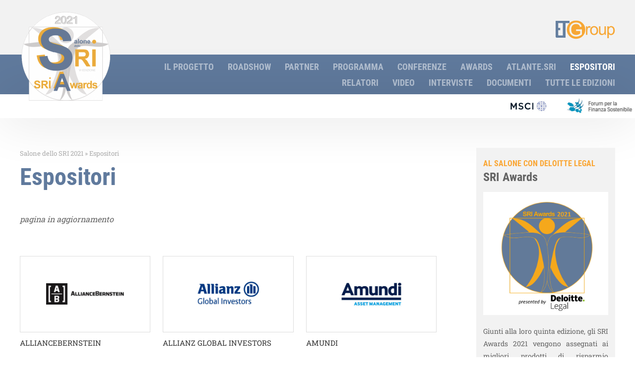

--- FILE ---
content_type: text/html; charset=UTF-8
request_url: https://www.salonesri.it/2021/espositori/
body_size: 11577
content:
<!DOCTYPE html>
<html lang="it-IT" class="no-js no-svg">
<head>

    <meta charset="UTF-8">
    <meta name="viewport" content="width=device-width, initial-scale=1">
    <meta name="description" content="L&#039;unico appuntamento in Italia dedicato al risparmio SRI" />
    <meta name='robots' content='index, follow, max-image-preview:large, max-snippet:-1, max-video-preview:-1' />

	<!-- This site is optimized with the Yoast SEO plugin v26.7 - https://yoast.com/wordpress/plugins/seo/ -->
	<title>Espositori - Salone SRI 2021</title>
	<link rel="canonical" href="https://www.salonesri.it/2021/espositori/" />
	<meta property="og:locale" content="it_IT" />
	<meta property="og:type" content="article" />
	<meta property="og:title" content="Espositori - Salone SRI 2021" />
	<meta property="og:url" content="https://www.salonesri.it/2021/espositori/" />
	<meta property="og:site_name" content="Salone SRI 2021" />
	<meta property="article:modified_time" content="2021-10-08T12:14:55+00:00" />
	<meta name="twitter:card" content="summary_large_image" />
	<script type="application/ld+json" class="yoast-schema-graph">{"@context":"https://schema.org","@graph":[{"@type":"WebPage","@id":"https://www.salonesri.it/2021/espositori/","url":"https://www.salonesri.it/2021/espositori/","name":"Espositori - Salone SRI 2021","isPartOf":{"@id":"https://www.salonesri.it/2021/#website"},"datePublished":"2018-07-11T13:10:45+00:00","dateModified":"2021-10-08T12:14:55+00:00","breadcrumb":{"@id":"https://www.salonesri.it/2021/espositori/#breadcrumb"},"inLanguage":"it-IT","potentialAction":[{"@type":"ReadAction","target":["https://www.salonesri.it/2021/espositori/"]}]},{"@type":"BreadcrumbList","@id":"https://www.salonesri.it/2021/espositori/#breadcrumb","itemListElement":[{"@type":"ListItem","position":1,"name":"Home","item":"https://www.salonesri.it/2021/"},{"@type":"ListItem","position":2,"name":"Espositori"}]},{"@type":"WebSite","@id":"https://www.salonesri.it/2021/#website","url":"https://www.salonesri.it/2021/","name":"Salone SRI 2018","description":"L&#039;unico appuntamento in Italia dedicato al risparmio SRI","potentialAction":[{"@type":"SearchAction","target":{"@type":"EntryPoint","urlTemplate":"https://www.salonesri.it/2021/?s={search_term_string}"},"query-input":{"@type":"PropertyValueSpecification","valueRequired":true,"valueName":"search_term_string"}}],"inLanguage":"it-IT"}]}</script>
	<!-- / Yoast SEO plugin. -->


<link rel='dns-prefetch' href='//cdn.jsdelivr.net' />
<link rel='dns-prefetch' href='//use.typekit.net' />
<link rel="alternate" title="oEmbed (JSON)" type="application/json+oembed" href="https://www.salonesri.it/2021/wp-json/oembed/1.0/embed?url=https%3A%2F%2Fwww.salonesri.it%2F2021%2Fespositori%2F" />
<link rel="alternate" title="oEmbed (XML)" type="text/xml+oembed" href="https://www.salonesri.it/2021/wp-json/oembed/1.0/embed?url=https%3A%2F%2Fwww.salonesri.it%2F2021%2Fespositori%2F&#038;format=xml" />
<style id='wp-img-auto-sizes-contain-inline-css' type='text/css'>
img:is([sizes=auto i],[sizes^="auto," i]){contain-intrinsic-size:3000px 1500px}
/*# sourceURL=wp-img-auto-sizes-contain-inline-css */
</style>
<style id='wp-emoji-styles-inline-css' type='text/css'>

	img.wp-smiley, img.emoji {
		display: inline !important;
		border: none !important;
		box-shadow: none !important;
		height: 1em !important;
		width: 1em !important;
		margin: 0 0.07em !important;
		vertical-align: -0.1em !important;
		background: none !important;
		padding: 0 !important;
	}
/*# sourceURL=wp-emoji-styles-inline-css */
</style>
<style id='wp-block-library-inline-css' type='text/css'>
:root{--wp-block-synced-color:#7a00df;--wp-block-synced-color--rgb:122,0,223;--wp-bound-block-color:var(--wp-block-synced-color);--wp-editor-canvas-background:#ddd;--wp-admin-theme-color:#007cba;--wp-admin-theme-color--rgb:0,124,186;--wp-admin-theme-color-darker-10:#006ba1;--wp-admin-theme-color-darker-10--rgb:0,107,160.5;--wp-admin-theme-color-darker-20:#005a87;--wp-admin-theme-color-darker-20--rgb:0,90,135;--wp-admin-border-width-focus:2px}@media (min-resolution:192dpi){:root{--wp-admin-border-width-focus:1.5px}}.wp-element-button{cursor:pointer}:root .has-very-light-gray-background-color{background-color:#eee}:root .has-very-dark-gray-background-color{background-color:#313131}:root .has-very-light-gray-color{color:#eee}:root .has-very-dark-gray-color{color:#313131}:root .has-vivid-green-cyan-to-vivid-cyan-blue-gradient-background{background:linear-gradient(135deg,#00d084,#0693e3)}:root .has-purple-crush-gradient-background{background:linear-gradient(135deg,#34e2e4,#4721fb 50%,#ab1dfe)}:root .has-hazy-dawn-gradient-background{background:linear-gradient(135deg,#faaca8,#dad0ec)}:root .has-subdued-olive-gradient-background{background:linear-gradient(135deg,#fafae1,#67a671)}:root .has-atomic-cream-gradient-background{background:linear-gradient(135deg,#fdd79a,#004a59)}:root .has-nightshade-gradient-background{background:linear-gradient(135deg,#330968,#31cdcf)}:root .has-midnight-gradient-background{background:linear-gradient(135deg,#020381,#2874fc)}:root{--wp--preset--font-size--normal:16px;--wp--preset--font-size--huge:42px}.has-regular-font-size{font-size:1em}.has-larger-font-size{font-size:2.625em}.has-normal-font-size{font-size:var(--wp--preset--font-size--normal)}.has-huge-font-size{font-size:var(--wp--preset--font-size--huge)}.has-text-align-center{text-align:center}.has-text-align-left{text-align:left}.has-text-align-right{text-align:right}.has-fit-text{white-space:nowrap!important}#end-resizable-editor-section{display:none}.aligncenter{clear:both}.items-justified-left{justify-content:flex-start}.items-justified-center{justify-content:center}.items-justified-right{justify-content:flex-end}.items-justified-space-between{justify-content:space-between}.screen-reader-text{border:0;clip-path:inset(50%);height:1px;margin:-1px;overflow:hidden;padding:0;position:absolute;width:1px;word-wrap:normal!important}.screen-reader-text:focus{background-color:#ddd;clip-path:none;color:#444;display:block;font-size:1em;height:auto;left:5px;line-height:normal;padding:15px 23px 14px;text-decoration:none;top:5px;width:auto;z-index:100000}html :where(.has-border-color){border-style:solid}html :where([style*=border-top-color]){border-top-style:solid}html :where([style*=border-right-color]){border-right-style:solid}html :where([style*=border-bottom-color]){border-bottom-style:solid}html :where([style*=border-left-color]){border-left-style:solid}html :where([style*=border-width]){border-style:solid}html :where([style*=border-top-width]){border-top-style:solid}html :where([style*=border-right-width]){border-right-style:solid}html :where([style*=border-bottom-width]){border-bottom-style:solid}html :where([style*=border-left-width]){border-left-style:solid}html :where(img[class*=wp-image-]){height:auto;max-width:100%}:where(figure){margin:0 0 1em}html :where(.is-position-sticky){--wp-admin--admin-bar--position-offset:var(--wp-admin--admin-bar--height,0px)}@media screen and (max-width:600px){html :where(.is-position-sticky){--wp-admin--admin-bar--position-offset:0px}}
/*wp_block_styles_on_demand_placeholder:69716cfd5cd1d*/
/*# sourceURL=wp-block-library-inline-css */
</style>
<style id='classic-theme-styles-inline-css' type='text/css'>
/*! This file is auto-generated */
.wp-block-button__link{color:#fff;background-color:#32373c;border-radius:9999px;box-shadow:none;text-decoration:none;padding:calc(.667em + 2px) calc(1.333em + 2px);font-size:1.125em}.wp-block-file__button{background:#32373c;color:#fff;text-decoration:none}
/*# sourceURL=/wp-includes/css/classic-themes.min.css */
</style>
<link rel='stylesheet' id='contact-form-7-css' href='https://www.salonesri.it/2021/wp-content/plugins/contact-form-7/includes/css/styles.css?ver=6.1.4' type='text/css' media='all' />
<link rel='stylesheet' id='font-2-css' href='https://use.typekit.net/nbf1ymt.css?ver=8f5274e5a94cf3c83f858e7fc3729319' type='text/css' media='all' />
<link rel='stylesheet' id='font-awesome-css' href='https://cdn.jsdelivr.net/fontawesome/4.7.0/css/font-awesome.min.css?ver=8f5274e5a94cf3c83f858e7fc3729319' type='text/css' media='all' />
<link rel='stylesheet' id='css_owl_carousel-css' href='https://www.salonesri.it/2021/wp-content/themes/salone-sri/css/owl.carousel.min.css?ver=8f5274e5a94cf3c83f858e7fc3729319' type='text/css' media='all' />
<link rel='stylesheet' id='css_fancybox-css' href='https://www.salonesri.it/2021/wp-content/themes/salone-sri/css/jquery.fancybox.css?ver=8f5274e5a94cf3c83f858e7fc3729319' type='text/css' media='all' />
<link rel='stylesheet' id='css_mobile_menu-css' href='https://www.salonesri.it/2021/wp-content/themes/salone-sri/css/jquery.mmenu.all.css?ver=8f5274e5a94cf3c83f858e7fc3729319' type='text/css' media='all' />
<link rel='stylesheet' id='css_main-css' href='https://www.salonesri.it/2021/wp-content/themes/salone-sri/css/main.css?v=5&#038;ver=8f5274e5a94cf3c83f858e7fc3729319' type='text/css' media='all' />
<link rel='stylesheet' id='css_menu-css' href='https://www.salonesri.it/2021/wp-content/themes/salone-sri/css/menu.css?ver=1' type='text/css' media='(max-width:1125px)' />
<link rel='stylesheet' id='css_tablet_landscape-css' href='https://www.salonesri.it/2021/wp-content/themes/salone-sri/css/tablet_landscape.css?v=4&#038;ver=(max-width:1025px)' type='text/css' media='all' />
<link rel='stylesheet' id='css_tablet_portrait-css' href='https://www.salonesri.it/2021/wp-content/themes/salone-sri/css/tablet_portrait.css?ver=1' type='text/css' media='(max-width:960px)' />
<link rel='stylesheet' id='css_smartphone_landscape-css' href='https://www.salonesri.it/2021/wp-content/themes/salone-sri/css/smartphone_landscape.css?ver=1' type='text/css' media='(max-width:680px)' />
<link rel='stylesheet' id='css_smartphone_portrait-css' href='https://www.salonesri.it/2021/wp-content/themes/salone-sri/css/smartphone_portrait.css?ver=1' type='text/css' media='(max-width: 540px)' />
<link rel='stylesheet' id='css_chatbox-css' href='https://www.salonesri.it/2021/wp-content/themes/salone-sri/css/getai.core.css?ver=8f5274e5a94cf3c83f858e7fc3729319' type='text/css' media='all' />
<link rel='stylesheet' id='css_chatbox_theme-css' href='https://www.salonesri.it/2021/wp-content/themes/salone-sri/css/theme.min.css?ver=8f5274e5a94cf3c83f858e7fc3729319' type='text/css' media='all' />
<script type="text/javascript" src="https://www.salonesri.it/2021/wp-content/themes/salone-sri/js/jquery.min.js?ver=8f5274e5a94cf3c83f858e7fc3729319" id="js_jquery-js"></script>
<link rel="https://api.w.org/" href="https://www.salonesri.it/2021/wp-json/" /><link rel="alternate" title="JSON" type="application/json" href="https://www.salonesri.it/2021/wp-json/wp/v2/pages/137" /><link rel="EditURI" type="application/rsd+xml" title="RSD" href="https://www.salonesri.it/2021/xmlrpc.php?rsd" />

<link rel='shortlink' href='https://www.salonesri.it/2021/?p=137' />
<link rel="Shortcut Icon" type="image/x-icon" href="https://www.salonesri.it/2021/wp-content/themes/salone-sri/favicon.ico" />

	<!-- Matomo -->
			<script>
		var _paq = window._paq = window._paq || [];
		/* tracker methods like "setCustomDimension" should be called before "trackPageView" */
		_paq.push(['trackPageView']);
		_paq.push(['enableLinkTracking']);
		(function() {
			var u="//statistiche.esperoweb.it/";
			_paq.push(['setTrackerUrl', u+'matomo.php']);
			_paq.push(['setSiteId', '10']);
			var d=document, g=d.createElement('script'), s=d.getElementsByTagName('script')[0];
			g.async=true; g.src=u+'matomo.js'; s.parentNode.insertBefore(g,s);
		})();
		</script>
		<!-- End Matomo Code -->


    <!-- Global site tag (gtag.js) - Google Analytics
	<script async src="https://www.googletagmanager.com/gtag/js?id=UA-122941149-1"></script>
	<script>
	  window.dataLayer = window.dataLayer || [];
	  function gtag(){dataLayer.push(arguments);}
	  gtag('js', new Date());

	  gtag('config', 'UA-122941149-1', { 'anonymize_ip': true });

	</script>
	-->
</head>

<body class="wp-singular page-template-default page page-id-137 wp-theme-salone-sri">

	<div id="wrapper">
		<header class="site_header fullwidth clearfix">

			<!-- Logo -->
			<a class="logo_box" href="https://www.salonesri.it/2021/">

				
				<img src="https://www.salonesri.it/2021/wp-content/uploads/sites/15/2021/04/logo-salone-sri-2021.png" alt="" width="186" height="auto" class="logo">
			</a>



			<div class="above_nav fullwidth clearfix">

				

				<div class="clearfix"></div>
				<a class="logo-et" href="http://eticanews.it/" target="_blank" title="Vai al sito ETicaNews">
					ET
				</a>
			</div>

			<nav>
				<div class="menu-main-menu-container"><ul id="menu-main-menu" class="menu"><li id="menu-item-156" class="menu-item menu-item-type-post_type menu-item-object-page menu-item-home menu-item-156"><a href="https://www.salonesri.it/2021/">Il progetto</a></li>
<li id="menu-item-3093" class="menu-item menu-item-type-post_type menu-item-object-page menu-item-3093"><a href="https://www.salonesri.it/2021/roadshow/">Roadshow</a></li>
<li id="menu-item-157" class="menu-item menu-item-type-post_type menu-item-object-page menu-item-157"><a href="https://www.salonesri.it/2021/partners/">Partner</a></li>
<li id="menu-item-158" class="menu-item menu-item-type-post_type menu-item-object-page menu-item-158"><a href="https://www.salonesri.it/2021/programma/">Programma</a></li>
<li id="menu-item-1855" class="menu-item menu-item-type-post_type menu-item-object-page menu-item-1855"><a href="https://www.salonesri.it/2021/conferenze/">Conferenze</a></li>
<li id="menu-item-153" class="menu-item menu-item-type-post_type menu-item-object-page menu-item-153"><a href="https://www.salonesri.it/2021/awards/">Awards</a></li>
<li id="menu-item-2781" class="menu-item menu-item-type-post_type menu-item-object-page menu-item-2781"><a href="https://www.salonesri.it/2021/atlante-sri/">atlante.SRI</a></li>
<li id="menu-item-155" class="menu-item menu-item-type-post_type menu-item-object-page current-menu-item page_item page-item-137 current_page_item menu-item-155"><a href="https://www.salonesri.it/2021/espositori/" aria-current="page">Espositori</a></li>
<li id="menu-item-1044" class="menu-item menu-item-type-post_type menu-item-object-page menu-item-1044"><a href="https://www.salonesri.it/2021/relatori/">Relatori</a></li>
<li id="menu-item-3644" class="menu-item menu-item-type-post_type menu-item-object-page menu-item-3644"><a href="https://www.salonesri.it/2021/video/">Video</a></li>
<li id="menu-item-3635" class="menu-item menu-item-type-post_type menu-item-object-page menu-item-3635"><a href="https://www.salonesri.it/2021/interviste/">Interviste</a></li>
<li id="menu-item-3540" class="menu-item menu-item-type-post_type menu-item-object-page menu-item-3540"><a href="https://www.salonesri.it/2021/documenti/">Documenti</a></li>
<li id="menu-item-163" class="menu-item menu-item-type-post_type menu-item-object-page menu-item-163"><a href="https://www.salonesri.it/2021/edizioni/">Tutte le edizioni</a></li>
</ul></div>			</nav>

			<a id="hamburger" class="float_dx" href="#js_mobile_menu">
				<span></span>
				<span></span>
				<span></span>
				<span></span>
			</a>


			<div class="below_nav fullwidth clearfix">


                            <div class='marquee'>
                    <div class="logo-items">

                        
                            <a href="" target="_blank">

                                
                                <img src="https://www.salonesri.it/2021/wp-content/uploads/sites/15/2019/07/2019_msci_CMYK-Medium_hrz-179x64.jpg" alt="" width="200" height="auto" class="img_fluid">

                            </a>

                        
                            <a href="" target="_blank">

                                
                                <img src="https://www.salonesri.it/2021/wp-content/uploads/sites/15/2018/07/forum-finanza-sostenibile-273x64.jpg" alt="" width="200" height="auto" class="img_fluid">

                            </a>

                        
                            <a href="" target="_blank">

                                
                                <img src="https://www.salonesri.it/2021/wp-content/uploads/sites/15/2018/07/anasf-228x64.png" alt="" width="200" height="auto" class="img_fluid">

                            </a>

                        
                            <a href="" target="_blank">

                                
                                <img src="https://www.salonesri.it/2021/wp-content/uploads/sites/15/2018/07/efpa-275x64.png" alt="" width="200" height="auto" class="img_fluid">

                            </a>

                        
                            <a href="" target="_blank">

                                
                                <img src="https://www.salonesri.it/2021/wp-content/uploads/sites/15/2018/09/Logo-AIPB-jpeg-229x64.jpg" alt="" width="200" height="auto" class="img_fluid">

                            </a>

                        
                            <a href="" target="_blank">

                                
                                <img src="https://www.salonesri.it/2021/wp-content/uploads/sites/15/2019/05/Logo_Assofondipensione-147x64.png" alt="" width="200" height="auto" class="img_fluid">

                            </a>

                        
                            <a href="" target="_blank">

                                
                                <img src="https://www.salonesri.it/2021/wp-content/uploads/sites/15/2019/05/Assoprevidenza-170x64.png" alt="" width="200" height="auto" class="img_fluid">

                            </a>

                        
                            <a href="" target="_blank">

                                
                                <img src="https://www.salonesri.it/2021/wp-content/uploads/sites/15/2020/10/CFA_Italy_RGB-240x64.png" alt="" width="200" height="auto" class="img_fluid">

                            </a>

                        
                            <a href="" target="_blank">

                                
                                <img src="https://www.salonesri.it/2021/wp-content/uploads/sites/15/2021/07/LogoAIFIcompleto_CMYK_IT-128x64.jpg" alt="" width="200" height="auto" class="img_fluid">

                            </a>

                        
                        </div>

                </div>
				
			</div> <!-- .below_nav -->


		</header>


				<div class="site_wr clearfix">
			<div class="site">

<div class="main float_sx">

	<div class="page_header clearfix">

		<ul class="breadcrumbs no_list">
    <li><a href="/">Salone dello SRI 2021</a></li>
    <li><span>&raquo;</span></li>

    
    <li><span>Espositori</span></li>
</ul>

		<h1 class="page_title clearfix"  >

			Espositori			<img class="page_thumbnail float_dx" src="" width="220" height="auto" style="margin-top: -40px;"/>


			<!-- Link alle versioni precedenti -->
			




	</h1>


	</div>

	<article class="editor_output">
	<p><em>pagina in aggiornamento</em></p>
<p>&nbsp;</p>
</article>
<section class="group">

	

	
	    <div class="col_grid_3 fullwidth clearfix same_height_grid">
		    		        		        <div class="col">

					<a class="partner_logo_box" href="https://www.salonesri.it/2021/espositori/alliancebernstein/"title="Dettagli" style="background-image: url('https://www.salonesri.it/2021/wp-content/uploads/sites/15/2020/10/AB_logo-360x98.jpeg');">
						<img class="img_fluid" src="https://www.salonesri.it/2021/wp-content/themes/salone-sri/img/logo_placeholder.gif"/>
					</a>
					<a class="partner_logo_box_link" href="https://www.salonesri.it/2021/espositori/alliancebernstein/" title="Dettagli">
						ALLIANCEBERNSTEIN					</a>
		        </div>
		    		        		        <div class="col">

					<a class="partner_logo_box" href="https://www.salonesri.it/2021/espositori/allianz-global-investors/"title="Dettagli" style="background-image: url('https://www.salonesri.it/2021/wp-content/uploads/sites/15/2019/07/agi_l_trademark_blue_rgb-360x160.jpg');">
						<img class="img_fluid" src="https://www.salonesri.it/2021/wp-content/themes/salone-sri/img/logo_placeholder.gif"/>
					</a>
					<a class="partner_logo_box_link" href="https://www.salonesri.it/2021/espositori/allianz-global-investors/" title="Dettagli">
						ALLIANZ GLOBAL INVESTORS					</a>
		        </div>
		    		        		        <div class="col">

					<a class="partner_logo_box" href="https://www.salonesri.it/2021/espositori/amundi/"title="Dettagli" style="background-image: url('https://www.salonesri.it/2021/wp-content/uploads/sites/15/2021/07/Amundi_compact-360x189.jpg');">
						<img class="img_fluid" src="https://www.salonesri.it/2021/wp-content/themes/salone-sri/img/logo_placeholder.gif"/>
					</a>
					<a class="partner_logo_box_link" href="https://www.salonesri.it/2021/espositori/amundi/" title="Dettagli">
						AMUNDI					</a>
		        </div>
		    		        		        <div class="col">

					<a class="partner_logo_box" href="https://www.salonesri.it/2021/espositori/amundi-etf/"title="Dettagli" style="background-image: url('https://www.salonesri.it/2021/wp-content/uploads/sites/15/2020/09/amundi_am_etf_4c-360x133.jpg');">
						<img class="img_fluid" src="https://www.salonesri.it/2021/wp-content/themes/salone-sri/img/logo_placeholder.gif"/>
					</a>
					<a class="partner_logo_box_link" href="https://www.salonesri.it/2021/espositori/amundi-etf/" title="Dettagli">
						AMUNDI ETF					</a>
		        </div>
		    		        		        <div class="col">

					<a class="partner_logo_box" href="https://www.salonesri.it/2021/espositori/banca-generali/"title="Dettagli" style="background-image: url('https://www.salonesri.it/2021/wp-content/uploads/sites/15/2019/07/BG_logo_generali_Versione-B-Linee-360x255.jpg');">
						<img class="img_fluid" src="https://www.salonesri.it/2021/wp-content/themes/salone-sri/img/logo_placeholder.gif"/>
					</a>
					<a class="partner_logo_box_link" href="https://www.salonesri.it/2021/espositori/banca-generali/" title="Dettagli">
						BANCA GENERALI					</a>
		        </div>
		    		        		        <div class="col">

					<a class="partner_logo_box" href="https://www.salonesri.it/2021/espositori/blackrock/"title="Dettagli" style="background-image: url('https://www.salonesri.it/2021/wp-content/uploads/sites/15/2019/07/BLK_eng_black_rgb-360x126.jpg');">
						<img class="img_fluid" src="https://www.salonesri.it/2021/wp-content/themes/salone-sri/img/logo_placeholder.gif"/>
					</a>
					<a class="partner_logo_box_link" href="https://www.salonesri.it/2021/espositori/blackrock/" title="Dettagli">
						BLACKROCK					</a>
		        </div>
		    		        		        <div class="col">

					<a class="partner_logo_box" href="https://www.salonesri.it/2021/espositori/bnp-paribas-asset-management/"title="Dettagli" style="background-image: url('https://www.salonesri.it/2021/wp-content/uploads/sites/15/2019/07/AM_BL_Q-360x101.png');">
						<img class="img_fluid" src="https://www.salonesri.it/2021/wp-content/themes/salone-sri/img/logo_placeholder.gif"/>
					</a>
					<a class="partner_logo_box_link" href="https://www.salonesri.it/2021/espositori/bnp-paribas-asset-management/" title="Dettagli">
						BNP PARIBAS ASSET MANAGEMENT					</a>
		        </div>
		    		        		        <div class="col">

					<a class="partner_logo_box" href="https://www.salonesri.it/2021/espositori/candriam/"title="Dettagli" style="background-image: url('https://www.salonesri.it/2021/wp-content/uploads/sites/15/2020/09/nyl_candriam_logo_color_rgb-360x120.jpg');">
						<img class="img_fluid" src="https://www.salonesri.it/2021/wp-content/themes/salone-sri/img/logo_placeholder.gif"/>
					</a>
					<a class="partner_logo_box_link" href="https://www.salonesri.it/2021/espositori/candriam/" title="Dettagli">
						CANDRIAM					</a>
		        </div>
		    		        		        <div class="col">

					<a class="partner_logo_box" href="https://www.salonesri.it/2021/espositori/columbia-threadneedle-investments/"title="Dettagli" style="background-image: url('https://www.salonesri.it/2021/wp-content/uploads/sites/15/2021/07/COL_TN_LOGO_CMYK_300dpi-360x124.jpg');">
						<img class="img_fluid" src="https://www.salonesri.it/2021/wp-content/themes/salone-sri/img/logo_placeholder.gif"/>
					</a>
					<a class="partner_logo_box_link" href="https://www.salonesri.it/2021/espositori/columbia-threadneedle-investments/" title="Dettagli">
						COLUMBIA THREADNEEDLE INVESTMENTS					</a>
		        </div>
		    		        		        <div class="col">

					<a class="partner_logo_box" href="https://www.salonesri.it/2021/espositori/comgest/"title="Dettagli" style="background-image: url('https://www.salonesri.it/2021/wp-content/uploads/sites/15/2020/10/Comgest_Globe_Marque_RGB_master-360x58.jpg');">
						<img class="img_fluid" src="https://www.salonesri.it/2021/wp-content/themes/salone-sri/img/logo_placeholder.gif"/>
					</a>
					<a class="partner_logo_box_link" href="https://www.salonesri.it/2021/espositori/comgest/" title="Dettagli">
						COMGEST					</a>
		        </div>
		    		        		        <div class="col">

					<a class="partner_logo_box" href="https://www.salonesri.it/2021/espositori/dpam/"title="Dettagli" style="background-image: url('https://www.salonesri.it/2021/wp-content/uploads/sites/15/2019/07/DPAM_RGB_whitebackground_72dpi-360x156.jpg');">
						<img class="img_fluid" src="https://www.salonesri.it/2021/wp-content/themes/salone-sri/img/logo_placeholder.gif"/>
					</a>
					<a class="partner_logo_box_link" href="https://www.salonesri.it/2021/espositori/dpam/" title="Dettagli">
						DPAM					</a>
		        </div>
		    		        		        <div class="col">

					<a class="partner_logo_box" href="https://www.salonesri.it/2021/espositori/dws/"title="Dettagli" style="background-image: url('https://www.salonesri.it/2021/wp-content/uploads/sites/15/2020/10/DWS_Logo_Global_Print_Grey_CMYK-360x129.jpg');">
						<img class="img_fluid" src="https://www.salonesri.it/2021/wp-content/themes/salone-sri/img/logo_placeholder.gif"/>
					</a>
					<a class="partner_logo_box_link" href="https://www.salonesri.it/2021/espositori/dws/" title="Dettagli">
						DWS					</a>
		        </div>
		    		        		        <div class="col">

					<a class="partner_logo_box" href="https://www.salonesri.it/2021/espositori/etica-sgr/"title="Dettagli" style="background-image: url('https://www.salonesri.it/2021/wp-content/uploads/sites/15/2019/07/Etica-360x97.jpeg');">
						<img class="img_fluid" src="https://www.salonesri.it/2021/wp-content/themes/salone-sri/img/logo_placeholder.gif"/>
					</a>
					<a class="partner_logo_box_link" href="https://www.salonesri.it/2021/espositori/etica-sgr/" title="Dettagli">
						ETICA SGR					</a>
		        </div>
		    		        		        <div class="col">

					<a class="partner_logo_box" href="https://www.salonesri.it/2021/espositori/eurizon/"title="Dettagli" style="background-image: url('https://www.salonesri.it/2021/wp-content/uploads/sites/15/2019/07/Eurizon-Asset-Management_RGB-1-360x111.jpg');">
						<img class="img_fluid" src="https://www.salonesri.it/2021/wp-content/themes/salone-sri/img/logo_placeholder.gif"/>
					</a>
					<a class="partner_logo_box_link" href="https://www.salonesri.it/2021/espositori/eurizon/" title="Dettagli">
						EURIZON					</a>
		        </div>
		    		        		        <div class="col">

					<a class="partner_logo_box" href="https://www.salonesri.it/2021/espositori/federated-hermes/"title="Dettagli" style="background-image: url('https://www.salonesri.it/2021/wp-content/uploads/sites/15/2021/07/FHI_INTL_Lockup_2C_RGB_24p0_NR-FULL-COLOUR-360x140.jpg');">
						<img class="img_fluid" src="https://www.salonesri.it/2021/wp-content/themes/salone-sri/img/logo_placeholder.gif"/>
					</a>
					<a class="partner_logo_box_link" href="https://www.salonesri.it/2021/espositori/federated-hermes/" title="Dettagli">
						FEDERATED HERMES					</a>
		        </div>
		    		        		        <div class="col">

					<a class="partner_logo_box" href="https://www.salonesri.it/2021/espositori/fideuram-asset-management-sgr/"title="Dettagli" style="background-image: url('https://www.salonesri.it/2021/wp-content/uploads/sites/15/2021/07/ISP_FideuramISPBAM_Colore-360x113.jpg');">
						<img class="img_fluid" src="https://www.salonesri.it/2021/wp-content/themes/salone-sri/img/logo_placeholder.gif"/>
					</a>
					<a class="partner_logo_box_link" href="https://www.salonesri.it/2021/espositori/fideuram-asset-management-sgr/" title="Dettagli">
						FIDEURAM ASSET MANAGEMENT SGR					</a>
		        </div>
		    		        		        <div class="col">

					<a class="partner_logo_box" href="https://www.salonesri.it/2021/espositori/goldman-sachs-asset-management/"title="Dettagli" style="background-image: url('https://www.salonesri.it/2021/wp-content/uploads/sites/15/2021/07/GoldmanSachs_AssetManagement_Logo_Hor_B_RBG-360x65.png');">
						<img class="img_fluid" src="https://www.salonesri.it/2021/wp-content/themes/salone-sri/img/logo_placeholder.gif"/>
					</a>
					<a class="partner_logo_box_link" href="https://www.salonesri.it/2021/espositori/goldman-sachs-asset-management/" title="Dettagli">
						GOLDMAN SACHS ASSET MANAGEMENT					</a>
		        </div>
		    		        		        <div class="col">

					<a class="partner_logo_box" href="https://www.salonesri.it/2021/espositori/groupama-asset-management-sgr/"title="Dettagli" style="background-image: url('https://www.salonesri.it/2021/wp-content/uploads/sites/15/2021/07/Groupama_Asset-Man_rev-360x98.png');">
						<img class="img_fluid" src="https://www.salonesri.it/2021/wp-content/themes/salone-sri/img/logo_placeholder.gif"/>
					</a>
					<a class="partner_logo_box_link" href="https://www.salonesri.it/2021/espositori/groupama-asset-management-sgr/" title="Dettagli">
						GROUPAMA ASSET MANAGEMENT					</a>
		        </div>
		    		        		        <div class="col">

					<a class="partner_logo_box" href="https://www.salonesri.it/2021/espositori/gruppo-cassa-centrale/"title="Dettagli" style="background-image: url('https://www.salonesri.it/2021/wp-content/uploads/sites/15/2021/07/positivo-compatto@3x-360x150.png');">
						<img class="img_fluid" src="https://www.salonesri.it/2021/wp-content/themes/salone-sri/img/logo_placeholder.gif"/>
					</a>
					<a class="partner_logo_box_link" href="https://www.salonesri.it/2021/espositori/gruppo-cassa-centrale/" title="Dettagli">
						GRUPPO CASSA CENTRALE CREDITO COOPERATIVO ITALIANO					</a>
		        </div>
		    		        		        <div class="col">

					<a class="partner_logo_box" href="https://www.salonesri.it/2021/espositori/hsbc-asset-management/"title="Dettagli" style="background-image: url('https://www.salonesri.it/2021/wp-content/uploads/sites/15/2019/07/logo_hsbc-360x71.png');">
						<img class="img_fluid" src="https://www.salonesri.it/2021/wp-content/themes/salone-sri/img/logo_placeholder.gif"/>
					</a>
					<a class="partner_logo_box_link" href="https://www.salonesri.it/2021/espositori/hsbc-asset-management/" title="Dettagli">
						HSBC ASSET MANAGEMENT					</a>
		        </div>
		    		        		        <div class="col">

					<a class="partner_logo_box" href="https://www.salonesri.it/2021/espositori/ishares-by-blackrock/"title="Dettagli" style="background-image: url('https://www.salonesri.it/2021/wp-content/uploads/sites/15/2019/07/ISH_eng_black_rgb-360x191.png');">
						<img class="img_fluid" src="https://www.salonesri.it/2021/wp-content/themes/salone-sri/img/logo_placeholder.gif"/>
					</a>
					<a class="partner_logo_box_link" href="https://www.salonesri.it/2021/espositori/ishares-by-blackrock/" title="Dettagli">
						ISHARES BY BLACKROCK					</a>
		        </div>
		    		        		        <div class="col">

					<a class="partner_logo_box" href="https://www.salonesri.it/2021/espositori/j-p-morgan-asset-management/"title="Dettagli" style="background-image: url('https://www.salonesri.it/2021/wp-content/uploads/sites/15/2021/07/Logo2008_JPM_AM_D_RGB-360x141.jpg');">
						<img class="img_fluid" src="https://www.salonesri.it/2021/wp-content/themes/salone-sri/img/logo_placeholder.gif"/>
					</a>
					<a class="partner_logo_box_link" href="https://www.salonesri.it/2021/espositori/j-p-morgan-asset-management/" title="Dettagli">
						J.P. MORGAN ASSET MANAGEMENT					</a>
		        </div>
		    		        		        <div class="col">

					<a class="partner_logo_box" href="https://www.salonesri.it/2021/espositori/kairos-partners-sgr/"title="Dettagli" style="background-image: url('https://www.salonesri.it/2021/wp-content/uploads/sites/15/2020/09/KairosJBGCMYK100-46-0-70-360x140.jpg');">
						<img class="img_fluid" src="https://www.salonesri.it/2021/wp-content/themes/salone-sri/img/logo_placeholder.gif"/>
					</a>
					<a class="partner_logo_box_link" href="https://www.salonesri.it/2021/espositori/kairos-partners-sgr/" title="Dettagli">
						KAIROS PARTNERS SGR					</a>
		        </div>
		    		        		        <div class="col">

					<a class="partner_logo_box" href="https://www.salonesri.it/2021/espositori/la-francaise/"title="Dettagli" style="background-image: url('https://www.salonesri.it/2021/wp-content/uploads/sites/15/2019/07/la-francaise-360x70.jpeg');">
						<img class="img_fluid" src="https://www.salonesri.it/2021/wp-content/themes/salone-sri/img/logo_placeholder.gif"/>
					</a>
					<a class="partner_logo_box_link" href="https://www.salonesri.it/2021/espositori/la-francaise/" title="Dettagli">
						LA FRANÇAISE					</a>
		        </div>
		    		        		        <div class="col">

					<a class="partner_logo_box" href="https://www.salonesri.it/2021/espositori/legalgeneral-investment-management/"title="Dettagli" style="background-image: url('https://www.salonesri.it/2021/wp-content/uploads/sites/15/2020/09/LGIM_RGB_Black_4_colour-360x241.jpg');">
						<img class="img_fluid" src="https://www.salonesri.it/2021/wp-content/themes/salone-sri/img/logo_placeholder.gif"/>
					</a>
					<a class="partner_logo_box_link" href="https://www.salonesri.it/2021/espositori/legalgeneral-investment-management/" title="Dettagli">
						LEGAL&amp;GENERAL INVESTMENT MANAGEMENT					</a>
		        </div>
		    		        		        <div class="col">

					<a class="partner_logo_box" href="https://www.salonesri.it/2021/espositori/lyxor-etf/"title="Dettagli" style="background-image: url('https://www.salonesri.it/2021/wp-content/uploads/sites/15/2019/07/LYXOR_etf_logo_RGB-300px-01-360x103.jpg');">
						<img class="img_fluid" src="https://www.salonesri.it/2021/wp-content/themes/salone-sri/img/logo_placeholder.gif"/>
					</a>
					<a class="partner_logo_box_link" href="https://www.salonesri.it/2021/espositori/lyxor-etf/" title="Dettagli">
						LYXOR ETF					</a>
		        </div>
		    		        		        <div class="col">

					<a class="partner_logo_box" href="https://www.salonesri.it/2021/espositori/natixis-investment-managers/"title="Dettagli" style="background-image: url('https://www.salonesri.it/2021/wp-content/uploads/sites/15/2019/09/NIM_rgb_type_black.jpg');">
						<img class="img_fluid" src="https://www.salonesri.it/2021/wp-content/themes/salone-sri/img/logo_placeholder.gif"/>
					</a>
					<a class="partner_logo_box_link" href="https://www.salonesri.it/2021/espositori/natixis-investment-managers/" title="Dettagli">
						NATIXIS INVESTMENT MANAGERS					</a>
		        </div>
		    		        		        <div class="col">

					<a class="partner_logo_box" href="https://www.salonesri.it/2021/espositori/nn-investment-partners/"title="Dettagli" style="background-image: url('https://www.salonesri.it/2021/wp-content/uploads/sites/15/2019/07/NN_IP_logo_png-360x171.png');">
						<img class="img_fluid" src="https://www.salonesri.it/2021/wp-content/themes/salone-sri/img/logo_placeholder.gif"/>
					</a>
					<a class="partner_logo_box_link" href="https://www.salonesri.it/2021/espositori/nn-investment-partners/" title="Dettagli">
						NN INVESTMENT PARTNERS					</a>
		        </div>
		    		        		        <div class="col">

					<a class="partner_logo_box" href="https://www.salonesri.it/2021/espositori/nordea-asset-management/"title="Dettagli" style="background-image: url('https://www.salonesri.it/2021/wp-content/uploads/sites/15/2019/07/Logo-360x188.jpg');">
						<img class="img_fluid" src="https://www.salonesri.it/2021/wp-content/themes/salone-sri/img/logo_placeholder.gif"/>
					</a>
					<a class="partner_logo_box_link" href="https://www.salonesri.it/2021/espositori/nordea-asset-management/" title="Dettagli">
						NORDEA ASSET MANAGEMENT					</a>
		        </div>
		    		        		        <div class="col">

					<a class="partner_logo_box" href="https://www.salonesri.it/2021/espositori/nuveen/"title="Dettagli" style="background-image: url('https://www.salonesri.it/2021/wp-content/uploads/sites/15/2021/07/cmyk_Nuveen_A-TIAA-Co_12-2017-01-360x175.jpg');">
						<img class="img_fluid" src="https://www.salonesri.it/2021/wp-content/themes/salone-sri/img/logo_placeholder.gif"/>
					</a>
					<a class="partner_logo_box_link" href="https://www.salonesri.it/2021/espositori/nuveen/" title="Dettagli">
						NUVEEN					</a>
		        </div>
		    		        		        <div class="col">

					<a class="partner_logo_box" href="https://www.salonesri.it/2021/espositori/raiffeisen-capital-management/"title="Dettagli" style="background-image: url('https://www.salonesri.it/2021/wp-content/uploads/sites/15/2019/07/RCM_Logo_Zusatz_2c_pos_RGB_2020-360x105.png');">
						<img class="img_fluid" src="https://www.salonesri.it/2021/wp-content/themes/salone-sri/img/logo_placeholder.gif"/>
					</a>
					<a class="partner_logo_box_link" href="https://www.salonesri.it/2021/espositori/raiffeisen-capital-management/" title="Dettagli">
						RAIFFEISEN CAPITAL MANAGEMENT					</a>
		        </div>
		    		        		        <div class="col">

					<a class="partner_logo_box" href="https://www.salonesri.it/2021/espositori/robeco/"title="Dettagli" style="background-image: url('https://www.salonesri.it/2021/wp-content/uploads/sites/15/2021/07/robeco-presentation-investment-engineer-online-360x105.jpg');">
						<img class="img_fluid" src="https://www.salonesri.it/2021/wp-content/themes/salone-sri/img/logo_placeholder.gif"/>
					</a>
					<a class="partner_logo_box_link" href="https://www.salonesri.it/2021/espositori/robeco/" title="Dettagli">
						ROBECO					</a>
		        </div>
		    		        		        <div class="col">

					<a class="partner_logo_box" href="https://www.salonesri.it/2021/espositori/sella-sgr/"title="Dettagli" style="background-image: url('https://www.salonesri.it/2021/wp-content/uploads/sites/15/2020/09/GBS-Sella-SGR_BLU-360x209.png');">
						<img class="img_fluid" src="https://www.salonesri.it/2021/wp-content/themes/salone-sri/img/logo_placeholder.gif"/>
					</a>
					<a class="partner_logo_box_link" href="https://www.salonesri.it/2021/espositori/sella-sgr/" title="Dettagli">
						SELLA SGR					</a>
		        </div>
		    		        		        <div class="col">

					<a class="partner_logo_box" href="https://www.salonesri.it/2021/espositori/swisscanto-asset-management-int/"title="Dettagli" style="background-image: url('https://www.salonesri.it/2021/wp-content/uploads/sites/15/2019/07/SC_Invest_RGB_WEB.png');">
						<img class="img_fluid" src="https://www.salonesri.it/2021/wp-content/themes/salone-sri/img/logo_placeholder.gif"/>
					</a>
					<a class="partner_logo_box_link" href="https://www.salonesri.it/2021/espositori/swisscanto-asset-management-int/" title="Dettagli">
						SWISSCANTO ASSET MANAGEMENT INT.					</a>
		        </div>
		    		        		        <div class="col">

					<a class="partner_logo_box" href="https://www.salonesri.it/2021/espositori/t-rowe-price/"title="Dettagli" style="background-image: url('https://www.salonesri.it/2021/wp-content/uploads/sites/15/2020/09/TRP_Co-BrandingColor_R-360x62.png');">
						<img class="img_fluid" src="https://www.salonesri.it/2021/wp-content/themes/salone-sri/img/logo_placeholder.gif"/>
					</a>
					<a class="partner_logo_box_link" href="https://www.salonesri.it/2021/espositori/t-rowe-price/" title="Dettagli">
						T. ROWE PRICE					</a>
		        </div>
		    		        		        <div class="col">

					<a class="partner_logo_box" href="https://www.salonesri.it/2021/espositori/ubs-asset-management/"title="Dettagli" style="background-image: url('https://www.salonesri.it/2021/wp-content/uploads/sites/15/2019/07/UBS-360x150.jpg');">
						<img class="img_fluid" src="https://www.salonesri.it/2021/wp-content/themes/salone-sri/img/logo_placeholder.gif"/>
					</a>
					<a class="partner_logo_box_link" href="https://www.salonesri.it/2021/espositori/ubs-asset-management/" title="Dettagli">
						UBS ASSET MANAGEMENT					</a>
		        </div>
		    		</div>

	    	
</section>

	
		<div class="clearfix"></div>

		<div class="disclaimer">
			<p>Questa pagina è da intendersi quale spazio espositivo a corredo del Salone dello SRI. I materiali qui pubblicati sono di proprietà della società espositrice al Salone dello SRI. Alla stessa società va ricondotta ogni responsabilità in merito.</p>
<p>In senso più ampio, per la policy editoriale di ETicaNews, <a href="https://www.eticanews.it/disclaimer-avvertenze/" target="_blank" rel="noopener">leggi Disclaimer &#8211; Avvertenze</a>.</p>
		</div>
	
	
	

</div> <!-- .main -->


<div class="sidebar float_dx">
	<div class="widget">


    <div class="box box-evidenza">


        <h6>AL SALONE CON DELOITTE LEGAL</h6>
        <h2><a href="https://www.salonesri.it/2021/awards/">SRI Awards</a></h2></h2>
<a style="display: block;" href="https://www.salonesri.it/2021/awards/"><img width="646" height="635" src="https://www.salonesri.it/2021/wp-content/uploads/sites/15/2021/10/Awards_1_Deloitte.png" class="attachment-post-thumbnail size-post-thumbnail wp-post-image" alt="" decoding="async" fetchpriority="high" srcset="https://www.salonesri.it/2021/wp-content/uploads/sites/15/2021/10/Awards_1_Deloitte.png 646w, https://www.salonesri.it/2021/wp-content/uploads/sites/15/2021/10/Awards_1_Deloitte-372x366.png 372w, https://www.salonesri.it/2021/wp-content/uploads/sites/15/2021/10/Awards_1_Deloitte-65x64.png 65w, https://www.salonesri.it/2021/wp-content/uploads/sites/15/2021/10/Awards_1_Deloitte-360x354.png 360w, https://www.salonesri.it/2021/wp-content/uploads/sites/15/2021/10/Awards_1_Deloitte-136x134.png 136w" sizes="(max-width: 646px) 100vw, 646px" /></a><div class="editor_output">
<p>Giunti alla loro quinta edizione, gli SRI Awards 2021 vengono assegnati ai migliori prodotti di risparmio socialmente responsabili distribuiti in Italia e alla migliore casa di gestione di prodotti Esg.</p>
</div>

        <a class="read-more" href="https://www.salonesri.it/2021/awards/">&raquo; Dettagli</a>
    </div>

    <style>
	.box-evidenza img{
		margin-bottom: 20px;
		}
	</style>




</div><div class="widget">


        <!-- BOX CON FILETTO ARANCIONE (senza sfondo) -->
        <div class="custom-content-widget">
            <h2 class="widgettitle">salone.SRI è un evento della Settimana SRI</h2>
<a style="display: block;" href="https://finanzasostenibile.it/settimana-sri/edizione-2021/"><img width="300" height="250" src="https://www.salonesri.it/2021/wp-content/uploads/sites/15/2019/09/SRI_2021_300x250.jpg" class="attachment-post-thumbnail size-post-thumbnail wp-post-image" alt="" decoding="async" srcset="https://www.salonesri.it/2021/wp-content/uploads/sites/15/2019/09/SRI_2021_300x250.jpg 300w, https://www.salonesri.it/2021/wp-content/uploads/sites/15/2019/09/SRI_2021_300x250-77x64.jpg 77w, https://www.salonesri.it/2021/wp-content/uploads/sites/15/2019/09/SRI_2021_300x250-161x134.jpg 161w" sizes="(max-width: 300px) 100vw, 300px" /></a>        	<a class="read-more" href="https://finanzasostenibile.it/settimana-sri/edizione-2021/">&raquo; Vai alla settimana SRI 2021</a>


        </div>




</div><div class="widget">


        <!-- BOX CON FILETTO ARANCIONE (senza sfondo) -->
        <div class="custom-content-widget">
            <h2 class="widgettitle">LIBRERIA DEI PODCAST</h2>
<a style="display: block;" href="https://www.salonesri.it/2021/podcast/"><img width="500" height="500" src="https://www.salonesri.it/2021/wp-content/uploads/sites/15/2021/10/Microfono-podcast.png" class="attachment-post-thumbnail size-post-thumbnail wp-post-image" alt="" decoding="async" srcset="https://www.salonesri.it/2021/wp-content/uploads/sites/15/2021/10/Microfono-podcast.png 500w, https://www.salonesri.it/2021/wp-content/uploads/sites/15/2021/10/Microfono-podcast-372x372.png 372w, https://www.salonesri.it/2021/wp-content/uploads/sites/15/2021/10/Microfono-podcast-64x64.png 64w, https://www.salonesri.it/2021/wp-content/uploads/sites/15/2021/10/Microfono-podcast-360x360.png 360w, https://www.salonesri.it/2021/wp-content/uploads/sites/15/2021/10/Microfono-podcast-134x134.png 134w" sizes="(max-width: 500px) 100vw, 500px" /></a>        	<a class="read-more" href="https://www.salonesri.it/2021/podcast/">&raquo; Ascolta tutti i podcast</a>


        </div>




</div><div class="widget">


        <!-- BOX CON FILETTO ARANCIONE (senza sfondo) -->
        <div class="custom-content-widget">
            <h2 class="widgettitle">#SaloneSRI2021</h2>
<a style="display: block;" href="https://twitter.com/hashtag/salonesri"></a><p><a href="https://twitter.com/hashtag/salonesri2021" target="_blank" rel="noopener">Tweet #SaloneSRI2021</a></p>
        	<a class="read-more" href="https://twitter.com/hashtag/salonesri">&raquo; Dettagli</a>


        </div>




</div><div class="widget">


        <!-- BOX CON FILETTO ARANCIONE (senza sfondo) -->
        <div class="custom-content-widget">
            <h2 class="widgettitle">Rassegna stampa</h2>
<a style="display: block;" href="https://www.salonesri.it/2021/rassegna-stampa/"></a>        	<a class="read-more" href="https://www.salonesri.it/2021/rassegna-stampa/">&raquo; La rassegna stampa sui media</a>


        </div>




</div></div>







			</div> <!-- .site -->
		</div> <!-- .site_wr -->


		<footer class="site_footer fullwidth">
		    <div class="site_wr clearfix">
				<div class="site clearfix">

			        <div class="footer_primary clearfix">
						<strong class="float_sx">
							<span class="clr_orange">ET</span>.<span class="clr_white">ETICANEWS</span>
						</strong>

						<div class="follow_us">

							<a class="link_fb" href="https://www.facebook.com/ETicaNews/"  target="_blank">
								Seguici su Facebook
							</a>
							<a class="link_tw" href="https://twitter.com/ETicaNews"  target="_blank">
								Seguici su Twitter
							</a>
							<a class="link_in" href="https://www.linkedin.com/company/etica-news/"  target="_blank">
								Seguici su LinkedIn
							</a>
							<a class="link_rss" href="https://www.eticanews.it/feed" target="_blank">
								Feed RSS
							</a>
						</div>

					</div> <!-- .footer_primary -->

					<div class="footer_secondary clearfix">
						<div class="site_contacts float_sx">

															Via Lambro 4 - 20129 Milano<br>
							
															Email: <a href="mailto:salonesri@eticanews.it" class="clr_white">salonesri@eticanews.it</a><br>
							
															Telefono: <a href="tel:02 36740765" class="clr_white">02 36740765</a><br>
							
															Partita IVA: 07598550965							
						</div>

						<ul class="no_list footer_menu">
															<li><a href="https://www.salonesri.it/2021/wp-content/uploads/sites/15/2021/11/programma-web.pdf" target="_blank">Scarica PDF Programma</a></li>
								<li><span>&mdash;</span></li>
														<li><a href="https://www.eticanews.it/privacy/" target="_blank">Privacy</a></li>
							<li><span>&mdash;</span></li>
							<li><a href="https://www.eticanews.it/informativa-sui-cookie/" target="_blank">Cookie Policy</a></li>
							<li><span>&mdash;</span></li>
							<li><a href="https://www.esperoweb.it" target="_blank">Credits</a></li>
						</ul>

					</div> <!-- .footer_secondary -->

				</div> <!-- .site -->
			</div> <!-- .site_wr -->
		</footer>

	</div> <!-- #wrapper -->

	<nav id="js_mobile_menu">
		<div class="menu-main-menu-container"><ul id="menu-main-menu-1" class="menu"><li class="menu-item menu-item-type-post_type menu-item-object-page menu-item-home menu-item-156"><a href="https://www.salonesri.it/2021/">Il progetto</a></li>
<li class="menu-item menu-item-type-post_type menu-item-object-page menu-item-3093"><a href="https://www.salonesri.it/2021/roadshow/">Roadshow</a></li>
<li class="menu-item menu-item-type-post_type menu-item-object-page menu-item-157"><a href="https://www.salonesri.it/2021/partners/">Partner</a></li>
<li class="menu-item menu-item-type-post_type menu-item-object-page menu-item-158"><a href="https://www.salonesri.it/2021/programma/">Programma</a></li>
<li class="menu-item menu-item-type-post_type menu-item-object-page menu-item-1855"><a href="https://www.salonesri.it/2021/conferenze/">Conferenze</a></li>
<li class="menu-item menu-item-type-post_type menu-item-object-page menu-item-153"><a href="https://www.salonesri.it/2021/awards/">Awards</a></li>
<li class="menu-item menu-item-type-post_type menu-item-object-page menu-item-2781"><a href="https://www.salonesri.it/2021/atlante-sri/">atlante.SRI</a></li>
<li class="menu-item menu-item-type-post_type menu-item-object-page current-menu-item page_item page-item-137 current_page_item menu-item-155"><a href="https://www.salonesri.it/2021/espositori/" aria-current="page">Espositori</a></li>
<li class="menu-item menu-item-type-post_type menu-item-object-page menu-item-1044"><a href="https://www.salonesri.it/2021/relatori/">Relatori</a></li>
<li class="menu-item menu-item-type-post_type menu-item-object-page menu-item-3644"><a href="https://www.salonesri.it/2021/video/">Video</a></li>
<li class="menu-item menu-item-type-post_type menu-item-object-page menu-item-3635"><a href="https://www.salonesri.it/2021/interviste/">Interviste</a></li>
<li class="menu-item menu-item-type-post_type menu-item-object-page menu-item-3540"><a href="https://www.salonesri.it/2021/documenti/">Documenti</a></li>
<li class="menu-item menu-item-type-post_type menu-item-object-page menu-item-163"><a href="https://www.salonesri.it/2021/edizioni/">Tutte le edizioni</a></li>
</ul></div>	</nav>

	<!--
	<div id="open-chat-button"></div>
	<div id="chat"></div>
	-->
	<script>
	/*
	window.addEventListener('load', function() {
		var openChatButton = document.getElementById('open-chat-button'),
			chatContainer = document.getElementById('chat'),
			initialized = false;
		openChatButton.addEventListener('click', function () {
			if (!initialized) {
				window.getAIChatBot(chatContainer, 'wss://chatboteticanews.vidiemme.it/v1/wsHandler', {
					messageList: {
						chatBot: {
							sendWelcomeAuth: true,
							history: {
								saveGuest: 'SESSION',
								saveAuthenticated: 'SESSION',
							},
							isTyping: {
								type: 'TEXT',
								delay: 2000,
							},
						},
					},
					user: {
						username: 'test@eticanews.it',
					},
					analytics: {
						key: '<GA KEY>',
					},
					ui: {
							header: {
								title: 'Parla con il Chatbot di ETicaNews',
							},
							avatars: {
								sender: {
									type: 'NONE',
								},
							},
						inputText: {
							maxLength: 255,
						},
					},
					onClose: function () {
						chatContainer.style.display = 'none';
						openChatButton.style.display = 'inline-block';
					},
				});
			}
			chatContainer.style.display = chatContainer.style.display === 'block' ? 'none' : 'block';
		});
	}, false);
	*/
	</script>
	<script type="speculationrules">
{"prefetch":[{"source":"document","where":{"and":[{"href_matches":"/2021/*"},{"not":{"href_matches":["/2021/wp-*.php","/2021/wp-admin/*","/2021/wp-content/uploads/sites/15/*","/2021/wp-content/*","/2021/wp-content/plugins/*","/2021/wp-content/themes/salone-sri/*","/2021/*\\?(.+)"]}},{"not":{"selector_matches":"a[rel~=\"nofollow\"]"}},{"not":{"selector_matches":".no-prefetch, .no-prefetch a"}}]},"eagerness":"conservative"}]}
</script>
<script type="text/javascript" src="https://www.salonesri.it/2021/wp-includes/js/dist/hooks.min.js?ver=dd5603f07f9220ed27f1" id="wp-hooks-js"></script>
<script type="text/javascript" src="https://www.salonesri.it/2021/wp-includes/js/dist/i18n.min.js?ver=c26c3dc7bed366793375" id="wp-i18n-js"></script>
<script type="text/javascript" id="wp-i18n-js-after">
/* <![CDATA[ */
wp.i18n.setLocaleData( { 'text direction\u0004ltr': [ 'ltr' ] } );
//# sourceURL=wp-i18n-js-after
/* ]]> */
</script>
<script type="text/javascript" src="https://www.salonesri.it/2021/wp-content/plugins/contact-form-7/includes/swv/js/index.js?ver=6.1.4" id="swv-js"></script>
<script type="text/javascript" id="contact-form-7-js-translations">
/* <![CDATA[ */
( function( domain, translations ) {
	var localeData = translations.locale_data[ domain ] || translations.locale_data.messages;
	localeData[""].domain = domain;
	wp.i18n.setLocaleData( localeData, domain );
} )( "contact-form-7", {"translation-revision-date":"2026-01-14 20:31:08+0000","generator":"GlotPress\/4.0.3","domain":"messages","locale_data":{"messages":{"":{"domain":"messages","plural-forms":"nplurals=2; plural=n != 1;","lang":"it"},"This contact form is placed in the wrong place.":["Questo modulo di contatto \u00e8 posizionato nel posto sbagliato."],"Error:":["Errore:"]}},"comment":{"reference":"includes\/js\/index.js"}} );
//# sourceURL=contact-form-7-js-translations
/* ]]> */
</script>
<script type="text/javascript" id="contact-form-7-js-before">
/* <![CDATA[ */
var wpcf7 = {
    "api": {
        "root": "https:\/\/www.salonesri.it\/2021\/wp-json\/",
        "namespace": "contact-form-7\/v1"
    }
};
//# sourceURL=contact-form-7-js-before
/* ]]> */
</script>
<script type="text/javascript" src="https://www.salonesri.it/2021/wp-content/plugins/contact-form-7/includes/js/index.js?ver=6.1.4" id="contact-form-7-js"></script>
<script type="text/javascript" src="//cdn.jsdelivr.net/jquery.marquee/1.3.1/jquery.marquee.min.js?ver=8f5274e5a94cf3c83f858e7fc3729319" id="js_marquee-js"></script>
<script type="text/javascript" src="https://www.salonesri.it/2021/wp-content/themes/salone-sri/js/owl.carousel.min.js?ver=8f5274e5a94cf3c83f858e7fc3729319" id="js_owl_carousel-js"></script>
<script type="text/javascript" src="https://www.salonesri.it/2021/wp-content/themes/salone-sri/js/jquery.fancybox.pack.js?ver=8f5274e5a94cf3c83f858e7fc3729319" id="js_fancybox-js"></script>
<script type="text/javascript" src="https://www.salonesri.it/2021/wp-content/themes/salone-sri/js/jquery.mmenu.all.js?ver=8f5274e5a94cf3c83f858e7fc3729319" id="js_mobile_menu-js"></script>
<script type="text/javascript" src="https://www.salonesri.it/2021/wp-content/themes/salone-sri/js/getai.core.js?ver=8f5274e5a94cf3c83f858e7fc3729319" id="js_chatbox-js"></script>
<script type="text/javascript" src="https://www.salonesri.it/2021/wp-content/themes/salone-sri/js/custom.js?ver=8f5274e5a94cf3c83f858e7fc3729319" id="js_custom-js"></script>
<script id="wp-emoji-settings" type="application/json">
{"baseUrl":"https://s.w.org/images/core/emoji/17.0.2/72x72/","ext":".png","svgUrl":"https://s.w.org/images/core/emoji/17.0.2/svg/","svgExt":".svg","source":{"concatemoji":"https://www.salonesri.it/2021/wp-includes/js/wp-emoji-release.min.js?ver=8f5274e5a94cf3c83f858e7fc3729319"}}
</script>
<script type="module">
/* <![CDATA[ */
/*! This file is auto-generated */
const a=JSON.parse(document.getElementById("wp-emoji-settings").textContent),o=(window._wpemojiSettings=a,"wpEmojiSettingsSupports"),s=["flag","emoji"];function i(e){try{var t={supportTests:e,timestamp:(new Date).valueOf()};sessionStorage.setItem(o,JSON.stringify(t))}catch(e){}}function c(e,t,n){e.clearRect(0,0,e.canvas.width,e.canvas.height),e.fillText(t,0,0);t=new Uint32Array(e.getImageData(0,0,e.canvas.width,e.canvas.height).data);e.clearRect(0,0,e.canvas.width,e.canvas.height),e.fillText(n,0,0);const a=new Uint32Array(e.getImageData(0,0,e.canvas.width,e.canvas.height).data);return t.every((e,t)=>e===a[t])}function p(e,t){e.clearRect(0,0,e.canvas.width,e.canvas.height),e.fillText(t,0,0);var n=e.getImageData(16,16,1,1);for(let e=0;e<n.data.length;e++)if(0!==n.data[e])return!1;return!0}function u(e,t,n,a){switch(t){case"flag":return n(e,"\ud83c\udff3\ufe0f\u200d\u26a7\ufe0f","\ud83c\udff3\ufe0f\u200b\u26a7\ufe0f")?!1:!n(e,"\ud83c\udde8\ud83c\uddf6","\ud83c\udde8\u200b\ud83c\uddf6")&&!n(e,"\ud83c\udff4\udb40\udc67\udb40\udc62\udb40\udc65\udb40\udc6e\udb40\udc67\udb40\udc7f","\ud83c\udff4\u200b\udb40\udc67\u200b\udb40\udc62\u200b\udb40\udc65\u200b\udb40\udc6e\u200b\udb40\udc67\u200b\udb40\udc7f");case"emoji":return!a(e,"\ud83e\u1fac8")}return!1}function f(e,t,n,a){let r;const o=(r="undefined"!=typeof WorkerGlobalScope&&self instanceof WorkerGlobalScope?new OffscreenCanvas(300,150):document.createElement("canvas")).getContext("2d",{willReadFrequently:!0}),s=(o.textBaseline="top",o.font="600 32px Arial",{});return e.forEach(e=>{s[e]=t(o,e,n,a)}),s}function r(e){var t=document.createElement("script");t.src=e,t.defer=!0,document.head.appendChild(t)}a.supports={everything:!0,everythingExceptFlag:!0},new Promise(t=>{let n=function(){try{var e=JSON.parse(sessionStorage.getItem(o));if("object"==typeof e&&"number"==typeof e.timestamp&&(new Date).valueOf()<e.timestamp+604800&&"object"==typeof e.supportTests)return e.supportTests}catch(e){}return null}();if(!n){if("undefined"!=typeof Worker&&"undefined"!=typeof OffscreenCanvas&&"undefined"!=typeof URL&&URL.createObjectURL&&"undefined"!=typeof Blob)try{var e="postMessage("+f.toString()+"("+[JSON.stringify(s),u.toString(),c.toString(),p.toString()].join(",")+"));",a=new Blob([e],{type:"text/javascript"});const r=new Worker(URL.createObjectURL(a),{name:"wpTestEmojiSupports"});return void(r.onmessage=e=>{i(n=e.data),r.terminate(),t(n)})}catch(e){}i(n=f(s,u,c,p))}t(n)}).then(e=>{for(const n in e)a.supports[n]=e[n],a.supports.everything=a.supports.everything&&a.supports[n],"flag"!==n&&(a.supports.everythingExceptFlag=a.supports.everythingExceptFlag&&a.supports[n]);var t;a.supports.everythingExceptFlag=a.supports.everythingExceptFlag&&!a.supports.flag,a.supports.everything||((t=a.source||{}).concatemoji?r(t.concatemoji):t.wpemoji&&t.twemoji&&(r(t.twemoji),r(t.wpemoji)))});
//# sourceURL=https://www.salonesri.it/2021/wp-includes/js/wp-emoji-loader.min.js
/* ]]> */
</script>


	</body>
</html>


--- FILE ---
content_type: text/css
request_url: https://www.salonesri.it/2021/wp-content/themes/salone-sri/css/main.css?v=5&ver=8f5274e5a94cf3c83f858e7fc3729319
body_size: 5616
content:
@charset "UTF-8";

/* COLOR PALETTE
----------------------------------------------------------------------- */
/*
	#FAA634 = arancio
	#607A9D = blu
	#343434 = darker
	#646464 = dark
	#999999 = light
	#F2F2F2 = lighter
*/

/* GLOBAL
----------------------------------------------------------------------- */
@font-face {
  font-family: "Roboto Slab";
  src: url(../fonts/RobotoSlab-Regular.ttf);
  font-weight: 400;
}
@font-face {
  font-family: "Roboto Slab";
  src: url(../fonts/RobotoSlab-Light.ttf);
  font-weight: 300;
}
@font-face {
  font-family: "Roboto Slab";
  src: url(../fonts/RobotoSlab-Thin.ttf);
  font-weight: 100;
}
@font-face {
  font-family: "Roboto Slab";
  src: url(../fonts/RobotoSlab-Bold.ttf);
  font-weight: 700;
}

* {
  box-sizing: border-box;
  margin: 0;
  padding: 0;
}

html {
  -webkit-text-size-adjust: 100%; /* Prevent font scaling in landscape while allowing user zoom */
  font-size: 100%;
}

body {
  font-family: "Roboto Slab", serif;
  font-size: 1rem;
  background: #fff;
  line-height: 1.8;
  font-weight: 400;
  color: #646464;
}

fieldset {
  border: 0;
}

:focus,
:active {
  outline: 0;
}

a,
a:active,
a:focus {
  outline: none;
  color: inherit;
  text-decoration: none;
}

a,
img {
  border: none;
  outline: none;
}

a[href="#"],
a[href=""] {
  cursor: default !important;
}

.clearfix::after,
.img_fluid:after {
  content: "";
  display: table;
  clear: both;
}

.no_list {
  padding: 0;
}

.no_list li {
  list-style: none;
  display: inline-block;
}

.img_fluid {
  width: 100%;
  height: auto;
  display: block;
}

.clr_orange {
  color: #faa634;
}

.clr_blue {
  color: #607a9d;
}

.clr_white {
  color: #ffffff;
}

.float_dx {
  float: right;
}

.float_sx {
  float: left;
}

.fullwidth {
  width: 100%;
}

/* LAYOUT
----------------------------------------------------------------------- */
.site_wr {
  padding: 0 2.5rem;
  max-width: 1340px;
  margin: auto;
}

.site {
  position: relative;
}

.main {
  width: calc(100% - 360px);
  margin-top: 60px;
}

.sidebar {
  width: 280px;
  margin-top: 60px;
}

.group {
  margin-bottom: 30px;
  float: left;
  width: 100%;
}

/* Grid System */
.col {
  float: left;
  margin-bottom: 40px;
  margin-right: 3%;
}

.col_grid_3 .col {
  width: 31.33%;
}

.col_grid_3 .col:nth-child(3n) {
  margin-right: 0;
}

.same_height_grid {
  display: flex;
  flex-direction: row;
  flex-wrap: wrap;
  align-content: flex-start;
}

/* TYPOGRAPHY
----------------------------------------------------------------------- */
a {
  color: #faa634;
}

a:hover {
  text-decoration: underline;
}

h1,
h2,
h3,
h4,
h6 {
  font-family: "roboto-condensed";
  -webkit-font-smoothing: antialiased;
  -moz-osx-font-smoothing: grayscale;
  line-height: 1.4;
}

h1 {
  color: #607a9d;
  font-size: 48px;
  margin-bottom: 40px;
}

h2 {
  color: #607a9d;
  font-size: 32px;
  margin: 40px 0 10px 0;
}

h3 {
  color: #faa634;
}

h4 {
  font-size: 28px;
  line-height: 1.4;
  font-weight: normal;
}

h5 {
  color: #faa634;
  font-size: 20px;
  margin-bottom: 20px;
  font-family: "Roboto Slab";
  font-weight: 500;
  position: relative;
}

h5.group_title span {
  display: inline-block;
  background: #fff;
  padding-right: 20px;
}

h5.group_title::after {
  content: "";
  position: absolute;
  width: 100%;
  height: 1px;
  background: #ddd;
  left: 0;
  top: 18px;
  z-index: -1;
}

/* Editor Output */
p {
  margin-bottom: 16px;
}

.editor_output {
  text-align: justify;
  hyphens: auto;
}

.editor_output a {
  text-decoration: underline;
  color: #607a9d;
}

.editor_output img.aligncenter {
  float: none;
  display: block;
  margin: 24px auto;
  width: auto;
  height: auto;
}

.editor_output img.alignleft {
  margin: 24px 24px 24px 0;
  float: left;
}

.editor_output img.alignright {
  margin: 24px 0 24px 24px;
  float: right;
}

.editor_output ul,
.editor_output ol {
  padding-left: 18px;
}

/* BUTTONS
----------------------------------------------------------------------- */
.btn {
  display: inline-block;
  transition: all linear 0.1s;
  border-radius: 4px;
}

.btn:hover {
  text-decoration: none;
}

.btn_primary {
  font-family: "roboto-condensed";
  background: #faa634;
  -webkit-font-smoothing: antialiased;
  -moz-osx-font-smoothing: grayscale;
  font-weight: bold;
  text-transform: uppercase;
  color: #fff;
  padding: 10px 30px;
  font-size: 18px;
  margin-top: 40px;
}

.btn_primary:hover,
.btn_primary:focus {
  background: #f7902c;
  color: #fff;
}

.btn_small {
  font-family: "Roboto Slab";
  font-size: 13px;
  font-weight: bold;
  background: #eef5ff;
  padding: 10px 14px;
  line-height: 1;
  color: #607a9d;
  cursor: pointer;
}

.btn_small:hover,
.btn_small:focus {
  color: #eef5ff;
  background: #607a9d;
}

/* HEADER
----------------------------------------------------------------------- */
#hamburger {
  display: none;
}

.site_header {
  width: 100%;
}

/* Site Logo */
.logo_box {
  position: absolute;
  z-index: 10;
  top: 20px;
  left: 40px;
}

/* Above Nav */
.above_nav {
  padding: 40px 0 30px 0;
  background: #f2f2f2;
}

.above_nav .clearfix {
  display: none;
}

.logo-et {
  background: url("../img/logo-et-group.svg");
  text-indent: -9999px;
  float: right;
  width: 120px;
  margin-right: 40px;
  background-size: 100% auto;
  height: 40px;
}

.logo-ub {
  background: url("../img/sda-bocconi.png");
  text-indent: -9999px;
  float: right;
  width: 194px;
  margin-right: 40px;
  background-size: 100% auto;
  position: relative;
}

.logo-ub:before {
  content: "Partner scientifico";
  position: absolute;
  color: #646464;
  display: block;
  left: 0;
  top: -20px;
  text-indent: 0;
  font-size: 12px;
  font-family: "roboto";
  letter-spacing: 0.5px;
}

/* Navigation */
.site_header nav {
  background: #607a9d;
  text-align: right;
  padding: 8px 40px;
}

.site_header nav ul.menu{
  padding-left: 240px;
}

.site_header nav li {
  display: inline-block;
  margin-left: 24px;
}

.site_header nav a {
  font-family: "roboto-condensed", sans-serif;
  -webkit-font-smoothing: antialiased;
  -moz-osx-font-smoothing: grayscale;
  transition: all linear 0.3s;
  color: rgba(255, 255, 255, 0.5);
  text-transform: uppercase;
  font-weight: bold;
  font-size: 18px;
}

.site_header nav a:hover,
.site_header nav a:focus,
.site_header nav .current-menu-item a,
.single-espositori nav li#menu-item-155 a {
  color: rgba(255, 255, 255, 1);
  text-decoration: none;
}

/* Below Nav (Partners) */
.below_nav {
  box-shadow: 0 0 100px rgba(0, 0, 0, 0.14);
}

.home .below_nav {
  box-shadow: none;
}

.site_header_partners {
  display: block;
  float: right;
  position: relative;
  display: flex;
}

.site_header_partners::before {
  content: "Insieme a:";
  position: absolute;
  top: 50%;
  transform: translateY(-50%);
  left: -80px;
  color: #999;
  font-size: 14px;
}

.site_header_partners li,
.site_header_partners a {
  display: inline-block;
  float: left;
}

.site_header_partners img {
  margin: 14px 0 14px 28px;
  height: 30px;
  width: auto;
}

/* TEASER
----------------------------------------------------------------------- */
.teaser_stripe {
  /* Permalink - use to edit and share this gradient: http://colorzilla.com/gradient-editor/#ffffff+0,f2f2f2+50 */
  background: #ffffff; /* Old browsers */
  background: -moz-linear-gradient(top, #ffffff 0%, #f2f2f2 50%); /* FF3.6-15 */
  background: -webkit-linear-gradient(
    top,
    #ffffff 0%,
    #f2f2f2 50%
  ); /* Chrome10-25,Safari5.1-6 */
  background: linear-gradient(
    to bottom,
    #ffffff 0%,
    #f2f2f2 50%
  ); /* W3C, IE10+, FF16+, Chrome26+, Opera12+, Safari7+ */
  filter: progid:DXImageTransform.Microsoft.gradient( startColorstr='#ffffff', endColorstr='#f2f2f2',GradientType=0 ); /* IE6-9 */
}

.teaser {
  text-align: center;
  background-position: bottom;
  background-size: cover;
  color: #fff;
  min-height: 580px;
  position: relative;
}

.dark_background {
  box-shadow: inset 0 0 0 1000px rgba(0, 0, 0, 0.65);
}

.teaser_content {
  transform: translate(-50%, -50%);
  position: absolute;
  top: 50%;
  left: 50%;
  width: 100%;
  padding: 0 12%;
}

.teaser_content h1 {
  font-family: "Roboto Slab", serif;
  text-transform: uppercase;
  font-size: 74px;
  color: #fff;
  line-height: 1.1;
}

.teaser_content h4 {
  font-size: 22px;
  font-weight: bold;
  text-transform: uppercase;
}

.teaser_content p {
  font-size: 24px;
  line-height: 1.4;
  opacity: 0.8;
  font-weight: normal;
}

/* FOOTER
----------------------------------------------------------------------- */
.site_footer {
  margin-top: 120px;
  -webkit-font-smoothing: antialiased;
  -moz-osx-font-smoothing: grayscale;
  background: #242424;
  padding: 40px 0 60px 0;
  color: #fff;
  font-size: 15px;
}

.footer_primary strong {
  text-transform: uppercase;
  font-family: "roboto-condensed", sans-serif;
  font-size: 24px;
  margin: 0 0 60px 0;
  display: block;
}

/* Follow Us */
.follow_us {
  float: right;
  position: relative;
}

.follow_us::before {
  content: "Follow us";
  position: absolute;
  opacity: 0.33;
  font-size: 16px;
  left: -80px;
}

.follow_us a {
  width: 30px;
  height: 30px;
  background-repeat: no-repeat;
  background-position: center;
  background-size: 30px auto;
  text-indent: -8888px;
  float: left;
  display: inline-block;
  margin-left: 15px;
}

.link_fb {
  background-image: url("../img/ico_fb.png");
}
.link_tw {
  background-image: url("../img/ico_tw.png");
}
.link_in {
  background-image: url("../img/ico_in.png");
}
.link_rss {
  background-image: url("../img/ico_rss.png");
}

/* Footer Menu */
.footer_menu {
  float: right;
  margin-top: 54px;
}

.footer_menu li {
  display: inline-block;
  float: left;
  margin-left: 7px;
}

.footer_menu a {
  color: #fff;
}

/* PAGE & SINGLE
----------------------------------------------------------------------- */

/* breadcrumbs */
.breadcrumbs {
  font-size: 13px;
}

.breadcrumbs span,
.breadcrumbs a {
  color: #aaa;
}

/* Page Header */
.page_header {
  float: left;
  width: 100%;
}

/* Logo pagine Espositori */
.single_partner_logo {
  max-height: 80px;
  max-width: 200px;
  width: auto;
  display: block;
}

/* Disclaimer */
.disclaimer {
  background: #f2f2f2;
  padding: 24px;
  font-size: 15px;
  text-align: justify;
  hyphens: auto;
  margin-top: 70px;
  color: #777;
}

/* Gallery + Carousel */
.photo_stripe {
  background: #f2f2f2;
  overflow: hidden;
  padding: 40px 0 50px 0;
}

.photo_stripe h6 {
  text-align: center;
  font-size: 18px;
  font-family: "roboto-condensed", sans-serif;
  font-weight: normal;
  margin-bottom: 30px;
}

.owl-dots {
  display: none;
}

.owl-prev,
.owl-next {
  background-position: center;
  background-repeat: no-repeat;
  background-size: 100% auto !important;
  width: 55px;
  height: 52px;
  text-indent: -8888px;
  position: absolute;
  top: 44px;
}

.owl-prev {
  background-image: url("../img/btn_prev.png") !important;
  left: -20px;
}

.owl-next {
  background-image: url("../img/btn_next.png") !important;
  right: -20px;
}

/* ACF FLEXIBLE
----------------------------------------------------------------------- */

/* ACF Partners */
.partner_logo_box {
  width: 100%;
  display: block;
  background-size: 60% auto;
  background-repeat: no-repeat;
  background-position: center;
  border: 1px solid #ddd;
  transition: background ease-in-out 0.2s;
}

.partner_logo_box_link {
  color: #343434;
  font-size: 15px;
  display: inline-block;
  margin-top: 10px;
  line-height: 22px;
  max-width: 90%;
  text-transform: uppercase;
}

.partner_logo_box:hover {
  background-size: 70% auto;
  border: 1px solid #999;
}

/* ACF Link List */
.link_list {
}

.link_list li {
  list-style: none;
  display: inline-block;
  margin-bottom: 10px;
  padding-bottom: 10px;
  border-bottom: 1px dashed #ddd;
}

.link_list li:last-child {
  border-bottom: 0;
}

.link_list i {
  color: #607a9d;
  font-size: 24px;
  display: inline-block;
  margin-right: 10px;
}

.link_list a {
  color: #646464;
}

.link_list a:hover {
  color: #607a9d;
}

.link_list span {
  font-style: italic;
  color: #aaa;
}

/* ACF Program */
.acf_program {
  padding-right: 6%;
  margin-top: 60px;
}

.acf_program time {
  background: #607a9d;
  padding: 5px 12px;
  -webkit-font-smoothing: antialiased;
  -moz-osx-font-smoothing: grayscale;
  color: #fff;
  font-weight: bold;
  display: inline-block;
}

.acf_program time i {
  margin-right: 6px;
  font-size: 120%;
}

.acf_program article {
  padding: 30px 0 30px 30px;
  border-left: 2px dashed #607a9d;
  width: 94%;
  float: right;
}

.acf_program article h4 {
  margin-bottom: 20px;
  color: #faa634;
}

.acf_program article ul {
  padding-left: 40px;
  margin: 12px 0 28px 0;
}

.acf_program article ul li {
  margin-top: 20px;
}

.acf_program article ul ul li {
  margin-top: 0;
}

/* SIDEBAR
----------------------------------------------------------------------- */

.widget {
  margin-bottom: 70px;
}

.widget img {
  width: 100%;
  height: auto;
  display: block;
}

.widget .read-more {
  font-size: 14px;
  font-family: "Roboto Slab", serif !important;
  margin-top: 20px;
  display: block;
}

/* Custom Box Widget */
h2.widgettitle {
  font-size: 16px;
  color: #646464;
  -webkit-font-smoothing: auto;
  -moz-osx-font-smoothing: auto;
  margin: 0 0 20px 0;
  border-bottom: 2px solid #faa634;
  ine-height: 2;
  text-transform: uppercase;
}

.custom-content-widget li {
  list-style: none inside none;
  border-bottom: 1px solid #ddd;
  margin-bottom: 4px;
  padding-bottom: 4px;
}

.custom-content-widget li:last-child {
  border-bottom: 0;
}

.custom-content-widget li a {
  color: #646464;
  font-size: 14px;
  cursor: pointer;
}

/* Custom Box Widget (Box Grigio)*/
.box-evidenza {
  background: #f2f2f2;
  padding: 20px 14px;
  font-size: 14px;
}

.box-evidenza h6 {
  font-size: 16px;
  color: #faa634;
  -webkit-font-smoothing: auto;
  -moz-osx-font-smoothing: auto;
  text-transform: uppercase;
  margin: 0;
}

.box-evidenza h2,
.box-evidenza h2 a {
  color: #646464;
  margin: 0 0 14px 0;
  font-size: 24px;
}

/* Widget In BReve */
#breaking-news {
  float: left;
  background: #fff;
  height: auto;
  border-left: 1px solid #ddd;
  padding-left: 20px;
  font-family: Arial, sans-serif;
}

#breaking-news time {
  font-size: 13px;
  color: #607a9d;
  font-weight: bold;
  -webkit-font-smoothing: auto;
  -moz-osx-font-smoothing: auto;
  margin-top: 20px;
}

#breaking-news h4 a {
  font-family: Arial, sans-serif;
  -webkit-font-smoothing: auto;
  -moz-osx-font-smoothing: auto;
  font-size: 14px;
  display: inline-block;
  font-weight: bold;
  margin-bottom: 4px;
  color: #343434;
}

#breaking-news article a {
  color: #646464;
  line-height: 1.4;
  font-size: 14px;
}

/* CHATBOX
----------------------------------------------------------------------- */
#chat {
  display: none;
  padding: 0;
  margin: 0;
  position: fixed;
  top: 0;
  right: 0;
  bottom: 0;
  left: 0;
  box-shadow: 0 2px 13px 0 rgba(0, 0, 0, 0.3);
  z-index: 9999;
}

#open-chat-button {
  display: inline-block;
  z-index: 9999;
  position: fixed;
  bottom: 20px;
  right: 15px;
  width: 85px;
  height: 85px;
  background: #fca437 url("../img/bot_eticanews.svg") no-repeat center 3px;
  border-radius: 50%;
  box-shadow: 0 2px 13px 0 rgba(0, 0, 0, 0.3);
  cursor: pointer;
}

@media (min-width: 992px) {
  #chat {
    height: 550px;
    max-height: calc(100% - 130px);
    width: 400px;
    top: auto;
    right: 15px;
    bottom: 130px;
    left: auto;
  }
}

/* FORMS
-------------------------------------------------------------------- */
.wpcf7 {
  width: 100%;
  float: left;
}

.wpcf7 fieldset {
  margin-bottom: 30px;
}

.fieldset_title {
  font-size: 22px;
  margin-bottom: 30px;
  display: block;
  color: #607b9a;
}

p.legend {
  border-top: 1px solid #cad2dc;
  color: #607b9a;
  font-size: 14px;
  font-style: italic;
  padding: 10px 0 20px 0;
  text-align: right;
}

.submit_wr {
  margin-top: 30px;
}

.input_wr,
.submit_wr {
  margin-bottom: 24px;
  width: 48%;
  min-height: 88px;
  clear: none;
}

.input_wr.fullwidth,
.submit_wr input[type="submit"] {
  width: 100%;
}

.rec_cap {
  width: 46%;
  float: left;
}

.rec_provincia {
  width: 46%;
  float: right;
}

#tribe-bar-views label,
.input_wr label,
form.pmpro_form label {
  font-size: 12px;
  display: block;
  margin: 0 0 8px 0;
  color: #607b9a;
  text-align: left;
  width: auto;
  font-family: "roboto", sans-serif;
  text-transform: uppercase;
  letter-spacing: 0.6px;
  font-weight: bold;
}

.acceptance_wr {
  font-family: "roboto", sans-serif;
  margin: 10px 0;
  box-sizing: border-box;
  font-size: 14px;
}

.pmpro-checkout .acceptance_wr {
  padding-top: 20px;
  border-top: 2px solid #b4bece;
  margin: 70px 0 40px 0;
}

.acceptance_wr input {
  margin-right: 10px;
}

/* Form Inputs */
input:-webkit-autofill {
  -webkit-box-shadow: 0 0 0 30px white inset;
}

input:not([type="radio"]):not([type="submit"]):not([type="checkbox"]),
select,
textarea,
select,
form.pmpro_form select#Sesso {
  transition: all ease-in-out 0.2s;
  box-sizing: border-box;
  border: 2px solid #ececec;
  background-position: calc(100% - 20px) center;
  background-color: #ececec;
  color: #757d88;
  font-size: 16px;
  padding: 14px 18px;
  line-height: 1.4;
  width: 100%;
  max-width: 100%;
  border-radius: 4px;
}

.login_box
  input:not([type="radio"]):not([type="submit"]):not([type="checkbox"]),
.widget_nl
  input:not([type="radio"]):not([type="submit"]):not([type="checkbox"]) {
  border: 2px solid #ddd;
  background-color: #fff;
}

select,
select:focus {
  -webkit-appearance: none;
  -moz-appearance: none;
  appearance: none;
  position: relative;
  background-image: url("../images/select-arrow.png");
  background-repeat: no-repeat;
  background-position: calc(100% - 10px) center;
  background-size: 12px 10px;
}

form.pmpro_form select#Sesso {
  display: block;
  float: left;
}

input[type="file"] {
  display: block;
  margin-top: 8px;
  background: #fff !important;
  border: 0 !important;
  padding: 0 !important;
}

input:not([type="radio"]):not([type="submit"]):not([type="checkbox"]):focus,
select:focus,
textarea:focus {
  border: 2px solid #ddd;
  background: #fff;
  color: #607b9a;
}

.wpcf7-radio {
  display: inline-block;
}

/* Checkboxes */
.checkbox-list br {
  display: none;
}

.checkbox-list > label {
  margin-bottom: 14px;
  border-radius: 4px;
  background: #ececec;
  display: block;
  padding: 16px;
  cursor: pointer;
}

.checkbox-list big {
  color: #6b83a1;
  font-family: "roboto-condensed";
  font-size: 22px;
  line-height: 34px;
  display: block;
  margin: 10px 0 20px 0;
  hyphens: none;
}

.checkbox-list > label small {
  display: block;
  margin-top: 10px;
  text-transform: none;
  font-size: 14px;
  text-align: left;
  max-width: 96%;
}

.checkbox-list > label small br {
  display: block;
}

span.wpcf7-list-item {
  width: 100%;
  margin: 0;
}

span.subtitle {
  display: block;
  margin-left: 26px;
}

span.wpcf7-list-item input[type="checkbox"],
.mc4wp-checkbox input[type="checkbox"] {
  width: 14px;
  height: 14px;
  position: relative;
  top: -1px;
  margin-right: 8px;
}

fieldset.acceptance span.wpcf7-list-item {
  margin-bottom: 0;
}

.acceptance label {
  font-family: "Arial", sans-serif;
  font-size: 14px;
  margin: 0 0 10px 0;
  display: block;
}

/* Form Errors */
span.wpcf7-not-valid-tip {
  display: none;
}

div.wpcf7-response-output,
.pmpro_message,
.tribe-events-notices,
p.error {
  box-sizing: border-box;
  padding: 14px 18px;
  margin: 0 0 40px 0;
  border: 0;
  border-radius: 4px;
  color: #fff;
}

p.error strong,
p.error a {
  display: inline;
  font-size: inherit;
  color: #fff;
}

div.wpcf7-mail-sent-ok,
.pmpro_message,
.tribe-events-notices {
  background: #b4bece;
  text-shadow: none;
}

div.wpcf7-validation-errors,
.pmpro_error,
p.error {
  background: #f84545;
}

form.sent p,
form.sent fieldset {
  display: none;
}

.wpcf7-not-valid,
input.pmpro_error,
textarea.wpcf7-not-valid,
select.pmpro_error,
select.wpcf7-not-valid {
  border-color: #f84545 !important;
  background-color: #fff !important;
}

/* Acceptance Validation */
.wpcf7-acceptance.wpcf7-not-valid {
  color: #f84545;
  font-weight: bold;
}

/* Placeholder */
::-webkit-input-placeholder {
  /* Chrome/Opera/Safari */
  opacity: 0.7;
  color: #757d88;
}
::-moz-placeholder {
  /* Firefox 19+ */
  opacity: 0.7;
  color: #757d88;
}
:-ms-input-placeholder {
  /* IE 10+ */
  opacity: 0.7;
  color: #757d88;
}
:-moz-placeholder {
  /* Firefox 18- */
  opacity: 0.7;
  color: #757d88;
}

.pmpro_form ::-webkit-input-placeholder {
  /* Chrome/Opera/Safari */
  opacity: 0;
}
.pmpro_form ::-moz-placeholder {
  /* Firefox 19+ */
  opacity: 0;
}
.pmpro_form :-ms-input-placeholder {
  /* IE 10+ */
  opacity: 0;
}
.pmpro_form :-moz-placeholder {
  /* Firefox 18- */
  opacity: 0;
}

/* Submit */
input[type="submit"],
input[type="submit"]:hover,
input[type="submit"]:focus {
  font-family: "roboto", sans-serif;
  transition: all ease-in-out 0.2s;
  display: inline-block;
  border-radius: 4px;
  box-sizing: border-box;
  text-transform: uppercase;
  position: relative;
  line-height: inherit !important;
  border: 0;
  background: #f8a445;
  border: 0;
  font-size: 18px;
  color: #fff;
  padding: 18px 32px;
  letter-spacing: 0.5px;
  cursor: pointer;
  font-weight: normal;
}

.wpcf7-list-item-label {
  position: relative;
}

.checkbox-280 .wpcf7-list-item.last .wpcf7-list-item-label:after,
.checkbox-671 .wpcf7-list-item.last .wpcf7-list-item-label:after {
  color: #f44336;
  content: " POSTI ESAURITI *";
  display: inline-block;
  margin-left: 10px;
}

.nota {
  font-style: italic;
}



/* FORMS
-------------------------------------------------------------------- */

.gform_required_legend{
  display: none !important;
}

 .gform_wrapper.gravity-theme .gfield:not(.acceptance),
 .gform_wrapper.gravity-theme fieldset:not(.acceptance) {
   margin-bottom: 1.5rem !important;
 }
 
 .gfield h3 {
   padding: 40px 0 10px 0;
   border-bottom: 1px solid #ccc;
   margin-bottom: 20px;
 }
 
 /* Labels */
 .gfield_label,
 .tml-label,
 .pmpro_checkout-field label,
 form.pmpro_form label,
 #loginform label {
   display: block;
   margin: 0 0 4px 0;
   color: #585d66;
   text-align: left;
   width: auto;
   font-family: "roboto", sans-serif;
   letter-spacing: 0.6px;
   font-weight: bold;
   font-size: 14px !important;
   -webkit-font-smoothing: antialiased;
   -moz-osx-font-smoothing: grayscale;
 }
 /* Form Inputs */
 input:-webkit-autofill {
   -webkit-box-shadow: 0 0 0 30px white inset;
 }
 
 input:not([type="radio"]):not([type="submit"]):not([type="checkbox"]):not([type="button"]):not(.ginput_quantity),
 select,
 .gform_wrapper.gravity-theme select.gfield_select,
 textarea,
 select,
 .styled_radio label,
 .ginput_product_price,
 .ginput_product_price_wrapper {
   transition: background-color ease-in-out 0.2s;
   box-sizing: border-box;
   background-color: #fff;
   background-position: calc(100% - 20px) center;
   color: #757d88;
   font-size: 16px;
   padding: 14px 18px;
   line-height: 1.4;
   width: 100%;
   max-width: 100%;
   border-radius: 4px;
   display: block;
   font-family: "roboto", sans-serif;
   letter-spacing: 0.6px;
 
   border: 1px solid rgb(209, 213, 219);
 }
 
 select,
 select:focus,
 .gform_wrapper.gravity-theme select.gfield_select {
   -webkit-appearance: none;
   -moz-appearance: none;
   appearance: none;
   position: relative;
   background-image: url("../images/select-arrow.png");
   background-repeat: no-repeat;
   background-position: calc(100% - 10px) center;
   background-size: 12px 10px;
   cursor: pointer;
 }
 
 input:not([type="radio"]):not([type="submit"]):not([type="checkbox"]):focus,
 select:focus,
 textarea:focus {
   background-color: #fff;
   color: #607b9a;
   box-shadow: 0 0 6px rgb(174 212 255);
   border-color: #9babbb;
 }
 
 .instruction {
   display: none;
 }
 
 .gform_wrapper.gravity-theme .gfield_header_item,
 .gform_wrapper.gravity-theme .gform_fileupload_rules,
 .gform_wrapper.gravity-theme .ginput_complex label {
   font-family: "Roboto", sans-serif;
   font-size: 14px !important;
   font-weight: 500;
   font-style: italic;
   opacity: 0.6;
 }
 
 /* Styled Radio */
 .flex-radio .gfield_radio {
   display: flex;
   align-items: center;
   gap: 2rem;
 }
 .styled_radio .gfield_radio {
   display: flex;
   gap: 1rem;
 }
 .styled_radio .gchoice {
   width: 100%;
   position: relative;
 }
 .styled_radio label {
   cursor: pointer;
   max-width: 100% !important;
   text-align: center;
   height: 100%;
   font-weight: 400;
   min-height: 54px;
   margin-top: 1px;
 }
 
 .styled_radio label span {
   display: block;
   font-weight: 600;
 }
 
 .styled_radio input {
   position: absolute;
   left: 20px !important;
   transform: translateY(-50%);
   top: 50% !important;
 }
 
 .styled_radio input:checked + label {
   background: #eff5fe;
   border-color: #a7bad7;
   color: #607b99;
 }
 
 /* Placeholder */
 ::-webkit-input-placeholder {
   /* Chrome/Opera/Safari */
   opacity: 0.7;
   color: #757d88;
 }
 ::-moz-placeholder {
   /* Firefox 19+ */
   opacity: 0.7;
   color: #757d88;
 }
 :-ms-input-placeholder {
   /* IE 10+ */
   opacity: 0.7;
   color: #757d88;
 }
 :-moz-placeholder {
   /* Firefox 18- */
   opacity: 0.7;
   color: #757d88;
 }
 
 /* Acceptance */
 .acceptance_wr,
 .mc4wp-form label.privacy,
 .gfield.acceptance {
   font-family: "roboto", sans-serif;
   margin: 10px 0;
   box-sizing: border-box;
   font-size: 14px;
   font-weight: 400;
 }
 
 .acceptance_wr input,
 .mc4wp-form label.privacy input,
 .gfield.acceptance input {
   margin-right: 10px;
   max-width: 20px !important;
 }
 .acceptance_wr label,
 .mc4wp-form label.privacy label,
 .gfield.acceptance .gfield_label {
   display: none !important;
 }
 
 .ginput_container_consent {
   display: flex;
   align-items: flex-start;
 }
 
 .ginput_container_consent input {
   width: 100%;
   max-width: 16px;
   margin: 5px 8px 10px 0;
 }
 
 .ginput_container_consent label {
   cursor: pointer;
 }
 
 .ginput_container_consent label a {
   text-decoration: underline;
 }
 
 @media screen and (max-width: 600px) {
   .gfield:not(.small_field) {
     width: 100%;
   }
 
   .gfield.small_field {
     width: 48%;
   }
 
   .gfield.small_field.float_sx {
     margin-left: 0;
   }
 }
 



 .marquee {
    width: 100%;
    overflow: hidden;
}

.logo-items{
    display: flex;
    justify-content: space-evenly;
    padding: 0.5rem 0;
}

.logo-items a{
    display: block;
    height: 2rem;
    margin: 0 1rem;
}

.logo-items a img{
    width: auto;
    height: 100%;
}

--- FILE ---
content_type: text/css
request_url: https://www.salonesri.it/2021/wp-content/themes/salone-sri/css/getai.core.css?ver=8f5274e5a94cf3c83f858e7fc3729319
body_size: 1974
content:
.getai-chat-container{max-height:100%;min-height:100%;height:100%;overflow:hidden}.getai-chat-container a,.getai-chat-container abbr,.getai-chat-container acronym,.getai-chat-container address,.getai-chat-container applet,.getai-chat-container article,.getai-chat-container aside,.getai-chat-container audio,.getai-chat-container b,.getai-chat-container big,.getai-chat-container blockquote,.getai-chat-container body,.getai-chat-container canvas,.getai-chat-container caption,.getai-chat-container center,.getai-chat-container cite,.getai-chat-container code,.getai-chat-container dd,.getai-chat-container del,.getai-chat-container details,.getai-chat-container dfn,.getai-chat-container div,.getai-chat-container dl,.getai-chat-container dt,.getai-chat-container em,.getai-chat-container embed,.getai-chat-container fieldset,.getai-chat-container figcaption,.getai-chat-container figure,.getai-chat-container footer,.getai-chat-container form,.getai-chat-container h1,.getai-chat-container h2,.getai-chat-container h3,.getai-chat-container h4,.getai-chat-container h5,.getai-chat-container h6,.getai-chat-container header,.getai-chat-container hgroup,.getai-chat-container html,.getai-chat-container i,.getai-chat-container iframe,.getai-chat-container img,.getai-chat-container ins,.getai-chat-container kbd,.getai-chat-container label,.getai-chat-container legend,.getai-chat-container li,.getai-chat-container main,.getai-chat-container mark,.getai-chat-container menu,.getai-chat-container nav,.getai-chat-container object,.getai-chat-container ol,.getai-chat-container output,.getai-chat-container p,.getai-chat-container pre,.getai-chat-container q,.getai-chat-container ruby,.getai-chat-container s,.getai-chat-container samp,.getai-chat-container section,.getai-chat-container small,.getai-chat-container span,.getai-chat-container strike,.getai-chat-container strong,.getai-chat-container sub,.getai-chat-container summary,.getai-chat-container sup,.getai-chat-container table,.getai-chat-container tbody,.getai-chat-container td,.getai-chat-container tfoot,.getai-chat-container th,.getai-chat-container thead,.getai-chat-container time,.getai-chat-container tr,.getai-chat-container tt,.getai-chat-container u,.getai-chat-container ul,.getai-chat-container var,.getai-chat-container video{margin:0;padding:0;border:0;font-size:100%;font:inherit;vertical-align:baseline}.getai-chat-container article,.getai-chat-container aside,.getai-chat-container details,.getai-chat-container figcaption,.getai-chat-container figure,.getai-chat-container footer,.getai-chat-container header,.getai-chat-container hgroup,.getai-chat-container main,.getai-chat-container menu,.getai-chat-container nav,.getai-chat-container section{display:block}.getai-chat-container [hidden]{display:none}.getai-chat-container body{line-height:1}.getai-chat-container ol,.getai-chat-container ul{list-style:none}.getai-chat-container blockquote,.getai-chat-container q{quotes:none}.getai-chat-container blockquote:after,.getai-chat-container blockquote:before,.getai-chat-container q:after,.getai-chat-container q:before{content:"";content:none}.getai-chat-container table{border-collapse:collapse;border-spacing:0}.getai-chat-container *,.getai-chat-container *>*{-webkit-box-sizing:border-box;box-sizing:border-box;-webkit-tap-highlight-color:transparent;outline:none;text-rendering:optimizeLegibility;text-rendering:geometricPrecision;font-smooth:always;-moz-osx-font-smoothing:grayscale;-webkit-font-smoothing:antialiased;-moz-font-smoothing:antialiased;font-smoothing:antialiased;-webkit-font-smoothing:subpixel-antialiased;text-shadow:rgba(0,0,0,.01) 0 0 1px;-ms-content-zooming:none}.getai-chat-container .getai-chat-messages__messages-group--avatar .getai-chat-messages__avatar{overflow:hidden;width:44px;height:44px;text-align:center;line-height:44px;border:1px solid #000;border-radius:50%}.getai-chat-container .getai-chat-messages__messages-group--avatar .getai-chat-messages__avatar.getai-chat-messages__avatar--icon{text-indent:-99999px;background-color:#000;overflow:hidden}.getai-chat-container .getai-chat-messages__messages-group--avatar .getai-chat-messages__avatar.getai-chat-messages__avatar--sender{left:auto;right:0}.getai-chat-container .getai-chat-messages .getai-chat-messages__messages-group .getai-chat-messages__message .getai-chat-messages__message--text{max-width:100%;word-wrap:break-word}.getai-chat-container .getai-chat-messages .getai-chat-messages__messages-group .getai-chat-messages__message .getai-chat-messages__message--text b{font-weight:700}.getai-chat-container .getai-chat-messages .getai-chat-messages__messages-group .getai-chat-messages__message .getai-chat-messages__message--text i{font-style:italic}.getai-chat-container .getai-chat-messages .getai-chat-messages__messages-group .getai-chat-messages__message .getai-chat-messages__message--text ol,.getai-chat-container .getai-chat-messages .getai-chat-messages__messages-group .getai-chat-messages__message .getai-chat-messages__message--text ul{list-style-image:none;list-style-position:outside;list-style-type:disc;padding-left:25px}.getai-chat-container .getai-chat-messages .getai-chat-messages__messages-group .getai-chat-messages__message .getai-chat-messages__message--text ol{list-style-type:decimal}.getai-chat-container .getai-chat-messages .getai-chat-messages__messages-group .getai-chat-messages__message .getai-chat-messages__message--buttons{position:relative}.getai-chat-container .getai-chat-messages .getai-chat-messages__messages-group .getai-chat-messages__message .getai-chat-messages__message--buttons.getai-chat-messages__message--buttons--hidden{opacity:0}.getai-chat-container .getai-chat-messages .getai-chat-messages__messages-group .getai-chat-messages__message .getai-chat-messages__message--buttons.getai-chat-messages__message--buttons--out,.getai-chat-container .getai-chat-messages .getai-chat-messages__messages-group .getai-chat-messages__message .getai-chat-messages__message--buttons .getai-chat-messages__message--buttons__arrow{display:none}.getai-chat-container .getai-chat-messages .getai-chat-messages__messages-group .getai-chat-messages__message .getai-chat-messages__message--buttons .getai-chat-messages__message--buttons__scroller{-webkit-overflow-scrolling:touch;overflow:auto;white-space:nowrap;-ms-overflow-style:none}.getai-chat-container .getai-chat-messages .getai-chat-messages__messages-group .getai-chat-messages__message .getai-chat-messages__message--buttons .getai-chat-messages__message--buttons__scroller::-webkit-scrollbar{display:none}.getai-chat-container .getai-chat-messages .getai-chat-messages__messages-group .getai-chat-messages__message .getai-chat-messages__message--buttons.getai-chat-messages__message--buttons--with-arrows{padding:0 25px}.getai-chat-container .getai-chat-messages .getai-chat-messages__messages-group .getai-chat-messages__message .getai-chat-messages__message--buttons.getai-chat-messages__message--buttons--with-arrows .getai-chat-messages__message--buttons__arrow{display:block;position:absolute;top:0;bottom:0;width:20px;background-color:#000}.getai-chat-container .getai-chat-messages .getai-chat-messages__messages-group .getai-chat-messages__message .getai-chat-messages__message--buttons.getai-chat-messages__message--buttons--with-arrows .getai-chat-messages__message--buttons__arrow.getai-chat-messages__message--buttons__arrow--left{left:0}.getai-chat-container .getai-chat-messages .getai-chat-messages__messages-group .getai-chat-messages__message .getai-chat-messages__message--buttons.getai-chat-messages__message--buttons--with-arrows .getai-chat-messages__message--buttons__arrow.getai-chat-messages__message--buttons__arrow--right{right:0}.getai-chat-container .getai-chat-messages .getai-chat-messages__messages-group .getai-chat-messages__message .getai-chat-messages__message--buttons.getai-chat-messages__message--buttons--with-arrows .getai-chat-messages__message--buttons__scroller{overflow:hidden}.getai-chat-container .getai-chat-messages .getai-chat-messages__messages-group .getai-chat-messages__message .getai-chat-messages__message--buttons.getai-chat-messages__message--buttons--with-arrows .getai-chat-messages__message--buttons__scroller .getai-chat-messages__message--buttons__scroller__scrollbar-container{position:absolute;right:25px;bottom:-5px;left:25px;height:4px}.getai-chat-container .getai-chat-messages .getai-chat-messages__messages-group .getai-chat-messages__message .getai-chat-messages__message--buttons.getai-chat-messages__message--buttons--with-arrows .getai-chat-messages__message--buttons__scroller .getai-chat-messages__message--buttons__scroller__scrollbar-container .getai-chat-messages__message--buttons__scroller__scrollbar{position:absolute;top:0;right:0;bottom:0;left:0;width:25%;background-color:#000;-webkit-transition:left .15s linear;transition:left .15s linear}.getai-chat-container .getai-chat-messages .getai-chat-messages__messages-group .getai-chat-messages__message .getai-chat-messages__message--buttons .getai-chat-messages__message--buttons__scroller_button{display:inline-block;border:1px solid #000}.\--is-touch .getai-chat-container .getai-chat-messages .getai-chat-messages__messages-group .getai-chat-messages__message .getai-chat-messages__message--buttons.getai-chat-messages__message--buttons--with-arrows .getai-chat-messages__message--buttons__scroller{overflow:auto}.getai-chat-container .getai-chat-messages .getai-chat-messages__messages-group .getai-chat-messages__message .getai-chat-messages__message--rating{position:relative}.getai-chat-container .getai-chat-messages .getai-chat-messages__messages-group .getai-chat-messages__message .getai-chat-messages__message--rating.getai-chat-messages__message--rating--hidden{opacity:0}.getai-chat-container .getai-chat-messages .getai-chat-messages__messages-group .getai-chat-messages__message .getai-chat-messages__message--rating.getai-chat-messages__message--rating--out,.getai-chat-container .getai-chat-messages .getai-chat-messages__messages-group .getai-chat-messages__message .getai-chat-messages__message--rating .getai-chat-messages__message--rating__arrow{display:none}.getai-chat-container .getai-chat-messages .getai-chat-messages__messages-group .getai-chat-messages__message .getai-chat-messages__message--rating .getai-chat-messages__message--rating__scroller{-webkit-overflow-scrolling:touch;overflow:auto;white-space:nowrap;-ms-overflow-style:none}.getai-chat-container .getai-chat-messages .getai-chat-messages__messages-group .getai-chat-messages__message .getai-chat-messages__message--rating .getai-chat-messages__message--rating__scroller::-webkit-scrollbar{display:none}.getai-chat-container .getai-chat-messages .getai-chat-messages__messages-group .getai-chat-messages__message .getai-chat-messages__message--rating.getai-chat-messages__message--rating--with-arrows{padding:0 25px}.getai-chat-container .getai-chat-messages .getai-chat-messages__messages-group .getai-chat-messages__message .getai-chat-messages__message--rating.getai-chat-messages__message--rating--with-arrows .getai-chat-messages__message--rating__arrow{display:block;position:absolute;top:0;bottom:0;width:20px;background-color:#000}.getai-chat-container .getai-chat-messages .getai-chat-messages__messages-group .getai-chat-messages__message .getai-chat-messages__message--rating.getai-chat-messages__message--rating--with-arrows .getai-chat-messages__message--rating__arrow.getai-chat-messages__message--rating__arrow--left{left:0}.getai-chat-container .getai-chat-messages .getai-chat-messages__messages-group .getai-chat-messages__message .getai-chat-messages__message--rating.getai-chat-messages__message--rating--with-arrows .getai-chat-messages__message--rating__arrow.getai-chat-messages__message--rating__arrow--right{right:0}.getai-chat-container .getai-chat-messages .getai-chat-messages__messages-group .getai-chat-messages__message .getai-chat-messages__message--rating.getai-chat-messages__message--rating--with-arrows .getai-chat-messages__message--rating__scroller{overflow:hidden}.getai-chat-container .getai-chat-messages .getai-chat-messages__messages-group .getai-chat-messages__message .getai-chat-messages__message--rating.getai-chat-messages__message--rating--with-arrows .getai-chat-messages__message--rating__scroller .getai-chat-messages__message--rating__scroller__scrollbar-container{position:absolute;right:25px;bottom:-5px;left:25px;height:4px}.getai-chat-container .getai-chat-messages .getai-chat-messages__messages-group .getai-chat-messages__message .getai-chat-messages__message--rating.getai-chat-messages__message--rating--with-arrows .getai-chat-messages__message--rating__scroller .getai-chat-messages__message--rating__scroller__scrollbar-container .getai-chat-messages__message--rating__scroller__scrollbar{position:absolute;top:0;right:0;bottom:0;left:0;width:25%;background-color:#000;-webkit-transition:left .15s linear;transition:left .15s linear}.getai-chat-container .getai-chat-messages .getai-chat-messages__messages-group .getai-chat-messages__message .getai-chat-messages__message--rating .getai-chat-messages__message--rating__scroller_button{display:inline-block;border:1px solid #000}.\--is-touch .getai-chat-container .getai-chat-messages .getai-chat-messages__messages-group .getai-chat-messages__message .getai-chat-messages__message--rating.getai-chat-messages__message--rating--with-arrows .getai-chat-messages__message--rating__scroller{overflow:auto}.getai-chat-container .getai-chat-messages .getai-chat-messages__messages-group .getai-chat-messages__message .getai-chat-messages__message--image img{max-width:480px;max-height:270px}.getai-chat-container .getai-chat-messages .getai-chat-messages__messages-group .getai-chat-messages__message .getai-chat-messages__message--video .getai-chat-messages__message--video--container,.getai-chat-container .getai-chat-messages .getai-chat-messages__messages-group .getai-chat-messages__message .getai-chat-messages__message--video iframe{min-height:180px;max-width:100%}.getai-chat-container .getai-chat-messages .getai-chat-messages__messages-group .getai-chat-messages__message .getai-chat-messages__message--card .getai-chat-messages__message--card--title{padding-left:10px;padding-right:10px;margin-top:5px;margin-bottom:5px}.getai-chat-container .getai-chat-messages .getai-chat-messages__messages-group .getai-chat-messages__message .getai-chat-messages__message--card .getai-chat-messages__message--card--title span{white-space:normal;word-wrap:break-word}.getai-chat-container .getai-chat-messages .getai-chat-messages__messages-group .getai-chat-messages__message .getai-chat-messages__message--card .getai-chat-messages__message--card--description{height:50px;padding-left:10px;padding-right:10px;margin-top:5px}.getai-chat-container .getai-chat-messages .getai-chat-messages__messages-group .getai-chat-messages__message .getai-chat-messages__message--card .getai-chat-messages__message--card--description span{white-space:normal;word-wrap:break-word}.getai-chat-container .getai-chat-messages .getai-chat-messages__messages-group .getai-chat-messages__message .getai-chat-messages__message--card .getai-chat-messages__message--card--buttons button{width:100%;text-align:center;padding:10px;cursor:pointer}.getai-chat-container .getai-chat-messages .getai-chat-messages__messages-group .getai-chat-messages__message .getai-chat-messages__message--card .getai-chat-messages__message--card--buttons button:disabled{opacity:.7;cursor:default}.getai-chat-container .getai-chat-messages .getai-chat-messages__messages-group .getai-chat-messages__message .getai-chat-messages__message--card img{width:100%;height:260px;-o-object-fit:cover;object-fit:cover}.getai-chat-container .getai-chat-messages .getai-chat-messages__messages-group .getai-chat-messages__message .getai-chat-messages__message--carousel{position:relative;margin-top:18px;margin-bottom:25px}.getai-chat-container .getai-chat-messages .getai-chat-messages__messages-group .getai-chat-messages__message .getai-chat-messages__message--carousel .getai-chat-messages__message--carousel--element{display:inline-block;margin-right:15px;margin-left:15px;width:215px;vertical-align:top}.getai-chat-container .getai-chat-messages .getai-chat-messages__messages-group .getai-chat-messages__message .getai-chat-messages__message--carousel .getai-chat-messages__message--carousel--element:first-child{margin-left:0}.getai-chat-container .getai-chat-messages .getai-chat-messages__messages-group .getai-chat-messages__message .getai-chat-messages__message--carousel .getai-chat-messages__message--carousel--element:nth-last-child(2){margin-right:0}.getai-chat-container .getai-chat-messages .getai-chat-messages__messages-group .getai-chat-messages__message .getai-chat-messages__message--carousel .getai-chat-messages__message--carousel--element img{width:100%}.getai-chat-container .getai-chat-messages .getai-chat-messages__messages-group .getai-chat-messages__message .getai-chat-messages__message--carousel.getai-chat-messages__message--carousel--hidden{opacity:0}.getai-chat-container .getai-chat-messages .getai-chat-messages__messages-group .getai-chat-messages__message .getai-chat-messages__message--carousel.getai-chat-messages__message--carousel--out,.getai-chat-container .getai-chat-messages .getai-chat-messages__messages-group .getai-chat-messages__message .getai-chat-messages__message--carousel .getai-chat-messages__message--carousel__arrow{display:none}.getai-chat-container .getai-chat-messages .getai-chat-messages__messages-group .getai-chat-messages__message .getai-chat-messages__message--carousel .getai-chat-messages__message--carousel__scroller{-webkit-overflow-scrolling:touch;overflow:auto;white-space:nowrap;-ms-overflow-style:none;padding-bottom:6px;padding-left:2px;padding-right:2px}.getai-chat-container .getai-chat-messages .getai-chat-messages__messages-group .getai-chat-messages__message .getai-chat-messages__message--carousel .getai-chat-messages__message--carousel__scroller::-webkit-scrollbar{display:none}.getai-chat-container .getai-chat-messages .getai-chat-messages__messages-group .getai-chat-messages__message .getai-chat-messages__message--carousel.getai-chat-messages__message--carousel--with-arrows{padding:0 25px}.getai-chat-container .getai-chat-messages .getai-chat-messages__messages-group .getai-chat-messages__message .getai-chat-messages__message--carousel.getai-chat-messages__message--carousel--with-arrows .getai-chat-messages__message--carousel__arrow{display:block;position:absolute;top:0;bottom:0;width:20px;background-color:#000}.getai-chat-container .getai-chat-messages .getai-chat-messages__messages-group .getai-chat-messages__message .getai-chat-messages__message--carousel.getai-chat-messages__message--carousel--with-arrows .getai-chat-messages__message--carousel__arrow.getai-chat-messages__message--carousel__arrow--left{left:0}.getai-chat-container .getai-chat-messages .getai-chat-messages__messages-group .getai-chat-messages__message .getai-chat-messages__message--carousel.getai-chat-messages__message--carousel--with-arrows .getai-chat-messages__message--carousel__arrow.getai-chat-messages__message--carousel__arrow--right{right:0}.getai-chat-container .getai-chat-messages .getai-chat-messages__messages-group .getai-chat-messages__message .getai-chat-messages__message--carousel.getai-chat-messages__message--carousel--with-arrows .getai-chat-messages__message--carousel__scroller{overflow:hidden}.getai-chat-container .getai-chat-messages .getai-chat-messages__messages-group .getai-chat-messages__message .getai-chat-messages__message--carousel.getai-chat-messages__message--carousel--with-arrows .getai-chat-messages__message--carousel__scroller .getai-chat-messages__message--carousel__scroller__scrollbar-container{position:absolute;right:25px;bottom:-5px;left:25px;height:4px}.getai-chat-container .getai-chat-messages .getai-chat-messages__messages-group .getai-chat-messages__message .getai-chat-messages__message--carousel.getai-chat-messages__message--carousel--with-arrows .getai-chat-messages__message--carousel__scroller .getai-chat-messages__message--carousel__scroller__scrollbar-container .getai-chat-messages__message--carousel__scroller__scrollbar{position:absolute;top:0;right:0;bottom:0;left:0;width:25%;background-color:#000;-webkit-transition:left .15s linear;transition:left .15s linear}.getai-chat-container .getai-chat-messages .getai-chat-messages__messages-group .getai-chat-messages__message .getai-chat-messages__message--carousel .getai-chat-messages__message--carousel__scroller_button{display:inline-block;border:1px solid #000}.\--is-touch .getai-chat-container .getai-chat-messages .getai-chat-messages__messages-group .getai-chat-messages__message .getai-chat-messages__message--carousel.getai-chat-messages__message--carousel--with-arrows .getai-chat-messages__message--carousel__scroller{overflow:auto}.getai-chat-container .getai-chat-messages.getai-chat-messages--is-typing--spinner,.getai-chat-container .getai-chat-messages.getai-chat-messages--is-typing--text{height:calc(100% - 70px)}.getai-chat-container .getai-chat-messages.getai-chat-messages--is-typing--message-spinner,.getai-chat-container .getai-chat-messages.getai-chat-messages--is-typing--message-text{height:calc(100% - 96px)}.getai-chat-container .getai-chat-messages.getai-chat-messages__is-typing--not-typing__selective-input-hidden.getai-chat-messages--is-typing--text{height:calc(100% - 85px)}.getai-chat-container .getai-chat-messages.getai-chat-messages__is-typing--not-typing__selective-input-hidden.getai-chat-messages--is-typing--spinner{height:calc(100% - 90px)}.getai-chat-container .getai-chat-messages.getai-chat-messages__is-typing--not-typing__selective-input-hidden.getai-chat-messages--is-typing--message-spinner,.getai-chat-container .getai-chat-messages.getai-chat-messages__is-typing--not-typing__selective-input-hidden.getai-chat-messages--is-typing--message-text{height:calc(100% - 96px)}.getai-chat-container .getai-chat-messages__is-typing.getai-chat-messages__is-typing--text{height:18px;line-height:18px}.getai-chat-container .getai-chat-messages__is-typing.getai-chat-messages__is-typing--spinner{height:18px}.getai-chat-container .getai-chat-messages__is-typing.getai-chat-messages__is-typing--message-spinner,.getai-chat-container .getai-chat-messages__is-typing.getai-chat-messages__is-typing--message-text{height:44px}.getai-chat-container .getai-chat-messages__is-typing .getai-chat-messages__is-typing__spinner>div{width:10px;height:10px;margin-right:3px;background-color:#000;border-radius:100%;display:inline-block;-webkit-animation:getai-chat-messages__is-typing__spinner-sk-bouncedelay 1.4s infinite ease-in-out both;animation:getai-chat-messages__is-typing__spinner-sk-bouncedelay 1.4s infinite ease-in-out both}.getai-chat-container .getai-chat-messages__is-typing .getai-chat-messages__is-typing__spinner .getai-chat-messages__is-typing__spinner__bounce-1{-webkit-animation-delay:-.32s;animation-delay:-.32s}.getai-chat-container .getai-chat-messages__is-typing .getai-chat-messages__is-typing__spinner .getai-chat-messages__is-typing__spinner__bounce-2{-webkit-animation-delay:-.16s;animation-delay:-.16s}.getai-chat-container .getai-chat-messages__is-typing.getai-chat-messages__is-typing--not-typing>*{opacity:0}@-webkit-keyframes getai-chat-messages__is-typing__spinner-sk-bouncedelay{0%,80%,to{-webkit-transform:scale(0);transform:scale(0)}40%{-webkit-transform:scale(1);transform:scale(1)}}@keyframes getai-chat-messages__is-typing__spinner-sk-bouncedelay{0%,80%,to{-webkit-transform:scale(0);transform:scale(0)}40%{-webkit-transform:scale(1);transform:scale(1)}}.getai-chat-container .getai-chat-messages{height:calc(100% - 50px);overflow:hidden;overflow-y:auto;-webkit-overflow-scrolling:touch}.getai-chat-container .getai-chat-header .getai-chat-header__tts-button{float:right}.getai-chat-container .getai-chat-header .getai-chat-header__tts-button.getai-chat-header__tts-button--icon{text-indent:-99999px;overflow:hidden;width:14px;height:14px;background-color:#000;margin-top:15px}.getai-chat-container .getai-chat-header .getai-chat-header__tts-button.getai-chat-header__tts-button--icon.getai-chat-header__tts-button--active{background-color:#888}.getai-chat-container .getai-chat-header{border-bottom:1px solid #000;overflow:hidden;-webkit-user-select:none;-moz-user-select:none;-ms-user-select:none;user-select:none}.getai-chat-container .getai-chat-header .getai-chat-header__close{float:right}.getai-chat-container .getai-chat-header .getai-chat-header__close.getai-chat-header__close--icon{text-indent:-99999px;overflow:hidden;width:14px;height:14px;background-color:#000;margin-top:15px}.getai-chat-container .getai-chat-header .getai-chat-header__title{height:100%;overflow:hidden;text-overflow:ellipsis;white-space:nowrap}.getai-chat-container .getai-chat-input-text{border-top:1px solid #000;overflow:hidden}.getai-chat-container .getai-chat-input-text .getai-chat-input-text__send{float:right}.getai-chat-container .getai-chat-input-text .getai-chat-input-text__send.getai-chat-input-text__send--icon{text-indent:-99999px;overflow:hidden;width:44px;background-color:#000}.getai-chat-container .getai-chat-input-text .getai-chat-input-text__input{height:100%;overflow:hidden}.getai-chat-container .getai-chat-input-text .getai-chat-input-text__input input{width:100%;-webkit-transition:background-color .5s,color .5s;transition:background-color .5s,color .5s}

--- FILE ---
content_type: text/css
request_url: https://www.salonesri.it/2021/wp-content/themes/salone-sri/css/theme.min.css?ver=8f5274e5a94cf3c83f858e7fc3729319
body_size: 2035
content:
@font-face{font-family:OpenSans;src:url("./assets/fonts/opensans-regular-webfont.woff") format("woff");src:url("./assets/fonts/opensans-regular-webfont.woff2") format("woff2");font-weight:normal;font-style:normal}@font-face{font-family:OpenSans Light;src:url("./assets/fonts/opensans-light-webfont.woff") format("woff");src:url("./assets/fonts/opensans-light-webfont.woff2") format("woff2");font-weight:normal;font-style:normal}.getai-chat-container .getai-chat-header{background-color:#61789a;border-radius:3px 3px 0 0;border-bottom:none;padding:0 15px}.getai-chat-container .getai-chat-header .getai-chat-header__close{font-family:OpenSans Light,OpenSans,sans-serif;font-size:14px;line-height:44px;text-align:center;color:#fff;cursor:pointer}.getai-chat-container .getai-chat-header .getai-chat-header__close.getai-chat-header__close--icon{background:#61789a url("./assets/images/close.svg") no-repeat center center;background-size:14px 14px;width:24px;height:24px;margin-top:10px}.getai-chat-container .getai-chat-header .getai-chat-header__close.getai-chat-header__close--icon:active{background-color:#4d607b}.getai-chat-container .getai-chat-header .getai-chat-header__title{font-family:OpenSans,sans-serif;font-size:16px;line-height:16px;color:#fff;letter-spacing:-0.42px;padding:14px 0}.getai-chat-container .getai-chat-messages{height:calc(100% - 100px);padding:6px 18px 12px;background-color:#f2f2f2}.getai-chat-container .getai-chat-messages .getai-chat-messages__messages-group{margin:12px auto}.getai-chat-container .getai-chat-messages .getai-chat-messages__messages-group .getai-chat-messages__message{margin:8px auto 0}.getai-chat-container .getai-chat-messages .getai-chat-messages__messages-group .getai-chat-messages__message.getai-chat-messages__message--fail::before{content:"";display:inline-block;position:relative;top:7px;margin-right:10px;width:24px;height:24px;background:transparent url("./assets/images/error.svg") no-repeat center center;background-size:contain}.getai-chat-container .getai-chat-messages .getai-chat-messages__messages-group .getai-chat-messages__message.getai-chat-messages__message--fail .getai-chat-messages__message--text{max-width:calc(100% - 24px)}.getai-chat-container .getai-chat-messages .getai-chat-messages__messages-group.getai-chat-messages__messages-group--sent{text-align:right}.getai-chat-container .getai-chat-messages__messages-group--avatar{position:relative;min-height:44px;padding-left:43px}.getai-chat-container .getai-chat-messages__messages-group--avatar.getai-chat-messages__messages-group--sent{padding-left:0;padding-right:43px}.getai-chat-container .getai-chat-messages__messages-group--avatar .getai-chat-messages__avatar{position:absolute;bottom:0;left:0;width:36px;height:36px;font-family:OpenSans Light,OpenSans,sans-serif;font-size:14px;line-height:44px;text-align:center;color:#fff;border:0;border-radius:50%;-webkit-box-shadow:0 2px 2px 0 rgba(0, 0, 0, .24);box-shadow:0 2px 2px 0 rgba(0, 0, 0, .24);opacity:0;-webkit-animation:getai-chat-messages__avatar__animation--in 250ms linear 50ms forwards;animation:getai-chat-messages__avatar__animation--in 250ms linear 50ms forwards}.getai-chat-container .getai-chat-messages__messages-group--avatar .getai-chat-messages__avatar.getai-chat-messages__avatar--receiver{background-color:#fca437}.getai-chat-container .getai-chat-messages__messages-group--avatar .getai-chat-messages__avatar.getai-chat-messages__avatar--sender{background-color:#fca437}.getai-chat-container .getai-chat-messages__messages-group--avatar .getai-chat-messages__avatar.getai-chat-messages__avatar--icon.getai-chat-messages__avatar--receiver{background:#fca437 url("./assets/images/bot.svg") no-repeat center 1px;background-size:30px auto}.getai-chat-container .getai-chat-messages__messages-group--avatar .getai-chat-messages__avatar.getai-chat-messages__avatar--icon.getai-chat-messages__avatar--sender{background:#fca437 url("./assets/images/user.svg") no-repeat center center;background-size:22px auto}.getai-chat-container .getai-chat-messages__messages-group--avatar.getai-chat-messages__messages-group--2 .getai-chat-messages__avatar.getai-chat-messages__avatar--icon.getai-chat-messages__avatar--receiver{background-color:green}@-webkit-keyframes getai-chat-messages__avatar__animation--in{to{opacity:1}}@keyframes getai-chat-messages__avatar__animation--in{to{opacity:1}}.getai-chat-container .getai-chat-messages .getai-chat-messages__messages-group .getai-chat-messages__message .getai-chat-messages__message--text{display:inline-block;font-family:OpenSans Light,OpenSans,sans-serif;font-size:14px;color:#000;letter-spacing:-0.37px;background-color:#fff;padding:13px 17px;border-radius:25px 25px 25px 0;text-align:left;-webkit-box-shadow:0 2px 2px 0 rgba(0, 0, 0, .13);box-shadow:0 2px 2px 0 rgba(0, 0, 0, .13);opacity:0;-webkit-animation:getai-chat-messages__message__animation--in 250ms linear 200ms forwards;animation:getai-chat-messages__message__animation--in 250ms linear 200ms forwards}.getai-chat-container .getai-chat-messages .getai-chat-messages__messages-group .getai-chat-messages__message .getai-chat-messages__message--text a{color:#fca437;font-weight:bold;text-decoration:none}.getai-chat-container .getai-chat-messages .getai-chat-messages__messages-group.getai-chat-messages__messages-group--sent .getai-chat-messages__message .getai-chat-messages__message--text{background-color:#fca437;color:#fff;font-family:OpenSans,sans-serif;border-radius:25px 25px 0 25px}@-webkit-keyframes getai-chat-messages__message__animation--in{to{opacity:1}}@keyframes getai-chat-messages__message__animation--in{to{opacity:1}}.getai-chat-container .getai-chat-messages .getai-chat-messages__messages-group .getai-chat-messages__message .getai-chat-messages__message--buttons{position:relative}.getai-chat-container .getai-chat-messages .getai-chat-messages__messages-group .getai-chat-messages__message .getai-chat-messages__message--buttons .getai-chat-messages__message--buttons__scroller{overflow:auto;white-space:nowrap}.getai-chat-container .getai-chat-messages .getai-chat-messages__messages-group .getai-chat-messages__message .getai-chat-messages__message--buttons.getai-chat-messages__message--buttons--with-arrows .getai-chat-messages__message--buttons__arrow.getai-chat-messages__message--buttons__arrow--left{background:transparent url("./assets/images/prev.svg") no-repeat left center;background-size:10px auto;-webkit-transition:opacity .25s linear;transition:opacity .25s linear}.getai-chat-container .getai-chat-messages .getai-chat-messages__messages-group .getai-chat-messages__message .getai-chat-messages__message--buttons.getai-chat-messages__message--buttons--with-arrows .getai-chat-messages__message--buttons__arrow.getai-chat-messages__message--buttons__arrow--left:active{background-image:url("./assets/images/prev-dark.svg")}.getai-chat-container .getai-chat-messages .getai-chat-messages__messages-group .getai-chat-messages__message .getai-chat-messages__message--buttons.getai-chat-messages__message--buttons--with-arrows .getai-chat-messages__message--buttons__arrow.getai-chat-messages__message--buttons__arrow--right{background:transparent url("./assets/images/next.svg") no-repeat right center;background-size:10px auto;-webkit-transition:opacity .25s linear;transition:opacity .25s linear}.getai-chat-container .getai-chat-messages .getai-chat-messages__messages-group .getai-chat-messages__message .getai-chat-messages__message--buttons.getai-chat-messages__message--buttons--with-arrows .getai-chat-messages__message--buttons__arrow.getai-chat-messages__message--buttons__arrow--right:active{background-image:url("./assets/images/next-dark.svg")}.getai-chat-container .getai-chat-messages .getai-chat-messages__messages-group .getai-chat-messages__message .getai-chat-messages__message--buttons.getai-chat-messages__message--buttons--with-arrows .getai-chat-messages__message--buttons__scroller .getai-chat-messages__message--buttons__scroller__scrollbar-container .getai-chat-messages__message--buttons__scroller__scrollbar{background-color:transparent;-webkit-transition:background-color 75ms linear;transition:background-color 75ms linear}.getai-chat-container .getai-chat-messages .getai-chat-messages__messages-group .getai-chat-messages__message .getai-chat-messages__message--buttons.getai-chat-messages__message--buttons--with-arrows .getai-chat-messages__message--buttons__scroller .getai-chat-messages__message--buttons__scroller__scrollbar-container .getai-chat-messages__message--buttons__scroller__scrollbar.getai-chat-messages__message--buttons__scroller__scrollbar--scrolling{background-color:#d8d8d8}.getai-chat-container .getai-chat-messages .getai-chat-messages__messages-group .getai-chat-messages__message .getai-chat-messages__message--buttons .getai-chat-messages__message--buttons__scroller_button{display:inline-block;margin-right:9px;background:#d8d8d8;font-family:OpenSans Light,OpenSans,sans-serif;font-size:14px;line-height:14px;color:#000;letter-spacing:-0.37px;text-align:center;padding:10px 17px;border:0;border-radius:17px;min-width:87px;cursor:pointer;-webkit-user-select:none;-moz-user-select:none;-ms-user-select:none;user-select:none}.getai-chat-container .getai-chat-messages .getai-chat-messages__messages-group .getai-chat-messages__message .getai-chat-messages__message--buttons .getai-chat-messages__message--buttons__scroller_button:active{background-color:#bfbfbf}.getai-chat-container .getai-chat-messages .getai-chat-messages__messages-group .getai-chat-messages__message .getai-chat-messages__message--buttons.getai-chat-messages__message--buttons__button-left--hidden .getai-chat-messages__message--buttons__arrow.getai-chat-messages__message--buttons__arrow--left{opacity:.2}.getai-chat-container .getai-chat-messages .getai-chat-messages__messages-group .getai-chat-messages__message .getai-chat-messages__message--buttons.getai-chat-messages__message--buttons__button-left--hidden .getai-chat-messages__message--buttons__arrow.getai-chat-messages__message--buttons__arrow--left:active{background-image:url("./assets/images/prev.svg")}.getai-chat-container .getai-chat-messages .getai-chat-messages__messages-group .getai-chat-messages__message .getai-chat-messages__message--buttons.getai-chat-messages__message--buttons__button-right--hidden .getai-chat-messages__message--buttons__arrow.getai-chat-messages__message--buttons__arrow--right{opacity:.2}.getai-chat-container .getai-chat-messages .getai-chat-messages__messages-group .getai-chat-messages__message .getai-chat-messages__message--buttons.getai-chat-messages__message--buttons__button-right--hidden .getai-chat-messages__message--buttons__arrow.getai-chat-messages__message--buttons__arrow--right:active{background-image:url("./assets/images/next.svg")}.getai-chat-container .getai-chat-messages .getai-chat-messages__messages-group .getai-chat-messages__message .getai-chat-messages__message--rating{position:relative;margin-top:24px}.getai-chat-container .getai-chat-messages .getai-chat-messages__messages-group .getai-chat-messages__message .getai-chat-messages__message--rating .getai-chat-messages__message--rating__scroller{overflow:auto;white-space:nowrap;text-align:center}.getai-chat-container .getai-chat-messages .getai-chat-messages__messages-group .getai-chat-messages__message .getai-chat-messages__message--rating.getai-chat-messages__message--rating--with-arrows .getai-chat-messages__message--rating__arrow.getai-chat-messages__message--rating__arrow--left{background:transparent url("./assets/images/prev.svg") no-repeat left center;background-size:10px auto}.getai-chat-container .getai-chat-messages .getai-chat-messages__messages-group .getai-chat-messages__message .getai-chat-messages__message--rating.getai-chat-messages__message--rating--with-arrows .getai-chat-messages__message--rating__arrow.getai-chat-messages__message--rating__arrow--left:active{background-image:url("./assets/images/prev-dark.svg")}.getai-chat-container .getai-chat-messages .getai-chat-messages__messages-group .getai-chat-messages__message .getai-chat-messages__message--rating.getai-chat-messages__message--rating--with-arrows .getai-chat-messages__message--rating__arrow.getai-chat-messages__message--rating__arrow--right{background:transparent url("./assets/images/next.svg") no-repeat right center;background-size:10px auto}.getai-chat-container .getai-chat-messages .getai-chat-messages__messages-group .getai-chat-messages__message .getai-chat-messages__message--rating.getai-chat-messages__message--rating--with-arrows .getai-chat-messages__message--rating__arrow.getai-chat-messages__message--rating__arrow--right:active{background-image:url("./assets/images/next-dark.svg")}.getai-chat-container .getai-chat-messages .getai-chat-messages__messages-group .getai-chat-messages__message .getai-chat-messages__message--rating.getai-chat-messages__message--rating--with-arrows .getai-chat-messages__message--rating__scroller .getai-chat-messages__message--rating__scroller__scrollbar-container .getai-chat-messages__message--rating__scroller__scrollbar{background-color:transparent;-webkit-transition:background-color 75ms linear;transition:background-color 75ms linear}.getai-chat-container .getai-chat-messages .getai-chat-messages__messages-group .getai-chat-messages__message .getai-chat-messages__message--rating.getai-chat-messages__message--rating--with-arrows .getai-chat-messages__message--rating__scroller .getai-chat-messages__message--rating__scroller__scrollbar-container .getai-chat-messages__message--rating__scroller__scrollbar.getai-chat-messages__message--buttons__scroller__scrollbar--scrolling{background-color:#d8d8d8}.getai-chat-container .getai-chat-messages .getai-chat-messages__messages-group .getai-chat-messages__message .getai-chat-messages__message--rating .getai-chat-messages__message--rating__scroller_button{display:inline-block;margin:0 10px;text-indent:-99999px;overflow:hidden;width:50px;height:50px;border:0;border-radius:50%;-webkit-box-shadow:0 2px 2px 0 rgba(0, 0, 0, .2);box-shadow:0 2px 2px 0 rgba(0, 0, 0, .2);cursor:pointer;-webkit-user-select:none;-moz-user-select:none;-ms-user-select:none;user-select:none;background-color:#d8d8d8;background-repeat:no-repeat;background-position:center center;background-size:contain}.getai-chat-container .getai-chat-messages .getai-chat-messages__messages-group .getai-chat-messages__message .getai-chat-messages__message--rating .getai-chat-messages__message--rating__scroller_button:nth-child(1){background-image:url("./assets/images/rating-3.svg")}.getai-chat-container .getai-chat-messages .getai-chat-messages__messages-group .getai-chat-messages__message .getai-chat-messages__message--rating .getai-chat-messages__message--rating__scroller_button:nth-child(2){background-image:url("./assets/images/rating-2.svg")}.getai-chat-container .getai-chat-messages .getai-chat-messages__messages-group .getai-chat-messages__message .getai-chat-messages__message--rating .getai-chat-messages__message--rating__scroller_button:nth-child(3){background-image:url("./assets/images/rating-1.svg")}.getai-chat-container .getai-chat-messages .getai-chat-messages__messages-group .getai-chat-messages__message .getai-chat-messages__message--rating .getai-chat-messages__message--rating__scroller_button:active{-webkit-box-shadow:none;box-shadow:none}.getai-chat-container .getai-chat-messages .getai-chat-messages__messages-group .getai-chat-messages__message .getai-chat-messages__message--rating.getai-chat-messages__message--rating__button-left--hidden .getai-chat-messages__message--rating__arrow.getai-chat-messages__message--rating__arrow--left{opacity:.2}.getai-chat-container .getai-chat-messages .getai-chat-messages__messages-group .getai-chat-messages__message .getai-chat-messages__message--rating.getai-chat-messages__message--rating__button-left--hidden .getai-chat-messages__message--rating__arrow.getai-chat-messages__message--rating__arrow--left:active{background-image:url("./assets/images/prev.svg")}.getai-chat-container .getai-chat-messages .getai-chat-messages__messages-group .getai-chat-messages__message .getai-chat-messages__message--rating.getai-chat-messages__message--rating__button-right--hidden .getai-chat-messages__message--rating__arrow.getai-chat-messages__message--rating__arrow--right{opacity:.2}.getai-chat-container .getai-chat-messages .getai-chat-messages__messages-group .getai-chat-messages__message .getai-chat-messages__message--rating.getai-chat-messages__message--rating__button-right--hidden .getai-chat-messages__message--rating__arrow.getai-chat-messages__message--rating__arrow--right:active{background-image:url("./assets/images/next.svg")}.getai-chat-container .getai-chat-messages .getai-chat-messages__messages-group.getai-chat-messages__messages-group--sent .getai-chat-messages__message .getai-chat-messages__message--text--rating{text-indent:-99999px;overflow:hidden;width:50px;height:50px;background-color:#fca437;background-repeat:no-repeat;background-position:center center;background-size:35px auto}.getai-chat-container .getai-chat-messages .getai-chat-messages__messages-group.getai-chat-messages__messages-group--sent .getai-chat-messages__message .getai-chat-messages__message--text--rating.getai-chat-messages__message--text--rating--1{background-color:#fca437;background-image:url("./assets/images/rating-1-user.svg")}.getai-chat-container .getai-chat-messages .getai-chat-messages__messages-group.getai-chat-messages__messages-group--sent .getai-chat-messages__message .getai-chat-messages__message--text--rating.getai-chat-messages__message--text--rating--2{background-color:#fca437;background-image:url("./assets/images/rating-2-user.svg")}.getai-chat-container .getai-chat-messages .getai-chat-messages__messages-group.getai-chat-messages__messages-group--sent .getai-chat-messages__message .getai-chat-messages__message--text--rating.getai-chat-messages__message--text--rating--3{background-color:#fca437;background-image:url("./assets/images/rating-3-user.svg")}.getai-chat-container .getai-chat-messages .getai-chat-messages__messages-group .getai-chat-messages__message .getai-chat-messages__message--image img{margin-top:5px}@media(max-width: 575.98px){.getai-chat-container .getai-chat-messages .getai-chat-messages__messages-group .getai-chat-messages__message .getai-chat-messages__message--image img{width:100%}}@media(max-width: 575.98px){.getai-chat-container .getai-chat-messages .getai-chat-messages__messages-group .getai-chat-messages__message .getai-chat-messages__message--video iframe,.getai-chat-container .getai-chat-messages .getai-chat-messages__messages-group .getai-chat-messages__message .getai-chat-messages__message--video video{width:100%}}.getai-chat-container .getai-chat-messages .getai-chat-messages__messages-group .getai-chat-messages__message .getai-chat-messages__message--card{background-color:#fff;border-radius:20px;-webkit-box-shadow:0 13px 10px -8px rgba(0, 0, 0, .2);box-shadow:0 13px 10px -8px rgba(0, 0, 0, .2)}.getai-chat-container .getai-chat-messages .getai-chat-messages__messages-group .getai-chat-messages__message .getai-chat-messages__message--card .getai-chat-messages__message--card--title{font-family:OpenSans-Semibold;font-size:12px;color:#000}.getai-chat-container .getai-chat-messages .getai-chat-messages__messages-group .getai-chat-messages__message .getai-chat-messages__message--card .getai-chat-messages__message--card--description{font-family:OpenSans-Semibold;font-size:10px;color:#666}.getai-chat-container .getai-chat-messages .getai-chat-messages__messages-group .getai-chat-messages__message .getai-chat-messages__message--card .getai-chat-messages__message--card--buttons button{display:block;-webkit-appearance:none;border:0;border-radius:20px;font-size:12px;font-family:OpenSans-Semibold;color:#68d072}.getai-chat-container .getai-chat-messages .getai-chat-messages__messages-group .getai-chat-messages__message .getai-chat-messages__message--card img{border-top-left-radius:20px;border-top-right-radius:20px}.getai-chat-container .getai-chat-messages .getai-chat-messages__messages-group .getai-chat-messages__message .getai-chat-messages__message--carousel{position:relative}.getai-chat-container .getai-chat-messages .getai-chat-messages__messages-group .getai-chat-messages__message .getai-chat-messages__message--carousel .getai-chat-messages__message--carousel__scroller{overflow:auto;white-space:nowrap}.getai-chat-container .getai-chat-messages .getai-chat-messages__messages-group .getai-chat-messages__message .getai-chat-messages__message--carousel.getai-chat-messages__message--carousel--with-arrows .getai-chat-messages__message--carousel__arrow.getai-chat-messages__message--carousel__arrow--left{background:transparent url("./assets/images/prev.svg") no-repeat left center;background-size:10px auto;-webkit-transition:opacity .25s linear;transition:opacity .25s linear}.getai-chat-container .getai-chat-messages .getai-chat-messages__messages-group .getai-chat-messages__message .getai-chat-messages__message--carousel.getai-chat-messages__message--carousel--with-arrows .getai-chat-messages__message--carousel__arrow.getai-chat-messages__message--carousel__arrow--left:active{background-image:url("./assets/images/prev-dark.svg")}.getai-chat-container .getai-chat-messages .getai-chat-messages__messages-group .getai-chat-messages__message .getai-chat-messages__message--carousel.getai-chat-messages__message--carousel--with-arrows .getai-chat-messages__message--carousel__arrow.getai-chat-messages__message--carousel__arrow--right{background:transparent url("./assets/images/next.svg") no-repeat right center;background-size:10px auto;-webkit-transition:opacity .25s linear;transition:opacity .25s linear}.getai-chat-container .getai-chat-messages .getai-chat-messages__messages-group .getai-chat-messages__message .getai-chat-messages__message--carousel.getai-chat-messages__message--carousel--with-arrows .getai-chat-messages__message--carousel__arrow.getai-chat-messages__message--carousel__arrow--right:active{background-image:url("./assets/images/next-dark.svg")}.getai-chat-container .getai-chat-messages .getai-chat-messages__messages-group .getai-chat-messages__message .getai-chat-messages__message--carousel.getai-chat-messages__message--carousel--with-arrows .getai-chat-messages__message--carousel__scroller .getai-chat-messages__message--carousel__scroller__scrollbar-container .getai-chat-messages__message--carousel__scroller__scrollbar{background-color:transparent;-webkit-transition:background-color 75ms linear;transition:background-color 75ms linear}.getai-chat-container .getai-chat-messages .getai-chat-messages__messages-group .getai-chat-messages__message .getai-chat-messages__message--carousel.getai-chat-messages__message--carousel--with-arrows .getai-chat-messages__message--carousel__scroller .getai-chat-messages__message--carousel__scroller__scrollbar-container .getai-chat-messages__message--carousel__scroller__scrollbar.getai-chat-messages__message--carousel__scroller__scrollbar--scrolling{background-color:#d8d8d8}.getai-chat-container .getai-chat-messages .getai-chat-messages__messages-group .getai-chat-messages__message .getai-chat-messages__message--carousel .getai-chat-messages__message--carousel__scroller_button{display:inline-block;margin-right:9px;background:#d8d8d8;font-family:OpenSans Light,OpenSans,sans-serif;font-size:14px;line-height:14px;color:#000;letter-spacing:-0.37px;text-align:center;padding:10px 17px;border:0;border-radius:17px;min-width:87px;cursor:pointer;-webkit-user-select:none;-moz-user-select:none;-ms-user-select:none;user-select:none}.getai-chat-container .getai-chat-messages .getai-chat-messages__messages-group .getai-chat-messages__message .getai-chat-messages__message--carousel .getai-chat-messages__message--carousel__scroller_button:active{background-color:#bfbfbf}.getai-chat-container .getai-chat-messages .getai-chat-messages__messages-group .getai-chat-messages__message .getai-chat-messages__message--carousel.getai-chat-messages__message--carousel__button-left--hidden .getai-chat-messages__message--carousel__arrow.getai-chat-messages__message--carousel__arrow--left{opacity:.2}.getai-chat-container .getai-chat-messages .getai-chat-messages__messages-group .getai-chat-messages__message .getai-chat-messages__message--carousel.getai-chat-messages__message--carousel__button-left--hidden .getai-chat-messages__message--carousel__arrow.getai-chat-messages__message--carousel__arrow--left:active{background-image:url("./assets/images/prev.svg")}.getai-chat-container .getai-chat-messages .getai-chat-messages__messages-group .getai-chat-messages__message .getai-chat-messages__message--carousel.getai-chat-messages__message--carousel__button-right--hidden .getai-chat-messages__message--carousel__arrow.getai-chat-messages__message--carousel__arrow--right{opacity:.2}.getai-chat-container .getai-chat-messages .getai-chat-messages__messages-group .getai-chat-messages__message .getai-chat-messages__message--carousel.getai-chat-messages__message--carousel__button-right--hidden .getai-chat-messages__message--carousel__arrow.getai-chat-messages__message--carousel__arrow--right:active{background-image:url("./assets/images/next.svg")}.getai-chat-container .getai-chat-input-text{border-top:1px solid #d2d2d2;background-color:#fff;height:56px;padding:13px 20px 13px 9px}.getai-chat-container .getai-chat-input-text .getai-chat-input-text__send{font-family:OpenSans Light,OpenSans,sans-serif;font-size:14px;line-height:30px;height:30px;margin-left:6px;border-radius:9px;text-align:center;cursor:pointer;-webkit-user-select:none;-moz-user-select:none;-ms-user-select:none;user-select:none}.getai-chat-container .getai-chat-input-text .getai-chat-input-text__send.getai-chat-input-text__send--icon{background:#fca437 url("./assets/images/send.svg") no-repeat center center;background-size:22px 16px}.getai-chat-container .getai-chat-input-text .getai-chat-input-text__send.getai-chat-input-text__send--icon:active{background-color:#fb8d05}.getai-chat-container .getai-chat-input-text .getai-chat-input-text__input{height:30px}.getai-chat-container .getai-chat-input-text .getai-chat-input-text__input input{-webkit-appearance:none;-moz-appearance:none;appearance:none;height:30px;border:1px solid #d2d2d2;border-radius:100px;padding:5px 15px;font-family:OpenSans Light,OpenSans,sans-serif;font-size:14px;letter-spacing:0;color:#000}.getai-chat-container .getai-chat-input-text .getai-chat-input-text__input input::-webkit-input-placeholder{font-family:OpenSans Light,OpenSans,sans-serif;font-size:14px;letter-spacing:0;color:#8b8b8b}.getai-chat-container .getai-chat-input-text .getai-chat-input-text__input input::-ms-input-placeholder{font-family:OpenSans Light,OpenSans,sans-serif;font-size:14px;letter-spacing:0;color:#8b8b8b}.getai-chat-container .getai-chat-input-text .getai-chat-input-text__input input::placeholder{font-family:OpenSans Light,OpenSans,sans-serif;font-size:14px;letter-spacing:0;color:#8b8b8b}.getai-chat-container .getai-chat-messages.getai-chat-messages--is-typing--text{height:calc(100% - 120px)}.getai-chat-container .getai-chat-messages.getai-chat-messages--is-typing--text.getai-chat-messages__is-typing--not-typing{height:calc(100% - 102px)}.getai-chat-container .getai-chat-messages.getai-chat-messages--is-typing--spinner{height:calc(100% - 120px)}.getai-chat-container .getai-chat-messages.getai-chat-messages--is-typing--spinner.getai-chat-messages__is-typing--not-typing{height:calc(100% - 102px)}.getai-chat-container .getai-chat-messages.getai-chat-messages--is-typing--message-text,.getai-chat-container .getai-chat-messages.getai-chat-messages--is-typing--message-spinner{height:calc(100% - 148px)}.getai-chat-container .getai-chat-messages.getai-chat-messages__is-typing--not-typing__selective-input-hidden.getai-chat-messages--is-typing--text{height:calc(100% - 50px)}.getai-chat-container .getai-chat-messages.getai-chat-messages__is-typing--not-typing__selective-input-hidden.getai-chat-messages--is-typing--spinner{height:calc(100% - 70px)}.getai-chat-container .getai-chat-messages.getai-chat-messages__is-typing--not-typing__selective-input-hidden.getai-chat-messages--is-typing--message-spinner{height:calc(100% - 96px)}.getai-chat-container .getai-chat-messages.getai-chat-messages__is-typing--not-typing__selective-input-hidden.getai-chat-messages--is-typing--message-text{height:calc(100% - 96px)}.getai-chat-container .getai-chat-messages__is-typing{padding-right:18px;padding-left:18px;background-color:#f2f2f2}.getai-chat-container .getai-chat-messages__is-typing > *{-webkit-transition:opacity 250ms linear;transition:opacity 250ms linear}.getai-chat-container .getai-chat-messages__is-typing.getai-chat-messages__is-typing--not-typing > *{-webkit-transition:opacity 0ms linear;transition:opacity 0ms linear}.getai-chat-container .getai-chat-messages__is-typing.getai-chat-messages__is-typing--text{height:18px;line-height:18px;font-family:OpenSans Light,OpenSans,sans-serif;font-size:14px;color:#8b8b8b}.getai-chat-container .getai-chat-messages__is-typing.getai-chat-messages__is-typing--spinner{height:18px}.getai-chat-container .getai-chat-messages__is-typing.getai-chat-messages__is-typing--message-text{padding-top:5px;height:55px}.getai-chat-container .getai-chat-messages__is-typing.getai-chat-messages__is-typing--message-spinner{padding-top:5px;height:55px}.getai-chat-container .getai-chat-messages__is-typing.getai-chat-messages__is-typing--not-typing{height:0}.getai-chat-container .getai-chat-messages__is-typing .getai-chat-messages__messages-group .getai-chat-messages__message .getai-chat-messages__message--text{display:inline-block;font-family:OpenSans Light,OpenSans,sans-serif;font-size:14px;color:#000;letter-spacing:-0.37px;background-color:#fff;padding:13px 17px;border-radius:25px 25px 25px 0;text-align:left;-webkit-box-shadow:0 2px 2px 0 rgba(0, 0, 0, .13);box-shadow:0 2px 2px 0 rgba(0, 0, 0, .13)}.getai-chat-container .getai-chat-messages__is-typing .getai-chat-messages__is-typing__spinner > div{background-color:#8b8b8b}.getai-chat-container .getai-chat-header .getai-chat-header__tts-button{font-family:OpenSans Light,OpenSans,sans-serif;font-size:14px;line-height:44px;text-align:center;color:#fff;cursor:pointer;margin-right:5px}.getai-chat-container .getai-chat-header .getai-chat-header__tts-button.getai-chat-header__tts-button--icon{background:transparent url("./assets/images/speaker_off.svg") no-repeat center center;background-size:16px 16px;width:24px;height:24px;margin-top:10px}.getai-chat-container .getai-chat-header .getai-chat-header__tts-button.getai-chat-header__tts-button--icon.getai-chat-header__tts-button--active{background:transparent url("./assets/images/speaker_on.svg") no-repeat center center;background-size:16px 16px}
/*# sourceMappingURL=theme.min.css.map */

--- FILE ---
content_type: text/css
request_url: https://www.salonesri.it/2021/wp-content/themes/salone-sri/css/tablet_portrait.css?ver=1
body_size: -6
content:
/* Layout */
.main{
	width: 100%;
	}

.sidebar{
	width: 100%;
	margin-top: 120px;
	display: flex;
	flex-direction: row;
	flex-wrap: wrap;
	align-content: flex-start;
	}

.widget{
	width: 47%;
	}

.widget:nth-child(2n){
	margin-left: 6%;
	}

/* Teaser */
.teaser{
	min-height: 380px;
	}

	.teaser_content h4{
		font-size: 20px;
		}

	.teaser_content h1{
		font-size: 52px;
		}

	.teaser .btn_primary{
		margin-top: 20px;
		}

/* Footer */
.footer_menu{
	float: left;
    display: block;
    width: 100%;
    margin-top: 40px;
	}

.footer_menu li{
	margin-left: 0;
	margin-right: 7px;
	}


--- FILE ---
content_type: text/css
request_url: https://www.salonesri.it/2021/wp-content/themes/salone-sri/css/smartphone_landscape.css?ver=1
body_size: -135
content:
.teaser_content {
    position: static;
    transform: none;
    padding-top: 54px;
}


--- FILE ---
content_type: text/javascript
request_url: https://www.salonesri.it/2021/wp-content/themes/salone-sri/js/getai.core.js?ver=8f5274e5a94cf3c83f858e7fc3729319
body_size: 144331
content:
/* ver. 1.0.0 */

!function(e){function t(r){if(n[r])return n[r].exports;var a=n[r]={i:r,l:!1,exports:{}};return e[r].call(a.exports,a,a.exports,t),a.l=!0,a.exports}var n={};t.m=e,t.c=n,t.d=function(e,n,r){t.o(e,n)||Object.defineProperty(e,n,{configurable:!1,enumerable:!0,get:r})},t.n=function(e){var n=e&&e.__esModule?function(){return e.default}:function(){return e};return t.d(n,"a",n),n},t.o=function(e,t){return Object.prototype.hasOwnProperty.call(e,t)},t.p="",t(t.s=287)}([function(e,t,n){var r=n(3),a=n(25),i=n(14),o=n(15),s=n(22),u=function(e,t,n){var l,d,c,f,_=e&u.F,m=e&u.G,h=e&u.S,p=e&u.P,y=e&u.B,g=m?r:h?r[t]||(r[t]={}):(r[t]||{}).prototype,v=m?a:a[t]||(a[t]={}),M=v.prototype||(v.prototype={});for(l in m&&(n=t),n)c=((d=!_&&g&&void 0!==g[l])?g:n)[l],f=y&&d?s(c,r):p&&"function"==typeof c?s(Function.call,c):c,g&&o(g,l,c,e&u.U),v[l]!=c&&i(v,l,f),p&&M[l]!=c&&(M[l]=c)};r.core=a,u.F=1,u.G=2,u.S=4,u.P=8,u.B=16,u.W=32,u.U=64,u.R=128,e.exports=u},function(e,t,n){(function(e){var t;//! moment.js
t=function(){"use strict";function t(){return Qe.apply(null,arguments)}function r(e){return e instanceof Array||"[object Array]"===Object.prototype.toString.call(e)}function a(e){return null!=e&&"[object Object]"===Object.prototype.toString.call(e)}function i(e){return void 0===e}function o(e){return"number"==typeof e||"[object Number]"===Object.prototype.toString.call(e)}function s(e){return e instanceof Date||"[object Date]"===Object.prototype.toString.call(e)}function u(e,t){var n,r=[];for(n=0;n<e.length;++n)r.push(t(e[n],n));return r}function l(e,t){return Object.prototype.hasOwnProperty.call(e,t)}function d(e,t){for(var n in t)l(t,n)&&(e[n]=t[n]);return l(t,"toString")&&(e.toString=t.toString),l(t,"valueOf")&&(e.valueOf=t.valueOf),e}function c(e,t,n,r){return ge(e,t,n,r,!0).utc()}function f(e){return null==e._pf&&(e._pf={empty:!1,unusedTokens:[],unusedInput:[],overflow:-2,charsLeftOver:0,nullInput:!1,invalidMonth:null,invalidFormat:!1,userInvalidated:!1,iso:!1,parsedDateParts:[],meridiem:null,rfc2822:!1,weekdayMismatch:!1}),e._pf}function _(e){if(null==e._isValid){var t=f(e),n=Ze.call(t.parsedDateParts,function(e){return null!=e}),r=!isNaN(e._d.getTime())&&t.overflow<0&&!t.empty&&!t.invalidMonth&&!t.invalidWeekday&&!t.weekdayMismatch&&!t.nullInput&&!t.invalidFormat&&!t.userInvalidated&&(!t.meridiem||t.meridiem&&n);if(e._strict&&(r=r&&0===t.charsLeftOver&&0===t.unusedTokens.length&&void 0===t.bigHour),null!=Object.isFrozen&&Object.isFrozen(e))return r;e._isValid=r}return e._isValid}function m(e){var t=c(NaN);return null!=e?d(f(t),e):f(t).userInvalidated=!0,t}function h(e,t){var n,r,a;if(i(t._isAMomentObject)||(e._isAMomentObject=t._isAMomentObject),i(t._i)||(e._i=t._i),i(t._f)||(e._f=t._f),i(t._l)||(e._l=t._l),i(t._strict)||(e._strict=t._strict),i(t._tzm)||(e._tzm=t._tzm),i(t._isUTC)||(e._isUTC=t._isUTC),i(t._offset)||(e._offset=t._offset),i(t._pf)||(e._pf=f(t)),i(t._locale)||(e._locale=t._locale),tt.length>0)for(n=0;n<tt.length;n++)i(a=t[r=tt[n]])||(e[r]=a);return e}function p(e){h(this,e),this._d=new Date(null!=e._d?e._d.getTime():NaN),this.isValid()||(this._d=new Date(NaN)),!1===nt&&(nt=!0,t.updateOffset(this),nt=!1)}function y(e){return e instanceof p||null!=e&&null!=e._isAMomentObject}function g(e){return e<0?Math.ceil(e)||0:Math.floor(e)}function v(e){var t=+e,n=0;return 0!==t&&isFinite(t)&&(n=g(t)),n}function M(e,t,n){var r,a=Math.min(e.length,t.length),i=Math.abs(e.length-t.length),o=0;for(r=0;r<a;r++)(n&&e[r]!==t[r]||!n&&v(e[r])!==v(t[r]))&&o++;return o+i}function L(e){!1===t.suppressDeprecationWarnings&&"undefined"!=typeof console&&console.warn&&console.warn("Deprecation warning: "+e)}function b(e,n){var r=!0;return d(function(){if(null!=t.deprecationHandler&&t.deprecationHandler(null,e),r){for(var a,i=[],o=0;o<arguments.length;o++){if(a="","object"==typeof arguments[o]){for(var s in a+="\n["+o+"] ",arguments[0])a+=s+": "+arguments[0][s]+", ";a=a.slice(0,-2)}else a=arguments[o];i.push(a)}L(e+"\nArguments: "+Array.prototype.slice.call(i).join("")+"\n"+(new Error).stack),r=!1}return n.apply(this,arguments)},n)}function w(e,n){null!=t.deprecationHandler&&t.deprecationHandler(e,n),rt[e]||(L(n),rt[e]=!0)}function k(e){return e instanceof Function||"[object Function]"===Object.prototype.toString.call(e)}function Y(e,t){var n,r=d({},e);for(n in t)l(t,n)&&(a(e[n])&&a(t[n])?(r[n]={},d(r[n],e[n]),d(r[n],t[n])):null!=t[n]?r[n]=t[n]:delete r[n]);for(n in e)l(e,n)&&!l(t,n)&&a(e[n])&&(r[n]=d({},r[n]));return r}function T(e){null!=e&&this.set(e)}function S(e,t){var n=e.toLowerCase();at[n]=at[n+"s"]=at[t]=e}function D(e){return"string"==typeof e?at[e]||at[e.toLowerCase()]:void 0}function O(e){var t,n,r={};for(n in e)l(e,n)&&(t=D(n))&&(r[t]=e[n]);return r}function x(e,t){it[e]=t}function E(e,t,n){var r=""+Math.abs(e),a=t-r.length;return(e>=0?n?"+":"":"-")+Math.pow(10,Math.max(0,a)).toString().substr(1)+r}function j(e,t,n,r){var a=r;"string"==typeof r&&(a=function(){return this[r]()}),e&&(lt[e]=a),t&&(lt[t[0]]=function(){return E(a.apply(this,arguments),t[1],t[2])}),n&&(lt[n]=function(){return this.localeData().ordinal(a.apply(this,arguments),e)})}function P(e,t){return e.isValid()?(t=H(t,e.localeData()),ut[t]=ut[t]||function(e){var t,n,r,a=e.match(ot);for(t=0,n=a.length;t<n;t++)lt[a[t]]?a[t]=lt[a[t]]:a[t]=(r=a[t]).match(/\[[\s\S]/)?r.replace(/^\[|\]$/g,""):r.replace(/\\/g,"");return function(t){var r,i="";for(r=0;r<n;r++)i+=k(a[r])?a[r].call(t,e):a[r];return i}}(t),ut[t](e)):e.localeData().invalidDate()}function H(e,t){function n(e){return t.longDateFormat(e)||e}var r=5;for(st.lastIndex=0;r>=0&&st.test(e);)e=e.replace(st,n),st.lastIndex=0,r-=1;return e}function C(e,t,n){Tt[e]=k(t)?t:function(e,r){return e&&n?n:t}}function N(e,t){return l(Tt,e)?Tt[e](t._strict,t._locale):new RegExp(A(e.replace("\\","").replace(/\\(\[)|\\(\])|\[([^\]\[]*)\]|\\(.)/g,function(e,t,n,r,a){return t||n||r||a})))}function A(e){return e.replace(/[-\/\\^$*+?.()|[\]{}]/g,"\\$&")}function I(e,t){var n,r=t;for("string"==typeof e&&(e=[e]),o(t)&&(r=function(e,n){n[t]=v(e)}),n=0;n<e.length;n++)St[e[n]]=r}function R(e,t){I(e,function(e,n,r,a){r._w=r._w||{},t(e,r._w,r,a)})}function F(e,t,n){null!=t&&l(St,e)&&St[e](t,n._a,n,e)}function W(e){return U(e)?366:365}function U(e){return e%4==0&&e%100!=0||e%400==0}function z(e,n){return function(r){return null!=r?(B(this,e,r),t.updateOffset(this,n),this):V(this,e)}}function V(e,t){return e.isValid()?e._d["get"+(e._isUTC?"UTC":"")+t]():NaN}function B(e,t,n){e.isValid()&&!isNaN(n)&&("FullYear"===t&&U(e.year())&&1===e.month()&&29===e.date()?e._d["set"+(e._isUTC?"UTC":"")+t](n,e.month(),G(n,e.month())):e._d["set"+(e._isUTC?"UTC":"")+t](n))}function G(e,t){if(isNaN(e)||isNaN(t))return NaN;var n,r=(t%(n=12)+n)%n;return e+=(t-r)/12,1===r?U(e)?29:28:31-r%7%2}function J(e,t){var n;if(!e.isValid())return e;if("string"==typeof t)if(/^\d+$/.test(t))t=v(t);else if(!o(t=e.localeData().monthsParse(t)))return e;return n=Math.min(e.date(),G(e.year(),t)),e._d["set"+(e._isUTC?"UTC":"")+"Month"](t,n),e}function q(e){return null!=e?(J(this,e),t.updateOffset(this,!0),this):V(this,"Month")}function K(){function e(e,t){return t.length-e.length}var t,n,r=[],a=[],i=[];for(t=0;t<12;t++)n=c([2e3,t]),r.push(this.monthsShort(n,"")),a.push(this.months(n,"")),i.push(this.months(n,"")),i.push(this.monthsShort(n,""));for(r.sort(e),a.sort(e),i.sort(e),t=0;t<12;t++)r[t]=A(r[t]),a[t]=A(a[t]);for(t=0;t<24;t++)i[t]=A(i[t]);this._monthsRegex=new RegExp("^("+i.join("|")+")","i"),this._monthsShortRegex=this._monthsRegex,this._monthsStrictRegex=new RegExp("^("+a.join("|")+")","i"),this._monthsShortStrictRegex=new RegExp("^("+r.join("|")+")","i")}function $(e){var t=new Date(Date.UTC.apply(null,arguments));return e<100&&e>=0&&isFinite(t.getUTCFullYear())&&t.setUTCFullYear(e),t}function X(e,t,n){var r=7+t-n;return-(7+$(e,0,r).getUTCDay()-t)%7+r-1}function Q(e,t,n,r,a){var i,o,s=1+7*(t-1)+(7+n-r)%7+X(e,r,a);return s<=0?o=W(i=e-1)+s:s>W(e)?(i=e+1,o=s-W(e)):(i=e,o=s),{year:i,dayOfYear:o}}function Z(e,t,n){var r,a,i=X(e.year(),t,n),o=Math.floor((e.dayOfYear()-i-1)/7)+1;return o<1?r=o+ee(a=e.year()-1,t,n):o>ee(e.year(),t,n)?(r=o-ee(e.year(),t,n),a=e.year()+1):(a=e.year(),r=o),{week:r,year:a}}function ee(e,t,n){var r=X(e,t,n),a=X(e+1,t,n);return(W(e)-r+a)/7}function te(){function e(e,t){return t.length-e.length}var t,n,r,a,i,o=[],s=[],u=[],l=[];for(t=0;t<7;t++)n=c([2e3,1]).day(t),r=this.weekdaysMin(n,""),a=this.weekdaysShort(n,""),i=this.weekdays(n,""),o.push(r),s.push(a),u.push(i),l.push(r),l.push(a),l.push(i);for(o.sort(e),s.sort(e),u.sort(e),l.sort(e),t=0;t<7;t++)s[t]=A(s[t]),u[t]=A(u[t]),l[t]=A(l[t]);this._weekdaysRegex=new RegExp("^("+l.join("|")+")","i"),this._weekdaysShortRegex=this._weekdaysRegex,this._weekdaysMinRegex=this._weekdaysRegex,this._weekdaysStrictRegex=new RegExp("^("+u.join("|")+")","i"),this._weekdaysShortStrictRegex=new RegExp("^("+s.join("|")+")","i"),this._weekdaysMinStrictRegex=new RegExp("^("+o.join("|")+")","i")}function ne(){return this.hours()%12||12}function re(e,t){j(e,0,0,function(){return this.localeData().meridiem(this.hours(),this.minutes(),t)})}function ae(e,t){return t._meridiemParse}function ie(e){return e?e.toLowerCase().replace("_","-"):e}function oe(t){var r=null;if(!Zt[t]&&void 0!==e&&e&&e.exports)try{r=$t._abbr,n(545)("./"+t),se(r)}catch(e){}return Zt[t]}function se(e,t){var n;return e&&((n=i(t)?le(e):ue(e,t))?$t=n:"undefined"!=typeof console&&console.warn&&console.warn("Locale "+e+" not found. Did you forget to load it?")),$t._abbr}function ue(e,t){if(null!==t){var n,r=Qt;if(t.abbr=e,null!=Zt[e])w("defineLocaleOverride","use moment.updateLocale(localeName, config) to change an existing locale. moment.defineLocale(localeName, config) should only be used for creating a new locale See http://momentjs.com/guides/#/warnings/define-locale/ for more info."),r=Zt[e]._config;else if(null!=t.parentLocale)if(null!=Zt[t.parentLocale])r=Zt[t.parentLocale]._config;else{if(null==(n=oe(t.parentLocale)))return en[t.parentLocale]||(en[t.parentLocale]=[]),en[t.parentLocale].push({name:e,config:t}),null;r=n._config}return Zt[e]=new T(Y(r,t)),en[e]&&en[e].forEach(function(e){ue(e.name,e.config)}),se(e),Zt[e]}return delete Zt[e],null}function le(e){var t;if(e&&e._locale&&e._locale._abbr&&(e=e._locale._abbr),!e)return $t;if(!r(e)){if(t=oe(e))return t;e=[e]}return function(e){for(var t,n,r,a,i=0;i<e.length;){for(t=(a=ie(e[i]).split("-")).length,n=(n=ie(e[i+1]))?n.split("-"):null;t>0;){if(r=oe(a.slice(0,t).join("-")))return r;if(n&&n.length>=t&&M(a,n,!0)>=t-1)break;t--}i++}return $t}(e)}function de(e){var t,n=e._a;return n&&-2===f(e).overflow&&(t=n[Ot]<0||n[Ot]>11?Ot:n[xt]<1||n[xt]>G(n[Dt],n[Ot])?xt:n[Et]<0||n[Et]>24||24===n[Et]&&(0!==n[jt]||0!==n[Pt]||0!==n[Ht])?Et:n[jt]<0||n[jt]>59?jt:n[Pt]<0||n[Pt]>59?Pt:n[Ht]<0||n[Ht]>999?Ht:-1,f(e)._overflowDayOfYear&&(t<Dt||t>xt)&&(t=xt),f(e)._overflowWeeks&&-1===t&&(t=Ct),f(e)._overflowWeekday&&-1===t&&(t=Nt),f(e).overflow=t),e}function ce(e,t,n){return null!=e?e:null!=t?t:n}function fe(e){var n,r,a,i,o,s=[];if(!e._d){for(a=function(e){var n=new Date(t.now());return e._useUTC?[n.getUTCFullYear(),n.getUTCMonth(),n.getUTCDate()]:[n.getFullYear(),n.getMonth(),n.getDate()]}(e),e._w&&null==e._a[xt]&&null==e._a[Ot]&&function(e){var t,n,r,a,i,o,s,u;if(null!=(t=e._w).GG||null!=t.W||null!=t.E)i=1,o=4,n=ce(t.GG,e._a[Dt],Z(ve(),1,4).year),r=ce(t.W,1),((a=ce(t.E,1))<1||a>7)&&(u=!0);else{i=e._locale._week.dow,o=e._locale._week.doy;var l=Z(ve(),i,o);n=ce(t.gg,e._a[Dt],l.year),r=ce(t.w,l.week),null!=t.d?((a=t.d)<0||a>6)&&(u=!0):null!=t.e?(a=t.e+i,(t.e<0||t.e>6)&&(u=!0)):a=i}r<1||r>ee(n,i,o)?f(e)._overflowWeeks=!0:null!=u?f(e)._overflowWeekday=!0:(s=Q(n,r,a,i,o),e._a[Dt]=s.year,e._dayOfYear=s.dayOfYear)}(e),null!=e._dayOfYear&&(o=ce(e._a[Dt],a[Dt]),(e._dayOfYear>W(o)||0===e._dayOfYear)&&(f(e)._overflowDayOfYear=!0),r=$(o,0,e._dayOfYear),e._a[Ot]=r.getUTCMonth(),e._a[xt]=r.getUTCDate()),n=0;n<3&&null==e._a[n];++n)e._a[n]=s[n]=a[n];for(;n<7;n++)e._a[n]=s[n]=null==e._a[n]?2===n?1:0:e._a[n];24===e._a[Et]&&0===e._a[jt]&&0===e._a[Pt]&&0===e._a[Ht]&&(e._nextDay=!0,e._a[Et]=0),e._d=(e._useUTC?$:function(e,t,n,r,a,i,o){var s=new Date(e,t,n,r,a,i,o);return e<100&&e>=0&&isFinite(s.getFullYear())&&s.setFullYear(e),s}).apply(null,s),i=e._useUTC?e._d.getUTCDay():e._d.getDay(),null!=e._tzm&&e._d.setUTCMinutes(e._d.getUTCMinutes()-e._tzm),e._nextDay&&(e._a[Et]=24),e._w&&void 0!==e._w.d&&e._w.d!==i&&(f(e).weekdayMismatch=!0)}}function _e(e){var t,n,r,a,i,o,s=e._i,u=tn.exec(s)||nn.exec(s);if(u){for(f(e).iso=!0,t=0,n=an.length;t<n;t++)if(an[t][1].exec(u[1])){a=an[t][0],r=!1!==an[t][2];break}if(null==a)return void(e._isValid=!1);if(u[3]){for(t=0,n=on.length;t<n;t++)if(on[t][1].exec(u[3])){i=(u[2]||" ")+on[t][0];break}if(null==i)return void(e._isValid=!1)}if(!r&&null!=i)return void(e._isValid=!1);if(u[4]){if(!rn.exec(u[4]))return void(e._isValid=!1);o="Z"}e._f=a+(i||"")+(o||""),pe(e)}else e._isValid=!1}function me(e,t,n,r,a,i){var o=[function(e){var t=parseInt(e,10);return t<=49?2e3+t:t<=999?1900+t:t}(e),Wt.indexOf(t),parseInt(n,10),parseInt(r,10),parseInt(a,10)];return i&&o.push(parseInt(i,10)),o}function he(e){var t=un.exec(e._i.replace(/\([^)]*\)|[\n\t]/g," ").replace(/(\s\s+)/g," ").trim());if(t){var n=me(t[4],t[3],t[2],t[5],t[6],t[7]);if(!function(e,t,n){return!e||Bt.indexOf(e)===new Date(t[0],t[1],t[2]).getDay()||(f(n).weekdayMismatch=!0,n._isValid=!1,!1)}(t[1],n,e))return;e._a=n,e._tzm=function(e,t,n){if(e)return ln[e];if(t)return 0;var r=parseInt(n,10),a=r%100;return(r-a)/100*60+a}(t[8],t[9],t[10]),e._d=$.apply(null,e._a),e._d.setUTCMinutes(e._d.getUTCMinutes()-e._tzm),f(e).rfc2822=!0}else e._isValid=!1}function pe(e){if(e._f!==t.ISO_8601)if(e._f!==t.RFC_2822){e._a=[],f(e).empty=!0;var n,r,a,i,o,s=""+e._i,u=s.length,l=0;for(a=H(e._f,e._locale).match(ot)||[],n=0;n<a.length;n++)i=a[n],(r=(s.match(N(i,e))||[])[0])&&((o=s.substr(0,s.indexOf(r))).length>0&&f(e).unusedInput.push(o),s=s.slice(s.indexOf(r)+r.length),l+=r.length),lt[i]?(r?f(e).empty=!1:f(e).unusedTokens.push(i),F(i,r,e)):e._strict&&!r&&f(e).unusedTokens.push(i);f(e).charsLeftOver=u-l,s.length>0&&f(e).unusedInput.push(s),e._a[Et]<=12&&!0===f(e).bigHour&&e._a[Et]>0&&(f(e).bigHour=void 0),f(e).parsedDateParts=e._a.slice(0),f(e).meridiem=e._meridiem,e._a[Et]=function(e,t,n){var r;return null==n?t:null!=e.meridiemHour?e.meridiemHour(t,n):null!=e.isPM?((r=e.isPM(n))&&t<12&&(t+=12),r||12!==t||(t=0),t):t}(e._locale,e._a[Et],e._meridiem),fe(e),de(e)}else he(e);else _e(e)}function ye(e){var n=e._i,l=e._f;return e._locale=e._locale||le(e._l),null===n||void 0===l&&""===n?m({nullInput:!0}):("string"==typeof n&&(e._i=n=e._locale.preparse(n)),y(n)?new p(de(n)):(s(n)?e._d=n:r(l)?function(e){var t,n,r,a,i;if(0===e._f.length)return f(e).invalidFormat=!0,void(e._d=new Date(NaN));for(a=0;a<e._f.length;a++)i=0,t=h({},e),null!=e._useUTC&&(t._useUTC=e._useUTC),t._f=e._f[a],pe(t),_(t)&&(i+=f(t).charsLeftOver,i+=10*f(t).unusedTokens.length,f(t).score=i,(null==r||i<r)&&(r=i,n=t));d(e,n||t)}(e):l?pe(e):function(e){var n=e._i;i(n)?e._d=new Date(t.now()):s(n)?e._d=new Date(n.valueOf()):"string"==typeof n?function(e){var n=sn.exec(e._i);null===n?(_e(e),!1===e._isValid&&(delete e._isValid,he(e),!1===e._isValid&&(delete e._isValid,t.createFromInputFallback(e)))):e._d=new Date(+n[1])}(e):r(n)?(e._a=u(n.slice(0),function(e){return parseInt(e,10)}),fe(e)):a(n)?function(e){if(!e._d){var t=O(e._i);e._a=u([t.year,t.month,t.day||t.date,t.hour,t.minute,t.second,t.millisecond],function(e){return e&&parseInt(e,10)}),fe(e)}}(e):o(n)?e._d=new Date(n):t.createFromInputFallback(e)}(e),_(e)||(e._d=null),e))}function ge(e,t,n,i,o){var s,u={};return!0!==n&&!1!==n||(i=n,n=void 0),(a(e)&&function(e){if(Object.getOwnPropertyNames)return 0===Object.getOwnPropertyNames(e).length;var t;for(t in e)if(e.hasOwnProperty(t))return!1;return!0}(e)||r(e)&&0===e.length)&&(e=void 0),u._isAMomentObject=!0,u._useUTC=u._isUTC=o,u._l=n,u._i=e,u._f=t,u._strict=i,(s=new p(de(ye(u))))._nextDay&&(s.add(1,"d"),s._nextDay=void 0),s}function ve(e,t,n,r){return ge(e,t,n,r,!1)}function Me(e,t){var n,a;if(1===t.length&&r(t[0])&&(t=t[0]),!t.length)return ve();for(n=t[0],a=1;a<t.length;++a)t[a].isValid()&&!t[a][e](n)||(n=t[a]);return n}function Le(e){var t=O(e),n=t.year||0,r=t.quarter||0,a=t.month||0,i=t.week||0,o=t.day||0,s=t.hour||0,u=t.minute||0,l=t.second||0,d=t.millisecond||0;this._isValid=function(e){for(var t in e)if(-1===At.call(fn,t)||null!=e[t]&&isNaN(e[t]))return!1;for(var n=!1,r=0;r<fn.length;++r)if(e[fn[r]]){if(n)return!1;parseFloat(e[fn[r]])!==v(e[fn[r]])&&(n=!0)}return!0}(t),this._milliseconds=+d+1e3*l+6e4*u+1e3*s*60*60,this._days=+o+7*i,this._months=+a+3*r+12*n,this._data={},this._locale=le(),this._bubble()}function be(e){return e instanceof Le}function we(e){return e<0?-1*Math.round(-1*e):Math.round(e)}function ke(e,t){j(e,0,0,function(){var e=this.utcOffset(),n="+";return e<0&&(e=-e,n="-"),n+E(~~(e/60),2)+t+E(~~e%60,2)})}function Ye(e,t){var n=(t||"").match(e);if(null===n)return null;var r=((n[n.length-1]||[])+"").match(_n)||["-",0,0],a=60*r[1]+v(r[2]);return 0===a?0:"+"===r[0]?a:-a}function Te(e,n){var r,a;return n._isUTC?(r=n.clone(),a=(y(e)||s(e)?e.valueOf():ve(e).valueOf())-r.valueOf(),r._d.setTime(r._d.valueOf()+a),t.updateOffset(r,!1),r):ve(e).local()}function Se(e){return 15*-Math.round(e._d.getTimezoneOffset()/15)}function De(){return!!this.isValid()&&this._isUTC&&0===this._offset}function Oe(e,t){var n,r,a,i=e,s=null;return be(e)?i={ms:e._milliseconds,d:e._days,M:e._months}:o(e)?(i={},t?i[t]=e:i.milliseconds=e):(s=mn.exec(e))?(n="-"===s[1]?-1:1,i={y:0,d:v(s[xt])*n,h:v(s[Et])*n,m:v(s[jt])*n,s:v(s[Pt])*n,ms:v(we(1e3*s[Ht]))*n}):(s=hn.exec(e))?(n="-"===s[1]?-1:(s[1],1),i={y:xe(s[2],n),M:xe(s[3],n),w:xe(s[4],n),d:xe(s[5],n),h:xe(s[6],n),m:xe(s[7],n),s:xe(s[8],n)}):null==i?i={}:"object"==typeof i&&("from"in i||"to"in i)&&(a=function(e,t){var n;return e.isValid()&&t.isValid()?(t=Te(t,e),e.isBefore(t)?n=Ee(e,t):((n=Ee(t,e)).milliseconds=-n.milliseconds,n.months=-n.months),n):{milliseconds:0,months:0}}(ve(i.from),ve(i.to)),(i={}).ms=a.milliseconds,i.M=a.months),r=new Le(i),be(e)&&l(e,"_locale")&&(r._locale=e._locale),r}function xe(e,t){var n=e&&parseFloat(e.replace(",","."));return(isNaN(n)?0:n)*t}function Ee(e,t){var n={milliseconds:0,months:0};return n.months=t.month()-e.month()+12*(t.year()-e.year()),e.clone().add(n.months,"M").isAfter(t)&&--n.months,n.milliseconds=+t-+e.clone().add(n.months,"M"),n}function je(e,t){return function(n,r){var a;return null===r||isNaN(+r)||(w(t,"moment()."+t+"(period, number) is deprecated. Please use moment()."+t+"(number, period). See http://momentjs.com/guides/#/warnings/add-inverted-param/ for more info."),a=n,n=r,r=a),Pe(this,Oe(n="string"==typeof n?+n:n,r),e),this}}function Pe(e,n,r,a){var i=n._milliseconds,o=we(n._days),s=we(n._months);e.isValid()&&(a=null==a||a,s&&J(e,V(e,"Month")+s*r),o&&B(e,"Date",V(e,"Date")+o*r),i&&e._d.setTime(e._d.valueOf()+i*r),a&&t.updateOffset(e,o||s))}function He(e,t){var n=12*(t.year()-e.year())+(t.month()-e.month()),r=e.clone().add(n,"months");return-(n+(t-r<0?(t-r)/(r-e.clone().add(n-1,"months")):(t-r)/(e.clone().add(n+1,"months")-r)))||0}function Ce(e){var t;return void 0===e?this._locale._abbr:(null!=(t=le(e))&&(this._locale=t),this)}function Ne(){return this._locale}function Ae(e,t){j(0,[e,e.length],0,t)}function Ie(e,t,n,r,a){var i;return null==e?Z(this,r,a).year:(t>(i=ee(e,r,a))&&(t=i),function(e,t,n,r,a){var i=Q(e,t,n,r,a),o=$(i.year,0,i.dayOfYear);return this.year(o.getUTCFullYear()),this.month(o.getUTCMonth()),this.date(o.getUTCDate()),this}.call(this,e,t,n,r,a))}function Re(e,t){t[Ht]=v(1e3*("0."+e))}function Fe(e){return e}function We(e,t,n,r){var a=le(),i=c().set(r,t);return a[n](i,e)}function Ue(e,t,n){if(o(e)&&(t=e,e=void 0),e=e||"",null!=t)return We(e,t,n,"month");var r,a=[];for(r=0;r<12;r++)a[r]=We(e,r,n,"month");return a}function ze(e,t,n,r){"boolean"==typeof e?(o(t)&&(n=t,t=void 0),t=t||""):(n=t=e,e=!1,o(t)&&(n=t,t=void 0),t=t||"");var a,i=le(),s=e?i._week.dow:0;if(null!=n)return We(t,(n+s)%7,r,"day");var u=[];for(a=0;a<7;a++)u[a]=We(t,(a+s)%7,r,"day");return u}function Ve(e,t,n,r){var a=Oe(t,n);return e._milliseconds+=r*a._milliseconds,e._days+=r*a._days,e._months+=r*a._months,e._bubble()}function Be(e){return e<0?Math.floor(e):Math.ceil(e)}function Ge(e){return 4800*e/146097}function Je(e){return 146097*e/4800}function qe(e){return function(){return this.as(e)}}function Ke(e){return function(){return this.isValid()?this._data[e]:NaN}}function $e(e){return(e>0)-(e<0)||+e}function Xe(){if(!this.isValid())return this.localeData().invalidDate();var e,t,n=Vn(this._milliseconds)/1e3,r=Vn(this._days),a=Vn(this._months);t=g((e=g(n/60))/60),n%=60,e%=60;var i=g(a/12),o=a%=12,s=r,u=t,l=e,d=n?n.toFixed(3).replace(/\.?0+$/,""):"",c=this.asSeconds();if(!c)return"P0D";var f=c<0?"-":"",_=$e(this._months)!==$e(c)?"-":"",m=$e(this._days)!==$e(c)?"-":"",h=$e(this._milliseconds)!==$e(c)?"-":"";return f+"P"+(i?_+i+"Y":"")+(o?_+o+"M":"")+(s?m+s+"D":"")+(u||l||d?"T":"")+(u?h+u+"H":"")+(l?h+l+"M":"")+(d?h+d+"S":"")}var Qe,Ze;Ze=Array.prototype.some?Array.prototype.some:function(e){for(var t=Object(this),n=t.length>>>0,r=0;r<n;r++)if(r in t&&e.call(this,t[r],r,t))return!0;return!1};var et,tt=t.momentProperties=[],nt=!1,rt={};t.suppressDeprecationWarnings=!1,t.deprecationHandler=null,et=Object.keys?Object.keys:function(e){var t,n=[];for(t in e)l(e,t)&&n.push(t);return n};var at={},it={},ot=/(\[[^\[]*\])|(\\)?([Hh]mm(ss)?|Mo|MM?M?M?|Do|DDDo|DD?D?D?|ddd?d?|do?|w[o|w]?|W[o|W]?|Qo?|YYYYYY|YYYYY|YYYY|YY|gg(ggg?)?|GG(GGG?)?|e|E|a|A|hh?|HH?|kk?|mm?|ss?|S{1,9}|x|X|zz?|ZZ?|.)/g,st=/(\[[^\[]*\])|(\\)?(LTS|LT|LL?L?L?|l{1,4})/g,ut={},lt={},dt=/\d/,ct=/\d\d/,ft=/\d{3}/,_t=/\d{4}/,mt=/[+-]?\d{6}/,ht=/\d\d?/,pt=/\d\d\d\d?/,yt=/\d\d\d\d\d\d?/,gt=/\d{1,3}/,vt=/\d{1,4}/,Mt=/[+-]?\d{1,6}/,Lt=/\d+/,bt=/[+-]?\d+/,wt=/Z|[+-]\d\d:?\d\d/gi,kt=/Z|[+-]\d\d(?::?\d\d)?/gi,Yt=/[0-9]{0,256}['a-z\u00A0-\u05FF\u0700-\uD7FF\uF900-\uFDCF\uFDF0-\uFF07\uFF10-\uFFEF]{1,256}|[\u0600-\u06FF\/]{1,256}(\s*?[\u0600-\u06FF]{1,256}){1,2}/i,Tt={},St={},Dt=0,Ot=1,xt=2,Et=3,jt=4,Pt=5,Ht=6,Ct=7,Nt=8;j("Y",0,0,function(){var e=this.year();return e<=9999?""+e:"+"+e}),j(0,["YY",2],0,function(){return this.year()%100}),j(0,["YYYY",4],0,"year"),j(0,["YYYYY",5],0,"year"),j(0,["YYYYYY",6,!0],0,"year"),S("year","y"),x("year",1),C("Y",bt),C("YY",ht,ct),C("YYYY",vt,_t),C("YYYYY",Mt,mt),C("YYYYYY",Mt,mt),I(["YYYYY","YYYYYY"],Dt),I("YYYY",function(e,n){n[Dt]=2===e.length?t.parseTwoDigitYear(e):v(e)}),I("YY",function(e,n){n[Dt]=t.parseTwoDigitYear(e)}),I("Y",function(e,t){t[Dt]=parseInt(e,10)}),t.parseTwoDigitYear=function(e){return v(e)+(v(e)>68?1900:2e3)};var At,It=z("FullYear",!0);At=Array.prototype.indexOf?Array.prototype.indexOf:function(e){var t;for(t=0;t<this.length;++t)if(this[t]===e)return t;return-1},j("M",["MM",2],"Mo",function(){return this.month()+1}),j("MMM",0,0,function(e){return this.localeData().monthsShort(this,e)}),j("MMMM",0,0,function(e){return this.localeData().months(this,e)}),S("month","M"),x("month",8),C("M",ht),C("MM",ht,ct),C("MMM",function(e,t){return t.monthsShortRegex(e)}),C("MMMM",function(e,t){return t.monthsRegex(e)}),I(["M","MM"],function(e,t){t[Ot]=v(e)-1}),I(["MMM","MMMM"],function(e,t,n,r){var a=n._locale.monthsParse(e,r,n._strict);null!=a?t[Ot]=a:f(n).invalidMonth=e});var Rt=/D[oD]?(\[[^\[\]]*\]|\s)+MMMM?/,Ft="January_February_March_April_May_June_July_August_September_October_November_December".split("_"),Wt="Jan_Feb_Mar_Apr_May_Jun_Jul_Aug_Sep_Oct_Nov_Dec".split("_"),Ut=Yt,zt=Yt;j("w",["ww",2],"wo","week"),j("W",["WW",2],"Wo","isoWeek"),S("week","w"),S("isoWeek","W"),x("week",5),x("isoWeek",5),C("w",ht),C("ww",ht,ct),C("W",ht),C("WW",ht,ct),R(["w","ww","W","WW"],function(e,t,n,r){t[r.substr(0,1)]=v(e)}),j("d",0,"do","day"),j("dd",0,0,function(e){return this.localeData().weekdaysMin(this,e)}),j("ddd",0,0,function(e){return this.localeData().weekdaysShort(this,e)}),j("dddd",0,0,function(e){return this.localeData().weekdays(this,e)}),j("e",0,0,"weekday"),j("E",0,0,"isoWeekday"),S("day","d"),S("weekday","e"),S("isoWeekday","E"),x("day",11),x("weekday",11),x("isoWeekday",11),C("d",ht),C("e",ht),C("E",ht),C("dd",function(e,t){return t.weekdaysMinRegex(e)}),C("ddd",function(e,t){return t.weekdaysShortRegex(e)}),C("dddd",function(e,t){return t.weekdaysRegex(e)}),R(["dd","ddd","dddd"],function(e,t,n,r){var a=n._locale.weekdaysParse(e,r,n._strict);null!=a?t.d=a:f(n).invalidWeekday=e}),R(["d","e","E"],function(e,t,n,r){t[r]=v(e)});var Vt="Sunday_Monday_Tuesday_Wednesday_Thursday_Friday_Saturday".split("_"),Bt="Sun_Mon_Tue_Wed_Thu_Fri_Sat".split("_"),Gt="Su_Mo_Tu_We_Th_Fr_Sa".split("_"),Jt=Yt,qt=Yt,Kt=Yt;j("H",["HH",2],0,"hour"),j("h",["hh",2],0,ne),j("k",["kk",2],0,function(){return this.hours()||24}),j("hmm",0,0,function(){return""+ne.apply(this)+E(this.minutes(),2)}),j("hmmss",0,0,function(){return""+ne.apply(this)+E(this.minutes(),2)+E(this.seconds(),2)}),j("Hmm",0,0,function(){return""+this.hours()+E(this.minutes(),2)}),j("Hmmss",0,0,function(){return""+this.hours()+E(this.minutes(),2)+E(this.seconds(),2)}),re("a",!0),re("A",!1),S("hour","h"),x("hour",13),C("a",ae),C("A",ae),C("H",ht),C("h",ht),C("k",ht),C("HH",ht,ct),C("hh",ht,ct),C("kk",ht,ct),C("hmm",pt),C("hmmss",yt),C("Hmm",pt),C("Hmmss",yt),I(["H","HH"],Et),I(["k","kk"],function(e,t,n){var r=v(e);t[Et]=24===r?0:r}),I(["a","A"],function(e,t,n){n._isPm=n._locale.isPM(e),n._meridiem=e}),I(["h","hh"],function(e,t,n){t[Et]=v(e),f(n).bigHour=!0}),I("hmm",function(e,t,n){var r=e.length-2;t[Et]=v(e.substr(0,r)),t[jt]=v(e.substr(r)),f(n).bigHour=!0}),I("hmmss",function(e,t,n){var r=e.length-4,a=e.length-2;t[Et]=v(e.substr(0,r)),t[jt]=v(e.substr(r,2)),t[Pt]=v(e.substr(a)),f(n).bigHour=!0}),I("Hmm",function(e,t,n){var r=e.length-2;t[Et]=v(e.substr(0,r)),t[jt]=v(e.substr(r))}),I("Hmmss",function(e,t,n){var r=e.length-4,a=e.length-2;t[Et]=v(e.substr(0,r)),t[jt]=v(e.substr(r,2)),t[Pt]=v(e.substr(a))});var $t,Xt=z("Hours",!0),Qt={calendar:{sameDay:"[Today at] LT",nextDay:"[Tomorrow at] LT",nextWeek:"dddd [at] LT",lastDay:"[Yesterday at] LT",lastWeek:"[Last] dddd [at] LT",sameElse:"L"},longDateFormat:{LTS:"h:mm:ss A",LT:"h:mm A",L:"MM/DD/YYYY",LL:"MMMM D, YYYY",LLL:"MMMM D, YYYY h:mm A",LLLL:"dddd, MMMM D, YYYY h:mm A"},invalidDate:"Invalid date",ordinal:"%d",dayOfMonthOrdinalParse:/\d{1,2}/,relativeTime:{future:"in %s",past:"%s ago",s:"a few seconds",ss:"%d seconds",m:"a minute",mm:"%d minutes",h:"an hour",hh:"%d hours",d:"a day",dd:"%d days",M:"a month",MM:"%d months",y:"a year",yy:"%d years"},months:Ft,monthsShort:Wt,week:{dow:0,doy:6},weekdays:Vt,weekdaysMin:Gt,weekdaysShort:Bt,meridiemParse:/[ap]\.?m?\.?/i},Zt={},en={},tn=/^\s*((?:[+-]\d{6}|\d{4})-(?:\d\d-\d\d|W\d\d-\d|W\d\d|\d\d\d|\d\d))(?:(T| )(\d\d(?::\d\d(?::\d\d(?:[.,]\d+)?)?)?)([\+\-]\d\d(?::?\d\d)?|\s*Z)?)?$/,nn=/^\s*((?:[+-]\d{6}|\d{4})(?:\d\d\d\d|W\d\d\d|W\d\d|\d\d\d|\d\d))(?:(T| )(\d\d(?:\d\d(?:\d\d(?:[.,]\d+)?)?)?)([\+\-]\d\d(?::?\d\d)?|\s*Z)?)?$/,rn=/Z|[+-]\d\d(?::?\d\d)?/,an=[["YYYYYY-MM-DD",/[+-]\d{6}-\d\d-\d\d/],["YYYY-MM-DD",/\d{4}-\d\d-\d\d/],["GGGG-[W]WW-E",/\d{4}-W\d\d-\d/],["GGGG-[W]WW",/\d{4}-W\d\d/,!1],["YYYY-DDD",/\d{4}-\d{3}/],["YYYY-MM",/\d{4}-\d\d/,!1],["YYYYYYMMDD",/[+-]\d{10}/],["YYYYMMDD",/\d{8}/],["GGGG[W]WWE",/\d{4}W\d{3}/],["GGGG[W]WW",/\d{4}W\d{2}/,!1],["YYYYDDD",/\d{7}/]],on=[["HH:mm:ss.SSSS",/\d\d:\d\d:\d\d\.\d+/],["HH:mm:ss,SSSS",/\d\d:\d\d:\d\d,\d+/],["HH:mm:ss",/\d\d:\d\d:\d\d/],["HH:mm",/\d\d:\d\d/],["HHmmss.SSSS",/\d\d\d\d\d\d\.\d+/],["HHmmss,SSSS",/\d\d\d\d\d\d,\d+/],["HHmmss",/\d\d\d\d\d\d/],["HHmm",/\d\d\d\d/],["HH",/\d\d/]],sn=/^\/?Date\((\-?\d+)/i,un=/^(?:(Mon|Tue|Wed|Thu|Fri|Sat|Sun),?\s)?(\d{1,2})\s(Jan|Feb|Mar|Apr|May|Jun|Jul|Aug|Sep|Oct|Nov|Dec)\s(\d{2,4})\s(\d\d):(\d\d)(?::(\d\d))?\s(?:(UT|GMT|[ECMP][SD]T)|([Zz])|([+-]\d{4}))$/,ln={UT:0,GMT:0,EDT:-240,EST:-300,CDT:-300,CST:-360,MDT:-360,MST:-420,PDT:-420,PST:-480};t.createFromInputFallback=b("value provided is not in a recognized RFC2822 or ISO format. moment construction falls back to js Date(), which is not reliable across all browsers and versions. Non RFC2822/ISO date formats are discouraged and will be removed in an upcoming major release. Please refer to http://momentjs.com/guides/#/warnings/js-date/ for more info.",function(e){e._d=new Date(e._i+(e._useUTC?" UTC":""))}),t.ISO_8601=function(){},t.RFC_2822=function(){};var dn=b("moment().min is deprecated, use moment.max instead. http://momentjs.com/guides/#/warnings/min-max/",function(){var e=ve.apply(null,arguments);return this.isValid()&&e.isValid()?e<this?this:e:m()}),cn=b("moment().max is deprecated, use moment.min instead. http://momentjs.com/guides/#/warnings/min-max/",function(){var e=ve.apply(null,arguments);return this.isValid()&&e.isValid()?e>this?this:e:m()}),fn=["year","quarter","month","week","day","hour","minute","second","millisecond"];ke("Z",":"),ke("ZZ",""),C("Z",kt),C("ZZ",kt),I(["Z","ZZ"],function(e,t,n){n._useUTC=!0,n._tzm=Ye(kt,e)});var _n=/([\+\-]|\d\d)/gi;t.updateOffset=function(){};var mn=/^(\-|\+)?(?:(\d*)[. ])?(\d+)\:(\d+)(?:\:(\d+)(\.\d*)?)?$/,hn=/^(-|\+)?P(?:([-+]?[0-9,.]*)Y)?(?:([-+]?[0-9,.]*)M)?(?:([-+]?[0-9,.]*)W)?(?:([-+]?[0-9,.]*)D)?(?:T(?:([-+]?[0-9,.]*)H)?(?:([-+]?[0-9,.]*)M)?(?:([-+]?[0-9,.]*)S)?)?$/;Oe.fn=Le.prototype,Oe.invalid=function(){return Oe(NaN)};var pn=je(1,"add"),yn=je(-1,"subtract");t.defaultFormat="YYYY-MM-DDTHH:mm:ssZ",t.defaultFormatUtc="YYYY-MM-DDTHH:mm:ss[Z]";var gn=b("moment().lang() is deprecated. Instead, use moment().localeData() to get the language configuration. Use moment().locale() to change languages.",function(e){return void 0===e?this.localeData():this.locale(e)});j(0,["gg",2],0,function(){return this.weekYear()%100}),j(0,["GG",2],0,function(){return this.isoWeekYear()%100}),Ae("gggg","weekYear"),Ae("ggggg","weekYear"),Ae("GGGG","isoWeekYear"),Ae("GGGGG","isoWeekYear"),S("weekYear","gg"),S("isoWeekYear","GG"),x("weekYear",1),x("isoWeekYear",1),C("G",bt),C("g",bt),C("GG",ht,ct),C("gg",ht,ct),C("GGGG",vt,_t),C("gggg",vt,_t),C("GGGGG",Mt,mt),C("ggggg",Mt,mt),R(["gggg","ggggg","GGGG","GGGGG"],function(e,t,n,r){t[r.substr(0,2)]=v(e)}),R(["gg","GG"],function(e,n,r,a){n[a]=t.parseTwoDigitYear(e)}),j("Q",0,"Qo","quarter"),S("quarter","Q"),x("quarter",7),C("Q",dt),I("Q",function(e,t){t[Ot]=3*(v(e)-1)}),j("D",["DD",2],"Do","date"),S("date","D"),x("date",9),C("D",ht),C("DD",ht,ct),C("Do",function(e,t){return e?t._dayOfMonthOrdinalParse||t._ordinalParse:t._dayOfMonthOrdinalParseLenient}),I(["D","DD"],xt),I("Do",function(e,t){t[xt]=v(e.match(ht)[0])});var vn=z("Date",!0);j("DDD",["DDDD",3],"DDDo","dayOfYear"),S("dayOfYear","DDD"),x("dayOfYear",4),C("DDD",gt),C("DDDD",ft),I(["DDD","DDDD"],function(e,t,n){n._dayOfYear=v(e)}),j("m",["mm",2],0,"minute"),S("minute","m"),x("minute",14),C("m",ht),C("mm",ht,ct),I(["m","mm"],jt);var Mn=z("Minutes",!1);j("s",["ss",2],0,"second"),S("second","s"),x("second",15),C("s",ht),C("ss",ht,ct),I(["s","ss"],Pt);var Ln,bn=z("Seconds",!1);for(j("S",0,0,function(){return~~(this.millisecond()/100)}),j(0,["SS",2],0,function(){return~~(this.millisecond()/10)}),j(0,["SSS",3],0,"millisecond"),j(0,["SSSS",4],0,function(){return 10*this.millisecond()}),j(0,["SSSSS",5],0,function(){return 100*this.millisecond()}),j(0,["SSSSSS",6],0,function(){return 1e3*this.millisecond()}),j(0,["SSSSSSS",7],0,function(){return 1e4*this.millisecond()}),j(0,["SSSSSSSS",8],0,function(){return 1e5*this.millisecond()}),j(0,["SSSSSSSSS",9],0,function(){return 1e6*this.millisecond()}),S("millisecond","ms"),x("millisecond",16),C("S",gt,dt),C("SS",gt,ct),C("SSS",gt,ft),Ln="SSSS";Ln.length<=9;Ln+="S")C(Ln,Lt);for(Ln="S";Ln.length<=9;Ln+="S")I(Ln,Re);var wn=z("Milliseconds",!1);j("z",0,0,"zoneAbbr"),j("zz",0,0,"zoneName");var kn=p.prototype;kn.add=pn,kn.calendar=function(e,n){var r=e||ve(),a=Te(r,this).startOf("day"),i=t.calendarFormat(this,a)||"sameElse",o=n&&(k(n[i])?n[i].call(this,r):n[i]);return this.format(o||this.localeData().calendar(i,this,ve(r)))},kn.clone=function(){return new p(this)},kn.diff=function(e,t,n){var r,a,i;if(!this.isValid())return NaN;if(!(r=Te(e,this)).isValid())return NaN;switch(a=6e4*(r.utcOffset()-this.utcOffset()),t=D(t)){case"year":i=He(this,r)/12;break;case"month":i=He(this,r);break;case"quarter":i=He(this,r)/3;break;case"second":i=(this-r)/1e3;break;case"minute":i=(this-r)/6e4;break;case"hour":i=(this-r)/36e5;break;case"day":i=(this-r-a)/864e5;break;case"week":i=(this-r-a)/6048e5;break;default:i=this-r}return n?i:g(i)},kn.endOf=function(e){return void 0===(e=D(e))||"millisecond"===e?this:("date"===e&&(e="day"),this.startOf(e).add(1,"isoWeek"===e?"week":e).subtract(1,"ms"))},kn.format=function(e){e||(e=this.isUtc()?t.defaultFormatUtc:t.defaultFormat);var n=P(this,e);return this.localeData().postformat(n)},kn.from=function(e,t){return this.isValid()&&(y(e)&&e.isValid()||ve(e).isValid())?Oe({to:this,from:e}).locale(this.locale()).humanize(!t):this.localeData().invalidDate()},kn.fromNow=function(e){return this.from(ve(),e)},kn.to=function(e,t){return this.isValid()&&(y(e)&&e.isValid()||ve(e).isValid())?Oe({from:this,to:e}).locale(this.locale()).humanize(!t):this.localeData().invalidDate()},kn.toNow=function(e){return this.to(ve(),e)},kn.get=function(e){return k(this[e=D(e)])?this[e]():this},kn.invalidAt=function(){return f(this).overflow},kn.isAfter=function(e,t){var n=y(e)?e:ve(e);return!(!this.isValid()||!n.isValid())&&("millisecond"===(t=D(i(t)?"millisecond":t))?this.valueOf()>n.valueOf():n.valueOf()<this.clone().startOf(t).valueOf())},kn.isBefore=function(e,t){var n=y(e)?e:ve(e);return!(!this.isValid()||!n.isValid())&&("millisecond"===(t=D(i(t)?"millisecond":t))?this.valueOf()<n.valueOf():this.clone().endOf(t).valueOf()<n.valueOf())},kn.isBetween=function(e,t,n,r){return("("===(r=r||"()")[0]?this.isAfter(e,n):!this.isBefore(e,n))&&(")"===r[1]?this.isBefore(t,n):!this.isAfter(t,n))},kn.isSame=function(e,t){var n,r=y(e)?e:ve(e);return!(!this.isValid()||!r.isValid())&&("millisecond"===(t=D(t||"millisecond"))?this.valueOf()===r.valueOf():(n=r.valueOf(),this.clone().startOf(t).valueOf()<=n&&n<=this.clone().endOf(t).valueOf()))},kn.isSameOrAfter=function(e,t){return this.isSame(e,t)||this.isAfter(e,t)},kn.isSameOrBefore=function(e,t){return this.isSame(e,t)||this.isBefore(e,t)},kn.isValid=function(){return _(this)},kn.lang=gn,kn.locale=Ce,kn.localeData=Ne,kn.max=cn,kn.min=dn,kn.parsingFlags=function(){return d({},f(this))},kn.set=function(e,t){if("object"==typeof e)for(var n=function(e){var t=[];for(var n in e)t.push({unit:n,priority:it[n]});return t.sort(function(e,t){return e.priority-t.priority}),t}(e=O(e)),r=0;r<n.length;r++)this[n[r].unit](e[n[r].unit]);else if(k(this[e=D(e)]))return this[e](t);return this},kn.startOf=function(e){switch(e=D(e)){case"year":this.month(0);case"quarter":case"month":this.date(1);case"week":case"isoWeek":case"day":case"date":this.hours(0);case"hour":this.minutes(0);case"minute":this.seconds(0);case"second":this.milliseconds(0)}return"week"===e&&this.weekday(0),"isoWeek"===e&&this.isoWeekday(1),"quarter"===e&&this.month(3*Math.floor(this.month()/3)),this},kn.subtract=yn,kn.toArray=function(){var e=this;return[e.year(),e.month(),e.date(),e.hour(),e.minute(),e.second(),e.millisecond()]},kn.toObject=function(){var e=this;return{years:e.year(),months:e.month(),date:e.date(),hours:e.hours(),minutes:e.minutes(),seconds:e.seconds(),milliseconds:e.milliseconds()}},kn.toDate=function(){return new Date(this.valueOf())},kn.toISOString=function(e){if(!this.isValid())return null;var t=!0!==e,n=t?this.clone().utc():this;return n.year()<0||n.year()>9999?P(n,t?"YYYYYY-MM-DD[T]HH:mm:ss.SSS[Z]":"YYYYYY-MM-DD[T]HH:mm:ss.SSSZ"):k(Date.prototype.toISOString)?t?this.toDate().toISOString():new Date(this.valueOf()+60*this.utcOffset()*1e3).toISOString().replace("Z",P(n,"Z")):P(n,t?"YYYY-MM-DD[T]HH:mm:ss.SSS[Z]":"YYYY-MM-DD[T]HH:mm:ss.SSSZ")},kn.inspect=function(){if(!this.isValid())return"moment.invalid(/* "+this._i+" */)";var e="moment",t="";this.isLocal()||(e=0===this.utcOffset()?"moment.utc":"moment.parseZone",t="Z");var n="["+e+'("]',r=0<=this.year()&&this.year()<=9999?"YYYY":"YYYYYY",a=t+'[")]';return this.format(n+r+"-MM-DD[T]HH:mm:ss.SSS"+a)},kn.toJSON=function(){return this.isValid()?this.toISOString():null},kn.toString=function(){return this.clone().locale("en").format("ddd MMM DD YYYY HH:mm:ss [GMT]ZZ")},kn.unix=function(){return Math.floor(this.valueOf()/1e3)},kn.valueOf=function(){return this._d.valueOf()-6e4*(this._offset||0)},kn.creationData=function(){return{input:this._i,format:this._f,locale:this._locale,isUTC:this._isUTC,strict:this._strict}},kn.year=It,kn.isLeapYear=function(){return U(this.year())},kn.weekYear=function(e){return Ie.call(this,e,this.week(),this.weekday(),this.localeData()._week.dow,this.localeData()._week.doy)},kn.isoWeekYear=function(e){return Ie.call(this,e,this.isoWeek(),this.isoWeekday(),1,4)},kn.quarter=kn.quarters=function(e){return null==e?Math.ceil((this.month()+1)/3):this.month(3*(e-1)+this.month()%3)},kn.month=q,kn.daysInMonth=function(){return G(this.year(),this.month())},kn.week=kn.weeks=function(e){var t=this.localeData().week(this);return null==e?t:this.add(7*(e-t),"d")},kn.isoWeek=kn.isoWeeks=function(e){var t=Z(this,1,4).week;return null==e?t:this.add(7*(e-t),"d")},kn.weeksInYear=function(){var e=this.localeData()._week;return ee(this.year(),e.dow,e.doy)},kn.isoWeeksInYear=function(){return ee(this.year(),1,4)},kn.date=vn,kn.day=kn.days=function(e){if(!this.isValid())return null!=e?this:NaN;var t=this._isUTC?this._d.getUTCDay():this._d.getDay();return null!=e?(e=function(e,t){return"string"!=typeof e?e:isNaN(e)?"number"==typeof(e=t.weekdaysParse(e))?e:null:parseInt(e,10)}(e,this.localeData()),this.add(e-t,"d")):t},kn.weekday=function(e){if(!this.isValid())return null!=e?this:NaN;var t=(this.day()+7-this.localeData()._week.dow)%7;return null==e?t:this.add(e-t,"d")},kn.isoWeekday=function(e){if(!this.isValid())return null!=e?this:NaN;if(null!=e){var t=function(e,t){return"string"==typeof e?t.weekdaysParse(e)%7||7:isNaN(e)?null:e}(e,this.localeData());return this.day(this.day()%7?t:t-7)}return this.day()||7},kn.dayOfYear=function(e){var t=Math.round((this.clone().startOf("day")-this.clone().startOf("year"))/864e5)+1;return null==e?t:this.add(e-t,"d")},kn.hour=kn.hours=Xt,kn.minute=kn.minutes=Mn,kn.second=kn.seconds=bn,kn.millisecond=kn.milliseconds=wn,kn.utcOffset=function(e,n,r){var a,i=this._offset||0;if(!this.isValid())return null!=e?this:NaN;if(null!=e){if("string"==typeof e){if(null===(e=Ye(kt,e)))return this}else Math.abs(e)<16&&!r&&(e*=60);return!this._isUTC&&n&&(a=Se(this)),this._offset=e,this._isUTC=!0,null!=a&&this.add(a,"m"),i!==e&&(!n||this._changeInProgress?Pe(this,Oe(e-i,"m"),1,!1):this._changeInProgress||(this._changeInProgress=!0,t.updateOffset(this,!0),this._changeInProgress=null)),this}return this._isUTC?i:Se(this)},kn.utc=function(e){return this.utcOffset(0,e)},kn.local=function(e){return this._isUTC&&(this.utcOffset(0,e),this._isUTC=!1,e&&this.subtract(Se(this),"m")),this},kn.parseZone=function(){if(null!=this._tzm)this.utcOffset(this._tzm,!1,!0);else if("string"==typeof this._i){var e=Ye(wt,this._i);null!=e?this.utcOffset(e):this.utcOffset(0,!0)}return this},kn.hasAlignedHourOffset=function(e){return!!this.isValid()&&(e=e?ve(e).utcOffset():0,(this.utcOffset()-e)%60==0)},kn.isDST=function(){return this.utcOffset()>this.clone().month(0).utcOffset()||this.utcOffset()>this.clone().month(5).utcOffset()},kn.isLocal=function(){return!!this.isValid()&&!this._isUTC},kn.isUtcOffset=function(){return!!this.isValid()&&this._isUTC},kn.isUtc=De,kn.isUTC=De,kn.zoneAbbr=function(){return this._isUTC?"UTC":""},kn.zoneName=function(){return this._isUTC?"Coordinated Universal Time":""},kn.dates=b("dates accessor is deprecated. Use date instead.",vn),kn.months=b("months accessor is deprecated. Use month instead",q),kn.years=b("years accessor is deprecated. Use year instead",It),kn.zone=b("moment().zone is deprecated, use moment().utcOffset instead. http://momentjs.com/guides/#/warnings/zone/",function(e,t){return null!=e?("string"!=typeof e&&(e=-e),this.utcOffset(e,t),this):-this.utcOffset()}),kn.isDSTShifted=b("isDSTShifted is deprecated. See http://momentjs.com/guides/#/warnings/dst-shifted/ for more information",function(){if(!i(this._isDSTShifted))return this._isDSTShifted;var e={};if(h(e,this),(e=ye(e))._a){var t=e._isUTC?c(e._a):ve(e._a);this._isDSTShifted=this.isValid()&&M(e._a,t.toArray())>0}else this._isDSTShifted=!1;return this._isDSTShifted});var Yn=T.prototype;Yn.calendar=function(e,t,n){var r=this._calendar[e]||this._calendar.sameElse;return k(r)?r.call(t,n):r},Yn.longDateFormat=function(e){var t=this._longDateFormat[e],n=this._longDateFormat[e.toUpperCase()];return t||!n?t:(this._longDateFormat[e]=n.replace(/MMMM|MM|DD|dddd/g,function(e){return e.slice(1)}),this._longDateFormat[e])},Yn.invalidDate=function(){return this._invalidDate},Yn.ordinal=function(e){return this._ordinal.replace("%d",e)},Yn.preparse=Fe,Yn.postformat=Fe,Yn.relativeTime=function(e,t,n,r){var a=this._relativeTime[n];return k(a)?a(e,t,n,r):a.replace(/%d/i,e)},Yn.pastFuture=function(e,t){var n=this._relativeTime[e>0?"future":"past"];return k(n)?n(t):n.replace(/%s/i,t)},Yn.set=function(e){var t,n;for(n in e)k(t=e[n])?this[n]=t:this["_"+n]=t;this._config=e,this._dayOfMonthOrdinalParseLenient=new RegExp((this._dayOfMonthOrdinalParse.source||this._ordinalParse.source)+"|"+/\d{1,2}/.source)},Yn.months=function(e,t){return e?r(this._months)?this._months[e.month()]:this._months[(this._months.isFormat||Rt).test(t)?"format":"standalone"][e.month()]:r(this._months)?this._months:this._months.standalone},Yn.monthsShort=function(e,t){return e?r(this._monthsShort)?this._monthsShort[e.month()]:this._monthsShort[Rt.test(t)?"format":"standalone"][e.month()]:r(this._monthsShort)?this._monthsShort:this._monthsShort.standalone},Yn.monthsParse=function(e,t,n){var r,a,i;if(this._monthsParseExact)return function(e,t,n){var r,a,i,o=e.toLocaleLowerCase();if(!this._monthsParse)for(this._monthsParse=[],this._longMonthsParse=[],this._shortMonthsParse=[],r=0;r<12;++r)i=c([2e3,r]),this._shortMonthsParse[r]=this.monthsShort(i,"").toLocaleLowerCase(),this._longMonthsParse[r]=this.months(i,"").toLocaleLowerCase();return n?"MMM"===t?-1!==(a=At.call(this._shortMonthsParse,o))?a:null:-1!==(a=At.call(this._longMonthsParse,o))?a:null:"MMM"===t?-1!==(a=At.call(this._shortMonthsParse,o))?a:-1!==(a=At.call(this._longMonthsParse,o))?a:null:-1!==(a=At.call(this._longMonthsParse,o))?a:-1!==(a=At.call(this._shortMonthsParse,o))?a:null}.call(this,e,t,n);for(this._monthsParse||(this._monthsParse=[],this._longMonthsParse=[],this._shortMonthsParse=[]),r=0;r<12;r++){if(a=c([2e3,r]),n&&!this._longMonthsParse[r]&&(this._longMonthsParse[r]=new RegExp("^"+this.months(a,"").replace(".","")+"$","i"),this._shortMonthsParse[r]=new RegExp("^"+this.monthsShort(a,"").replace(".","")+"$","i")),n||this._monthsParse[r]||(i="^"+this.months(a,"")+"|^"+this.monthsShort(a,""),this._monthsParse[r]=new RegExp(i.replace(".",""),"i")),n&&"MMMM"===t&&this._longMonthsParse[r].test(e))return r;if(n&&"MMM"===t&&this._shortMonthsParse[r].test(e))return r;if(!n&&this._monthsParse[r].test(e))return r}},Yn.monthsRegex=function(e){return this._monthsParseExact?(l(this,"_monthsRegex")||K.call(this),e?this._monthsStrictRegex:this._monthsRegex):(l(this,"_monthsRegex")||(this._monthsRegex=zt),this._monthsStrictRegex&&e?this._monthsStrictRegex:this._monthsRegex)},Yn.monthsShortRegex=function(e){return this._monthsParseExact?(l(this,"_monthsRegex")||K.call(this),e?this._monthsShortStrictRegex:this._monthsShortRegex):(l(this,"_monthsShortRegex")||(this._monthsShortRegex=Ut),this._monthsShortStrictRegex&&e?this._monthsShortStrictRegex:this._monthsShortRegex)},Yn.week=function(e){return Z(e,this._week.dow,this._week.doy).week},Yn.firstDayOfYear=function(){return this._week.doy},Yn.firstDayOfWeek=function(){return this._week.dow},Yn.weekdays=function(e,t){return e?r(this._weekdays)?this._weekdays[e.day()]:this._weekdays[this._weekdays.isFormat.test(t)?"format":"standalone"][e.day()]:r(this._weekdays)?this._weekdays:this._weekdays.standalone},Yn.weekdaysMin=function(e){return e?this._weekdaysMin[e.day()]:this._weekdaysMin},Yn.weekdaysShort=function(e){return e?this._weekdaysShort[e.day()]:this._weekdaysShort},Yn.weekdaysParse=function(e,t,n){var r,a,i;if(this._weekdaysParseExact)return function(e,t,n){var r,a,i,o=e.toLocaleLowerCase();if(!this._weekdaysParse)for(this._weekdaysParse=[],this._shortWeekdaysParse=[],this._minWeekdaysParse=[],r=0;r<7;++r)i=c([2e3,1]).day(r),this._minWeekdaysParse[r]=this.weekdaysMin(i,"").toLocaleLowerCase(),this._shortWeekdaysParse[r]=this.weekdaysShort(i,"").toLocaleLowerCase(),this._weekdaysParse[r]=this.weekdays(i,"").toLocaleLowerCase();return n?"dddd"===t?-1!==(a=At.call(this._weekdaysParse,o))?a:null:"ddd"===t?-1!==(a=At.call(this._shortWeekdaysParse,o))?a:null:-1!==(a=At.call(this._minWeekdaysParse,o))?a:null:"dddd"===t?-1!==(a=At.call(this._weekdaysParse,o))?a:-1!==(a=At.call(this._shortWeekdaysParse,o))?a:-1!==(a=At.call(this._minWeekdaysParse,o))?a:null:"ddd"===t?-1!==(a=At.call(this._shortWeekdaysParse,o))?a:-1!==(a=At.call(this._weekdaysParse,o))?a:-1!==(a=At.call(this._minWeekdaysParse,o))?a:null:-1!==(a=At.call(this._minWeekdaysParse,o))?a:-1!==(a=At.call(this._weekdaysParse,o))?a:-1!==(a=At.call(this._shortWeekdaysParse,o))?a:null}.call(this,e,t,n);for(this._weekdaysParse||(this._weekdaysParse=[],this._minWeekdaysParse=[],this._shortWeekdaysParse=[],this._fullWeekdaysParse=[]),r=0;r<7;r++){if(a=c([2e3,1]).day(r),n&&!this._fullWeekdaysParse[r]&&(this._fullWeekdaysParse[r]=new RegExp("^"+this.weekdays(a,"").replace(".",".?")+"$","i"),this._shortWeekdaysParse[r]=new RegExp("^"+this.weekdaysShort(a,"").replace(".",".?")+"$","i"),this._minWeekdaysParse[r]=new RegExp("^"+this.weekdaysMin(a,"").replace(".",".?")+"$","i")),this._weekdaysParse[r]||(i="^"+this.weekdays(a,"")+"|^"+this.weekdaysShort(a,"")+"|^"+this.weekdaysMin(a,""),this._weekdaysParse[r]=new RegExp(i.replace(".",""),"i")),n&&"dddd"===t&&this._fullWeekdaysParse[r].test(e))return r;if(n&&"ddd"===t&&this._shortWeekdaysParse[r].test(e))return r;if(n&&"dd"===t&&this._minWeekdaysParse[r].test(e))return r;if(!n&&this._weekdaysParse[r].test(e))return r}},Yn.weekdaysRegex=function(e){return this._weekdaysParseExact?(l(this,"_weekdaysRegex")||te.call(this),e?this._weekdaysStrictRegex:this._weekdaysRegex):(l(this,"_weekdaysRegex")||(this._weekdaysRegex=Jt),this._weekdaysStrictRegex&&e?this._weekdaysStrictRegex:this._weekdaysRegex)},Yn.weekdaysShortRegex=function(e){return this._weekdaysParseExact?(l(this,"_weekdaysRegex")||te.call(this),e?this._weekdaysShortStrictRegex:this._weekdaysShortRegex):(l(this,"_weekdaysShortRegex")||(this._weekdaysShortRegex=qt),this._weekdaysShortStrictRegex&&e?this._weekdaysShortStrictRegex:this._weekdaysShortRegex)},Yn.weekdaysMinRegex=function(e){return this._weekdaysParseExact?(l(this,"_weekdaysRegex")||te.call(this),e?this._weekdaysMinStrictRegex:this._weekdaysMinRegex):(l(this,"_weekdaysMinRegex")||(this._weekdaysMinRegex=Kt),this._weekdaysMinStrictRegex&&e?this._weekdaysMinStrictRegex:this._weekdaysMinRegex)},Yn.isPM=function(e){return"p"===(e+"").toLowerCase().charAt(0)},Yn.meridiem=function(e,t,n){return e>11?n?"pm":"PM":n?"am":"AM"},se("en",{dayOfMonthOrdinalParse:/\d{1,2}(th|st|nd|rd)/,ordinal:function(e){var t=e%10;return e+(1===v(e%100/10)?"th":1===t?"st":2===t?"nd":3===t?"rd":"th")}}),t.lang=b("moment.lang is deprecated. Use moment.locale instead.",se),t.langData=b("moment.langData is deprecated. Use moment.localeData instead.",le);var Tn=Math.abs,Sn=qe("ms"),Dn=qe("s"),On=qe("m"),xn=qe("h"),En=qe("d"),jn=qe("w"),Pn=qe("M"),Hn=qe("y"),Cn=Ke("milliseconds"),Nn=Ke("seconds"),An=Ke("minutes"),In=Ke("hours"),Rn=Ke("days"),Fn=Ke("months"),Wn=Ke("years"),Un=Math.round,zn={ss:44,s:45,m:45,h:22,d:26,M:11},Vn=Math.abs,Bn=Le.prototype;return Bn.isValid=function(){return this._isValid},Bn.abs=function(){var e=this._data;return this._milliseconds=Tn(this._milliseconds),this._days=Tn(this._days),this._months=Tn(this._months),e.milliseconds=Tn(e.milliseconds),e.seconds=Tn(e.seconds),e.minutes=Tn(e.minutes),e.hours=Tn(e.hours),e.months=Tn(e.months),e.years=Tn(e.years),this},Bn.add=function(e,t){return Ve(this,e,t,1)},Bn.subtract=function(e,t){return Ve(this,e,t,-1)},Bn.as=function(e){if(!this.isValid())return NaN;var t,n,r=this._milliseconds;if("month"===(e=D(e))||"year"===e)return t=this._days+r/864e5,n=this._months+Ge(t),"month"===e?n:n/12;switch(t=this._days+Math.round(Je(this._months)),e){case"week":return t/7+r/6048e5;case"day":return t+r/864e5;case"hour":return 24*t+r/36e5;case"minute":return 1440*t+r/6e4;case"second":return 86400*t+r/1e3;case"millisecond":return Math.floor(864e5*t)+r;default:throw new Error("Unknown unit "+e)}},Bn.asMilliseconds=Sn,Bn.asSeconds=Dn,Bn.asMinutes=On,Bn.asHours=xn,Bn.asDays=En,Bn.asWeeks=jn,Bn.asMonths=Pn,Bn.asYears=Hn,Bn.valueOf=function(){return this.isValid()?this._milliseconds+864e5*this._days+this._months%12*2592e6+31536e6*v(this._months/12):NaN},Bn._bubble=function(){var e,t,n,r,a,i=this._milliseconds,o=this._days,s=this._months,u=this._data;return i>=0&&o>=0&&s>=0||i<=0&&o<=0&&s<=0||(i+=864e5*Be(Je(s)+o),o=0,s=0),u.milliseconds=i%1e3,e=g(i/1e3),u.seconds=e%60,t=g(e/60),u.minutes=t%60,n=g(t/60),u.hours=n%24,s+=a=g(Ge(o+=g(n/24))),o-=Be(Je(a)),r=g(s/12),s%=12,u.days=o,u.months=s,u.years=r,this},Bn.clone=function(){return Oe(this)},Bn.get=function(e){return e=D(e),this.isValid()?this[e+"s"]():NaN},Bn.milliseconds=Cn,Bn.seconds=Nn,Bn.minutes=An,Bn.hours=In,Bn.days=Rn,Bn.weeks=function(){return g(this.days()/7)},Bn.months=Fn,Bn.years=Wn,Bn.humanize=function(e){if(!this.isValid())return this.localeData().invalidDate();var t=this.localeData(),n=function(e,t,n){var r=Oe(e).abs(),a=Un(r.as("s")),i=Un(r.as("m")),o=Un(r.as("h")),s=Un(r.as("d")),u=Un(r.as("M")),l=Un(r.as("y")),d=a<=zn.ss&&["s",a]||a<zn.s&&["ss",a]||i<=1&&["m"]||i<zn.m&&["mm",i]||o<=1&&["h"]||o<zn.h&&["hh",o]||s<=1&&["d"]||s<zn.d&&["dd",s]||u<=1&&["M"]||u<zn.M&&["MM",u]||l<=1&&["y"]||["yy",l];return d[2]=t,d[3]=+e>0,d[4]=n,function(e,t,n,r,a){return a.relativeTime(t||1,!!n,e,r)}.apply(null,d)}(this,!e,t);return e&&(n=t.pastFuture(+this,n)),t.postformat(n)},Bn.toISOString=Xe,Bn.toString=Xe,Bn.toJSON=Xe,Bn.locale=Ce,Bn.localeData=Ne,Bn.toIsoString=b("toIsoString() is deprecated. Please use toISOString() instead (notice the capitals)",Xe),Bn.lang=gn,j("X",0,0,"unix"),j("x",0,0,"valueOf"),C("x",bt),C("X",/[+-]?\d+(\.\d{1,3})?/),I("X",function(e,t,n){n._d=new Date(1e3*parseFloat(e,10))}),I("x",function(e,t,n){n._d=new Date(v(e))}),t.version="2.21.0",Qe=ve,t.fn=kn,t.min=function(){return Me("isBefore",[].slice.call(arguments,0))},t.max=function(){return Me("isAfter",[].slice.call(arguments,0))},t.now=function(){return Date.now?Date.now():+new Date},t.utc=c,t.unix=function(e){return ve(1e3*e)},t.months=function(e,t){return Ue(e,t,"months")},t.isDate=s,t.locale=se,t.invalid=m,t.duration=Oe,t.isMoment=y,t.weekdays=function(e,t,n){return ze(e,t,n,"weekdays")},t.parseZone=function(){return ve.apply(null,arguments).parseZone()},t.localeData=le,t.isDuration=be,t.monthsShort=function(e,t){return Ue(e,t,"monthsShort")},t.weekdaysMin=function(e,t,n){return ze(e,t,n,"weekdaysMin")},t.defineLocale=ue,t.updateLocale=function(e,t){if(null!=t){var n,r,a=Qt;null!=(r=oe(e))&&(a=r._config),(n=new T(t=Y(a,t))).parentLocale=Zt[e],Zt[e]=n,se(e)}else null!=Zt[e]&&(null!=Zt[e].parentLocale?Zt[e]=Zt[e].parentLocale:null!=Zt[e]&&delete Zt[e]);return Zt[e]},t.locales=function(){return et(Zt)},t.weekdaysShort=function(e,t,n){return ze(e,t,n,"weekdaysShort")},t.normalizeUnits=D,t.relativeTimeRounding=function(e){return void 0===e?Un:"function"==typeof e&&(Un=e,!0)},t.relativeTimeThreshold=function(e,t){return void 0!==zn[e]&&(void 0===t?zn[e]:(zn[e]=t,"s"===e&&(zn.ss=t-1),!0))},t.calendarFormat=function(e,t){var n=e.diff(t,"days",!0);return n<-6?"sameElse":n<-1?"lastWeek":n<0?"lastDay":n<1?"sameDay":n<2?"nextDay":n<7?"nextWeek":"sameElse"},t.prototype=kn,t.HTML5_FMT={DATETIME_LOCAL:"YYYY-MM-DDTHH:mm",DATETIME_LOCAL_SECONDS:"YYYY-MM-DDTHH:mm:ss",DATETIME_LOCAL_MS:"YYYY-MM-DDTHH:mm:ss.SSS",DATE:"YYYY-MM-DD",TIME:"HH:mm",TIME_SECONDS:"HH:mm:ss",TIME_MS:"HH:mm:ss.SSS",WEEK:"YYYY-[W]WW",MONTH:"YYYY-MM"},t},e.exports=t()}).call(t,n(544)(e))},function(e,t,n){var r=n(5);e.exports=function(e){if(!r(e))throw TypeError(e+" is not an object!");return e}},function(e,t){var n=e.exports="undefined"!=typeof window&&window.Math==Math?window:"undefined"!=typeof self&&self.Math==Math?self:Function("return this")();"number"==typeof __g&&(__g=n)},function(e,t){e.exports=function(e){try{return!!e()}catch(e){return!0}}},function(e,t){e.exports=function(e){return"object"==typeof e?null!==e:"function"==typeof e}},function(e,t,n){var r=n(61)("wks"),a=n(38),i=n(3).Symbol,o="function"==typeof i;(e.exports=function(e){return r[e]||(r[e]=o&&i[e]||(o?i:a)("Symbol."+e))}).store=r},function(e,t,n){e.exports=!n(4)(function(){return 7!=Object.defineProperty({},"a",{get:function(){return 7}}).a})},function(e,t,n){var r=n(2),a=n(111),i=n(26),o=Object.defineProperty;t.f=n(7)?Object.defineProperty:function(e,t,n){if(r(e),t=i(t,!0),r(n),a)try{return o(e,t,n)}catch(e){}if("get"in n||"set"in n)throw TypeError("Accessors not supported!");return"value"in n&&(e[t]=n.value),e}},function(e,t,n){var r=n(28),a=Math.min;e.exports=function(e){return e>0?a(r(e),9007199254740991):0}},function(e,t,n){var r=n(27);e.exports=function(e){return Object(r(e))}},function(e,t,n){"use strict";e.exports=n(491)},function(e,t,n){e.exports=n(517)()},function(e,t){e.exports=function(e){if("function"!=typeof e)throw TypeError(e+" is not a function!");return e}},function(e,t,n){var r=n(8),a=n(37);e.exports=n(7)?function(e,t,n){return r.f(e,t,a(1,n))}:function(e,t,n){return e[t]=n,e}},function(e,t,n){var r=n(3),a=n(14),i=n(18),o=n(38)("src"),s=Function.toString,u=(""+s).split("toString");n(25).inspectSource=function(e){return s.call(e)},(e.exports=function(e,t,n,s){var l="function"==typeof n;l&&(i(n,"name")||a(n,"name",t)),e[t]!==n&&(l&&(i(n,o)||a(n,o,e[t]?""+e[t]:u.join(String(t)))),e===r?e[t]=n:s?e[t]?e[t]=n:a(e,t,n):(delete e[t],a(e,t,n)))})(Function.prototype,"toString",function(){return"function"==typeof this&&this[o]||s.call(this)})},function(e,t,n){var r=n(0),a=n(4),i=n(27),o=/"/g,s=function(e,t,n,r){var a=String(i(e)),s="<"+t;return""!==n&&(s+=" "+n+'="'+String(r).replace(o,"&quot;")+'"'),s+">"+a+"</"+t+">"};e.exports=function(e,t){var n={};n[e]=t(s),r(r.P+r.F*a(function(){var t=""[e]('"');return t!==t.toLowerCase()||t.split('"').length>3}),"String",n)}},function(e,t,n){var r;/*!
  Copyright (c) 2016 Jed Watson.
  Licensed under the MIT License (MIT), see
  http://jedwatson.github.io/classnames
*/
/*!
  Copyright (c) 2016 Jed Watson.
  Licensed under the MIT License (MIT), see
  http://jedwatson.github.io/classnames
*/
!function(){"use strict";function n(){for(var e=[],t=0;t<arguments.length;t++){var r=arguments[t];if(r){var i=typeof r;if("string"===i||"number"===i)e.push(r);else if(Array.isArray(r))e.push(n.apply(null,r));else if("object"===i)for(var o in r)a.call(r,o)&&r[o]&&e.push(o)}}return e.join(" ")}var a={}.hasOwnProperty;void 0!==e&&e.exports?e.exports=n:void 0===(r=function(){return n}.apply(t,[]))||(e.exports=r)}()},function(e,t){var n={}.hasOwnProperty;e.exports=function(e,t){return n.call(e,t)}},function(e,t,n){var r=n(55),a=n(27);e.exports=function(e){return r(a(e))}},function(e,t,n){var r=n(56),a=n(37),i=n(19),o=n(26),s=n(18),u=n(111),l=Object.getOwnPropertyDescriptor;t.f=n(7)?l:function(e,t){if(e=i(e),t=o(t,!0),u)try{return l(e,t)}catch(e){}if(s(e,t))return a(!r.f.call(e,t),e[t])}},function(e,t,n){var r=n(18),a=n(10),i=n(81)("IE_PROTO"),o=Object.prototype;e.exports=Object.getPrototypeOf||function(e){return e=a(e),r(e,i)?e[i]:"function"==typeof e.constructor&&e instanceof e.constructor?e.constructor.prototype:e instanceof Object?o:null}},function(e,t,n){var r=n(13);e.exports=function(e,t,n){if(r(e),void 0===t)return e;switch(n){case 1:return function(n){return e.call(t,n)};case 2:return function(n,r){return e.call(t,n,r)};case 3:return function(n,r,a){return e.call(t,n,r,a)}}return function(){return e.apply(t,arguments)}}},function(e,t){var n={}.toString;e.exports=function(e){return n.call(e).slice(8,-1)}},function(e,t,n){"use strict";var r=n(4);e.exports=function(e,t){return!!e&&r(function(){t?e.call(null,function(){},1):e.call(null)})}},function(e,t){var n=e.exports={version:"2.5.4"};"number"==typeof __e&&(__e=n)},function(e,t,n){var r=n(5);e.exports=function(e,t){if(!r(e))return e;var n,a;if(t&&"function"==typeof(n=e.toString)&&!r(a=n.call(e)))return a;if("function"==typeof(n=e.valueOf)&&!r(a=n.call(e)))return a;if(!t&&"function"==typeof(n=e.toString)&&!r(a=n.call(e)))return a;throw TypeError("Can't convert object to primitive value")}},function(e,t){e.exports=function(e){if(void 0==e)throw TypeError("Can't call method on  "+e);return e}},function(e,t){var n=Math.ceil,r=Math.floor;e.exports=function(e){return isNaN(e=+e)?0:(e>0?r:n)(e)}},function(e,t,n){var r=n(0),a=n(25),i=n(4);e.exports=function(e,t){var n=(a.Object||{})[e]||Object[e],o={};o[e]=t(n),r(r.S+r.F*i(function(){n(1)}),"Object",o)}},function(e,t,n){var r=n(22),a=n(55),i=n(10),o=n(9),s=n(98);e.exports=function(e,t){var n=1==e,u=2==e,l=3==e,d=4==e,c=6==e,f=5==e||c,_=t||s;return function(t,s,m){for(var h,p,y=i(t),g=a(y),v=r(s,m,3),M=o(g.length),L=0,b=n?_(t,M):u?_(t,0):void 0;M>L;L++)if((f||L in g)&&(p=v(h=g[L],L,y),e))if(n)b[L]=p;else if(p)switch(e){case 3:return!0;case 5:return h;case 6:return L;case 2:b.push(h)}else if(d)return!1;return c?-1:l||d?d:b}}},function(e,t,n){"use strict";Object.defineProperty(t,"__esModule",{value:!0});var r=n(516),a=n(152),i=n(523);n.d(t,"Provider",function(){return r.b}),n.d(t,"createProvider",function(){return r.a}),n.d(t,"connectAdvanced",function(){return a.a}),n.d(t,"connect",function(){return i.a})},function(e,t,n){"use strict";if(n(7)){var r=n(39),a=n(3),i=n(4),o=n(0),s=n(71),u=n(104),l=n(22),d=n(45),c=n(37),f=n(14),_=n(47),m=n(28),h=n(9),p=n(137),y=n(41),g=n(26),v=n(18),M=n(57),L=n(5),b=n(10),w=n(95),k=n(42),Y=n(21),T=n(43).f,S=n(97),D=n(38),O=n(6),x=n(30),E=n(62),j=n(69),P=n(100),H=n(51),C=n(66),N=n(44),A=n(99),I=n(127),R=n(8),F=n(20),W=R.f,U=F.f,z=a.RangeError,V=a.TypeError,B=a.Uint8Array,G=Array.prototype,J=u.ArrayBuffer,q=u.DataView,K=x(0),$=x(2),X=x(3),Q=x(4),Z=x(5),ee=x(6),te=E(!0),ne=E(!1),re=P.values,ae=P.keys,ie=P.entries,oe=G.lastIndexOf,se=G.reduce,ue=G.reduceRight,le=G.join,de=G.sort,ce=G.slice,fe=G.toString,_e=G.toLocaleString,me=O("iterator"),he=O("toStringTag"),pe=D("typed_constructor"),ye=D("def_constructor"),ge=s.CONSTR,ve=s.TYPED,Me=s.VIEW,Le=x(1,function(e,t){return Te(j(e,e[ye]),t)}),be=i(function(){return 1===new B(new Uint16Array([1]).buffer)[0]}),we=!!B&&!!B.prototype.set&&i(function(){new B(1).set({})}),ke=function(e,t){var n=m(e);if(n<0||n%t)throw z("Wrong offset!");return n},Ye=function(e){if(L(e)&&ve in e)return e;throw V(e+" is not a typed array!")},Te=function(e,t){if(!(L(e)&&pe in e))throw V("It is not a typed array constructor!");return new e(t)},Se=function(e,t){return De(j(e,e[ye]),t)},De=function(e,t){for(var n=0,r=t.length,a=Te(e,r);r>n;)a[n]=t[n++];return a},Oe=function(e,t,n){W(e,t,{get:function(){return this._d[n]}})},xe=function(e){var t,n,r,a,i,o,s=b(e),u=arguments.length,d=u>1?arguments[1]:void 0,c=void 0!==d,f=S(s);if(void 0!=f&&!w(f)){for(o=f.call(s),r=[],t=0;!(i=o.next()).done;t++)r.push(i.value);s=r}for(c&&u>2&&(d=l(d,arguments[2],2)),t=0,n=h(s.length),a=Te(this,n);n>t;t++)a[t]=c?d(s[t],t):s[t];return a},Ee=function(){for(var e=0,t=arguments.length,n=Te(this,t);t>e;)n[e]=arguments[e++];return n},je=!!B&&i(function(){_e.call(new B(1))}),Pe=function(){return _e.apply(je?ce.call(Ye(this)):Ye(this),arguments)},He={copyWithin:function(e,t){return I.call(Ye(this),e,t,arguments.length>2?arguments[2]:void 0)},every:function(e){return Q(Ye(this),e,arguments.length>1?arguments[1]:void 0)},fill:function(e){return A.apply(Ye(this),arguments)},filter:function(e){return Se(this,$(Ye(this),e,arguments.length>1?arguments[1]:void 0))},find:function(e){return Z(Ye(this),e,arguments.length>1?arguments[1]:void 0)},findIndex:function(e){return ee(Ye(this),e,arguments.length>1?arguments[1]:void 0)},forEach:function(e){K(Ye(this),e,arguments.length>1?arguments[1]:void 0)},indexOf:function(e){return ne(Ye(this),e,arguments.length>1?arguments[1]:void 0)},includes:function(e){return te(Ye(this),e,arguments.length>1?arguments[1]:void 0)},join:function(e){return le.apply(Ye(this),arguments)},lastIndexOf:function(e){return oe.apply(Ye(this),arguments)},map:function(e){return Le(Ye(this),e,arguments.length>1?arguments[1]:void 0)},reduce:function(e){return se.apply(Ye(this),arguments)},reduceRight:function(e){return ue.apply(Ye(this),arguments)},reverse:function(){for(var e,t=Ye(this).length,n=Math.floor(t/2),r=0;r<n;)e=this[r],this[r++]=this[--t],this[t]=e;return this},some:function(e){return X(Ye(this),e,arguments.length>1?arguments[1]:void 0)},sort:function(e){return de.call(Ye(this),e)},subarray:function(e,t){var n=Ye(this),r=n.length,a=y(e,r);return new(j(n,n[ye]))(n.buffer,n.byteOffset+a*n.BYTES_PER_ELEMENT,h((void 0===t?r:y(t,r))-a))}},Ce=function(e,t){return Se(this,ce.call(Ye(this),e,t))},Ne=function(e){Ye(this);var t=ke(arguments[1],1),n=this.length,r=b(e),a=h(r.length),i=0;if(a+t>n)throw z("Wrong length!");for(;i<a;)this[t+i]=r[i++]},Ae={entries:function(){return ie.call(Ye(this))},keys:function(){return ae.call(Ye(this))},values:function(){return re.call(Ye(this))}},Ie=function(e,t){return L(e)&&e[ve]&&"symbol"!=typeof t&&t in e&&String(+t)==String(t)},Re=function(e,t){return Ie(e,t=g(t,!0))?c(2,e[t]):U(e,t)},Fe=function(e,t,n){return!(Ie(e,t=g(t,!0))&&L(n)&&v(n,"value"))||v(n,"get")||v(n,"set")||n.configurable||v(n,"writable")&&!n.writable||v(n,"enumerable")&&!n.enumerable?W(e,t,n):(e[t]=n.value,e)};ge||(F.f=Re,R.f=Fe),o(o.S+o.F*!ge,"Object",{getOwnPropertyDescriptor:Re,defineProperty:Fe}),i(function(){fe.call({})})&&(fe=_e=function(){return le.call(this)});var We=_({},He);_(We,Ae),f(We,me,Ae.values),_(We,{slice:Ce,set:Ne,constructor:function(){},toString:fe,toLocaleString:Pe}),Oe(We,"buffer","b"),Oe(We,"byteOffset","o"),Oe(We,"byteLength","l"),Oe(We,"length","e"),W(We,he,{get:function(){return this[ve]}}),e.exports=function(e,t,n,u){var l=e+((u=!!u)?"Clamped":"")+"Array",c="get"+e,_="set"+e,m=a[l],y=m||{},g=m&&Y(m),v=!m||!s.ABV,b={},w=m&&m.prototype,S=function(e,n){W(e,n,{get:function(){return function(e,n){var r=e._d;return r.v[c](n*t+r.o,be)}(this,n)},set:function(e){return function(e,n,r){var a=e._d;u&&(r=(r=Math.round(r))<0?0:r>255?255:255&r),a.v[_](n*t+a.o,r,be)}(this,n,e)},enumerable:!0})};v?(m=n(function(e,n,r,a){d(e,m,l,"_d");var i,o,s,u,c=0,_=0;if(L(n)){if(!(n instanceof J||"ArrayBuffer"==(u=M(n))||"SharedArrayBuffer"==u))return ve in n?De(m,n):xe.call(m,n);i=n,_=ke(r,t);var y=n.byteLength;if(void 0===a){if(y%t)throw z("Wrong length!");if((o=y-_)<0)throw z("Wrong length!")}else if((o=h(a)*t)+_>y)throw z("Wrong length!");s=o/t}else s=p(n),i=new J(o=s*t);for(f(e,"_d",{b:i,o:_,l:o,e:s,v:new q(i)});c<s;)S(e,c++)}),w=m.prototype=k(We),f(w,"constructor",m)):i(function(){m(1)})&&i(function(){new m(-1)})&&C(function(e){new m,new m(null),new m(1.5),new m(e)},!0)||(m=n(function(e,n,r,a){var i;return d(e,m,l),L(n)?n instanceof J||"ArrayBuffer"==(i=M(n))||"SharedArrayBuffer"==i?void 0!==a?new y(n,ke(r,t),a):void 0!==r?new y(n,ke(r,t)):new y(n):ve in n?De(m,n):xe.call(m,n):new y(p(n))}),K(g!==Function.prototype?T(y).concat(T(g)):T(y),function(e){e in m||f(m,e,y[e])}),m.prototype=w,r||(w.constructor=m));var D=w[me],O=!!D&&("values"==D.name||void 0==D.name),x=Ae.values;f(m,pe,!0),f(w,ve,l),f(w,Me,!0),f(w,ye,m),(u?new m(1)[he]==l:he in w)||W(w,he,{get:function(){return l}}),b[l]=m,o(o.G+o.W+o.F*(m!=y),b),o(o.S,l,{BYTES_PER_ELEMENT:t}),o(o.S+o.F*i(function(){y.of.call(m,1)}),l,{from:xe,of:Ee}),"BYTES_PER_ELEMENT"in w||f(w,"BYTES_PER_ELEMENT",t),o(o.P,l,He),N(l),o(o.P+o.F*we,l,{set:Ne}),o(o.P+o.F*!O,l,Ae),r||w.toString==fe||(w.toString=fe),o(o.P+o.F*i(function(){new m(1).slice()}),l,{slice:Ce}),o(o.P+o.F*(i(function(){return[1,2].toLocaleString()!=new m([1,2]).toLocaleString()})||!i(function(){w.toLocaleString.call([1,2])})),l,{toLocaleString:Pe}),H[l]=O?D:x,r||O||f(w,me,x)}}else e.exports=function(){}},function(e,t,n){var r=n(132),a=n(0),i=n(61)("metadata"),o=i.store||(i.store=new(n(135))),s=function(e,t,n){var a=o.get(e);if(!a){if(!n)return;o.set(e,a=new r)}var i=a.get(t);if(!i){if(!n)return;a.set(t,i=new r)}return i};e.exports={store:o,map:s,has:function(e,t,n){var r=s(t,n,!1);return void 0!==r&&r.has(e)},get:function(e,t,n){var r=s(t,n,!1);return void 0===r?void 0:r.get(e)},set:function(e,t,n,r){s(n,r,!0).set(e,t)},keys:function(e,t){var n=s(e,t,!1),r=[];return n&&n.forEach(function(e,t){r.push(t)}),r},key:function(e){return void 0===e||"symbol"==typeof e?e:String(e)},exp:function(e){a(a.S,"Reflect",e)}}},function(e,t,n){var r=n(38)("meta"),a=n(5),i=n(18),o=n(8).f,s=0,u=Object.isExtensible||function(){return!0},l=!n(4)(function(){return u(Object.preventExtensions({}))}),d=function(e){o(e,r,{value:{i:"O"+ ++s,w:{}}})},c=e.exports={KEY:r,NEED:!1,fastKey:function(e,t){if(!a(e))return"symbol"==typeof e?e:("string"==typeof e?"S":"P")+e;if(!i(e,r)){if(!u(e))return"F";if(!t)return"E";d(e)}return e[r].i},getWeak:function(e,t){if(!i(e,r)){if(!u(e))return!0;if(!t)return!1;d(e)}return e[r].w},onFreeze:function(e){return l&&c.NEED&&u(e)&&!i(e,r)&&d(e),e}}},function(e,t,n){var r=n(6)("unscopables"),a=Array.prototype;void 0==a[r]&&n(14)(a,r,{}),e.exports=function(e){a[r][e]=!0}},function(e,t,n){"use strict";Object.defineProperty(t,"__esModule",{value:!0});var r=t.OPEN_CONNECTION="OPEN_CONNECTION",a=t.IS_TYPING="IS_TYPING",i=t.MESSAGE_RECEIVE="MESSAGE_RECEIVE",o=t.MESSAGE_SEND_TEXT="MESSAGE_SEND_TEXT",s=t.MESSAGE_POPULATE_MESSAGE_LIST="MESSAGE_POPULATE_MESSAGE_LIST",u={start:function(e){return{type:r,status:e.status,data:e}},isTyping:function(e){return{type:a,isTyping:e.isTyping}},handleReceiveMessage:function(e){return{type:i,status:e.status,data:e}},sendText:function(e){return{type:o,status:e.status,data:e}},populateMessageList:function(e){return{type:s,data:{messages:e}}}};t.default=u},function(e,t){e.exports=function(e,t){return{enumerable:!(1&e),configurable:!(2&e),writable:!(4&e),value:t}}},function(e,t){var n=0,r=Math.random();e.exports=function(e){return"Symbol(".concat(void 0===e?"":e,")_",(++n+r).toString(36))}},function(e,t){e.exports=!1},function(e,t,n){var r=n(113),a=n(82);e.exports=Object.keys||function(e){return r(e,a)}},function(e,t,n){var r=n(28),a=Math.max,i=Math.min;e.exports=function(e,t){return(e=r(e))<0?a(e+t,0):i(e,t)}},function(e,t,n){var r=n(2),a=n(114),i=n(82),o=n(81)("IE_PROTO"),s=function(){},u=function(){var e,t=n(79)("iframe"),r=i.length;for(t.style.display="none",n(83).appendChild(t),t.src="javascript:",(e=t.contentWindow.document).open(),e.write("<script>document.F=Object<\/script>"),e.close(),u=e.F;r--;)delete u.prototype[i[r]];return u()};e.exports=Object.create||function(e,t){var n;return null!==e?(s.prototype=r(e),n=new s,s.prototype=null,n[o]=e):n=u(),void 0===t?n:a(n,t)}},function(e,t,n){var r=n(113),a=n(82).concat("length","prototype");t.f=Object.getOwnPropertyNames||function(e){return r(e,a)}},function(e,t,n){"use strict";var r=n(3),a=n(8),i=n(7),o=n(6)("species");e.exports=function(e){var t=r[e];i&&t&&!t[o]&&a.f(t,o,{configurable:!0,get:function(){return this}})}},function(e,t){e.exports=function(e,t,n,r){if(!(e instanceof t)||void 0!==r&&r in e)throw TypeError(n+": incorrect invocation!");return e}},function(e,t,n){var r=n(22),a=n(125),i=n(95),o=n(2),s=n(9),u=n(97),l={},d={};(t=e.exports=function(e,t,n,c,f){var _,m,h,p,y=f?function(){return e}:u(e),g=r(n,c,t?2:1),v=0;if("function"!=typeof y)throw TypeError(e+" is not iterable!");if(i(y)){for(_=s(e.length);_>v;v++)if((p=t?g(o(m=e[v])[0],m[1]):g(e[v]))===l||p===d)return p}else for(h=y.call(e);!(m=h.next()).done;)if((p=a(h,g,m.value,t))===l||p===d)return p}).BREAK=l,t.RETURN=d},function(e,t,n){var r=n(15);e.exports=function(e,t,n){for(var a in t)r(e,a,t[a],n);return e}},function(e,t,n){"use strict";var r=Object.assign||function(e){for(var t=1;t<arguments.length;t++){var n=arguments[t];for(var r in n)Object.prototype.hasOwnProperty.call(n,r)&&(e[r]=n[r])}return e},a={type:"logger",log:function(e){this.output("log",e)},warn:function(e){this.output("warn",e)},error:function(e){this.output("error",e)},output:function(e,t){var n;console&&console[e]&&(n=console)[e].apply(n,function(e){if(Array.isArray(e)){for(var t=0,n=Array(e.length);t<e.length;t++)n[t]=e[t];return n}return Array.from(e)}(t))}},i=function(){function e(t){var n=arguments.length>1&&void 0!==arguments[1]?arguments[1]:{};!function(e,t){if(!(e instanceof t))throw new TypeError("Cannot call a class as a function")}(this,e),this.init(t,n)}return e.prototype.init=function(e){var t=arguments.length>1&&void 0!==arguments[1]?arguments[1]:{};this.prefix=t.prefix||"i18next:",this.logger=e||a,this.options=t,this.debug=t.debug},e.prototype.setDebug=function(e){this.debug=e},e.prototype.log=function(){for(var e=arguments.length,t=Array(e),n=0;n<e;n++)t[n]=arguments[n];return this.forward(t,"log","",!0)},e.prototype.warn=function(){for(var e=arguments.length,t=Array(e),n=0;n<e;n++)t[n]=arguments[n];return this.forward(t,"warn","",!0)},e.prototype.error=function(){for(var e=arguments.length,t=Array(e),n=0;n<e;n++)t[n]=arguments[n];return this.forward(t,"error","")},e.prototype.deprecate=function(){for(var e=arguments.length,t=Array(e),n=0;n<e;n++)t[n]=arguments[n];return this.forward(t,"warn","WARNING DEPRECATED: ",!0)},e.prototype.forward=function(e,t,n,r){return r&&!this.debug?null:("string"==typeof e[0]&&(e[0]=""+n+this.prefix+" "+e[0]),this.logger[t](e))},e.prototype.create=function(t){return new e(this.logger,r({prefix:this.prefix+":"+t+":"},this.options))},e}();t.a=new i},function(e,t,n){var r=n(8).f,a=n(18),i=n(6)("toStringTag");e.exports=function(e,t,n){e&&!a(e=n?e:e.prototype,i)&&r(e,i,{configurable:!0,value:t})}},function(e,t,n){var r=n(0),a=n(27),i=n(4),o=n(85),s="["+o+"]",u=RegExp("^"+s+s+"*"),l=RegExp(s+s+"*$"),d=function(e,t,n){var a={},s=i(function(){return!!o[e]()||"​"!="​"[e]()}),u=a[e]=s?t(c):o[e];n&&(a[n]=u),r(r.P+r.F*s,"String",a)},c=d.trim=function(e,t){return e=String(a(e)),1&t&&(e=e.replace(u,"")),2&t&&(e=e.replace(l,"")),e};e.exports=d},function(e,t){e.exports={}},function(e,t,n){var r=n(5);e.exports=function(e,t){if(!r(e)||e._t!==t)throw TypeError("Incompatible receiver, "+t+" required!");return e}},function(e,t,n){"use strict";Object.defineProperty(t,"__esModule",{value:!0}),n.d(t,"changeLanguage",function(){return a}),n.d(t,"cloneInstance",function(){return i}),n.d(t,"createInstance",function(){return o}),n.d(t,"dir",function(){return s}),n.d(t,"exists",function(){return u}),n.d(t,"getFixedT",function(){return l}),n.d(t,"init",function(){return d}),n.d(t,"loadLanguages",function(){return c}),n.d(t,"loadNamespaces",function(){return f}),n.d(t,"loadResources",function(){return _}),n.d(t,"off",function(){return m}),n.d(t,"on",function(){return h}),n.d(t,"setDefaultNamespace",function(){return p}),n.d(t,"t",function(){return y}),n.d(t,"use",function(){return g});var r=n(530);t.default=r.a;var a=r.a.changeLanguage.bind(r.a),i=r.a.cloneInstance.bind(r.a),o=r.a.createInstance.bind(r.a),s=r.a.dir.bind(r.a),u=r.a.exists.bind(r.a),l=r.a.getFixedT.bind(r.a),d=r.a.init.bind(r.a),c=r.a.loadLanguages.bind(r.a),f=r.a.loadNamespaces.bind(r.a),_=r.a.loadResources.bind(r.a),m=r.a.off.bind(r.a),h=r.a.on.bind(r.a),p=r.a.setDefaultNamespace.bind(r.a),y=r.a.t.bind(r.a),g=r.a.use.bind(r.a)},function(e,t,n){"use strict";function r(e){return e&&e.__esModule?e:{default:e}}Object.defineProperty(t,"__esModule",{value:!0});var a=function(){function e(e,t){for(var n=0;n<t.length;n++){var r=t[n];r.enumerable=r.enumerable||!1,r.configurable=!0,"value"in r&&(r.writable=!0),Object.defineProperty(e,r.key,r)}}return function(t,n,r){return n&&e(t.prototype,n),r&&e(t,r),t}}(),i=r(n(560)),o=r(n(561)),s=function(e){function t(){!function(e,t){if(!(e instanceof t))throw new TypeError("Cannot call a class as a function")}(this,t);var e=function(e,t){if(!e)throw new ReferenceError("this hasn't been initialised - super() hasn't been called");return!t||"object"!=typeof t&&"function"!=typeof t?e:t}(this,(t.__proto__||Object.getPrototypeOf(t)).call(this));return e.messageListRepository=o.default,e}return function(e,t){if("function"!=typeof t&&null!==t)throw new TypeError("Super expression must either be null or a function, not "+typeof t);e.prototype=Object.create(t&&t.prototype,{constructor:{value:e,enumerable:!1,writable:!0,configurable:!0}}),t&&(Object.setPrototypeOf?Object.setPrototypeOf(e,t):e.__proto__=t)}(t,i.default),a(t,[{key:"setOnReceiveMessageHandler",value:function(e,t){return this.messageListRepository.setOnReceiveMessageHandler(e,t)}},{key:"openConnection",value:function(e){return this.messageListRepository.openConnection(e)}},{key:"initializeChat",value:function(e,t){return this.messageListRepository.initializeChat(e,t).then(function(e){return e})}},{key:"sendText",value:function(e){return this.messageListRepository.sendText(e)}},{key:"sendRate",value:function(e){return this.messageListRepository.sendRate(e)}}]),t}();t.default=s},function(e,t,n){var r=n(23);e.exports=Object("z").propertyIsEnumerable(0)?Object:function(e){return"String"==r(e)?e.split(""):Object(e)}},function(e,t){t.f={}.propertyIsEnumerable},function(e,t,n){var r=n(23),a=n(6)("toStringTag"),i="Arguments"==r(function(){return arguments}());e.exports=function(e){var t,n,o;return void 0===e?"Undefined":null===e?"Null":"string"==typeof(n=function(e,t){try{return e[t]}catch(e){}}(t=Object(e),a))?n:i?r(t):"Object"==(o=r(t))&&"function"==typeof t.callee?"Arguments":o}},function(e,t,n){"use strict";var r=function(){function e(){!function(e,t){if(!(e instanceof t))throw new TypeError("Cannot call a class as a function")}(this,e),this.observers={}}return e.prototype.on=function(e,t){var n=this;e.split(" ").forEach(function(e){n.observers[e]=n.observers[e]||[],n.observers[e].push(t)})},e.prototype.off=function(e,t){var n=this;this.observers[e]&&this.observers[e].forEach(function(){if(t){var r=n.observers[e].indexOf(t);r>-1&&n.observers[e].splice(r,1)}else delete n.observers[e]})},e.prototype.emit=function(e){for(var t=arguments.length,n=Array(t>1?t-1:0),r=1;r<t;r++)n[r-1]=arguments[r];this.observers[e]&&[].concat(this.observers[e]).forEach(function(e){e.apply(void 0,n)}),this.observers["*"]&&[].concat(this.observers["*"]).forEach(function(t){var r;t.apply(t,(r=[e]).concat.apply(r,n))})},e}();t.a=r},function(e,t,n){"use strict";Object.defineProperty(t,"__esModule",{value:!0});var r=t.OPTIONS_UPDATE="OPTIONS_UPDATE",a={update:function(e){return{type:r,options:e}}};t.default=a},function(e,t){var n;n=function(){return this}();try{n=n||Function("return this")()||(0,eval)("this")}catch(e){"object"==typeof window&&(n=window)}e.exports=n},function(e,t,n){var r=n(3),a=r["__core-js_shared__"]||(r["__core-js_shared__"]={});e.exports=function(e){return a[e]||(a[e]={})}},function(e,t,n){var r=n(19),a=n(9),i=n(41);e.exports=function(e){return function(t,n,o){var s,u=r(t),l=a(u.length),d=i(o,l);if(e&&n!=n){for(;l>d;)if((s=u[d++])!=s)return!0}else for(;l>d;d++)if((e||d in u)&&u[d]===n)return e||d||0;return!e&&-1}}},function(e,t){t.f=Object.getOwnPropertySymbols},function(e,t,n){var r=n(23);e.exports=Array.isArray||function(e){return"Array"==r(e)}},function(e,t,n){var r=n(5),a=n(23),i=n(6)("match");e.exports=function(e){var t;return r(e)&&(void 0!==(t=e[i])?!!t:"RegExp"==a(e))}},function(e,t,n){var r=n(6)("iterator"),a=!1;try{var i=[7][r]();i.return=function(){a=!0},Array.from(i,function(){throw 2})}catch(e){}e.exports=function(e,t){if(!t&&!a)return!1;var n=!1;try{var i=[7],o=i[r]();o.next=function(){return{done:n=!0}},i[r]=function(){return o},e(i)}catch(e){}return n}},function(e,t,n){"use strict";var r=n(2);e.exports=function(){var e=r(this),t="";return e.global&&(t+="g"),e.ignoreCase&&(t+="i"),e.multiline&&(t+="m"),e.unicode&&(t+="u"),e.sticky&&(t+="y"),t}},function(e,t,n){"use strict";var r=n(14),a=n(15),i=n(4),o=n(27),s=n(6);e.exports=function(e,t,n){var u=s(e),l=n(o,u,""[e]),d=l[0],c=l[1];i(function(){var t={};return t[u]=function(){return 7},7!=""[e](t)})&&(a(String.prototype,e,d),r(RegExp.prototype,u,2==t?function(e,t){return c.call(e,this,t)}:function(e){return c.call(e,this)}))}},function(e,t,n){var r=n(2),a=n(13),i=n(6)("species");e.exports=function(e,t){var n,o=r(e).constructor;return void 0===o||void 0==(n=r(o)[i])?t:a(n)}},function(e,t,n){"use strict";var r=n(3),a=n(0),i=n(15),o=n(47),s=n(34),u=n(46),l=n(45),d=n(5),c=n(4),f=n(66),_=n(49),m=n(86);e.exports=function(e,t,n,h,p,y){var g=r[e],v=g,M=p?"set":"add",L=v&&v.prototype,b={},w=function(e){var t=L[e];i(L,e,"delete"==e?function(e){return!(y&&!d(e))&&t.call(this,0===e?0:e)}:"has"==e?function(e){return!(y&&!d(e))&&t.call(this,0===e?0:e)}:"get"==e?function(e){return y&&!d(e)?void 0:t.call(this,0===e?0:e)}:"add"==e?function(e){return t.call(this,0===e?0:e),this}:function(e,n){return t.call(this,0===e?0:e,n),this})};if("function"==typeof v&&(y||L.forEach&&!c(function(){(new v).entries().next()}))){var k=new v,Y=k[M](y?{}:-0,1)!=k,T=c(function(){k.has(1)}),S=f(function(e){new v(e)}),D=!y&&c(function(){for(var e=new v,t=5;t--;)e[M](t,t);return!e.has(-0)});S||((v=t(function(t,n){l(t,v,e);var r=m(new g,t,v);return void 0!=n&&u(n,p,r[M],r),r})).prototype=L,L.constructor=v),(T||D)&&(w("delete"),w("has"),p&&w("get")),(D||Y)&&w(M),y&&L.clear&&delete L.clear}else v=h.getConstructor(t,e,p,M),o(v.prototype,n),s.NEED=!0;return _(v,e),b[e]=v,a(a.G+a.W+a.F*(v!=g),b),y||h.setStrong(v,e,p),v}},function(e,t,n){for(var r,a=n(3),i=n(14),o=n(38),s=o("typed_array"),u=o("view"),l=!(!a.ArrayBuffer||!a.DataView),d=l,c=0,f="Int8Array,Uint8Array,Uint8ClampedArray,Int16Array,Uint16Array,Int32Array,Uint32Array,Float32Array,Float64Array".split(",");c<9;)(r=a[f[c++]])?(i(r.prototype,s,!0),i(r.prototype,u,!0)):d=!1;e.exports={ABV:l,CONSTR:d,TYPED:s,VIEW:u}},function(e,t,n){"use strict";e.exports=n(39)||!n(4)(function(){var e=Math.random();__defineSetter__.call(null,e,function(){}),delete n(3)[e]})},function(e,t,n){"use strict";var r=n(0);e.exports=function(e){r(r.S,e,{of:function(){for(var e=arguments.length,t=new Array(e);e--;)t[e]=arguments[e];return new this(t)}})}},function(e,t,n){"use strict";var r=n(0),a=n(13),i=n(22),o=n(46);e.exports=function(e){r(r.S,e,{from:function(e){var t,n,r,s,u=arguments[1];return a(this),(t=void 0!==u)&&a(u),void 0==e?new this:(n=[],t?(r=0,s=i(u,arguments[2],2),o(e,!1,function(e){n.push(s(e,r++))})):o(e,!1,n.push,n),new this(n))}})}},function(e,t,n){"use strict";function r(e){return function(){return e}}var a=function(){};a.thatReturns=r,a.thatReturnsFalse=r(!1),a.thatReturnsTrue=r(!0),a.thatReturnsNull=r(null),a.thatReturnsThis=function(){return this},a.thatReturnsArgument=function(e){return e},e.exports=a},function(e,t,n){"use strict";function r(e,t,n){function r(e){return e&&e.indexOf("###")>-1?e.replace(/###/g,"."):e}function a(){return!e||"string"==typeof e}for(var i="string"!=typeof t?[].concat(t):t.split(".");i.length>1;){if(a())return{};var o=r(i.shift());!e[o]&&n&&(e[o]=new n),e=e[o]}return a()?{}:{obj:e,k:r(i.shift())}}t.e=function(e){return null==e?"":""+e},t.a=function(e,t,n){e.forEach(function(e){t[e]&&(n[e]=t[e])})},t.h=function(e,t,n){var a=r(e,t,Object);a.obj[a.k]=n},t.f=function(e,t,n,a){var i=r(e,t,Object),o=i.obj,s=i.k;o[s]=o[s]||[],a&&(o[s]=o[s].concat(n)),a||o[s].push(n)},t.d=function(e,t){var n=r(e,t),a=n.obj,i=n.k;return a?a[i]:void 0},t.b=function e(t,n,r){for(var a in n)a in t?"string"==typeof t[a]||t[a]instanceof String||"string"==typeof n[a]||n[a]instanceof String?r&&(t[a]=n[a]):e(t[a],n[a],r):t[a]=n[a];return t},t.g=function(e){return e.replace(/[\-\[\]\/\{\}\(\)\*\+\?\.\\\^\$\|]/g,"\\$&")},t.c=function(e){return"string"==typeof e?e.replace(/[&<>"'\/]/g,function(e){return a[e]}):e};var a={"&":"&amp;","<":"&lt;",">":"&gt;",'"':"&quot;","'":"&#39;","/":"&#x2F;"}},function(e,t,n){"use strict";Object.defineProperty(t,"__esModule",{value:!0}),t.localStoragePrefix="getai-chat",t.fallbackLanguage="it"},function(e,t,n){function r(e){"use strict";e=e||{},this.depth=e.depth||!1,this.throwOnCircularRef=!("throwOnCircularRef"in e&&!1===e.throwOnCircularRef)}function a(e){"use strict";var t=Array.prototype.slice.call(arguments,0);return t.unshift(null),new(r.bind.apply(r,t))}function i(e){"use strict";var t=n(541),i=n(542),o=[],s={};return arguments[0]instanceof r?(s=arguments[0],e=Array.prototype.slice.call(arguments,1)):(s=a(),e=Array.prototype.slice.call(arguments,0)),function e(n,r){function a(t,n,a){u[n]?u[n]=e([u[n],a[n]],r):u[n]=e([a[n]],r)}r=!1!==s.depth?r?r+1:1:0,!0===s.throwOnCircularRef&&function(e){e.forEach(function(e){if(e instanceof Object&&o.indexOf(e)>-1)throw new Error("Circular reference error")}),o=o.concat(e)}(n);var u=function(e){var t,n=e[e.length-1];if(n instanceof Array)t=[];else if(n instanceof Function)try{t=i(n)}catch(e){throw new Error(e.message)}else t=n instanceof Object?{}:n;return t}(n);return u instanceof Object&&r<=s.depth&&function(e){return e.reduce(function(e,t){return t instanceof Object?e.push(t):e=[],e},[])}(n).forEach(function(e){t(e,a)}),u}(e)}i.createOptions=a,e.exports=i},function(e,t,n){var r=n(5),a=n(3).document,i=r(a)&&r(a.createElement);e.exports=function(e){return i?a.createElement(e):{}}},function(e,t,n){var r=n(3),a=n(25),i=n(39),o=n(112),s=n(8).f;e.exports=function(e){var t=a.Symbol||(a.Symbol=i?{}:r.Symbol||{});"_"==e.charAt(0)||e in t||s(t,e,{value:o.f(e)})}},function(e,t,n){var r=n(61)("keys"),a=n(38);e.exports=function(e){return r[e]||(r[e]=a(e))}},function(e,t){e.exports="constructor,hasOwnProperty,isPrototypeOf,propertyIsEnumerable,toLocaleString,toString,valueOf".split(",")},function(e,t,n){var r=n(3).document;e.exports=r&&r.documentElement},function(e,t,n){var r=n(5),a=n(2),i=function(e,t){if(a(e),!r(t)&&null!==t)throw TypeError(t+": can't set as prototype!")};e.exports={set:Object.setPrototypeOf||("__proto__"in{}?function(e,t,r){try{(r=n(22)(Function.call,n(20).f(Object.prototype,"__proto__").set,2))(e,[]),t=!(e instanceof Array)}catch(e){t=!0}return function(e,n){return i(e,n),t?e.__proto__=n:r(e,n),e}}({},!1):void 0),check:i}},function(e,t){e.exports="\t\n\v\f\r   ᠎             　\u2028\u2029\ufeff"},function(e,t,n){var r=n(5),a=n(84).set;e.exports=function(e,t,n){var i,o=t.constructor;return o!==n&&"function"==typeof o&&(i=o.prototype)!==n.prototype&&r(i)&&a&&a(e,i),e}},function(e,t,n){"use strict";var r=n(28),a=n(27);e.exports=function(e){var t=String(a(this)),n="",i=r(e);if(i<0||i==1/0)throw RangeError("Count can't be negative");for(;i>0;(i>>>=1)&&(t+=t))1&i&&(n+=t);return n}},function(e,t){e.exports=Math.sign||function(e){return 0==(e=+e)||e!=e?e:e<0?-1:1}},function(e,t){var n=Math.expm1;e.exports=!n||n(10)>22025.465794806718||n(10)<22025.465794806718||-2e-17!=n(-2e-17)?function(e){return 0==(e=+e)?e:e>-1e-6&&e<1e-6?e+e*e/2:Math.exp(e)-1}:n},function(e,t,n){var r=n(28),a=n(27);e.exports=function(e){return function(t,n){var i,o,s=String(a(t)),u=r(n),l=s.length;return u<0||u>=l?e?"":void 0:(i=s.charCodeAt(u))<55296||i>56319||u+1===l||(o=s.charCodeAt(u+1))<56320||o>57343?e?s.charAt(u):i:e?s.slice(u,u+2):o-56320+(i-55296<<10)+65536}}},function(e,t,n){"use strict";var r=n(39),a=n(0),i=n(15),o=n(14),s=n(51),u=n(92),l=n(49),d=n(21),c=n(6)("iterator"),f=!([].keys&&"next"in[].keys()),_=function(){return this};e.exports=function(e,t,n,m,h,p,y){u(n,t,m);var g,v,M,L=function(e){if(!f&&e in Y)return Y[e];switch(e){case"keys":case"values":return function(){return new n(this,e)}}return function(){return new n(this,e)}},b=t+" Iterator",w="values"==h,k=!1,Y=e.prototype,T=Y[c]||Y["@@iterator"]||h&&Y[h],S=T||L(h),D=h?w?L("entries"):S:void 0,O="Array"==t&&Y.entries||T;if(O&&(M=d(O.call(new e)))!==Object.prototype&&M.next&&(l(M,b,!0),r||"function"==typeof M[c]||o(M,c,_)),w&&T&&"values"!==T.name&&(k=!0,S=function(){return T.call(this)}),r&&!y||!f&&!k&&Y[c]||o(Y,c,S),s[t]=S,s[b]=_,h)if(g={values:w?S:L("values"),keys:p?S:L("keys"),entries:D},y)for(v in g)v in Y||i(Y,v,g[v]);else a(a.P+a.F*(f||k),t,g);return g}},function(e,t,n){"use strict";var r=n(42),a=n(37),i=n(49),o={};n(14)(o,n(6)("iterator"),function(){return this}),e.exports=function(e,t,n){e.prototype=r(o,{next:a(1,n)}),i(e,t+" Iterator")}},function(e,t,n){var r=n(65),a=n(27);e.exports=function(e,t,n){if(r(t))throw TypeError("String#"+n+" doesn't accept regex!");return String(a(e))}},function(e,t,n){var r=n(6)("match");e.exports=function(e){var t=/./;try{"/./"[e](t)}catch(n){try{return t[r]=!1,!"/./"[e](t)}catch(e){}}return!0}},function(e,t,n){var r=n(51),a=n(6)("iterator"),i=Array.prototype;e.exports=function(e){return void 0!==e&&(r.Array===e||i[a]===e)}},function(e,t,n){"use strict";var r=n(8),a=n(37);e.exports=function(e,t,n){t in e?r.f(e,t,a(0,n)):e[t]=n}},function(e,t,n){var r=n(57),a=n(6)("iterator"),i=n(51);e.exports=n(25).getIteratorMethod=function(e){if(void 0!=e)return e[a]||e["@@iterator"]||i[r(e)]}},function(e,t,n){var r=n(380);e.exports=function(e,t){return new(r(e))(t)}},function(e,t,n){"use strict";var r=n(10),a=n(41),i=n(9);e.exports=function(e){for(var t=r(this),n=i(t.length),o=arguments.length,s=a(o>1?arguments[1]:void 0,n),u=o>2?arguments[2]:void 0,l=void 0===u?n:a(u,n);l>s;)t[s++]=e;return t}},function(e,t,n){"use strict";var r=n(35),a=n(128),i=n(51),o=n(19);e.exports=n(91)(Array,"Array",function(e,t){this._t=o(e),this._i=0,this._k=t},function(){var e=this._t,t=this._k,n=this._i++;return!e||n>=e.length?(this._t=void 0,a(1)):a(0,"keys"==t?n:"values"==t?e[n]:[n,e[n]])},"values"),i.Arguments=i.Array,r("keys"),r("values"),r("entries")},function(e,t,n){var r,a,i,o=n(22),s=n(118),u=n(83),l=n(79),d=n(3),c=d.process,f=d.setImmediate,_=d.clearImmediate,m=d.MessageChannel,h=d.Dispatch,p=0,y={},g=function(){var e=+this;if(y.hasOwnProperty(e)){var t=y[e];delete y[e],t()}},v=function(e){g.call(e.data)};f&&_||(f=function(e){for(var t=[],n=1;arguments.length>n;)t.push(arguments[n++]);return y[++p]=function(){s("function"==typeof e?e:Function(e),t)},r(p),p},_=function(e){delete y[e]},"process"==n(23)(c)?r=function(e){c.nextTick(o(g,e,1))}:h&&h.now?r=function(e){h.now(o(g,e,1))}:m?(i=(a=new m).port2,a.port1.onmessage=v,r=o(i.postMessage,i,1)):d.addEventListener&&"function"==typeof postMessage&&!d.importScripts?(r=function(e){d.postMessage(e+"","*")},d.addEventListener("message",v,!1)):r="onreadystatechange"in l("script")?function(e){u.appendChild(l("script")).onreadystatechange=function(){u.removeChild(this),g.call(e)}}:function(e){setTimeout(o(g,e,1),0)}),e.exports={set:f,clear:_}},function(e,t,n){var r=n(3),a=n(101).set,i=r.MutationObserver||r.WebKitMutationObserver,o=r.process,s=r.Promise,u="process"==n(23)(o);e.exports=function(){var e,t,n,l=function(){var r,a;for(u&&(r=o.domain)&&r.exit();e;){a=e.fn,e=e.next;try{a()}catch(r){throw e?n():t=void 0,r}}t=void 0,r&&r.enter()};if(u)n=function(){o.nextTick(l)};else if(!i||r.navigator&&r.navigator.standalone)if(s&&s.resolve){var d=s.resolve();n=function(){d.then(l)}}else n=function(){a.call(r,l)};else{var c=!0,f=document.createTextNode("");new i(l).observe(f,{characterData:!0}),n=function(){f.data=c=!c}}return function(r){var a={fn:r,next:void 0};t&&(t.next=a),e||(e=a,n()),t=a}}},function(e,t,n){"use strict";var r=n(13);e.exports.f=function(e){return new function(e){var t,n;this.promise=new e(function(e,r){if(void 0!==t||void 0!==n)throw TypeError("Bad Promise constructor");t=e,n=r}),this.resolve=r(t),this.reject=r(n)}(e)}},function(e,t,n){"use strict";function r(e,t,n){var r,a,i,o=new Array(n),s=8*n-t-1,u=(1<<s)-1,l=u>>1,d=23===t?I(2,-24)-I(2,-77):0,c=0,f=e<0||0===e&&1/e<0?1:0;for((e=A(e))!=e||e===C?(a=e!=e?1:0,r=u):(r=R(F(e)/W),e*(i=I(2,-r))<1&&(r--,i*=2),(e+=r+l>=1?d/i:d*I(2,1-l))*i>=2&&(r++,i/=2),r+l>=u?(a=0,r=u):r+l>=1?(a=(e*i-1)*I(2,t),r+=l):(a=e*I(2,l-1)*I(2,t),r=0));t>=8;o[c++]=255&a,a/=256,t-=8);for(r=r<<t|a,s+=t;s>0;o[c++]=255&r,r/=256,s-=8);return o[--c]|=128*f,o}function a(e,t,n){var r,a=8*n-t-1,i=(1<<a)-1,o=i>>1,s=a-7,u=n-1,l=e[u--],d=127&l;for(l>>=7;s>0;d=256*d+e[u],u--,s-=8);for(r=d&(1<<-s)-1,d>>=-s,s+=t;s>0;r=256*r+e[u],u--,s-=8);if(0===d)d=1-o;else{if(d===i)return r?NaN:l?-C:C;r+=I(2,t),d-=o}return(l?-1:1)*r*I(2,d-t)}function i(e){return e[3]<<24|e[2]<<16|e[1]<<8|e[0]}function o(e){return[255&e]}function s(e){return[255&e,e>>8&255]}function u(e){return[255&e,e>>8&255,e>>16&255,e>>24&255]}function l(e){return r(e,52,8)}function d(e){return r(e,23,4)}function c(e,t,n){T(e[O],t,{get:function(){return this[n]}})}function f(e,t,n,r){var a=k(+n);if(a+t>e[z])throw H(x);var i=e[U]._b,o=a+e[V],s=i.slice(o,o+t);return r?s:s.reverse()}function _(e,t,n,r,a,i){var o=k(+n);if(o+t>e[z])throw H(x);for(var s=e[U]._b,u=o+e[V],l=r(+a),d=0;d<t;d++)s[u+d]=l[i?d:t-d-1]}var m=n(3),h=n(7),p=n(39),y=n(71),g=n(14),v=n(47),M=n(4),L=n(45),b=n(28),w=n(9),k=n(137),Y=n(43).f,T=n(8).f,S=n(99),D=n(49),O="prototype",x="Wrong index!",E=m.ArrayBuffer,j=m.DataView,P=m.Math,H=m.RangeError,C=m.Infinity,N=E,A=P.abs,I=P.pow,R=P.floor,F=P.log,W=P.LN2,U=h?"_b":"buffer",z=h?"_l":"byteLength",V=h?"_o":"byteOffset";if(y.ABV){if(!M(function(){E(1)})||!M(function(){new E(-1)})||M(function(){return new E,new E(1.5),new E(NaN),"ArrayBuffer"!=E.name})){for(var B,G=(E=function(e){return L(this,E),new N(k(e))})[O]=N[O],J=Y(N),q=0;J.length>q;)(B=J[q++])in E||g(E,B,N[B]);p||(G.constructor=E)}var K=new j(new E(2)),$=j[O].setInt8;K.setInt8(0,2147483648),K.setInt8(1,2147483649),!K.getInt8(0)&&K.getInt8(1)||v(j[O],{setInt8:function(e,t){$.call(this,e,t<<24>>24)},setUint8:function(e,t){$.call(this,e,t<<24>>24)}},!0)}else E=function(e){L(this,E,"ArrayBuffer");var t=k(e);this._b=S.call(new Array(t),0),this[z]=t},j=function(e,t,n){L(this,j,"DataView"),L(e,E,"DataView");var r=e[z],a=b(t);if(a<0||a>r)throw H("Wrong offset!");if(a+(n=void 0===n?r-a:w(n))>r)throw H("Wrong length!");this[U]=e,this[V]=a,this[z]=n},h&&(c(E,"byteLength","_l"),c(j,"buffer","_b"),c(j,"byteLength","_l"),c(j,"byteOffset","_o")),v(j[O],{getInt8:function(e){return f(this,1,e)[0]<<24>>24},getUint8:function(e){return f(this,1,e)[0]},getInt16:function(e){var t=f(this,2,e,arguments[1]);return(t[1]<<8|t[0])<<16>>16},getUint16:function(e){var t=f(this,2,e,arguments[1]);return t[1]<<8|t[0]},getInt32:function(e){return i(f(this,4,e,arguments[1]))},getUint32:function(e){return i(f(this,4,e,arguments[1]))>>>0},getFloat32:function(e){return a(f(this,4,e,arguments[1]),23,4)},getFloat64:function(e){return a(f(this,8,e,arguments[1]),52,8)},setInt8:function(e,t){_(this,1,e,o,t)},setUint8:function(e,t){_(this,1,e,o,t)},setInt16:function(e,t){_(this,2,e,s,t,arguments[2])},setUint16:function(e,t){_(this,2,e,s,t,arguments[2])},setInt32:function(e,t){_(this,4,e,u,t,arguments[2])},setUint32:function(e,t){_(this,4,e,u,t,arguments[2])},setFloat32:function(e,t){_(this,4,e,d,t,arguments[2])},setFloat64:function(e,t){_(this,8,e,l,t,arguments[2])}});D(E,"ArrayBuffer"),D(j,"DataView"),g(j[O],y.VIEW,!0),t.ArrayBuffer=E,t.DataView=j},function(e,t,n){var r=n(3).navigator;e.exports=r&&r.userAgent||""},function(e,t,n){"use strict";Object.defineProperty(t,"__esModule",{value:!0});var r=n(147),a=n(513),i=n(514),o=n(515),s=n(150);n(149),n.d(t,"createStore",function(){return r.b}),n.d(t,"combineReducers",function(){return a.a}),n.d(t,"bindActionCreators",function(){return i.a}),n.d(t,"applyMiddleware",function(){return o.a}),n.d(t,"compose",function(){return s.a})},function(e,t,n){"use strict";var r=n(502),a=n(507),i=n(509),o=Function.prototype,s=Object.prototype,u=o.toString,l=s.hasOwnProperty,d=u.call(Object);t.a=function(e){if(!Object(i.a)(e)||"[object Object]"!=Object(r.a)(e))return!1;var t=Object(a.a)(e);if(null===t)return!0;var n=l.call(t,"constructor")&&t.constructor;return"function"==typeof n&&n instanceof n&&u.call(n)==d}},function(e,t,n){"use strict";t.a=function(e){"undefined"!=typeof console&&"function"==typeof console.error&&console.error(e);try{throw new Error(e)}catch(e){}}},function(e,t,n){"use strict";Object.defineProperty(t,"__esModule",{value:!0});var r=function(e){function t(e,n,r,a){!function(e,t){if(!(e instanceof t))throw new TypeError("Cannot call a class as a function")}(this,t);var i=function(e,t){if(!e)throw new ReferenceError("this hasn't been initialised - super() hasn't been called");return!t||"object"!=typeof t&&"function"!=typeof t?e:t}(this,(t.__proto__||Object.getPrototypeOf(t)).call(this,n,r,a));return i.data=e,i}return function(e,t){if("function"!=typeof t&&null!==t)throw new TypeError("Super expression must either be null or a function, not "+typeof t);e.prototype=Object.create(t&&t.prototype,{constructor:{value:e,enumerable:!1,writable:!0,configurable:!0}}),t&&(Object.setPrototypeOf?Object.setPrototypeOf(e,t):e.__proto__=t)}(t,Error),t}();t.default=r},function(e,t,n){"use strict";function r(e){return e&&e.__esModule?e:{default:e}}Object.defineProperty(t,"__esModule",{value:!0});var a=function(){function e(e,t){for(var n=0;n<t.length;n++){var r=t[n];r.enumerable=r.enumerable||!1,r.configurable=!0,"value"in r&&(r.writable=!0),Object.defineProperty(e,r.key,r)}}return function(t,n,r){return n&&e(t.prototype,n),r&&e(t,r),t}}(),i=r(n(11)),o=r(n(12)),s=r(n(17));n(567);var u=function(e){function t(){return function(e,t){if(!(e instanceof t))throw new TypeError("Cannot call a class as a function")}(this,t),function(e,t){if(!e)throw new ReferenceError("this hasn't been initialised - super() hasn't been called");return!t||"object"!=typeof t&&"function"!=typeof t?e:t}(this,(t.__proto__||Object.getPrototypeOf(t)).apply(this,arguments))}return function(e,t){if("function"!=typeof t&&null!==t)throw new TypeError("Super expression must either be null or a function, not "+typeof t);e.prototype=Object.create(t&&t.prototype,{constructor:{value:e,enumerable:!1,writable:!0,configurable:!0}}),t&&(Object.setPrototypeOf?Object.setPrototypeOf(e,t):e.__proto__=t)}(t,i.default.Component),a(t,[{key:"render",value:function(){var e,t,n,r="RATING"===this.props.meta.uiType;return i.default.createElement("div",{className:(0,s.default)("getai-chat-messages__message--text",(e={"getai-chat-messages__message--text--rating":r},t="getai-chat-messages__message--text--rating--"+this.props.content.text,n=r,t in e?Object.defineProperty(e,t,{value:n,enumerable:!0,configurable:!0,writable:!0}):e[t]=n,e)),dangerouslySetInnerHTML:{__html:this.props.content.text}})}}]),t}();u.propTypes={meta:o.default.shape({id:o.default.string.isRequired,status:o.default.oneOf(["RECEIVED","SENT"]).isRequired,date:o.default.string.isRequired,uiType:o.default.string}),content:o.default.shape({text:o.default.string,speech:o.default.string}).isRequired},t.default=u},function(e,t,n){e.exports=!n(7)&&!n(4)(function(){return 7!=Object.defineProperty(n(79)("div"),"a",{get:function(){return 7}}).a})},function(e,t,n){t.f=n(6)},function(e,t,n){var r=n(18),a=n(19),i=n(62)(!1),o=n(81)("IE_PROTO");e.exports=function(e,t){var n,s=a(e),u=0,l=[];for(n in s)n!=o&&r(s,n)&&l.push(n);for(;t.length>u;)r(s,n=t[u++])&&(~i(l,n)||l.push(n));return l}},function(e,t,n){var r=n(8),a=n(2),i=n(40);e.exports=n(7)?Object.defineProperties:function(e,t){a(e);for(var n,o=i(t),s=o.length,u=0;s>u;)r.f(e,n=o[u++],t[n]);return e}},function(e,t,n){var r=n(19),a=n(43).f,i={}.toString,o="object"==typeof window&&window&&Object.getOwnPropertyNames?Object.getOwnPropertyNames(window):[];e.exports.f=function(e){return o&&"[object Window]"==i.call(e)?function(e){try{return a(e)}catch(e){return o.slice()}}(e):a(r(e))}},function(e,t,n){"use strict";var r=n(40),a=n(63),i=n(56),o=n(10),s=n(55),u=Object.assign;e.exports=!u||n(4)(function(){var e={},t={},n=Symbol(),r="abcdefghijklmnopqrst";return e[n]=7,r.split("").forEach(function(e){t[e]=e}),7!=u({},e)[n]||Object.keys(u({},t)).join("")!=r})?function(e,t){for(var n=o(e),u=arguments.length,l=1,d=a.f,c=i.f;u>l;)for(var f,_=s(arguments[l++]),m=d?r(_).concat(d(_)):r(_),h=m.length,p=0;h>p;)c.call(_,f=m[p++])&&(n[f]=_[f]);return n}:u},function(e,t,n){"use strict";var r=n(13),a=n(5),i=n(118),o=[].slice,s={};e.exports=Function.bind||function(e){var t=r(this),n=o.call(arguments,1),u=function(){var r=n.concat(o.call(arguments));return this instanceof u?function(e,t,n){if(!(t in s)){for(var r=[],a=0;a<t;a++)r[a]="a["+a+"]";s[t]=Function("F,a","return new F("+r.join(",")+")")}return s[t](e,n)}(t,r.length,r):i(t,r,e)};return a(t.prototype)&&(u.prototype=t.prototype),u}},function(e,t){e.exports=function(e,t,n){var r=void 0===n;switch(t.length){case 0:return r?e():e.call(n);case 1:return r?e(t[0]):e.call(n,t[0]);case 2:return r?e(t[0],t[1]):e.call(n,t[0],t[1]);case 3:return r?e(t[0],t[1],t[2]):e.call(n,t[0],t[1],t[2]);case 4:return r?e(t[0],t[1],t[2],t[3]):e.call(n,t[0],t[1],t[2],t[3])}return e.apply(n,t)}},function(e,t,n){var r=n(3).parseInt,a=n(50).trim,i=n(85),o=/^[-+]?0[xX]/;e.exports=8!==r(i+"08")||22!==r(i+"0x16")?function(e,t){var n=a(String(e),3);return r(n,t>>>0||(o.test(n)?16:10))}:r},function(e,t,n){var r=n(3).parseFloat,a=n(50).trim;e.exports=1/r(n(85)+"-0")!=-1/0?function(e){var t=a(String(e),3),n=r(t);return 0===n&&"-"==t.charAt(0)?-0:n}:r},function(e,t,n){var r=n(23);e.exports=function(e,t){if("number"!=typeof e&&"Number"!=r(e))throw TypeError(t);return+e}},function(e,t,n){var r=n(5),a=Math.floor;e.exports=function(e){return!r(e)&&isFinite(e)&&a(e)===e}},function(e,t){e.exports=Math.log1p||function(e){return(e=+e)>-1e-8&&e<1e-8?e-e*e/2:Math.log(1+e)}},function(e,t,n){var r=n(88),a=Math.pow,i=a(2,-52),o=a(2,-23),s=a(2,127)*(2-o),u=a(2,-126);e.exports=Math.fround||function(e){var t,n,a=Math.abs(e),l=r(e);return a<u?l*(a/u/o+1/i-1/i)*u*o:(n=(t=(1+o/i)*a)-(t-a))>s||n!=n?l*(1/0):l*n}},function(e,t,n){var r=n(2);e.exports=function(e,t,n,a){try{return a?t(r(n)[0],n[1]):t(n)}catch(t){var i=e.return;throw void 0!==i&&r(i.call(e)),t}}},function(e,t,n){var r=n(13),a=n(10),i=n(55),o=n(9);e.exports=function(e,t,n,s,u){r(t);var l=a(e),d=i(l),c=o(l.length),f=u?c-1:0,_=u?-1:1;if(n<2)for(;;){if(f in d){s=d[f],f+=_;break}if(f+=_,u?f<0:c<=f)throw TypeError("Reduce of empty array with no initial value")}for(;u?f>=0:c>f;f+=_)f in d&&(s=t(s,d[f],f,l));return s}},function(e,t,n){"use strict";var r=n(10),a=n(41),i=n(9);e.exports=[].copyWithin||function(e,t){var n=r(this),o=i(n.length),s=a(e,o),u=a(t,o),l=arguments.length>2?arguments[2]:void 0,d=Math.min((void 0===l?o:a(l,o))-u,o-s),c=1;for(u<s&&s<u+d&&(c=-1,u+=d-1,s+=d-1);d-- >0;)u in n?n[s]=n[u]:delete n[s],s+=c,u+=c;return n}},function(e,t){e.exports=function(e,t){return{value:t,done:!!e}}},function(e,t,n){n(7)&&"g"!=/./g.flags&&n(8).f(RegExp.prototype,"flags",{configurable:!0,get:n(67)})},function(e,t){e.exports=function(e){try{return{e:!1,v:e()}}catch(e){return{e:!0,v:e}}}},function(e,t,n){var r=n(2),a=n(5),i=n(103);e.exports=function(e,t){if(r(e),a(t)&&t.constructor===e)return t;var n=i.f(e);return(0,n.resolve)(t),n.promise}},function(e,t,n){"use strict";var r=n(133),a=n(52);e.exports=n(70)("Map",function(e){return function(){return e(this,arguments.length>0?arguments[0]:void 0)}},{get:function(e){var t=r.getEntry(a(this,"Map"),e);return t&&t.v},set:function(e,t){return r.def(a(this,"Map"),0===e?0:e,t)}},r,!0)},function(e,t,n){"use strict";var r=n(8).f,a=n(42),i=n(47),o=n(22),s=n(45),u=n(46),l=n(91),d=n(128),c=n(44),f=n(7),_=n(34).fastKey,m=n(52),h=f?"_s":"size",p=function(e,t){var n,r=_(t);if("F"!==r)return e._i[r];for(n=e._f;n;n=n.n)if(n.k==t)return n};e.exports={getConstructor:function(e,t,n,l){var d=e(function(e,r){s(e,d,t,"_i"),e._t=t,e._i=a(null),e._f=void 0,e._l=void 0,e[h]=0,void 0!=r&&u(r,n,e[l],e)});return i(d.prototype,{clear:function(){for(var e=m(this,t),n=e._i,r=e._f;r;r=r.n)r.r=!0,r.p&&(r.p=r.p.n=void 0),delete n[r.i];e._f=e._l=void 0,e[h]=0},delete:function(e){var n=m(this,t),r=p(n,e);if(r){var a=r.n,i=r.p;delete n._i[r.i],r.r=!0,i&&(i.n=a),a&&(a.p=i),n._f==r&&(n._f=a),n._l==r&&(n._l=i),n[h]--}return!!r},forEach:function(e){m(this,t);for(var n,r=o(e,arguments.length>1?arguments[1]:void 0,3);n=n?n.n:this._f;)for(r(n.v,n.k,this);n&&n.r;)n=n.p},has:function(e){return!!p(m(this,t),e)}}),f&&r(d.prototype,"size",{get:function(){return m(this,t)[h]}}),d},def:function(e,t,n){var r,a,i=p(e,t);return i?i.v=n:(e._l=i={i:a=_(t,!0),k:t,v:n,p:r=e._l,n:void 0,r:!1},e._f||(e._f=i),r&&(r.n=i),e[h]++,"F"!==a&&(e._i[a]=i)),e},getEntry:p,setStrong:function(e,t,n){l(e,t,function(e,n){this._t=m(e,t),this._k=n,this._l=void 0},function(){for(var e=this._k,t=this._l;t&&t.r;)t=t.p;return this._t&&(this._l=t=t?t.n:this._t._f)?d(0,"keys"==e?t.k:"values"==e?t.v:[t.k,t.v]):(this._t=void 0,d(1))},n?"entries":"values",!n,!0),c(t)}}},function(e,t,n){"use strict";var r=n(133),a=n(52);e.exports=n(70)("Set",function(e){return function(){return e(this,arguments.length>0?arguments[0]:void 0)}},{add:function(e){return r.def(a(this,"Set"),e=0===e?0:e,e)}},r)},function(e,t,n){"use strict";var r,a=n(30)(0),i=n(15),o=n(34),s=n(116),u=n(136),l=n(5),d=n(4),c=n(52),f=o.getWeak,_=Object.isExtensible,m=u.ufstore,h={},p=function(e){return function(){return e(this,arguments.length>0?arguments[0]:void 0)}},y={get:function(e){if(l(e)){var t=f(e);return!0===t?m(c(this,"WeakMap")).get(e):t?t[this._i]:void 0}},set:function(e,t){return u.def(c(this,"WeakMap"),e,t)}},g=e.exports=n(70)("WeakMap",p,y,u,!0,!0);d(function(){return 7!=(new g).set((Object.freeze||Object)(h),7).get(h)})&&(s((r=u.getConstructor(p,"WeakMap")).prototype,y),o.NEED=!0,a(["delete","has","get","set"],function(e){var t=g.prototype,n=t[e];i(t,e,function(t,a){if(l(t)&&!_(t)){this._f||(this._f=new r);var i=this._f[e](t,a);return"set"==e?this:i}return n.call(this,t,a)})}))},function(e,t,n){"use strict";var r=n(47),a=n(34).getWeak,i=n(2),o=n(5),s=n(45),u=n(46),l=n(30),d=n(18),c=n(52),f=l(5),_=l(6),m=0,h=function(e){return e._l||(e._l=new p)},p=function(){this.a=[]},y=function(e,t){return f(e.a,function(e){return e[0]===t})};p.prototype={get:function(e){var t=y(this,e);if(t)return t[1]},has:function(e){return!!y(this,e)},set:function(e,t){var n=y(this,e);n?n[1]=t:this.a.push([e,t])},delete:function(e){var t=_(this.a,function(t){return t[0]===e});return~t&&this.a.splice(t,1),!!~t}},e.exports={getConstructor:function(e,t,n,i){var l=e(function(e,r){s(e,l,t,"_i"),e._t=t,e._i=m++,e._l=void 0,void 0!=r&&u(r,n,e[i],e)});return r(l.prototype,{delete:function(e){if(!o(e))return!1;var n=a(e);return!0===n?h(c(this,t)).delete(e):n&&d(n,this._i)&&delete n[this._i]},has:function(e){if(!o(e))return!1;var n=a(e);return!0===n?h(c(this,t)).has(e):n&&d(n,this._i)}}),l},def:function(e,t,n){var r=a(i(t),!0);return!0===r?h(e).set(t,n):r[e._i]=n,e},ufstore:h}},function(e,t,n){var r=n(28),a=n(9);e.exports=function(e){if(void 0===e)return 0;var t=r(e),n=a(t);if(t!==n)throw RangeError("Wrong length!");return n}},function(e,t,n){var r=n(43),a=n(63),i=n(2),o=n(3).Reflect;e.exports=o&&o.ownKeys||function(e){var t=r.f(i(e)),n=a.f;return n?t.concat(n(e)):t}},function(e,t,n){"use strict";var r=n(64),a=n(5),i=n(9),o=n(22),s=n(6)("isConcatSpreadable");e.exports=function e(t,n,u,l,d,c,f,_){for(var m,h,p=d,y=0,g=!!f&&o(f,_,3);y<l;){if(y in u){if(m=g?g(u[y],y,n):u[y],h=!1,a(m)&&(h=void 0!==(h=m[s])?!!h:r(m)),h&&c>0)p=e(t,n,m,i(m.length),p,c-1)-1;else{if(p>=9007199254740991)throw TypeError();t[p]=m}p++}y++}return p}},function(e,t,n){var r=n(9),a=n(87),i=n(27);e.exports=function(e,t,n,o){var s=String(i(e)),u=s.length,l=void 0===n?" ":String(n),d=r(t);if(d<=u||""==l)return s;var c=d-u,f=a.call(l,Math.ceil(c/l.length));return f.length>c&&(f=f.slice(0,c)),o?f+s:s+f}},function(e,t,n){var r=n(40),a=n(19),i=n(56).f;e.exports=function(e){return function(t){for(var n,o=a(t),s=r(o),u=s.length,l=0,d=[];u>l;)i.call(o,n=s[l++])&&d.push(e?[n,o[n]]:o[n]);return d}}},function(e,t,n){var r=n(57),a=n(143);e.exports=function(e){return function(){if(r(this)!=e)throw TypeError(e+"#toJSON isn't generic");return a(this)}}},function(e,t,n){var r=n(46);e.exports=function(e,t){var n=[];return r(e,!1,n.push,n,t),n}},function(e,t){e.exports=Math.scale||function(e,t,n,r,a){return 0===arguments.length||e!=e||t!=t||n!=n||r!=r||a!=a?NaN:e===1/0||e===-1/0?e:(e-t)*(a-r)/(n-t)+r}},function(e,t,n){"use strict";/*
object-assign
(c) Sindre Sorhus
@license MIT
*/
var r=Object.getOwnPropertySymbols,a=Object.prototype.hasOwnProperty,i=Object.prototype.propertyIsEnumerable;e.exports=function(){try{if(!Object.assign)return!1;var e=new String("abc");if(e[5]="de","5"===Object.getOwnPropertyNames(e)[0])return!1;for(var t={},n=0;n<10;n++)t["_"+String.fromCharCode(n)]=n;if("0123456789"!==Object.getOwnPropertyNames(t).map(function(e){return t[e]}).join(""))return!1;var r={};return"abcdefghijklmnopqrst".split("").forEach(function(e){r[e]=e}),"abcdefghijklmnopqrst"===Object.keys(Object.assign({},r)).join("")}catch(e){return!1}}()?Object.assign:function(e,t){for(var n,o,s=function(e){if(null===e||void 0===e)throw new TypeError("Object.assign cannot be called with null or undefined");return Object(e)}(e),u=1;u<arguments.length;u++){for(var l in n=Object(arguments[u]))a.call(n,l)&&(s[l]=n[l]);if(r){o=r(n);for(var d=0;d<o.length;d++)i.call(n,o[d])&&(s[o[d]]=n[o[d]])}}return s}},function(e,t,n){"use strict";var r={};e.exports=r},function(e,t,n){"use strict";n.d(t,"a",function(){return i}),t.b=function e(t,n,o){function s(){h===m&&(h=m.slice())}function u(){return _}function l(e){if("function"!=typeof e)throw new Error("Expected listener to be a function.");var t=!0;return s(),h.push(e),function(){if(t){t=!1,s();var n=h.indexOf(e);h.splice(n,1)}}}function d(e){if(!Object(r.a)(e))throw new Error("Actions must be plain objects. Use custom middleware for async actions.");if(void 0===e.type)throw new Error('Actions may not have an undefined "type" property. Have you misspelled a constant?');if(p)throw new Error("Reducers may not dispatch actions.");try{p=!0,_=f(_,e)}finally{p=!1}for(var t=m=h,n=0;n<t.length;n++){(0,t[n])()}return e}var c;if("function"==typeof n&&void 0===o&&(o=n,n=void 0),void 0!==o){if("function"!=typeof o)throw new Error("Expected the enhancer to be a function.");return o(e)(t,n)}if("function"!=typeof t)throw new Error("Expected the reducer to be a function.");var f=t,_=n,m=[],h=m,p=!1;return d({type:i.INIT}),c={dispatch:d,subscribe:l,getState:u,replaceReducer:function(e){if("function"!=typeof e)throw new Error("Expected the nextReducer to be a function.");f=e,d({type:i.INIT})}},c[a.a]=function(){var e,t=l;return(e={subscribe:function(e){function n(){e.next&&e.next(u())}if("object"!=typeof e)throw new TypeError("Expected the observer to be an object.");return n(),{unsubscribe:t(n)}}})[a.a]=function(){return this},e},c};var r=n(107),a=n(510),i={INIT:"@@redux/INIT"}},function(e,t,n){"use strict";var r=n(503).a.Symbol;t.a=r},function(e,t,n){"use strict"},function(e,t,n){"use strict";t.a=function(){for(var e=arguments.length,t=Array(e),n=0;n<e;n++)t[n]=arguments[n];return 0===t.length?function(e){return e}:1===t.length?t[0]:t.reduce(function(e,t){return function(){return e(t.apply(void 0,arguments))}})}},function(e,t,n){"use strict";n.d(t,"b",function(){return i}),n.d(t,"a",function(){return o});var r=n(12),a=n.n(r),i=a.a.shape({trySubscribe:a.a.func.isRequired,tryUnsubscribe:a.a.func.isRequired,notifyNestedSubs:a.a.func.isRequired,isSubscribed:a.a.func.isRequired}),o=a.a.shape({subscribe:a.a.func.isRequired,dispatch:a.a.func.isRequired,getState:a.a.func.isRequired})},function(e,t,n){"use strict";function r(){}t.a=function(e){var t,n,a=arguments.length>1&&void 0!==arguments[1]?arguments[1]:{},o=a.getDisplayName,m=void 0===o?function(e){return"ConnectAdvanced("+e+")"}:o,h=a.methodName,p=void 0===h?"connectAdvanced":h,y=a.renderCountProp,g=void 0===y?void 0:y,v=a.shouldHandleStateChanges,M=void 0===v||v,L=a.storeKey,b=void 0===L?"store":L,w=a.withRef,k=void 0!==w&&w,Y=function(e,t){var n={};for(var r in e)t.indexOf(r)>=0||Object.prototype.hasOwnProperty.call(e,r)&&(n[r]=e[r]);return n}(a,["getDisplayName","methodName","renderCountProp","shouldHandleStateChanges","storeKey","withRef"]),T=b+"Subscription",S=f++,D=((t={})[b]=d.a,t[T]=d.b,t),O=((n={})[T]=d.b,n);return function(t){s()("function"==typeof t,"You must pass a component to the function returned by "+p+". Instead received "+JSON.stringify(t));var n=t.displayName||t.name||"Component",a=m(n),o=c({},Y,{getDisplayName:m,methodName:p,renderCountProp:g,shouldHandleStateChanges:M,storeKey:b,withRef:k,displayName:a,wrappedComponentName:n,WrappedComponent:t}),d=function(n){function i(e,t){!function(e,t){if(!(e instanceof t))throw new TypeError("Cannot call a class as a function")}(this,i);var r=function(e,t){if(!e)throw new ReferenceError("this hasn't been initialised - super() hasn't been called");return!t||"object"!=typeof t&&"function"!=typeof t?e:t}(this,n.call(this,e,t));return r.version=S,r.state={},r.renderCount=0,r.store=e[b]||t[b],r.propsMode=Boolean(e[b]),r.setWrappedInstance=r.setWrappedInstance.bind(r),s()(r.store,'Could not find "'+b+'" in either the context or props of "'+a+'". Either wrap the root component in a <Provider>, or explicitly pass "'+b+'" as a prop to "'+a+'".'),r.initSelector(),r.initSubscription(),r}return function(e,t){if("function"!=typeof t&&null!==t)throw new TypeError("Super expression must either be null or a function, not "+typeof t);e.prototype=Object.create(t&&t.prototype,{constructor:{value:e,enumerable:!1,writable:!0,configurable:!0}}),t&&(Object.setPrototypeOf?Object.setPrototypeOf(e,t):e.__proto__=t)}(i,n),i.prototype.getChildContext=function(){var e,t=this.propsMode?null:this.subscription;return(e={})[T]=t||this.context[T],e},i.prototype.componentDidMount=function(){M&&(this.subscription.trySubscribe(),this.selector.run(this.props),this.selector.shouldComponentUpdate&&this.forceUpdate())},i.prototype.componentWillReceiveProps=function(e){this.selector.run(e)},i.prototype.shouldComponentUpdate=function(){return this.selector.shouldComponentUpdate},i.prototype.componentWillUnmount=function(){this.subscription&&this.subscription.tryUnsubscribe(),this.subscription=null,this.notifyNestedSubs=r,this.store=null,this.selector.run=r,this.selector.shouldComponentUpdate=!1},i.prototype.getWrappedInstance=function(){return s()(k,"To access the wrapped instance, you need to specify { withRef: true } in the options argument of the "+p+"() call."),this.wrappedInstance},i.prototype.setWrappedInstance=function(e){this.wrappedInstance=e},i.prototype.initSelector=function(){var t=e(this.store.dispatch,o);this.selector=function(e,t){var n={run:function(r){try{var a=e(t.getState(),r);(a!==n.props||n.error)&&(n.shouldComponentUpdate=!0,n.props=a,n.error=null)}catch(e){n.shouldComponentUpdate=!0,n.error=e}}};return n}(t,this.store),this.selector.run(this.props)},i.prototype.initSubscription=function(){if(M){var e=(this.propsMode?this.props:this.context)[T];this.subscription=new l.a(this.store,e,this.onStateChange.bind(this)),this.notifyNestedSubs=this.subscription.notifyNestedSubs.bind(this.subscription)}},i.prototype.onStateChange=function(){this.selector.run(this.props),this.selector.shouldComponentUpdate?(this.componentDidUpdate=this.notifyNestedSubsOnComponentDidUpdate,this.setState(_)):this.notifyNestedSubs()},i.prototype.notifyNestedSubsOnComponentDidUpdate=function(){this.componentDidUpdate=void 0,this.notifyNestedSubs()},i.prototype.isSubscribed=function(){return Boolean(this.subscription)&&this.subscription.isSubscribed()},i.prototype.addExtraProps=function(e){if(!(k||g||this.propsMode&&this.subscription))return e;var t=c({},e);return k&&(t.ref=this.setWrappedInstance),g&&(t[g]=this.renderCount++),this.propsMode&&this.subscription&&(t[T]=this.subscription),t},i.prototype.render=function(){var e=this.selector;if(e.shouldComponentUpdate=!1,e.error)throw e.error;return Object(u.createElement)(t,this.addExtraProps(e.props))},i}(u.Component);return d.WrappedComponent=t,d.displayName=a,d.childContextTypes=O,d.contextTypes=D,d.propTypes=D,i()(d,t)}};var a=n(520),i=n.n(a),o=n(521),s=n.n(o),u=n(11),l=(n.n(u),n(522)),d=n(151),c=Object.assign||function(e){for(var t=1;t<arguments.length;t++){var n=arguments[t];for(var r in n)Object.prototype.hasOwnProperty.call(n,r)&&(e[r]=n[r])}return e},f=0,_={}},function(e,t,n){"use strict";function r(e){return null!==e.dependsOnOwnProps&&void 0!==e.dependsOnOwnProps?Boolean(e.dependsOnOwnProps):1!==e.length}t.a=function(e){return function(t,n){function r(){return a}var a=e(t,n);return r.dependsOnOwnProps=!1,r}},t.b=function(e,t){return function(t,n){n.displayName;var a=function(e,t){return a.dependsOnOwnProps?a.mapToProps(e,t):a.mapToProps(e)};return a.dependsOnOwnProps=!0,a.mapToProps=function(t,n){a.mapToProps=e,a.dependsOnOwnProps=r(e);var i=a(t,n);return"function"==typeof i&&(a.mapToProps=i,a.dependsOnOwnProps=r(i),i=a(t,n)),i},a}},n(154)},function(e,t,n){"use strict";n(107),n(108)},function(e,t,n){"use strict";t.a={processors:{},addPostProcessor:function(e){this.processors[e.name]=e},handle:function(e,t,n,r,a){var i=this;return e.forEach(function(e){i.processors[e]&&(t=i.processors[e].process(t,n,r,a))}),t}}},function(e,t,n){"use strict";Object.defineProperty(t,"__esModule",{value:!0});var r=t.SHOW_INPUT="SHOW_INPUT",a=t.HIDE_INPUT="HIDE_INPUT",i={showSelectiveInput:function(){return{type:r}},hideSelectiveInput:function(){return{type:a}}};t.default=i},function(e,t,n){!function(e){"use strict";e.defineLocale("af",{months:"Januarie_Februarie_Maart_April_Mei_Junie_Julie_Augustus_September_Oktober_November_Desember".split("_"),monthsShort:"Jan_Feb_Mrt_Apr_Mei_Jun_Jul_Aug_Sep_Okt_Nov_Des".split("_"),weekdays:"Sondag_Maandag_Dinsdag_Woensdag_Donderdag_Vrydag_Saterdag".split("_"),weekdaysShort:"Son_Maa_Din_Woe_Don_Vry_Sat".split("_"),weekdaysMin:"So_Ma_Di_Wo_Do_Vr_Sa".split("_"),meridiemParse:/vm|nm/i,isPM:function(e){return/^nm$/i.test(e)},meridiem:function(e,t,n){return e<12?n?"vm":"VM":n?"nm":"NM"},longDateFormat:{LT:"HH:mm",LTS:"HH:mm:ss",L:"DD/MM/YYYY",LL:"D MMMM YYYY",LLL:"D MMMM YYYY HH:mm",LLLL:"dddd, D MMMM YYYY HH:mm"},calendar:{sameDay:"[Vandag om] LT",nextDay:"[Môre om] LT",nextWeek:"dddd [om] LT",lastDay:"[Gister om] LT",lastWeek:"[Laas] dddd [om] LT",sameElse:"L"},relativeTime:{future:"oor %s",past:"%s gelede",s:"'n paar sekondes",ss:"%d sekondes",m:"'n minuut",mm:"%d minute",h:"'n uur",hh:"%d ure",d:"'n dag",dd:"%d dae",M:"'n maand",MM:"%d maande",y:"'n jaar",yy:"%d jaar"},dayOfMonthOrdinalParse:/\d{1,2}(ste|de)/,ordinal:function(e){return e+(1===e||8===e||e>=20?"ste":"de")},week:{dow:1,doy:4}})}(n(1))},function(e,t,n){!function(e){"use strict";var t={1:"١",2:"٢",3:"٣",4:"٤",5:"٥",6:"٦",7:"٧",8:"٨",9:"٩",0:"٠"},n={"١":"1","٢":"2","٣":"3","٤":"4","٥":"5","٦":"6","٧":"7","٨":"8","٩":"9","٠":"0"},r=function(e){return 0===e?0:1===e?1:2===e?2:e%100>=3&&e%100<=10?3:e%100>=11?4:5},a={s:["أقل من ثانية","ثانية واحدة",["ثانيتان","ثانيتين"],"%d ثوان","%d ثانية","%d ثانية"],m:["أقل من دقيقة","دقيقة واحدة",["دقيقتان","دقيقتين"],"%d دقائق","%d دقيقة","%d دقيقة"],h:["أقل من ساعة","ساعة واحدة",["ساعتان","ساعتين"],"%d ساعات","%d ساعة","%d ساعة"],d:["أقل من يوم","يوم واحد",["يومان","يومين"],"%d أيام","%d يومًا","%d يوم"],M:["أقل من شهر","شهر واحد",["شهران","شهرين"],"%d أشهر","%d شهرا","%d شهر"],y:["أقل من عام","عام واحد",["عامان","عامين"],"%d أعوام","%d عامًا","%d عام"]},i=function(e){return function(t,n,i,o){var s=r(t),u=a[e][r(t)];return 2===s&&(u=u[n?0:1]),u.replace(/%d/i,t)}},o=["يناير","فبراير","مارس","أبريل","مايو","يونيو","يوليو","أغسطس","سبتمبر","أكتوبر","نوفمبر","ديسمبر"];e.defineLocale("ar",{months:o,monthsShort:o,weekdays:"الأحد_الإثنين_الثلاثاء_الأربعاء_الخميس_الجمعة_السبت".split("_"),weekdaysShort:"أحد_إثنين_ثلاثاء_أربعاء_خميس_جمعة_سبت".split("_"),weekdaysMin:"ح_ن_ث_ر_خ_ج_س".split("_"),weekdaysParseExact:!0,longDateFormat:{LT:"HH:mm",LTS:"HH:mm:ss",L:"D/‏M/‏YYYY",LL:"D MMMM YYYY",LLL:"D MMMM YYYY HH:mm",LLLL:"dddd D MMMM YYYY HH:mm"},meridiemParse:/ص|م/,isPM:function(e){return"م"===e},meridiem:function(e,t,n){return e<12?"ص":"م"},calendar:{sameDay:"[اليوم عند الساعة] LT",nextDay:"[غدًا عند الساعة] LT",nextWeek:"dddd [عند الساعة] LT",lastDay:"[أمس عند الساعة] LT",lastWeek:"dddd [عند الساعة] LT",sameElse:"L"},relativeTime:{future:"بعد %s",past:"منذ %s",s:i("s"),ss:i("s"),m:i("m"),mm:i("m"),h:i("h"),hh:i("h"),d:i("d"),dd:i("d"),M:i("M"),MM:i("M"),y:i("y"),yy:i("y")},preparse:function(e){return e.replace(/[١٢٣٤٥٦٧٨٩٠]/g,function(e){return n[e]}).replace(/،/g,",")},postformat:function(e){return e.replace(/\d/g,function(e){return t[e]}).replace(/,/g,"،")},week:{dow:6,doy:12}})}(n(1))},function(e,t,n){!function(e){"use strict";e.defineLocale("ar-dz",{months:"جانفي_فيفري_مارس_أفريل_ماي_جوان_جويلية_أوت_سبتمبر_أكتوبر_نوفمبر_ديسمبر".split("_"),monthsShort:"جانفي_فيفري_مارس_أفريل_ماي_جوان_جويلية_أوت_سبتمبر_أكتوبر_نوفمبر_ديسمبر".split("_"),weekdays:"الأحد_الإثنين_الثلاثاء_الأربعاء_الخميس_الجمعة_السبت".split("_"),weekdaysShort:"احد_اثنين_ثلاثاء_اربعاء_خميس_جمعة_سبت".split("_"),weekdaysMin:"أح_إث_ثلا_أر_خم_جم_سب".split("_"),weekdaysParseExact:!0,longDateFormat:{LT:"HH:mm",LTS:"HH:mm:ss",L:"DD/MM/YYYY",LL:"D MMMM YYYY",LLL:"D MMMM YYYY HH:mm",LLLL:"dddd D MMMM YYYY HH:mm"},calendar:{sameDay:"[اليوم على الساعة] LT",nextDay:"[غدا على الساعة] LT",nextWeek:"dddd [على الساعة] LT",lastDay:"[أمس على الساعة] LT",lastWeek:"dddd [على الساعة] LT",sameElse:"L"},relativeTime:{future:"في %s",past:"منذ %s",s:"ثوان",ss:"%d ثانية",m:"دقيقة",mm:"%d دقائق",h:"ساعة",hh:"%d ساعات",d:"يوم",dd:"%d أيام",M:"شهر",MM:"%d أشهر",y:"سنة",yy:"%d سنوات"},week:{dow:0,doy:4}})}(n(1))},function(e,t,n){!function(e){"use strict";e.defineLocale("ar-kw",{months:"يناير_فبراير_مارس_أبريل_ماي_يونيو_يوليوز_غشت_شتنبر_أكتوبر_نونبر_دجنبر".split("_"),monthsShort:"يناير_فبراير_مارس_أبريل_ماي_يونيو_يوليوز_غشت_شتنبر_أكتوبر_نونبر_دجنبر".split("_"),weekdays:"الأحد_الإتنين_الثلاثاء_الأربعاء_الخميس_الجمعة_السبت".split("_"),weekdaysShort:"احد_اتنين_ثلاثاء_اربعاء_خميس_جمعة_سبت".split("_"),weekdaysMin:"ح_ن_ث_ر_خ_ج_س".split("_"),weekdaysParseExact:!0,longDateFormat:{LT:"HH:mm",LTS:"HH:mm:ss",L:"DD/MM/YYYY",LL:"D MMMM YYYY",LLL:"D MMMM YYYY HH:mm",LLLL:"dddd D MMMM YYYY HH:mm"},calendar:{sameDay:"[اليوم على الساعة] LT",nextDay:"[غدا على الساعة] LT",nextWeek:"dddd [على الساعة] LT",lastDay:"[أمس على الساعة] LT",lastWeek:"dddd [على الساعة] LT",sameElse:"L"},relativeTime:{future:"في %s",past:"منذ %s",s:"ثوان",ss:"%d ثانية",m:"دقيقة",mm:"%d دقائق",h:"ساعة",hh:"%d ساعات",d:"يوم",dd:"%d أيام",M:"شهر",MM:"%d أشهر",y:"سنة",yy:"%d سنوات"},week:{dow:0,doy:12}})}(n(1))},function(e,t,n){!function(e){"use strict";var t={1:"1",2:"2",3:"3",4:"4",5:"5",6:"6",7:"7",8:"8",9:"9",0:"0"},n=function(e){return 0===e?0:1===e?1:2===e?2:e%100>=3&&e%100<=10?3:e%100>=11?4:5},r={s:["أقل من ثانية","ثانية واحدة",["ثانيتان","ثانيتين"],"%d ثوان","%d ثانية","%d ثانية"],m:["أقل من دقيقة","دقيقة واحدة",["دقيقتان","دقيقتين"],"%d دقائق","%d دقيقة","%d دقيقة"],h:["أقل من ساعة","ساعة واحدة",["ساعتان","ساعتين"],"%d ساعات","%d ساعة","%d ساعة"],d:["أقل من يوم","يوم واحد",["يومان","يومين"],"%d أيام","%d يومًا","%d يوم"],M:["أقل من شهر","شهر واحد",["شهران","شهرين"],"%d أشهر","%d شهرا","%d شهر"],y:["أقل من عام","عام واحد",["عامان","عامين"],"%d أعوام","%d عامًا","%d عام"]},a=function(e){return function(t,a,i,o){var s=n(t),u=r[e][n(t)];return 2===s&&(u=u[a?0:1]),u.replace(/%d/i,t)}},i=["يناير","فبراير","مارس","أبريل","مايو","يونيو","يوليو","أغسطس","سبتمبر","أكتوبر","نوفمبر","ديسمبر"];e.defineLocale("ar-ly",{months:i,monthsShort:i,weekdays:"الأحد_الإثنين_الثلاثاء_الأربعاء_الخميس_الجمعة_السبت".split("_"),weekdaysShort:"أحد_إثنين_ثلاثاء_أربعاء_خميس_جمعة_سبت".split("_"),weekdaysMin:"ح_ن_ث_ر_خ_ج_س".split("_"),weekdaysParseExact:!0,longDateFormat:{LT:"HH:mm",LTS:"HH:mm:ss",L:"D/‏M/‏YYYY",LL:"D MMMM YYYY",LLL:"D MMMM YYYY HH:mm",LLLL:"dddd D MMMM YYYY HH:mm"},meridiemParse:/ص|م/,isPM:function(e){return"م"===e},meridiem:function(e,t,n){return e<12?"ص":"م"},calendar:{sameDay:"[اليوم عند الساعة] LT",nextDay:"[غدًا عند الساعة] LT",nextWeek:"dddd [عند الساعة] LT",lastDay:"[أمس عند الساعة] LT",lastWeek:"dddd [عند الساعة] LT",sameElse:"L"},relativeTime:{future:"بعد %s",past:"منذ %s",s:a("s"),ss:a("s"),m:a("m"),mm:a("m"),h:a("h"),hh:a("h"),d:a("d"),dd:a("d"),M:a("M"),MM:a("M"),y:a("y"),yy:a("y")},preparse:function(e){return e.replace(/،/g,",")},postformat:function(e){return e.replace(/\d/g,function(e){return t[e]}).replace(/,/g,"،")},week:{dow:6,doy:12}})}(n(1))},function(e,t,n){!function(e){"use strict";e.defineLocale("ar-ma",{months:"يناير_فبراير_مارس_أبريل_ماي_يونيو_يوليوز_غشت_شتنبر_أكتوبر_نونبر_دجنبر".split("_"),monthsShort:"يناير_فبراير_مارس_أبريل_ماي_يونيو_يوليوز_غشت_شتنبر_أكتوبر_نونبر_دجنبر".split("_"),weekdays:"الأحد_الإتنين_الثلاثاء_الأربعاء_الخميس_الجمعة_السبت".split("_"),weekdaysShort:"احد_اتنين_ثلاثاء_اربعاء_خميس_جمعة_سبت".split("_"),weekdaysMin:"ح_ن_ث_ر_خ_ج_س".split("_"),weekdaysParseExact:!0,longDateFormat:{LT:"HH:mm",LTS:"HH:mm:ss",L:"DD/MM/YYYY",LL:"D MMMM YYYY",LLL:"D MMMM YYYY HH:mm",LLLL:"dddd D MMMM YYYY HH:mm"},calendar:{sameDay:"[اليوم على الساعة] LT",nextDay:"[غدا على الساعة] LT",nextWeek:"dddd [على الساعة] LT",lastDay:"[أمس على الساعة] LT",lastWeek:"dddd [على الساعة] LT",sameElse:"L"},relativeTime:{future:"في %s",past:"منذ %s",s:"ثوان",ss:"%d ثانية",m:"دقيقة",mm:"%d دقائق",h:"ساعة",hh:"%d ساعات",d:"يوم",dd:"%d أيام",M:"شهر",MM:"%d أشهر",y:"سنة",yy:"%d سنوات"},week:{dow:6,doy:12}})}(n(1))},function(e,t,n){!function(e){"use strict";var t={1:"١",2:"٢",3:"٣",4:"٤",5:"٥",6:"٦",7:"٧",8:"٨",9:"٩",0:"٠"},n={"١":"1","٢":"2","٣":"3","٤":"4","٥":"5","٦":"6","٧":"7","٨":"8","٩":"9","٠":"0"};e.defineLocale("ar-sa",{months:"يناير_فبراير_مارس_أبريل_مايو_يونيو_يوليو_أغسطس_سبتمبر_أكتوبر_نوفمبر_ديسمبر".split("_"),monthsShort:"يناير_فبراير_مارس_أبريل_مايو_يونيو_يوليو_أغسطس_سبتمبر_أكتوبر_نوفمبر_ديسمبر".split("_"),weekdays:"الأحد_الإثنين_الثلاثاء_الأربعاء_الخميس_الجمعة_السبت".split("_"),weekdaysShort:"أحد_إثنين_ثلاثاء_أربعاء_خميس_جمعة_سبت".split("_"),weekdaysMin:"ح_ن_ث_ر_خ_ج_س".split("_"),weekdaysParseExact:!0,longDateFormat:{LT:"HH:mm",LTS:"HH:mm:ss",L:"DD/MM/YYYY",LL:"D MMMM YYYY",LLL:"D MMMM YYYY HH:mm",LLLL:"dddd D MMMM YYYY HH:mm"},meridiemParse:/ص|م/,isPM:function(e){return"م"===e},meridiem:function(e,t,n){return e<12?"ص":"م"},calendar:{sameDay:"[اليوم على الساعة] LT",nextDay:"[غدا على الساعة] LT",nextWeek:"dddd [على الساعة] LT",lastDay:"[أمس على الساعة] LT",lastWeek:"dddd [على الساعة] LT",sameElse:"L"},relativeTime:{future:"في %s",past:"منذ %s",s:"ثوان",ss:"%d ثانية",m:"دقيقة",mm:"%d دقائق",h:"ساعة",hh:"%d ساعات",d:"يوم",dd:"%d أيام",M:"شهر",MM:"%d أشهر",y:"سنة",yy:"%d سنوات"},preparse:function(e){return e.replace(/[١٢٣٤٥٦٧٨٩٠]/g,function(e){return n[e]}).replace(/،/g,",")},postformat:function(e){return e.replace(/\d/g,function(e){return t[e]}).replace(/,/g,"،")},week:{dow:0,doy:6}})}(n(1))},function(e,t,n){!function(e){"use strict";e.defineLocale("ar-tn",{months:"جانفي_فيفري_مارس_أفريل_ماي_جوان_جويلية_أوت_سبتمبر_أكتوبر_نوفمبر_ديسمبر".split("_"),monthsShort:"جانفي_فيفري_مارس_أفريل_ماي_جوان_جويلية_أوت_سبتمبر_أكتوبر_نوفمبر_ديسمبر".split("_"),weekdays:"الأحد_الإثنين_الثلاثاء_الأربعاء_الخميس_الجمعة_السبت".split("_"),weekdaysShort:"أحد_إثنين_ثلاثاء_أربعاء_خميس_جمعة_سبت".split("_"),weekdaysMin:"ح_ن_ث_ر_خ_ج_س".split("_"),weekdaysParseExact:!0,longDateFormat:{LT:"HH:mm",LTS:"HH:mm:ss",L:"DD/MM/YYYY",LL:"D MMMM YYYY",LLL:"D MMMM YYYY HH:mm",LLLL:"dddd D MMMM YYYY HH:mm"},calendar:{sameDay:"[اليوم على الساعة] LT",nextDay:"[غدا على الساعة] LT",nextWeek:"dddd [على الساعة] LT",lastDay:"[أمس على الساعة] LT",lastWeek:"dddd [على الساعة] LT",sameElse:"L"},relativeTime:{future:"في %s",past:"منذ %s",s:"ثوان",ss:"%d ثانية",m:"دقيقة",mm:"%d دقائق",h:"ساعة",hh:"%d ساعات",d:"يوم",dd:"%d أيام",M:"شهر",MM:"%d أشهر",y:"سنة",yy:"%d سنوات"},week:{dow:1,doy:4}})}(n(1))},function(e,t,n){!function(e){"use strict";var t={1:"-inci",5:"-inci",8:"-inci",70:"-inci",80:"-inci",2:"-nci",7:"-nci",20:"-nci",50:"-nci",3:"-üncü",4:"-üncü",100:"-üncü",6:"-ncı",9:"-uncu",10:"-uncu",30:"-uncu",60:"-ıncı",90:"-ıncı"};e.defineLocale("az",{months:"yanvar_fevral_mart_aprel_may_iyun_iyul_avqust_sentyabr_oktyabr_noyabr_dekabr".split("_"),monthsShort:"yan_fev_mar_apr_may_iyn_iyl_avq_sen_okt_noy_dek".split("_"),weekdays:"Bazar_Bazar ertəsi_Çərşənbə axşamı_Çərşənbə_Cümə axşamı_Cümə_Şənbə".split("_"),weekdaysShort:"Baz_BzE_ÇAx_Çər_CAx_Cüm_Şən".split("_"),weekdaysMin:"Bz_BE_ÇA_Çə_CA_Cü_Şə".split("_"),weekdaysParseExact:!0,longDateFormat:{LT:"HH:mm",LTS:"HH:mm:ss",L:"DD.MM.YYYY",LL:"D MMMM YYYY",LLL:"D MMMM YYYY HH:mm",LLLL:"dddd, D MMMM YYYY HH:mm"},calendar:{sameDay:"[bugün saat] LT",nextDay:"[sabah saat] LT",nextWeek:"[gələn həftə] dddd [saat] LT",lastDay:"[dünən] LT",lastWeek:"[keçən həftə] dddd [saat] LT",sameElse:"L"},relativeTime:{future:"%s sonra",past:"%s əvvəl",s:"birneçə saniyyə",ss:"%d saniyə",m:"bir dəqiqə",mm:"%d dəqiqə",h:"bir saat",hh:"%d saat",d:"bir gün",dd:"%d gün",M:"bir ay",MM:"%d ay",y:"bir il",yy:"%d il"},meridiemParse:/gecə|səhər|gündüz|axşam/,isPM:function(e){return/^(gündüz|axşam)$/.test(e)},meridiem:function(e,t,n){return e<4?"gecə":e<12?"səhər":e<17?"gündüz":"axşam"},dayOfMonthOrdinalParse:/\d{1,2}-(ıncı|inci|nci|üncü|ncı|uncu)/,ordinal:function(e){if(0===e)return e+"-ıncı";var n=e%10;return e+(t[n]||t[e%100-n]||t[e>=100?100:null])},week:{dow:1,doy:7}})}(n(1))},function(e,t,n){!function(e){"use strict";function t(e,t,n){var r,a;return"m"===n?t?"хвіліна":"хвіліну":"h"===n?t?"гадзіна":"гадзіну":e+" "+(r=+e,a={ss:t?"секунда_секунды_секунд":"секунду_секунды_секунд",mm:t?"хвіліна_хвіліны_хвілін":"хвіліну_хвіліны_хвілін",hh:t?"гадзіна_гадзіны_гадзін":"гадзіну_гадзіны_гадзін",dd:"дзень_дні_дзён",MM:"месяц_месяцы_месяцаў",yy:"год_гады_гадоў"}[n].split("_"),r%10==1&&r%100!=11?a[0]:r%10>=2&&r%10<=4&&(r%100<10||r%100>=20)?a[1]:a[2])}e.defineLocale("be",{months:{format:"студзеня_лютага_сакавіка_красавіка_траўня_чэрвеня_ліпеня_жніўня_верасня_кастрычніка_лістапада_снежня".split("_"),standalone:"студзень_люты_сакавік_красавік_травень_чэрвень_ліпень_жнівень_верасень_кастрычнік_лістапад_снежань".split("_")},monthsShort:"студ_лют_сак_крас_трав_чэрв_ліп_жнів_вер_каст_ліст_снеж".split("_"),weekdays:{format:"нядзелю_панядзелак_аўторак_сераду_чацвер_пятніцу_суботу".split("_"),standalone:"нядзеля_панядзелак_аўторак_серада_чацвер_пятніца_субота".split("_"),isFormat:/\[ ?[Вв] ?(?:мінулую|наступную)? ?\] ?dddd/},weekdaysShort:"нд_пн_ат_ср_чц_пт_сб".split("_"),weekdaysMin:"нд_пн_ат_ср_чц_пт_сб".split("_"),longDateFormat:{LT:"HH:mm",LTS:"HH:mm:ss",L:"DD.MM.YYYY",LL:"D MMMM YYYY г.",LLL:"D MMMM YYYY г., HH:mm",LLLL:"dddd, D MMMM YYYY г., HH:mm"},calendar:{sameDay:"[Сёння ў] LT",nextDay:"[Заўтра ў] LT",lastDay:"[Учора ў] LT",nextWeek:function(){return"[У] dddd [ў] LT"},lastWeek:function(){switch(this.day()){case 0:case 3:case 5:case 6:return"[У мінулую] dddd [ў] LT";case 1:case 2:case 4:return"[У мінулы] dddd [ў] LT"}},sameElse:"L"},relativeTime:{future:"праз %s",past:"%s таму",s:"некалькі секунд",m:t,mm:t,h:t,hh:t,d:"дзень",dd:t,M:"месяц",MM:t,y:"год",yy:t},meridiemParse:/ночы|раніцы|дня|вечара/,isPM:function(e){return/^(дня|вечара)$/.test(e)},meridiem:function(e,t,n){return e<4?"ночы":e<12?"раніцы":e<17?"дня":"вечара"},dayOfMonthOrdinalParse:/\d{1,2}-(і|ы|га)/,ordinal:function(e,t){switch(t){case"M":case"d":case"DDD":case"w":case"W":return e%10!=2&&e%10!=3||e%100==12||e%100==13?e+"-ы":e+"-і";case"D":return e+"-га";default:return e}},week:{dow:1,doy:7}})}(n(1))},function(e,t,n){!function(e){"use strict";e.defineLocale("bg",{months:"януари_февруари_март_април_май_юни_юли_август_септември_октомври_ноември_декември".split("_"),monthsShort:"янр_фев_мар_апр_май_юни_юли_авг_сеп_окт_ное_дек".split("_"),weekdays:"неделя_понеделник_вторник_сряда_четвъртък_петък_събота".split("_"),weekdaysShort:"нед_пон_вто_сря_чет_пет_съб".split("_"),weekdaysMin:"нд_пн_вт_ср_чт_пт_сб".split("_"),longDateFormat:{LT:"H:mm",LTS:"H:mm:ss",L:"D.MM.YYYY",LL:"D MMMM YYYY",LLL:"D MMMM YYYY H:mm",LLLL:"dddd, D MMMM YYYY H:mm"},calendar:{sameDay:"[Днес в] LT",nextDay:"[Утре в] LT",nextWeek:"dddd [в] LT",lastDay:"[Вчера в] LT",lastWeek:function(){switch(this.day()){case 0:case 3:case 6:return"[В изминалата] dddd [в] LT";case 1:case 2:case 4:case 5:return"[В изминалия] dddd [в] LT"}},sameElse:"L"},relativeTime:{future:"след %s",past:"преди %s",s:"няколко секунди",ss:"%d секунди",m:"минута",mm:"%d минути",h:"час",hh:"%d часа",d:"ден",dd:"%d дни",M:"месец",MM:"%d месеца",y:"година",yy:"%d години"},dayOfMonthOrdinalParse:/\d{1,2}-(ев|ен|ти|ви|ри|ми)/,ordinal:function(e){var t=e%10,n=e%100;return 0===e?e+"-ев":0===n?e+"-ен":n>10&&n<20?e+"-ти":1===t?e+"-ви":2===t?e+"-ри":7===t||8===t?e+"-ми":e+"-ти"},week:{dow:1,doy:7}})}(n(1))},function(e,t,n){!function(e){"use strict";e.defineLocale("bm",{months:"Zanwuyekalo_Fewuruyekalo_Marisikalo_Awirilikalo_Mɛkalo_Zuwɛnkalo_Zuluyekalo_Utikalo_Sɛtanburukalo_ɔkutɔburukalo_Nowanburukalo_Desanburukalo".split("_"),monthsShort:"Zan_Few_Mar_Awi_Mɛ_Zuw_Zul_Uti_Sɛt_ɔku_Now_Des".split("_"),weekdays:"Kari_Ntɛnɛn_Tarata_Araba_Alamisa_Juma_Sibiri".split("_"),weekdaysShort:"Kar_Ntɛ_Tar_Ara_Ala_Jum_Sib".split("_"),weekdaysMin:"Ka_Nt_Ta_Ar_Al_Ju_Si".split("_"),longDateFormat:{LT:"HH:mm",LTS:"HH:mm:ss",L:"DD/MM/YYYY",LL:"MMMM [tile] D [san] YYYY",LLL:"MMMM [tile] D [san] YYYY [lɛrɛ] HH:mm",LLLL:"dddd MMMM [tile] D [san] YYYY [lɛrɛ] HH:mm"},calendar:{sameDay:"[Bi lɛrɛ] LT",nextDay:"[Sini lɛrɛ] LT",nextWeek:"dddd [don lɛrɛ] LT",lastDay:"[Kunu lɛrɛ] LT",lastWeek:"dddd [tɛmɛnen lɛrɛ] LT",sameElse:"L"},relativeTime:{future:"%s kɔnɔ",past:"a bɛ %s bɔ",s:"sanga dama dama",ss:"sekondi %d",m:"miniti kelen",mm:"miniti %d",h:"lɛrɛ kelen",hh:"lɛrɛ %d",d:"tile kelen",dd:"tile %d",M:"kalo kelen",MM:"kalo %d",y:"san kelen",yy:"san %d"},week:{dow:1,doy:4}})}(n(1))},function(e,t,n){!function(e){"use strict";var t={1:"১",2:"২",3:"৩",4:"৪",5:"৫",6:"৬",7:"৭",8:"৮",9:"৯",0:"০"},n={"১":"1","২":"2","৩":"3","৪":"4","৫":"5","৬":"6","৭":"7","৮":"8","৯":"9","০":"0"};e.defineLocale("bn",{months:"জানুয়ারী_ফেব্রুয়ারি_মার্চ_এপ্রিল_মে_জুন_জুলাই_আগস্ট_সেপ্টেম্বর_অক্টোবর_নভেম্বর_ডিসেম্বর".split("_"),monthsShort:"জানু_ফেব_মার্চ_এপ্র_মে_জুন_জুল_আগ_সেপ্ট_অক্টো_নভে_ডিসে".split("_"),weekdays:"রবিবার_সোমবার_মঙ্গলবার_বুধবার_বৃহস্পতিবার_শুক্রবার_শনিবার".split("_"),weekdaysShort:"রবি_সোম_মঙ্গল_বুধ_বৃহস্পতি_শুক্র_শনি".split("_"),weekdaysMin:"রবি_সোম_মঙ্গ_বুধ_বৃহঃ_শুক্র_শনি".split("_"),longDateFormat:{LT:"A h:mm সময়",LTS:"A h:mm:ss সময়",L:"DD/MM/YYYY",LL:"D MMMM YYYY",LLL:"D MMMM YYYY, A h:mm সময়",LLLL:"dddd, D MMMM YYYY, A h:mm সময়"},calendar:{sameDay:"[আজ] LT",nextDay:"[আগামীকাল] LT",nextWeek:"dddd, LT",lastDay:"[গতকাল] LT",lastWeek:"[গত] dddd, LT",sameElse:"L"},relativeTime:{future:"%s পরে",past:"%s আগে",s:"কয়েক সেকেন্ড",ss:"%d সেকেন্ড",m:"এক মিনিট",mm:"%d মিনিট",h:"এক ঘন্টা",hh:"%d ঘন্টা",d:"এক দিন",dd:"%d দিন",M:"এক মাস",MM:"%d মাস",y:"এক বছর",yy:"%d বছর"},preparse:function(e){return e.replace(/[১২৩৪৫৬৭৮৯০]/g,function(e){return n[e]})},postformat:function(e){return e.replace(/\d/g,function(e){return t[e]})},meridiemParse:/রাত|সকাল|দুপুর|বিকাল|রাত/,meridiemHour:function(e,t){return 12===e&&(e=0),"রাত"===t&&e>=4||"দুপুর"===t&&e<5||"বিকাল"===t?e+12:e},meridiem:function(e,t,n){return e<4?"রাত":e<10?"সকাল":e<17?"দুপুর":e<20?"বিকাল":"রাত"},week:{dow:0,doy:6}})}(n(1))},function(e,t,n){!function(e){"use strict";var t={1:"༡",2:"༢",3:"༣",4:"༤",5:"༥",6:"༦",7:"༧",8:"༨",9:"༩",0:"༠"},n={"༡":"1","༢":"2","༣":"3","༤":"4","༥":"5","༦":"6","༧":"7","༨":"8","༩":"9","༠":"0"};e.defineLocale("bo",{months:"ཟླ་བ་དང་པོ_ཟླ་བ་གཉིས་པ_ཟླ་བ་གསུམ་པ_ཟླ་བ་བཞི་པ_ཟླ་བ་ལྔ་པ_ཟླ་བ་དྲུག་པ_ཟླ་བ་བདུན་པ_ཟླ་བ་བརྒྱད་པ_ཟླ་བ་དགུ་པ_ཟླ་བ་བཅུ་པ_ཟླ་བ་བཅུ་གཅིག་པ_ཟླ་བ་བཅུ་གཉིས་པ".split("_"),monthsShort:"ཟླ་བ་དང་པོ_ཟླ་བ་གཉིས་པ_ཟླ་བ་གསུམ་པ_ཟླ་བ་བཞི་པ_ཟླ་བ་ལྔ་པ_ཟླ་བ་དྲུག་པ_ཟླ་བ་བདུན་པ_ཟླ་བ་བརྒྱད་པ_ཟླ་བ་དགུ་པ_ཟླ་བ་བཅུ་པ_ཟླ་བ་བཅུ་གཅིག་པ_ཟླ་བ་བཅུ་གཉིས་པ".split("_"),weekdays:"གཟའ་ཉི་མ་_གཟའ་ཟླ་བ་_གཟའ་མིག་དམར་_གཟའ་ལྷག་པ་_གཟའ་ཕུར་བུ_གཟའ་པ་སངས་_གཟའ་སྤེན་པ་".split("_"),weekdaysShort:"ཉི་མ་_ཟླ་བ་_མིག་དམར་_ལྷག་པ་_ཕུར་བུ_པ་སངས་_སྤེན་པ་".split("_"),weekdaysMin:"ཉི་མ་_ཟླ་བ་_མིག་དམར་_ལྷག་པ་_ཕུར་བུ_པ་སངས་_སྤེན་པ་".split("_"),longDateFormat:{LT:"A h:mm",LTS:"A h:mm:ss",L:"DD/MM/YYYY",LL:"D MMMM YYYY",LLL:"D MMMM YYYY, A h:mm",LLLL:"dddd, D MMMM YYYY, A h:mm"},calendar:{sameDay:"[དི་རིང] LT",nextDay:"[སང་ཉིན] LT",nextWeek:"[བདུན་ཕྲག་རྗེས་མ], LT",lastDay:"[ཁ་སང] LT",lastWeek:"[བདུན་ཕྲག་མཐའ་མ] dddd, LT",sameElse:"L"},relativeTime:{future:"%s ལ་",past:"%s སྔན་ལ",s:"ལམ་སང",ss:"%d སྐར་ཆ།",m:"སྐར་མ་གཅིག",mm:"%d སྐར་མ",h:"ཆུ་ཚོད་གཅིག",hh:"%d ཆུ་ཚོད",d:"ཉིན་གཅིག",dd:"%d ཉིན་",M:"ཟླ་བ་གཅིག",MM:"%d ཟླ་བ",y:"ལོ་གཅིག",yy:"%d ལོ"},preparse:function(e){return e.replace(/[༡༢༣༤༥༦༧༨༩༠]/g,function(e){return n[e]})},postformat:function(e){return e.replace(/\d/g,function(e){return t[e]})},meridiemParse:/མཚན་མོ|ཞོགས་ཀས|ཉིན་གུང|དགོང་དག|མཚན་མོ/,meridiemHour:function(e,t){return 12===e&&(e=0),"མཚན་མོ"===t&&e>=4||"ཉིན་གུང"===t&&e<5||"དགོང་དག"===t?e+12:e},meridiem:function(e,t,n){return e<4?"མཚན་མོ":e<10?"ཞོགས་ཀས":e<17?"ཉིན་གུང":e<20?"དགོང་དག":"མཚན་མོ"},week:{dow:0,doy:6}})}(n(1))},function(e,t,n){!function(e){"use strict";function t(e,t,n){return e+" "+function(e,t){return 2===t?function(e){var t={m:"v",b:"v",d:"z"};return void 0===t[e.charAt(0)]?e:t[e.charAt(0)]+e.substring(1)}(e):e}({mm:"munutenn",MM:"miz",dd:"devezh"}[n],e)}e.defineLocale("br",{months:"Genver_C'hwevrer_Meurzh_Ebrel_Mae_Mezheven_Gouere_Eost_Gwengolo_Here_Du_Kerzu".split("_"),monthsShort:"Gen_C'hwe_Meu_Ebr_Mae_Eve_Gou_Eos_Gwe_Her_Du_Ker".split("_"),weekdays:"Sul_Lun_Meurzh_Merc'her_Yaou_Gwener_Sadorn".split("_"),weekdaysShort:"Sul_Lun_Meu_Mer_Yao_Gwe_Sad".split("_"),weekdaysMin:"Su_Lu_Me_Mer_Ya_Gw_Sa".split("_"),weekdaysParseExact:!0,longDateFormat:{LT:"h[e]mm A",LTS:"h[e]mm:ss A",L:"DD/MM/YYYY",LL:"D [a viz] MMMM YYYY",LLL:"D [a viz] MMMM YYYY h[e]mm A",LLLL:"dddd, D [a viz] MMMM YYYY h[e]mm A"},calendar:{sameDay:"[Hiziv da] LT",nextDay:"[Warc'hoazh da] LT",nextWeek:"dddd [da] LT",lastDay:"[Dec'h da] LT",lastWeek:"dddd [paset da] LT",sameElse:"L"},relativeTime:{future:"a-benn %s",past:"%s 'zo",s:"un nebeud segondennoù",ss:"%d eilenn",m:"ur vunutenn",mm:t,h:"un eur",hh:"%d eur",d:"un devezh",dd:t,M:"ur miz",MM:t,y:"ur bloaz",yy:function(e){switch(function e(t){return t>9?e(t%10):t}(e)){case 1:case 3:case 4:case 5:case 9:return e+" bloaz";default:return e+" vloaz"}}},dayOfMonthOrdinalParse:/\d{1,2}(añ|vet)/,ordinal:function(e){return e+(1===e?"añ":"vet")},week:{dow:1,doy:4}})}(n(1))},function(e,t,n){!function(e){"use strict";function t(e,t,n){var r=e+" ";switch(n){case"ss":return r+=1===e?"sekunda":2===e||3===e||4===e?"sekunde":"sekundi";case"m":return t?"jedna minuta":"jedne minute";case"mm":return r+=1===e?"minuta":2===e||3===e||4===e?"minute":"minuta";case"h":return t?"jedan sat":"jednog sata";case"hh":return r+=1===e?"sat":2===e||3===e||4===e?"sata":"sati";case"dd":return r+=1===e?"dan":"dana";case"MM":return r+=1===e?"mjesec":2===e||3===e||4===e?"mjeseca":"mjeseci";case"yy":return r+=1===e?"godina":2===e||3===e||4===e?"godine":"godina"}}e.defineLocale("bs",{months:"januar_februar_mart_april_maj_juni_juli_august_septembar_oktobar_novembar_decembar".split("_"),monthsShort:"jan._feb._mar._apr._maj._jun._jul._aug._sep._okt._nov._dec.".split("_"),monthsParseExact:!0,weekdays:"nedjelja_ponedjeljak_utorak_srijeda_četvrtak_petak_subota".split("_"),weekdaysShort:"ned._pon._uto._sri._čet._pet._sub.".split("_"),weekdaysMin:"ne_po_ut_sr_če_pe_su".split("_"),weekdaysParseExact:!0,longDateFormat:{LT:"H:mm",LTS:"H:mm:ss",L:"DD.MM.YYYY",LL:"D. MMMM YYYY",LLL:"D. MMMM YYYY H:mm",LLLL:"dddd, D. MMMM YYYY H:mm"},calendar:{sameDay:"[danas u] LT",nextDay:"[sutra u] LT",nextWeek:function(){switch(this.day()){case 0:return"[u] [nedjelju] [u] LT";case 3:return"[u] [srijedu] [u] LT";case 6:return"[u] [subotu] [u] LT";case 1:case 2:case 4:case 5:return"[u] dddd [u] LT"}},lastDay:"[jučer u] LT",lastWeek:function(){switch(this.day()){case 0:case 3:return"[prošlu] dddd [u] LT";case 6:return"[prošle] [subote] [u] LT";case 1:case 2:case 4:case 5:return"[prošli] dddd [u] LT"}},sameElse:"L"},relativeTime:{future:"za %s",past:"prije %s",s:"par sekundi",ss:t,m:t,mm:t,h:t,hh:t,d:"dan",dd:t,M:"mjesec",MM:t,y:"godinu",yy:t},dayOfMonthOrdinalParse:/\d{1,2}\./,ordinal:"%d.",week:{dow:1,doy:7}})}(n(1))},function(e,t,n){!function(e){"use strict";e.defineLocale("ca",{months:{standalone:"gener_febrer_març_abril_maig_juny_juliol_agost_setembre_octubre_novembre_desembre".split("_"),format:"de gener_de febrer_de març_d'abril_de maig_de juny_de juliol_d'agost_de setembre_d'octubre_de novembre_de desembre".split("_"),isFormat:/D[oD]?(\s)+MMMM/},monthsShort:"gen._febr._març_abr._maig_juny_jul._ag._set._oct._nov._des.".split("_"),monthsParseExact:!0,weekdays:"diumenge_dilluns_dimarts_dimecres_dijous_divendres_dissabte".split("_"),weekdaysShort:"dg._dl._dt._dc._dj._dv._ds.".split("_"),weekdaysMin:"dg_dl_dt_dc_dj_dv_ds".split("_"),weekdaysParseExact:!0,longDateFormat:{LT:"H:mm",LTS:"H:mm:ss",L:"DD/MM/YYYY",LL:"D MMMM [de] YYYY",ll:"D MMM YYYY",LLL:"D MMMM [de] YYYY [a les] H:mm",lll:"D MMM YYYY, H:mm",LLLL:"dddd D MMMM [de] YYYY [a les] H:mm",llll:"ddd D MMM YYYY, H:mm"},calendar:{sameDay:function(){return"[avui a "+(1!==this.hours()?"les":"la")+"] LT"},nextDay:function(){return"[demà a "+(1!==this.hours()?"les":"la")+"] LT"},nextWeek:function(){return"dddd [a "+(1!==this.hours()?"les":"la")+"] LT"},lastDay:function(){return"[ahir a "+(1!==this.hours()?"les":"la")+"] LT"},lastWeek:function(){return"[el] dddd [passat a "+(1!==this.hours()?"les":"la")+"] LT"},sameElse:"L"},relativeTime:{future:"d'aquí %s",past:"fa %s",s:"uns segons",ss:"%d segons",m:"un minut",mm:"%d minuts",h:"una hora",hh:"%d hores",d:"un dia",dd:"%d dies",M:"un mes",MM:"%d mesos",y:"un any",yy:"%d anys"},dayOfMonthOrdinalParse:/\d{1,2}(r|n|t|è|a)/,ordinal:function(e,t){var n=1===e?"r":2===e?"n":3===e?"r":4===e?"t":"è";return"w"!==t&&"W"!==t||(n="a"),e+n},week:{dow:1,doy:4}})}(n(1))},function(e,t,n){!function(e){"use strict";function t(e){return e>1&&e<5&&1!=~~(e/10)}function n(e,n,r,a){var i=e+" ";switch(r){case"s":return n||a?"pár sekund":"pár sekundami";case"ss":return n||a?i+(t(e)?"sekundy":"sekund"):i+"sekundami";case"m":return n?"minuta":a?"minutu":"minutou";case"mm":return n||a?i+(t(e)?"minuty":"minut"):i+"minutami";case"h":return n?"hodina":a?"hodinu":"hodinou";case"hh":return n||a?i+(t(e)?"hodiny":"hodin"):i+"hodinami";case"d":return n||a?"den":"dnem";case"dd":return n||a?i+(t(e)?"dny":"dní"):i+"dny";case"M":return n||a?"měsíc":"měsícem";case"MM":return n||a?i+(t(e)?"měsíce":"měsíců"):i+"měsíci";case"y":return n||a?"rok":"rokem";case"yy":return n||a?i+(t(e)?"roky":"let"):i+"lety"}}var r="leden_únor_březen_duben_květen_červen_červenec_srpen_září_říjen_listopad_prosinec".split("_"),a="led_úno_bře_dub_kvě_čvn_čvc_srp_zář_říj_lis_pro".split("_");e.defineLocale("cs",{months:r,monthsShort:a,monthsParse:function(e,t){var n,r=[];for(n=0;n<12;n++)r[n]=new RegExp("^"+e[n]+"$|^"+t[n]+"$","i");return r}(r,a),shortMonthsParse:function(e){var t,n=[];for(t=0;t<12;t++)n[t]=new RegExp("^"+e[t]+"$","i");return n}(a),longMonthsParse:function(e){var t,n=[];for(t=0;t<12;t++)n[t]=new RegExp("^"+e[t]+"$","i");return n}(r),weekdays:"neděle_pondělí_úterý_středa_čtvrtek_pátek_sobota".split("_"),weekdaysShort:"ne_po_út_st_čt_pá_so".split("_"),weekdaysMin:"ne_po_út_st_čt_pá_so".split("_"),longDateFormat:{LT:"H:mm",LTS:"H:mm:ss",L:"DD.MM.YYYY",LL:"D. MMMM YYYY",LLL:"D. MMMM YYYY H:mm",LLLL:"dddd D. MMMM YYYY H:mm",l:"D. M. YYYY"},calendar:{sameDay:"[dnes v] LT",nextDay:"[zítra v] LT",nextWeek:function(){switch(this.day()){case 0:return"[v neděli v] LT";case 1:case 2:return"[v] dddd [v] LT";case 3:return"[ve středu v] LT";case 4:return"[ve čtvrtek v] LT";case 5:return"[v pátek v] LT";case 6:return"[v sobotu v] LT"}},lastDay:"[včera v] LT",lastWeek:function(){switch(this.day()){case 0:return"[minulou neděli v] LT";case 1:case 2:return"[minulé] dddd [v] LT";case 3:return"[minulou středu v] LT";case 4:case 5:return"[minulý] dddd [v] LT";case 6:return"[minulou sobotu v] LT"}},sameElse:"L"},relativeTime:{future:"za %s",past:"před %s",s:n,ss:n,m:n,mm:n,h:n,hh:n,d:n,dd:n,M:n,MM:n,y:n,yy:n},dayOfMonthOrdinalParse:/\d{1,2}\./,ordinal:"%d.",week:{dow:1,doy:4}})}(n(1))},function(e,t,n){!function(e){"use strict";e.defineLocale("cv",{months:"кӑрлач_нарӑс_пуш_ака_май_ҫӗртме_утӑ_ҫурла_авӑн_юпа_чӳк_раштав".split("_"),monthsShort:"кӑр_нар_пуш_ака_май_ҫӗр_утӑ_ҫур_авн_юпа_чӳк_раш".split("_"),weekdays:"вырсарникун_тунтикун_ытларикун_юнкун_кӗҫнерникун_эрнекун_шӑматкун".split("_"),weekdaysShort:"выр_тун_ытл_юн_кӗҫ_эрн_шӑм".split("_"),weekdaysMin:"вр_тн_ыт_юн_кҫ_эр_шм".split("_"),longDateFormat:{LT:"HH:mm",LTS:"HH:mm:ss",L:"DD-MM-YYYY",LL:"YYYY [ҫулхи] MMMM [уйӑхӗн] D[-мӗшӗ]",LLL:"YYYY [ҫулхи] MMMM [уйӑхӗн] D[-мӗшӗ], HH:mm",LLLL:"dddd, YYYY [ҫулхи] MMMM [уйӑхӗн] D[-мӗшӗ], HH:mm"},calendar:{sameDay:"[Паян] LT [сехетре]",nextDay:"[Ыран] LT [сехетре]",lastDay:"[Ӗнер] LT [сехетре]",nextWeek:"[Ҫитес] dddd LT [сехетре]",lastWeek:"[Иртнӗ] dddd LT [сехетре]",sameElse:"L"},relativeTime:{future:function(e){return e+(/сехет$/i.exec(e)?"рен":/ҫул$/i.exec(e)?"тан":"ран")},past:"%s каялла",s:"пӗр-ик ҫеккунт",ss:"%d ҫеккунт",m:"пӗр минут",mm:"%d минут",h:"пӗр сехет",hh:"%d сехет",d:"пӗр кун",dd:"%d кун",M:"пӗр уйӑх",MM:"%d уйӑх",y:"пӗр ҫул",yy:"%d ҫул"},dayOfMonthOrdinalParse:/\d{1,2}-мӗш/,ordinal:"%d-мӗш",week:{dow:1,doy:7}})}(n(1))},function(e,t,n){!function(e){"use strict";e.defineLocale("cy",{months:"Ionawr_Chwefror_Mawrth_Ebrill_Mai_Mehefin_Gorffennaf_Awst_Medi_Hydref_Tachwedd_Rhagfyr".split("_"),monthsShort:"Ion_Chwe_Maw_Ebr_Mai_Meh_Gor_Aws_Med_Hyd_Tach_Rhag".split("_"),weekdays:"Dydd Sul_Dydd Llun_Dydd Mawrth_Dydd Mercher_Dydd Iau_Dydd Gwener_Dydd Sadwrn".split("_"),weekdaysShort:"Sul_Llun_Maw_Mer_Iau_Gwe_Sad".split("_"),weekdaysMin:"Su_Ll_Ma_Me_Ia_Gw_Sa".split("_"),weekdaysParseExact:!0,longDateFormat:{LT:"HH:mm",LTS:"HH:mm:ss",L:"DD/MM/YYYY",LL:"D MMMM YYYY",LLL:"D MMMM YYYY HH:mm",LLLL:"dddd, D MMMM YYYY HH:mm"},calendar:{sameDay:"[Heddiw am] LT",nextDay:"[Yfory am] LT",nextWeek:"dddd [am] LT",lastDay:"[Ddoe am] LT",lastWeek:"dddd [diwethaf am] LT",sameElse:"L"},relativeTime:{future:"mewn %s",past:"%s yn ôl",s:"ychydig eiliadau",ss:"%d eiliad",m:"munud",mm:"%d munud",h:"awr",hh:"%d awr",d:"diwrnod",dd:"%d diwrnod",M:"mis",MM:"%d mis",y:"blwyddyn",yy:"%d flynedd"},dayOfMonthOrdinalParse:/\d{1,2}(fed|ain|af|il|ydd|ed|eg)/,ordinal:function(e){var t="";return e>20?t=40===e||50===e||60===e||80===e||100===e?"fed":"ain":e>0&&(t=["","af","il","ydd","ydd","ed","ed","ed","fed","fed","fed","eg","fed","eg","eg","fed","eg","eg","fed","eg","fed"][e]),e+t},week:{dow:1,doy:4}})}(n(1))},function(e,t,n){!function(e){"use strict";e.defineLocale("da",{months:"januar_februar_marts_april_maj_juni_juli_august_september_oktober_november_december".split("_"),monthsShort:"jan_feb_mar_apr_maj_jun_jul_aug_sep_okt_nov_dec".split("_"),weekdays:"søndag_mandag_tirsdag_onsdag_torsdag_fredag_lørdag".split("_"),weekdaysShort:"søn_man_tir_ons_tor_fre_lør".split("_"),weekdaysMin:"sø_ma_ti_on_to_fr_lø".split("_"),longDateFormat:{LT:"HH:mm",LTS:"HH:mm:ss",L:"DD.MM.YYYY",LL:"D. MMMM YYYY",LLL:"D. MMMM YYYY HH:mm",LLLL:"dddd [d.] D. MMMM YYYY [kl.] HH:mm"},calendar:{sameDay:"[i dag kl.] LT",nextDay:"[i morgen kl.] LT",nextWeek:"på dddd [kl.] LT",lastDay:"[i går kl.] LT",lastWeek:"[i] dddd[s kl.] LT",sameElse:"L"},relativeTime:{future:"om %s",past:"%s siden",s:"få sekunder",ss:"%d sekunder",m:"et minut",mm:"%d minutter",h:"en time",hh:"%d timer",d:"en dag",dd:"%d dage",M:"en måned",MM:"%d måneder",y:"et år",yy:"%d år"},dayOfMonthOrdinalParse:/\d{1,2}\./,ordinal:"%d.",week:{dow:1,doy:4}})}(n(1))},function(e,t,n){!function(e){"use strict";function t(e,t,n,r){var a={m:["eine Minute","einer Minute"],h:["eine Stunde","einer Stunde"],d:["ein Tag","einem Tag"],dd:[e+" Tage",e+" Tagen"],M:["ein Monat","einem Monat"],MM:[e+" Monate",e+" Monaten"],y:["ein Jahr","einem Jahr"],yy:[e+" Jahre",e+" Jahren"]};return t?a[n][0]:a[n][1]}e.defineLocale("de",{months:"Januar_Februar_März_April_Mai_Juni_Juli_August_September_Oktober_November_Dezember".split("_"),monthsShort:"Jan._Feb._März_Apr._Mai_Juni_Juli_Aug._Sep._Okt._Nov._Dez.".split("_"),monthsParseExact:!0,weekdays:"Sonntag_Montag_Dienstag_Mittwoch_Donnerstag_Freitag_Samstag".split("_"),weekdaysShort:"So._Mo._Di._Mi._Do._Fr._Sa.".split("_"),weekdaysMin:"So_Mo_Di_Mi_Do_Fr_Sa".split("_"),weekdaysParseExact:!0,longDateFormat:{LT:"HH:mm",LTS:"HH:mm:ss",L:"DD.MM.YYYY",LL:"D. MMMM YYYY",LLL:"D. MMMM YYYY HH:mm",LLLL:"dddd, D. MMMM YYYY HH:mm"},calendar:{sameDay:"[heute um] LT [Uhr]",sameElse:"L",nextDay:"[morgen um] LT [Uhr]",nextWeek:"dddd [um] LT [Uhr]",lastDay:"[gestern um] LT [Uhr]",lastWeek:"[letzten] dddd [um] LT [Uhr]"},relativeTime:{future:"in %s",past:"vor %s",s:"ein paar Sekunden",ss:"%d Sekunden",m:t,mm:"%d Minuten",h:t,hh:"%d Stunden",d:t,dd:t,M:t,MM:t,y:t,yy:t},dayOfMonthOrdinalParse:/\d{1,2}\./,ordinal:"%d.",week:{dow:1,doy:4}})}(n(1))},function(e,t,n){!function(e){"use strict";function t(e,t,n,r){var a={m:["eine Minute","einer Minute"],h:["eine Stunde","einer Stunde"],d:["ein Tag","einem Tag"],dd:[e+" Tage",e+" Tagen"],M:["ein Monat","einem Monat"],MM:[e+" Monate",e+" Monaten"],y:["ein Jahr","einem Jahr"],yy:[e+" Jahre",e+" Jahren"]};return t?a[n][0]:a[n][1]}e.defineLocale("de-at",{months:"Jänner_Februar_März_April_Mai_Juni_Juli_August_September_Oktober_November_Dezember".split("_"),monthsShort:"Jän._Feb._März_Apr._Mai_Juni_Juli_Aug._Sep._Okt._Nov._Dez.".split("_"),monthsParseExact:!0,weekdays:"Sonntag_Montag_Dienstag_Mittwoch_Donnerstag_Freitag_Samstag".split("_"),weekdaysShort:"So._Mo._Di._Mi._Do._Fr._Sa.".split("_"),weekdaysMin:"So_Mo_Di_Mi_Do_Fr_Sa".split("_"),weekdaysParseExact:!0,longDateFormat:{LT:"HH:mm",LTS:"HH:mm:ss",L:"DD.MM.YYYY",LL:"D. MMMM YYYY",LLL:"D. MMMM YYYY HH:mm",LLLL:"dddd, D. MMMM YYYY HH:mm"},calendar:{sameDay:"[heute um] LT [Uhr]",sameElse:"L",nextDay:"[morgen um] LT [Uhr]",nextWeek:"dddd [um] LT [Uhr]",lastDay:"[gestern um] LT [Uhr]",lastWeek:"[letzten] dddd [um] LT [Uhr]"},relativeTime:{future:"in %s",past:"vor %s",s:"ein paar Sekunden",ss:"%d Sekunden",m:t,mm:"%d Minuten",h:t,hh:"%d Stunden",d:t,dd:t,M:t,MM:t,y:t,yy:t},dayOfMonthOrdinalParse:/\d{1,2}\./,ordinal:"%d.",week:{dow:1,doy:4}})}(n(1))},function(e,t,n){!function(e){"use strict";function t(e,t,n,r){var a={m:["eine Minute","einer Minute"],h:["eine Stunde","einer Stunde"],d:["ein Tag","einem Tag"],dd:[e+" Tage",e+" Tagen"],M:["ein Monat","einem Monat"],MM:[e+" Monate",e+" Monaten"],y:["ein Jahr","einem Jahr"],yy:[e+" Jahre",e+" Jahren"]};return t?a[n][0]:a[n][1]}e.defineLocale("de-ch",{months:"Januar_Februar_März_April_Mai_Juni_Juli_August_September_Oktober_November_Dezember".split("_"),monthsShort:"Jan._Feb._März_Apr._Mai_Juni_Juli_Aug._Sep._Okt._Nov._Dez.".split("_"),monthsParseExact:!0,weekdays:"Sonntag_Montag_Dienstag_Mittwoch_Donnerstag_Freitag_Samstag".split("_"),weekdaysShort:"So_Mo_Di_Mi_Do_Fr_Sa".split("_"),weekdaysMin:"So_Mo_Di_Mi_Do_Fr_Sa".split("_"),weekdaysParseExact:!0,longDateFormat:{LT:"HH:mm",LTS:"HH:mm:ss",L:"DD.MM.YYYY",LL:"D. MMMM YYYY",LLL:"D. MMMM YYYY HH:mm",LLLL:"dddd, D. MMMM YYYY HH:mm"},calendar:{sameDay:"[heute um] LT [Uhr]",sameElse:"L",nextDay:"[morgen um] LT [Uhr]",nextWeek:"dddd [um] LT [Uhr]",lastDay:"[gestern um] LT [Uhr]",lastWeek:"[letzten] dddd [um] LT [Uhr]"},relativeTime:{future:"in %s",past:"vor %s",s:"ein paar Sekunden",ss:"%d Sekunden",m:t,mm:"%d Minuten",h:t,hh:"%d Stunden",d:t,dd:t,M:t,MM:t,y:t,yy:t},dayOfMonthOrdinalParse:/\d{1,2}\./,ordinal:"%d.",week:{dow:1,doy:4}})}(n(1))},function(e,t,n){!function(e){"use strict";var t=["ޖެނުއަރީ","ފެބްރުއަރީ","މާރިޗު","އޭޕްރީލު","މޭ","ޖޫން","ޖުލައި","އޯގަސްޓު","ސެޕްޓެމްބަރު","އޮކްޓޯބަރު","ނޮވެމްބަރު","ޑިސެމްބަރު"],n=["އާދިއްތަ","ހޯމަ","އަންގާރަ","ބުދަ","ބުރާސްފަތި","ހުކުރު","ހޮނިހިރު"];e.defineLocale("dv",{months:t,monthsShort:t,weekdays:n,weekdaysShort:n,weekdaysMin:"އާދި_ހޯމަ_އަން_ބުދަ_ބުރާ_ހުކު_ހޮނި".split("_"),longDateFormat:{LT:"HH:mm",LTS:"HH:mm:ss",L:"D/M/YYYY",LL:"D MMMM YYYY",LLL:"D MMMM YYYY HH:mm",LLLL:"dddd D MMMM YYYY HH:mm"},meridiemParse:/މކ|މފ/,isPM:function(e){return"މފ"===e},meridiem:function(e,t,n){return e<12?"މކ":"މފ"},calendar:{sameDay:"[މިއަދު] LT",nextDay:"[މާދަމާ] LT",nextWeek:"dddd LT",lastDay:"[އިއްޔެ] LT",lastWeek:"[ފާއިތުވި] dddd LT",sameElse:"L"},relativeTime:{future:"ތެރޭގައި %s",past:"ކުރިން %s",s:"ސިކުންތުކޮޅެއް",ss:"d% ސިކުންތު",m:"މިނިޓެއް",mm:"މިނިޓު %d",h:"ގަޑިއިރެއް",hh:"ގަޑިއިރު %d",d:"ދުވަހެއް",dd:"ދުވަސް %d",M:"މަހެއް",MM:"މަސް %d",y:"އަހަރެއް",yy:"އަހަރު %d"},preparse:function(e){return e.replace(/،/g,",")},postformat:function(e){return e.replace(/,/g,"،")},week:{dow:7,doy:12}})}(n(1))},function(e,t,n){!function(e){"use strict";e.defineLocale("el",{monthsNominativeEl:"Ιανουάριος_Φεβρουάριος_Μάρτιος_Απρίλιος_Μάιος_Ιούνιος_Ιούλιος_Αύγουστος_Σεπτέμβριος_Οκτώβριος_Νοέμβριος_Δεκέμβριος".split("_"),monthsGenitiveEl:"Ιανουαρίου_Φεβρουαρίου_Μαρτίου_Απριλίου_Μαΐου_Ιουνίου_Ιουλίου_Αυγούστου_Σεπτεμβρίου_Οκτωβρίου_Νοεμβρίου_Δεκεμβρίου".split("_"),months:function(e,t){return e?"string"==typeof t&&/D/.test(t.substring(0,t.indexOf("MMMM")))?this._monthsGenitiveEl[e.month()]:this._monthsNominativeEl[e.month()]:this._monthsNominativeEl},monthsShort:"Ιαν_Φεβ_Μαρ_Απρ_Μαϊ_Ιουν_Ιουλ_Αυγ_Σεπ_Οκτ_Νοε_Δεκ".split("_"),weekdays:"Κυριακή_Δευτέρα_Τρίτη_Τετάρτη_Πέμπτη_Παρασκευή_Σάββατο".split("_"),weekdaysShort:"Κυρ_Δευ_Τρι_Τετ_Πεμ_Παρ_Σαβ".split("_"),weekdaysMin:"Κυ_Δε_Τρ_Τε_Πε_Πα_Σα".split("_"),meridiem:function(e,t,n){return e>11?n?"μμ":"ΜΜ":n?"πμ":"ΠΜ"},isPM:function(e){return"μ"===(e+"").toLowerCase()[0]},meridiemParse:/[ΠΜ]\.?Μ?\.?/i,longDateFormat:{LT:"h:mm A",LTS:"h:mm:ss A",L:"DD/MM/YYYY",LL:"D MMMM YYYY",LLL:"D MMMM YYYY h:mm A",LLLL:"dddd, D MMMM YYYY h:mm A"},calendarEl:{sameDay:"[Σήμερα {}] LT",nextDay:"[Αύριο {}] LT",nextWeek:"dddd [{}] LT",lastDay:"[Χθες {}] LT",lastWeek:function(){switch(this.day()){case 6:return"[το προηγούμενο] dddd [{}] LT";default:return"[την προηγούμενη] dddd [{}] LT"}},sameElse:"L"},calendar:function(e,t){var n,r=this._calendarEl[e],a=t&&t.hours();return((n=r)instanceof Function||"[object Function]"===Object.prototype.toString.call(n))&&(r=r.apply(t)),r.replace("{}",a%12==1?"στη":"στις")},relativeTime:{future:"σε %s",past:"%s πριν",s:"λίγα δευτερόλεπτα",ss:"%d δευτερόλεπτα",m:"ένα λεπτό",mm:"%d λεπτά",h:"μία ώρα",hh:"%d ώρες",d:"μία μέρα",dd:"%d μέρες",M:"ένας μήνας",MM:"%d μήνες",y:"ένας χρόνος",yy:"%d χρόνια"},dayOfMonthOrdinalParse:/\d{1,2}η/,ordinal:"%dη",week:{dow:1,doy:4}})}(n(1))},function(e,t,n){!function(e){"use strict";e.defineLocale("en-au",{months:"January_February_March_April_May_June_July_August_September_October_November_December".split("_"),monthsShort:"Jan_Feb_Mar_Apr_May_Jun_Jul_Aug_Sep_Oct_Nov_Dec".split("_"),weekdays:"Sunday_Monday_Tuesday_Wednesday_Thursday_Friday_Saturday".split("_"),weekdaysShort:"Sun_Mon_Tue_Wed_Thu_Fri_Sat".split("_"),weekdaysMin:"Su_Mo_Tu_We_Th_Fr_Sa".split("_"),longDateFormat:{LT:"h:mm A",LTS:"h:mm:ss A",L:"DD/MM/YYYY",LL:"D MMMM YYYY",LLL:"D MMMM YYYY h:mm A",LLLL:"dddd, D MMMM YYYY h:mm A"},calendar:{sameDay:"[Today at] LT",nextDay:"[Tomorrow at] LT",nextWeek:"dddd [at] LT",lastDay:"[Yesterday at] LT",lastWeek:"[Last] dddd [at] LT",sameElse:"L"},relativeTime:{future:"in %s",past:"%s ago",s:"a few seconds",ss:"%d seconds",m:"a minute",mm:"%d minutes",h:"an hour",hh:"%d hours",d:"a day",dd:"%d days",M:"a month",MM:"%d months",y:"a year",yy:"%d years"},dayOfMonthOrdinalParse:/\d{1,2}(st|nd|rd|th)/,ordinal:function(e){var t=e%10;return e+(1==~~(e%100/10)?"th":1===t?"st":2===t?"nd":3===t?"rd":"th")},week:{dow:1,doy:4}})}(n(1))},function(e,t,n){!function(e){"use strict";e.defineLocale("en-ca",{months:"January_February_March_April_May_June_July_August_September_October_November_December".split("_"),monthsShort:"Jan_Feb_Mar_Apr_May_Jun_Jul_Aug_Sep_Oct_Nov_Dec".split("_"),weekdays:"Sunday_Monday_Tuesday_Wednesday_Thursday_Friday_Saturday".split("_"),weekdaysShort:"Sun_Mon_Tue_Wed_Thu_Fri_Sat".split("_"),weekdaysMin:"Su_Mo_Tu_We_Th_Fr_Sa".split("_"),longDateFormat:{LT:"h:mm A",LTS:"h:mm:ss A",L:"YYYY-MM-DD",LL:"MMMM D, YYYY",LLL:"MMMM D, YYYY h:mm A",LLLL:"dddd, MMMM D, YYYY h:mm A"},calendar:{sameDay:"[Today at] LT",nextDay:"[Tomorrow at] LT",nextWeek:"dddd [at] LT",lastDay:"[Yesterday at] LT",lastWeek:"[Last] dddd [at] LT",sameElse:"L"},relativeTime:{future:"in %s",past:"%s ago",s:"a few seconds",ss:"%d seconds",m:"a minute",mm:"%d minutes",h:"an hour",hh:"%d hours",d:"a day",dd:"%d days",M:"a month",MM:"%d months",y:"a year",yy:"%d years"},dayOfMonthOrdinalParse:/\d{1,2}(st|nd|rd|th)/,ordinal:function(e){var t=e%10;return e+(1==~~(e%100/10)?"th":1===t?"st":2===t?"nd":3===t?"rd":"th")}})}(n(1))},function(e,t,n){!function(e){"use strict";e.defineLocale("en-gb",{months:"January_February_March_April_May_June_July_August_September_October_November_December".split("_"),monthsShort:"Jan_Feb_Mar_Apr_May_Jun_Jul_Aug_Sep_Oct_Nov_Dec".split("_"),weekdays:"Sunday_Monday_Tuesday_Wednesday_Thursday_Friday_Saturday".split("_"),weekdaysShort:"Sun_Mon_Tue_Wed_Thu_Fri_Sat".split("_"),weekdaysMin:"Su_Mo_Tu_We_Th_Fr_Sa".split("_"),longDateFormat:{LT:"HH:mm",LTS:"HH:mm:ss",L:"DD/MM/YYYY",LL:"D MMMM YYYY",LLL:"D MMMM YYYY HH:mm",LLLL:"dddd, D MMMM YYYY HH:mm"},calendar:{sameDay:"[Today at] LT",nextDay:"[Tomorrow at] LT",nextWeek:"dddd [at] LT",lastDay:"[Yesterday at] LT",lastWeek:"[Last] dddd [at] LT",sameElse:"L"},relativeTime:{future:"in %s",past:"%s ago",s:"a few seconds",ss:"%d seconds",m:"a minute",mm:"%d minutes",h:"an hour",hh:"%d hours",d:"a day",dd:"%d days",M:"a month",MM:"%d months",y:"a year",yy:"%d years"},dayOfMonthOrdinalParse:/\d{1,2}(st|nd|rd|th)/,ordinal:function(e){var t=e%10;return e+(1==~~(e%100/10)?"th":1===t?"st":2===t?"nd":3===t?"rd":"th")},week:{dow:1,doy:4}})}(n(1))},function(e,t,n){!function(e){"use strict";e.defineLocale("en-ie",{months:"January_February_March_April_May_June_July_August_September_October_November_December".split("_"),monthsShort:"Jan_Feb_Mar_Apr_May_Jun_Jul_Aug_Sep_Oct_Nov_Dec".split("_"),weekdays:"Sunday_Monday_Tuesday_Wednesday_Thursday_Friday_Saturday".split("_"),weekdaysShort:"Sun_Mon_Tue_Wed_Thu_Fri_Sat".split("_"),weekdaysMin:"Su_Mo_Tu_We_Th_Fr_Sa".split("_"),longDateFormat:{LT:"HH:mm",LTS:"HH:mm:ss",L:"DD-MM-YYYY",LL:"D MMMM YYYY",LLL:"D MMMM YYYY HH:mm",LLLL:"dddd D MMMM YYYY HH:mm"},calendar:{sameDay:"[Today at] LT",nextDay:"[Tomorrow at] LT",nextWeek:"dddd [at] LT",lastDay:"[Yesterday at] LT",lastWeek:"[Last] dddd [at] LT",sameElse:"L"},relativeTime:{future:"in %s",past:"%s ago",s:"a few seconds",ss:"%d seconds",m:"a minute",mm:"%d minutes",h:"an hour",hh:"%d hours",d:"a day",dd:"%d days",M:"a month",MM:"%d months",y:"a year",yy:"%d years"},dayOfMonthOrdinalParse:/\d{1,2}(st|nd|rd|th)/,ordinal:function(e){var t=e%10;return e+(1==~~(e%100/10)?"th":1===t?"st":2===t?"nd":3===t?"rd":"th")},week:{dow:1,doy:4}})}(n(1))},function(e,t,n){!function(e){"use strict";e.defineLocale("en-il",{months:"January_February_March_April_May_June_July_August_September_October_November_December".split("_"),monthsShort:"Jan_Feb_Mar_Apr_May_Jun_Jul_Aug_Sep_Oct_Nov_Dec".split("_"),weekdays:"Sunday_Monday_Tuesday_Wednesday_Thursday_Friday_Saturday".split("_"),weekdaysShort:"Sun_Mon_Tue_Wed_Thu_Fri_Sat".split("_"),weekdaysMin:"Su_Mo_Tu_We_Th_Fr_Sa".split("_"),longDateFormat:{LT:"HH:mm",LTS:"HH:mm:ss",L:"DD/MM/YYYY",LL:"D MMMM YYYY",LLL:"D MMMM YYYY HH:mm",LLLL:"dddd, D MMMM YYYY HH:mm"},calendar:{sameDay:"[Today at] LT",nextDay:"[Tomorrow at] LT",nextWeek:"dddd [at] LT",lastDay:"[Yesterday at] LT",lastWeek:"[Last] dddd [at] LT",sameElse:"L"},relativeTime:{future:"in %s",past:"%s ago",s:"a few seconds",m:"a minute",mm:"%d minutes",h:"an hour",hh:"%d hours",d:"a day",dd:"%d days",M:"a month",MM:"%d months",y:"a year",yy:"%d years"},dayOfMonthOrdinalParse:/\d{1,2}(st|nd|rd|th)/,ordinal:function(e){var t=e%10;return e+(1==~~(e%100/10)?"th":1===t?"st":2===t?"nd":3===t?"rd":"th")}})}(n(1))},function(e,t,n){!function(e){"use strict";e.defineLocale("en-nz",{months:"January_February_March_April_May_June_July_August_September_October_November_December".split("_"),monthsShort:"Jan_Feb_Mar_Apr_May_Jun_Jul_Aug_Sep_Oct_Nov_Dec".split("_"),weekdays:"Sunday_Monday_Tuesday_Wednesday_Thursday_Friday_Saturday".split("_"),weekdaysShort:"Sun_Mon_Tue_Wed_Thu_Fri_Sat".split("_"),weekdaysMin:"Su_Mo_Tu_We_Th_Fr_Sa".split("_"),longDateFormat:{LT:"h:mm A",LTS:"h:mm:ss A",L:"DD/MM/YYYY",LL:"D MMMM YYYY",LLL:"D MMMM YYYY h:mm A",LLLL:"dddd, D MMMM YYYY h:mm A"},calendar:{sameDay:"[Today at] LT",nextDay:"[Tomorrow at] LT",nextWeek:"dddd [at] LT",lastDay:"[Yesterday at] LT",lastWeek:"[Last] dddd [at] LT",sameElse:"L"},relativeTime:{future:"in %s",past:"%s ago",s:"a few seconds",ss:"%d seconds",m:"a minute",mm:"%d minutes",h:"an hour",hh:"%d hours",d:"a day",dd:"%d days",M:"a month",MM:"%d months",y:"a year",yy:"%d years"},dayOfMonthOrdinalParse:/\d{1,2}(st|nd|rd|th)/,ordinal:function(e){var t=e%10;return e+(1==~~(e%100/10)?"th":1===t?"st":2===t?"nd":3===t?"rd":"th")},week:{dow:1,doy:4}})}(n(1))},function(e,t,n){!function(e){"use strict";e.defineLocale("eo",{months:"januaro_februaro_marto_aprilo_majo_junio_julio_aŭgusto_septembro_oktobro_novembro_decembro".split("_"),monthsShort:"jan_feb_mar_apr_maj_jun_jul_aŭg_sep_okt_nov_dec".split("_"),weekdays:"dimanĉo_lundo_mardo_merkredo_ĵaŭdo_vendredo_sabato".split("_"),weekdaysShort:"dim_lun_mard_merk_ĵaŭ_ven_sab".split("_"),weekdaysMin:"di_lu_ma_me_ĵa_ve_sa".split("_"),longDateFormat:{LT:"HH:mm",LTS:"HH:mm:ss",L:"YYYY-MM-DD",LL:"D[-a de] MMMM, YYYY",LLL:"D[-a de] MMMM, YYYY HH:mm",LLLL:"dddd, [la] D[-a de] MMMM, YYYY HH:mm"},meridiemParse:/[ap]\.t\.m/i,isPM:function(e){return"p"===e.charAt(0).toLowerCase()},meridiem:function(e,t,n){return e>11?n?"p.t.m.":"P.T.M.":n?"a.t.m.":"A.T.M."},calendar:{sameDay:"[Hodiaŭ je] LT",nextDay:"[Morgaŭ je] LT",nextWeek:"dddd [je] LT",lastDay:"[Hieraŭ je] LT",lastWeek:"[pasinta] dddd [je] LT",sameElse:"L"},relativeTime:{future:"post %s",past:"antaŭ %s",s:"sekundoj",ss:"%d sekundoj",m:"minuto",mm:"%d minutoj",h:"horo",hh:"%d horoj",d:"tago",dd:"%d tagoj",M:"monato",MM:"%d monatoj",y:"jaro",yy:"%d jaroj"},dayOfMonthOrdinalParse:/\d{1,2}a/,ordinal:"%da",week:{dow:1,doy:7}})}(n(1))},function(e,t,n){!function(e){"use strict";var t="ene._feb._mar._abr._may._jun._jul._ago._sep._oct._nov._dic.".split("_"),n="ene_feb_mar_abr_may_jun_jul_ago_sep_oct_nov_dic".split("_"),r=[/^ene/i,/^feb/i,/^mar/i,/^abr/i,/^may/i,/^jun/i,/^jul/i,/^ago/i,/^sep/i,/^oct/i,/^nov/i,/^dic/i],a=/^(enero|febrero|marzo|abril|mayo|junio|julio|agosto|septiembre|octubre|noviembre|diciembre|ene\.?|feb\.?|mar\.?|abr\.?|may\.?|jun\.?|jul\.?|ago\.?|sep\.?|oct\.?|nov\.?|dic\.?)/i;e.defineLocale("es",{months:"enero_febrero_marzo_abril_mayo_junio_julio_agosto_septiembre_octubre_noviembre_diciembre".split("_"),monthsShort:function(e,r){return e?/-MMM-/.test(r)?n[e.month()]:t[e.month()]:t},monthsRegex:a,monthsShortRegex:a,monthsStrictRegex:/^(enero|febrero|marzo|abril|mayo|junio|julio|agosto|septiembre|octubre|noviembre|diciembre)/i,monthsShortStrictRegex:/^(ene\.?|feb\.?|mar\.?|abr\.?|may\.?|jun\.?|jul\.?|ago\.?|sep\.?|oct\.?|nov\.?|dic\.?)/i,monthsParse:r,longMonthsParse:r,shortMonthsParse:r,weekdays:"domingo_lunes_martes_miércoles_jueves_viernes_sábado".split("_"),weekdaysShort:"dom._lun._mar._mié._jue._vie._sáb.".split("_"),weekdaysMin:"do_lu_ma_mi_ju_vi_sá".split("_"),weekdaysParseExact:!0,longDateFormat:{LT:"H:mm",LTS:"H:mm:ss",L:"DD/MM/YYYY",LL:"D [de] MMMM [de] YYYY",LLL:"D [de] MMMM [de] YYYY H:mm",LLLL:"dddd, D [de] MMMM [de] YYYY H:mm"},calendar:{sameDay:function(){return"[hoy a la"+(1!==this.hours()?"s":"")+"] LT"},nextDay:function(){return"[mañana a la"+(1!==this.hours()?"s":"")+"] LT"},nextWeek:function(){return"dddd [a la"+(1!==this.hours()?"s":"")+"] LT"},lastDay:function(){return"[ayer a la"+(1!==this.hours()?"s":"")+"] LT"},lastWeek:function(){return"[el] dddd [pasado a la"+(1!==this.hours()?"s":"")+"] LT"},sameElse:"L"},relativeTime:{future:"en %s",past:"hace %s",s:"unos segundos",ss:"%d segundos",m:"un minuto",mm:"%d minutos",h:"una hora",hh:"%d horas",d:"un día",dd:"%d días",M:"un mes",MM:"%d meses",y:"un año",yy:"%d años"},dayOfMonthOrdinalParse:/\d{1,2}º/,ordinal:"%dº",week:{dow:1,doy:4}})}(n(1))},function(e,t,n){!function(e){"use strict";var t="ene._feb._mar._abr._may._jun._jul._ago._sep._oct._nov._dic.".split("_"),n="ene_feb_mar_abr_may_jun_jul_ago_sep_oct_nov_dic".split("_"),r=[/^ene/i,/^feb/i,/^mar/i,/^abr/i,/^may/i,/^jun/i,/^jul/i,/^ago/i,/^sep/i,/^oct/i,/^nov/i,/^dic/i],a=/^(enero|febrero|marzo|abril|mayo|junio|julio|agosto|septiembre|octubre|noviembre|diciembre|ene\.?|feb\.?|mar\.?|abr\.?|may\.?|jun\.?|jul\.?|ago\.?|sep\.?|oct\.?|nov\.?|dic\.?)/i;e.defineLocale("es-do",{months:"enero_febrero_marzo_abril_mayo_junio_julio_agosto_septiembre_octubre_noviembre_diciembre".split("_"),monthsShort:function(e,r){return e?/-MMM-/.test(r)?n[e.month()]:t[e.month()]:t},monthsRegex:a,monthsShortRegex:a,monthsStrictRegex:/^(enero|febrero|marzo|abril|mayo|junio|julio|agosto|septiembre|octubre|noviembre|diciembre)/i,monthsShortStrictRegex:/^(ene\.?|feb\.?|mar\.?|abr\.?|may\.?|jun\.?|jul\.?|ago\.?|sep\.?|oct\.?|nov\.?|dic\.?)/i,monthsParse:r,longMonthsParse:r,shortMonthsParse:r,weekdays:"domingo_lunes_martes_miércoles_jueves_viernes_sábado".split("_"),weekdaysShort:"dom._lun._mar._mié._jue._vie._sáb.".split("_"),weekdaysMin:"do_lu_ma_mi_ju_vi_sá".split("_"),weekdaysParseExact:!0,longDateFormat:{LT:"h:mm A",LTS:"h:mm:ss A",L:"DD/MM/YYYY",LL:"D [de] MMMM [de] YYYY",LLL:"D [de] MMMM [de] YYYY h:mm A",LLLL:"dddd, D [de] MMMM [de] YYYY h:mm A"},calendar:{sameDay:function(){return"[hoy a la"+(1!==this.hours()?"s":"")+"] LT"},nextDay:function(){return"[mañana a la"+(1!==this.hours()?"s":"")+"] LT"},nextWeek:function(){return"dddd [a la"+(1!==this.hours()?"s":"")+"] LT"},lastDay:function(){return"[ayer a la"+(1!==this.hours()?"s":"")+"] LT"},lastWeek:function(){return"[el] dddd [pasado a la"+(1!==this.hours()?"s":"")+"] LT"},sameElse:"L"},relativeTime:{future:"en %s",past:"hace %s",s:"unos segundos",ss:"%d segundos",m:"un minuto",mm:"%d minutos",h:"una hora",hh:"%d horas",d:"un día",dd:"%d días",M:"un mes",MM:"%d meses",y:"un año",yy:"%d años"},dayOfMonthOrdinalParse:/\d{1,2}º/,ordinal:"%dº",week:{dow:1,doy:4}})}(n(1))},function(e,t,n){!function(e){"use strict";var t="ene._feb._mar._abr._may._jun._jul._ago._sep._oct._nov._dic.".split("_"),n="ene_feb_mar_abr_may_jun_jul_ago_sep_oct_nov_dic".split("_");e.defineLocale("es-us",{months:"enero_febrero_marzo_abril_mayo_junio_julio_agosto_septiembre_octubre_noviembre_diciembre".split("_"),monthsShort:function(e,r){return e?/-MMM-/.test(r)?n[e.month()]:t[e.month()]:t},monthsParseExact:!0,weekdays:"domingo_lunes_martes_miércoles_jueves_viernes_sábado".split("_"),weekdaysShort:"dom._lun._mar._mié._jue._vie._sáb.".split("_"),weekdaysMin:"do_lu_ma_mi_ju_vi_sá".split("_"),weekdaysParseExact:!0,longDateFormat:{LT:"h:mm A",LTS:"h:mm:ss A",L:"MM/DD/YYYY",LL:"MMMM [de] D [de] YYYY",LLL:"MMMM [de] D [de] YYYY h:mm A",LLLL:"dddd, MMMM [de] D [de] YYYY h:mm A"},calendar:{sameDay:function(){return"[hoy a la"+(1!==this.hours()?"s":"")+"] LT"},nextDay:function(){return"[mañana a la"+(1!==this.hours()?"s":"")+"] LT"},nextWeek:function(){return"dddd [a la"+(1!==this.hours()?"s":"")+"] LT"},lastDay:function(){return"[ayer a la"+(1!==this.hours()?"s":"")+"] LT"},lastWeek:function(){return"[el] dddd [pasado a la"+(1!==this.hours()?"s":"")+"] LT"},sameElse:"L"},relativeTime:{future:"en %s",past:"hace %s",s:"unos segundos",ss:"%d segundos",m:"un minuto",mm:"%d minutos",h:"una hora",hh:"%d horas",d:"un día",dd:"%d días",M:"un mes",MM:"%d meses",y:"un año",yy:"%d años"},dayOfMonthOrdinalParse:/\d{1,2}º/,ordinal:"%dº",week:{dow:0,doy:6}})}(n(1))},function(e,t,n){!function(e){"use strict";function t(e,t,n,r){var a={s:["mõne sekundi","mõni sekund","paar sekundit"],ss:[e+"sekundi",e+"sekundit"],m:["ühe minuti","üks minut"],mm:[e+" minuti",e+" minutit"],h:["ühe tunni","tund aega","üks tund"],hh:[e+" tunni",e+" tundi"],d:["ühe päeva","üks päev"],M:["kuu aja","kuu aega","üks kuu"],MM:[e+" kuu",e+" kuud"],y:["ühe aasta","aasta","üks aasta"],yy:[e+" aasta",e+" aastat"]};return t?a[n][2]?a[n][2]:a[n][1]:r?a[n][0]:a[n][1]}e.defineLocale("et",{months:"jaanuar_veebruar_märts_aprill_mai_juuni_juuli_august_september_oktoober_november_detsember".split("_"),monthsShort:"jaan_veebr_märts_apr_mai_juuni_juuli_aug_sept_okt_nov_dets".split("_"),weekdays:"pühapäev_esmaspäev_teisipäev_kolmapäev_neljapäev_reede_laupäev".split("_"),weekdaysShort:"P_E_T_K_N_R_L".split("_"),weekdaysMin:"P_E_T_K_N_R_L".split("_"),longDateFormat:{LT:"H:mm",LTS:"H:mm:ss",L:"DD.MM.YYYY",LL:"D. MMMM YYYY",LLL:"D. MMMM YYYY H:mm",LLLL:"dddd, D. MMMM YYYY H:mm"},calendar:{sameDay:"[Täna,] LT",nextDay:"[Homme,] LT",nextWeek:"[Järgmine] dddd LT",lastDay:"[Eile,] LT",lastWeek:"[Eelmine] dddd LT",sameElse:"L"},relativeTime:{future:"%s pärast",past:"%s tagasi",s:t,ss:t,m:t,mm:t,h:t,hh:t,d:t,dd:"%d päeva",M:t,MM:t,y:t,yy:t},dayOfMonthOrdinalParse:/\d{1,2}\./,ordinal:"%d.",week:{dow:1,doy:4}})}(n(1))},function(e,t,n){!function(e){"use strict";e.defineLocale("eu",{months:"urtarrila_otsaila_martxoa_apirila_maiatza_ekaina_uztaila_abuztua_iraila_urria_azaroa_abendua".split("_"),monthsShort:"urt._ots._mar._api._mai._eka._uzt._abu._ira._urr._aza._abe.".split("_"),monthsParseExact:!0,weekdays:"igandea_astelehena_asteartea_asteazkena_osteguna_ostirala_larunbata".split("_"),weekdaysShort:"ig._al._ar._az._og._ol._lr.".split("_"),weekdaysMin:"ig_al_ar_az_og_ol_lr".split("_"),weekdaysParseExact:!0,longDateFormat:{LT:"HH:mm",LTS:"HH:mm:ss",L:"YYYY-MM-DD",LL:"YYYY[ko] MMMM[ren] D[a]",LLL:"YYYY[ko] MMMM[ren] D[a] HH:mm",LLLL:"dddd, YYYY[ko] MMMM[ren] D[a] HH:mm",l:"YYYY-M-D",ll:"YYYY[ko] MMM D[a]",lll:"YYYY[ko] MMM D[a] HH:mm",llll:"ddd, YYYY[ko] MMM D[a] HH:mm"},calendar:{sameDay:"[gaur] LT[etan]",nextDay:"[bihar] LT[etan]",nextWeek:"dddd LT[etan]",lastDay:"[atzo] LT[etan]",lastWeek:"[aurreko] dddd LT[etan]",sameElse:"L"},relativeTime:{future:"%s barru",past:"duela %s",s:"segundo batzuk",ss:"%d segundo",m:"minutu bat",mm:"%d minutu",h:"ordu bat",hh:"%d ordu",d:"egun bat",dd:"%d egun",M:"hilabete bat",MM:"%d hilabete",y:"urte bat",yy:"%d urte"},dayOfMonthOrdinalParse:/\d{1,2}\./,ordinal:"%d.",week:{dow:1,doy:7}})}(n(1))},function(e,t,n){!function(e){"use strict";var t={1:"۱",2:"۲",3:"۳",4:"۴",5:"۵",6:"۶",7:"۷",8:"۸",9:"۹",0:"۰"},n={"۱":"1","۲":"2","۳":"3","۴":"4","۵":"5","۶":"6","۷":"7","۸":"8","۹":"9","۰":"0"};e.defineLocale("fa",{months:"ژانویه_فوریه_مارس_آوریل_مه_ژوئن_ژوئیه_اوت_سپتامبر_اکتبر_نوامبر_دسامبر".split("_"),monthsShort:"ژانویه_فوریه_مارس_آوریل_مه_ژوئن_ژوئیه_اوت_سپتامبر_اکتبر_نوامبر_دسامبر".split("_"),weekdays:"یک‌شنبه_دوشنبه_سه‌شنبه_چهارشنبه_پنج‌شنبه_جمعه_شنبه".split("_"),weekdaysShort:"یک‌شنبه_دوشنبه_سه‌شنبه_چهارشنبه_پنج‌شنبه_جمعه_شنبه".split("_"),weekdaysMin:"ی_د_س_چ_پ_ج_ش".split("_"),weekdaysParseExact:!0,longDateFormat:{LT:"HH:mm",LTS:"HH:mm:ss",L:"DD/MM/YYYY",LL:"D MMMM YYYY",LLL:"D MMMM YYYY HH:mm",LLLL:"dddd, D MMMM YYYY HH:mm"},meridiemParse:/قبل از ظهر|بعد از ظهر/,isPM:function(e){return/بعد از ظهر/.test(e)},meridiem:function(e,t,n){return e<12?"قبل از ظهر":"بعد از ظهر"},calendar:{sameDay:"[امروز ساعت] LT",nextDay:"[فردا ساعت] LT",nextWeek:"dddd [ساعت] LT",lastDay:"[دیروز ساعت] LT",lastWeek:"dddd [پیش] [ساعت] LT",sameElse:"L"},relativeTime:{future:"در %s",past:"%s پیش",s:"چند ثانیه",ss:"ثانیه d%",m:"یک دقیقه",mm:"%d دقیقه",h:"یک ساعت",hh:"%d ساعت",d:"یک روز",dd:"%d روز",M:"یک ماه",MM:"%d ماه",y:"یک سال",yy:"%d سال"},preparse:function(e){return e.replace(/[۰-۹]/g,function(e){return n[e]}).replace(/،/g,",")},postformat:function(e){return e.replace(/\d/g,function(e){return t[e]}).replace(/,/g,"،")},dayOfMonthOrdinalParse:/\d{1,2}م/,ordinal:"%dم",week:{dow:6,doy:12}})}(n(1))},function(e,t,n){!function(e){"use strict";function t(e,t,a,i){var o="";switch(a){case"s":return i?"muutaman sekunnin":"muutama sekunti";case"ss":return i?"sekunnin":"sekuntia";case"m":return i?"minuutin":"minuutti";case"mm":o=i?"minuutin":"minuuttia";break;case"h":return i?"tunnin":"tunti";case"hh":o=i?"tunnin":"tuntia";break;case"d":return i?"päivän":"päivä";case"dd":o=i?"päivän":"päivää";break;case"M":return i?"kuukauden":"kuukausi";case"MM":o=i?"kuukauden":"kuukautta";break;case"y":return i?"vuoden":"vuosi";case"yy":o=i?"vuoden":"vuotta"}return o=function(e,t){return e<10?t?r[e]:n[e]:e}(e,i)+" "+o}var n="nolla yksi kaksi kolme neljä viisi kuusi seitsemän kahdeksan yhdeksän".split(" "),r=["nolla","yhden","kahden","kolmen","neljän","viiden","kuuden",n[7],n[8],n[9]];e.defineLocale("fi",{months:"tammikuu_helmikuu_maaliskuu_huhtikuu_toukokuu_kesäkuu_heinäkuu_elokuu_syyskuu_lokakuu_marraskuu_joulukuu".split("_"),monthsShort:"tammi_helmi_maalis_huhti_touko_kesä_heinä_elo_syys_loka_marras_joulu".split("_"),weekdays:"sunnuntai_maanantai_tiistai_keskiviikko_torstai_perjantai_lauantai".split("_"),weekdaysShort:"su_ma_ti_ke_to_pe_la".split("_"),weekdaysMin:"su_ma_ti_ke_to_pe_la".split("_"),longDateFormat:{LT:"HH.mm",LTS:"HH.mm.ss",L:"DD.MM.YYYY",LL:"Do MMMM[ta] YYYY",LLL:"Do MMMM[ta] YYYY, [klo] HH.mm",LLLL:"dddd, Do MMMM[ta] YYYY, [klo] HH.mm",l:"D.M.YYYY",ll:"Do MMM YYYY",lll:"Do MMM YYYY, [klo] HH.mm",llll:"ddd, Do MMM YYYY, [klo] HH.mm"},calendar:{sameDay:"[tänään] [klo] LT",nextDay:"[huomenna] [klo] LT",nextWeek:"dddd [klo] LT",lastDay:"[eilen] [klo] LT",lastWeek:"[viime] dddd[na] [klo] LT",sameElse:"L"},relativeTime:{future:"%s päästä",past:"%s sitten",s:t,ss:t,m:t,mm:t,h:t,hh:t,d:t,dd:t,M:t,MM:t,y:t,yy:t},dayOfMonthOrdinalParse:/\d{1,2}\./,ordinal:"%d.",week:{dow:1,doy:4}})}(n(1))},function(e,t,n){!function(e){"use strict";e.defineLocale("fo",{months:"januar_februar_mars_apríl_mai_juni_juli_august_september_oktober_november_desember".split("_"),monthsShort:"jan_feb_mar_apr_mai_jun_jul_aug_sep_okt_nov_des".split("_"),weekdays:"sunnudagur_mánadagur_týsdagur_mikudagur_hósdagur_fríggjadagur_leygardagur".split("_"),weekdaysShort:"sun_mán_týs_mik_hós_frí_ley".split("_"),weekdaysMin:"su_má_tý_mi_hó_fr_le".split("_"),longDateFormat:{LT:"HH:mm",LTS:"HH:mm:ss",L:"DD/MM/YYYY",LL:"D MMMM YYYY",LLL:"D MMMM YYYY HH:mm",LLLL:"dddd D. MMMM, YYYY HH:mm"},calendar:{sameDay:"[Í dag kl.] LT",nextDay:"[Í morgin kl.] LT",nextWeek:"dddd [kl.] LT",lastDay:"[Í gjár kl.] LT",lastWeek:"[síðstu] dddd [kl] LT",sameElse:"L"},relativeTime:{future:"um %s",past:"%s síðani",s:"fá sekund",ss:"%d sekundir",m:"ein minutt",mm:"%d minuttir",h:"ein tími",hh:"%d tímar",d:"ein dagur",dd:"%d dagar",M:"ein mánaði",MM:"%d mánaðir",y:"eitt ár",yy:"%d ár"},dayOfMonthOrdinalParse:/\d{1,2}\./,ordinal:"%d.",week:{dow:1,doy:4}})}(n(1))},function(e,t,n){!function(e){"use strict";e.defineLocale("fr",{months:"janvier_février_mars_avril_mai_juin_juillet_août_septembre_octobre_novembre_décembre".split("_"),monthsShort:"janv._févr._mars_avr._mai_juin_juil._août_sept._oct._nov._déc.".split("_"),monthsParseExact:!0,weekdays:"dimanche_lundi_mardi_mercredi_jeudi_vendredi_samedi".split("_"),weekdaysShort:"dim._lun._mar._mer._jeu._ven._sam.".split("_"),weekdaysMin:"di_lu_ma_me_je_ve_sa".split("_"),weekdaysParseExact:!0,longDateFormat:{LT:"HH:mm",LTS:"HH:mm:ss",L:"DD/MM/YYYY",LL:"D MMMM YYYY",LLL:"D MMMM YYYY HH:mm",LLLL:"dddd D MMMM YYYY HH:mm"},calendar:{sameDay:"[Aujourd’hui à] LT",nextDay:"[Demain à] LT",nextWeek:"dddd [à] LT",lastDay:"[Hier à] LT",lastWeek:"dddd [dernier à] LT",sameElse:"L"},relativeTime:{future:"dans %s",past:"il y a %s",s:"quelques secondes",ss:"%d secondes",m:"une minute",mm:"%d minutes",h:"une heure",hh:"%d heures",d:"un jour",dd:"%d jours",M:"un mois",MM:"%d mois",y:"un an",yy:"%d ans"},dayOfMonthOrdinalParse:/\d{1,2}(er|)/,ordinal:function(e,t){switch(t){case"D":return e+(1===e?"er":"");default:case"M":case"Q":case"DDD":case"d":return e+(1===e?"er":"e");case"w":case"W":return e+(1===e?"re":"e")}},week:{dow:1,doy:4}})}(n(1))},function(e,t,n){!function(e){"use strict";e.defineLocale("fr-ca",{months:"janvier_février_mars_avril_mai_juin_juillet_août_septembre_octobre_novembre_décembre".split("_"),monthsShort:"janv._févr._mars_avr._mai_juin_juil._août_sept._oct._nov._déc.".split("_"),monthsParseExact:!0,weekdays:"dimanche_lundi_mardi_mercredi_jeudi_vendredi_samedi".split("_"),weekdaysShort:"dim._lun._mar._mer._jeu._ven._sam.".split("_"),weekdaysMin:"di_lu_ma_me_je_ve_sa".split("_"),weekdaysParseExact:!0,longDateFormat:{LT:"HH:mm",LTS:"HH:mm:ss",L:"YYYY-MM-DD",LL:"D MMMM YYYY",LLL:"D MMMM YYYY HH:mm",LLLL:"dddd D MMMM YYYY HH:mm"},calendar:{sameDay:"[Aujourd’hui à] LT",nextDay:"[Demain à] LT",nextWeek:"dddd [à] LT",lastDay:"[Hier à] LT",lastWeek:"dddd [dernier à] LT",sameElse:"L"},relativeTime:{future:"dans %s",past:"il y a %s",s:"quelques secondes",ss:"%d secondes",m:"une minute",mm:"%d minutes",h:"une heure",hh:"%d heures",d:"un jour",dd:"%d jours",M:"un mois",MM:"%d mois",y:"un an",yy:"%d ans"},dayOfMonthOrdinalParse:/\d{1,2}(er|e)/,ordinal:function(e,t){switch(t){default:case"M":case"Q":case"D":case"DDD":case"d":return e+(1===e?"er":"e");case"w":case"W":return e+(1===e?"re":"e")}}})}(n(1))},function(e,t,n){!function(e){"use strict";e.defineLocale("fr-ch",{months:"janvier_février_mars_avril_mai_juin_juillet_août_septembre_octobre_novembre_décembre".split("_"),monthsShort:"janv._févr._mars_avr._mai_juin_juil._août_sept._oct._nov._déc.".split("_"),monthsParseExact:!0,weekdays:"dimanche_lundi_mardi_mercredi_jeudi_vendredi_samedi".split("_"),weekdaysShort:"dim._lun._mar._mer._jeu._ven._sam.".split("_"),weekdaysMin:"di_lu_ma_me_je_ve_sa".split("_"),weekdaysParseExact:!0,longDateFormat:{LT:"HH:mm",LTS:"HH:mm:ss",L:"DD.MM.YYYY",LL:"D MMMM YYYY",LLL:"D MMMM YYYY HH:mm",LLLL:"dddd D MMMM YYYY HH:mm"},calendar:{sameDay:"[Aujourd’hui à] LT",nextDay:"[Demain à] LT",nextWeek:"dddd [à] LT",lastDay:"[Hier à] LT",lastWeek:"dddd [dernier à] LT",sameElse:"L"},relativeTime:{future:"dans %s",past:"il y a %s",s:"quelques secondes",ss:"%d secondes",m:"une minute",mm:"%d minutes",h:"une heure",hh:"%d heures",d:"un jour",dd:"%d jours",M:"un mois",MM:"%d mois",y:"un an",yy:"%d ans"},dayOfMonthOrdinalParse:/\d{1,2}(er|e)/,ordinal:function(e,t){switch(t){default:case"M":case"Q":case"D":case"DDD":case"d":return e+(1===e?"er":"e");case"w":case"W":return e+(1===e?"re":"e")}},week:{dow:1,doy:4}})}(n(1))},function(e,t,n){!function(e){"use strict";var t="jan._feb._mrt._apr._mai_jun._jul._aug._sep._okt._nov._des.".split("_"),n="jan_feb_mrt_apr_mai_jun_jul_aug_sep_okt_nov_des".split("_");e.defineLocale("fy",{months:"jannewaris_febrewaris_maart_april_maaie_juny_july_augustus_septimber_oktober_novimber_desimber".split("_"),monthsShort:function(e,r){return e?/-MMM-/.test(r)?n[e.month()]:t[e.month()]:t},monthsParseExact:!0,weekdays:"snein_moandei_tiisdei_woansdei_tongersdei_freed_sneon".split("_"),weekdaysShort:"si._mo._ti._wo._to._fr._so.".split("_"),weekdaysMin:"Si_Mo_Ti_Wo_To_Fr_So".split("_"),weekdaysParseExact:!0,longDateFormat:{LT:"HH:mm",LTS:"HH:mm:ss",L:"DD-MM-YYYY",LL:"D MMMM YYYY",LLL:"D MMMM YYYY HH:mm",LLLL:"dddd D MMMM YYYY HH:mm"},calendar:{sameDay:"[hjoed om] LT",nextDay:"[moarn om] LT",nextWeek:"dddd [om] LT",lastDay:"[juster om] LT",lastWeek:"[ôfrûne] dddd [om] LT",sameElse:"L"},relativeTime:{future:"oer %s",past:"%s lyn",s:"in pear sekonden",ss:"%d sekonden",m:"ien minút",mm:"%d minuten",h:"ien oere",hh:"%d oeren",d:"ien dei",dd:"%d dagen",M:"ien moanne",MM:"%d moannen",y:"ien jier",yy:"%d jierren"},dayOfMonthOrdinalParse:/\d{1,2}(ste|de)/,ordinal:function(e){return e+(1===e||8===e||e>=20?"ste":"de")},week:{dow:1,doy:4}})}(n(1))},function(e,t,n){!function(e){"use strict";e.defineLocale("gd",{months:["Am Faoilleach","An Gearran","Am Màrt","An Giblean","An Cèitean","An t-Ògmhios","An t-Iuchar","An Lùnastal","An t-Sultain","An Dàmhair","An t-Samhain","An Dùbhlachd"],monthsShort:["Faoi","Gear","Màrt","Gibl","Cèit","Ògmh","Iuch","Lùn","Sult","Dàmh","Samh","Dùbh"],monthsParseExact:!0,weekdays:["Didòmhnaich","Diluain","Dimàirt","Diciadain","Diardaoin","Dihaoine","Disathairne"],weekdaysShort:["Did","Dil","Dim","Dic","Dia","Dih","Dis"],weekdaysMin:["Dò","Lu","Mà","Ci","Ar","Ha","Sa"],longDateFormat:{LT:"HH:mm",LTS:"HH:mm:ss",L:"DD/MM/YYYY",LL:"D MMMM YYYY",LLL:"D MMMM YYYY HH:mm",LLLL:"dddd, D MMMM YYYY HH:mm"},calendar:{sameDay:"[An-diugh aig] LT",nextDay:"[A-màireach aig] LT",nextWeek:"dddd [aig] LT",lastDay:"[An-dè aig] LT",lastWeek:"dddd [seo chaidh] [aig] LT",sameElse:"L"},relativeTime:{future:"ann an %s",past:"bho chionn %s",s:"beagan diogan",ss:"%d diogan",m:"mionaid",mm:"%d mionaidean",h:"uair",hh:"%d uairean",d:"latha",dd:"%d latha",M:"mìos",MM:"%d mìosan",y:"bliadhna",yy:"%d bliadhna"},dayOfMonthOrdinalParse:/\d{1,2}(d|na|mh)/,ordinal:function(e){return e+(1===e?"d":e%10==2?"na":"mh")},week:{dow:1,doy:4}})}(n(1))},function(e,t,n){!function(e){"use strict";e.defineLocale("gl",{months:"xaneiro_febreiro_marzo_abril_maio_xuño_xullo_agosto_setembro_outubro_novembro_decembro".split("_"),monthsShort:"xan._feb._mar._abr._mai._xuñ._xul._ago._set._out._nov._dec.".split("_"),monthsParseExact:!0,weekdays:"domingo_luns_martes_mércores_xoves_venres_sábado".split("_"),weekdaysShort:"dom._lun._mar._mér._xov._ven._sáb.".split("_"),weekdaysMin:"do_lu_ma_mé_xo_ve_sá".split("_"),weekdaysParseExact:!0,longDateFormat:{LT:"H:mm",LTS:"H:mm:ss",L:"DD/MM/YYYY",LL:"D [de] MMMM [de] YYYY",LLL:"D [de] MMMM [de] YYYY H:mm",LLLL:"dddd, D [de] MMMM [de] YYYY H:mm"},calendar:{sameDay:function(){return"[hoxe "+(1!==this.hours()?"ás":"á")+"] LT"},nextDay:function(){return"[mañá "+(1!==this.hours()?"ás":"á")+"] LT"},nextWeek:function(){return"dddd ["+(1!==this.hours()?"ás":"a")+"] LT"},lastDay:function(){return"[onte "+(1!==this.hours()?"á":"a")+"] LT"},lastWeek:function(){return"[o] dddd [pasado "+(1!==this.hours()?"ás":"a")+"] LT"},sameElse:"L"},relativeTime:{future:function(e){return 0===e.indexOf("un")?"n"+e:"en "+e},past:"hai %s",s:"uns segundos",ss:"%d segundos",m:"un minuto",mm:"%d minutos",h:"unha hora",hh:"%d horas",d:"un día",dd:"%d días",M:"un mes",MM:"%d meses",y:"un ano",yy:"%d anos"},dayOfMonthOrdinalParse:/\d{1,2}º/,ordinal:"%dº",week:{dow:1,doy:4}})}(n(1))},function(e,t,n){!function(e){"use strict";function t(e,t,n,r){var a={s:["thodde secondanim","thodde second"],ss:[e+" secondanim",e+" second"],m:["eka mintan","ek minute"],mm:[e+" mintanim",e+" mintam"],h:["eka horan","ek hor"],hh:[e+" horanim",e+" hor"],d:["eka disan","ek dis"],dd:[e+" disanim",e+" dis"],M:["eka mhoinean","ek mhoino"],MM:[e+" mhoineanim",e+" mhoine"],y:["eka vorsan","ek voros"],yy:[e+" vorsanim",e+" vorsam"]};return t?a[n][0]:a[n][1]}e.defineLocale("gom-latn",{months:"Janer_Febrer_Mars_Abril_Mai_Jun_Julai_Agost_Setembr_Otubr_Novembr_Dezembr".split("_"),monthsShort:"Jan._Feb._Mars_Abr._Mai_Jun_Jul._Ago._Set._Otu._Nov._Dez.".split("_"),monthsParseExact:!0,weekdays:"Aitar_Somar_Mongllar_Budvar_Brestar_Sukrar_Son'var".split("_"),weekdaysShort:"Ait._Som._Mon._Bud._Bre._Suk._Son.".split("_"),weekdaysMin:"Ai_Sm_Mo_Bu_Br_Su_Sn".split("_"),weekdaysParseExact:!0,longDateFormat:{LT:"A h:mm [vazta]",LTS:"A h:mm:ss [vazta]",L:"DD-MM-YYYY",LL:"D MMMM YYYY",LLL:"D MMMM YYYY A h:mm [vazta]",LLLL:"dddd, MMMM[achea] Do, YYYY, A h:mm [vazta]",llll:"ddd, D MMM YYYY, A h:mm [vazta]"},calendar:{sameDay:"[Aiz] LT",nextDay:"[Faleam] LT",nextWeek:"[Ieta to] dddd[,] LT",lastDay:"[Kal] LT",lastWeek:"[Fatlo] dddd[,] LT",sameElse:"L"},relativeTime:{future:"%s",past:"%s adim",s:t,ss:t,m:t,mm:t,h:t,hh:t,d:t,dd:t,M:t,MM:t,y:t,yy:t},dayOfMonthOrdinalParse:/\d{1,2}(er)/,ordinal:function(e,t){switch(t){case"D":return e+"er";default:case"M":case"Q":case"DDD":case"d":case"w":case"W":return e}},week:{dow:1,doy:4},meridiemParse:/rati|sokalli|donparam|sanje/,meridiemHour:function(e,t){return 12===e&&(e=0),"rati"===t?e<4?e:e+12:"sokalli"===t?e:"donparam"===t?e>12?e:e+12:"sanje"===t?e+12:void 0},meridiem:function(e,t,n){return e<4?"rati":e<12?"sokalli":e<16?"donparam":e<20?"sanje":"rati"}})}(n(1))},function(e,t,n){!function(e){"use strict";var t={1:"૧",2:"૨",3:"૩",4:"૪",5:"૫",6:"૬",7:"૭",8:"૮",9:"૯",0:"૦"},n={"૧":"1","૨":"2","૩":"3","૪":"4","૫":"5","૬":"6","૭":"7","૮":"8","૯":"9","૦":"0"};e.defineLocale("gu",{months:"જાન્યુઆરી_ફેબ્રુઆરી_માર્ચ_એપ્રિલ_મે_જૂન_જુલાઈ_ઑગસ્ટ_સપ્ટેમ્બર_ઑક્ટ્બર_નવેમ્બર_ડિસેમ્બર".split("_"),monthsShort:"જાન્યુ._ફેબ્રુ._માર્ચ_એપ્રિ._મે_જૂન_જુલા._ઑગ._સપ્ટે._ઑક્ટ્._નવે._ડિસે.".split("_"),monthsParseExact:!0,weekdays:"રવિવાર_સોમવાર_મંગળવાર_બુધ્વાર_ગુરુવાર_શુક્રવાર_શનિવાર".split("_"),weekdaysShort:"રવિ_સોમ_મંગળ_બુધ્_ગુરુ_શુક્ર_શનિ".split("_"),weekdaysMin:"ર_સો_મં_બુ_ગુ_શુ_શ".split("_"),longDateFormat:{LT:"A h:mm વાગ્યે",LTS:"A h:mm:ss વાગ્યે",L:"DD/MM/YYYY",LL:"D MMMM YYYY",LLL:"D MMMM YYYY, A h:mm વાગ્યે",LLLL:"dddd, D MMMM YYYY, A h:mm વાગ્યે"},calendar:{sameDay:"[આજ] LT",nextDay:"[કાલે] LT",nextWeek:"dddd, LT",lastDay:"[ગઇકાલે] LT",lastWeek:"[પાછલા] dddd, LT",sameElse:"L"},relativeTime:{future:"%s મા",past:"%s પેહલા",s:"અમુક પળો",ss:"%d સેકંડ",m:"એક મિનિટ",mm:"%d મિનિટ",h:"એક કલાક",hh:"%d કલાક",d:"એક દિવસ",dd:"%d દિવસ",M:"એક મહિનો",MM:"%d મહિનો",y:"એક વર્ષ",yy:"%d વર્ષ"},preparse:function(e){return e.replace(/[૧૨૩૪૫૬૭૮૯૦]/g,function(e){return n[e]})},postformat:function(e){return e.replace(/\d/g,function(e){return t[e]})},meridiemParse:/રાત|બપોર|સવાર|સાંજ/,meridiemHour:function(e,t){return 12===e&&(e=0),"રાત"===t?e<4?e:e+12:"સવાર"===t?e:"બપોર"===t?e>=10?e:e+12:"સાંજ"===t?e+12:void 0},meridiem:function(e,t,n){return e<4?"રાત":e<10?"સવાર":e<17?"બપોર":e<20?"સાંજ":"રાત"},week:{dow:0,doy:6}})}(n(1))},function(e,t,n){!function(e){"use strict";e.defineLocale("he",{months:"ינואר_פברואר_מרץ_אפריל_מאי_יוני_יולי_אוגוסט_ספטמבר_אוקטובר_נובמבר_דצמבר".split("_"),monthsShort:"ינו׳_פבר׳_מרץ_אפר׳_מאי_יוני_יולי_אוג׳_ספט׳_אוק׳_נוב׳_דצמ׳".split("_"),weekdays:"ראשון_שני_שלישי_רביעי_חמישי_שישי_שבת".split("_"),weekdaysShort:"א׳_ב׳_ג׳_ד׳_ה׳_ו׳_ש׳".split("_"),weekdaysMin:"א_ב_ג_ד_ה_ו_ש".split("_"),longDateFormat:{LT:"HH:mm",LTS:"HH:mm:ss",L:"DD/MM/YYYY",LL:"D [ב]MMMM YYYY",LLL:"D [ב]MMMM YYYY HH:mm",LLLL:"dddd, D [ב]MMMM YYYY HH:mm",l:"D/M/YYYY",ll:"D MMM YYYY",lll:"D MMM YYYY HH:mm",llll:"ddd, D MMM YYYY HH:mm"},calendar:{sameDay:"[היום ב־]LT",nextDay:"[מחר ב־]LT",nextWeek:"dddd [בשעה] LT",lastDay:"[אתמול ב־]LT",lastWeek:"[ביום] dddd [האחרון בשעה] LT",sameElse:"L"},relativeTime:{future:"בעוד %s",past:"לפני %s",s:"מספר שניות",ss:"%d שניות",m:"דקה",mm:"%d דקות",h:"שעה",hh:function(e){return 2===e?"שעתיים":e+" שעות"},d:"יום",dd:function(e){return 2===e?"יומיים":e+" ימים"},M:"חודש",MM:function(e){return 2===e?"חודשיים":e+" חודשים"},y:"שנה",yy:function(e){return 2===e?"שנתיים":e%10==0&&10!==e?e+" שנה":e+" שנים"}},meridiemParse:/אחה"צ|לפנה"צ|אחרי הצהריים|לפני הצהריים|לפנות בוקר|בבוקר|בערב/i,isPM:function(e){return/^(אחה"צ|אחרי הצהריים|בערב)$/.test(e)},meridiem:function(e,t,n){return e<5?"לפנות בוקר":e<10?"בבוקר":e<12?n?'לפנה"צ':"לפני הצהריים":e<18?n?'אחה"צ':"אחרי הצהריים":"בערב"}})}(n(1))},function(e,t,n){!function(e){"use strict";var t={1:"१",2:"२",3:"३",4:"४",5:"५",6:"६",7:"७",8:"८",9:"९",0:"०"},n={"१":"1","२":"2","३":"3","४":"4","५":"5","६":"6","७":"7","८":"8","९":"9","०":"0"};e.defineLocale("hi",{months:"जनवरी_फ़रवरी_मार्च_अप्रैल_मई_जून_जुलाई_अगस्त_सितम्बर_अक्टूबर_नवम्बर_दिसम्बर".split("_"),monthsShort:"जन._फ़र._मार्च_अप्रै._मई_जून_जुल._अग._सित._अक्टू._नव._दिस.".split("_"),monthsParseExact:!0,weekdays:"रविवार_सोमवार_मंगलवार_बुधवार_गुरूवार_शुक्रवार_शनिवार".split("_"),weekdaysShort:"रवि_सोम_मंगल_बुध_गुरू_शुक्र_शनि".split("_"),weekdaysMin:"र_सो_मं_बु_गु_शु_श".split("_"),longDateFormat:{LT:"A h:mm बजे",LTS:"A h:mm:ss बजे",L:"DD/MM/YYYY",LL:"D MMMM YYYY",LLL:"D MMMM YYYY, A h:mm बजे",LLLL:"dddd, D MMMM YYYY, A h:mm बजे"},calendar:{sameDay:"[आज] LT",nextDay:"[कल] LT",nextWeek:"dddd, LT",lastDay:"[कल] LT",lastWeek:"[पिछले] dddd, LT",sameElse:"L"},relativeTime:{future:"%s में",past:"%s पहले",s:"कुछ ही क्षण",ss:"%d सेकंड",m:"एक मिनट",mm:"%d मिनट",h:"एक घंटा",hh:"%d घंटे",d:"एक दिन",dd:"%d दिन",M:"एक महीने",MM:"%d महीने",y:"एक वर्ष",yy:"%d वर्ष"},preparse:function(e){return e.replace(/[१२३४५६७८९०]/g,function(e){return n[e]})},postformat:function(e){return e.replace(/\d/g,function(e){return t[e]})},meridiemParse:/रात|सुबह|दोपहर|शाम/,meridiemHour:function(e,t){return 12===e&&(e=0),"रात"===t?e<4?e:e+12:"सुबह"===t?e:"दोपहर"===t?e>=10?e:e+12:"शाम"===t?e+12:void 0},meridiem:function(e,t,n){return e<4?"रात":e<10?"सुबह":e<17?"दोपहर":e<20?"शाम":"रात"},week:{dow:0,doy:6}})}(n(1))},function(e,t,n){!function(e){"use strict";function t(e,t,n){var r=e+" ";switch(n){case"ss":return r+=1===e?"sekunda":2===e||3===e||4===e?"sekunde":"sekundi";case"m":return t?"jedna minuta":"jedne minute";case"mm":return r+=1===e?"minuta":2===e||3===e||4===e?"minute":"minuta";case"h":return t?"jedan sat":"jednog sata";case"hh":return r+=1===e?"sat":2===e||3===e||4===e?"sata":"sati";case"dd":return r+=1===e?"dan":"dana";case"MM":return r+=1===e?"mjesec":2===e||3===e||4===e?"mjeseca":"mjeseci";case"yy":return r+=1===e?"godina":2===e||3===e||4===e?"godine":"godina"}}e.defineLocale("hr",{months:{format:"siječnja_veljače_ožujka_travnja_svibnja_lipnja_srpnja_kolovoza_rujna_listopada_studenoga_prosinca".split("_"),standalone:"siječanj_veljača_ožujak_travanj_svibanj_lipanj_srpanj_kolovoz_rujan_listopad_studeni_prosinac".split("_")},monthsShort:"sij._velj._ožu._tra._svi._lip._srp._kol._ruj._lis._stu._pro.".split("_"),monthsParseExact:!0,weekdays:"nedjelja_ponedjeljak_utorak_srijeda_četvrtak_petak_subota".split("_"),weekdaysShort:"ned._pon._uto._sri._čet._pet._sub.".split("_"),weekdaysMin:"ne_po_ut_sr_če_pe_su".split("_"),weekdaysParseExact:!0,longDateFormat:{LT:"H:mm",LTS:"H:mm:ss",L:"DD.MM.YYYY",LL:"D. MMMM YYYY",LLL:"D. MMMM YYYY H:mm",LLLL:"dddd, D. MMMM YYYY H:mm"},calendar:{sameDay:"[danas u] LT",nextDay:"[sutra u] LT",nextWeek:function(){switch(this.day()){case 0:return"[u] [nedjelju] [u] LT";case 3:return"[u] [srijedu] [u] LT";case 6:return"[u] [subotu] [u] LT";case 1:case 2:case 4:case 5:return"[u] dddd [u] LT"}},lastDay:"[jučer u] LT",lastWeek:function(){switch(this.day()){case 0:case 3:return"[prošlu] dddd [u] LT";case 6:return"[prošle] [subote] [u] LT";case 1:case 2:case 4:case 5:return"[prošli] dddd [u] LT"}},sameElse:"L"},relativeTime:{future:"za %s",past:"prije %s",s:"par sekundi",ss:t,m:t,mm:t,h:t,hh:t,d:"dan",dd:t,M:"mjesec",MM:t,y:"godinu",yy:t},dayOfMonthOrdinalParse:/\d{1,2}\./,ordinal:"%d.",week:{dow:1,doy:7}})}(n(1))},function(e,t,n){!function(e){"use strict";function t(e,t,n,r){var a=e;switch(n){case"s":return r||t?"néhány másodperc":"néhány másodperce";case"ss":return a+(r||t)?" másodperc":" másodperce";case"m":return"egy"+(r||t?" perc":" perce");case"mm":return a+(r||t?" perc":" perce");case"h":return"egy"+(r||t?" óra":" órája");case"hh":return a+(r||t?" óra":" órája");case"d":return"egy"+(r||t?" nap":" napja");case"dd":return a+(r||t?" nap":" napja");case"M":return"egy"+(r||t?" hónap":" hónapja");case"MM":return a+(r||t?" hónap":" hónapja");case"y":return"egy"+(r||t?" év":" éve");case"yy":return a+(r||t?" év":" éve")}return""}function n(e){return(e?"":"[múlt] ")+"["+r[this.day()]+"] LT[-kor]"}var r="vasárnap hétfőn kedden szerdán csütörtökön pénteken szombaton".split(" ");e.defineLocale("hu",{months:"január_február_március_április_május_június_július_augusztus_szeptember_október_november_december".split("_"),monthsShort:"jan_feb_márc_ápr_máj_jún_júl_aug_szept_okt_nov_dec".split("_"),weekdays:"vasárnap_hétfő_kedd_szerda_csütörtök_péntek_szombat".split("_"),weekdaysShort:"vas_hét_kedd_sze_csüt_pén_szo".split("_"),weekdaysMin:"v_h_k_sze_cs_p_szo".split("_"),longDateFormat:{LT:"H:mm",LTS:"H:mm:ss",L:"YYYY.MM.DD.",LL:"YYYY. MMMM D.",LLL:"YYYY. MMMM D. H:mm",LLLL:"YYYY. MMMM D., dddd H:mm"},meridiemParse:/de|du/i,isPM:function(e){return"u"===e.charAt(1).toLowerCase()},meridiem:function(e,t,n){return e<12?!0===n?"de":"DE":!0===n?"du":"DU"},calendar:{sameDay:"[ma] LT[-kor]",nextDay:"[holnap] LT[-kor]",nextWeek:function(){return n.call(this,!0)},lastDay:"[tegnap] LT[-kor]",lastWeek:function(){return n.call(this,!1)},sameElse:"L"},relativeTime:{future:"%s múlva",past:"%s",s:t,ss:t,m:t,mm:t,h:t,hh:t,d:t,dd:t,M:t,MM:t,y:t,yy:t},dayOfMonthOrdinalParse:/\d{1,2}\./,ordinal:"%d.",week:{dow:1,doy:4}})}(n(1))},function(e,t,n){!function(e){"use strict";e.defineLocale("hy-am",{months:{format:"հունվարի_փետրվարի_մարտի_ապրիլի_մայիսի_հունիսի_հուլիսի_օգոստոսի_սեպտեմբերի_հոկտեմբերի_նոյեմբերի_դեկտեմբերի".split("_"),standalone:"հունվար_փետրվար_մարտ_ապրիլ_մայիս_հունիս_հուլիս_օգոստոս_սեպտեմբեր_հոկտեմբեր_նոյեմբեր_դեկտեմբեր".split("_")},monthsShort:"հնվ_փտր_մրտ_ապր_մյս_հնս_հլս_օգս_սպտ_հկտ_նմբ_դկտ".split("_"),weekdays:"կիրակի_երկուշաբթի_երեքշաբթի_չորեքշաբթի_հինգշաբթի_ուրբաթ_շաբաթ".split("_"),weekdaysShort:"կրկ_երկ_երք_չրք_հնգ_ուրբ_շբթ".split("_"),weekdaysMin:"կրկ_երկ_երք_չրք_հնգ_ուրբ_շբթ".split("_"),longDateFormat:{LT:"HH:mm",LTS:"HH:mm:ss",L:"DD.MM.YYYY",LL:"D MMMM YYYY թ.",LLL:"D MMMM YYYY թ., HH:mm",LLLL:"dddd, D MMMM YYYY թ., HH:mm"},calendar:{sameDay:"[այսօր] LT",nextDay:"[վաղը] LT",lastDay:"[երեկ] LT",nextWeek:function(){return"dddd [օրը ժամը] LT"},lastWeek:function(){return"[անցած] dddd [օրը ժամը] LT"},sameElse:"L"},relativeTime:{future:"%s հետո",past:"%s առաջ",s:"մի քանի վայրկյան",ss:"%d վայրկյան",m:"րոպե",mm:"%d րոպե",h:"ժամ",hh:"%d ժամ",d:"օր",dd:"%d օր",M:"ամիս",MM:"%d ամիս",y:"տարի",yy:"%d տարի"},meridiemParse:/գիշերվա|առավոտվա|ցերեկվա|երեկոյան/,isPM:function(e){return/^(ցերեկվա|երեկոյան)$/.test(e)},meridiem:function(e){return e<4?"գիշերվա":e<12?"առավոտվա":e<17?"ցերեկվա":"երեկոյան"},dayOfMonthOrdinalParse:/\d{1,2}|\d{1,2}-(ին|րդ)/,ordinal:function(e,t){switch(t){case"DDD":case"w":case"W":case"DDDo":return 1===e?e+"-ին":e+"-րդ";default:return e}},week:{dow:1,doy:7}})}(n(1))},function(e,t,n){!function(e){"use strict";e.defineLocale("id",{months:"Januari_Februari_Maret_April_Mei_Juni_Juli_Agustus_September_Oktober_November_Desember".split("_"),monthsShort:"Jan_Feb_Mar_Apr_Mei_Jun_Jul_Agt_Sep_Okt_Nov_Des".split("_"),weekdays:"Minggu_Senin_Selasa_Rabu_Kamis_Jumat_Sabtu".split("_"),weekdaysShort:"Min_Sen_Sel_Rab_Kam_Jum_Sab".split("_"),weekdaysMin:"Mg_Sn_Sl_Rb_Km_Jm_Sb".split("_"),longDateFormat:{LT:"HH.mm",LTS:"HH.mm.ss",L:"DD/MM/YYYY",LL:"D MMMM YYYY",LLL:"D MMMM YYYY [pukul] HH.mm",LLLL:"dddd, D MMMM YYYY [pukul] HH.mm"},meridiemParse:/pagi|siang|sore|malam/,meridiemHour:function(e,t){return 12===e&&(e=0),"pagi"===t?e:"siang"===t?e>=11?e:e+12:"sore"===t||"malam"===t?e+12:void 0},meridiem:function(e,t,n){return e<11?"pagi":e<15?"siang":e<19?"sore":"malam"},calendar:{sameDay:"[Hari ini pukul] LT",nextDay:"[Besok pukul] LT",nextWeek:"dddd [pukul] LT",lastDay:"[Kemarin pukul] LT",lastWeek:"dddd [lalu pukul] LT",sameElse:"L"},relativeTime:{future:"dalam %s",past:"%s yang lalu",s:"beberapa detik",ss:"%d detik",m:"semenit",mm:"%d menit",h:"sejam",hh:"%d jam",d:"sehari",dd:"%d hari",M:"sebulan",MM:"%d bulan",y:"setahun",yy:"%d tahun"},week:{dow:1,doy:7}})}(n(1))},function(e,t,n){!function(e){"use strict";function t(e){return e%100==11||e%10!=1}function n(e,n,r,a){var i=e+" ";switch(r){case"s":return n||a?"nokkrar sekúndur":"nokkrum sekúndum";case"ss":return t(e)?i+(n||a?"sekúndur":"sekúndum"):i+"sekúnda";case"m":return n?"mínúta":"mínútu";case"mm":return t(e)?i+(n||a?"mínútur":"mínútum"):n?i+"mínúta":i+"mínútu";case"hh":return t(e)?i+(n||a?"klukkustundir":"klukkustundum"):i+"klukkustund";case"d":return n?"dagur":a?"dag":"degi";case"dd":return t(e)?n?i+"dagar":i+(a?"daga":"dögum"):n?i+"dagur":i+(a?"dag":"degi");case"M":return n?"mánuður":a?"mánuð":"mánuði";case"MM":return t(e)?n?i+"mánuðir":i+(a?"mánuði":"mánuðum"):n?i+"mánuður":i+(a?"mánuð":"mánuði");case"y":return n||a?"ár":"ári";case"yy":return t(e)?i+(n||a?"ár":"árum"):i+(n||a?"ár":"ári")}}e.defineLocale("is",{months:"janúar_febrúar_mars_apríl_maí_júní_júlí_ágúst_september_október_nóvember_desember".split("_"),monthsShort:"jan_feb_mar_apr_maí_jún_júl_ágú_sep_okt_nóv_des".split("_"),weekdays:"sunnudagur_mánudagur_þriðjudagur_miðvikudagur_fimmtudagur_föstudagur_laugardagur".split("_"),weekdaysShort:"sun_mán_þri_mið_fim_fös_lau".split("_"),weekdaysMin:"Su_Má_Þr_Mi_Fi_Fö_La".split("_"),longDateFormat:{LT:"H:mm",LTS:"H:mm:ss",L:"DD.MM.YYYY",LL:"D. MMMM YYYY",LLL:"D. MMMM YYYY [kl.] H:mm",LLLL:"dddd, D. MMMM YYYY [kl.] H:mm"},calendar:{sameDay:"[í dag kl.] LT",nextDay:"[á morgun kl.] LT",nextWeek:"dddd [kl.] LT",lastDay:"[í gær kl.] LT",lastWeek:"[síðasta] dddd [kl.] LT",sameElse:"L"},relativeTime:{future:"eftir %s",past:"fyrir %s síðan",s:n,ss:n,m:n,mm:n,h:"klukkustund",hh:n,d:n,dd:n,M:n,MM:n,y:n,yy:n},dayOfMonthOrdinalParse:/\d{1,2}\./,ordinal:"%d.",week:{dow:1,doy:4}})}(n(1))},function(e,t,n){!function(e){"use strict";e.defineLocale("it",{months:"gennaio_febbraio_marzo_aprile_maggio_giugno_luglio_agosto_settembre_ottobre_novembre_dicembre".split("_"),monthsShort:"gen_feb_mar_apr_mag_giu_lug_ago_set_ott_nov_dic".split("_"),weekdays:"domenica_lunedì_martedì_mercoledì_giovedì_venerdì_sabato".split("_"),weekdaysShort:"dom_lun_mar_mer_gio_ven_sab".split("_"),weekdaysMin:"do_lu_ma_me_gi_ve_sa".split("_"),longDateFormat:{LT:"HH:mm",LTS:"HH:mm:ss",L:"DD/MM/YYYY",LL:"D MMMM YYYY",LLL:"D MMMM YYYY HH:mm",LLLL:"dddd D MMMM YYYY HH:mm"},calendar:{sameDay:"[Oggi alle] LT",nextDay:"[Domani alle] LT",nextWeek:"dddd [alle] LT",lastDay:"[Ieri alle] LT",lastWeek:function(){switch(this.day()){case 0:return"[la scorsa] dddd [alle] LT";default:return"[lo scorso] dddd [alle] LT"}},sameElse:"L"},relativeTime:{future:function(e){return(/^[0-9].+$/.test(e)?"tra":"in")+" "+e},past:"%s fa",s:"alcuni secondi",ss:"%d secondi",m:"un minuto",mm:"%d minuti",h:"un'ora",hh:"%d ore",d:"un giorno",dd:"%d giorni",M:"un mese",MM:"%d mesi",y:"un anno",yy:"%d anni"},dayOfMonthOrdinalParse:/\d{1,2}º/,ordinal:"%dº",week:{dow:1,doy:4}})}(n(1))},function(e,t,n){!function(e){"use strict";e.defineLocale("ja",{months:"1月_2月_3月_4月_5月_6月_7月_8月_9月_10月_11月_12月".split("_"),monthsShort:"1月_2月_3月_4月_5月_6月_7月_8月_9月_10月_11月_12月".split("_"),weekdays:"日曜日_月曜日_火曜日_水曜日_木曜日_金曜日_土曜日".split("_"),weekdaysShort:"日_月_火_水_木_金_土".split("_"),weekdaysMin:"日_月_火_水_木_金_土".split("_"),longDateFormat:{LT:"HH:mm",LTS:"HH:mm:ss",L:"YYYY/MM/DD",LL:"YYYY年M月D日",LLL:"YYYY年M月D日 HH:mm",LLLL:"YYYY年M月D日 HH:mm dddd",l:"YYYY/MM/DD",ll:"YYYY年M月D日",lll:"YYYY年M月D日 HH:mm",llll:"YYYY年M月D日 HH:mm dddd"},meridiemParse:/午前|午後/i,isPM:function(e){return"午後"===e},meridiem:function(e,t,n){return e<12?"午前":"午後"},calendar:{sameDay:"[今日] LT",nextDay:"[明日] LT",nextWeek:"[来週]dddd LT",lastDay:"[昨日] LT",lastWeek:"[前週]dddd LT",sameElse:"L"},dayOfMonthOrdinalParse:/\d{1,2}日/,ordinal:function(e,t){switch(t){case"d":case"D":case"DDD":return e+"日";default:return e}},relativeTime:{future:"%s後",past:"%s前",s:"数秒",ss:"%d秒",m:"1分",mm:"%d分",h:"1時間",hh:"%d時間",d:"1日",dd:"%d日",M:"1ヶ月",MM:"%dヶ月",y:"1年",yy:"%d年"}})}(n(1))},function(e,t,n){!function(e){"use strict";e.defineLocale("jv",{months:"Januari_Februari_Maret_April_Mei_Juni_Juli_Agustus_September_Oktober_Nopember_Desember".split("_"),monthsShort:"Jan_Feb_Mar_Apr_Mei_Jun_Jul_Ags_Sep_Okt_Nop_Des".split("_"),weekdays:"Minggu_Senen_Seloso_Rebu_Kemis_Jemuwah_Septu".split("_"),weekdaysShort:"Min_Sen_Sel_Reb_Kem_Jem_Sep".split("_"),weekdaysMin:"Mg_Sn_Sl_Rb_Km_Jm_Sp".split("_"),longDateFormat:{LT:"HH.mm",LTS:"HH.mm.ss",L:"DD/MM/YYYY",LL:"D MMMM YYYY",LLL:"D MMMM YYYY [pukul] HH.mm",LLLL:"dddd, D MMMM YYYY [pukul] HH.mm"},meridiemParse:/enjing|siyang|sonten|ndalu/,meridiemHour:function(e,t){return 12===e&&(e=0),"enjing"===t?e:"siyang"===t?e>=11?e:e+12:"sonten"===t||"ndalu"===t?e+12:void 0},meridiem:function(e,t,n){return e<11?"enjing":e<15?"siyang":e<19?"sonten":"ndalu"},calendar:{sameDay:"[Dinten puniko pukul] LT",nextDay:"[Mbenjang pukul] LT",nextWeek:"dddd [pukul] LT",lastDay:"[Kala wingi pukul] LT",lastWeek:"dddd [kepengker pukul] LT",sameElse:"L"},relativeTime:{future:"wonten ing %s",past:"%s ingkang kepengker",s:"sawetawis detik",ss:"%d detik",m:"setunggal menit",mm:"%d menit",h:"setunggal jam",hh:"%d jam",d:"sedinten",dd:"%d dinten",M:"sewulan",MM:"%d wulan",y:"setaun",yy:"%d taun"},week:{dow:1,doy:7}})}(n(1))},function(e,t,n){!function(e){"use strict";e.defineLocale("ka",{months:{standalone:"იანვარი_თებერვალი_მარტი_აპრილი_მაისი_ივნისი_ივლისი_აგვისტო_სექტემბერი_ოქტომბერი_ნოემბერი_დეკემბერი".split("_"),format:"იანვარს_თებერვალს_მარტს_აპრილის_მაისს_ივნისს_ივლისს_აგვისტს_სექტემბერს_ოქტომბერს_ნოემბერს_დეკემბერს".split("_")},monthsShort:"იან_თებ_მარ_აპრ_მაი_ივნ_ივლ_აგვ_სექ_ოქტ_ნოე_დეკ".split("_"),weekdays:{standalone:"კვირა_ორშაბათი_სამშაბათი_ოთხშაბათი_ხუთშაბათი_პარასკევი_შაბათი".split("_"),format:"კვირას_ორშაბათს_სამშაბათს_ოთხშაბათს_ხუთშაბათს_პარასკევს_შაბათს".split("_"),isFormat:/(წინა|შემდეგ)/},weekdaysShort:"კვი_ორშ_სამ_ოთხ_ხუთ_პარ_შაბ".split("_"),weekdaysMin:"კვ_ორ_სა_ოთ_ხუ_პა_შა".split("_"),longDateFormat:{LT:"h:mm A",LTS:"h:mm:ss A",L:"DD/MM/YYYY",LL:"D MMMM YYYY",LLL:"D MMMM YYYY h:mm A",LLLL:"dddd, D MMMM YYYY h:mm A"},calendar:{sameDay:"[დღეს] LT[-ზე]",nextDay:"[ხვალ] LT[-ზე]",lastDay:"[გუშინ] LT[-ზე]",nextWeek:"[შემდეგ] dddd LT[-ზე]",lastWeek:"[წინა] dddd LT-ზე",sameElse:"L"},relativeTime:{future:function(e){return/(წამი|წუთი|საათი|წელი)/.test(e)?e.replace(/ი$/,"ში"):e+"ში"},past:function(e){return/(წამი|წუთი|საათი|დღე|თვე)/.test(e)?e.replace(/(ი|ე)$/,"ის უკან"):/წელი/.test(e)?e.replace(/წელი$/,"წლის უკან"):void 0},s:"რამდენიმე წამი",ss:"%d წამი",m:"წუთი",mm:"%d წუთი",h:"საათი",hh:"%d საათი",d:"დღე",dd:"%d დღე",M:"თვე",MM:"%d თვე",y:"წელი",yy:"%d წელი"},dayOfMonthOrdinalParse:/0|1-ლი|მე-\d{1,2}|\d{1,2}-ე/,ordinal:function(e){return 0===e?e:1===e?e+"-ლი":e<20||e<=100&&e%20==0||e%100==0?"მე-"+e:e+"-ე"},week:{dow:1,doy:7}})}(n(1))},function(e,t,n){!function(e){"use strict";var t={0:"-ші",1:"-ші",2:"-ші",3:"-ші",4:"-ші",5:"-ші",6:"-шы",7:"-ші",8:"-ші",9:"-шы",10:"-шы",20:"-шы",30:"-шы",40:"-шы",50:"-ші",60:"-шы",70:"-ші",80:"-ші",90:"-шы",100:"-ші"};e.defineLocale("kk",{months:"қаңтар_ақпан_наурыз_сәуір_мамыр_маусым_шілде_тамыз_қыркүйек_қазан_қараша_желтоқсан".split("_"),monthsShort:"қаң_ақп_нау_сәу_мам_мау_шіл_там_қыр_қаз_қар_жел".split("_"),weekdays:"жексенбі_дүйсенбі_сейсенбі_сәрсенбі_бейсенбі_жұма_сенбі".split("_"),weekdaysShort:"жек_дүй_сей_сәр_бей_жұм_сен".split("_"),weekdaysMin:"жк_дй_сй_ср_бй_жм_сн".split("_"),longDateFormat:{LT:"HH:mm",LTS:"HH:mm:ss",L:"DD.MM.YYYY",LL:"D MMMM YYYY",LLL:"D MMMM YYYY HH:mm",LLLL:"dddd, D MMMM YYYY HH:mm"},calendar:{sameDay:"[Бүгін сағат] LT",nextDay:"[Ертең сағат] LT",nextWeek:"dddd [сағат] LT",lastDay:"[Кеше сағат] LT",lastWeek:"[Өткен аптаның] dddd [сағат] LT",sameElse:"L"},relativeTime:{future:"%s ішінде",past:"%s бұрын",s:"бірнеше секунд",ss:"%d секунд",m:"бір минут",mm:"%d минут",h:"бір сағат",hh:"%d сағат",d:"бір күн",dd:"%d күн",M:"бір ай",MM:"%d ай",y:"бір жыл",yy:"%d жыл"},dayOfMonthOrdinalParse:/\d{1,2}-(ші|шы)/,ordinal:function(e){return e+(t[e]||t[e%10]||t[e>=100?100:null])},week:{dow:1,doy:7}})}(n(1))},function(e,t,n){!function(e){"use strict";e.defineLocale("km",{months:"មករា_កុម្ភៈ_មីនា_មេសា_ឧសភា_មិថុនា_កក្កដា_សីហា_កញ្ញា_តុលា_វិច្ឆិកា_ធ្នូ".split("_"),monthsShort:"មករា_កុម្ភៈ_មីនា_មេសា_ឧសភា_មិថុនា_កក្កដា_សីហា_កញ្ញា_តុលា_វិច្ឆិកា_ធ្នូ".split("_"),weekdays:"អាទិត្យ_ច័ន្ទ_អង្គារ_ពុធ_ព្រហស្បតិ៍_សុក្រ_សៅរ៍".split("_"),weekdaysShort:"អាទិត្យ_ច័ន្ទ_អង្គារ_ពុធ_ព្រហស្បតិ៍_សុក្រ_សៅរ៍".split("_"),weekdaysMin:"អាទិត្យ_ច័ន្ទ_អង្គារ_ពុធ_ព្រហស្បតិ៍_សុក្រ_សៅរ៍".split("_"),longDateFormat:{LT:"HH:mm",LTS:"HH:mm:ss",L:"DD/MM/YYYY",LL:"D MMMM YYYY",LLL:"D MMMM YYYY HH:mm",LLLL:"dddd, D MMMM YYYY HH:mm"},calendar:{sameDay:"[ថ្ងៃនេះ ម៉ោង] LT",nextDay:"[ស្អែក ម៉ោង] LT",nextWeek:"dddd [ម៉ោង] LT",lastDay:"[ម្សិលមិញ ម៉ោង] LT",lastWeek:"dddd [សប្តាហ៍មុន] [ម៉ោង] LT",sameElse:"L"},relativeTime:{future:"%sទៀត",past:"%sមុន",s:"ប៉ុន្មានវិនាទី",ss:"%d វិនាទី",m:"មួយនាទី",mm:"%d នាទី",h:"មួយម៉ោង",hh:"%d ម៉ោង",d:"មួយថ្ងៃ",dd:"%d ថ្ងៃ",M:"មួយខែ",MM:"%d ខែ",y:"មួយឆ្នាំ",yy:"%d ឆ្នាំ"},week:{dow:1,doy:4}})}(n(1))},function(e,t,n){!function(e){"use strict";var t={1:"೧",2:"೨",3:"೩",4:"೪",5:"೫",6:"೬",7:"೭",8:"೮",9:"೯",0:"೦"},n={"೧":"1","೨":"2","೩":"3","೪":"4","೫":"5","೬":"6","೭":"7","೮":"8","೯":"9","೦":"0"};e.defineLocale("kn",{months:"ಜನವರಿ_ಫೆಬ್ರವರಿ_ಮಾರ್ಚ್_ಏಪ್ರಿಲ್_ಮೇ_ಜೂನ್_ಜುಲೈ_ಆಗಸ್ಟ್_ಸೆಪ್ಟೆಂಬರ್_ಅಕ್ಟೋಬರ್_ನವೆಂಬರ್_ಡಿಸೆಂಬರ್".split("_"),monthsShort:"ಜನ_ಫೆಬ್ರ_ಮಾರ್ಚ್_ಏಪ್ರಿಲ್_ಮೇ_ಜೂನ್_ಜುಲೈ_ಆಗಸ್ಟ್_ಸೆಪ್ಟೆಂ_ಅಕ್ಟೋ_ನವೆಂ_ಡಿಸೆಂ".split("_"),monthsParseExact:!0,weekdays:"ಭಾನುವಾರ_ಸೋಮವಾರ_ಮಂಗಳವಾರ_ಬುಧವಾರ_ಗುರುವಾರ_ಶುಕ್ರವಾರ_ಶನಿವಾರ".split("_"),weekdaysShort:"ಭಾನು_ಸೋಮ_ಮಂಗಳ_ಬುಧ_ಗುರು_ಶುಕ್ರ_ಶನಿ".split("_"),weekdaysMin:"ಭಾ_ಸೋ_ಮಂ_ಬು_ಗು_ಶು_ಶ".split("_"),longDateFormat:{LT:"A h:mm",LTS:"A h:mm:ss",L:"DD/MM/YYYY",LL:"D MMMM YYYY",LLL:"D MMMM YYYY, A h:mm",LLLL:"dddd, D MMMM YYYY, A h:mm"},calendar:{sameDay:"[ಇಂದು] LT",nextDay:"[ನಾಳೆ] LT",nextWeek:"dddd, LT",lastDay:"[ನಿನ್ನೆ] LT",lastWeek:"[ಕೊನೆಯ] dddd, LT",sameElse:"L"},relativeTime:{future:"%s ನಂತರ",past:"%s ಹಿಂದೆ",s:"ಕೆಲವು ಕ್ಷಣಗಳು",ss:"%d ಸೆಕೆಂಡುಗಳು",m:"ಒಂದು ನಿಮಿಷ",mm:"%d ನಿಮಿಷ",h:"ಒಂದು ಗಂಟೆ",hh:"%d ಗಂಟೆ",d:"ಒಂದು ದಿನ",dd:"%d ದಿನ",M:"ಒಂದು ತಿಂಗಳು",MM:"%d ತಿಂಗಳು",y:"ಒಂದು ವರ್ಷ",yy:"%d ವರ್ಷ"},preparse:function(e){return e.replace(/[೧೨೩೪೫೬೭೮೯೦]/g,function(e){return n[e]})},postformat:function(e){return e.replace(/\d/g,function(e){return t[e]})},meridiemParse:/ರಾತ್ರಿ|ಬೆಳಿಗ್ಗೆ|ಮಧ್ಯಾಹ್ನ|ಸಂಜೆ/,meridiemHour:function(e,t){return 12===e&&(e=0),"ರಾತ್ರಿ"===t?e<4?e:e+12:"ಬೆಳಿಗ್ಗೆ"===t?e:"ಮಧ್ಯಾಹ್ನ"===t?e>=10?e:e+12:"ಸಂಜೆ"===t?e+12:void 0},meridiem:function(e,t,n){return e<4?"ರಾತ್ರಿ":e<10?"ಬೆಳಿಗ್ಗೆ":e<17?"ಮಧ್ಯಾಹ್ನ":e<20?"ಸಂಜೆ":"ರಾತ್ರಿ"},dayOfMonthOrdinalParse:/\d{1,2}(ನೇ)/,ordinal:function(e){return e+"ನೇ"},week:{dow:0,doy:6}})}(n(1))},function(e,t,n){!function(e){"use strict";e.defineLocale("ko",{months:"1월_2월_3월_4월_5월_6월_7월_8월_9월_10월_11월_12월".split("_"),monthsShort:"1월_2월_3월_4월_5월_6월_7월_8월_9월_10월_11월_12월".split("_"),weekdays:"일요일_월요일_화요일_수요일_목요일_금요일_토요일".split("_"),weekdaysShort:"일_월_화_수_목_금_토".split("_"),weekdaysMin:"일_월_화_수_목_금_토".split("_"),longDateFormat:{LT:"A h:mm",LTS:"A h:mm:ss",L:"YYYY.MM.DD.",LL:"YYYY년 MMMM D일",LLL:"YYYY년 MMMM D일 A h:mm",LLLL:"YYYY년 MMMM D일 dddd A h:mm",l:"YYYY.MM.DD.",ll:"YYYY년 MMMM D일",lll:"YYYY년 MMMM D일 A h:mm",llll:"YYYY년 MMMM D일 dddd A h:mm"},calendar:{sameDay:"오늘 LT",nextDay:"내일 LT",nextWeek:"dddd LT",lastDay:"어제 LT",lastWeek:"지난주 dddd LT",sameElse:"L"},relativeTime:{future:"%s 후",past:"%s 전",s:"몇 초",ss:"%d초",m:"1분",mm:"%d분",h:"한 시간",hh:"%d시간",d:"하루",dd:"%d일",M:"한 달",MM:"%d달",y:"일 년",yy:"%d년"},dayOfMonthOrdinalParse:/\d{1,2}(일|월|주)/,ordinal:function(e,t){switch(t){case"d":case"D":case"DDD":return e+"일";case"M":return e+"월";case"w":case"W":return e+"주";default:return e}},meridiemParse:/오전|오후/,isPM:function(e){return"오후"===e},meridiem:function(e,t,n){return e<12?"오전":"오후"}})}(n(1))},function(e,t,n){!function(e){"use strict";var t={0:"-чү",1:"-чи",2:"-чи",3:"-чү",4:"-чү",5:"-чи",6:"-чы",7:"-чи",8:"-чи",9:"-чу",10:"-чу",20:"-чы",30:"-чу",40:"-чы",50:"-чү",60:"-чы",70:"-чи",80:"-чи",90:"-чу",100:"-чү"};e.defineLocale("ky",{months:"январь_февраль_март_апрель_май_июнь_июль_август_сентябрь_октябрь_ноябрь_декабрь".split("_"),monthsShort:"янв_фев_март_апр_май_июнь_июль_авг_сен_окт_ноя_дек".split("_"),weekdays:"Жекшемби_Дүйшөмбү_Шейшемби_Шаршемби_Бейшемби_Жума_Ишемби".split("_"),weekdaysShort:"Жек_Дүй_Шей_Шар_Бей_Жум_Ише".split("_"),weekdaysMin:"Жк_Дй_Шй_Шр_Бй_Жм_Иш".split("_"),longDateFormat:{LT:"HH:mm",LTS:"HH:mm:ss",L:"DD.MM.YYYY",LL:"D MMMM YYYY",LLL:"D MMMM YYYY HH:mm",LLLL:"dddd, D MMMM YYYY HH:mm"},calendar:{sameDay:"[Бүгүн саат] LT",nextDay:"[Эртең саат] LT",nextWeek:"dddd [саат] LT",lastDay:"[Кече саат] LT",lastWeek:"[Өткен аптанын] dddd [күнү] [саат] LT",sameElse:"L"},relativeTime:{future:"%s ичинде",past:"%s мурун",s:"бирнече секунд",ss:"%d секунд",m:"бир мүнөт",mm:"%d мүнөт",h:"бир саат",hh:"%d саат",d:"бир күн",dd:"%d күн",M:"бир ай",MM:"%d ай",y:"бир жыл",yy:"%d жыл"},dayOfMonthOrdinalParse:/\d{1,2}-(чи|чы|чү|чу)/,ordinal:function(e){return e+(t[e]||t[e%10]||t[e>=100?100:null])},week:{dow:1,doy:7}})}(n(1))},function(e,t,n){!function(e){"use strict";function t(e,t,n,r){var a={m:["eng Minutt","enger Minutt"],h:["eng Stonn","enger Stonn"],d:["een Dag","engem Dag"],M:["ee Mount","engem Mount"],y:["ee Joer","engem Joer"]};return t?a[n][0]:a[n][1]}function n(e){if(e=parseInt(e,10),isNaN(e))return!1;if(e<0)return!0;if(e<10)return 4<=e&&e<=7;if(e<100){var t=e%10;return n(0===t?e/10:t)}if(e<1e4){for(;e>=10;)e/=10;return n(e)}return n(e/=1e3)}e.defineLocale("lb",{months:"Januar_Februar_Mäerz_Abrëll_Mee_Juni_Juli_August_September_Oktober_November_Dezember".split("_"),monthsShort:"Jan._Febr._Mrz._Abr._Mee_Jun._Jul._Aug._Sept._Okt._Nov._Dez.".split("_"),monthsParseExact:!0,weekdays:"Sonndeg_Méindeg_Dënschdeg_Mëttwoch_Donneschdeg_Freideg_Samschdeg".split("_"),weekdaysShort:"So._Mé._Dë._Më._Do._Fr._Sa.".split("_"),weekdaysMin:"So_Mé_Dë_Më_Do_Fr_Sa".split("_"),weekdaysParseExact:!0,longDateFormat:{LT:"H:mm [Auer]",LTS:"H:mm:ss [Auer]",L:"DD.MM.YYYY",LL:"D. MMMM YYYY",LLL:"D. MMMM YYYY H:mm [Auer]",LLLL:"dddd, D. MMMM YYYY H:mm [Auer]"},calendar:{sameDay:"[Haut um] LT",sameElse:"L",nextDay:"[Muer um] LT",nextWeek:"dddd [um] LT",lastDay:"[Gëschter um] LT",lastWeek:function(){switch(this.day()){case 2:case 4:return"[Leschten] dddd [um] LT";default:return"[Leschte] dddd [um] LT"}}},relativeTime:{future:function(e){return n(e.substr(0,e.indexOf(" ")))?"a "+e:"an "+e},past:function(e){return n(e.substr(0,e.indexOf(" ")))?"viru "+e:"virun "+e},s:"e puer Sekonnen",ss:"%d Sekonnen",m:t,mm:"%d Minutten",h:t,hh:"%d Stonnen",d:t,dd:"%d Deeg",M:t,MM:"%d Méint",y:t,yy:"%d Joer"},dayOfMonthOrdinalParse:/\d{1,2}\./,ordinal:"%d.",week:{dow:1,doy:4}})}(n(1))},function(e,t,n){!function(e){"use strict";e.defineLocale("lo",{months:"ມັງກອນ_ກຸມພາ_ມີນາ_ເມສາ_ພຶດສະພາ_ມິຖຸນາ_ກໍລະກົດ_ສິງຫາ_ກັນຍາ_ຕຸລາ_ພະຈິກ_ທັນວາ".split("_"),monthsShort:"ມັງກອນ_ກຸມພາ_ມີນາ_ເມສາ_ພຶດສະພາ_ມິຖຸນາ_ກໍລະກົດ_ສິງຫາ_ກັນຍາ_ຕຸລາ_ພະຈິກ_ທັນວາ".split("_"),weekdays:"ອາທິດ_ຈັນ_ອັງຄານ_ພຸດ_ພະຫັດ_ສຸກ_ເສົາ".split("_"),weekdaysShort:"ທິດ_ຈັນ_ອັງຄານ_ພຸດ_ພະຫັດ_ສຸກ_ເສົາ".split("_"),weekdaysMin:"ທ_ຈ_ອຄ_ພ_ພຫ_ສກ_ສ".split("_"),weekdaysParseExact:!0,longDateFormat:{LT:"HH:mm",LTS:"HH:mm:ss",L:"DD/MM/YYYY",LL:"D MMMM YYYY",LLL:"D MMMM YYYY HH:mm",LLLL:"ວັນdddd D MMMM YYYY HH:mm"},meridiemParse:/ຕອນເຊົ້າ|ຕອນແລງ/,isPM:function(e){return"ຕອນແລງ"===e},meridiem:function(e,t,n){return e<12?"ຕອນເຊົ້າ":"ຕອນແລງ"},calendar:{sameDay:"[ມື້ນີ້ເວລາ] LT",nextDay:"[ມື້ອື່ນເວລາ] LT",nextWeek:"[ວັນ]dddd[ໜ້າເວລາ] LT",lastDay:"[ມື້ວານນີ້ເວລາ] LT",lastWeek:"[ວັນ]dddd[ແລ້ວນີ້ເວລາ] LT",sameElse:"L"},relativeTime:{future:"ອີກ %s",past:"%sຜ່ານມາ",s:"ບໍ່ເທົ່າໃດວິນາທີ",ss:"%d ວິນາທີ",m:"1 ນາທີ",mm:"%d ນາທີ",h:"1 ຊົ່ວໂມງ",hh:"%d ຊົ່ວໂມງ",d:"1 ມື້",dd:"%d ມື້",M:"1 ເດືອນ",MM:"%d ເດືອນ",y:"1 ປີ",yy:"%d ປີ"},dayOfMonthOrdinalParse:/(ທີ່)\d{1,2}/,ordinal:function(e){return"ທີ່"+e}})}(n(1))},function(e,t,n){!function(e){"use strict";function t(e,t,n,a){return t?r(n)[0]:a?r(n)[1]:r(n)[2]}function n(e){return e%10==0||e>10&&e<20}function r(e){return i[e].split("_")}function a(e,a,i,o){var s=e+" ";return 1===e?s+t(0,a,i[0],o):a?s+(n(e)?r(i)[1]:r(i)[0]):o?s+r(i)[1]:s+(n(e)?r(i)[1]:r(i)[2])}var i={ss:"sekundė_sekundžių_sekundes",m:"minutė_minutės_minutę",mm:"minutės_minučių_minutes",h:"valanda_valandos_valandą",hh:"valandos_valandų_valandas",d:"diena_dienos_dieną",dd:"dienos_dienų_dienas",M:"mėnuo_mėnesio_mėnesį",MM:"mėnesiai_mėnesių_mėnesius",y:"metai_metų_metus",yy:"metai_metų_metus"};e.defineLocale("lt",{months:{format:"sausio_vasario_kovo_balandžio_gegužės_birželio_liepos_rugpjūčio_rugsėjo_spalio_lapkričio_gruodžio".split("_"),standalone:"sausis_vasaris_kovas_balandis_gegužė_birželis_liepa_rugpjūtis_rugsėjis_spalis_lapkritis_gruodis".split("_"),isFormat:/D[oD]?(\[[^\[\]]*\]|\s)+MMMM?|MMMM?(\[[^\[\]]*\]|\s)+D[oD]?/},monthsShort:"sau_vas_kov_bal_geg_bir_lie_rgp_rgs_spa_lap_grd".split("_"),weekdays:{format:"sekmadienį_pirmadienį_antradienį_trečiadienį_ketvirtadienį_penktadienį_šeštadienį".split("_"),standalone:"sekmadienis_pirmadienis_antradienis_trečiadienis_ketvirtadienis_penktadienis_šeštadienis".split("_"),isFormat:/dddd HH:mm/},weekdaysShort:"Sek_Pir_Ant_Tre_Ket_Pen_Šeš".split("_"),weekdaysMin:"S_P_A_T_K_Pn_Š".split("_"),weekdaysParseExact:!0,longDateFormat:{LT:"HH:mm",LTS:"HH:mm:ss",L:"YYYY-MM-DD",LL:"YYYY [m.] MMMM D [d.]",LLL:"YYYY [m.] MMMM D [d.], HH:mm [val.]",LLLL:"YYYY [m.] MMMM D [d.], dddd, HH:mm [val.]",l:"YYYY-MM-DD",ll:"YYYY [m.] MMMM D [d.]",lll:"YYYY [m.] MMMM D [d.], HH:mm [val.]",llll:"YYYY [m.] MMMM D [d.], ddd, HH:mm [val.]"},calendar:{sameDay:"[Šiandien] LT",nextDay:"[Rytoj] LT",nextWeek:"dddd LT",lastDay:"[Vakar] LT",lastWeek:"[Praėjusį] dddd LT",sameElse:"L"},relativeTime:{future:"po %s",past:"prieš %s",s:function(e,t,n,r){return t?"kelios sekundės":r?"kelių sekundžių":"kelias sekundes"},ss:a,m:t,mm:a,h:t,hh:a,d:t,dd:a,M:t,MM:a,y:t,yy:a},dayOfMonthOrdinalParse:/\d{1,2}-oji/,ordinal:function(e){return e+"-oji"},week:{dow:1,doy:4}})}(n(1))},function(e,t,n){!function(e){"use strict";function t(e,t,n){return n?t%10==1&&t%100!=11?e[2]:e[3]:t%10==1&&t%100!=11?e[0]:e[1]}function n(e,n,r){return e+" "+t(a[r],e,n)}function r(e,n,r){return t(a[r],e,n)}var a={ss:"sekundes_sekundēm_sekunde_sekundes".split("_"),m:"minūtes_minūtēm_minūte_minūtes".split("_"),mm:"minūtes_minūtēm_minūte_minūtes".split("_"),h:"stundas_stundām_stunda_stundas".split("_"),hh:"stundas_stundām_stunda_stundas".split("_"),d:"dienas_dienām_diena_dienas".split("_"),dd:"dienas_dienām_diena_dienas".split("_"),M:"mēneša_mēnešiem_mēnesis_mēneši".split("_"),MM:"mēneša_mēnešiem_mēnesis_mēneši".split("_"),y:"gada_gadiem_gads_gadi".split("_"),yy:"gada_gadiem_gads_gadi".split("_")};e.defineLocale("lv",{months:"janvāris_februāris_marts_aprīlis_maijs_jūnijs_jūlijs_augusts_septembris_oktobris_novembris_decembris".split("_"),monthsShort:"jan_feb_mar_apr_mai_jūn_jūl_aug_sep_okt_nov_dec".split("_"),weekdays:"svētdiena_pirmdiena_otrdiena_trešdiena_ceturtdiena_piektdiena_sestdiena".split("_"),weekdaysShort:"Sv_P_O_T_C_Pk_S".split("_"),weekdaysMin:"Sv_P_O_T_C_Pk_S".split("_"),weekdaysParseExact:!0,longDateFormat:{LT:"HH:mm",LTS:"HH:mm:ss",L:"DD.MM.YYYY.",LL:"YYYY. [gada] D. MMMM",LLL:"YYYY. [gada] D. MMMM, HH:mm",LLLL:"YYYY. [gada] D. MMMM, dddd, HH:mm"},calendar:{sameDay:"[Šodien pulksten] LT",nextDay:"[Rīt pulksten] LT",nextWeek:"dddd [pulksten] LT",lastDay:"[Vakar pulksten] LT",lastWeek:"[Pagājušā] dddd [pulksten] LT",sameElse:"L"},relativeTime:{future:"pēc %s",past:"pirms %s",s:function(e,t){return t?"dažas sekundes":"dažām sekundēm"},ss:n,m:r,mm:n,h:r,hh:n,d:r,dd:n,M:r,MM:n,y:r,yy:n},dayOfMonthOrdinalParse:/\d{1,2}\./,ordinal:"%d.",week:{dow:1,doy:4}})}(n(1))},function(e,t,n){!function(e){"use strict";var t={words:{ss:["sekund","sekunda","sekundi"],m:["jedan minut","jednog minuta"],mm:["minut","minuta","minuta"],h:["jedan sat","jednog sata"],hh:["sat","sata","sati"],dd:["dan","dana","dana"],MM:["mjesec","mjeseca","mjeseci"],yy:["godina","godine","godina"]},correctGrammaticalCase:function(e,t){return 1===e?t[0]:e>=2&&e<=4?t[1]:t[2]},translate:function(e,n,r){var a=t.words[r];return 1===r.length?n?a[0]:a[1]:e+" "+t.correctGrammaticalCase(e,a)}};e.defineLocale("me",{months:"januar_februar_mart_april_maj_jun_jul_avgust_septembar_oktobar_novembar_decembar".split("_"),monthsShort:"jan._feb._mar._apr._maj_jun_jul_avg._sep._okt._nov._dec.".split("_"),monthsParseExact:!0,weekdays:"nedjelja_ponedjeljak_utorak_srijeda_četvrtak_petak_subota".split("_"),weekdaysShort:"ned._pon._uto._sri._čet._pet._sub.".split("_"),weekdaysMin:"ne_po_ut_sr_če_pe_su".split("_"),weekdaysParseExact:!0,longDateFormat:{LT:"H:mm",LTS:"H:mm:ss",L:"DD.MM.YYYY",LL:"D. MMMM YYYY",LLL:"D. MMMM YYYY H:mm",LLLL:"dddd, D. MMMM YYYY H:mm"},calendar:{sameDay:"[danas u] LT",nextDay:"[sjutra u] LT",nextWeek:function(){switch(this.day()){case 0:return"[u] [nedjelju] [u] LT";case 3:return"[u] [srijedu] [u] LT";case 6:return"[u] [subotu] [u] LT";case 1:case 2:case 4:case 5:return"[u] dddd [u] LT"}},lastDay:"[juče u] LT",lastWeek:function(){return["[prošle] [nedjelje] [u] LT","[prošlog] [ponedjeljka] [u] LT","[prošlog] [utorka] [u] LT","[prošle] [srijede] [u] LT","[prošlog] [četvrtka] [u] LT","[prošlog] [petka] [u] LT","[prošle] [subote] [u] LT"][this.day()]},sameElse:"L"},relativeTime:{future:"za %s",past:"prije %s",s:"nekoliko sekundi",ss:t.translate,m:t.translate,mm:t.translate,h:t.translate,hh:t.translate,d:"dan",dd:t.translate,M:"mjesec",MM:t.translate,y:"godinu",yy:t.translate},dayOfMonthOrdinalParse:/\d{1,2}\./,ordinal:"%d.",week:{dow:1,doy:7}})}(n(1))},function(e,t,n){!function(e){"use strict";e.defineLocale("mi",{months:"Kohi-tāte_Hui-tanguru_Poutū-te-rangi_Paenga-whāwhā_Haratua_Pipiri_Hōngoingoi_Here-turi-kōkā_Mahuru_Whiringa-ā-nuku_Whiringa-ā-rangi_Hakihea".split("_"),monthsShort:"Kohi_Hui_Pou_Pae_Hara_Pipi_Hōngoi_Here_Mahu_Whi-nu_Whi-ra_Haki".split("_"),monthsRegex:/(?:['a-z\u0101\u014D\u016B]+\-?){1,3}/i,monthsStrictRegex:/(?:['a-z\u0101\u014D\u016B]+\-?){1,3}/i,monthsShortRegex:/(?:['a-z\u0101\u014D\u016B]+\-?){1,3}/i,monthsShortStrictRegex:/(?:['a-z\u0101\u014D\u016B]+\-?){1,2}/i,weekdays:"Rātapu_Mane_Tūrei_Wenerei_Tāite_Paraire_Hātarei".split("_"),weekdaysShort:"Ta_Ma_Tū_We_Tāi_Pa_Hā".split("_"),weekdaysMin:"Ta_Ma_Tū_We_Tāi_Pa_Hā".split("_"),longDateFormat:{LT:"HH:mm",LTS:"HH:mm:ss",L:"DD/MM/YYYY",LL:"D MMMM YYYY",LLL:"D MMMM YYYY [i] HH:mm",LLLL:"dddd, D MMMM YYYY [i] HH:mm"},calendar:{sameDay:"[i teie mahana, i] LT",nextDay:"[apopo i] LT",nextWeek:"dddd [i] LT",lastDay:"[inanahi i] LT",lastWeek:"dddd [whakamutunga i] LT",sameElse:"L"},relativeTime:{future:"i roto i %s",past:"%s i mua",s:"te hēkona ruarua",ss:"%d hēkona",m:"he meneti",mm:"%d meneti",h:"te haora",hh:"%d haora",d:"he ra",dd:"%d ra",M:"he marama",MM:"%d marama",y:"he tau",yy:"%d tau"},dayOfMonthOrdinalParse:/\d{1,2}º/,ordinal:"%dº",week:{dow:1,doy:4}})}(n(1))},function(e,t,n){!function(e){"use strict";e.defineLocale("mk",{months:"јануари_февруари_март_април_мај_јуни_јули_август_септември_октомври_ноември_декември".split("_"),monthsShort:"јан_фев_мар_апр_мај_јун_јул_авг_сеп_окт_ное_дек".split("_"),weekdays:"недела_понеделник_вторник_среда_четврток_петок_сабота".split("_"),weekdaysShort:"нед_пон_вто_сре_чет_пет_саб".split("_"),weekdaysMin:"нe_пo_вт_ср_че_пе_сa".split("_"),longDateFormat:{LT:"H:mm",LTS:"H:mm:ss",L:"D.MM.YYYY",LL:"D MMMM YYYY",LLL:"D MMMM YYYY H:mm",LLLL:"dddd, D MMMM YYYY H:mm"},calendar:{sameDay:"[Денес во] LT",nextDay:"[Утре во] LT",nextWeek:"[Во] dddd [во] LT",lastDay:"[Вчера во] LT",lastWeek:function(){switch(this.day()){case 0:case 3:case 6:return"[Изминатата] dddd [во] LT";case 1:case 2:case 4:case 5:return"[Изминатиот] dddd [во] LT"}},sameElse:"L"},relativeTime:{future:"после %s",past:"пред %s",s:"неколку секунди",ss:"%d секунди",m:"минута",mm:"%d минути",h:"час",hh:"%d часа",d:"ден",dd:"%d дена",M:"месец",MM:"%d месеци",y:"година",yy:"%d години"},dayOfMonthOrdinalParse:/\d{1,2}-(ев|ен|ти|ви|ри|ми)/,ordinal:function(e){var t=e%10,n=e%100;return 0===e?e+"-ев":0===n?e+"-ен":n>10&&n<20?e+"-ти":1===t?e+"-ви":2===t?e+"-ри":7===t||8===t?e+"-ми":e+"-ти"},week:{dow:1,doy:7}})}(n(1))},function(e,t,n){!function(e){"use strict";e.defineLocale("ml",{months:"ജനുവരി_ഫെബ്രുവരി_മാർച്ച്_ഏപ്രിൽ_മേയ്_ജൂൺ_ജൂലൈ_ഓഗസ്റ്റ്_സെപ്റ്റംബർ_ഒക്ടോബർ_നവംബർ_ഡിസംബർ".split("_"),monthsShort:"ജനു._ഫെബ്രു._മാർ._ഏപ്രി._മേയ്_ജൂൺ_ജൂലൈ._ഓഗ._സെപ്റ്റ._ഒക്ടോ._നവം._ഡിസം.".split("_"),monthsParseExact:!0,weekdays:"ഞായറാഴ്ച_തിങ്കളാഴ്ച_ചൊവ്വാഴ്ച_ബുധനാഴ്ച_വ്യാഴാഴ്ച_വെള്ളിയാഴ്ച_ശനിയാഴ്ച".split("_"),weekdaysShort:"ഞായർ_തിങ്കൾ_ചൊവ്വ_ബുധൻ_വ്യാഴം_വെള്ളി_ശനി".split("_"),weekdaysMin:"ഞാ_തി_ചൊ_ബു_വ്യാ_വെ_ശ".split("_"),longDateFormat:{LT:"A h:mm -നു",LTS:"A h:mm:ss -നു",L:"DD/MM/YYYY",LL:"D MMMM YYYY",LLL:"D MMMM YYYY, A h:mm -നു",LLLL:"dddd, D MMMM YYYY, A h:mm -നു"},calendar:{sameDay:"[ഇന്ന്] LT",nextDay:"[നാളെ] LT",nextWeek:"dddd, LT",lastDay:"[ഇന്നലെ] LT",lastWeek:"[കഴിഞ്ഞ] dddd, LT",sameElse:"L"},relativeTime:{future:"%s കഴിഞ്ഞ്",past:"%s മുൻപ്",s:"അൽപ നിമിഷങ്ങൾ",ss:"%d സെക്കൻഡ്",m:"ഒരു മിനിറ്റ്",mm:"%d മിനിറ്റ്",h:"ഒരു മണിക്കൂർ",hh:"%d മണിക്കൂർ",d:"ഒരു ദിവസം",dd:"%d ദിവസം",M:"ഒരു മാസം",MM:"%d മാസം",y:"ഒരു വർഷം",yy:"%d വർഷം"},meridiemParse:/രാത്രി|രാവിലെ|ഉച്ച കഴിഞ്ഞ്|വൈകുന്നേരം|രാത്രി/i,meridiemHour:function(e,t){return 12===e&&(e=0),"രാത്രി"===t&&e>=4||"ഉച്ച കഴിഞ്ഞ്"===t||"വൈകുന്നേരം"===t?e+12:e},meridiem:function(e,t,n){return e<4?"രാത്രി":e<12?"രാവിലെ":e<17?"ഉച്ച കഴിഞ്ഞ്":e<20?"വൈകുന്നേരം":"രാത്രി"}})}(n(1))},function(e,t,n){!function(e){"use strict";function t(e,t,n,r){var a="";if(t)switch(n){case"s":a="काही सेकंद";break;case"ss":a="%d सेकंद";break;case"m":a="एक मिनिट";break;case"mm":a="%d मिनिटे";break;case"h":a="एक तास";break;case"hh":a="%d तास";break;case"d":a="एक दिवस";break;case"dd":a="%d दिवस";break;case"M":a="एक महिना";break;case"MM":a="%d महिने";break;case"y":a="एक वर्ष";break;case"yy":a="%d वर्षे"}else switch(n){case"s":a="काही सेकंदां";break;case"ss":a="%d सेकंदां";break;case"m":a="एका मिनिटा";break;case"mm":a="%d मिनिटां";break;case"h":a="एका तासा";break;case"hh":a="%d तासां";break;case"d":a="एका दिवसा";break;case"dd":a="%d दिवसां";break;case"M":a="एका महिन्या";break;case"MM":a="%d महिन्यां";break;case"y":a="एका वर्षा";break;case"yy":a="%d वर्षां"}return a.replace(/%d/i,e)}var n={1:"१",2:"२",3:"३",4:"४",5:"५",6:"६",7:"७",8:"८",9:"९",0:"०"},r={"१":"1","२":"2","३":"3","४":"4","५":"5","६":"6","७":"7","८":"8","९":"9","०":"0"};e.defineLocale("mr",{months:"जानेवारी_फेब्रुवारी_मार्च_एप्रिल_मे_जून_जुलै_ऑगस्ट_सप्टेंबर_ऑक्टोबर_नोव्हेंबर_डिसेंबर".split("_"),monthsShort:"जाने._फेब्रु._मार्च._एप्रि._मे._जून._जुलै._ऑग._सप्टें._ऑक्टो._नोव्हें._डिसें.".split("_"),monthsParseExact:!0,weekdays:"रविवार_सोमवार_मंगळवार_बुधवार_गुरूवार_शुक्रवार_शनिवार".split("_"),weekdaysShort:"रवि_सोम_मंगळ_बुध_गुरू_शुक्र_शनि".split("_"),weekdaysMin:"र_सो_मं_बु_गु_शु_श".split("_"),longDateFormat:{LT:"A h:mm वाजता",LTS:"A h:mm:ss वाजता",L:"DD/MM/YYYY",LL:"D MMMM YYYY",LLL:"D MMMM YYYY, A h:mm वाजता",LLLL:"dddd, D MMMM YYYY, A h:mm वाजता"},calendar:{sameDay:"[आज] LT",nextDay:"[उद्या] LT",nextWeek:"dddd, LT",lastDay:"[काल] LT",lastWeek:"[मागील] dddd, LT",sameElse:"L"},relativeTime:{future:"%sमध्ये",past:"%sपूर्वी",s:t,ss:t,m:t,mm:t,h:t,hh:t,d:t,dd:t,M:t,MM:t,y:t,yy:t},preparse:function(e){return e.replace(/[१२३४५६७८९०]/g,function(e){return r[e]})},postformat:function(e){return e.replace(/\d/g,function(e){return n[e]})},meridiemParse:/रात्री|सकाळी|दुपारी|सायंकाळी/,meridiemHour:function(e,t){return 12===e&&(e=0),"रात्री"===t?e<4?e:e+12:"सकाळी"===t?e:"दुपारी"===t?e>=10?e:e+12:"सायंकाळी"===t?e+12:void 0},meridiem:function(e,t,n){return e<4?"रात्री":e<10?"सकाळी":e<17?"दुपारी":e<20?"सायंकाळी":"रात्री"},week:{dow:0,doy:6}})}(n(1))},function(e,t,n){!function(e){"use strict";e.defineLocale("ms",{months:"Januari_Februari_Mac_April_Mei_Jun_Julai_Ogos_September_Oktober_November_Disember".split("_"),monthsShort:"Jan_Feb_Mac_Apr_Mei_Jun_Jul_Ogs_Sep_Okt_Nov_Dis".split("_"),weekdays:"Ahad_Isnin_Selasa_Rabu_Khamis_Jumaat_Sabtu".split("_"),weekdaysShort:"Ahd_Isn_Sel_Rab_Kha_Jum_Sab".split("_"),weekdaysMin:"Ah_Is_Sl_Rb_Km_Jm_Sb".split("_"),longDateFormat:{LT:"HH.mm",LTS:"HH.mm.ss",L:"DD/MM/YYYY",LL:"D MMMM YYYY",LLL:"D MMMM YYYY [pukul] HH.mm",LLLL:"dddd, D MMMM YYYY [pukul] HH.mm"},meridiemParse:/pagi|tengahari|petang|malam/,meridiemHour:function(e,t){return 12===e&&(e=0),"pagi"===t?e:"tengahari"===t?e>=11?e:e+12:"petang"===t||"malam"===t?e+12:void 0},meridiem:function(e,t,n){return e<11?"pagi":e<15?"tengahari":e<19?"petang":"malam"},calendar:{sameDay:"[Hari ini pukul] LT",nextDay:"[Esok pukul] LT",nextWeek:"dddd [pukul] LT",lastDay:"[Kelmarin pukul] LT",lastWeek:"dddd [lepas pukul] LT",sameElse:"L"},relativeTime:{future:"dalam %s",past:"%s yang lepas",s:"beberapa saat",ss:"%d saat",m:"seminit",mm:"%d minit",h:"sejam",hh:"%d jam",d:"sehari",dd:"%d hari",M:"sebulan",MM:"%d bulan",y:"setahun",yy:"%d tahun"},week:{dow:1,doy:7}})}(n(1))},function(e,t,n){!function(e){"use strict";e.defineLocale("ms-my",{months:"Januari_Februari_Mac_April_Mei_Jun_Julai_Ogos_September_Oktober_November_Disember".split("_"),monthsShort:"Jan_Feb_Mac_Apr_Mei_Jun_Jul_Ogs_Sep_Okt_Nov_Dis".split("_"),weekdays:"Ahad_Isnin_Selasa_Rabu_Khamis_Jumaat_Sabtu".split("_"),weekdaysShort:"Ahd_Isn_Sel_Rab_Kha_Jum_Sab".split("_"),weekdaysMin:"Ah_Is_Sl_Rb_Km_Jm_Sb".split("_"),longDateFormat:{LT:"HH.mm",LTS:"HH.mm.ss",L:"DD/MM/YYYY",LL:"D MMMM YYYY",LLL:"D MMMM YYYY [pukul] HH.mm",LLLL:"dddd, D MMMM YYYY [pukul] HH.mm"},meridiemParse:/pagi|tengahari|petang|malam/,meridiemHour:function(e,t){return 12===e&&(e=0),"pagi"===t?e:"tengahari"===t?e>=11?e:e+12:"petang"===t||"malam"===t?e+12:void 0},meridiem:function(e,t,n){return e<11?"pagi":e<15?"tengahari":e<19?"petang":"malam"},calendar:{sameDay:"[Hari ini pukul] LT",nextDay:"[Esok pukul] LT",nextWeek:"dddd [pukul] LT",lastDay:"[Kelmarin pukul] LT",lastWeek:"dddd [lepas pukul] LT",sameElse:"L"},relativeTime:{future:"dalam %s",past:"%s yang lepas",s:"beberapa saat",ss:"%d saat",m:"seminit",mm:"%d minit",h:"sejam",hh:"%d jam",d:"sehari",dd:"%d hari",M:"sebulan",MM:"%d bulan",y:"setahun",yy:"%d tahun"},week:{dow:1,doy:7}})}(n(1))},function(e,t,n){!function(e){"use strict";e.defineLocale("mt",{months:"Jannar_Frar_Marzu_April_Mejju_Ġunju_Lulju_Awwissu_Settembru_Ottubru_Novembru_Diċembru".split("_"),monthsShort:"Jan_Fra_Mar_Apr_Mej_Ġun_Lul_Aww_Set_Ott_Nov_Diċ".split("_"),weekdays:"Il-Ħadd_It-Tnejn_It-Tlieta_L-Erbgħa_Il-Ħamis_Il-Ġimgħa_Is-Sibt".split("_"),weekdaysShort:"Ħad_Tne_Tli_Erb_Ħam_Ġim_Sib".split("_"),weekdaysMin:"Ħa_Tn_Tl_Er_Ħa_Ġi_Si".split("_"),longDateFormat:{LT:"HH:mm",LTS:"HH:mm:ss",L:"DD/MM/YYYY",LL:"D MMMM YYYY",LLL:"D MMMM YYYY HH:mm",LLLL:"dddd, D MMMM YYYY HH:mm"},calendar:{sameDay:"[Illum fil-]LT",nextDay:"[Għada fil-]LT",nextWeek:"dddd [fil-]LT",lastDay:"[Il-bieraħ fil-]LT",lastWeek:"dddd [li għadda] [fil-]LT",sameElse:"L"},relativeTime:{future:"f’ %s",past:"%s ilu",s:"ftit sekondi",ss:"%d sekondi",m:"minuta",mm:"%d minuti",h:"siegħa",hh:"%d siegħat",d:"ġurnata",dd:"%d ġranet",M:"xahar",MM:"%d xhur",y:"sena",yy:"%d sni"},dayOfMonthOrdinalParse:/\d{1,2}º/,ordinal:"%dº",week:{dow:1,doy:4}})}(n(1))},function(e,t,n){!function(e){"use strict";var t={1:"၁",2:"၂",3:"၃",4:"၄",5:"၅",6:"၆",7:"၇",8:"၈",9:"၉",0:"၀"},n={"၁":"1","၂":"2","၃":"3","၄":"4","၅":"5","၆":"6","၇":"7","၈":"8","၉":"9","၀":"0"};e.defineLocale("my",{months:"ဇန်နဝါရီ_ဖေဖော်ဝါရီ_မတ်_ဧပြီ_မေ_ဇွန်_ဇူလိုင်_သြဂုတ်_စက်တင်ဘာ_အောက်တိုဘာ_နိုဝင်ဘာ_ဒီဇင်ဘာ".split("_"),monthsShort:"ဇန်_ဖေ_မတ်_ပြီ_မေ_ဇွန်_လိုင်_သြ_စက်_အောက်_နို_ဒီ".split("_"),weekdays:"တနင်္ဂနွေ_တနင်္လာ_အင်္ဂါ_ဗုဒ္ဓဟူး_ကြာသပတေး_သောကြာ_စနေ".split("_"),weekdaysShort:"နွေ_လာ_ဂါ_ဟူး_ကြာ_သော_နေ".split("_"),weekdaysMin:"နွေ_လာ_ဂါ_ဟူး_ကြာ_သော_နေ".split("_"),longDateFormat:{LT:"HH:mm",LTS:"HH:mm:ss",L:"DD/MM/YYYY",LL:"D MMMM YYYY",LLL:"D MMMM YYYY HH:mm",LLLL:"dddd D MMMM YYYY HH:mm"},calendar:{sameDay:"[ယနေ.] LT [မှာ]",nextDay:"[မနက်ဖြန်] LT [မှာ]",nextWeek:"dddd LT [မှာ]",lastDay:"[မနေ.က] LT [မှာ]",lastWeek:"[ပြီးခဲ့သော] dddd LT [မှာ]",sameElse:"L"},relativeTime:{future:"လာမည့် %s မှာ",past:"လွန်ခဲ့သော %s က",s:"စက္ကန်.အနည်းငယ်",ss:"%d စက္ကန့်",m:"တစ်မိနစ်",mm:"%d မိနစ်",h:"တစ်နာရီ",hh:"%d နာရီ",d:"တစ်ရက်",dd:"%d ရက်",M:"တစ်လ",MM:"%d လ",y:"တစ်နှစ်",yy:"%d နှစ်"},preparse:function(e){return e.replace(/[၁၂၃၄၅၆၇၈၉၀]/g,function(e){return n[e]})},postformat:function(e){return e.replace(/\d/g,function(e){return t[e]})},week:{dow:1,doy:4}})}(n(1))},function(e,t,n){!function(e){"use strict";e.defineLocale("nb",{months:"januar_februar_mars_april_mai_juni_juli_august_september_oktober_november_desember".split("_"),monthsShort:"jan._feb._mars_april_mai_juni_juli_aug._sep._okt._nov._des.".split("_"),monthsParseExact:!0,weekdays:"søndag_mandag_tirsdag_onsdag_torsdag_fredag_lørdag".split("_"),weekdaysShort:"sø._ma._ti._on._to._fr._lø.".split("_"),weekdaysMin:"sø_ma_ti_on_to_fr_lø".split("_"),weekdaysParseExact:!0,longDateFormat:{LT:"HH:mm",LTS:"HH:mm:ss",L:"DD.MM.YYYY",LL:"D. MMMM YYYY",LLL:"D. MMMM YYYY [kl.] HH:mm",LLLL:"dddd D. MMMM YYYY [kl.] HH:mm"},calendar:{sameDay:"[i dag kl.] LT",nextDay:"[i morgen kl.] LT",nextWeek:"dddd [kl.] LT",lastDay:"[i går kl.] LT",lastWeek:"[forrige] dddd [kl.] LT",sameElse:"L"},relativeTime:{future:"om %s",past:"%s siden",s:"noen sekunder",ss:"%d sekunder",m:"ett minutt",mm:"%d minutter",h:"en time",hh:"%d timer",d:"en dag",dd:"%d dager",M:"en måned",MM:"%d måneder",y:"ett år",yy:"%d år"},dayOfMonthOrdinalParse:/\d{1,2}\./,ordinal:"%d.",week:{dow:1,doy:4}})}(n(1))},function(e,t,n){!function(e){"use strict";var t={1:"१",2:"२",3:"३",4:"४",5:"५",6:"६",7:"७",8:"८",9:"९",0:"०"},n={"१":"1","२":"2","३":"3","४":"4","५":"5","६":"6","७":"7","८":"8","९":"9","०":"0"};e.defineLocale("ne",{months:"जनवरी_फेब्रुवरी_मार्च_अप्रिल_मई_जुन_जुलाई_अगष्ट_सेप्टेम्बर_अक्टोबर_नोभेम्बर_डिसेम्बर".split("_"),monthsShort:"जन._फेब्रु._मार्च_अप्रि._मई_जुन_जुलाई._अग._सेप्ट._अक्टो._नोभे._डिसे.".split("_"),monthsParseExact:!0,weekdays:"आइतबार_सोमबार_मङ्गलबार_बुधबार_बिहिबार_शुक्रबार_शनिबार".split("_"),weekdaysShort:"आइत._सोम._मङ्गल._बुध._बिहि._शुक्र._शनि.".split("_"),weekdaysMin:"आ._सो._मं._बु._बि._शु._श.".split("_"),weekdaysParseExact:!0,longDateFormat:{LT:"Aको h:mm बजे",LTS:"Aको h:mm:ss बजे",L:"DD/MM/YYYY",LL:"D MMMM YYYY",LLL:"D MMMM YYYY, Aको h:mm बजे",LLLL:"dddd, D MMMM YYYY, Aको h:mm बजे"},preparse:function(e){return e.replace(/[१२३४५६७८९०]/g,function(e){return n[e]})},postformat:function(e){return e.replace(/\d/g,function(e){return t[e]})},meridiemParse:/राति|बिहान|दिउँसो|साँझ/,meridiemHour:function(e,t){return 12===e&&(e=0),"राति"===t?e<4?e:e+12:"बिहान"===t?e:"दिउँसो"===t?e>=10?e:e+12:"साँझ"===t?e+12:void 0},meridiem:function(e,t,n){return e<3?"राति":e<12?"बिहान":e<16?"दिउँसो":e<20?"साँझ":"राति"},calendar:{sameDay:"[आज] LT",nextDay:"[भोलि] LT",nextWeek:"[आउँदो] dddd[,] LT",lastDay:"[हिजो] LT",lastWeek:"[गएको] dddd[,] LT",sameElse:"L"},relativeTime:{future:"%sमा",past:"%s अगाडि",s:"केही क्षण",ss:"%d सेकेण्ड",m:"एक मिनेट",mm:"%d मिनेट",h:"एक घण्टा",hh:"%d घण्टा",d:"एक दिन",dd:"%d दिन",M:"एक महिना",MM:"%d महिना",y:"एक बर्ष",yy:"%d बर्ष"},week:{dow:0,doy:6}})}(n(1))},function(e,t,n){!function(e){"use strict";var t="jan._feb._mrt._apr._mei_jun._jul._aug._sep._okt._nov._dec.".split("_"),n="jan_feb_mrt_apr_mei_jun_jul_aug_sep_okt_nov_dec".split("_"),r=[/^jan/i,/^feb/i,/^maart|mrt.?$/i,/^apr/i,/^mei$/i,/^jun[i.]?$/i,/^jul[i.]?$/i,/^aug/i,/^sep/i,/^okt/i,/^nov/i,/^dec/i],a=/^(januari|februari|maart|april|mei|april|ju[nl]i|augustus|september|oktober|november|december|jan\.?|feb\.?|mrt\.?|apr\.?|ju[nl]\.?|aug\.?|sep\.?|okt\.?|nov\.?|dec\.?)/i;e.defineLocale("nl",{months:"januari_februari_maart_april_mei_juni_juli_augustus_september_oktober_november_december".split("_"),monthsShort:function(e,r){return e?/-MMM-/.test(r)?n[e.month()]:t[e.month()]:t},monthsRegex:a,monthsShortRegex:a,monthsStrictRegex:/^(januari|februari|maart|mei|ju[nl]i|april|augustus|september|oktober|november|december)/i,monthsShortStrictRegex:/^(jan\.?|feb\.?|mrt\.?|apr\.?|mei|ju[nl]\.?|aug\.?|sep\.?|okt\.?|nov\.?|dec\.?)/i,monthsParse:r,longMonthsParse:r,shortMonthsParse:r,weekdays:"zondag_maandag_dinsdag_woensdag_donderdag_vrijdag_zaterdag".split("_"),weekdaysShort:"zo._ma._di._wo._do._vr._za.".split("_"),weekdaysMin:"zo_ma_di_wo_do_vr_za".split("_"),weekdaysParseExact:!0,longDateFormat:{LT:"HH:mm",LTS:"HH:mm:ss",L:"DD-MM-YYYY",LL:"D MMMM YYYY",LLL:"D MMMM YYYY HH:mm",LLLL:"dddd D MMMM YYYY HH:mm"},calendar:{sameDay:"[vandaag om] LT",nextDay:"[morgen om] LT",nextWeek:"dddd [om] LT",lastDay:"[gisteren om] LT",lastWeek:"[afgelopen] dddd [om] LT",sameElse:"L"},relativeTime:{future:"over %s",past:"%s geleden",s:"een paar seconden",ss:"%d seconden",m:"één minuut",mm:"%d minuten",h:"één uur",hh:"%d uur",d:"één dag",dd:"%d dagen",M:"één maand",MM:"%d maanden",y:"één jaar",yy:"%d jaar"},dayOfMonthOrdinalParse:/\d{1,2}(ste|de)/,ordinal:function(e){return e+(1===e||8===e||e>=20?"ste":"de")},week:{dow:1,doy:4}})}(n(1))},function(e,t,n){!function(e){"use strict";var t="jan._feb._mrt._apr._mei_jun._jul._aug._sep._okt._nov._dec.".split("_"),n="jan_feb_mrt_apr_mei_jun_jul_aug_sep_okt_nov_dec".split("_"),r=[/^jan/i,/^feb/i,/^maart|mrt.?$/i,/^apr/i,/^mei$/i,/^jun[i.]?$/i,/^jul[i.]?$/i,/^aug/i,/^sep/i,/^okt/i,/^nov/i,/^dec/i],a=/^(januari|februari|maart|april|mei|april|ju[nl]i|augustus|september|oktober|november|december|jan\.?|feb\.?|mrt\.?|apr\.?|ju[nl]\.?|aug\.?|sep\.?|okt\.?|nov\.?|dec\.?)/i;e.defineLocale("nl-be",{months:"januari_februari_maart_april_mei_juni_juli_augustus_september_oktober_november_december".split("_"),monthsShort:function(e,r){return e?/-MMM-/.test(r)?n[e.month()]:t[e.month()]:t},monthsRegex:a,monthsShortRegex:a,monthsStrictRegex:/^(januari|februari|maart|mei|ju[nl]i|april|augustus|september|oktober|november|december)/i,monthsShortStrictRegex:/^(jan\.?|feb\.?|mrt\.?|apr\.?|mei|ju[nl]\.?|aug\.?|sep\.?|okt\.?|nov\.?|dec\.?)/i,monthsParse:r,longMonthsParse:r,shortMonthsParse:r,weekdays:"zondag_maandag_dinsdag_woensdag_donderdag_vrijdag_zaterdag".split("_"),weekdaysShort:"zo._ma._di._wo._do._vr._za.".split("_"),weekdaysMin:"zo_ma_di_wo_do_vr_za".split("_"),weekdaysParseExact:!0,longDateFormat:{LT:"HH:mm",LTS:"HH:mm:ss",L:"DD/MM/YYYY",LL:"D MMMM YYYY",LLL:"D MMMM YYYY HH:mm",LLLL:"dddd D MMMM YYYY HH:mm"},calendar:{sameDay:"[vandaag om] LT",nextDay:"[morgen om] LT",nextWeek:"dddd [om] LT",lastDay:"[gisteren om] LT",lastWeek:"[afgelopen] dddd [om] LT",sameElse:"L"},relativeTime:{future:"over %s",past:"%s geleden",s:"een paar seconden",ss:"%d seconden",m:"één minuut",mm:"%d minuten",h:"één uur",hh:"%d uur",d:"één dag",dd:"%d dagen",M:"één maand",MM:"%d maanden",y:"één jaar",yy:"%d jaar"},dayOfMonthOrdinalParse:/\d{1,2}(ste|de)/,ordinal:function(e){return e+(1===e||8===e||e>=20?"ste":"de")},week:{dow:1,doy:4}})}(n(1))},function(e,t,n){!function(e){"use strict";e.defineLocale("nn",{months:"januar_februar_mars_april_mai_juni_juli_august_september_oktober_november_desember".split("_"),monthsShort:"jan_feb_mar_apr_mai_jun_jul_aug_sep_okt_nov_des".split("_"),weekdays:"sundag_måndag_tysdag_onsdag_torsdag_fredag_laurdag".split("_"),weekdaysShort:"sun_mån_tys_ons_tor_fre_lau".split("_"),weekdaysMin:"su_må_ty_on_to_fr_lø".split("_"),longDateFormat:{LT:"HH:mm",LTS:"HH:mm:ss",L:"DD.MM.YYYY",LL:"D. MMMM YYYY",LLL:"D. MMMM YYYY [kl.] H:mm",LLLL:"dddd D. MMMM YYYY [kl.] HH:mm"},calendar:{sameDay:"[I dag klokka] LT",nextDay:"[I morgon klokka] LT",nextWeek:"dddd [klokka] LT",lastDay:"[I går klokka] LT",lastWeek:"[Føregåande] dddd [klokka] LT",sameElse:"L"},relativeTime:{future:"om %s",past:"%s sidan",s:"nokre sekund",ss:"%d sekund",m:"eit minutt",mm:"%d minutt",h:"ein time",hh:"%d timar",d:"ein dag",dd:"%d dagar",M:"ein månad",MM:"%d månader",y:"eit år",yy:"%d år"},dayOfMonthOrdinalParse:/\d{1,2}\./,ordinal:"%d.",week:{dow:1,doy:4}})}(n(1))},function(e,t,n){!function(e){"use strict";var t={1:"੧",2:"੨",3:"੩",4:"੪",5:"੫",6:"੬",7:"੭",8:"੮",9:"੯",0:"੦"},n={"੧":"1","੨":"2","੩":"3","੪":"4","੫":"5","੬":"6","੭":"7","੮":"8","੯":"9","੦":"0"};e.defineLocale("pa-in",{months:"ਜਨਵਰੀ_ਫ਼ਰਵਰੀ_ਮਾਰਚ_ਅਪ੍ਰੈਲ_ਮਈ_ਜੂਨ_ਜੁਲਾਈ_ਅਗਸਤ_ਸਤੰਬਰ_ਅਕਤੂਬਰ_ਨਵੰਬਰ_ਦਸੰਬਰ".split("_"),monthsShort:"ਜਨਵਰੀ_ਫ਼ਰਵਰੀ_ਮਾਰਚ_ਅਪ੍ਰੈਲ_ਮਈ_ਜੂਨ_ਜੁਲਾਈ_ਅਗਸਤ_ਸਤੰਬਰ_ਅਕਤੂਬਰ_ਨਵੰਬਰ_ਦਸੰਬਰ".split("_"),weekdays:"ਐਤਵਾਰ_ਸੋਮਵਾਰ_ਮੰਗਲਵਾਰ_ਬੁਧਵਾਰ_ਵੀਰਵਾਰ_ਸ਼ੁੱਕਰਵਾਰ_ਸ਼ਨੀਚਰਵਾਰ".split("_"),weekdaysShort:"ਐਤ_ਸੋਮ_ਮੰਗਲ_ਬੁਧ_ਵੀਰ_ਸ਼ੁਕਰ_ਸ਼ਨੀ".split("_"),weekdaysMin:"ਐਤ_ਸੋਮ_ਮੰਗਲ_ਬੁਧ_ਵੀਰ_ਸ਼ੁਕਰ_ਸ਼ਨੀ".split("_"),longDateFormat:{LT:"A h:mm ਵਜੇ",LTS:"A h:mm:ss ਵਜੇ",L:"DD/MM/YYYY",LL:"D MMMM YYYY",LLL:"D MMMM YYYY, A h:mm ਵਜੇ",LLLL:"dddd, D MMMM YYYY, A h:mm ਵਜੇ"},calendar:{sameDay:"[ਅਜ] LT",nextDay:"[ਕਲ] LT",nextWeek:"dddd, LT",lastDay:"[ਕਲ] LT",lastWeek:"[ਪਿਛਲੇ] dddd, LT",sameElse:"L"},relativeTime:{future:"%s ਵਿੱਚ",past:"%s ਪਿਛਲੇ",s:"ਕੁਝ ਸਕਿੰਟ",ss:"%d ਸਕਿੰਟ",m:"ਇਕ ਮਿੰਟ",mm:"%d ਮਿੰਟ",h:"ਇੱਕ ਘੰਟਾ",hh:"%d ਘੰਟੇ",d:"ਇੱਕ ਦਿਨ",dd:"%d ਦਿਨ",M:"ਇੱਕ ਮਹੀਨਾ",MM:"%d ਮਹੀਨੇ",y:"ਇੱਕ ਸਾਲ",yy:"%d ਸਾਲ"},preparse:function(e){return e.replace(/[੧੨੩੪੫੬੭੮੯੦]/g,function(e){return n[e]})},postformat:function(e){return e.replace(/\d/g,function(e){return t[e]})},meridiemParse:/ਰਾਤ|ਸਵੇਰ|ਦੁਪਹਿਰ|ਸ਼ਾਮ/,meridiemHour:function(e,t){return 12===e&&(e=0),"ਰਾਤ"===t?e<4?e:e+12:"ਸਵੇਰ"===t?e:"ਦੁਪਹਿਰ"===t?e>=10?e:e+12:"ਸ਼ਾਮ"===t?e+12:void 0},meridiem:function(e,t,n){return e<4?"ਰਾਤ":e<10?"ਸਵੇਰ":e<17?"ਦੁਪਹਿਰ":e<20?"ਸ਼ਾਮ":"ਰਾਤ"},week:{dow:0,doy:6}})}(n(1))},function(e,t,n){!function(e){"use strict";function t(e){return e%10<5&&e%10>1&&~~(e/10)%10!=1}function n(e,n,r){var a=e+" ";switch(r){case"ss":return a+(t(e)?"sekundy":"sekund");case"m":return n?"minuta":"minutę";case"mm":return a+(t(e)?"minuty":"minut");case"h":return n?"godzina":"godzinę";case"hh":return a+(t(e)?"godziny":"godzin");case"MM":return a+(t(e)?"miesiące":"miesięcy");case"yy":return a+(t(e)?"lata":"lat")}}var r="styczeń_luty_marzec_kwiecień_maj_czerwiec_lipiec_sierpień_wrzesień_październik_listopad_grudzień".split("_"),a="stycznia_lutego_marca_kwietnia_maja_czerwca_lipca_sierpnia_września_października_listopada_grudnia".split("_");e.defineLocale("pl",{months:function(e,t){return e?""===t?"("+a[e.month()]+"|"+r[e.month()]+")":/D MMMM/.test(t)?a[e.month()]:r[e.month()]:r},monthsShort:"sty_lut_mar_kwi_maj_cze_lip_sie_wrz_paź_lis_gru".split("_"),weekdays:"niedziela_poniedziałek_wtorek_środa_czwartek_piątek_sobota".split("_"),weekdaysShort:"ndz_pon_wt_śr_czw_pt_sob".split("_"),weekdaysMin:"Nd_Pn_Wt_Śr_Cz_Pt_So".split("_"),longDateFormat:{LT:"HH:mm",LTS:"HH:mm:ss",L:"DD.MM.YYYY",LL:"D MMMM YYYY",LLL:"D MMMM YYYY HH:mm",LLLL:"dddd, D MMMM YYYY HH:mm"},calendar:{sameDay:"[Dziś o] LT",nextDay:"[Jutro o] LT",nextWeek:function(){switch(this.day()){case 0:return"[W niedzielę o] LT";case 2:return"[We wtorek o] LT";case 3:return"[W środę o] LT";case 6:return"[W sobotę o] LT";default:return"[W] dddd [o] LT"}},lastDay:"[Wczoraj o] LT",lastWeek:function(){switch(this.day()){case 0:return"[W zeszłą niedzielę o] LT";case 3:return"[W zeszłą środę o] LT";case 6:return"[W zeszłą sobotę o] LT";default:return"[W zeszły] dddd [o] LT"}},sameElse:"L"},relativeTime:{future:"za %s",past:"%s temu",s:"kilka sekund",ss:n,m:n,mm:n,h:n,hh:n,d:"1 dzień",dd:"%d dni",M:"miesiąc",MM:n,y:"rok",yy:n},dayOfMonthOrdinalParse:/\d{1,2}\./,ordinal:"%d.",week:{dow:1,doy:4}})}(n(1))},function(e,t,n){!function(e){"use strict";e.defineLocale("pt",{months:"janeiro_fevereiro_março_abril_maio_junho_julho_agosto_setembro_outubro_novembro_dezembro".split("_"),monthsShort:"jan_fev_mar_abr_mai_jun_jul_ago_set_out_nov_dez".split("_"),weekdays:"Domingo_Segunda-feira_Terça-feira_Quarta-feira_Quinta-feira_Sexta-feira_Sábado".split("_"),weekdaysShort:"Dom_Seg_Ter_Qua_Qui_Sex_Sáb".split("_"),weekdaysMin:"Do_2ª_3ª_4ª_5ª_6ª_Sá".split("_"),weekdaysParseExact:!0,longDateFormat:{LT:"HH:mm",LTS:"HH:mm:ss",L:"DD/MM/YYYY",LL:"D [de] MMMM [de] YYYY",LLL:"D [de] MMMM [de] YYYY HH:mm",LLLL:"dddd, D [de] MMMM [de] YYYY HH:mm"},calendar:{sameDay:"[Hoje às] LT",nextDay:"[Amanhã às] LT",nextWeek:"dddd [às] LT",lastDay:"[Ontem às] LT",lastWeek:function(){return 0===this.day()||6===this.day()?"[Último] dddd [às] LT":"[Última] dddd [às] LT"},sameElse:"L"},relativeTime:{future:"em %s",past:"há %s",s:"segundos",ss:"%d segundos",m:"um minuto",mm:"%d minutos",h:"uma hora",hh:"%d horas",d:"um dia",dd:"%d dias",M:"um mês",MM:"%d meses",y:"um ano",yy:"%d anos"},dayOfMonthOrdinalParse:/\d{1,2}º/,ordinal:"%dº",week:{dow:1,doy:4}})}(n(1))},function(e,t,n){!function(e){"use strict";e.defineLocale("pt-br",{months:"janeiro_fevereiro_março_abril_maio_junho_julho_agosto_setembro_outubro_novembro_dezembro".split("_"),monthsShort:"jan_fev_mar_abr_mai_jun_jul_ago_set_out_nov_dez".split("_"),weekdays:"Domingo_Segunda-feira_Terça-feira_Quarta-feira_Quinta-feira_Sexta-feira_Sábado".split("_"),weekdaysShort:"Dom_Seg_Ter_Qua_Qui_Sex_Sáb".split("_"),weekdaysMin:"Do_2ª_3ª_4ª_5ª_6ª_Sá".split("_"),weekdaysParseExact:!0,longDateFormat:{LT:"HH:mm",LTS:"HH:mm:ss",L:"DD/MM/YYYY",LL:"D [de] MMMM [de] YYYY",LLL:"D [de] MMMM [de] YYYY [às] HH:mm",LLLL:"dddd, D [de] MMMM [de] YYYY [às] HH:mm"},calendar:{sameDay:"[Hoje às] LT",nextDay:"[Amanhã às] LT",nextWeek:"dddd [às] LT",lastDay:"[Ontem às] LT",lastWeek:function(){return 0===this.day()||6===this.day()?"[Último] dddd [às] LT":"[Última] dddd [às] LT"},sameElse:"L"},relativeTime:{future:"em %s",past:"há %s",s:"poucos segundos",ss:"%d segundos",m:"um minuto",mm:"%d minutos",h:"uma hora",hh:"%d horas",d:"um dia",dd:"%d dias",M:"um mês",MM:"%d meses",y:"um ano",yy:"%d anos"},dayOfMonthOrdinalParse:/\d{1,2}º/,ordinal:"%dº"})}(n(1))},function(e,t,n){!function(e){"use strict";function t(e,t,n){var r=" ";return(e%100>=20||e>=100&&e%100==0)&&(r=" de "),e+r+{ss:"secunde",mm:"minute",hh:"ore",dd:"zile",MM:"luni",yy:"ani"}[n]}e.defineLocale("ro",{months:"ianuarie_februarie_martie_aprilie_mai_iunie_iulie_august_septembrie_octombrie_noiembrie_decembrie".split("_"),monthsShort:"ian._febr._mart._apr._mai_iun._iul._aug._sept._oct._nov._dec.".split("_"),monthsParseExact:!0,weekdays:"duminică_luni_marți_miercuri_joi_vineri_sâmbătă".split("_"),weekdaysShort:"Dum_Lun_Mar_Mie_Joi_Vin_Sâm".split("_"),weekdaysMin:"Du_Lu_Ma_Mi_Jo_Vi_Sâ".split("_"),longDateFormat:{LT:"H:mm",LTS:"H:mm:ss",L:"DD.MM.YYYY",LL:"D MMMM YYYY",LLL:"D MMMM YYYY H:mm",LLLL:"dddd, D MMMM YYYY H:mm"},calendar:{sameDay:"[azi la] LT",nextDay:"[mâine la] LT",nextWeek:"dddd [la] LT",lastDay:"[ieri la] LT",lastWeek:"[fosta] dddd [la] LT",sameElse:"L"},relativeTime:{future:"peste %s",past:"%s în urmă",s:"câteva secunde",ss:t,m:"un minut",mm:t,h:"o oră",hh:t,d:"o zi",dd:t,M:"o lună",MM:t,y:"un an",yy:t},week:{dow:1,doy:7}})}(n(1))},function(e,t,n){!function(e){"use strict";function t(e,t,n){var r,a;return"m"===n?t?"минута":"минуту":e+" "+(r=+e,a={ss:t?"секунда_секунды_секунд":"секунду_секунды_секунд",mm:t?"минута_минуты_минут":"минуту_минуты_минут",hh:"час_часа_часов",dd:"день_дня_дней",MM:"месяц_месяца_месяцев",yy:"год_года_лет"}[n].split("_"),r%10==1&&r%100!=11?a[0]:r%10>=2&&r%10<=4&&(r%100<10||r%100>=20)?a[1]:a[2])}var n=[/^янв/i,/^фев/i,/^мар/i,/^апр/i,/^ма[йя]/i,/^июн/i,/^июл/i,/^авг/i,/^сен/i,/^окт/i,/^ноя/i,/^дек/i];e.defineLocale("ru",{months:{format:"января_февраля_марта_апреля_мая_июня_июля_августа_сентября_октября_ноября_декабря".split("_"),standalone:"январь_февраль_март_апрель_май_июнь_июль_август_сентябрь_октябрь_ноябрь_декабрь".split("_")},monthsShort:{format:"янв._февр._мар._апр._мая_июня_июля_авг._сент._окт._нояб._дек.".split("_"),standalone:"янв._февр._март_апр._май_июнь_июль_авг._сент._окт._нояб._дек.".split("_")},weekdays:{standalone:"воскресенье_понедельник_вторник_среда_четверг_пятница_суббота".split("_"),format:"воскресенье_понедельник_вторник_среду_четверг_пятницу_субботу".split("_"),isFormat:/\[ ?[Вв] ?(?:прошлую|следующую|эту)? ?\] ?dddd/},weekdaysShort:"вс_пн_вт_ср_чт_пт_сб".split("_"),weekdaysMin:"вс_пн_вт_ср_чт_пт_сб".split("_"),monthsParse:n,longMonthsParse:n,shortMonthsParse:n,monthsRegex:/^(январ[ья]|янв\.?|феврал[ья]|февр?\.?|марта?|мар\.?|апрел[ья]|апр\.?|ма[йя]|июн[ья]|июн\.?|июл[ья]|июл\.?|августа?|авг\.?|сентябр[ья]|сент?\.?|октябр[ья]|окт\.?|ноябр[ья]|нояб?\.?|декабр[ья]|дек\.?)/i,monthsShortRegex:/^(январ[ья]|янв\.?|феврал[ья]|февр?\.?|марта?|мар\.?|апрел[ья]|апр\.?|ма[йя]|июн[ья]|июн\.?|июл[ья]|июл\.?|августа?|авг\.?|сентябр[ья]|сент?\.?|октябр[ья]|окт\.?|ноябр[ья]|нояб?\.?|декабр[ья]|дек\.?)/i,monthsStrictRegex:/^(январ[яь]|феврал[яь]|марта?|апрел[яь]|ма[яй]|июн[яь]|июл[яь]|августа?|сентябр[яь]|октябр[яь]|ноябр[яь]|декабр[яь])/i,monthsShortStrictRegex:/^(янв\.|февр?\.|мар[т.]|апр\.|ма[яй]|июн[ья.]|июл[ья.]|авг\.|сент?\.|окт\.|нояб?\.|дек\.)/i,longDateFormat:{LT:"H:mm",LTS:"H:mm:ss",L:"DD.MM.YYYY",LL:"D MMMM YYYY г.",LLL:"D MMMM YYYY г., H:mm",LLLL:"dddd, D MMMM YYYY г., H:mm"},calendar:{sameDay:"[Сегодня в] LT",nextDay:"[Завтра в] LT",lastDay:"[Вчера в] LT",nextWeek:function(e){if(e.week()===this.week())return 2===this.day()?"[Во] dddd [в] LT":"[В] dddd [в] LT";switch(this.day()){case 0:return"[В следующее] dddd [в] LT";case 1:case 2:case 4:return"[В следующий] dddd [в] LT";case 3:case 5:case 6:return"[В следующую] dddd [в] LT"}},lastWeek:function(e){if(e.week()===this.week())return 2===this.day()?"[Во] dddd [в] LT":"[В] dddd [в] LT";switch(this.day()){case 0:return"[В прошлое] dddd [в] LT";case 1:case 2:case 4:return"[В прошлый] dddd [в] LT";case 3:case 5:case 6:return"[В прошлую] dddd [в] LT"}},sameElse:"L"},relativeTime:{future:"через %s",past:"%s назад",s:"несколько секунд",ss:t,m:t,mm:t,h:"час",hh:t,d:"день",dd:t,M:"месяц",MM:t,y:"год",yy:t},meridiemParse:/ночи|утра|дня|вечера/i,isPM:function(e){return/^(дня|вечера)$/.test(e)},meridiem:function(e,t,n){return e<4?"ночи":e<12?"утра":e<17?"дня":"вечера"},dayOfMonthOrdinalParse:/\d{1,2}-(й|го|я)/,ordinal:function(e,t){switch(t){case"M":case"d":case"DDD":return e+"-й";case"D":return e+"-го";case"w":case"W":return e+"-я";default:return e}},week:{dow:1,doy:4}})}(n(1))},function(e,t,n){!function(e){"use strict";var t=["جنوري","فيبروري","مارچ","اپريل","مئي","جون","جولاءِ","آگسٽ","سيپٽمبر","آڪٽوبر","نومبر","ڊسمبر"],n=["آچر","سومر","اڱارو","اربع","خميس","جمع","ڇنڇر"];e.defineLocale("sd",{months:t,monthsShort:t,weekdays:n,weekdaysShort:n,weekdaysMin:n,longDateFormat:{LT:"HH:mm",LTS:"HH:mm:ss",L:"DD/MM/YYYY",LL:"D MMMM YYYY",LLL:"D MMMM YYYY HH:mm",LLLL:"dddd، D MMMM YYYY HH:mm"},meridiemParse:/صبح|شام/,isPM:function(e){return"شام"===e},meridiem:function(e,t,n){return e<12?"صبح":"شام"},calendar:{sameDay:"[اڄ] LT",nextDay:"[سڀاڻي] LT",nextWeek:"dddd [اڳين هفتي تي] LT",lastDay:"[ڪالهه] LT",lastWeek:"[گزريل هفتي] dddd [تي] LT",sameElse:"L"},relativeTime:{future:"%s پوء",past:"%s اڳ",s:"چند سيڪنڊ",ss:"%d سيڪنڊ",m:"هڪ منٽ",mm:"%d منٽ",h:"هڪ ڪلاڪ",hh:"%d ڪلاڪ",d:"هڪ ڏينهن",dd:"%d ڏينهن",M:"هڪ مهينو",MM:"%d مهينا",y:"هڪ سال",yy:"%d سال"},preparse:function(e){return e.replace(/،/g,",")},postformat:function(e){return e.replace(/,/g,"،")},week:{dow:1,doy:4}})}(n(1))},function(e,t,n){!function(e){"use strict";e.defineLocale("se",{months:"ođđajagemánnu_guovvamánnu_njukčamánnu_cuoŋománnu_miessemánnu_geassemánnu_suoidnemánnu_borgemánnu_čakčamánnu_golggotmánnu_skábmamánnu_juovlamánnu".split("_"),monthsShort:"ođđj_guov_njuk_cuo_mies_geas_suoi_borg_čakč_golg_skáb_juov".split("_"),weekdays:"sotnabeaivi_vuossárga_maŋŋebárga_gaskavahkku_duorastat_bearjadat_lávvardat".split("_"),weekdaysShort:"sotn_vuos_maŋ_gask_duor_bear_láv".split("_"),weekdaysMin:"s_v_m_g_d_b_L".split("_"),longDateFormat:{LT:"HH:mm",LTS:"HH:mm:ss",L:"DD.MM.YYYY",LL:"MMMM D. [b.] YYYY",LLL:"MMMM D. [b.] YYYY [ti.] HH:mm",LLLL:"dddd, MMMM D. [b.] YYYY [ti.] HH:mm"},calendar:{sameDay:"[otne ti] LT",nextDay:"[ihttin ti] LT",nextWeek:"dddd [ti] LT",lastDay:"[ikte ti] LT",lastWeek:"[ovddit] dddd [ti] LT",sameElse:"L"},relativeTime:{future:"%s geažes",past:"maŋit %s",s:"moadde sekunddat",ss:"%d sekunddat",m:"okta minuhta",mm:"%d minuhtat",h:"okta diimmu",hh:"%d diimmut",d:"okta beaivi",dd:"%d beaivvit",M:"okta mánnu",MM:"%d mánut",y:"okta jahki",yy:"%d jagit"},dayOfMonthOrdinalParse:/\d{1,2}\./,ordinal:"%d.",week:{dow:1,doy:4}})}(n(1))},function(e,t,n){!function(e){"use strict";e.defineLocale("si",{months:"ජනවාරි_පෙබරවාරි_මාර්තු_අප්‍රේල්_මැයි_ජූනි_ජූලි_අගෝස්තු_සැප්තැම්බර්_ඔක්තෝබර්_නොවැම්බර්_දෙසැම්බර්".split("_"),monthsShort:"ජන_පෙබ_මාර්_අප්_මැයි_ජූනි_ජූලි_අගෝ_සැප්_ඔක්_නොවැ_දෙසැ".split("_"),weekdays:"ඉරිදා_සඳුදා_අඟහරුවාදා_බදාදා_බ්‍රහස්පතින්දා_සිකුරාදා_සෙනසුරාදා".split("_"),weekdaysShort:"ඉරි_සඳු_අඟ_බදා_බ්‍රහ_සිකු_සෙන".split("_"),weekdaysMin:"ඉ_ස_අ_බ_බ්‍ර_සි_සෙ".split("_"),weekdaysParseExact:!0,longDateFormat:{LT:"a h:mm",LTS:"a h:mm:ss",L:"YYYY/MM/DD",LL:"YYYY MMMM D",LLL:"YYYY MMMM D, a h:mm",LLLL:"YYYY MMMM D [වැනි] dddd, a h:mm:ss"},calendar:{sameDay:"[අද] LT[ට]",nextDay:"[හෙට] LT[ට]",nextWeek:"dddd LT[ට]",lastDay:"[ඊයේ] LT[ට]",lastWeek:"[පසුගිය] dddd LT[ට]",sameElse:"L"},relativeTime:{future:"%sකින්",past:"%sකට පෙර",s:"තත්පර කිහිපය",ss:"තත්පර %d",m:"මිනිත්තුව",mm:"මිනිත්තු %d",h:"පැය",hh:"පැය %d",d:"දිනය",dd:"දින %d",M:"මාසය",MM:"මාස %d",y:"වසර",yy:"වසර %d"},dayOfMonthOrdinalParse:/\d{1,2} වැනි/,ordinal:function(e){return e+" වැනි"},meridiemParse:/පෙර වරු|පස් වරු|පෙ.ව|ප.ව./,isPM:function(e){return"ප.ව."===e||"පස් වරු"===e},meridiem:function(e,t,n){return e>11?n?"ප.ව.":"පස් වරු":n?"පෙ.ව.":"පෙර වරු"}})}(n(1))},function(e,t,n){!function(e){"use strict";function t(e){return e>1&&e<5}function n(e,n,r,a){var i=e+" ";switch(r){case"s":return n||a?"pár sekúnd":"pár sekundami";case"ss":return n||a?i+(t(e)?"sekundy":"sekúnd"):i+"sekundami";case"m":return n?"minúta":a?"minútu":"minútou";case"mm":return n||a?i+(t(e)?"minúty":"minút"):i+"minútami";case"h":return n?"hodina":a?"hodinu":"hodinou";case"hh":return n||a?i+(t(e)?"hodiny":"hodín"):i+"hodinami";case"d":return n||a?"deň":"dňom";case"dd":return n||a?i+(t(e)?"dni":"dní"):i+"dňami";case"M":return n||a?"mesiac":"mesiacom";case"MM":return n||a?i+(t(e)?"mesiace":"mesiacov"):i+"mesiacmi";case"y":return n||a?"rok":"rokom";case"yy":return n||a?i+(t(e)?"roky":"rokov"):i+"rokmi"}}var r="január_február_marec_apríl_máj_jún_júl_august_september_október_november_december".split("_"),a="jan_feb_mar_apr_máj_jún_júl_aug_sep_okt_nov_dec".split("_");e.defineLocale("sk",{months:r,monthsShort:a,weekdays:"nedeľa_pondelok_utorok_streda_štvrtok_piatok_sobota".split("_"),weekdaysShort:"ne_po_ut_st_št_pi_so".split("_"),weekdaysMin:"ne_po_ut_st_št_pi_so".split("_"),longDateFormat:{LT:"H:mm",LTS:"H:mm:ss",L:"DD.MM.YYYY",LL:"D. MMMM YYYY",LLL:"D. MMMM YYYY H:mm",LLLL:"dddd D. MMMM YYYY H:mm"},calendar:{sameDay:"[dnes o] LT",nextDay:"[zajtra o] LT",nextWeek:function(){switch(this.day()){case 0:return"[v nedeľu o] LT";case 1:case 2:return"[v] dddd [o] LT";case 3:return"[v stredu o] LT";case 4:return"[vo štvrtok o] LT";case 5:return"[v piatok o] LT";case 6:return"[v sobotu o] LT"}},lastDay:"[včera o] LT",lastWeek:function(){switch(this.day()){case 0:return"[minulú nedeľu o] LT";case 1:case 2:return"[minulý] dddd [o] LT";case 3:return"[minulú stredu o] LT";case 4:case 5:return"[minulý] dddd [o] LT";case 6:return"[minulú sobotu o] LT"}},sameElse:"L"},relativeTime:{future:"za %s",past:"pred %s",s:n,ss:n,m:n,mm:n,h:n,hh:n,d:n,dd:n,M:n,MM:n,y:n,yy:n},dayOfMonthOrdinalParse:/\d{1,2}\./,ordinal:"%d.",week:{dow:1,doy:4}})}(n(1))},function(e,t,n){!function(e){"use strict";function t(e,t,n,r){var a=e+" ";switch(n){case"s":return t||r?"nekaj sekund":"nekaj sekundami";case"ss":return a+=1===e?t?"sekundo":"sekundi":2===e?t||r?"sekundi":"sekundah":e<5?t||r?"sekunde":"sekundah":"sekund";case"m":return t?"ena minuta":"eno minuto";case"mm":return a+=1===e?t?"minuta":"minuto":2===e?t||r?"minuti":"minutama":e<5?t||r?"minute":"minutami":t||r?"minut":"minutami";case"h":return t?"ena ura":"eno uro";case"hh":return a+=1===e?t?"ura":"uro":2===e?t||r?"uri":"urama":e<5?t||r?"ure":"urami":t||r?"ur":"urami";case"d":return t||r?"en dan":"enim dnem";case"dd":return a+=1===e?t||r?"dan":"dnem":2===e?t||r?"dni":"dnevoma":t||r?"dni":"dnevi";case"M":return t||r?"en mesec":"enim mesecem";case"MM":return a+=1===e?t||r?"mesec":"mesecem":2===e?t||r?"meseca":"mesecema":e<5?t||r?"mesece":"meseci":t||r?"mesecev":"meseci";case"y":return t||r?"eno leto":"enim letom";case"yy":return a+=1===e?t||r?"leto":"letom":2===e?t||r?"leti":"letoma":e<5?t||r?"leta":"leti":t||r?"let":"leti"}}e.defineLocale("sl",{months:"januar_februar_marec_april_maj_junij_julij_avgust_september_oktober_november_december".split("_"),monthsShort:"jan._feb._mar._apr._maj._jun._jul._avg._sep._okt._nov._dec.".split("_"),monthsParseExact:!0,weekdays:"nedelja_ponedeljek_torek_sreda_četrtek_petek_sobota".split("_"),weekdaysShort:"ned._pon._tor._sre._čet._pet._sob.".split("_"),weekdaysMin:"ne_po_to_sr_če_pe_so".split("_"),weekdaysParseExact:!0,longDateFormat:{LT:"H:mm",LTS:"H:mm:ss",L:"DD.MM.YYYY",LL:"D. MMMM YYYY",LLL:"D. MMMM YYYY H:mm",LLLL:"dddd, D. MMMM YYYY H:mm"},calendar:{sameDay:"[danes ob] LT",nextDay:"[jutri ob] LT",nextWeek:function(){switch(this.day()){case 0:return"[v] [nedeljo] [ob] LT";case 3:return"[v] [sredo] [ob] LT";case 6:return"[v] [soboto] [ob] LT";case 1:case 2:case 4:case 5:return"[v] dddd [ob] LT"}},lastDay:"[včeraj ob] LT",lastWeek:function(){switch(this.day()){case 0:return"[prejšnjo] [nedeljo] [ob] LT";case 3:return"[prejšnjo] [sredo] [ob] LT";case 6:return"[prejšnjo] [soboto] [ob] LT";case 1:case 2:case 4:case 5:return"[prejšnji] dddd [ob] LT"}},sameElse:"L"},relativeTime:{future:"čez %s",past:"pred %s",s:t,ss:t,m:t,mm:t,h:t,hh:t,d:t,dd:t,M:t,MM:t,y:t,yy:t},dayOfMonthOrdinalParse:/\d{1,2}\./,ordinal:"%d.",week:{dow:1,doy:7}})}(n(1))},function(e,t,n){!function(e){"use strict";e.defineLocale("sq",{months:"Janar_Shkurt_Mars_Prill_Maj_Qershor_Korrik_Gusht_Shtator_Tetor_Nëntor_Dhjetor".split("_"),monthsShort:"Jan_Shk_Mar_Pri_Maj_Qer_Kor_Gus_Sht_Tet_Nën_Dhj".split("_"),weekdays:"E Diel_E Hënë_E Martë_E Mërkurë_E Enjte_E Premte_E Shtunë".split("_"),weekdaysShort:"Die_Hën_Mar_Mër_Enj_Pre_Sht".split("_"),weekdaysMin:"D_H_Ma_Më_E_P_Sh".split("_"),weekdaysParseExact:!0,meridiemParse:/PD|MD/,isPM:function(e){return"M"===e.charAt(0)},meridiem:function(e,t,n){return e<12?"PD":"MD"},longDateFormat:{LT:"HH:mm",LTS:"HH:mm:ss",L:"DD/MM/YYYY",LL:"D MMMM YYYY",LLL:"D MMMM YYYY HH:mm",LLLL:"dddd, D MMMM YYYY HH:mm"},calendar:{sameDay:"[Sot në] LT",nextDay:"[Nesër në] LT",nextWeek:"dddd [në] LT",lastDay:"[Dje në] LT",lastWeek:"dddd [e kaluar në] LT",sameElse:"L"},relativeTime:{future:"në %s",past:"%s më parë",s:"disa sekonda",ss:"%d sekonda",m:"një minutë",mm:"%d minuta",h:"një orë",hh:"%d orë",d:"një ditë",dd:"%d ditë",M:"një muaj",MM:"%d muaj",y:"një vit",yy:"%d vite"},dayOfMonthOrdinalParse:/\d{1,2}\./,ordinal:"%d.",week:{dow:1,doy:4}})}(n(1))},function(e,t,n){!function(e){"use strict";var t={words:{ss:["sekunda","sekunde","sekundi"],m:["jedan minut","jedne minute"],mm:["minut","minute","minuta"],h:["jedan sat","jednog sata"],hh:["sat","sata","sati"],dd:["dan","dana","dana"],MM:["mesec","meseca","meseci"],yy:["godina","godine","godina"]},correctGrammaticalCase:function(e,t){return 1===e?t[0]:e>=2&&e<=4?t[1]:t[2]},translate:function(e,n,r){var a=t.words[r];return 1===r.length?n?a[0]:a[1]:e+" "+t.correctGrammaticalCase(e,a)}};e.defineLocale("sr",{months:"januar_februar_mart_april_maj_jun_jul_avgust_septembar_oktobar_novembar_decembar".split("_"),monthsShort:"jan._feb._mar._apr._maj_jun_jul_avg._sep._okt._nov._dec.".split("_"),monthsParseExact:!0,weekdays:"nedelja_ponedeljak_utorak_sreda_četvrtak_petak_subota".split("_"),weekdaysShort:"ned._pon._uto._sre._čet._pet._sub.".split("_"),weekdaysMin:"ne_po_ut_sr_če_pe_su".split("_"),weekdaysParseExact:!0,longDateFormat:{LT:"H:mm",LTS:"H:mm:ss",L:"DD.MM.YYYY",LL:"D. MMMM YYYY",LLL:"D. MMMM YYYY H:mm",LLLL:"dddd, D. MMMM YYYY H:mm"},calendar:{sameDay:"[danas u] LT",nextDay:"[sutra u] LT",nextWeek:function(){switch(this.day()){case 0:return"[u] [nedelju] [u] LT";case 3:return"[u] [sredu] [u] LT";case 6:return"[u] [subotu] [u] LT";case 1:case 2:case 4:case 5:return"[u] dddd [u] LT"}},lastDay:"[juče u] LT",lastWeek:function(){return["[prošle] [nedelje] [u] LT","[prošlog] [ponedeljka] [u] LT","[prošlog] [utorka] [u] LT","[prošle] [srede] [u] LT","[prošlog] [četvrtka] [u] LT","[prošlog] [petka] [u] LT","[prošle] [subote] [u] LT"][this.day()]},sameElse:"L"},relativeTime:{future:"za %s",past:"pre %s",s:"nekoliko sekundi",ss:t.translate,m:t.translate,mm:t.translate,h:t.translate,hh:t.translate,d:"dan",dd:t.translate,M:"mesec",MM:t.translate,y:"godinu",yy:t.translate},dayOfMonthOrdinalParse:/\d{1,2}\./,ordinal:"%d.",week:{dow:1,doy:7}})}(n(1))},function(e,t,n){!function(e){"use strict";var t={words:{ss:["секунда","секунде","секунди"],m:["један минут","једне минуте"],mm:["минут","минуте","минута"],h:["један сат","једног сата"],hh:["сат","сата","сати"],dd:["дан","дана","дана"],MM:["месец","месеца","месеци"],yy:["година","године","година"]},correctGrammaticalCase:function(e,t){return 1===e?t[0]:e>=2&&e<=4?t[1]:t[2]},translate:function(e,n,r){var a=t.words[r];return 1===r.length?n?a[0]:a[1]:e+" "+t.correctGrammaticalCase(e,a)}};e.defineLocale("sr-cyrl",{months:"јануар_фебруар_март_април_мај_јун_јул_август_септембар_октобар_новембар_децембар".split("_"),monthsShort:"јан._феб._мар._апр._мај_јун_јул_авг._сеп._окт._нов._дец.".split("_"),monthsParseExact:!0,weekdays:"недеља_понедељак_уторак_среда_четвртак_петак_субота".split("_"),weekdaysShort:"нед._пон._уто._сре._чет._пет._суб.".split("_"),weekdaysMin:"не_по_ут_ср_че_пе_су".split("_"),weekdaysParseExact:!0,longDateFormat:{LT:"H:mm",LTS:"H:mm:ss",L:"DD.MM.YYYY",LL:"D. MMMM YYYY",LLL:"D. MMMM YYYY H:mm",LLLL:"dddd, D. MMMM YYYY H:mm"},calendar:{sameDay:"[данас у] LT",nextDay:"[сутра у] LT",nextWeek:function(){switch(this.day()){case 0:return"[у] [недељу] [у] LT";case 3:return"[у] [среду] [у] LT";case 6:return"[у] [суботу] [у] LT";case 1:case 2:case 4:case 5:return"[у] dddd [у] LT"}},lastDay:"[јуче у] LT",lastWeek:function(){return["[прошле] [недеље] [у] LT","[прошлог] [понедељка] [у] LT","[прошлог] [уторка] [у] LT","[прошле] [среде] [у] LT","[прошлог] [четвртка] [у] LT","[прошлог] [петка] [у] LT","[прошле] [суботе] [у] LT"][this.day()]},sameElse:"L"},relativeTime:{future:"за %s",past:"пре %s",s:"неколико секунди",ss:t.translate,m:t.translate,mm:t.translate,h:t.translate,hh:t.translate,d:"дан",dd:t.translate,M:"месец",MM:t.translate,y:"годину",yy:t.translate},dayOfMonthOrdinalParse:/\d{1,2}\./,ordinal:"%d.",week:{dow:1,doy:7}})}(n(1))},function(e,t,n){!function(e){"use strict";e.defineLocale("ss",{months:"Bhimbidvwane_Indlovana_Indlov'lenkhulu_Mabasa_Inkhwekhweti_Inhlaba_Kholwane_Ingci_Inyoni_Imphala_Lweti_Ingongoni".split("_"),monthsShort:"Bhi_Ina_Inu_Mab_Ink_Inh_Kho_Igc_Iny_Imp_Lwe_Igo".split("_"),weekdays:"Lisontfo_Umsombuluko_Lesibili_Lesitsatfu_Lesine_Lesihlanu_Umgcibelo".split("_"),weekdaysShort:"Lis_Umb_Lsb_Les_Lsi_Lsh_Umg".split("_"),weekdaysMin:"Li_Us_Lb_Lt_Ls_Lh_Ug".split("_"),weekdaysParseExact:!0,longDateFormat:{LT:"h:mm A",LTS:"h:mm:ss A",L:"DD/MM/YYYY",LL:"D MMMM YYYY",LLL:"D MMMM YYYY h:mm A",LLLL:"dddd, D MMMM YYYY h:mm A"},calendar:{sameDay:"[Namuhla nga] LT",nextDay:"[Kusasa nga] LT",nextWeek:"dddd [nga] LT",lastDay:"[Itolo nga] LT",lastWeek:"dddd [leliphelile] [nga] LT",sameElse:"L"},relativeTime:{future:"nga %s",past:"wenteka nga %s",s:"emizuzwana lomcane",ss:"%d mzuzwana",m:"umzuzu",mm:"%d emizuzu",h:"lihora",hh:"%d emahora",d:"lilanga",dd:"%d emalanga",M:"inyanga",MM:"%d tinyanga",y:"umnyaka",yy:"%d iminyaka"},meridiemParse:/ekuseni|emini|entsambama|ebusuku/,meridiem:function(e,t,n){return e<11?"ekuseni":e<15?"emini":e<19?"entsambama":"ebusuku"},meridiemHour:function(e,t){return 12===e&&(e=0),"ekuseni"===t?e:"emini"===t?e>=11?e:e+12:"entsambama"===t||"ebusuku"===t?0===e?0:e+12:void 0},dayOfMonthOrdinalParse:/\d{1,2}/,ordinal:"%d",week:{dow:1,doy:4}})}(n(1))},function(e,t,n){!function(e){"use strict";e.defineLocale("sv",{months:"januari_februari_mars_april_maj_juni_juli_augusti_september_oktober_november_december".split("_"),monthsShort:"jan_feb_mar_apr_maj_jun_jul_aug_sep_okt_nov_dec".split("_"),weekdays:"söndag_måndag_tisdag_onsdag_torsdag_fredag_lördag".split("_"),weekdaysShort:"sön_mån_tis_ons_tor_fre_lör".split("_"),weekdaysMin:"sö_må_ti_on_to_fr_lö".split("_"),longDateFormat:{LT:"HH:mm",LTS:"HH:mm:ss",L:"YYYY-MM-DD",LL:"D MMMM YYYY",LLL:"D MMMM YYYY [kl.] HH:mm",LLLL:"dddd D MMMM YYYY [kl.] HH:mm",lll:"D MMM YYYY HH:mm",llll:"ddd D MMM YYYY HH:mm"},calendar:{sameDay:"[Idag] LT",nextDay:"[Imorgon] LT",lastDay:"[Igår] LT",nextWeek:"[På] dddd LT",lastWeek:"[I] dddd[s] LT",sameElse:"L"},relativeTime:{future:"om %s",past:"för %s sedan",s:"några sekunder",ss:"%d sekunder",m:"en minut",mm:"%d minuter",h:"en timme",hh:"%d timmar",d:"en dag",dd:"%d dagar",M:"en månad",MM:"%d månader",y:"ett år",yy:"%d år"},dayOfMonthOrdinalParse:/\d{1,2}(e|a)/,ordinal:function(e){var t=e%10;return e+(1==~~(e%100/10)?"e":1===t?"a":2===t?"a":"e")},week:{dow:1,doy:4}})}(n(1))},function(e,t,n){!function(e){"use strict";e.defineLocale("sw",{months:"Januari_Februari_Machi_Aprili_Mei_Juni_Julai_Agosti_Septemba_Oktoba_Novemba_Desemba".split("_"),monthsShort:"Jan_Feb_Mac_Apr_Mei_Jun_Jul_Ago_Sep_Okt_Nov_Des".split("_"),weekdays:"Jumapili_Jumatatu_Jumanne_Jumatano_Alhamisi_Ijumaa_Jumamosi".split("_"),weekdaysShort:"Jpl_Jtat_Jnne_Jtan_Alh_Ijm_Jmos".split("_"),weekdaysMin:"J2_J3_J4_J5_Al_Ij_J1".split("_"),weekdaysParseExact:!0,longDateFormat:{LT:"HH:mm",LTS:"HH:mm:ss",L:"DD.MM.YYYY",LL:"D MMMM YYYY",LLL:"D MMMM YYYY HH:mm",LLLL:"dddd, D MMMM YYYY HH:mm"},calendar:{sameDay:"[leo saa] LT",nextDay:"[kesho saa] LT",nextWeek:"[wiki ijayo] dddd [saat] LT",lastDay:"[jana] LT",lastWeek:"[wiki iliyopita] dddd [saat] LT",sameElse:"L"},relativeTime:{future:"%s baadaye",past:"tokea %s",s:"hivi punde",ss:"sekunde %d",m:"dakika moja",mm:"dakika %d",h:"saa limoja",hh:"masaa %d",d:"siku moja",dd:"masiku %d",M:"mwezi mmoja",MM:"miezi %d",y:"mwaka mmoja",yy:"miaka %d"},week:{dow:1,doy:7}})}(n(1))},function(e,t,n){!function(e){"use strict";var t={1:"௧",2:"௨",3:"௩",4:"௪",5:"௫",6:"௬",7:"௭",8:"௮",9:"௯",0:"௦"},n={"௧":"1","௨":"2","௩":"3","௪":"4","௫":"5","௬":"6","௭":"7","௮":"8","௯":"9","௦":"0"};e.defineLocale("ta",{months:"ஜனவரி_பிப்ரவரி_மார்ச்_ஏப்ரல்_மே_ஜூன்_ஜூலை_ஆகஸ்ட்_செப்டெம்பர்_அக்டோபர்_நவம்பர்_டிசம்பர்".split("_"),monthsShort:"ஜனவரி_பிப்ரவரி_மார்ச்_ஏப்ரல்_மே_ஜூன்_ஜூலை_ஆகஸ்ட்_செப்டெம்பர்_அக்டோபர்_நவம்பர்_டிசம்பர்".split("_"),weekdays:"ஞாயிற்றுக்கிழமை_திங்கட்கிழமை_செவ்வாய்கிழமை_புதன்கிழமை_வியாழக்கிழமை_வெள்ளிக்கிழமை_சனிக்கிழமை".split("_"),weekdaysShort:"ஞாயிறு_திங்கள்_செவ்வாய்_புதன்_வியாழன்_வெள்ளி_சனி".split("_"),weekdaysMin:"ஞா_தி_செ_பு_வி_வெ_ச".split("_"),longDateFormat:{LT:"HH:mm",LTS:"HH:mm:ss",L:"DD/MM/YYYY",LL:"D MMMM YYYY",LLL:"D MMMM YYYY, HH:mm",LLLL:"dddd, D MMMM YYYY, HH:mm"},calendar:{sameDay:"[இன்று] LT",nextDay:"[நாளை] LT",nextWeek:"dddd, LT",lastDay:"[நேற்று] LT",lastWeek:"[கடந்த வாரம்] dddd, LT",sameElse:"L"},relativeTime:{future:"%s இல்",past:"%s முன்",s:"ஒரு சில விநாடிகள்",ss:"%d விநாடிகள்",m:"ஒரு நிமிடம்",mm:"%d நிமிடங்கள்",h:"ஒரு மணி நேரம்",hh:"%d மணி நேரம்",d:"ஒரு நாள்",dd:"%d நாட்கள்",M:"ஒரு மாதம்",MM:"%d மாதங்கள்",y:"ஒரு வருடம்",yy:"%d ஆண்டுகள்"},dayOfMonthOrdinalParse:/\d{1,2}வது/,ordinal:function(e){return e+"வது"},preparse:function(e){return e.replace(/[௧௨௩௪௫௬௭௮௯௦]/g,function(e){return n[e]})},postformat:function(e){return e.replace(/\d/g,function(e){return t[e]})},meridiemParse:/யாமம்|வைகறை|காலை|நண்பகல்|எற்பாடு|மாலை/,meridiem:function(e,t,n){return e<2?" யாமம்":e<6?" வைகறை":e<10?" காலை":e<14?" நண்பகல்":e<18?" எற்பாடு":e<22?" மாலை":" யாமம்"},meridiemHour:function(e,t){return 12===e&&(e=0),"யாமம்"===t?e<2?e:e+12:"வைகறை"===t||"காலை"===t?e:"நண்பகல்"===t&&e>=10?e:e+12},week:{dow:0,doy:6}})}(n(1))},function(e,t,n){!function(e){"use strict";e.defineLocale("te",{months:"జనవరి_ఫిబ్రవరి_మార్చి_ఏప్రిల్_మే_జూన్_జూలై_ఆగస్టు_సెప్టెంబర్_అక్టోబర్_నవంబర్_డిసెంబర్".split("_"),monthsShort:"జన._ఫిబ్ర._మార్చి_ఏప్రి._మే_జూన్_జూలై_ఆగ._సెప్._అక్టో._నవ._డిసె.".split("_"),monthsParseExact:!0,weekdays:"ఆదివారం_సోమవారం_మంగళవారం_బుధవారం_గురువారం_శుక్రవారం_శనివారం".split("_"),weekdaysShort:"ఆది_సోమ_మంగళ_బుధ_గురు_శుక్ర_శని".split("_"),weekdaysMin:"ఆ_సో_మం_బు_గు_శు_శ".split("_"),longDateFormat:{LT:"A h:mm",LTS:"A h:mm:ss",L:"DD/MM/YYYY",LL:"D MMMM YYYY",LLL:"D MMMM YYYY, A h:mm",LLLL:"dddd, D MMMM YYYY, A h:mm"},calendar:{sameDay:"[నేడు] LT",nextDay:"[రేపు] LT",nextWeek:"dddd, LT",lastDay:"[నిన్న] LT",lastWeek:"[గత] dddd, LT",sameElse:"L"},relativeTime:{future:"%s లో",past:"%s క్రితం",s:"కొన్ని క్షణాలు",ss:"%d సెకన్లు",m:"ఒక నిమిషం",mm:"%d నిమిషాలు",h:"ఒక గంట",hh:"%d గంటలు",d:"ఒక రోజు",dd:"%d రోజులు",M:"ఒక నెల",MM:"%d నెలలు",y:"ఒక సంవత్సరం",yy:"%d సంవత్సరాలు"},dayOfMonthOrdinalParse:/\d{1,2}వ/,ordinal:"%dవ",meridiemParse:/రాత్రి|ఉదయం|మధ్యాహ్నం|సాయంత్రం/,meridiemHour:function(e,t){return 12===e&&(e=0),"రాత్రి"===t?e<4?e:e+12:"ఉదయం"===t?e:"మధ్యాహ్నం"===t?e>=10?e:e+12:"సాయంత్రం"===t?e+12:void 0},meridiem:function(e,t,n){return e<4?"రాత్రి":e<10?"ఉదయం":e<17?"మధ్యాహ్నం":e<20?"సాయంత్రం":"రాత్రి"},week:{dow:0,doy:6}})}(n(1))},function(e,t,n){!function(e){"use strict";e.defineLocale("tet",{months:"Janeiru_Fevereiru_Marsu_Abril_Maiu_Juñu_Jullu_Agustu_Setembru_Outubru_Novembru_Dezembru".split("_"),monthsShort:"Jan_Fev_Mar_Abr_Mai_Jun_Jul_Ago_Set_Out_Nov_Dez".split("_"),weekdays:"Domingu_Segunda_Tersa_Kuarta_Kinta_Sesta_Sabadu".split("_"),weekdaysShort:"Dom_Seg_Ters_Kua_Kint_Sest_Sab".split("_"),weekdaysMin:"Do_Seg_Te_Ku_Ki_Ses_Sa".split("_"),longDateFormat:{LT:"HH:mm",LTS:"HH:mm:ss",L:"DD/MM/YYYY",LL:"D MMMM YYYY",LLL:"D MMMM YYYY HH:mm",LLLL:"dddd, D MMMM YYYY HH:mm"},calendar:{sameDay:"[Ohin iha] LT",nextDay:"[Aban iha] LT",nextWeek:"dddd [iha] LT",lastDay:"[Horiseik iha] LT",lastWeek:"dddd [semana kotuk] [iha] LT",sameElse:"L"},relativeTime:{future:"iha %s",past:"%s liuba",s:"minutu balun",ss:"minutu %d",m:"minutu ida",mm:"minutu %d",h:"oras ida",hh:"oras %d",d:"loron ida",dd:"loron %d",M:"fulan ida",MM:"fulan %d",y:"tinan ida",yy:"tinan %d"},dayOfMonthOrdinalParse:/\d{1,2}(st|nd|rd|th)/,ordinal:function(e){var t=e%10;return e+(1==~~(e%100/10)?"th":1===t?"st":2===t?"nd":3===t?"rd":"th")},week:{dow:1,doy:4}})}(n(1))},function(e,t,n){!function(e){"use strict";var t={0:"-ум",1:"-ум",2:"-юм",3:"-юм",4:"-ум",5:"-ум",6:"-ум",7:"-ум",8:"-ум",9:"-ум",10:"-ум",12:"-ум",13:"-ум",20:"-ум",30:"-юм",40:"-ум",50:"-ум",60:"-ум",70:"-ум",80:"-ум",90:"-ум",100:"-ум"};e.defineLocale("tg",{months:"январ_феврал_март_апрел_май_июн_июл_август_сентябр_октябр_ноябр_декабр".split("_"),monthsShort:"янв_фев_мар_апр_май_июн_июл_авг_сен_окт_ноя_дек".split("_"),weekdays:"якшанбе_душанбе_сешанбе_чоршанбе_панҷшанбе_ҷумъа_шанбе".split("_"),weekdaysShort:"яшб_дшб_сшб_чшб_пшб_ҷум_шнб".split("_"),weekdaysMin:"яш_дш_сш_чш_пш_ҷм_шб".split("_"),longDateFormat:{LT:"HH:mm",LTS:"HH:mm:ss",L:"DD/MM/YYYY",LL:"D MMMM YYYY",LLL:"D MMMM YYYY HH:mm",LLLL:"dddd, D MMMM YYYY HH:mm"},calendar:{sameDay:"[Имрӯз соати] LT",nextDay:"[Пагоҳ соати] LT",lastDay:"[Дирӯз соати] LT",nextWeek:"dddd[и] [ҳафтаи оянда соати] LT",lastWeek:"dddd[и] [ҳафтаи гузашта соати] LT",sameElse:"L"},relativeTime:{future:"баъди %s",past:"%s пеш",s:"якчанд сония",m:"як дақиқа",mm:"%d дақиқа",h:"як соат",hh:"%d соат",d:"як рӯз",dd:"%d рӯз",M:"як моҳ",MM:"%d моҳ",y:"як сол",yy:"%d сол"},meridiemParse:/шаб|субҳ|рӯз|бегоҳ/,meridiemHour:function(e,t){return 12===e&&(e=0),"шаб"===t?e<4?e:e+12:"субҳ"===t?e:"рӯз"===t?e>=11?e:e+12:"бегоҳ"===t?e+12:void 0},meridiem:function(e,t,n){return e<4?"шаб":e<11?"субҳ":e<16?"рӯз":e<19?"бегоҳ":"шаб"},dayOfMonthOrdinalParse:/\d{1,2}-(ум|юм)/,ordinal:function(e){return e+(t[e]||t[e%10]||t[e>=100?100:null])},week:{dow:1,doy:7}})}(n(1))},function(e,t,n){!function(e){"use strict";e.defineLocale("th",{months:"มกราคม_กุมภาพันธ์_มีนาคม_เมษายน_พฤษภาคม_มิถุนายน_กรกฎาคม_สิงหาคม_กันยายน_ตุลาคม_พฤศจิกายน_ธันวาคม".split("_"),monthsShort:"ม.ค._ก.พ._มี.ค._เม.ย._พ.ค._มิ.ย._ก.ค._ส.ค._ก.ย._ต.ค._พ.ย._ธ.ค.".split("_"),monthsParseExact:!0,weekdays:"อาทิตย์_จันทร์_อังคาร_พุธ_พฤหัสบดี_ศุกร์_เสาร์".split("_"),weekdaysShort:"อาทิตย์_จันทร์_อังคาร_พุธ_พฤหัส_ศุกร์_เสาร์".split("_"),weekdaysMin:"อา._จ._อ._พ._พฤ._ศ._ส.".split("_"),weekdaysParseExact:!0,longDateFormat:{LT:"H:mm",LTS:"H:mm:ss",L:"DD/MM/YYYY",LL:"D MMMM YYYY",LLL:"D MMMM YYYY เวลา H:mm",LLLL:"วันddddที่ D MMMM YYYY เวลา H:mm"},meridiemParse:/ก่อนเที่ยง|หลังเที่ยง/,isPM:function(e){return"หลังเที่ยง"===e},meridiem:function(e,t,n){return e<12?"ก่อนเที่ยง":"หลังเที่ยง"},calendar:{sameDay:"[วันนี้ เวลา] LT",nextDay:"[พรุ่งนี้ เวลา] LT",nextWeek:"dddd[หน้า เวลา] LT",lastDay:"[เมื่อวานนี้ เวลา] LT",lastWeek:"[วัน]dddd[ที่แล้ว เวลา] LT",sameElse:"L"},relativeTime:{future:"อีก %s",past:"%sที่แล้ว",s:"ไม่กี่วินาที",ss:"%d วินาที",m:"1 นาที",mm:"%d นาที",h:"1 ชั่วโมง",hh:"%d ชั่วโมง",d:"1 วัน",dd:"%d วัน",M:"1 เดือน",MM:"%d เดือน",y:"1 ปี",yy:"%d ปี"}})}(n(1))},function(e,t,n){!function(e){"use strict";e.defineLocale("tl-ph",{months:"Enero_Pebrero_Marso_Abril_Mayo_Hunyo_Hulyo_Agosto_Setyembre_Oktubre_Nobyembre_Disyembre".split("_"),monthsShort:"Ene_Peb_Mar_Abr_May_Hun_Hul_Ago_Set_Okt_Nob_Dis".split("_"),weekdays:"Linggo_Lunes_Martes_Miyerkules_Huwebes_Biyernes_Sabado".split("_"),weekdaysShort:"Lin_Lun_Mar_Miy_Huw_Biy_Sab".split("_"),weekdaysMin:"Li_Lu_Ma_Mi_Hu_Bi_Sab".split("_"),longDateFormat:{LT:"HH:mm",LTS:"HH:mm:ss",L:"MM/D/YYYY",LL:"MMMM D, YYYY",LLL:"MMMM D, YYYY HH:mm",LLLL:"dddd, MMMM DD, YYYY HH:mm"},calendar:{sameDay:"LT [ngayong araw]",nextDay:"[Bukas ng] LT",nextWeek:"LT [sa susunod na] dddd",lastDay:"LT [kahapon]",lastWeek:"LT [noong nakaraang] dddd",sameElse:"L"},relativeTime:{future:"sa loob ng %s",past:"%s ang nakalipas",s:"ilang segundo",ss:"%d segundo",m:"isang minuto",mm:"%d minuto",h:"isang oras",hh:"%d oras",d:"isang araw",dd:"%d araw",M:"isang buwan",MM:"%d buwan",y:"isang taon",yy:"%d taon"},dayOfMonthOrdinalParse:/\d{1,2}/,ordinal:function(e){return e},week:{dow:1,doy:4}})}(n(1))},function(e,t,n){!function(e){"use strict";function t(e,t,r,a){var i=function(e){var t=Math.floor(e%1e3/100),r=Math.floor(e%100/10),a=e%10,i="";return t>0&&(i+=n[t]+"vatlh"),r>0&&(i+=(""!==i?" ":"")+n[r]+"maH"),a>0&&(i+=(""!==i?" ":"")+n[a]),""===i?"pagh":i}(e);switch(r){case"ss":return i+" lup";case"mm":return i+" tup";case"hh":return i+" rep";case"dd":return i+" jaj";case"MM":return i+" jar";case"yy":return i+" DIS"}}var n="pagh_wa’_cha’_wej_loS_vagh_jav_Soch_chorgh_Hut".split("_");e.defineLocale("tlh",{months:"tera’ jar wa’_tera’ jar cha’_tera’ jar wej_tera’ jar loS_tera’ jar vagh_tera’ jar jav_tera’ jar Soch_tera’ jar chorgh_tera’ jar Hut_tera’ jar wa’maH_tera’ jar wa’maH wa’_tera’ jar wa’maH cha’".split("_"),monthsShort:"jar wa’_jar cha’_jar wej_jar loS_jar vagh_jar jav_jar Soch_jar chorgh_jar Hut_jar wa’maH_jar wa’maH wa’_jar wa’maH cha’".split("_"),monthsParseExact:!0,weekdays:"lojmItjaj_DaSjaj_povjaj_ghItlhjaj_loghjaj_buqjaj_ghInjaj".split("_"),weekdaysShort:"lojmItjaj_DaSjaj_povjaj_ghItlhjaj_loghjaj_buqjaj_ghInjaj".split("_"),weekdaysMin:"lojmItjaj_DaSjaj_povjaj_ghItlhjaj_loghjaj_buqjaj_ghInjaj".split("_"),longDateFormat:{LT:"HH:mm",LTS:"HH:mm:ss",L:"DD.MM.YYYY",LL:"D MMMM YYYY",LLL:"D MMMM YYYY HH:mm",LLLL:"dddd, D MMMM YYYY HH:mm"},calendar:{sameDay:"[DaHjaj] LT",nextDay:"[wa’leS] LT",nextWeek:"LLL",lastDay:"[wa’Hu’] LT",lastWeek:"LLL",sameElse:"L"},relativeTime:{future:function(e){var t=e;return t=-1!==e.indexOf("jaj")?t.slice(0,-3)+"leS":-1!==e.indexOf("jar")?t.slice(0,-3)+"waQ":-1!==e.indexOf("DIS")?t.slice(0,-3)+"nem":t+" pIq"},past:function(e){var t=e;return t=-1!==e.indexOf("jaj")?t.slice(0,-3)+"Hu’":-1!==e.indexOf("jar")?t.slice(0,-3)+"wen":-1!==e.indexOf("DIS")?t.slice(0,-3)+"ben":t+" ret"},s:"puS lup",ss:t,m:"wa’ tup",mm:t,h:"wa’ rep",hh:t,d:"wa’ jaj",dd:t,M:"wa’ jar",MM:t,y:"wa’ DIS",yy:t},dayOfMonthOrdinalParse:/\d{1,2}\./,ordinal:"%d.",week:{dow:1,doy:4}})}(n(1))},function(e,t,n){!function(e){"use strict";var t={1:"'inci",5:"'inci",8:"'inci",70:"'inci",80:"'inci",2:"'nci",7:"'nci",20:"'nci",50:"'nci",3:"'üncü",4:"'üncü",100:"'üncü",6:"'ncı",9:"'uncu",10:"'uncu",30:"'uncu",60:"'ıncı",90:"'ıncı"};e.defineLocale("tr",{months:"Ocak_Şubat_Mart_Nisan_Mayıs_Haziran_Temmuz_Ağustos_Eylül_Ekim_Kasım_Aralık".split("_"),monthsShort:"Oca_Şub_Mar_Nis_May_Haz_Tem_Ağu_Eyl_Eki_Kas_Ara".split("_"),weekdays:"Pazar_Pazartesi_Salı_Çarşamba_Perşembe_Cuma_Cumartesi".split("_"),weekdaysShort:"Paz_Pts_Sal_Çar_Per_Cum_Cts".split("_"),weekdaysMin:"Pz_Pt_Sa_Ça_Pe_Cu_Ct".split("_"),longDateFormat:{LT:"HH:mm",LTS:"HH:mm:ss",L:"DD.MM.YYYY",LL:"D MMMM YYYY",LLL:"D MMMM YYYY HH:mm",LLLL:"dddd, D MMMM YYYY HH:mm"},calendar:{sameDay:"[bugün saat] LT",nextDay:"[yarın saat] LT",nextWeek:"[gelecek] dddd [saat] LT",lastDay:"[dün] LT",lastWeek:"[geçen] dddd [saat] LT",sameElse:"L"},relativeTime:{future:"%s sonra",past:"%s önce",s:"birkaç saniye",ss:"%d saniye",m:"bir dakika",mm:"%d dakika",h:"bir saat",hh:"%d saat",d:"bir gün",dd:"%d gün",M:"bir ay",MM:"%d ay",y:"bir yıl",yy:"%d yıl"},ordinal:function(e,n){switch(n){case"d":case"D":case"Do":case"DD":return e;default:if(0===e)return e+"'ıncı";var r=e%10;return e+(t[r]||t[e%100-r]||t[e>=100?100:null])}},week:{dow:1,doy:7}})}(n(1))},function(e,t,n){!function(e){"use strict";function t(e,t,n,r){var a={s:["viensas secunds","'iensas secunds"],ss:[e+" secunds",e+" secunds"],m:["'n míut","'iens míut"],mm:[e+" míuts",e+" míuts"],h:["'n þora","'iensa þora"],hh:[e+" þoras",e+" þoras"],d:["'n ziua","'iensa ziua"],dd:[e+" ziuas",e+" ziuas"],M:["'n mes","'iens mes"],MM:[e+" mesen",e+" mesen"],y:["'n ar","'iens ar"],yy:[e+" ars",e+" ars"]};return r?a[n][0]:t?a[n][0]:a[n][1]}e.defineLocale("tzl",{months:"Januar_Fevraglh_Març_Avrïu_Mai_Gün_Julia_Guscht_Setemvar_Listopäts_Noemvar_Zecemvar".split("_"),monthsShort:"Jan_Fev_Mar_Avr_Mai_Gün_Jul_Gus_Set_Lis_Noe_Zec".split("_"),weekdays:"Súladi_Lúneçi_Maitzi_Márcuri_Xhúadi_Viénerçi_Sáturi".split("_"),weekdaysShort:"Súl_Lún_Mai_Már_Xhú_Vié_Sát".split("_"),weekdaysMin:"Sú_Lú_Ma_Má_Xh_Vi_Sá".split("_"),longDateFormat:{LT:"HH.mm",LTS:"HH.mm.ss",L:"DD.MM.YYYY",LL:"D. MMMM [dallas] YYYY",LLL:"D. MMMM [dallas] YYYY HH.mm",LLLL:"dddd, [li] D. MMMM [dallas] YYYY HH.mm"},meridiemParse:/d\'o|d\'a/i,isPM:function(e){return"d'o"===e.toLowerCase()},meridiem:function(e,t,n){return e>11?n?"d'o":"D'O":n?"d'a":"D'A"},calendar:{sameDay:"[oxhi à] LT",nextDay:"[demà à] LT",nextWeek:"dddd [à] LT",lastDay:"[ieiri à] LT",lastWeek:"[sür el] dddd [lasteu à] LT",sameElse:"L"},relativeTime:{future:"osprei %s",past:"ja%s",s:t,ss:t,m:t,mm:t,h:t,hh:t,d:t,dd:t,M:t,MM:t,y:t,yy:t},dayOfMonthOrdinalParse:/\d{1,2}\./,ordinal:"%d.",week:{dow:1,doy:4}})}(n(1))},function(e,t,n){!function(e){"use strict";e.defineLocale("tzm",{months:"ⵉⵏⵏⴰⵢⵔ_ⴱⵕⴰⵢⵕ_ⵎⴰⵕⵚ_ⵉⴱⵔⵉⵔ_ⵎⴰⵢⵢⵓ_ⵢⵓⵏⵢⵓ_ⵢⵓⵍⵢⵓⵣ_ⵖⵓⵛⵜ_ⵛⵓⵜⴰⵏⴱⵉⵔ_ⴽⵟⵓⴱⵕ_ⵏⵓⵡⴰⵏⴱⵉⵔ_ⴷⵓⵊⵏⴱⵉⵔ".split("_"),monthsShort:"ⵉⵏⵏⴰⵢⵔ_ⴱⵕⴰⵢⵕ_ⵎⴰⵕⵚ_ⵉⴱⵔⵉⵔ_ⵎⴰⵢⵢⵓ_ⵢⵓⵏⵢⵓ_ⵢⵓⵍⵢⵓⵣ_ⵖⵓⵛⵜ_ⵛⵓⵜⴰⵏⴱⵉⵔ_ⴽⵟⵓⴱⵕ_ⵏⵓⵡⴰⵏⴱⵉⵔ_ⴷⵓⵊⵏⴱⵉⵔ".split("_"),weekdays:"ⴰⵙⴰⵎⴰⵙ_ⴰⵢⵏⴰⵙ_ⴰⵙⵉⵏⴰⵙ_ⴰⴽⵔⴰⵙ_ⴰⴽⵡⴰⵙ_ⴰⵙⵉⵎⵡⴰⵙ_ⴰⵙⵉⴹⵢⴰⵙ".split("_"),weekdaysShort:"ⴰⵙⴰⵎⴰⵙ_ⴰⵢⵏⴰⵙ_ⴰⵙⵉⵏⴰⵙ_ⴰⴽⵔⴰⵙ_ⴰⴽⵡⴰⵙ_ⴰⵙⵉⵎⵡⴰⵙ_ⴰⵙⵉⴹⵢⴰⵙ".split("_"),weekdaysMin:"ⴰⵙⴰⵎⴰⵙ_ⴰⵢⵏⴰⵙ_ⴰⵙⵉⵏⴰⵙ_ⴰⴽⵔⴰⵙ_ⴰⴽⵡⴰⵙ_ⴰⵙⵉⵎⵡⴰⵙ_ⴰⵙⵉⴹⵢⴰⵙ".split("_"),longDateFormat:{LT:"HH:mm",LTS:"HH:mm:ss",L:"DD/MM/YYYY",LL:"D MMMM YYYY",LLL:"D MMMM YYYY HH:mm",LLLL:"dddd D MMMM YYYY HH:mm"},calendar:{sameDay:"[ⴰⵙⴷⵅ ⴴ] LT",nextDay:"[ⴰⵙⴽⴰ ⴴ] LT",nextWeek:"dddd [ⴴ] LT",lastDay:"[ⴰⵚⴰⵏⵜ ⴴ] LT",lastWeek:"dddd [ⴴ] LT",sameElse:"L"},relativeTime:{future:"ⴷⴰⴷⵅ ⵙ ⵢⴰⵏ %s",past:"ⵢⴰⵏ %s",s:"ⵉⵎⵉⴽ",ss:"%d ⵉⵎⵉⴽ",m:"ⵎⵉⵏⵓⴺ",mm:"%d ⵎⵉⵏⵓⴺ",h:"ⵙⴰⵄⴰ",hh:"%d ⵜⴰⵙⵙⴰⵄⵉⵏ",d:"ⴰⵙⵙ",dd:"%d oⵙⵙⴰⵏ",M:"ⴰⵢoⵓⵔ",MM:"%d ⵉⵢⵢⵉⵔⵏ",y:"ⴰⵙⴳⴰⵙ",yy:"%d ⵉⵙⴳⴰⵙⵏ"},week:{dow:6,doy:12}})}(n(1))},function(e,t,n){!function(e){"use strict";e.defineLocale("tzm-latn",{months:"innayr_brˤayrˤ_marˤsˤ_ibrir_mayyw_ywnyw_ywlywz_ɣwšt_šwtanbir_ktˤwbrˤ_nwwanbir_dwjnbir".split("_"),monthsShort:"innayr_brˤayrˤ_marˤsˤ_ibrir_mayyw_ywnyw_ywlywz_ɣwšt_šwtanbir_ktˤwbrˤ_nwwanbir_dwjnbir".split("_"),weekdays:"asamas_aynas_asinas_akras_akwas_asimwas_asiḍyas".split("_"),weekdaysShort:"asamas_aynas_asinas_akras_akwas_asimwas_asiḍyas".split("_"),weekdaysMin:"asamas_aynas_asinas_akras_akwas_asimwas_asiḍyas".split("_"),longDateFormat:{LT:"HH:mm",LTS:"HH:mm:ss",L:"DD/MM/YYYY",LL:"D MMMM YYYY",LLL:"D MMMM YYYY HH:mm",LLLL:"dddd D MMMM YYYY HH:mm"},calendar:{sameDay:"[asdkh g] LT",nextDay:"[aska g] LT",nextWeek:"dddd [g] LT",lastDay:"[assant g] LT",lastWeek:"dddd [g] LT",sameElse:"L"},relativeTime:{future:"dadkh s yan %s",past:"yan %s",s:"imik",ss:"%d imik",m:"minuḍ",mm:"%d minuḍ",h:"saɛa",hh:"%d tassaɛin",d:"ass",dd:"%d ossan",M:"ayowr",MM:"%d iyyirn",y:"asgas",yy:"%d isgasn"},week:{dow:6,doy:12}})}(n(1))},function(e,t,n){!function(e){"use strict";e.defineLocale("ug-cn",{months:"يانۋار_فېۋرال_مارت_ئاپرېل_ماي_ئىيۇن_ئىيۇل_ئاۋغۇست_سېنتەبىر_ئۆكتەبىر_نويابىر_دېكابىر".split("_"),monthsShort:"يانۋار_فېۋرال_مارت_ئاپرېل_ماي_ئىيۇن_ئىيۇل_ئاۋغۇست_سېنتەبىر_ئۆكتەبىر_نويابىر_دېكابىر".split("_"),weekdays:"يەكشەنبە_دۈشەنبە_سەيشەنبە_چارشەنبە_پەيشەنبە_جۈمە_شەنبە".split("_"),weekdaysShort:"يە_دۈ_سە_چا_پە_جۈ_شە".split("_"),weekdaysMin:"يە_دۈ_سە_چا_پە_جۈ_شە".split("_"),longDateFormat:{LT:"HH:mm",LTS:"HH:mm:ss",L:"YYYY-MM-DD",LL:"YYYY-يىلىM-ئاينىڭD-كۈنى",LLL:"YYYY-يىلىM-ئاينىڭD-كۈنى، HH:mm",LLLL:"dddd، YYYY-يىلىM-ئاينىڭD-كۈنى، HH:mm"},meridiemParse:/يېرىم كېچە|سەھەر|چۈشتىن بۇرۇن|چۈش|چۈشتىن كېيىن|كەچ/,meridiemHour:function(e,t){return 12===e&&(e=0),"يېرىم كېچە"===t||"سەھەر"===t||"چۈشتىن بۇرۇن"===t?e:"چۈشتىن كېيىن"===t||"كەچ"===t?e+12:e>=11?e:e+12},meridiem:function(e,t,n){var r=100*e+t;return r<600?"يېرىم كېچە":r<900?"سەھەر":r<1130?"چۈشتىن بۇرۇن":r<1230?"چۈش":r<1800?"چۈشتىن كېيىن":"كەچ"},calendar:{sameDay:"[بۈگۈن سائەت] LT",nextDay:"[ئەتە سائەت] LT",nextWeek:"[كېلەركى] dddd [سائەت] LT",lastDay:"[تۆنۈگۈن] LT",lastWeek:"[ئالدىنقى] dddd [سائەت] LT",sameElse:"L"},relativeTime:{future:"%s كېيىن",past:"%s بۇرۇن",s:"نەچچە سېكونت",ss:"%d سېكونت",m:"بىر مىنۇت",mm:"%d مىنۇت",h:"بىر سائەت",hh:"%d سائەت",d:"بىر كۈن",dd:"%d كۈن",M:"بىر ئاي",MM:"%d ئاي",y:"بىر يىل",yy:"%d يىل"},dayOfMonthOrdinalParse:/\d{1,2}(-كۈنى|-ئاي|-ھەپتە)/,ordinal:function(e,t){switch(t){case"d":case"D":case"DDD":return e+"-كۈنى";case"w":case"W":return e+"-ھەپتە";default:return e}},preparse:function(e){return e.replace(/،/g,",")},postformat:function(e){return e.replace(/,/g,"،")},week:{dow:1,doy:7}})}(n(1))},function(e,t,n){!function(e){"use strict";function t(e,t,n){var r,a;return"m"===n?t?"хвилина":"хвилину":"h"===n?t?"година":"годину":e+" "+(r=+e,a={ss:t?"секунда_секунди_секунд":"секунду_секунди_секунд",mm:t?"хвилина_хвилини_хвилин":"хвилину_хвилини_хвилин",hh:t?"година_години_годин":"годину_години_годин",dd:"день_дні_днів",MM:"місяць_місяці_місяців",yy:"рік_роки_років"}[n].split("_"),r%10==1&&r%100!=11?a[0]:r%10>=2&&r%10<=4&&(r%100<10||r%100>=20)?a[1]:a[2])}function n(e){return function(){return e+"о"+(11===this.hours()?"б":"")+"] LT"}}e.defineLocale("uk",{months:{format:"січня_лютого_березня_квітня_травня_червня_липня_серпня_вересня_жовтня_листопада_грудня".split("_"),standalone:"січень_лютий_березень_квітень_травень_червень_липень_серпень_вересень_жовтень_листопад_грудень".split("_")},monthsShort:"січ_лют_бер_квіт_трав_черв_лип_серп_вер_жовт_лист_груд".split("_"),weekdays:function(e,t){var n={nominative:"неділя_понеділок_вівторок_середа_четвер_п’ятниця_субота".split("_"),accusative:"неділю_понеділок_вівторок_середу_четвер_п’ятницю_суботу".split("_"),genitive:"неділі_понеділка_вівторка_середи_четверга_п’ятниці_суботи".split("_")};return e?n[/(\[[ВвУу]\]) ?dddd/.test(t)?"accusative":/\[?(?:минулої|наступної)? ?\] ?dddd/.test(t)?"genitive":"nominative"][e.day()]:n.nominative},weekdaysShort:"нд_пн_вт_ср_чт_пт_сб".split("_"),weekdaysMin:"нд_пн_вт_ср_чт_пт_сб".split("_"),longDateFormat:{LT:"HH:mm",LTS:"HH:mm:ss",L:"DD.MM.YYYY",LL:"D MMMM YYYY р.",LLL:"D MMMM YYYY р., HH:mm",LLLL:"dddd, D MMMM YYYY р., HH:mm"},calendar:{sameDay:n("[Сьогодні "),nextDay:n("[Завтра "),lastDay:n("[Вчора "),nextWeek:n("[У] dddd ["),lastWeek:function(){switch(this.day()){case 0:case 3:case 5:case 6:return n("[Минулої] dddd [").call(this);case 1:case 2:case 4:return n("[Минулого] dddd [").call(this)}},sameElse:"L"},relativeTime:{future:"за %s",past:"%s тому",s:"декілька секунд",ss:t,m:t,mm:t,h:"годину",hh:t,d:"день",dd:t,M:"місяць",MM:t,y:"рік",yy:t},meridiemParse:/ночі|ранку|дня|вечора/,isPM:function(e){return/^(дня|вечора)$/.test(e)},meridiem:function(e,t,n){return e<4?"ночі":e<12?"ранку":e<17?"дня":"вечора"},dayOfMonthOrdinalParse:/\d{1,2}-(й|го)/,ordinal:function(e,t){switch(t){case"M":case"d":case"DDD":case"w":case"W":return e+"-й";case"D":return e+"-го";default:return e}},week:{dow:1,doy:7}})}(n(1))},function(e,t,n){!function(e){"use strict";var t=["جنوری","فروری","مارچ","اپریل","مئی","جون","جولائی","اگست","ستمبر","اکتوبر","نومبر","دسمبر"],n=["اتوار","پیر","منگل","بدھ","جمعرات","جمعہ","ہفتہ"];e.defineLocale("ur",{months:t,monthsShort:t,weekdays:n,weekdaysShort:n,weekdaysMin:n,longDateFormat:{LT:"HH:mm",LTS:"HH:mm:ss",L:"DD/MM/YYYY",LL:"D MMMM YYYY",LLL:"D MMMM YYYY HH:mm",LLLL:"dddd، D MMMM YYYY HH:mm"},meridiemParse:/صبح|شام/,isPM:function(e){return"شام"===e},meridiem:function(e,t,n){return e<12?"صبح":"شام"},calendar:{sameDay:"[آج بوقت] LT",nextDay:"[کل بوقت] LT",nextWeek:"dddd [بوقت] LT",lastDay:"[گذشتہ روز بوقت] LT",lastWeek:"[گذشتہ] dddd [بوقت] LT",sameElse:"L"},relativeTime:{future:"%s بعد",past:"%s قبل",s:"چند سیکنڈ",ss:"%d سیکنڈ",m:"ایک منٹ",mm:"%d منٹ",h:"ایک گھنٹہ",hh:"%d گھنٹے",d:"ایک دن",dd:"%d دن",M:"ایک ماہ",MM:"%d ماہ",y:"ایک سال",yy:"%d سال"},preparse:function(e){return e.replace(/،/g,",")},postformat:function(e){return e.replace(/,/g,"،")},week:{dow:1,doy:4}})}(n(1))},function(e,t,n){!function(e){"use strict";e.defineLocale("uz",{months:"январ_феврал_март_апрел_май_июн_июл_август_сентябр_октябр_ноябр_декабр".split("_"),monthsShort:"янв_фев_мар_апр_май_июн_июл_авг_сен_окт_ноя_дек".split("_"),weekdays:"Якшанба_Душанба_Сешанба_Чоршанба_Пайшанба_Жума_Шанба".split("_"),weekdaysShort:"Якш_Душ_Сеш_Чор_Пай_Жум_Шан".split("_"),weekdaysMin:"Як_Ду_Се_Чо_Па_Жу_Ша".split("_"),longDateFormat:{LT:"HH:mm",LTS:"HH:mm:ss",L:"DD/MM/YYYY",LL:"D MMMM YYYY",LLL:"D MMMM YYYY HH:mm",LLLL:"D MMMM YYYY, dddd HH:mm"},calendar:{sameDay:"[Бугун соат] LT [да]",nextDay:"[Эртага] LT [да]",nextWeek:"dddd [куни соат] LT [да]",lastDay:"[Кеча соат] LT [да]",lastWeek:"[Утган] dddd [куни соат] LT [да]",sameElse:"L"},relativeTime:{future:"Якин %s ичида",past:"Бир неча %s олдин",s:"фурсат",ss:"%d фурсат",m:"бир дакика",mm:"%d дакика",h:"бир соат",hh:"%d соат",d:"бир кун",dd:"%d кун",M:"бир ой",MM:"%d ой",y:"бир йил",yy:"%d йил"},week:{dow:1,doy:7}})}(n(1))},function(e,t,n){!function(e){"use strict";e.defineLocale("uz-latn",{months:"Yanvar_Fevral_Mart_Aprel_May_Iyun_Iyul_Avgust_Sentabr_Oktabr_Noyabr_Dekabr".split("_"),monthsShort:"Yan_Fev_Mar_Apr_May_Iyun_Iyul_Avg_Sen_Okt_Noy_Dek".split("_"),weekdays:"Yakshanba_Dushanba_Seshanba_Chorshanba_Payshanba_Juma_Shanba".split("_"),weekdaysShort:"Yak_Dush_Sesh_Chor_Pay_Jum_Shan".split("_"),weekdaysMin:"Ya_Du_Se_Cho_Pa_Ju_Sha".split("_"),longDateFormat:{LT:"HH:mm",LTS:"HH:mm:ss",L:"DD/MM/YYYY",LL:"D MMMM YYYY",LLL:"D MMMM YYYY HH:mm",LLLL:"D MMMM YYYY, dddd HH:mm"},calendar:{sameDay:"[Bugun soat] LT [da]",nextDay:"[Ertaga] LT [da]",nextWeek:"dddd [kuni soat] LT [da]",lastDay:"[Kecha soat] LT [da]",lastWeek:"[O'tgan] dddd [kuni soat] LT [da]",sameElse:"L"},relativeTime:{future:"Yaqin %s ichida",past:"Bir necha %s oldin",s:"soniya",ss:"%d soniya",m:"bir daqiqa",mm:"%d daqiqa",h:"bir soat",hh:"%d soat",d:"bir kun",dd:"%d kun",M:"bir oy",MM:"%d oy",y:"bir yil",yy:"%d yil"},week:{dow:1,doy:7}})}(n(1))},function(e,t,n){!function(e){"use strict";e.defineLocale("vi",{months:"tháng 1_tháng 2_tháng 3_tháng 4_tháng 5_tháng 6_tháng 7_tháng 8_tháng 9_tháng 10_tháng 11_tháng 12".split("_"),monthsShort:"Th01_Th02_Th03_Th04_Th05_Th06_Th07_Th08_Th09_Th10_Th11_Th12".split("_"),monthsParseExact:!0,weekdays:"chủ nhật_thứ hai_thứ ba_thứ tư_thứ năm_thứ sáu_thứ bảy".split("_"),weekdaysShort:"CN_T2_T3_T4_T5_T6_T7".split("_"),weekdaysMin:"CN_T2_T3_T4_T5_T6_T7".split("_"),weekdaysParseExact:!0,meridiemParse:/sa|ch/i,isPM:function(e){return/^ch$/i.test(e)},meridiem:function(e,t,n){return e<12?n?"sa":"SA":n?"ch":"CH"},longDateFormat:{LT:"HH:mm",LTS:"HH:mm:ss",L:"DD/MM/YYYY",LL:"D MMMM [năm] YYYY",LLL:"D MMMM [năm] YYYY HH:mm",LLLL:"dddd, D MMMM [năm] YYYY HH:mm",l:"DD/M/YYYY",ll:"D MMM YYYY",lll:"D MMM YYYY HH:mm",llll:"ddd, D MMM YYYY HH:mm"},calendar:{sameDay:"[Hôm nay lúc] LT",nextDay:"[Ngày mai lúc] LT",nextWeek:"dddd [tuần tới lúc] LT",lastDay:"[Hôm qua lúc] LT",lastWeek:"dddd [tuần rồi lúc] LT",sameElse:"L"},relativeTime:{future:"%s tới",past:"%s trước",s:"vài giây",ss:"%d giây",m:"một phút",mm:"%d phút",h:"một giờ",hh:"%d giờ",d:"một ngày",dd:"%d ngày",M:"một tháng",MM:"%d tháng",y:"một năm",yy:"%d năm"},dayOfMonthOrdinalParse:/\d{1,2}/,ordinal:function(e){return e},week:{dow:1,doy:4}})}(n(1))},function(e,t,n){!function(e){"use strict";e.defineLocale("x-pseudo",{months:"J~áñúá~rý_F~ébrú~árý_~Márc~h_Áp~ríl_~Máý_~Júñé~_Júl~ý_Áú~gúst~_Sép~témb~ér_Ó~ctób~ér_Ñ~óvém~bér_~Décé~mbér".split("_"),monthsShort:"J~áñ_~Féb_~Már_~Ápr_~Máý_~Júñ_~Júl_~Áúg_~Sép_~Óct_~Ñóv_~Déc".split("_"),monthsParseExact:!0,weekdays:"S~úñdá~ý_Mó~ñdáý~_Túé~sdáý~_Wéd~ñésd~áý_T~húrs~dáý_~Fríd~áý_S~átúr~dáý".split("_"),weekdaysShort:"S~úñ_~Móñ_~Túé_~Wéd_~Thú_~Frí_~Sát".split("_"),weekdaysMin:"S~ú_Mó~_Tú_~Wé_T~h_Fr~_Sá".split("_"),weekdaysParseExact:!0,longDateFormat:{LT:"HH:mm",L:"DD/MM/YYYY",LL:"D MMMM YYYY",LLL:"D MMMM YYYY HH:mm",LLLL:"dddd, D MMMM YYYY HH:mm"},calendar:{sameDay:"[T~ódá~ý át] LT",nextDay:"[T~ómó~rró~w át] LT",nextWeek:"dddd [át] LT",lastDay:"[Ý~ést~érdá~ý át] LT",lastWeek:"[L~ást] dddd [át] LT",sameElse:"L"},relativeTime:{future:"í~ñ %s",past:"%s á~gó",s:"á ~féw ~sécó~ñds",ss:"%d s~écóñ~ds",m:"á ~míñ~úté",mm:"%d m~íñú~tés",h:"á~ñ hó~úr",hh:"%d h~óúrs",d:"á ~dáý",dd:"%d d~áýs",M:"á ~móñ~th",MM:"%d m~óñt~hs",y:"á ~ýéár",yy:"%d ý~éárs"},dayOfMonthOrdinalParse:/\d{1,2}(th|st|nd|rd)/,ordinal:function(e){var t=e%10;return e+(1==~~(e%100/10)?"th":1===t?"st":2===t?"nd":3===t?"rd":"th")},week:{dow:1,doy:4}})}(n(1))},function(e,t,n){!function(e){"use strict";e.defineLocale("yo",{months:"Sẹ́rẹ́_Èrèlè_Ẹrẹ̀nà_Ìgbé_Èbibi_Òkùdu_Agẹmo_Ògún_Owewe_Ọ̀wàrà_Bélú_Ọ̀pẹ̀̀".split("_"),monthsShort:"Sẹ́r_Èrl_Ẹrn_Ìgb_Èbi_Òkù_Agẹ_Ògú_Owe_Ọ̀wà_Bél_Ọ̀pẹ̀̀".split("_"),weekdays:"Àìkú_Ajé_Ìsẹ́gun_Ọjọ́rú_Ọjọ́bọ_Ẹtì_Àbámẹ́ta".split("_"),weekdaysShort:"Àìk_Ajé_Ìsẹ́_Ọjr_Ọjb_Ẹtì_Àbá".split("_"),weekdaysMin:"Àì_Aj_Ìs_Ọr_Ọb_Ẹt_Àb".split("_"),longDateFormat:{LT:"h:mm A",LTS:"h:mm:ss A",L:"DD/MM/YYYY",LL:"D MMMM YYYY",LLL:"D MMMM YYYY h:mm A",LLLL:"dddd, D MMMM YYYY h:mm A"},calendar:{sameDay:"[Ònì ni] LT",nextDay:"[Ọ̀la ni] LT",nextWeek:"dddd [Ọsẹ̀ tón'bọ] [ni] LT",lastDay:"[Àna ni] LT",lastWeek:"dddd [Ọsẹ̀ tólọ́] [ni] LT",sameElse:"L"},relativeTime:{future:"ní %s",past:"%s kọjá",s:"ìsẹjú aayá die",ss:"aayá %d",m:"ìsẹjú kan",mm:"ìsẹjú %d",h:"wákati kan",hh:"wákati %d",d:"ọjọ́ kan",dd:"ọjọ́ %d",M:"osù kan",MM:"osù %d",y:"ọdún kan",yy:"ọdún %d"},dayOfMonthOrdinalParse:/ọjọ́\s\d{1,2}/,ordinal:"ọjọ́ %d",week:{dow:1,doy:4}})}(n(1))},function(e,t,n){!function(e){"use strict";e.defineLocale("zh-cn",{months:"一月_二月_三月_四月_五月_六月_七月_八月_九月_十月_十一月_十二月".split("_"),monthsShort:"1月_2月_3月_4月_5月_6月_7月_8月_9月_10月_11月_12月".split("_"),weekdays:"星期日_星期一_星期二_星期三_星期四_星期五_星期六".split("_"),weekdaysShort:"周日_周一_周二_周三_周四_周五_周六".split("_"),weekdaysMin:"日_一_二_三_四_五_六".split("_"),longDateFormat:{LT:"HH:mm",LTS:"HH:mm:ss",L:"YYYY/MM/DD",LL:"YYYY年M月D日",LLL:"YYYY年M月D日Ah点mm分",LLLL:"YYYY年M月D日ddddAh点mm分",l:"YYYY/M/D",ll:"YYYY年M月D日",lll:"YYYY年M月D日 HH:mm",llll:"YYYY年M月D日dddd HH:mm"},meridiemParse:/凌晨|早上|上午|中午|下午|晚上/,meridiemHour:function(e,t){return 12===e&&(e=0),"凌晨"===t||"早上"===t||"上午"===t?e:"下午"===t||"晚上"===t?e+12:e>=11?e:e+12},meridiem:function(e,t,n){var r=100*e+t;return r<600?"凌晨":r<900?"早上":r<1130?"上午":r<1230?"中午":r<1800?"下午":"晚上"},calendar:{sameDay:"[今天]LT",nextDay:"[明天]LT",nextWeek:"[下]ddddLT",lastDay:"[昨天]LT",lastWeek:"[上]ddddLT",sameElse:"L"},dayOfMonthOrdinalParse:/\d{1,2}(日|月|周)/,ordinal:function(e,t){switch(t){case"d":case"D":case"DDD":return e+"日";case"M":return e+"月";case"w":case"W":return e+"周";default:return e}},relativeTime:{future:"%s内",past:"%s前",s:"几秒",ss:"%d 秒",m:"1 分钟",mm:"%d 分钟",h:"1 小时",hh:"%d 小时",d:"1 天",dd:"%d 天",M:"1 个月",MM:"%d 个月",y:"1 年",yy:"%d 年"},week:{dow:1,doy:4}})}(n(1))},function(e,t,n){!function(e){"use strict";e.defineLocale("zh-hk",{months:"一月_二月_三月_四月_五月_六月_七月_八月_九月_十月_十一月_十二月".split("_"),monthsShort:"1月_2月_3月_4月_5月_6月_7月_8月_9月_10月_11月_12月".split("_"),weekdays:"星期日_星期一_星期二_星期三_星期四_星期五_星期六".split("_"),weekdaysShort:"週日_週一_週二_週三_週四_週五_週六".split("_"),weekdaysMin:"日_一_二_三_四_五_六".split("_"),longDateFormat:{LT:"HH:mm",LTS:"HH:mm:ss",L:"YYYY/MM/DD",LL:"YYYY年M月D日",LLL:"YYYY年M月D日 HH:mm",LLLL:"YYYY年M月D日dddd HH:mm",l:"YYYY/M/D",ll:"YYYY年M月D日",lll:"YYYY年M月D日 HH:mm",llll:"YYYY年M月D日dddd HH:mm"},meridiemParse:/凌晨|早上|上午|中午|下午|晚上/,meridiemHour:function(e,t){return 12===e&&(e=0),"凌晨"===t||"早上"===t||"上午"===t?e:"中午"===t?e>=11?e:e+12:"下午"===t||"晚上"===t?e+12:void 0},meridiem:function(e,t,n){var r=100*e+t;return r<600?"凌晨":r<900?"早上":r<1130?"上午":r<1230?"中午":r<1800?"下午":"晚上"},calendar:{sameDay:"[今天]LT",nextDay:"[明天]LT",nextWeek:"[下]ddddLT",lastDay:"[昨天]LT",lastWeek:"[上]ddddLT",sameElse:"L"},dayOfMonthOrdinalParse:/\d{1,2}(日|月|週)/,ordinal:function(e,t){switch(t){case"d":case"D":case"DDD":return e+"日";case"M":return e+"月";case"w":case"W":return e+"週";default:return e}},relativeTime:{future:"%s內",past:"%s前",s:"幾秒",ss:"%d 秒",m:"1 分鐘",mm:"%d 分鐘",h:"1 小時",hh:"%d 小時",d:"1 天",dd:"%d 天",M:"1 個月",MM:"%d 個月",y:"1 年",yy:"%d 年"}})}(n(1))},function(e,t,n){!function(e){"use strict";e.defineLocale("zh-tw",{months:"一月_二月_三月_四月_五月_六月_七月_八月_九月_十月_十一月_十二月".split("_"),monthsShort:"1月_2月_3月_4月_5月_6月_7月_8月_9月_10月_11月_12月".split("_"),weekdays:"星期日_星期一_星期二_星期三_星期四_星期五_星期六".split("_"),weekdaysShort:"週日_週一_週二_週三_週四_週五_週六".split("_"),weekdaysMin:"日_一_二_三_四_五_六".split("_"),longDateFormat:{LT:"HH:mm",LTS:"HH:mm:ss",L:"YYYY/MM/DD",LL:"YYYY年M月D日",LLL:"YYYY年M月D日 HH:mm",LLLL:"YYYY年M月D日dddd HH:mm",l:"YYYY/M/D",ll:"YYYY年M月D日",lll:"YYYY年M月D日 HH:mm",llll:"YYYY年M月D日dddd HH:mm"},meridiemParse:/凌晨|早上|上午|中午|下午|晚上/,meridiemHour:function(e,t){return 12===e&&(e=0),"凌晨"===t||"早上"===t||"上午"===t?e:"中午"===t?e>=11?e:e+12:"下午"===t||"晚上"===t?e+12:void 0},meridiem:function(e,t,n){var r=100*e+t;return r<600?"凌晨":r<900?"早上":r<1130?"上午":r<1230?"中午":r<1800?"下午":"晚上"},calendar:{sameDay:"[今天]LT",nextDay:"[明天]LT",nextWeek:"[下]ddddLT",lastDay:"[昨天]LT",lastWeek:"[上]ddddLT",sameElse:"L"},dayOfMonthOrdinalParse:/\d{1,2}(日|月|週)/,ordinal:function(e,t){switch(t){case"d":case"D":case"DDD":return e+"日";case"M":return e+"月";case"w":case"W":return e+"週";default:return e}},relativeTime:{future:"%s內",past:"%s前",s:"幾秒",ss:"%d 秒",m:"1 分鐘",mm:"%d 分鐘",h:"1 小時",hh:"%d 小時",d:"1 天",dd:"%d 天",M:"1 個月",MM:"%d 個月",y:"1 年",yy:"%d 年"}})}(n(1))},function(e,t,n){"use strict";Object.defineProperty(t,"__esModule",{value:!0});var r=t.USER_SET="USER_SET",a={set:function(e){return{type:r,options:{user:e}}}};t.default=a},function(e,t,n){"use strict";Object.defineProperty(t,"__esModule",{value:!0});var r=t.TTS_TOGGLE="TTS_TOGGLE",a={toggleTTS:function(){return{type:r}}};t.default=a},function(e,t,n){"use strict";Object.defineProperty(t,"__esModule",{value:!0});var r,a=function(){function e(e,t){for(var n=0;n<t.length;n++){var r=t[n];r.enumerable=r.enumerable||!1,r.configurable=!0,"value"in r&&(r.writable=!0),Object.defineProperty(e,r.key,r)}}return function(t,n,r){return n&&e(t.prototype,n),r&&e(t,r),t}}(),i=n(109),o=(r=i)&&r.__esModule?r:{default:r},s=function(){function e(){var t=arguments.length>0&&void 0!==arguments[0]?arguments[0]:"";!function(e,t){if(!(e instanceof t))throw new TypeError("Cannot call a class as a function")}(this,e),t.length>0?this.prefix=""+t:this.prefix=""}return a(e,[{key:"store",value:function(e){var t=this,n=arguments.length>1&&void 0!==arguments[1]?arguments[1]:null;return new Promise(function(r,a){try{window.localStorage.setItem(t.prefix+"_"+e,JSON.stringify(n)),r()}catch(e){a(new o.default(e))}})}},{key:"get",value:function(e){var t=this;return new Promise(function(n,r){try{n(JSON.parse(window.localStorage.getItem(t.prefix+"_"+e)))}catch(e){r(new o.default(e))}})}},{key:"remove",value:function(e){var t=this;return new Promise(function(n,r){try{window.localStorage.removeItem(t.prefix+"_"+e),n()}catch(e){r(new o.default(e))}})}}],[{key:"clear",value:function(){return new Promise(function(e,t){try{window.localStorage.clear(),e()}catch(e){t(new o.default(e))}})}}]),e}();t.default=s},function(e,t,n){"use strict";Object.defineProperty(t,"__esModule",{value:!0});var r,a=function(){function e(e,t){for(var n=0;n<t.length;n++){var r=t[n];r.enumerable=r.enumerable||!1,r.configurable=!0,"value"in r&&(r.writable=!0),Object.defineProperty(e,r.key,r)}}return function(t,n,r){return n&&e(t.prototype,n),r&&e(t,r),t}}(),i=n(109),o=(r=i)&&r.__esModule?r:{default:r},s=function(){function e(){var t=arguments.length>0&&void 0!==arguments[0]?arguments[0]:"";!function(e,t){if(!(e instanceof t))throw new TypeError("Cannot call a class as a function")}(this,e),t.length>0?this.prefix=""+t:this.prefix=""}return a(e,[{key:"store",value:function(e){var t=this,n=arguments.length>1&&void 0!==arguments[1]?arguments[1]:null;return new Promise(function(r,a){try{window.sessionStorage.setItem(t.prefix+"_"+e,JSON.stringify(n)),r()}catch(e){a(new o.default(e))}})}},{key:"get",value:function(e){var t=this;return new Promise(function(n,r){try{n(JSON.parse(window.sessionStorage.getItem(t.prefix+"_"+e)))}catch(e){r(new o.default(e))}})}},{key:"remove",value:function(e){var t=this;return new Promise(function(n,r){try{window.sessionStorage.removeItem(t.prefix+"_"+e),n()}catch(e){r(new o.default(e))}})}}],[{key:"clear",value:function(){return new Promise(function(e,t){try{window.sessionStorage.clear(),e()}catch(e){t(new o.default(e))}})}}]),e}();t.default=s},function(e,t,n){"use strict";Object.defineProperty(t,"__esModule",{value:!0});var r,a=function(){function e(e,t){for(var n=0;n<t.length;n++){var r=t[n];r.enumerable=r.enumerable||!1,r.configurable=!0,"value"in r&&(r.writable=!0),Object.defineProperty(e,r.key,r)}}return function(t,n,r){return n&&e(t.prototype,n),r&&e(t,r),t}}(),i=n(109),o=(r=i)&&r.__esModule?r:{default:r};window.getAIMemoryStorage={};var s=function(){function e(){var t=arguments.length>0&&void 0!==arguments[0]?arguments[0]:"";!function(e,t){if(!(e instanceof t))throw new TypeError("Cannot call a class as a function")}(this,e),t.length>0?this.prefix=""+t:this.prefix=""}return a(e,[{key:"store",value:function(e){var t=this,n=arguments.length>1&&void 0!==arguments[1]?arguments[1]:null;return new Promise(function(r,a){try{window.getAIMemoryStorage[t.prefix+"_"+e]=JSON.stringify(n),r()}catch(e){a(new o.default(e))}})}},{key:"get",value:function(e){var t=this;return new Promise(function(n,r){try{n(JSON.parse(window.getAIMemoryStorage[t.prefix+"_"+e]||null))}catch(e){r(new o.default(e))}})}},{key:"remove",value:function(e){var t=this;return new Promise(function(n,r){try{delete window.getAIMemoryStorage[t.prefix+"_"+e],n()}catch(e){r(new o.default(e))}})}}],[{key:"clear",value:function(){return new Promise(function(e,t){try{window.getAIMemoryStorage={},e()}catch(e){t(new o.default(e))}})}}]),e}();t.default=s},function(e,t,n){"use strict";Object.defineProperty(t,"__esModule",{value:!0});var r,a=Object.assign||function(e){for(var t=1;t<arguments.length;t++){var n=arguments[t];for(var r in n)Object.prototype.hasOwnProperty.call(n,r)&&(e[r]=n[r])}return e},i=n(31),o=n(565),s=(r=o)&&r.__esModule?r:{default:r},u=(0,i.connect)(function(e){return a({},e.ui.avatars)},function(){return{}})(s.default);t.default=u},function(e,t,n){"use strict";function r(e){return e&&e.__esModule?e:{default:e}}Object.defineProperty(t,"__esModule",{value:!0});var a=function(){function e(e,t){for(var n=0;n<t.length;n++){var r=t[n];r.enumerable=r.enumerable||!1,r.configurable=!0,"value"in r&&(r.writable=!0),Object.defineProperty(e,r.key,r)}}return function(t,n,r){return n&&e(t.prototype,n),r&&e(t,r),t}}(),i=r(n(11)),o=r(n(17)),s=r(n(12));n(574);var u=function(e){function t(){return function(e,t){if(!(e instanceof t))throw new TypeError("Cannot call a class as a function")}(this,t),function(e,t){if(!e)throw new ReferenceError("this hasn't been initialised - super() hasn't been called");return!t||"object"!=typeof t&&"function"!=typeof t?e:t}(this,(t.__proto__||Object.getPrototypeOf(t)).apply(this,arguments))}return function(e,t){if("function"!=typeof t&&null!==t)throw new TypeError("Super expression must either be null or a function, not "+typeof t);e.prototype=Object.create(t&&t.prototype,{constructor:{value:e,enumerable:!1,writable:!0,configurable:!0}}),t&&(Object.setPrototypeOf?Object.setPrototypeOf(e,t):e.__proto__=t)}(t,i.default.Component),a(t,[{key:"render",value:function(){return i.default.createElement("div",{className:(0,o.default)("getai-chat-messages__message--image")},i.default.createElement("img",{src:this.props.content}))}}]),t}();u.propTypes={meta:s.default.shape({id:s.default.string.isRequired,status:s.default.oneOf(["RECEIVED","SENT"]).isRequired,date:s.default.string.isRequired,uiType:s.default.string}),content:s.default.string},t.default=u},function(e,t,n){"use strict";function r(e){return e&&e.__esModule?e:{default:e}}Object.defineProperty(t,"__esModule",{value:!0});var a=function(){function e(e,t){for(var n=0;n<t.length;n++){var r=t[n];r.enumerable=r.enumerable||!1,r.configurable=!0,"value"in r&&(r.writable=!0),Object.defineProperty(e,r.key,r)}}return function(t,n,r){return n&&e(t.prototype,n),r&&e(t,r),t}}(),i=r(n(11)),o=r(n(17)),s=r(n(12));n(575);var u=function(e){function t(){return function(e,t){if(!(e instanceof t))throw new TypeError("Cannot call a class as a function")}(this,t),function(e,t){if(!e)throw new ReferenceError("this hasn't been initialised - super() hasn't been called");return!t||"object"!=typeof t&&"function"!=typeof t?e:t}(this,(t.__proto__||Object.getPrototypeOf(t)).apply(this,arguments))}return function(e,t){if("function"!=typeof t&&null!==t)throw new TypeError("Super expression must either be null or a function, not "+typeof t);e.prototype=Object.create(t&&t.prototype,{constructor:{value:e,enumerable:!1,writable:!0,configurable:!0}}),t&&(Object.setPrototypeOf?Object.setPrototypeOf(e,t):e.__proto__=t)}(t,i.default.Component),a(t,[{key:"componentWillMount",value:function(){this.youtubeVideo=this.props.content.find(function(e){return"youtube"===e.type})}},{key:"render",value:function(){return i.default.createElement("div",{className:(0,o.default)("getai-chat-messages__message--video")},this.youtubeVideo?i.default.createElement("iframe",{allowFullScreen:"allowfullscreen",src:this.youtubeVideo.url,width:"400px"}):i.default.createElement("div",{className:(0,o.default)("getai-chat-messages__message--video-container")},i.default.createElement("video",{controls:!0},this.props.content.map(function(e){return i.default.createElement("source",{key:e.url,src:e.url,type:"video/"+e.type})}))))}}]),t}();u.propTypes={meta:s.default.shape({id:s.default.string.isRequired,status:s.default.oneOf(["RECEIVED","SENT"]).isRequired,date:s.default.string.isRequired,uiType:s.default.string}),content:s.default.arrayOf(s.default.shape({type:s.default.string.isRequired,url:s.default.string.isRequired}))},t.default=u},function(e,t,n){n(288),e.exports=n(490)},function(e,t,n){"use strict";(function(e){function t(e,t,n){e[t]||Object[r](e,t,{writable:!0,configurable:!0,value:n})}if(n(289),n(486),n(487),e._babelPolyfill)throw new Error("only one instance of babel-polyfill is allowed");e._babelPolyfill=!0;var r="defineProperty";t(String.prototype,"padLeft","".padStart),t(String.prototype,"padRight","".padEnd),"pop,reverse,shift,keys,values,entries,indexOf,every,some,forEach,map,filter,find,findIndex,includes,join,slice,concat,push,splice,unshift,sort,lastIndexOf,reduce,reduceRight,copyWithin,fill".split(",").forEach(function(e){[][e]&&t(Array,e,Function.call.bind([][e]))})}).call(t,n(60))},function(e,t,n){n(290),n(292),n(293),n(294),n(295),n(296),n(297),n(298),n(299),n(300),n(301),n(302),n(303),n(304),n(305),n(306),n(308),n(309),n(310),n(311),n(312),n(313),n(314),n(315),n(316),n(317),n(318),n(319),n(320),n(321),n(322),n(323),n(324),n(325),n(326),n(327),n(328),n(329),n(330),n(331),n(332),n(333),n(334),n(335),n(336),n(337),n(338),n(339),n(340),n(341),n(342),n(343),n(344),n(345),n(346),n(347),n(348),n(349),n(350),n(351),n(352),n(353),n(354),n(355),n(356),n(357),n(358),n(359),n(360),n(361),n(362),n(363),n(364),n(365),n(366),n(367),n(368),n(370),n(371),n(373),n(374),n(375),n(376),n(377),n(378),n(379),n(381),n(382),n(383),n(384),n(385),n(386),n(387),n(388),n(389),n(390),n(391),n(392),n(393),n(100),n(394),n(395),n(129),n(396),n(397),n(398),n(399),n(400),n(132),n(134),n(135),n(401),n(402),n(403),n(404),n(405),n(406),n(407),n(408),n(409),n(410),n(411),n(412),n(413),n(414),n(415),n(416),n(417),n(418),n(419),n(420),n(421),n(422),n(423),n(424),n(425),n(426),n(427),n(428),n(429),n(430),n(431),n(432),n(433),n(434),n(435),n(436),n(437),n(438),n(439),n(440),n(441),n(442),n(443),n(444),n(445),n(446),n(447),n(448),n(449),n(450),n(451),n(452),n(453),n(454),n(455),n(456),n(457),n(458),n(459),n(460),n(461),n(462),n(463),n(464),n(465),n(466),n(467),n(468),n(469),n(470),n(471),n(472),n(473),n(474),n(475),n(476),n(477),n(478),n(479),n(480),n(481),n(482),n(483),n(484),n(485),e.exports=n(25)},function(e,t,n){"use strict";var r=n(3),a=n(18),i=n(7),o=n(0),s=n(15),u=n(34).KEY,l=n(4),d=n(61),c=n(49),f=n(38),_=n(6),m=n(112),h=n(80),p=n(291),y=n(64),g=n(2),v=n(5),M=n(19),L=n(26),b=n(37),w=n(42),k=n(115),Y=n(20),T=n(8),S=n(40),D=Y.f,O=T.f,x=k.f,E=r.Symbol,j=r.JSON,P=j&&j.stringify,H=_("_hidden"),C=_("toPrimitive"),N={}.propertyIsEnumerable,A=d("symbol-registry"),I=d("symbols"),R=d("op-symbols"),F=Object.prototype,W="function"==typeof E,U=r.QObject,z=!U||!U.prototype||!U.prototype.findChild,V=i&&l(function(){return 7!=w(O({},"a",{get:function(){return O(this,"a",{value:7}).a}})).a})?function(e,t,n){var r=D(F,t);r&&delete F[t],O(e,t,n),r&&e!==F&&O(F,t,r)}:O,B=function(e){var t=I[e]=w(E.prototype);return t._k=e,t},G=W&&"symbol"==typeof E.iterator?function(e){return"symbol"==typeof e}:function(e){return e instanceof E},J=function(e,t,n){return e===F&&J(R,t,n),g(e),t=L(t,!0),g(n),a(I,t)?(n.enumerable?(a(e,H)&&e[H][t]&&(e[H][t]=!1),n=w(n,{enumerable:b(0,!1)})):(a(e,H)||O(e,H,b(1,{})),e[H][t]=!0),V(e,t,n)):O(e,t,n)},q=function(e,t){g(e);for(var n,r=p(t=M(t)),a=0,i=r.length;i>a;)J(e,n=r[a++],t[n]);return e},K=function(e){var t=N.call(this,e=L(e,!0));return!(this===F&&a(I,e)&&!a(R,e))&&(!(t||!a(this,e)||!a(I,e)||a(this,H)&&this[H][e])||t)},$=function(e,t){if(e=M(e),t=L(t,!0),e!==F||!a(I,t)||a(R,t)){var n=D(e,t);return!n||!a(I,t)||a(e,H)&&e[H][t]||(n.enumerable=!0),n}},X=function(e){for(var t,n=x(M(e)),r=[],i=0;n.length>i;)a(I,t=n[i++])||t==H||t==u||r.push(t);return r},Q=function(e){for(var t,n=e===F,r=x(n?R:M(e)),i=[],o=0;r.length>o;)!a(I,t=r[o++])||n&&!a(F,t)||i.push(I[t]);return i};W||(s((E=function(){if(this instanceof E)throw TypeError("Symbol is not a constructor!");var e=f(arguments.length>0?arguments[0]:void 0),t=function(n){this===F&&t.call(R,n),a(this,H)&&a(this[H],e)&&(this[H][e]=!1),V(this,e,b(1,n))};return i&&z&&V(F,e,{configurable:!0,set:t}),B(e)}).prototype,"toString",function(){return this._k}),Y.f=$,T.f=J,n(43).f=k.f=X,n(56).f=K,n(63).f=Q,i&&!n(39)&&s(F,"propertyIsEnumerable",K,!0),m.f=function(e){return B(_(e))}),o(o.G+o.W+o.F*!W,{Symbol:E});for(var Z="hasInstance,isConcatSpreadable,iterator,match,replace,search,species,split,toPrimitive,toStringTag,unscopables".split(","),ee=0;Z.length>ee;)_(Z[ee++]);for(var te=S(_.store),ne=0;te.length>ne;)h(te[ne++]);o(o.S+o.F*!W,"Symbol",{for:function(e){return a(A,e+="")?A[e]:A[e]=E(e)},keyFor:function(e){if(!G(e))throw TypeError(e+" is not a symbol!");for(var t in A)if(A[t]===e)return t},useSetter:function(){z=!0},useSimple:function(){z=!1}}),o(o.S+o.F*!W,"Object",{create:function(e,t){return void 0===t?w(e):q(w(e),t)},defineProperty:J,defineProperties:q,getOwnPropertyDescriptor:$,getOwnPropertyNames:X,getOwnPropertySymbols:Q}),j&&o(o.S+o.F*(!W||l(function(){var e=E();return"[null]"!=P([e])||"{}"!=P({a:e})||"{}"!=P(Object(e))})),"JSON",{stringify:function(e){for(var t,n,r=[e],a=1;arguments.length>a;)r.push(arguments[a++]);if(n=t=r[1],(v(t)||void 0!==e)&&!G(e))return y(t)||(t=function(e,t){if("function"==typeof n&&(t=n.call(this,e,t)),!G(t))return t}),r[1]=t,P.apply(j,r)}}),E.prototype[C]||n(14)(E.prototype,C,E.prototype.valueOf),c(E,"Symbol"),c(Math,"Math",!0),c(r.JSON,"JSON",!0)},function(e,t,n){var r=n(40),a=n(63),i=n(56);e.exports=function(e){var t=r(e),n=a.f;if(n)for(var o,s=n(e),u=i.f,l=0;s.length>l;)u.call(e,o=s[l++])&&t.push(o);return t}},function(e,t,n){var r=n(0);r(r.S,"Object",{create:n(42)})},function(e,t,n){var r=n(0);r(r.S+r.F*!n(7),"Object",{defineProperty:n(8).f})},function(e,t,n){var r=n(0);r(r.S+r.F*!n(7),"Object",{defineProperties:n(114)})},function(e,t,n){var r=n(19),a=n(20).f;n(29)("getOwnPropertyDescriptor",function(){return function(e,t){return a(r(e),t)}})},function(e,t,n){var r=n(10),a=n(21);n(29)("getPrototypeOf",function(){return function(e){return a(r(e))}})},function(e,t,n){var r=n(10),a=n(40);n(29)("keys",function(){return function(e){return a(r(e))}})},function(e,t,n){n(29)("getOwnPropertyNames",function(){return n(115).f})},function(e,t,n){var r=n(5),a=n(34).onFreeze;n(29)("freeze",function(e){return function(t){return e&&r(t)?e(a(t)):t}})},function(e,t,n){var r=n(5),a=n(34).onFreeze;n(29)("seal",function(e){return function(t){return e&&r(t)?e(a(t)):t}})},function(e,t,n){var r=n(5),a=n(34).onFreeze;n(29)("preventExtensions",function(e){return function(t){return e&&r(t)?e(a(t)):t}})},function(e,t,n){var r=n(5);n(29)("isFrozen",function(e){return function(t){return!r(t)||!!e&&e(t)}})},function(e,t,n){var r=n(5);n(29)("isSealed",function(e){return function(t){return!r(t)||!!e&&e(t)}})},function(e,t,n){var r=n(5);n(29)("isExtensible",function(e){return function(t){return!!r(t)&&(!e||e(t))}})},function(e,t,n){var r=n(0);r(r.S+r.F,"Object",{assign:n(116)})},function(e,t,n){var r=n(0);r(r.S,"Object",{is:n(307)})},function(e,t){e.exports=Object.is||function(e,t){return e===t?0!==e||1/e==1/t:e!=e&&t!=t}},function(e,t,n){var r=n(0);r(r.S,"Object",{setPrototypeOf:n(84).set})},function(e,t,n){"use strict";var r=n(57),a={};a[n(6)("toStringTag")]="z",a+""!="[object z]"&&n(15)(Object.prototype,"toString",function(){return"[object "+r(this)+"]"},!0)},function(e,t,n){var r=n(0);r(r.P,"Function",{bind:n(117)})},function(e,t,n){var r=n(8).f,a=Function.prototype,i=/^\s*function ([^ (]*)/;"name"in a||n(7)&&r(a,"name",{configurable:!0,get:function(){try{return(""+this).match(i)[1]}catch(e){return""}}})},function(e,t,n){"use strict";var r=n(5),a=n(21),i=n(6)("hasInstance"),o=Function.prototype;i in o||n(8).f(o,i,{value:function(e){if("function"!=typeof this||!r(e))return!1;if(!r(this.prototype))return e instanceof this;for(;e=a(e);)if(this.prototype===e)return!0;return!1}})},function(e,t,n){var r=n(0),a=n(119);r(r.G+r.F*(parseInt!=a),{parseInt:a})},function(e,t,n){var r=n(0),a=n(120);r(r.G+r.F*(parseFloat!=a),{parseFloat:a})},function(e,t,n){"use strict";var r=n(3),a=n(18),i=n(23),o=n(86),s=n(26),u=n(4),l=n(43).f,d=n(20).f,c=n(8).f,f=n(50).trim,_=r.Number,m=_,h=_.prototype,p="Number"==i(n(42)(h)),y="trim"in String.prototype,g=function(e){var t=s(e,!1);if("string"==typeof t&&t.length>2){var n,r,a,i=(t=y?t.trim():f(t,3)).charCodeAt(0);if(43===i||45===i){if(88===(n=t.charCodeAt(2))||120===n)return NaN}else if(48===i){switch(t.charCodeAt(1)){case 66:case 98:r=2,a=49;break;case 79:case 111:r=8,a=55;break;default:return+t}for(var o,u=t.slice(2),l=0,d=u.length;l<d;l++)if((o=u.charCodeAt(l))<48||o>a)return NaN;return parseInt(u,r)}}return+t};if(!_(" 0o1")||!_("0b1")||_("+0x1")){_=function(e){var t=arguments.length<1?0:e,n=this;return n instanceof _&&(p?u(function(){h.valueOf.call(n)}):"Number"!=i(n))?o(new m(g(t)),n,_):g(t)};for(var v,M=n(7)?l(m):"MAX_VALUE,MIN_VALUE,NaN,NEGATIVE_INFINITY,POSITIVE_INFINITY,EPSILON,isFinite,isInteger,isNaN,isSafeInteger,MAX_SAFE_INTEGER,MIN_SAFE_INTEGER,parseFloat,parseInt,isInteger".split(","),L=0;M.length>L;L++)a(m,v=M[L])&&!a(_,v)&&c(_,v,d(m,v));_.prototype=h,h.constructor=_,n(15)(r,"Number",_)}},function(e,t,n){"use strict";var r=n(0),a=n(28),i=n(121),o=n(87),s=1..toFixed,u=Math.floor,l=[0,0,0,0,0,0],d="Number.toFixed: incorrect invocation!",c=function(e,t){for(var n=-1,r=t;++n<6;)r+=e*l[n],l[n]=r%1e7,r=u(r/1e7)},f=function(e){for(var t=6,n=0;--t>=0;)n+=l[t],l[t]=u(n/e),n=n%e*1e7},_=function(){for(var e=6,t="";--e>=0;)if(""!==t||0===e||0!==l[e]){var n=String(l[e]);t=""===t?n:t+o.call("0",7-n.length)+n}return t},m=function(e,t,n){return 0===t?n:t%2==1?m(e,t-1,n*e):m(e*e,t/2,n)};r(r.P+r.F*(!!s&&("0.000"!==8e-5.toFixed(3)||"1"!==.9.toFixed(0)||"1.25"!==1.255.toFixed(2)||"1000000000000000128"!==(0xde0b6b3a7640080).toFixed(0))||!n(4)(function(){s.call({})})),"Number",{toFixed:function(e){var t,n,r,s,u=i(this,d),l=a(e),h="",p="0";if(l<0||l>20)throw RangeError(d);if(u!=u)return"NaN";if(u<=-1e21||u>=1e21)return String(u);if(u<0&&(h="-",u=-u),u>1e-21)if(n=(t=function(e){for(var t=0,n=e;n>=4096;)t+=12,n/=4096;for(;n>=2;)t+=1,n/=2;return t}(u*m(2,69,1))-69)<0?u*m(2,-t,1):u/m(2,t,1),n*=4503599627370496,(t=52-t)>0){for(c(0,n),r=l;r>=7;)c(1e7,0),r-=7;for(c(m(10,r,1),0),r=t-1;r>=23;)f(1<<23),r-=23;f(1<<r),c(1,1),f(2),p=_()}else c(0,n),c(1<<-t,0),p=_()+o.call("0",l);return p=l>0?h+((s=p.length)<=l?"0."+o.call("0",l-s)+p:p.slice(0,s-l)+"."+p.slice(s-l)):h+p}})},function(e,t,n){"use strict";var r=n(0),a=n(4),i=n(121),o=1..toPrecision;r(r.P+r.F*(a(function(){return"1"!==o.call(1,void 0)})||!a(function(){o.call({})})),"Number",{toPrecision:function(e){var t=i(this,"Number#toPrecision: incorrect invocation!");return void 0===e?o.call(t):o.call(t,e)}})},function(e,t,n){var r=n(0);r(r.S,"Number",{EPSILON:Math.pow(2,-52)})},function(e,t,n){var r=n(0),a=n(3).isFinite;r(r.S,"Number",{isFinite:function(e){return"number"==typeof e&&a(e)}})},function(e,t,n){var r=n(0);r(r.S,"Number",{isInteger:n(122)})},function(e,t,n){var r=n(0);r(r.S,"Number",{isNaN:function(e){return e!=e}})},function(e,t,n){var r=n(0),a=n(122),i=Math.abs;r(r.S,"Number",{isSafeInteger:function(e){return a(e)&&i(e)<=9007199254740991}})},function(e,t,n){var r=n(0);r(r.S,"Number",{MAX_SAFE_INTEGER:9007199254740991})},function(e,t,n){var r=n(0);r(r.S,"Number",{MIN_SAFE_INTEGER:-9007199254740991})},function(e,t,n){var r=n(0),a=n(120);r(r.S+r.F*(Number.parseFloat!=a),"Number",{parseFloat:a})},function(e,t,n){var r=n(0),a=n(119);r(r.S+r.F*(Number.parseInt!=a),"Number",{parseInt:a})},function(e,t,n){var r=n(0),a=n(123),i=Math.sqrt,o=Math.acosh;r(r.S+r.F*!(o&&710==Math.floor(o(Number.MAX_VALUE))&&o(1/0)==1/0),"Math",{acosh:function(e){return(e=+e)<1?NaN:e>94906265.62425156?Math.log(e)+Math.LN2:a(e-1+i(e-1)*i(e+1))}})},function(e,t,n){var r=n(0),a=Math.asinh;r(r.S+r.F*!(a&&1/a(0)>0),"Math",{asinh:function e(t){return isFinite(t=+t)&&0!=t?t<0?-e(-t):Math.log(t+Math.sqrt(t*t+1)):t}})},function(e,t,n){var r=n(0),a=Math.atanh;r(r.S+r.F*!(a&&1/a(-0)<0),"Math",{atanh:function(e){return 0==(e=+e)?e:Math.log((1+e)/(1-e))/2}})},function(e,t,n){var r=n(0),a=n(88);r(r.S,"Math",{cbrt:function(e){return a(e=+e)*Math.pow(Math.abs(e),1/3)}})},function(e,t,n){var r=n(0);r(r.S,"Math",{clz32:function(e){return(e>>>=0)?31-Math.floor(Math.log(e+.5)*Math.LOG2E):32}})},function(e,t,n){var r=n(0),a=Math.exp;r(r.S,"Math",{cosh:function(e){return(a(e=+e)+a(-e))/2}})},function(e,t,n){var r=n(0),a=n(89);r(r.S+r.F*(a!=Math.expm1),"Math",{expm1:a})},function(e,t,n){var r=n(0);r(r.S,"Math",{fround:n(124)})},function(e,t,n){var r=n(0),a=Math.abs;r(r.S,"Math",{hypot:function(e,t){for(var n,r,i=0,o=0,s=arguments.length,u=0;o<s;)u<(n=a(arguments[o++]))?(i=i*(r=u/n)*r+1,u=n):i+=n>0?(r=n/u)*r:n;return u===1/0?1/0:u*Math.sqrt(i)}})},function(e,t,n){var r=n(0),a=Math.imul;r(r.S+r.F*n(4)(function(){return-5!=a(4294967295,5)||2!=a.length}),"Math",{imul:function(e,t){var n=+e,r=+t,a=65535&n,i=65535&r;return 0|a*i+((65535&n>>>16)*i+a*(65535&r>>>16)<<16>>>0)}})},function(e,t,n){var r=n(0);r(r.S,"Math",{log10:function(e){return Math.log(e)*Math.LOG10E}})},function(e,t,n){var r=n(0);r(r.S,"Math",{log1p:n(123)})},function(e,t,n){var r=n(0);r(r.S,"Math",{log2:function(e){return Math.log(e)/Math.LN2}})},function(e,t,n){var r=n(0);r(r.S,"Math",{sign:n(88)})},function(e,t,n){var r=n(0),a=n(89),i=Math.exp;r(r.S+r.F*n(4)(function(){return-2e-17!=!Math.sinh(-2e-17)}),"Math",{sinh:function(e){return Math.abs(e=+e)<1?(a(e)-a(-e))/2:(i(e-1)-i(-e-1))*(Math.E/2)}})},function(e,t,n){var r=n(0),a=n(89),i=Math.exp;r(r.S,"Math",{tanh:function(e){var t=a(e=+e),n=a(-e);return t==1/0?1:n==1/0?-1:(t-n)/(i(e)+i(-e))}})},function(e,t,n){var r=n(0);r(r.S,"Math",{trunc:function(e){return(e>0?Math.floor:Math.ceil)(e)}})},function(e,t,n){var r=n(0),a=n(41),i=String.fromCharCode,o=String.fromCodePoint;r(r.S+r.F*(!!o&&1!=o.length),"String",{fromCodePoint:function(e){for(var t,n=[],r=arguments.length,o=0;r>o;){if(t=+arguments[o++],a(t,1114111)!==t)throw RangeError(t+" is not a valid code point");n.push(t<65536?i(t):i(55296+((t-=65536)>>10),t%1024+56320))}return n.join("")}})},function(e,t,n){var r=n(0),a=n(19),i=n(9);r(r.S,"String",{raw:function(e){for(var t=a(e.raw),n=i(t.length),r=arguments.length,o=[],s=0;n>s;)o.push(String(t[s++])),s<r&&o.push(String(arguments[s]));return o.join("")}})},function(e,t,n){"use strict";n(50)("trim",function(e){return function(){return e(this,3)}})},function(e,t,n){"use strict";var r=n(90)(!0);n(91)(String,"String",function(e){this._t=String(e),this._i=0},function(){var e,t=this._t,n=this._i;return n>=t.length?{value:void 0,done:!0}:(e=r(t,n),this._i+=e.length,{value:e,done:!1})})},function(e,t,n){"use strict";var r=n(0),a=n(90)(!1);r(r.P,"String",{codePointAt:function(e){return a(this,e)}})},function(e,t,n){"use strict";var r=n(0),a=n(9),i=n(93),o="".endsWith;r(r.P+r.F*n(94)("endsWith"),"String",{endsWith:function(e){var t=i(this,e,"endsWith"),n=arguments.length>1?arguments[1]:void 0,r=a(t.length),s=void 0===n?r:Math.min(a(n),r),u=String(e);return o?o.call(t,u,s):t.slice(s-u.length,s)===u}})},function(e,t,n){"use strict";var r=n(0),a=n(93);r(r.P+r.F*n(94)("includes"),"String",{includes:function(e){return!!~a(this,e,"includes").indexOf(e,arguments.length>1?arguments[1]:void 0)}})},function(e,t,n){var r=n(0);r(r.P,"String",{repeat:n(87)})},function(e,t,n){"use strict";var r=n(0),a=n(9),i=n(93),o="".startsWith;r(r.P+r.F*n(94)("startsWith"),"String",{startsWith:function(e){var t=i(this,e,"startsWith"),n=a(Math.min(arguments.length>1?arguments[1]:void 0,t.length)),r=String(e);return o?o.call(t,r,n):t.slice(n,n+r.length)===r}})},function(e,t,n){"use strict";n(16)("anchor",function(e){return function(t){return e(this,"a","name",t)}})},function(e,t,n){"use strict";n(16)("big",function(e){return function(){return e(this,"big","","")}})},function(e,t,n){"use strict";n(16)("blink",function(e){return function(){return e(this,"blink","","")}})},function(e,t,n){"use strict";n(16)("bold",function(e){return function(){return e(this,"b","","")}})},function(e,t,n){"use strict";n(16)("fixed",function(e){return function(){return e(this,"tt","","")}})},function(e,t,n){"use strict";n(16)("fontcolor",function(e){return function(t){return e(this,"font","color",t)}})},function(e,t,n){"use strict";n(16)("fontsize",function(e){return function(t){return e(this,"font","size",t)}})},function(e,t,n){"use strict";n(16)("italics",function(e){return function(){return e(this,"i","","")}})},function(e,t,n){"use strict";n(16)("link",function(e){return function(t){return e(this,"a","href",t)}})},function(e,t,n){"use strict";n(16)("small",function(e){return function(){return e(this,"small","","")}})},function(e,t,n){"use strict";n(16)("strike",function(e){return function(){return e(this,"strike","","")}})},function(e,t,n){"use strict";n(16)("sub",function(e){return function(){return e(this,"sub","","")}})},function(e,t,n){"use strict";n(16)("sup",function(e){return function(){return e(this,"sup","","")}})},function(e,t,n){var r=n(0);r(r.S,"Date",{now:function(){return(new Date).getTime()}})},function(e,t,n){"use strict";var r=n(0),a=n(10),i=n(26);r(r.P+r.F*n(4)(function(){return null!==new Date(NaN).toJSON()||1!==Date.prototype.toJSON.call({toISOString:function(){return 1}})}),"Date",{toJSON:function(e){var t=a(this),n=i(t);return"number"!=typeof n||isFinite(n)?t.toISOString():null}})},function(e,t,n){var r=n(0),a=n(369);r(r.P+r.F*(Date.prototype.toISOString!==a),"Date",{toISOString:a})},function(e,t,n){"use strict";var r=n(4),a=Date.prototype.getTime,i=Date.prototype.toISOString,o=function(e){return e>9?e:"0"+e};e.exports=r(function(){return"0385-07-25T07:06:39.999Z"!=i.call(new Date(-5e13-1))})||!r(function(){i.call(new Date(NaN))})?function(){if(!isFinite(a.call(this)))throw RangeError("Invalid time value");var e=this,t=e.getUTCFullYear(),n=e.getUTCMilliseconds(),r=t<0?"-":t>9999?"+":"";return r+("00000"+Math.abs(t)).slice(r?-6:-4)+"-"+o(e.getUTCMonth()+1)+"-"+o(e.getUTCDate())+"T"+o(e.getUTCHours())+":"+o(e.getUTCMinutes())+":"+o(e.getUTCSeconds())+"."+(n>99?n:"0"+o(n))+"Z"}:i},function(e,t,n){var r=Date.prototype,a=r.toString,i=r.getTime;new Date(NaN)+""!="Invalid Date"&&n(15)(r,"toString",function(){var e=i.call(this);return e==e?a.call(this):"Invalid Date"})},function(e,t,n){var r=n(6)("toPrimitive"),a=Date.prototype;r in a||n(14)(a,r,n(372))},function(e,t,n){"use strict";var r=n(2),a=n(26);e.exports=function(e){if("string"!==e&&"number"!==e&&"default"!==e)throw TypeError("Incorrect hint");return a(r(this),"number"!=e)}},function(e,t,n){var r=n(0);r(r.S,"Array",{isArray:n(64)})},function(e,t,n){"use strict";var r=n(22),a=n(0),i=n(10),o=n(125),s=n(95),u=n(9),l=n(96),d=n(97);a(a.S+a.F*!n(66)(function(e){Array.from(e)}),"Array",{from:function(e){var t,n,a,c,f=i(e),_="function"==typeof this?this:Array,m=arguments.length,h=m>1?arguments[1]:void 0,p=void 0!==h,y=0,g=d(f);if(p&&(h=r(h,m>2?arguments[2]:void 0,2)),void 0==g||_==Array&&s(g))for(n=new _(t=u(f.length));t>y;y++)l(n,y,p?h(f[y],y):f[y]);else for(c=g.call(f),n=new _;!(a=c.next()).done;y++)l(n,y,p?o(c,h,[a.value,y],!0):a.value);return n.length=y,n}})},function(e,t,n){"use strict";var r=n(0),a=n(96);r(r.S+r.F*n(4)(function(){function e(){}return!(Array.of.call(e)instanceof e)}),"Array",{of:function(){for(var e=0,t=arguments.length,n=new("function"==typeof this?this:Array)(t);t>e;)a(n,e,arguments[e++]);return n.length=t,n}})},function(e,t,n){"use strict";var r=n(0),a=n(19),i=[].join;r(r.P+r.F*(n(55)!=Object||!n(24)(i)),"Array",{join:function(e){return i.call(a(this),void 0===e?",":e)}})},function(e,t,n){"use strict";var r=n(0),a=n(83),i=n(23),o=n(41),s=n(9),u=[].slice;r(r.P+r.F*n(4)(function(){a&&u.call(a)}),"Array",{slice:function(e,t){var n=s(this.length),r=i(this);if(t=void 0===t?n:t,"Array"==r)return u.call(this,e,t);for(var a=o(e,n),l=o(t,n),d=s(l-a),c=new Array(d),f=0;f<d;f++)c[f]="String"==r?this.charAt(a+f):this[a+f];return c}})},function(e,t,n){"use strict";var r=n(0),a=n(13),i=n(10),o=n(4),s=[].sort,u=[1,2,3];r(r.P+r.F*(o(function(){u.sort(void 0)})||!o(function(){u.sort(null)})||!n(24)(s)),"Array",{sort:function(e){return void 0===e?s.call(i(this)):s.call(i(this),a(e))}})},function(e,t,n){"use strict";var r=n(0),a=n(30)(0),i=n(24)([].forEach,!0);r(r.P+r.F*!i,"Array",{forEach:function(e){return a(this,e,arguments[1])}})},function(e,t,n){var r=n(5),a=n(64),i=n(6)("species");e.exports=function(e){var t;return a(e)&&("function"!=typeof(t=e.constructor)||t!==Array&&!a(t.prototype)||(t=void 0),r(t)&&null===(t=t[i])&&(t=void 0)),void 0===t?Array:t}},function(e,t,n){"use strict";var r=n(0),a=n(30)(1);r(r.P+r.F*!n(24)([].map,!0),"Array",{map:function(e){return a(this,e,arguments[1])}})},function(e,t,n){"use strict";var r=n(0),a=n(30)(2);r(r.P+r.F*!n(24)([].filter,!0),"Array",{filter:function(e){return a(this,e,arguments[1])}})},function(e,t,n){"use strict";var r=n(0),a=n(30)(3);r(r.P+r.F*!n(24)([].some,!0),"Array",{some:function(e){return a(this,e,arguments[1])}})},function(e,t,n){"use strict";var r=n(0),a=n(30)(4);r(r.P+r.F*!n(24)([].every,!0),"Array",{every:function(e){return a(this,e,arguments[1])}})},function(e,t,n){"use strict";var r=n(0),a=n(126);r(r.P+r.F*!n(24)([].reduce,!0),"Array",{reduce:function(e){return a(this,e,arguments.length,arguments[1],!1)}})},function(e,t,n){"use strict";var r=n(0),a=n(126);r(r.P+r.F*!n(24)([].reduceRight,!0),"Array",{reduceRight:function(e){return a(this,e,arguments.length,arguments[1],!0)}})},function(e,t,n){"use strict";var r=n(0),a=n(62)(!1),i=[].indexOf,o=!!i&&1/[1].indexOf(1,-0)<0;r(r.P+r.F*(o||!n(24)(i)),"Array",{indexOf:function(e){return o?i.apply(this,arguments)||0:a(this,e,arguments[1])}})},function(e,t,n){"use strict";var r=n(0),a=n(19),i=n(28),o=n(9),s=[].lastIndexOf,u=!!s&&1/[1].lastIndexOf(1,-0)<0;r(r.P+r.F*(u||!n(24)(s)),"Array",{lastIndexOf:function(e){if(u)return s.apply(this,arguments)||0;var t=a(this),n=o(t.length),r=n-1;for(arguments.length>1&&(r=Math.min(r,i(arguments[1]))),r<0&&(r=n+r);r>=0;r--)if(r in t&&t[r]===e)return r||0;return-1}})},function(e,t,n){var r=n(0);r(r.P,"Array",{copyWithin:n(127)}),n(35)("copyWithin")},function(e,t,n){var r=n(0);r(r.P,"Array",{fill:n(99)}),n(35)("fill")},function(e,t,n){"use strict";var r=n(0),a=n(30)(5),i=!0;"find"in[]&&Array(1).find(function(){i=!1}),r(r.P+r.F*i,"Array",{find:function(e){return a(this,e,arguments.length>1?arguments[1]:void 0)}}),n(35)("find")},function(e,t,n){"use strict";var r=n(0),a=n(30)(6),i="findIndex",o=!0;i in[]&&Array(1)[i](function(){o=!1}),r(r.P+r.F*o,"Array",{findIndex:function(e){return a(this,e,arguments.length>1?arguments[1]:void 0)}}),n(35)(i)},function(e,t,n){n(44)("Array")},function(e,t,n){var r=n(3),a=n(86),i=n(8).f,o=n(43).f,s=n(65),u=n(67),l=r.RegExp,d=l,c=l.prototype,f=/a/g,_=/a/g,m=new l(f)!==f;if(n(7)&&(!m||n(4)(function(){return _[n(6)("match")]=!1,l(f)!=f||l(_)==_||"/a/i"!=l(f,"i")}))){l=function(e,t){var n=this instanceof l,r=s(e),i=void 0===t;return!n&&r&&e.constructor===l&&i?e:a(m?new d(r&&!i?e.source:e,t):d((r=e instanceof l)?e.source:e,r&&i?u.call(e):t),n?this:c,l)};for(var h=o(d),p=0;h.length>p;)!function(e){e in l||i(l,e,{configurable:!0,get:function(){return d[e]},set:function(t){d[e]=t}})}(h[p++]);c.constructor=l,l.prototype=c,n(15)(r,"RegExp",l)}n(44)("RegExp")},function(e,t,n){"use strict";n(129);var r=n(2),a=n(67),i=n(7),o=/./.toString,s=function(e){n(15)(RegExp.prototype,"toString",e,!0)};n(4)(function(){return"/a/b"!=o.call({source:"a",flags:"b"})})?s(function(){var e=r(this);return"/".concat(e.source,"/","flags"in e?e.flags:!i&&e instanceof RegExp?a.call(e):void 0)}):"toString"!=o.name&&s(function(){return o.call(this)})},function(e,t,n){n(68)("match",1,function(e,t,n){return[function(n){"use strict";var r=e(this),a=void 0==n?void 0:n[t];return void 0!==a?a.call(n,r):new RegExp(n)[t](String(r))},n]})},function(e,t,n){n(68)("replace",2,function(e,t,n){return[function(r,a){"use strict";var i=e(this),o=void 0==r?void 0:r[t];return void 0!==o?o.call(r,i,a):n.call(String(i),r,a)},n]})},function(e,t,n){n(68)("search",1,function(e,t,n){return[function(n){"use strict";var r=e(this),a=void 0==n?void 0:n[t];return void 0!==a?a.call(n,r):new RegExp(n)[t](String(r))},n]})},function(e,t,n){n(68)("split",2,function(e,t,r){"use strict";var a=n(65),i=r,o=[].push;if("c"=="abbc".split(/(b)*/)[1]||4!="test".split(/(?:)/,-1).length||2!="ab".split(/(?:ab)*/).length||4!=".".split(/(.?)(.?)/).length||".".split(/()()/).length>1||"".split(/.?/).length){var s=void 0===/()??/.exec("")[1];r=function(e,t){var n=String(this);if(void 0===e&&0===t)return[];if(!a(e))return i.call(n,e,t);var r,u,l,d,c,f=[],_=(e.ignoreCase?"i":"")+(e.multiline?"m":"")+(e.unicode?"u":"")+(e.sticky?"y":""),m=0,h=void 0===t?4294967295:t>>>0,p=new RegExp(e.source,_+"g");for(s||(r=new RegExp("^"+p.source+"$(?!\\s)",_));(u=p.exec(n))&&!((l=u.index+u[0].length)>m&&(f.push(n.slice(m,u.index)),!s&&u.length>1&&u[0].replace(r,function(){for(c=1;c<arguments.length-2;c++)void 0===arguments[c]&&(u[c]=void 0)}),u.length>1&&u.index<n.length&&o.apply(f,u.slice(1)),d=u[0].length,m=l,f.length>=h));)p.lastIndex===u.index&&p.lastIndex++;return m===n.length?!d&&p.test("")||f.push(""):f.push(n.slice(m)),f.length>h?f.slice(0,h):f}}else"0".split(void 0,0).length&&(r=function(e,t){return void 0===e&&0===t?[]:i.call(this,e,t)});return[function(n,a){var i=e(this),o=void 0==n?void 0:n[t];return void 0!==o?o.call(n,i,a):r.call(String(i),n,a)},r]})},function(e,t,n){"use strict";var r,a,i,o,s=n(39),u=n(3),l=n(22),d=n(57),c=n(0),f=n(5),_=n(13),m=n(45),h=n(46),p=n(69),y=n(101).set,g=n(102)(),v=n(103),M=n(130),L=n(131),b=u.TypeError,w=u.process,k=u.Promise,Y="process"==d(w),T=function(){},S=a=v.f,D=!!function(){try{var e=k.resolve(1),t=(e.constructor={})[n(6)("species")]=function(e){e(T,T)};return(Y||"function"==typeof PromiseRejectionEvent)&&e.then(T)instanceof t}catch(e){}}(),O=function(e){var t;return!(!f(e)||"function"!=typeof(t=e.then))&&t},x=function(e,t){if(!e._n){e._n=!0;var n=e._c;g(function(){for(var r=e._v,a=1==e._s,i=0;n.length>i;)!function(t){var n,i,o,s=a?t.ok:t.fail,u=t.resolve,l=t.reject,d=t.domain;try{s?(a||(2==e._h&&P(e),e._h=1),!0===s?n=r:(d&&d.enter(),n=s(r),d&&(d.exit(),o=!0)),n===t.promise?l(b("Promise-chain cycle")):(i=O(n))?i.call(n,u,l):u(n)):l(r)}catch(e){d&&!o&&d.exit(),l(e)}}(n[i++]);e._c=[],e._n=!1,t&&!e._h&&E(e)})}},E=function(e){y.call(u,function(){var t,n,r,a=e._v,i=j(e);if(i&&(t=M(function(){Y?w.emit("unhandledRejection",a,e):(n=u.onunhandledrejection)?n({promise:e,reason:a}):(r=u.console)&&r.error&&r.error("Unhandled promise rejection",a)}),e._h=Y||j(e)?2:1),e._a=void 0,i&&t.e)throw t.v})},j=function(e){return 1!==e._h&&0===(e._a||e._c).length},P=function(e){y.call(u,function(){var t;Y?w.emit("rejectionHandled",e):(t=u.onrejectionhandled)&&t({promise:e,reason:e._v})})},H=function(e){var t=this;t._d||(t._d=!0,(t=t._w||t)._v=e,t._s=2,t._a||(t._a=t._c.slice()),x(t,!0))},C=function(e){var t,n=this;if(!n._d){n._d=!0,n=n._w||n;try{if(n===e)throw b("Promise can't be resolved itself");(t=O(e))?g(function(){var r={_w:n,_d:!1};try{t.call(e,l(C,r,1),l(H,r,1))}catch(e){H.call(r,e)}}):(n._v=e,n._s=1,x(n,!1))}catch(e){H.call({_w:n,_d:!1},e)}}};D||(k=function(e){m(this,k,"Promise","_h"),_(e),r.call(this);try{e(l(C,this,1),l(H,this,1))}catch(e){H.call(this,e)}},(r=function(e){this._c=[],this._a=void 0,this._s=0,this._d=!1,this._v=void 0,this._h=0,this._n=!1}).prototype=n(47)(k.prototype,{then:function(e,t){var n=S(p(this,k));return n.ok="function"!=typeof e||e,n.fail="function"==typeof t&&t,n.domain=Y?w.domain:void 0,this._c.push(n),this._a&&this._a.push(n),this._s&&x(this,!1),n.promise},catch:function(e){return this.then(void 0,e)}}),i=function(){var e=new r;this.promise=e,this.resolve=l(C,e,1),this.reject=l(H,e,1)},v.f=S=function(e){return e===k||e===o?new i(e):a(e)}),c(c.G+c.W+c.F*!D,{Promise:k}),n(49)(k,"Promise"),n(44)("Promise"),o=n(25).Promise,c(c.S+c.F*!D,"Promise",{reject:function(e){var t=S(this);return(0,t.reject)(e),t.promise}}),c(c.S+c.F*(s||!D),"Promise",{resolve:function(e){return L(s&&this===o?k:this,e)}}),c(c.S+c.F*!(D&&n(66)(function(e){k.all(e).catch(T)})),"Promise",{all:function(e){var t=this,n=S(t),r=n.resolve,a=n.reject,i=M(function(){var n=[],i=0,o=1;h(e,!1,function(e){var s=i++,u=!1;n.push(void 0),o++,t.resolve(e).then(function(e){u||(u=!0,n[s]=e,--o||r(n))},a)}),--o||r(n)});return i.e&&a(i.v),n.promise},race:function(e){var t=this,n=S(t),r=n.reject,a=M(function(){h(e,!1,function(e){t.resolve(e).then(n.resolve,r)})});return a.e&&r(a.v),n.promise}})},function(e,t,n){"use strict";var r=n(136),a=n(52);n(70)("WeakSet",function(e){return function(){return e(this,arguments.length>0?arguments[0]:void 0)}},{add:function(e){return r.def(a(this,"WeakSet"),e,!0)}},r,!1,!0)},function(e,t,n){"use strict";var r=n(0),a=n(71),i=n(104),o=n(2),s=n(41),u=n(9),l=n(5),d=n(3).ArrayBuffer,c=n(69),f=i.ArrayBuffer,_=i.DataView,m=a.ABV&&d.isView,h=f.prototype.slice,p=a.VIEW;r(r.G+r.W+r.F*(d!==f),{ArrayBuffer:f}),r(r.S+r.F*!a.CONSTR,"ArrayBuffer",{isView:function(e){return m&&m(e)||l(e)&&p in e}}),r(r.P+r.U+r.F*n(4)(function(){return!new f(2).slice(1,void 0).byteLength}),"ArrayBuffer",{slice:function(e,t){if(void 0!==h&&void 0===t)return h.call(o(this),e);for(var n=o(this).byteLength,r=s(e,n),a=s(void 0===t?n:t,n),i=new(c(this,f))(u(a-r)),l=new _(this),d=new _(i),m=0;r<a;)d.setUint8(m++,l.getUint8(r++));return i}}),n(44)("ArrayBuffer")},function(e,t,n){var r=n(0);r(r.G+r.W+r.F*!n(71).ABV,{DataView:n(104).DataView})},function(e,t,n){n(32)("Int8",1,function(e){return function(t,n,r){return e(this,t,n,r)}})},function(e,t,n){n(32)("Uint8",1,function(e){return function(t,n,r){return e(this,t,n,r)}})},function(e,t,n){n(32)("Uint8",1,function(e){return function(t,n,r){return e(this,t,n,r)}},!0)},function(e,t,n){n(32)("Int16",2,function(e){return function(t,n,r){return e(this,t,n,r)}})},function(e,t,n){n(32)("Uint16",2,function(e){return function(t,n,r){return e(this,t,n,r)}})},function(e,t,n){n(32)("Int32",4,function(e){return function(t,n,r){return e(this,t,n,r)}})},function(e,t,n){n(32)("Uint32",4,function(e){return function(t,n,r){return e(this,t,n,r)}})},function(e,t,n){n(32)("Float32",4,function(e){return function(t,n,r){return e(this,t,n,r)}})},function(e,t,n){n(32)("Float64",8,function(e){return function(t,n,r){return e(this,t,n,r)}})},function(e,t,n){var r=n(0),a=n(13),i=n(2),o=(n(3).Reflect||{}).apply,s=Function.apply;r(r.S+r.F*!n(4)(function(){o(function(){})}),"Reflect",{apply:function(e,t,n){var r=a(e),u=i(n);return o?o(r,t,u):s.call(r,t,u)}})},function(e,t,n){var r=n(0),a=n(42),i=n(13),o=n(2),s=n(5),u=n(4),l=n(117),d=(n(3).Reflect||{}).construct,c=u(function(){function e(){}return!(d(function(){},[],e)instanceof e)}),f=!u(function(){d(function(){})});r(r.S+r.F*(c||f),"Reflect",{construct:function(e,t){i(e),o(t);var n=arguments.length<3?e:i(arguments[2]);if(f&&!c)return d(e,t,n);if(e==n){switch(t.length){case 0:return new e;case 1:return new e(t[0]);case 2:return new e(t[0],t[1]);case 3:return new e(t[0],t[1],t[2]);case 4:return new e(t[0],t[1],t[2],t[3])}var r=[null];return r.push.apply(r,t),new(l.apply(e,r))}var u=n.prototype,_=a(s(u)?u:Object.prototype),m=Function.apply.call(e,_,t);return s(m)?m:_}})},function(e,t,n){var r=n(8),a=n(0),i=n(2),o=n(26);a(a.S+a.F*n(4)(function(){Reflect.defineProperty(r.f({},1,{value:1}),1,{value:2})}),"Reflect",{defineProperty:function(e,t,n){i(e),t=o(t,!0),i(n);try{return r.f(e,t,n),!0}catch(e){return!1}}})},function(e,t,n){var r=n(0),a=n(20).f,i=n(2);r(r.S,"Reflect",{deleteProperty:function(e,t){var n=a(i(e),t);return!(n&&!n.configurable)&&delete e[t]}})},function(e,t,n){"use strict";var r=n(0),a=n(2),i=function(e){this._t=a(e),this._i=0;var t,n=this._k=[];for(t in e)n.push(t)};n(92)(i,"Object",function(){var e,t=this._k;do{if(this._i>=t.length)return{value:void 0,done:!0}}while(!((e=t[this._i++])in this._t));return{value:e,done:!1}}),r(r.S,"Reflect",{enumerate:function(e){return new i(e)}})},function(e,t,n){var r=n(20),a=n(21),i=n(18),o=n(0),s=n(5),u=n(2);o(o.S,"Reflect",{get:function e(t,n){var o,l,d=arguments.length<3?t:arguments[2];return u(t)===d?t[n]:(o=r.f(t,n))?i(o,"value")?o.value:void 0!==o.get?o.get.call(d):void 0:s(l=a(t))?e(l,n,d):void 0}})},function(e,t,n){var r=n(20),a=n(0),i=n(2);a(a.S,"Reflect",{getOwnPropertyDescriptor:function(e,t){return r.f(i(e),t)}})},function(e,t,n){var r=n(0),a=n(21),i=n(2);r(r.S,"Reflect",{getPrototypeOf:function(e){return a(i(e))}})},function(e,t,n){var r=n(0);r(r.S,"Reflect",{has:function(e,t){return t in e}})},function(e,t,n){var r=n(0),a=n(2),i=Object.isExtensible;r(r.S,"Reflect",{isExtensible:function(e){return a(e),!i||i(e)}})},function(e,t,n){var r=n(0);r(r.S,"Reflect",{ownKeys:n(138)})},function(e,t,n){var r=n(0),a=n(2),i=Object.preventExtensions;r(r.S,"Reflect",{preventExtensions:function(e){a(e);try{return i&&i(e),!0}catch(e){return!1}}})},function(e,t,n){var r=n(8),a=n(20),i=n(21),o=n(18),s=n(0),u=n(37),l=n(2),d=n(5);s(s.S,"Reflect",{set:function e(t,n,s){var c,f,_=arguments.length<4?t:arguments[3],m=a.f(l(t),n);if(!m){if(d(f=i(t)))return e(f,n,s,_);m=u(0)}return o(m,"value")?!(!1===m.writable||!d(_)||((c=a.f(_,n)||u(0)).value=s,r.f(_,n,c),0)):void 0!==m.set&&(m.set.call(_,s),!0)}})},function(e,t,n){var r=n(0),a=n(84);a&&r(r.S,"Reflect",{setPrototypeOf:function(e,t){a.check(e,t);try{return a.set(e,t),!0}catch(e){return!1}}})},function(e,t,n){"use strict";var r=n(0),a=n(62)(!0);r(r.P,"Array",{includes:function(e){return a(this,e,arguments.length>1?arguments[1]:void 0)}}),n(35)("includes")},function(e,t,n){"use strict";var r=n(0),a=n(139),i=n(10),o=n(9),s=n(13),u=n(98);r(r.P,"Array",{flatMap:function(e){var t,n,r=i(this);return s(e),t=o(r.length),n=u(r,0),a(n,r,r,t,0,1,e,arguments[1]),n}}),n(35)("flatMap")},function(e,t,n){"use strict";var r=n(0),a=n(139),i=n(10),o=n(9),s=n(28),u=n(98);r(r.P,"Array",{flatten:function(){var e=arguments[0],t=i(this),n=o(t.length),r=u(t,0);return a(r,t,t,n,0,void 0===e?1:s(e)),r}}),n(35)("flatten")},function(e,t,n){"use strict";var r=n(0),a=n(90)(!0);r(r.P,"String",{at:function(e){return a(this,e)}})},function(e,t,n){"use strict";var r=n(0),a=n(140),i=n(105);r(r.P+r.F*/Version\/10\.\d+(\.\d+)? Safari\//.test(i),"String",{padStart:function(e){return a(this,e,arguments.length>1?arguments[1]:void 0,!0)}})},function(e,t,n){"use strict";var r=n(0),a=n(140),i=n(105);r(r.P+r.F*/Version\/10\.\d+(\.\d+)? Safari\//.test(i),"String",{padEnd:function(e){return a(this,e,arguments.length>1?arguments[1]:void 0,!1)}})},function(e,t,n){"use strict";n(50)("trimLeft",function(e){return function(){return e(this,1)}},"trimStart")},function(e,t,n){"use strict";n(50)("trimRight",function(e){return function(){return e(this,2)}},"trimEnd")},function(e,t,n){"use strict";var r=n(0),a=n(27),i=n(9),o=n(65),s=n(67),u=RegExp.prototype,l=function(e,t){this._r=e,this._s=t};n(92)(l,"RegExp String",function(){var e=this._r.exec(this._s);return{value:e,done:null===e}}),r(r.P,"String",{matchAll:function(e){if(a(this),!o(e))throw TypeError(e+" is not a regexp!");var t=String(this),n="flags"in u?String(e.flags):s.call(e),r=new RegExp(e.source,~n.indexOf("g")?n:"g"+n);return r.lastIndex=i(e.lastIndex),new l(r,t)}})},function(e,t,n){n(80)("asyncIterator")},function(e,t,n){n(80)("observable")},function(e,t,n){var r=n(0),a=n(138),i=n(19),o=n(20),s=n(96);r(r.S,"Object",{getOwnPropertyDescriptors:function(e){for(var t,n,r=i(e),u=o.f,l=a(r),d={},c=0;l.length>c;)void 0!==(n=u(r,t=l[c++]))&&s(d,t,n);return d}})},function(e,t,n){var r=n(0),a=n(141)(!1);r(r.S,"Object",{values:function(e){return a(e)}})},function(e,t,n){var r=n(0),a=n(141)(!0);r(r.S,"Object",{entries:function(e){return a(e)}})},function(e,t,n){"use strict";var r=n(0),a=n(10),i=n(13),o=n(8);n(7)&&r(r.P+n(72),"Object",{__defineGetter__:function(e,t){o.f(a(this),e,{get:i(t),enumerable:!0,configurable:!0})}})},function(e,t,n){"use strict";var r=n(0),a=n(10),i=n(13),o=n(8);n(7)&&r(r.P+n(72),"Object",{__defineSetter__:function(e,t){o.f(a(this),e,{set:i(t),enumerable:!0,configurable:!0})}})},function(e,t,n){"use strict";var r=n(0),a=n(10),i=n(26),o=n(21),s=n(20).f;n(7)&&r(r.P+n(72),"Object",{__lookupGetter__:function(e){var t,n=a(this),r=i(e,!0);do{if(t=s(n,r))return t.get}while(n=o(n))}})},function(e,t,n){"use strict";var r=n(0),a=n(10),i=n(26),o=n(21),s=n(20).f;n(7)&&r(r.P+n(72),"Object",{__lookupSetter__:function(e){var t,n=a(this),r=i(e,!0);do{if(t=s(n,r))return t.set}while(n=o(n))}})},function(e,t,n){var r=n(0);r(r.P+r.R,"Map",{toJSON:n(142)("Map")})},function(e,t,n){var r=n(0);r(r.P+r.R,"Set",{toJSON:n(142)("Set")})},function(e,t,n){n(73)("Map")},function(e,t,n){n(73)("Set")},function(e,t,n){n(73)("WeakMap")},function(e,t,n){n(73)("WeakSet")},function(e,t,n){n(74)("Map")},function(e,t,n){n(74)("Set")},function(e,t,n){n(74)("WeakMap")},function(e,t,n){n(74)("WeakSet")},function(e,t,n){var r=n(0);r(r.G,{global:n(3)})},function(e,t,n){var r=n(0);r(r.S,"System",{global:n(3)})},function(e,t,n){var r=n(0),a=n(23);r(r.S,"Error",{isError:function(e){return"Error"===a(e)}})},function(e,t,n){var r=n(0);r(r.S,"Math",{clamp:function(e,t,n){return Math.min(n,Math.max(t,e))}})},function(e,t,n){var r=n(0);r(r.S,"Math",{DEG_PER_RAD:Math.PI/180})},function(e,t,n){var r=n(0),a=180/Math.PI;r(r.S,"Math",{degrees:function(e){return e*a}})},function(e,t,n){var r=n(0),a=n(144),i=n(124);r(r.S,"Math",{fscale:function(e,t,n,r,o){return i(a(e,t,n,r,o))}})},function(e,t,n){var r=n(0);r(r.S,"Math",{iaddh:function(e,t,n,r){var a=e>>>0,i=n>>>0;return(t>>>0)+(r>>>0)+((a&i|(a|i)&~(a+i>>>0))>>>31)|0}})},function(e,t,n){var r=n(0);r(r.S,"Math",{isubh:function(e,t,n,r){var a=e>>>0,i=n>>>0;return(t>>>0)-(r>>>0)-((~a&i|~(a^i)&a-i>>>0)>>>31)|0}})},function(e,t,n){var r=n(0);r(r.S,"Math",{imulh:function(e,t){var n=+e,r=+t,a=65535&n,i=65535&r,o=n>>16,s=r>>16,u=(o*i>>>0)+(a*i>>>16);return o*s+(u>>16)+((a*s>>>0)+(65535&u)>>16)}})},function(e,t,n){var r=n(0);r(r.S,"Math",{RAD_PER_DEG:180/Math.PI})},function(e,t,n){var r=n(0),a=Math.PI/180;r(r.S,"Math",{radians:function(e){return e*a}})},function(e,t,n){var r=n(0);r(r.S,"Math",{scale:n(144)})},function(e,t,n){var r=n(0);r(r.S,"Math",{umulh:function(e,t){var n=+e,r=+t,a=65535&n,i=65535&r,o=n>>>16,s=r>>>16,u=(o*i>>>0)+(a*i>>>16);return o*s+(u>>>16)+((a*s>>>0)+(65535&u)>>>16)}})},function(e,t,n){var r=n(0);r(r.S,"Math",{signbit:function(e){return(e=+e)!=e?e:0==e?1/e==1/0:e>0}})},function(e,t,n){"use strict";var r=n(0),a=n(25),i=n(3),o=n(69),s=n(131);r(r.P+r.R,"Promise",{finally:function(e){var t=o(this,a.Promise||i.Promise),n="function"==typeof e;return this.then(n?function(n){return s(t,e()).then(function(){return n})}:e,n?function(n){return s(t,e()).then(function(){throw n})}:e)}})},function(e,t,n){"use strict";var r=n(0),a=n(103),i=n(130);r(r.S,"Promise",{try:function(e){var t=a.f(this),n=i(e);return(n.e?t.reject:t.resolve)(n.v),t.promise}})},function(e,t,n){var r=n(33),a=n(2),i=r.key,o=r.set;r.exp({defineMetadata:function(e,t,n,r){o(e,t,a(n),i(r))}})},function(e,t,n){var r=n(33),a=n(2),i=r.key,o=r.map,s=r.store;r.exp({deleteMetadata:function(e,t){var n=arguments.length<3?void 0:i(arguments[2]),r=o(a(t),n,!1);if(void 0===r||!r.delete(e))return!1;if(r.size)return!0;var u=s.get(t);return u.delete(n),!!u.size||s.delete(t)}})},function(e,t,n){var r=n(33),a=n(2),i=n(21),o=r.has,s=r.get,u=r.key,l=function(e,t,n){if(o(e,t,n))return s(e,t,n);var r=i(t);return null!==r?l(e,r,n):void 0};r.exp({getMetadata:function(e,t){return l(e,a(t),arguments.length<3?void 0:u(arguments[2]))}})},function(e,t,n){var r=n(134),a=n(143),i=n(33),o=n(2),s=n(21),u=i.keys,l=i.key,d=function(e,t){var n=u(e,t),i=s(e);if(null===i)return n;var o=d(i,t);return o.length?n.length?a(new r(n.concat(o))):o:n};i.exp({getMetadataKeys:function(e){return d(o(e),arguments.length<2?void 0:l(arguments[1]))}})},function(e,t,n){var r=n(33),a=n(2),i=r.get,o=r.key;r.exp({getOwnMetadata:function(e,t){return i(e,a(t),arguments.length<3?void 0:o(arguments[2]))}})},function(e,t,n){var r=n(33),a=n(2),i=r.keys,o=r.key;r.exp({getOwnMetadataKeys:function(e){return i(a(e),arguments.length<2?void 0:o(arguments[1]))}})},function(e,t,n){var r=n(33),a=n(2),i=n(21),o=r.has,s=r.key,u=function(e,t,n){if(o(e,t,n))return!0;var r=i(t);return null!==r&&u(e,r,n)};r.exp({hasMetadata:function(e,t){return u(e,a(t),arguments.length<3?void 0:s(arguments[2]))}})},function(e,t,n){var r=n(33),a=n(2),i=r.has,o=r.key;r.exp({hasOwnMetadata:function(e,t){return i(e,a(t),arguments.length<3?void 0:o(arguments[2]))}})},function(e,t,n){var r=n(33),a=n(2),i=n(13),o=r.key,s=r.set;r.exp({metadata:function(e,t){return function(n,r){s(e,t,(void 0!==r?a:i)(n),o(r))}}})},function(e,t,n){var r=n(0),a=n(102)(),i=n(3).process,o="process"==n(23)(i);r(r.G,{asap:function(e){var t=o&&i.domain;a(t?t.bind(e):e)}})},function(e,t,n){"use strict";var r=n(0),a=n(3),i=n(25),o=n(102)(),s=n(6)("observable"),u=n(13),l=n(2),d=n(45),c=n(47),f=n(14),_=n(46),m=_.RETURN,h=function(e){return null==e?void 0:u(e)},p=function(e){var t=e._c;t&&(e._c=void 0,t())},y=function(e){return void 0===e._o},g=function(e){y(e)||(e._o=void 0,p(e))},v=function(e,t){l(e),this._c=void 0,this._o=e,e=new M(this);try{var n=t(e),r=n;null!=n&&("function"==typeof n.unsubscribe?n=function(){r.unsubscribe()}:u(n),this._c=n)}catch(t){return void e.error(t)}y(this)&&p(this)};v.prototype=c({},{unsubscribe:function(){g(this)}});var M=function(e){this._s=e};M.prototype=c({},{next:function(e){var t=this._s;if(!y(t)){var n=t._o;try{var r=h(n.next);if(r)return r.call(n,e)}catch(e){try{g(t)}finally{throw e}}}},error:function(e){var t=this._s;if(y(t))throw e;var n=t._o;t._o=void 0;try{var r=h(n.error);if(!r)throw e;e=r.call(n,e)}catch(e){try{p(t)}finally{throw e}}return p(t),e},complete:function(e){var t=this._s;if(!y(t)){var n=t._o;t._o=void 0;try{var r=h(n.complete);e=r?r.call(n,e):void 0}catch(e){try{p(t)}finally{throw e}}return p(t),e}}});var L=function(e){d(this,L,"Observable","_f")._f=u(e)};c(L.prototype,{subscribe:function(e){return new v(e,this._f)},forEach:function(e){var t=this;return new(i.Promise||a.Promise)(function(n,r){u(e);var a=t.subscribe({next:function(t){try{return e(t)}catch(e){r(e),a.unsubscribe()}},error:r,complete:n})})}}),c(L,{from:function(e){var t="function"==typeof this?this:L,n=h(l(e)[s]);if(n){var r=l(n.call(e));return r.constructor===t?r:new t(function(e){return r.subscribe(e)})}return new t(function(t){var n=!1;return o(function(){if(!n){try{if(_(e,!1,function(e){if(t.next(e),n)return m})===m)return}catch(e){if(n)throw e;return void t.error(e)}t.complete()}}),function(){n=!0}})},of:function(){for(var e=0,t=arguments.length,n=new Array(t);e<t;)n[e]=arguments[e++];return new("function"==typeof this?this:L)(function(e){var t=!1;return o(function(){if(!t){for(var r=0;r<n.length;++r)if(e.next(n[r]),t)return;e.complete()}}),function(){t=!0}})}}),f(L.prototype,s,function(){return this}),r(r.G,{Observable:L}),n(44)("Observable")},function(e,t,n){var r=n(3),a=n(0),i=n(105),o=[].slice,s=/MSIE .\./.test(i),u=function(e){return function(t,n){var r=arguments.length>2,a=!!r&&o.call(arguments,2);return e(r?function(){("function"==typeof t?t:Function(t)).apply(this,a)}:t,n)}};a(a.G+a.B+a.F*s,{setTimeout:u(r.setTimeout),setInterval:u(r.setInterval)})},function(e,t,n){var r=n(0),a=n(101);r(r.G+r.B,{setImmediate:a.set,clearImmediate:a.clear})},function(e,t,n){for(var r=n(100),a=n(40),i=n(15),o=n(3),s=n(14),u=n(51),l=n(6),d=l("iterator"),c=l("toStringTag"),f=u.Array,_={CSSRuleList:!0,CSSStyleDeclaration:!1,CSSValueList:!1,ClientRectList:!1,DOMRectList:!1,DOMStringList:!1,DOMTokenList:!0,DataTransferItemList:!1,FileList:!1,HTMLAllCollection:!1,HTMLCollection:!1,HTMLFormElement:!1,HTMLSelectElement:!1,MediaList:!0,MimeTypeArray:!1,NamedNodeMap:!1,NodeList:!0,PaintRequestList:!1,Plugin:!1,PluginArray:!1,SVGLengthList:!1,SVGNumberList:!1,SVGPathSegList:!1,SVGPointList:!1,SVGStringList:!1,SVGTransformList:!1,SourceBufferList:!1,StyleSheetList:!0,TextTrackCueList:!1,TextTrackList:!1,TouchList:!1},m=a(_),h=0;h<m.length;h++){var p,y=m[h],g=_[y],v=o[y],M=v&&v.prototype;if(M&&(M[d]||s(M,d,f),M[c]||s(M,c,y),u[y]=f,g))for(p in r)M[p]||i(M,p,r[p],!0)}},function(e,t,n){(function(t){!function(t){"use strict";function n(e,t,n,i){var o=t&&t.prototype instanceof a?t:a,s=Object.create(o.prototype),u=new f(i||[]);return s._invoke=function(e,t,n){var a=k;return function(i,o){if(a===T)throw new Error("Generator is already running");if(a===S){if("throw"===i)throw o;return m()}for(n.method=i,n.arg=o;;){var s=n.delegate;if(s){var u=l(s,n);if(u){if(u===D)continue;return u}}if("next"===n.method)n.sent=n._sent=n.arg;else if("throw"===n.method){if(a===k)throw a=S,n.arg;n.dispatchException(n.arg)}else"return"===n.method&&n.abrupt("return",n.arg);a=T;var d=r(e,t,n);if("normal"===d.type){if(a=n.done?S:Y,d.arg===D)continue;return{value:d.arg,done:n.done}}"throw"===d.type&&(a=S,n.method="throw",n.arg=d.arg)}}}(e,n,u),s}function r(e,t,n){try{return{type:"normal",arg:e.call(t,n)}}catch(e){return{type:"throw",arg:e}}}function a(){}function i(){}function o(){}function s(e){["next","throw","return"].forEach(function(t){e[t]=function(e){return this._invoke(t,e)}})}function u(e){function n(t,a,i,o){var s=r(e[t],e,a);if("throw"!==s.type){var u=s.arg,l=u.value;return l&&"object"==typeof l&&y.call(l,"__await")?Promise.resolve(l.__await).then(function(e){n("next",e,i,o)},function(e){n("throw",e,i,o)}):Promise.resolve(l).then(function(e){u.value=e,i(u)},o)}o(s.arg)}var a;"object"==typeof t.process&&t.process.domain&&(n=t.process.domain.bind(n)),this._invoke=function(e,t){function r(){return new Promise(function(r,a){n(e,t,r,a)})}return a=a?a.then(r,r):r()}}function l(e,t){var n=e.iterator[t.method];if(n===h){if(t.delegate=null,"throw"===t.method){if(e.iterator.return&&(t.method="return",t.arg=h,l(e,t),"throw"===t.method))return D;t.method="throw",t.arg=new TypeError("The iterator does not provide a 'throw' method")}return D}var a=r(n,e.iterator,t.arg);if("throw"===a.type)return t.method="throw",t.arg=a.arg,t.delegate=null,D;var i=a.arg;return i?i.done?(t[e.resultName]=i.value,t.next=e.nextLoc,"return"!==t.method&&(t.method="next",t.arg=h),t.delegate=null,D):i:(t.method="throw",t.arg=new TypeError("iterator result is not an object"),t.delegate=null,D)}function d(e){var t={tryLoc:e[0]};1 in e&&(t.catchLoc=e[1]),2 in e&&(t.finallyLoc=e[2],t.afterLoc=e[3]),this.tryEntries.push(t)}function c(e){var t=e.completion||{};t.type="normal",delete t.arg,e.completion=t}function f(e){this.tryEntries=[{tryLoc:"root"}],e.forEach(d,this),this.reset(!0)}function _(e){if(e){var t=e[v];if(t)return t.call(e);if("function"==typeof e.next)return e;if(!isNaN(e.length)){var n=-1,r=function t(){for(;++n<e.length;)if(y.call(e,n))return t.value=e[n],t.done=!1,t;return t.value=h,t.done=!0,t};return r.next=r}}return{next:m}}function m(){return{value:h,done:!0}}var h,p=Object.prototype,y=p.hasOwnProperty,g="function"==typeof Symbol?Symbol:{},v=g.iterator||"@@iterator",M=g.asyncIterator||"@@asyncIterator",L=g.toStringTag||"@@toStringTag",b="object"==typeof e,w=t.regeneratorRuntime;if(w)b&&(e.exports=w);else{(w=t.regeneratorRuntime=b?e.exports:{}).wrap=n;var k="suspendedStart",Y="suspendedYield",T="executing",S="completed",D={},O={};O[v]=function(){return this};var x=Object.getPrototypeOf,E=x&&x(x(_([])));E&&E!==p&&y.call(E,v)&&(O=E);var j=o.prototype=a.prototype=Object.create(O);i.prototype=j.constructor=o,o.constructor=i,o[L]=i.displayName="GeneratorFunction",w.isGeneratorFunction=function(e){var t="function"==typeof e&&e.constructor;return!!t&&(t===i||"GeneratorFunction"===(t.displayName||t.name))},w.mark=function(e){return Object.setPrototypeOf?Object.setPrototypeOf(e,o):(e.__proto__=o,L in e||(e[L]="GeneratorFunction")),e.prototype=Object.create(j),e},w.awrap=function(e){return{__await:e}},s(u.prototype),u.prototype[M]=function(){return this},w.AsyncIterator=u,w.async=function(e,t,r,a){var i=new u(n(e,t,r,a));return w.isGeneratorFunction(t)?i:i.next().then(function(e){return e.done?e.value:i.next()})},s(j),j[L]="Generator",j[v]=function(){return this},j.toString=function(){return"[object Generator]"},w.keys=function(e){var t=[];for(var n in e)t.push(n);return t.reverse(),function n(){for(;t.length;){var r=t.pop();if(r in e)return n.value=r,n.done=!1,n}return n.done=!0,n}},w.values=_,f.prototype={constructor:f,reset:function(e){if(this.prev=0,this.next=0,this.sent=this._sent=h,this.done=!1,this.delegate=null,this.method="next",this.arg=h,this.tryEntries.forEach(c),!e)for(var t in this)"t"===t.charAt(0)&&y.call(this,t)&&!isNaN(+t.slice(1))&&(this[t]=h)},stop:function(){this.done=!0;var e=this.tryEntries[0].completion;if("throw"===e.type)throw e.arg;return this.rval},dispatchException:function(e){function t(t,r){return i.type="throw",i.arg=e,n.next=t,r&&(n.method="next",n.arg=h),!!r}if(this.done)throw e;for(var n=this,r=this.tryEntries.length-1;r>=0;--r){var a=this.tryEntries[r],i=a.completion;if("root"===a.tryLoc)return t("end");if(a.tryLoc<=this.prev){var o=y.call(a,"catchLoc"),s=y.call(a,"finallyLoc");if(o&&s){if(this.prev<a.catchLoc)return t(a.catchLoc,!0);if(this.prev<a.finallyLoc)return t(a.finallyLoc)}else if(o){if(this.prev<a.catchLoc)return t(a.catchLoc,!0)}else{if(!s)throw new Error("try statement without catch or finally");if(this.prev<a.finallyLoc)return t(a.finallyLoc)}}}},abrupt:function(e,t){for(var n=this.tryEntries.length-1;n>=0;--n){var r=this.tryEntries[n];if(r.tryLoc<=this.prev&&y.call(r,"finallyLoc")&&this.prev<r.finallyLoc){var a=r;break}}a&&("break"===e||"continue"===e)&&a.tryLoc<=t&&t<=a.finallyLoc&&(a=null);var i=a?a.completion:{};return i.type=e,i.arg=t,a?(this.method="next",this.next=a.finallyLoc,D):this.complete(i)},complete:function(e,t){if("throw"===e.type)throw e.arg;return"break"===e.type||"continue"===e.type?this.next=e.arg:"return"===e.type?(this.rval=this.arg=e.arg,this.method="return",this.next="end"):"normal"===e.type&&t&&(this.next=t),D},finish:function(e){for(var t=this.tryEntries.length-1;t>=0;--t){var n=this.tryEntries[t];if(n.finallyLoc===e)return this.complete(n.completion,n.afterLoc),c(n),D}},catch:function(e){for(var t=this.tryEntries.length-1;t>=0;--t){var n=this.tryEntries[t];if(n.tryLoc===e){var r=n.completion;if("throw"===r.type){var a=r.arg;c(n)}return a}}throw new Error("illegal catch attempt")},delegateYield:function(e,t,n){return this.delegate={iterator:_(e),resultName:t,nextLoc:n},"next"===this.method&&(this.arg=h),D}}}}("object"==typeof t?t:"object"==typeof window?window:"object"==typeof self?self:this)}).call(t,n(60))},function(e,t,n){n(488),e.exports=n(25).RegExp.escape},function(e,t,n){var r=n(0),a=n(489)(/[\\^$*+?.()|[\]{}]/g,"\\$&");r(r.S,"RegExp",{escape:function(e){return a(e)}})},function(e,t){e.exports=function(e,t){var n=t===Object(t)?function(e){return t[e]}:t;return function(t){return String(t).replace(e,n)}}},function(e,t,n){"use strict";function r(e){return e&&e.__esModule?e:{default:e}}var a=Object.assign||function(e){for(var t=1;t<arguments.length;t++){var n=arguments[t];for(var r in n)Object.prototype.hasOwnProperty.call(n,r)&&(e[r]=n[r])}return e},i=r(n(11)),o=n(492),s=n(106),u=n(31),l=r(n(53)),d=n(77),c=r(n(539)),f=r(n(548));n(559);var _=r(n(281)),m=r(n(282)),h=r(n(283)),p=r(n(59)),y=r(n(279)),g=r(n(36)),v=r(n(54)),M=r(n(563)),L=r(n(585)),b=r(n(592)),w=new v.default,k=new _.default(d.localStoragePrefix),Y=new m.default(d.localStoragePrefix),T=new h.default(d.localStoragePrefix),S=null;window.getAIChatBot=function(){var e=arguments.length>0&&void 0!==arguments[0]?arguments[0]:null,t=arguments.length>1&&void 0!==arguments[1]?arguments[1]:null,n=arguments[2];if(null===e)throw new Error("Parent Node is required.");if(null===t)throw new Error("ChatBot URL is required.");var r=n.onMessageReceived,l=n.onClose,d={messageList:{chatBot:{URL:t,sendWelcomeAuth:!1,history:{saveGuest:!0,saveAuthenticated:!0},isTyping:{type:"TEXT",delay:1e3}},analytics:{anonymizeIp:!0}},tts:{messages:[],status:"OFF",button:{type:"NONE"}}};n&&(null===n.user?d.user=null:n.user&&(d.user=a({},n.user)),n.messageList&&n.messageList.chatBot&&(d.messageList.chatBot=a({},d.messageList.chatBot,n.messageList.chatBot),n.messageList.chatBot.history&&(d.messageList.chatBot.history=a({},d.messageList.chatBot.history,n.messageList.chatBot.history)),n.messageList.chatBot.isTyping&&(d.messageList.chatBot.isTyping=a({},d.messageList.chatBot.isTyping,n.messageList.chatBot.isTyping)),n.analytics&&(d.messageList.analytics=a({},d.messageList.analytics,n.analytics))),n.tts&&(n.tts.button&&(d.tts.button=a({},n.tts.button)),d.tts.default=n.tts.default,d.tts.status=n.tts.default));var _=T,m="messages";return d.user&&d.user.username?("PERMANENT"===d.messageList.chatBot.history.saveAuthenticated?_=k:"SESSION"===d.messageList.chatBot.history.saveAuthenticated&&(_=Y),m=(d.user?d.user.username+"-":"")+"messages"):"PERMANENT"===d.messageList.chatBot.history.saveGuest?_=k:"SESSION"===d.messageList.chatBot.history.saveGuest&&(_=Y),_.get(m).then(function(){var e=arguments.length>0&&void 0!==arguments[0]?arguments[0]:[];d.messageList=a({},d.messageList,{messages:null===e?[]:e.filter(function(e){return"fail"!==e.meta.sent})}),S=(0,s.createStore)(c.default,d)}).then(function(){S.subscribe(function(){var e=S.getState(),t=e.user,n=e.messageList,r=T,a="messages";t&&t.username?(a=t.username+"-messages","PERMANENT"===n.chatBot.history.saveAuthenticated?r=k:"SESSION"===n.chatBot.history.saveAuthenticated&&(r=Y)):"PERMANENT"===n.chatBot.history.saveGuest?r=k:"SESSION"===n.chatBot.history.saveGuest&&(r=Y),r.store(a,S.getState().messageList.messages.slice(-25))})}).then(function(){S.dispatch(p.default.update(n));var t=S.getState().ui.language;for((0,f.default)(t);window.getAIChatBot.dictionaries.length>0;){var a=window.getAIChatBot.dictionaries.pop();window.getAIChatBot.addLanguage(a.language,a.dictionary)}return window.addEventListener("touchstart",function t(){e.classList.add("--is-touch"),window.removeEventListener("touchstart",t,!1)},!1),(0,o.render)(i.default.createElement(u.Provider,{store:S},i.default.createElement("div",{className:"getai-chat-container"},i.default.createElement(L.default,{onClose:l}),i.default.createElement(M.default,{onMessageReceived:r}),i.default.createElement(b.default,null))),e),window.getAIChatBot})},window.getAIChatBot.setOptions=function(e){e&&S.dispatch(p.default.update(e))},window.getAIChatBot.setUser=function(e){void 0!==e&&k.get((e?e.username+"-":"")+"messages").then(function(t){S.dispatch(y.default.set(e)),S.dispatch(g.default.populateMessageList(t||[])),w.initializeChat(e)})},window.getAIChatBot.unsetUser=function(){window.getAIChatBot.setUser({username:null})},window.getAIChatBot.changeLanguage=function(e){e&&(l.default.changeLanguage(e),S.dispatch(p.default.update({ui:{language:e}})))},window.getAIChatBot.destroy=function(){S.dispatch({type:"DESTROY"})},window.getAIChatBot.dictionaries=[],window.getAIChatBot.addLanguage=function(e,t){e&&t&&(l.default&&l.default.addResourceBundle?l.default.addResourceBundle(e,"translation",t):window.getAIChatBot.dictionaries.push({language:e,dictionary:t}))}},function(e,t,n){"use strict";function r(e){for(var t=arguments.length-1,n="Minified React error #"+e+"; visit http://facebook.github.io/react/docs/error-decoder.html?invariant="+e,r=0;r<t;r++)n+="&args[]="+encodeURIComponent(arguments[r+1]);throw(t=Error(n+" for the full message or use the non-minified dev environment for full errors and additional helpful warnings.")).name="Invariant Violation",t.framesToPop=1,t}function a(e,t,n){this.props=e,this.context=t,this.refs=g,this.updater=n||S}function i(e,t,n){this.props=e,this.context=t,this.refs=g,this.updater=n||S}function o(){}function s(e,t,n){this.props=e,this.context=t,this.refs=g,this.updater=n||S}function u(e,t,n){var r,a={},i=null,o=null;if(null!=t)for(r in void 0!==t.ref&&(o=t.ref),void 0!==t.key&&(i=""+t.key),t)E.call(t,r)&&!j.hasOwnProperty(r)&&(a[r]=t[r]);var s=arguments.length-2;if(1===s)a.children=n;else if(1<s){for(var u=Array(s),l=0;l<s;l++)u[l]=arguments[l+2];a.children=u}if(e&&e.defaultProps)for(r in s=e.defaultProps)void 0===a[r]&&(a[r]=s[r]);return{$$typeof:L,type:e,key:i,ref:o,props:a,_owner:x.current}}function l(e){return"object"==typeof e&&null!==e&&e.$$typeof===L}function d(e,t,n,r){if(H.length){var a=H.pop();return a.result=e,a.keyPrefix=t,a.func=n,a.context=r,a.count=0,a}return{result:e,keyPrefix:t,func:n,context:r,count:0}}function c(e){e.result=null,e.keyPrefix=null,e.func=null,e.context=null,e.count=0,10>H.length&&H.push(e)}function f(e,t,n,a){var i=typeof e;"undefined"!==i&&"boolean"!==i||(e=null);var o=!1;if(null===e)o=!0;else switch(i){case"string":case"number":o=!0;break;case"object":switch(e.$$typeof){case L:case b:case w:case k:o=!0}}if(o)return n(a,e,""===t?"."+_(e,0):t),1;if(o=0,t=""===t?".":t+":",Array.isArray(e))for(var s=0;s<e.length;s++){var u=t+_(i=e[s],s);o+=f(i,u,n,a)}else if("function"==typeof(u=null===e||void 0===e?null:"function"==typeof(u=T&&e[T]||e["@@iterator"])?u:null))for(e=u.call(e),s=0;!(i=e.next()).done;)o+=f(i=i.value,u=t+_(i,s++),n,a);else"object"===i&&r("31","[object Object]"==(n=""+e)?"object with keys {"+Object.keys(e).join(", ")+"}":n,"");return o}function _(e,t){return"object"==typeof e&&null!==e&&null!=e.key?function(e){var t={"=":"=0",":":"=2"};return"$"+(""+e).replace(/[=:]/g,function(e){return t[e]})}(e.key):t.toString(36)}function m(e,t){e.func.call(e.context,t,e.count++)}function h(e,t,n){var r=e.result,a=e.keyPrefix;e=e.func.call(e.context,t,e.count++),Array.isArray(e)?p(e,r,n,v.thatReturnsArgument):null!=e&&(l(e)&&(t=a+(!e.key||t&&t.key===e.key?"":(""+e.key).replace(P,"$&/")+"/")+n,e={$$typeof:L,type:e.type,key:t,ref:e.ref,props:e.props,_owner:e._owner}),r.push(e))}function p(e,t,n,r,a){var i="";null!=n&&(i=(""+n).replace(P,"$&/")+"/"),t=d(t,i,r,a),null==e||f(e,"",h,t),c(t)}/** @license React v16.2.0
 * react.production.min.js
 *
 * Copyright (c) 2013-present, Facebook, Inc.
 *
 * This source code is licensed under the MIT license found in the
 * LICENSE file in the root directory of this source tree.
 */
var y=n(145),g=n(146),v=n(75),M="function"==typeof Symbol&&Symbol.for,L=M?Symbol.for("react.element"):60103,b=M?Symbol.for("react.call"):60104,w=M?Symbol.for("react.return"):60105,k=M?Symbol.for("react.portal"):60106,Y=M?Symbol.for("react.fragment"):60107,T="function"==typeof Symbol&&Symbol.iterator,S={isMounted:function(){return!1},enqueueForceUpdate:function(){},enqueueReplaceState:function(){},enqueueSetState:function(){}};a.prototype.isReactComponent={},a.prototype.setState=function(e,t){"object"!=typeof e&&"function"!=typeof e&&null!=e&&r("85"),this.updater.enqueueSetState(this,e,t,"setState")},a.prototype.forceUpdate=function(e){this.updater.enqueueForceUpdate(this,e,"forceUpdate")},o.prototype=a.prototype;var D=i.prototype=new o;D.constructor=i,y(D,a.prototype),D.isPureReactComponent=!0;var O=s.prototype=new o;O.constructor=s,y(O,a.prototype),O.unstable_isAsyncReactComponent=!0,O.render=function(){return this.props.children};var x={current:null},E=Object.prototype.hasOwnProperty,j={key:!0,ref:!0,__self:!0,__source:!0},P=/\/+/g,H=[],C={Children:{map:function(e,t,n){if(null==e)return e;var r=[];return p(e,r,null,t,n),r},forEach:function(e,t,n){if(null==e)return e;t=d(null,null,t,n),null==e||f(e,"",m,t),c(t)},count:function(e){return null==e?0:f(e,"",v.thatReturnsNull,null)},toArray:function(e){var t=[];return p(e,t,null,v.thatReturnsArgument),t},only:function(e){return l(e)||r("143"),e}},Component:a,PureComponent:i,unstable_AsyncComponent:s,Fragment:Y,createElement:u,cloneElement:function(e,t,n){var r=y({},e.props),a=e.key,i=e.ref,o=e._owner;if(null!=t){if(void 0!==t.ref&&(i=t.ref,o=x.current),void 0!==t.key&&(a=""+t.key),e.type&&e.type.defaultProps)var s=e.type.defaultProps;for(u in t)E.call(t,u)&&!j.hasOwnProperty(u)&&(r[u]=void 0===t[u]&&void 0!==s?s[u]:t[u])}var u=arguments.length-2;if(1===u)r.children=n;else if(1<u){s=Array(u);for(var l=0;l<u;l++)s[l]=arguments[l+2];r.children=s}return{$$typeof:L,type:e.type,key:a,ref:i,props:r,_owner:o}},createFactory:function(e){var t=u.bind(null,e);return t.type=e,t},isValidElement:l,version:"16.2.0",__SECRET_INTERNALS_DO_NOT_USE_OR_YOU_WILL_BE_FIRED:{ReactCurrentOwner:x,assign:y}},N=Object.freeze({default:C}),A=N&&C||N;e.exports=A.default?A.default:A},function(e,t,n){"use strict";!function e(){if("undefined"!=typeof __REACT_DEVTOOLS_GLOBAL_HOOK__&&"function"==typeof __REACT_DEVTOOLS_GLOBAL_HOOK__.checkDCE)try{__REACT_DEVTOOLS_GLOBAL_HOOK__.checkDCE(e)}catch(e){console.error(e)}}(),e.exports=n(493)},function(e,t,n){"use strict";function r(e){for(var t=arguments.length-1,n="Minified React error #"+e+"; visit http://facebook.github.io/react/docs/error-decoder.html?invariant="+e,r=0;r<t;r++)n+="&args[]="+encodeURIComponent(arguments[r+1]);throw(t=Error(n+" for the full message or use the non-minified dev environment for full errors and additional helpful warnings.")).name="Invariant Violation",t.framesToPop=1,t}function a(e,t){return(e&t)===t}function i(e,t){if(_n.hasOwnProperty(e)||2<e.length&&("o"===e[0]||"O"===e[0])&&("n"===e[1]||"N"===e[1]))return!1;if(null===t)return!0;switch(typeof t){case"boolean":return e=!!_n.hasOwnProperty(e)||((t=o(e))?t.hasBooleanValue||t.hasStringBooleanValue||t.hasOverloadedBooleanValue:"data-"===(e=e.toLowerCase().slice(0,5))||"aria-"===e);case"undefined":case"number":case"string":case"object":return!0;default:return!1}}function o(e){return hn.hasOwnProperty(e)?hn[e]:null}function s(e){return e[1].toUpperCase()}function u(e,t,n,r,a,i,o,s,u){On._hasCaughtError=!1,On._caughtError=null;var l=Array.prototype.slice.call(arguments,3);try{t.apply(n,l)}catch(e){On._caughtError=e,On._hasCaughtError=!0}}function l(){if(xn)for(var e in En){var t=En[e],n=xn.indexOf(e);if(-1<n||r("96",e),!jn[n])for(var a in t.extractEvents||r("97",e),jn[n]=t,n=t.eventTypes){var i=void 0,o=n[a],s=t,u=a;Pn.hasOwnProperty(u)&&r("99",u),Pn[u]=o;var l=o.phasedRegistrationNames;if(l){for(i in l)l.hasOwnProperty(i)&&d(l[i],s,u);i=!0}else o.registrationName?(d(o.registrationName,s,u),i=!0):i=!1;i||r("98",a,e)}}}function d(e,t,n){Hn[e]&&r("100",e),Hn[e]=t,Cn[e]=t.eventTypes[n].dependencies}function c(e){xn&&r("101"),xn=Array.prototype.slice.call(e),l()}function f(e){var t,n=!1;for(t in e)if(e.hasOwnProperty(t)){var a=e[t];En.hasOwnProperty(t)&&En[t]===a||(En[t]&&r("102",t),En[t]=a,n=!0)}n&&l()}function _(e,t,n,r){t=e.type||"unknown-event",e.currentTarget=Rn(r),On.invokeGuardedCallbackAndCatchFirstError(t,n,void 0,e),e.currentTarget=null}function m(e,t){return null==t&&r("30"),null==e?t:Array.isArray(e)?Array.isArray(t)?(e.push.apply(e,t),e):(e.push(t),e):Array.isArray(t)?[e].concat(t):[e,t]}function h(e,t,n){Array.isArray(e)?e.forEach(t,n):e&&t.call(n,e)}function p(e,t){if(e){var n=e._dispatchListeners,r=e._dispatchInstances;if(Array.isArray(n))for(var a=0;a<n.length&&!e.isPropagationStopped();a++)_(e,t,n[a],r[a]);else n&&_(e,t,n,r);e._dispatchListeners=null,e._dispatchInstances=null,e.isPersistent()||e.constructor.release(e)}}function y(e){return p(e,!0)}function g(e){return p(e,!1)}function v(e,t){var n=e.stateNode;if(!n)return null;var a=An(n);if(!a)return null;n=a[t];e:switch(t){case"onClick":case"onClickCapture":case"onDoubleClick":case"onDoubleClickCapture":case"onMouseDown":case"onMouseDownCapture":case"onMouseMove":case"onMouseMoveCapture":case"onMouseUp":case"onMouseUpCapture":(a=!a.disabled)||(a=!("button"===(e=e.type)||"input"===e||"select"===e||"textarea"===e)),e=!a;break e;default:e=!1}return e?null:(n&&"function"!=typeof n&&r("231",t,typeof n),n)}function M(e,t,n,r){for(var a,i=0;i<jn.length;i++){var o=jn[i];o&&(o=o.extractEvents(e,t,n,r))&&(a=m(a,o))}return a}function L(e){e&&(Fn=m(Fn,e))}function b(e){var t=Fn;Fn=null,t&&(h(t,e?y:g),Fn&&r("95"),On.rethrowCaughtError())}function w(e){if(e[Vn])return e[Vn];for(var t=[];!e[Vn];){if(t.push(e),!e.parentNode)return null;e=e.parentNode}var n=void 0,r=e[Vn];if(5===r.tag||6===r.tag)return r;for(;e&&(r=e[Vn]);e=t.pop())n=r;return n}function k(e){if(5===e.tag||6===e.tag)return e.stateNode;r("33")}function Y(e){return e[Bn]||null}function T(e){do{e=e.return}while(e&&5!==e.tag);return e||null}function S(e,t,n){for(var r=[];e;)r.push(e),e=T(e);for(e=r.length;0<e--;)t(r[e],"captured",n);for(e=0;e<r.length;e++)t(r[e],"bubbled",n)}function D(e,t,n){(t=v(e,n.dispatchConfig.phasedRegistrationNames[t]))&&(n._dispatchListeners=m(n._dispatchListeners,t),n._dispatchInstances=m(n._dispatchInstances,e))}function O(e){e&&e.dispatchConfig.phasedRegistrationNames&&S(e._targetInst,D,e)}function x(e){if(e&&e.dispatchConfig.phasedRegistrationNames){var t=e._targetInst;S(t=t?T(t):null,D,e)}}function E(e,t,n){e&&n&&n.dispatchConfig.registrationName&&(t=v(e,n.dispatchConfig.registrationName))&&(n._dispatchListeners=m(n._dispatchListeners,t),n._dispatchInstances=m(n._dispatchInstances,e))}function j(e){e&&e.dispatchConfig.registrationName&&E(e._targetInst,null,e)}function P(e){h(e,O)}function H(e,t,n,r){if(n&&r)e:{for(var a=n,i=r,o=0,s=a;s;s=T(s))o++;s=0;for(var u=i;u;u=T(u))s++;for(;0<o-s;)a=T(a),o--;for(;0<s-o;)i=T(i),s--;for(;o--;){if(a===i||a===i.alternate)break e;a=T(a),i=T(i)}a=null}else a=null;for(i=a,a=[];n&&n!==i&&(null===(o=n.alternate)||o!==i);)a.push(n),n=T(n);for(n=[];r&&r!==i&&(null===(o=r.alternate)||o!==i);)n.push(r),r=T(r);for(r=0;r<a.length;r++)E(a[r],"bubbled",e);for(e=n.length;0<e--;)E(n[e],"captured",t)}function C(){return!qn&&rn.canUseDOM&&(qn="textContent"in document.documentElement?"textContent":"innerText"),qn}function N(){if(Kn._fallbackText)return Kn._fallbackText;var e,t,n=Kn._startText,r=n.length,a=A(),i=a.length;for(e=0;e<r&&n[e]===a[e];e++);var o=r-e;for(t=1;t<=o&&n[r-t]===a[i-t];t++);return Kn._fallbackText=a.slice(e,1<t?1-t:void 0),Kn._fallbackText}function A(){return"value"in Kn._root?Kn._root.value:Kn._root[C()]}function I(e,t,n,r){for(var a in this.dispatchConfig=e,this._targetInst=t,this.nativeEvent=n,e=this.constructor.Interface)e.hasOwnProperty(a)&&((t=e[a])?this[a]=t(n):"target"===a?this.target=r:this[a]=n[a]);return this.isDefaultPrevented=(null!=n.defaultPrevented?n.defaultPrevented:!1===n.returnValue)?on.thatReturnsTrue:on.thatReturnsFalse,this.isPropagationStopped=on.thatReturnsFalse,this}function R(e,t,n,r){if(this.eventPool.length){var a=this.eventPool.pop();return this.call(a,e,t,n,r),a}return new this(e,t,n,r)}function F(e){e instanceof this||r("223"),e.destructor(),10>this.eventPool.length&&this.eventPool.push(e)}function W(e){e.eventPool=[],e.getPooled=R,e.release=F}function U(e,t,n,r){return I.call(this,e,t,n,r)}function z(e,t,n,r){return I.call(this,e,t,n,r)}function V(e,t){switch(e){case"topKeyUp":return-1!==Zn.indexOf(t.keyCode);case"topKeyDown":return 229!==t.keyCode;case"topKeyPress":case"topMouseDown":case"topBlur":return!0;default:return!1}}function B(e){return"object"==typeof(e=e.detail)&&"data"in e?e.data:null}function G(e){if(e=In(e)){cr&&"function"==typeof cr.restoreControlledState||r("194");var t=An(e.stateNode);cr.restoreControlledState(e.stateNode,e.type,t)}}function J(e){fr?_r?_r.push(e):_r=[e]:fr=e}function q(){if(fr){var e=fr,t=_r;if(_r=fr=null,G(e),t)for(e=0;e<t.length;e++)G(t[e])}}function K(e,t){return e(t)}function $(e,t){if(pr)return K(e,t);pr=!0;try{return K(e,t)}finally{pr=!1,q()}}function X(e){var t=e&&e.nodeName&&e.nodeName.toLowerCase();return"input"===t?!!yr[e.type]:"textarea"===t}function Q(e){return(e=e.target||e.srcElement||window).correspondingUseElement&&(e=e.correspondingUseElement),3===e.nodeType?e.parentNode:e}function Z(e,t){if(!rn.canUseDOM||t&&!("addEventListener"in document))return!1;var n=(t="on"+e)in document;return n||((n=document.createElement("div")).setAttribute(t,"return;"),n="function"==typeof n[t]),!n&&rr&&"wheel"===e&&(n=document.implementation.hasFeature("Events.wheel","3.0")),n}function ee(e){var t=e.type;return(e=e.nodeName)&&"input"===e.toLowerCase()&&("checkbox"===t||"radio"===t)}function te(e){e._valueTracker||(e._valueTracker=function(e){var t=ee(e)?"checked":"value",n=Object.getOwnPropertyDescriptor(e.constructor.prototype,t),r=""+e[t];if(!e.hasOwnProperty(t)&&"function"==typeof n.get&&"function"==typeof n.set)return Object.defineProperty(e,t,{enumerable:n.enumerable,configurable:!0,get:function(){return n.get.call(this)},set:function(e){r=""+e,n.set.call(this,e)}}),{getValue:function(){return r},setValue:function(e){r=""+e},stopTracking:function(){e._valueTracker=null,delete e[t]}}}(e))}function ne(e){if(!e)return!1;var t=e._valueTracker;if(!t)return!0;var n=t.getValue(),r="";return e&&(r=ee(e)?e.checked?"true":"false":e.value),(e=r)!==n&&(t.setValue(e),!0)}function re(e,t,n){return(e=I.getPooled(gr.change,e,t,n)).type="change",J(n),P(e),e}function ae(e){L(e),b(!1)}function ie(e){if(ne(k(e)))return e}function oe(e,t){if("topChange"===e)return t}function se(){vr&&(vr.detachEvent("onpropertychange",ue),Mr=vr=null)}function ue(e){"value"===e.propertyName&&ie(Mr)&&$(ae,e=re(Mr,e,Q(e)))}function le(e,t,n){"topFocus"===e?(se(),Mr=n,(vr=t).attachEvent("onpropertychange",ue)):"topBlur"===e&&se()}function de(e){if("topSelectionChange"===e||"topKeyUp"===e||"topKeyDown"===e)return ie(Mr)}function ce(e,t){if("topClick"===e)return ie(t)}function fe(e,t){if("topInput"===e||"topChange"===e)return ie(t)}function _e(e,t,n,r){return I.call(this,e,t,n,r)}function me(e){var t=this.nativeEvent;return t.getModifierState?t.getModifierState(e):!!(e=wr[e])&&!!t[e]}function he(){return me}function pe(e,t,n,r){return I.call(this,e,t,n,r)}function ye(e){return"string"==typeof(e=e.type)?e:"function"==typeof e?e.displayName||e.name:null}function ge(e){var t=e;if(e.alternate)for(;t.return;)t=t.return;else{if(0!=(2&t.effectTag))return 1;for(;t.return;)if(0!=(2&(t=t.return).effectTag))return 1}return 3===t.tag?2:3}function ve(e){return!!(e=e._reactInternalFiber)&&2===ge(e)}function Me(e){2!==ge(e)&&r("188")}function Le(e){var t=e.alternate;if(!t)return 3===(t=ge(e))&&r("188"),1===t?null:e;for(var n=e,a=t;;){var i=n.return,o=i?i.alternate:null;if(!i||!o)break;if(i.child===o.child){for(var s=i.child;s;){if(s===n)return Me(i),e;if(s===a)return Me(i),t;s=s.sibling}r("188")}if(n.return!==a.return)n=i,a=o;else{s=!1;for(var u=i.child;u;){if(u===n){s=!0,n=i,a=o;break}if(u===a){s=!0,a=i,n=o;break}u=u.sibling}if(!s){for(u=o.child;u;){if(u===n){s=!0,n=o,a=i;break}if(u===a){s=!0,a=o,n=i;break}u=u.sibling}s||r("189")}}n.alternate!==a&&r("190")}return 3!==n.tag&&r("188"),n.stateNode.current===n?e:t}function be(e){var t=e.targetInst;do{if(!t){e.ancestors.push(t);break}var n;for(n=t;n.return;)n=n.return;if(!(n=3!==n.tag?null:n.stateNode.containerInfo))break;e.ancestors.push(t),t=w(n)}while(t);for(n=0;n<e.ancestors.length;n++)t=e.ancestors[n],Or(e.topLevelType,t,e.nativeEvent,Q(e.nativeEvent))}function we(e){Dr=!!e}function ke(e,t,n){return n?sn.listen(n,t,Te.bind(null,e)):null}function Ye(e,t,n){return n?sn.capture(n,t,Te.bind(null,e)):null}function Te(e,t){if(Dr){var n=Q(t);if(null===(n=w(n))||"number"!=typeof n.tag||2===ge(n)||(n=null),Sr.length){var r=Sr.pop();r.topLevelType=e,r.nativeEvent=t,r.targetInst=n,e=r}else e={topLevelType:e,nativeEvent:t,targetInst:n,ancestors:[]};try{$(be,e)}finally{e.topLevelType=null,e.nativeEvent=null,e.targetInst=null,e.ancestors.length=0,10>Sr.length&&Sr.push(e)}}}function Se(e,t){var n={};return n[e.toLowerCase()]=t.toLowerCase(),n["Webkit"+e]="webkit"+t,n["Moz"+e]="moz"+t,n["ms"+e]="MS"+t,n["O"+e]="o"+t.toLowerCase(),n}function De(e){if(jr[e])return jr[e];if(!Er[e])return e;var t,n=Er[e];for(t in n)if(n.hasOwnProperty(t)&&t in Pr)return jr[e]=n[t];return""}function Oe(e){return Object.prototype.hasOwnProperty.call(e,Ar)||(e[Ar]=Nr++,Cr[e[Ar]]={}),Cr[e[Ar]]}function xe(e){for(;e&&e.firstChild;)e=e.firstChild;return e}function Ee(e,t){var n,r=xe(e);for(e=0;r;){if(3===r.nodeType){if(n=e+r.textContent.length,e<=t&&n>=t)return{node:r,offset:t-e};e=n}e:{for(;r;){if(r.nextSibling){r=r.nextSibling;break e}r=r.parentNode}r=void 0}r=xe(r)}}function je(e){var t=e&&e.nodeName&&e.nodeName.toLowerCase();return t&&("input"===t&&"text"===e.type||"textarea"===t||"true"===e.contentEditable)}function Pe(e,t){if(zr||null==Fr||Fr!==un())return null;var n=Fr;return n="selectionStart"in n&&je(n)?{start:n.selectionStart,end:n.selectionEnd}:window.getSelection?{anchorNode:(n=window.getSelection()).anchorNode,anchorOffset:n.anchorOffset,focusNode:n.focusNode,focusOffset:n.focusOffset}:void 0,Ur&&ln(Ur,n)?null:(Ur=n,(e=I.getPooled(Rr.select,Wr,e,t)).type="select",e.target=Fr,P(e),e)}function He(e,t,n,r){return I.call(this,e,t,n,r)}function Ce(e,t,n,r){return I.call(this,e,t,n,r)}function Ne(e,t,n,r){return I.call(this,e,t,n,r)}function Ae(e){var t=e.keyCode;return"charCode"in e?0===(e=e.charCode)&&13===t&&(e=13):e=t,32<=e||13===e?e:0}function Ie(e,t,n,r){return I.call(this,e,t,n,r)}function Re(e,t,n,r){return I.call(this,e,t,n,r)}function Fe(e,t,n,r){return I.call(this,e,t,n,r)}function We(e,t,n,r){return I.call(this,e,t,n,r)}function Ue(e,t,n,r){return I.call(this,e,t,n,r)}function ze(e){0>Xr||(e.current=$r[Xr],$r[Xr]=null,Xr--)}function Ve(e,t){$r[++Xr]=e.current,e.current=t}function Be(e){return Je(e)?ea:Qr.current}function Ge(e,t){var n=e.type.contextTypes;if(!n)return fn;var r=e.stateNode;if(r&&r.__reactInternalMemoizedUnmaskedChildContext===t)return r.__reactInternalMemoizedMaskedChildContext;var a,i={};for(a in n)i[a]=t[a];return r&&((e=e.stateNode).__reactInternalMemoizedUnmaskedChildContext=t,e.__reactInternalMemoizedMaskedChildContext=i),i}function Je(e){return 2===e.tag&&null!=e.type.childContextTypes}function qe(e){Je(e)&&(ze(Zr),ze(Qr))}function Ke(e,t,n){null!=Qr.cursor&&r("168"),Ve(Qr,t),Ve(Zr,n)}function $e(e,t){var n=e.stateNode,a=e.type.childContextTypes;if("function"!=typeof n.getChildContext)return t;for(var i in n=n.getChildContext())i in a||r("108",ye(e)||"Unknown",i);return an({},t,n)}function Xe(e){if(!Je(e))return!1;var t=e.stateNode;return t=t&&t.__reactInternalMemoizedMergedChildContext||fn,ea=Qr.current,Ve(Qr,t),Ve(Zr,Zr.current),!0}function Qe(e,t){var n=e.stateNode;if(n||r("169"),t){var a=$e(e,ea);n.__reactInternalMemoizedMergedChildContext=a,ze(Zr),ze(Qr),Ve(Qr,a)}else ze(Zr);Ve(Zr,t)}function Ze(e,t,n){this.tag=e,this.key=t,this.stateNode=this.type=null,this.sibling=this.child=this.return=null,this.index=0,this.memoizedState=this.updateQueue=this.memoizedProps=this.pendingProps=this.ref=null,this.internalContextTag=n,this.effectTag=0,this.lastEffect=this.firstEffect=this.nextEffect=null,this.expirationTime=0,this.alternate=null}function et(e,t,n){var r=e.alternate;return null===r?((r=new Ze(e.tag,e.key,e.internalContextTag)).type=e.type,r.stateNode=e.stateNode,r.alternate=e,e.alternate=r):(r.effectTag=0,r.nextEffect=null,r.firstEffect=null,r.lastEffect=null),r.expirationTime=n,r.pendingProps=t,r.child=e.child,r.memoizedProps=e.memoizedProps,r.memoizedState=e.memoizedState,r.updateQueue=e.updateQueue,r.sibling=e.sibling,r.index=e.index,r.ref=e.ref,r}function tt(e,t,n){var a=void 0,i=e.type,o=e.key;return"function"==typeof i?((a=i.prototype&&i.prototype.isReactComponent?new Ze(2,o,t):new Ze(0,o,t)).type=i,a.pendingProps=e.props):"string"==typeof i?((a=new Ze(5,o,t)).type=i,a.pendingProps=e.props):"object"==typeof i&&null!==i&&"number"==typeof i.tag?(a=i).pendingProps=e.props:r("130",null==i?i:typeof i,""),a.expirationTime=n,a}function nt(e,t,n,r){return(t=new Ze(10,r,t)).pendingProps=e,t.expirationTime=n,t}function rt(e,t,n){return(t=new Ze(6,null,t)).pendingProps=e,t.expirationTime=n,t}function at(e,t,n){return(t=new Ze(7,e.key,t)).type=e.handler,t.pendingProps=e,t.expirationTime=n,t}function it(e,t,n){return(e=new Ze(9,null,t)).expirationTime=n,e}function ot(e,t,n){return(t=new Ze(4,e.key,t)).pendingProps=e.children||[],t.expirationTime=n,t.stateNode={containerInfo:e.containerInfo,pendingChildren:null,implementation:e.implementation},t}function st(e){return function(t){try{return e(t)}catch(e){}}}function ut(e){"function"==typeof ta&&ta(e)}function lt(e){"function"==typeof na&&na(e)}function dt(e){return{baseState:e,expirationTime:0,first:null,last:null,callbackList:null,hasForceUpdate:!1,isInitialized:!1}}function ct(e,t){null===e.last?e.first=e.last=t:(e.last.next=t,e.last=t),(0===e.expirationTime||e.expirationTime>t.expirationTime)&&(e.expirationTime=t.expirationTime)}function ft(e,t){var n=e.alternate,r=e.updateQueue;null===r&&(r=e.updateQueue=dt(null)),null!==n?null===(e=n.updateQueue)&&(e=n.updateQueue=dt(null)):e=null,null===(e=e!==r?e:null)?ct(r,t):null===r.last||null===e.last?(ct(r,t),ct(e,t)):(ct(r,t),e.last=t)}function _t(e,t,n,r){return"function"==typeof(e=e.partialState)?e.call(t,n,r):e}function mt(e,t,n,r,a,i){null!==e&&e.updateQueue===n&&(n=t.updateQueue={baseState:n.baseState,expirationTime:n.expirationTime,first:n.first,last:n.last,isInitialized:n.isInitialized,callbackList:null,hasForceUpdate:!1}),n.expirationTime=0,n.isInitialized?e=n.baseState:(e=n.baseState=t.memoizedState,n.isInitialized=!0);for(var o=!0,s=n.first,u=!1;null!==s;){var l=s.expirationTime;if(l>i){var d=n.expirationTime;(0===d||d>l)&&(n.expirationTime=l),u||(u=!0,n.baseState=e)}else u||(n.first=s.next,null===n.first&&(n.last=null)),s.isReplace?(e=_t(s,r,e,a),o=!0):(l=_t(s,r,e,a))&&(e=o?an({},e,l):an(e,l),o=!1),s.isForced&&(n.hasForceUpdate=!0),null!==s.callback&&(null===(l=n.callbackList)&&(l=n.callbackList=[]),l.push(s));s=s.next}return null!==n.callbackList?t.effectTag|=32:null!==n.first||n.hasForceUpdate||(t.updateQueue=null),u||(n.baseState=e),e}function ht(e,t){var n=e.callbackList;if(null!==n)for(e.callbackList=null,e=0;e<n.length;e++){var a=n[e],i=a.callback;a.callback=null,"function"!=typeof i&&r("191",i),i.call(t)}}function pt(e){return null===e||void 0===e?null:"function"==typeof(e=la&&e[la]||e["@@iterator"])?e:null}function yt(e,t){var n=t.ref;if(null!==n&&"function"!=typeof n){if(t._owner){var a=void 0;(t=t._owner)&&(2!==t.tag&&r("110"),a=t.stateNode),a||r("147",n);var i=""+n;return null!==e&&null!==e.ref&&e.ref._stringRef===i?e.ref:((e=function(e){var t=a.refs===fn?a.refs={}:a.refs;null===e?delete t[i]:t[i]=e})._stringRef=i,e)}"string"!=typeof n&&r("148"),t._owner||r("149",n)}return n}function gt(e,t){"textarea"!==e.type&&r("31","[object Object]"===Object.prototype.toString.call(t)?"object with keys {"+Object.keys(t).join(", ")+"}":t,"")}function vt(e){function t(t,n){if(e){var r=t.lastEffect;null!==r?(r.nextEffect=n,t.lastEffect=n):t.firstEffect=t.lastEffect=n,n.nextEffect=null,n.effectTag=8}}function n(n,r){if(!e)return null;for(;null!==r;)t(n,r),r=r.sibling;return null}function a(e,t){for(e=new Map;null!==t;)null!==t.key?e.set(t.key,t):e.set(t.index,t),t=t.sibling;return e}function i(e,t,n){return(e=et(e,t,n)).index=0,e.sibling=null,e}function o(t,n,r){return t.index=r,e?null!==(r=t.alternate)?(r=r.index)<n?(t.effectTag=2,n):r:(t.effectTag=2,n):n}function s(t){return e&&null===t.alternate&&(t.effectTag=2),t}function u(e,t,n,r){return null===t||6!==t.tag?((t=rt(n,e.internalContextTag,r)).return=e,t):((t=i(t,n,r)).return=e,t)}function l(e,t,n,r){return null!==t&&t.type===n.type?((r=i(t,n.props,r)).ref=yt(t,n),r.return=e,r):((r=tt(n,e.internalContextTag,r)).ref=yt(t,n),r.return=e,r)}function d(e,t,n,r){return null===t||7!==t.tag?((t=at(n,e.internalContextTag,r)).return=e,t):((t=i(t,n,r)).return=e,t)}function c(e,t,n,r){return null===t||9!==t.tag?((t=it(n,e.internalContextTag,r)).type=n.value,t.return=e,t):((t=i(t,null,r)).type=n.value,t.return=e,t)}function f(e,t,n,r){return null===t||4!==t.tag||t.stateNode.containerInfo!==n.containerInfo||t.stateNode.implementation!==n.implementation?((t=ot(n,e.internalContextTag,r)).return=e,t):((t=i(t,n.children||[],r)).return=e,t)}function _(e,t,n,r,a){return null===t||10!==t.tag?((t=nt(n,e.internalContextTag,r,a)).return=e,t):((t=i(t,n,r)).return=e,t)}function m(e,t,n){if("string"==typeof t||"number"==typeof t)return(t=rt(""+t,e.internalContextTag,n)).return=e,t;if("object"==typeof t&&null!==t){switch(t.$$typeof){case aa:return t.type===ua?((t=nt(t.props.children,e.internalContextTag,n,t.key)).return=e,t):((n=tt(t,e.internalContextTag,n)).ref=yt(null,t),n.return=e,n);case ia:return(t=at(t,e.internalContextTag,n)).return=e,t;case oa:return(n=it(t,e.internalContextTag,n)).type=t.value,n.return=e,n;case sa:return(t=ot(t,e.internalContextTag,n)).return=e,t}if(da(t)||pt(t))return(t=nt(t,e.internalContextTag,n,null)).return=e,t;gt(e,t)}return null}function h(e,t,n,r){var a=null!==t?t.key:null;if("string"==typeof n||"number"==typeof n)return null!==a?null:u(e,t,""+n,r);if("object"==typeof n&&null!==n){switch(n.$$typeof){case aa:return n.key===a?n.type===ua?_(e,t,n.props.children,r,a):l(e,t,n,r):null;case ia:return n.key===a?d(e,t,n,r):null;case oa:return null===a?c(e,t,n,r):null;case sa:return n.key===a?f(e,t,n,r):null}if(da(n)||pt(n))return null!==a?null:_(e,t,n,r,null);gt(e,n)}return null}function p(e,t,n,r,a){if("string"==typeof r||"number"==typeof r)return u(t,e=e.get(n)||null,""+r,a);if("object"==typeof r&&null!==r){switch(r.$$typeof){case aa:return e=e.get(null===r.key?n:r.key)||null,r.type===ua?_(t,e,r.props.children,a,r.key):l(t,e,r,a);case ia:return d(t,e=e.get(null===r.key?n:r.key)||null,r,a);case oa:return c(t,e=e.get(n)||null,r,a);case sa:return f(t,e=e.get(null===r.key?n:r.key)||null,r,a)}if(da(r)||pt(r))return _(t,e=e.get(n)||null,r,a,null);gt(t,r)}return null}function y(r,i,s,u){for(var l=null,d=null,c=i,f=i=0,_=null;null!==c&&f<s.length;f++){c.index>f?(_=c,c=null):_=c.sibling;var y=h(r,c,s[f],u);if(null===y){null===c&&(c=_);break}e&&c&&null===y.alternate&&t(r,c),i=o(y,i,f),null===d?l=y:d.sibling=y,d=y,c=_}if(f===s.length)return n(r,c),l;if(null===c){for(;f<s.length;f++)(c=m(r,s[f],u))&&(i=o(c,i,f),null===d?l=c:d.sibling=c,d=c);return l}for(c=a(r,c);f<s.length;f++)(_=p(c,r,f,s[f],u))&&(e&&null!==_.alternate&&c.delete(null===_.key?f:_.key),i=o(_,i,f),null===d?l=_:d.sibling=_,d=_);return e&&c.forEach(function(e){return t(r,e)}),l}function g(i,s,u,l){var d=pt(u);"function"!=typeof d&&r("150"),null==(u=d.call(u))&&r("151");for(var c=d=null,f=s,_=s=0,y=null,g=u.next();null!==f&&!g.done;_++,g=u.next()){f.index>_?(y=f,f=null):y=f.sibling;var v=h(i,f,g.value,l);if(null===v){f||(f=y);break}e&&f&&null===v.alternate&&t(i,f),s=o(v,s,_),null===c?d=v:c.sibling=v,c=v,f=y}if(g.done)return n(i,f),d;if(null===f){for(;!g.done;_++,g=u.next())null!==(g=m(i,g.value,l))&&(s=o(g,s,_),null===c?d=g:c.sibling=g,c=g);return d}for(f=a(i,f);!g.done;_++,g=u.next())null!==(g=p(f,i,_,g.value,l))&&(e&&null!==g.alternate&&f.delete(null===g.key?_:g.key),s=o(g,s,_),null===c?d=g:c.sibling=g,c=g);return e&&f.forEach(function(e){return t(i,e)}),d}return function(e,a,o,u){"object"==typeof o&&null!==o&&o.type===ua&&null===o.key&&(o=o.props.children);var l="object"==typeof o&&null!==o;if(l)switch(o.$$typeof){case aa:e:{var d=o.key;for(l=a;null!==l;){if(l.key===d){if(10===l.tag?o.type===ua:l.type===o.type){n(e,l.sibling),(a=i(l,o.type===ua?o.props.children:o.props,u)).ref=yt(l,o),a.return=e,e=a;break e}n(e,l);break}t(e,l),l=l.sibling}o.type===ua?((a=nt(o.props.children,e.internalContextTag,u,o.key)).return=e,e=a):((u=tt(o,e.internalContextTag,u)).ref=yt(a,o),u.return=e,e=u)}return s(e);case ia:e:{for(l=o.key;null!==a;){if(a.key===l){if(7===a.tag){n(e,a.sibling),(a=i(a,o,u)).return=e,e=a;break e}n(e,a);break}t(e,a),a=a.sibling}(a=at(o,e.internalContextTag,u)).return=e,e=a}return s(e);case oa:e:{if(null!==a){if(9===a.tag){n(e,a.sibling),(a=i(a,null,u)).type=o.value,a.return=e,e=a;break e}n(e,a)}(a=it(o,e.internalContextTag,u)).type=o.value,a.return=e,e=a}return s(e);case sa:e:{for(l=o.key;null!==a;){if(a.key===l){if(4===a.tag&&a.stateNode.containerInfo===o.containerInfo&&a.stateNode.implementation===o.implementation){n(e,a.sibling),(a=i(a,o.children||[],u)).return=e,e=a;break e}n(e,a);break}t(e,a),a=a.sibling}(a=ot(o,e.internalContextTag,u)).return=e,e=a}return s(e)}if("string"==typeof o||"number"==typeof o)return o=""+o,null!==a&&6===a.tag?(n(e,a.sibling),a=i(a,o,u)):(n(e,a),a=rt(o,e.internalContextTag,u)),a.return=e,s(e=a);if(da(o))return y(e,a,o,u);if(pt(o))return g(e,a,o,u);if(l&&gt(e,o),void 0===o)switch(e.tag){case 2:case 1:r("152",(u=e.type).displayName||u.name||"Component")}return n(e,a)}}function Mt(e,t,n,a,i){function o(e,t,n){var r=t.expirationTime;t.child=null===e?fa(t,null,n,r):ca(t,e.child,n,r)}function s(e,t){var n=t.ref;null===n||e&&e.ref===n||(t.effectTag|=128)}function u(e,t,n,r){if(s(e,t),!n)return r&&Qe(t,!1),d(e,t);n=t.stateNode,Tr.current=t;var a=n.render();return t.effectTag|=1,o(e,t,a),t.memoizedState=n.state,t.memoizedProps=n.props,r&&Qe(t,!0),t.child}function l(e){var t=e.stateNode;t.pendingContext?Ke(0,t.pendingContext,t.pendingContext!==t.context):t.context&&Ke(0,t.context,!1),p(e,t.containerInfo)}function d(e,t){if(null!==e&&t.child!==e.child&&r("153"),null!==t.child){var n=et(e=t.child,e.pendingProps,e.expirationTime);for(t.child=n,n.return=t;null!==e.sibling;)e=e.sibling,(n=n.sibling=et(e,e.pendingProps,e.expirationTime)).return=t;n.sibling=null}return t.child}function c(e,t){switch(t.tag){case 3:l(t);break;case 2:Xe(t);break;case 4:p(t,t.stateNode.containerInfo)}return null}var f=e.shouldSetTextContent,_=e.useSyncScheduling,m=e.shouldDeprioritizeSubtree,h=t.pushHostContext,p=t.pushHostContainer,y=n.enterHydrationState,g=n.resetHydrationState,v=n.tryToClaimNextHydratableInstance,M=(e=function(e,t,n,a){function i(e,t){t.updater=o,e.stateNode=t,t._reactInternalFiber=e}var o={isMounted:ve,enqueueSetState:function(n,r,a){n=n._reactInternalFiber,a=void 0===a?null:a;var i=t(n);ft(n,{expirationTime:i,partialState:r,callback:a,isReplace:!1,isForced:!1,nextCallback:null,next:null}),e(n,i)},enqueueReplaceState:function(n,r,a){n=n._reactInternalFiber,a=void 0===a?null:a;var i=t(n);ft(n,{expirationTime:i,partialState:r,callback:a,isReplace:!0,isForced:!1,nextCallback:null,next:null}),e(n,i)},enqueueForceUpdate:function(n,r){n=n._reactInternalFiber,r=void 0===r?null:r;var a=t(n);ft(n,{expirationTime:a,partialState:null,callback:r,isReplace:!1,isForced:!0,nextCallback:null,next:null}),e(n,a)}};return{adoptClassInstance:i,constructClassInstance:function(e,t){var n=e.type,r=Be(e),a=2===e.tag&&null!=e.type.contextTypes,o=a?Ge(e,r):fn;return i(e,t=new n(t,o)),a&&((e=e.stateNode).__reactInternalMemoizedUnmaskedChildContext=r,e.__reactInternalMemoizedMaskedChildContext=o),t},mountClassInstance:function(e,t){var n=e.alternate,a=e.stateNode,i=a.state||null,s=e.pendingProps;s||r("158");var u=Be(e);a.props=s,a.state=e.memoizedState=i,a.refs=fn,a.context=Ge(e,u),null!=e.type&&null!=e.type.prototype&&!0===e.type.prototype.unstable_isAsyncReactComponent&&(e.internalContextTag|=1),"function"==typeof a.componentWillMount&&(i=a.state,a.componentWillMount(),i!==a.state&&o.enqueueReplaceState(a,a.state,null),null!==(i=e.updateQueue)&&(a.state=mt(n,e,i,a,s,t))),"function"==typeof a.componentDidMount&&(e.effectTag|=4)},updateClassInstance:function(e,t,i){var s=t.stateNode;s.props=t.memoizedProps,s.state=t.memoizedState;var u=t.memoizedProps,l=t.pendingProps;l||null==(l=u)&&r("159");var d=s.context,c=Be(t);if(c=Ge(t,c),"function"!=typeof s.componentWillReceiveProps||u===l&&d===c||(d=s.state,s.componentWillReceiveProps(l,c),s.state!==d&&o.enqueueReplaceState(s,s.state,null)),d=t.memoizedState,i=null!==t.updateQueue?mt(e,t,t.updateQueue,s,l,i):d,!(u!==l||d!==i||Zr.current||null!==t.updateQueue&&t.updateQueue.hasForceUpdate))return"function"!=typeof s.componentDidUpdate||u===e.memoizedProps&&d===e.memoizedState||(t.effectTag|=4),!1;var f=l;if(null===u||null!==t.updateQueue&&t.updateQueue.hasForceUpdate)f=!0;else{var _=t.stateNode,m=t.type;f="function"==typeof _.shouldComponentUpdate?_.shouldComponentUpdate(f,i,c):!(m.prototype&&m.prototype.isPureReactComponent&&ln(u,f)&&ln(d,i))}return f?("function"==typeof s.componentWillUpdate&&s.componentWillUpdate(l,i,c),"function"==typeof s.componentDidUpdate&&(t.effectTag|=4)):("function"!=typeof s.componentDidUpdate||u===e.memoizedProps&&d===e.memoizedState||(t.effectTag|=4),n(t,l),a(t,i)),s.props=l,s.state=i,s.context=c,f}}}(a,i,function(e,t){e.memoizedProps=t},function(e,t){e.memoizedState=t})).adoptClassInstance,L=e.constructClassInstance,b=e.mountClassInstance,w=e.updateClassInstance;return{beginWork:function(e,t,n){if(0===t.expirationTime||t.expirationTime>n)return c(0,t);switch(t.tag){case 0:null!==e&&r("155");var a=t.type,i=t.pendingProps,k=Be(t);return a=a(i,k=Ge(t,k)),t.effectTag|=1,"object"==typeof a&&null!==a&&"function"==typeof a.render?(t.tag=2,i=Xe(t),M(t,a),b(t,n),t=u(e,t,!0,i)):(t.tag=1,o(e,t,a),t.memoizedProps=i,t=t.child),t;case 1:e:{if(i=t.type,n=t.pendingProps,a=t.memoizedProps,Zr.current)null===n&&(n=a);else if(null===n||a===n){t=d(e,t);break e}i=i(n,a=Ge(t,a=Be(t))),t.effectTag|=1,o(e,t,i),t.memoizedProps=n,t=t.child}return t;case 2:return i=Xe(t),a=void 0,null===e?t.stateNode?r("153"):(L(t,t.pendingProps),b(t,n),a=!0):a=w(e,t,n),u(e,t,a,i);case 3:return l(t),null!==(i=t.updateQueue)?(a=t.memoizedState)===(i=mt(e,t,i,null,null,n))?(g(),t=d(e,t)):(a=i.element,k=t.stateNode,(null===e||null===e.child)&&k.hydrate&&y(t)?(t.effectTag|=2,t.child=fa(t,null,a,n)):(g(),o(e,t,a)),t.memoizedState=i,t=t.child):(g(),t=d(e,t)),t;case 5:h(t),null===e&&v(t),i=t.type;var Y=t.memoizedProps;return null===(a=t.pendingProps)&&null===(a=Y)&&r("154"),k=null!==e?e.memoizedProps:null,Zr.current||null!==a&&Y!==a?(Y=a.children,f(i,a)?Y=null:k&&f(i,k)&&(t.effectTag|=16),s(e,t),2147483647!==n&&!_&&m(i,a)?(t.expirationTime=2147483647,t=null):(o(e,t,Y),t.memoizedProps=a,t=t.child)):t=d(e,t),t;case 6:return null===e&&v(t),null===(e=t.pendingProps)&&(e=t.memoizedProps),t.memoizedProps=e,null;case 8:t.tag=7;case 7:return i=t.pendingProps,Zr.current?null===i&&null===(i=e&&e.memoizedProps)&&r("154"):null!==i&&t.memoizedProps!==i||(i=t.memoizedProps),a=i.children,t.stateNode=null===e?fa(t,t.stateNode,a,n):ca(t,t.stateNode,a,n),t.memoizedProps=i,t.stateNode;case 9:return null;case 4:e:{if(p(t,t.stateNode.containerInfo),i=t.pendingProps,Zr.current)null===i&&null==(i=e&&e.memoizedProps)&&r("154");else if(null===i||t.memoizedProps===i){t=d(e,t);break e}null===e?t.child=ca(t,null,i,n):o(e,t,i),t.memoizedProps=i,t=t.child}return t;case 10:e:{if(n=t.pendingProps,Zr.current)null===n&&(n=t.memoizedProps);else if(null===n||t.memoizedProps===n){t=d(e,t);break e}o(e,t,n),t.memoizedProps=n,t=t.child}return t;default:r("156")}},beginFailedWork:function(e,t,n){switch(t.tag){case 2:Xe(t);break;case 3:l(t);break;default:r("157")}return t.effectTag|=64,null===e?t.child=null:t.child!==e.child&&(t.child=e.child),0===t.expirationTime||t.expirationTime>n?c(0,t):(t.firstEffect=null,t.lastEffect=null,t.child=null===e?fa(t,null,null,n):ca(t,e.child,null,n),2===t.tag&&(e=t.stateNode,t.memoizedProps=e.props,t.memoizedState=e.state),t.child)}}}function Lt(e){function t(e){ie=K=!0;var t=e.stateNode;if(t.current===e&&r("177"),t.isReadyForCommit=!1,Tr.current=null,1<e.effectTag)if(null!==e.lastEffect){e.lastEffect.nextEffect=e;var n=e.firstEffect}else n=e;else n=e.firstEffect;for(V(),Z=n;null!==Z;){var a=!1,i=void 0;try{for(;null!==Z;){var o=Z.effectTag;if(16&o&&P(Z),128&o){var s=Z.alternate;null!==s&&R(s)}switch(-242&o){case 2:H(Z),Z.effectTag&=-3;break;case 6:H(Z),Z.effectTag&=-3,N(Z.alternate,Z);break;case 4:N(Z.alternate,Z);break;case 8:oe=!0,C(Z),oe=!1}Z=Z.nextEffect}}catch(e){a=!0,i=e}a&&(null===Z&&r("178"),u(Z,i),null!==Z&&(Z=Z.nextEffect))}for(B(),t.current=e,Z=n;null!==Z;){n=!1,a=void 0;try{for(;null!==Z;){var l=Z.effectTag;if(36&l&&A(Z.alternate,Z),128&l&&I(Z),64&l)switch(i=Z,o=void 0,null!==ee&&(o=ee.get(i),ee.delete(i),null==o&&null!==i.alternate&&(i=i.alternate,o=ee.get(i),ee.delete(i))),null==o&&r("184"),i.tag){case 2:i.stateNode.componentDidCatch(o.error,{componentStack:o.componentStack});break;case 3:null===re&&(re=o.error);break;default:r("157")}var d=Z.nextEffect;Z.nextEffect=null,Z=d}}catch(e){n=!0,a=e}n&&(null===Z&&r("178"),u(Z,a),null!==Z&&(Z=Z.nextEffect))}return K=ie=!1,ut(e.stateNode),ne&&(ne.forEach(h),ne=null),null!==re&&(e=re,re=null,w(e)),0===(t=t.current.expirationTime)&&(te=ee=null),t}function n(e){for(;;){var t=j(e.alternate,e,Q),n=e.return,r=e.sibling,a=e;if(2147483647===Q||2147483647!==a.expirationTime){if(2!==a.tag&&3!==a.tag)var i=0;else i=null===(i=a.updateQueue)?0:i.expirationTime;for(var o=a.child;null!==o;)0!==o.expirationTime&&(0===i||i>o.expirationTime)&&(i=o.expirationTime),o=o.sibling;a.expirationTime=i}if(null!==t)return t;if(null!==n&&(null===n.firstEffect&&(n.firstEffect=e.firstEffect),null!==e.lastEffect&&(null!==n.lastEffect&&(n.lastEffect.nextEffect=e.firstEffect),n.lastEffect=e.lastEffect),1<e.effectTag&&(null!==n.lastEffect?n.lastEffect.nextEffect=e:n.firstEffect=e,n.lastEffect=e)),null!==r)return r;if(null===n){e.stateNode.isReadyForCommit=!0;break}e=n}return null}function a(e){var t=x(e.alternate,e,Q);return null===t&&(t=n(e)),Tr.current=null,t}function i(e){var t=E(e.alternate,e,Q);return null===t&&(t=n(e)),Tr.current=null,t}function o(e){if(null!==ee){if(!(0===Q||Q>e))if(Q<=J)for(;null!==$;)$=l($)?i($):a($);else for(;null!==$&&!b();)$=l($)?i($):a($)}else if(!(0===Q||Q>e))if(Q<=J)for(;null!==$;)$=a($);else for(;null!==$&&!b();)$=a($)}function s(e,t){if(K&&r("243"),K=!0,e.isReadyForCommit=!1,e!==X||t!==Q||null===$){for(;-1<Xr;)$r[Xr]=null,Xr--;ea=fn,Qr.current=fn,Zr.current=!1,D(),Q=t,$=et((X=e).current,null,t)}var n=!1,a=null;try{o(t)}catch(e){n=!0,a=e}for(;n;){if(ae){re=a;break}var s=$;if(null===s)ae=!0;else{var l=u(s,a);if(null===l&&r("183"),!ae){try{for(a=t,l=n=l;null!==s;){switch(s.tag){case 2:qe(s);break;case 5:S(s);break;case 3:T(s);break;case 4:T(s)}if(s===l||s.alternate===l)break;s=s.return}$=i(n),o(a)}catch(e){n=!0,a=e;continue}break}}}return t=re,ae=K=!1,re=null,null!==t&&w(t),e.isReadyForCommit?e.current.alternate:null}function u(e,t){var n=Tr.current=null,r=!1,a=!1,i=null;if(3===e.tag)n=e,d(e)&&(ae=!0);else for(var o=e.return;null!==o&&null===n;){if(2===o.tag?"function"==typeof o.stateNode.componentDidCatch&&(r=!0,i=ye(o),n=o,a=!0):3===o.tag&&(n=o),d(o)){if(oe||null!==ne&&(ne.has(o)||null!==o.alternate&&ne.has(o.alternate)))return null;n=null,a=!1}o=o.return}if(null!==n){null===te&&(te=new Set),te.add(n);var s="";o=e;do{e:switch(o.tag){case 0:case 1:case 2:case 5:var u=o._debugOwner,l=o._debugSource,c=ye(o),f=null;u&&(f=ye(u)),u=l,c="\n    in "+(c||"Unknown")+(u?" (at "+u.fileName.replace(/^.*[\\\/]/,"")+":"+u.lineNumber+")":f?" (created by "+f+")":"");break e;default:c=""}s+=c,o=o.return}while(o);o=s,e=ye(e),null===ee&&(ee=new Map),t={componentName:e,componentStack:o,error:t,errorBoundary:r?n.stateNode:null,errorBoundaryFound:r,errorBoundaryName:i,willRetry:a},ee.set(n,t);try{var _=t.error;_&&_.suppressReactErrorLogging||console.error(_)}catch(e){e&&e.suppressReactErrorLogging||console.error(e)}return ie?(null===ne&&(ne=new Set),ne.add(n)):h(n),n}return null===re&&(re=t),null}function l(e){return null!==ee&&(ee.has(e)||null!==e.alternate&&ee.has(e.alternate))}function d(e){return null!==te&&(te.has(e)||null!==e.alternate&&te.has(e.alternate))}function c(){return 20*(1+((p()+100)/20|0))}function f(e){return 0!==q?q:K?ie?1:Q:!z||1&e.internalContextTag?c():1}function _(e,t){return m(e,t)}function m(e,t){for(;null!==e;){if((0===e.expirationTime||e.expirationTime>t)&&(e.expirationTime=t),null!==e.alternate&&(0===e.alternate.expirationTime||e.alternate.expirationTime>t)&&(e.alternate.expirationTime=t),null===e.return){if(3!==e.tag)break;var n=e.stateNode;!K&&n===X&&t<Q&&($=X=null,Q=0);var a=n,i=t;if(be>Le&&r("185"),null===a.nextScheduledRoot)a.remainingExpirationTime=i,null===ue?(se=ue=a,a.nextScheduledRoot=a):(ue=ue.nextScheduledRoot=a).nextScheduledRoot=se;else{var o=a.remainingExpirationTime;(0===o||i<o)&&(a.remainingExpirationTime=i)}ce||(ve?Me&&L(fe=a,_e=1):1===i?M(1,null):y(i)),!K&&n===X&&t<Q&&($=X=null,Q=0)}e=e.return}}function h(e){m(e,1)}function p(){return J=2+((F()-G)/10|0)}function y(e){if(0!==le){if(e>le)return;U(de)}var t=F()-G;le=e,de=W(v,{timeout:10*(e-2)-t})}function g(){var e=0,t=null;if(null!==ue)for(var n=ue,a=se;null!==a;){var i=a.remainingExpirationTime;if(0===i){if((null===n||null===ue)&&r("244"),a===a.nextScheduledRoot){se=ue=a.nextScheduledRoot=null;break}if(a===se)se=i=a.nextScheduledRoot,ue.nextScheduledRoot=i,a.nextScheduledRoot=null;else{if(a===ue){(ue=n).nextScheduledRoot=se,a.nextScheduledRoot=null;break}n.nextScheduledRoot=a.nextScheduledRoot,a.nextScheduledRoot=null}a=n.nextScheduledRoot}else{if((0===e||i<e)&&(e=i,t=a),a===ue)break;n=a,a=a.nextScheduledRoot}}null!==(n=fe)&&n===t?be++:be=0,fe=t,_e=e}function v(e){M(0,e)}function M(e,t){for(ge=t,g();null!==fe&&0!==_e&&(0===e||_e<=e)&&!me;)L(fe,_e),g();if(null!==ge&&(le=0,de=-1),0!==_e&&y(_e),ge=null,me=!1,be=0,he)throw e=pe,pe=null,he=!1,e}function L(e,n){if(ce&&r("245"),ce=!0,n<=p()){var a=e.finishedWork;null!==a?(e.finishedWork=null,e.remainingExpirationTime=t(a)):(e.finishedWork=null,null!==(a=s(e,n))&&(e.remainingExpirationTime=t(a)))}else null!==(a=e.finishedWork)?(e.finishedWork=null,e.remainingExpirationTime=t(a)):(e.finishedWork=null,null!==(a=s(e,n))&&(b()?e.finishedWork=a:e.remainingExpirationTime=t(a)));ce=!1}function b(){return!(null===ge||ge.timeRemaining()>we)&&(me=!0)}function w(e){null===fe&&r("246"),fe.remainingExpirationTime=0,he||(he=!0,pe=e)}var k=function(e){function t(e){return e===_a&&r("174"),e}var n=e.getChildHostContext,a=e.getRootHostContext,i={current:_a},o={current:_a},s={current:_a};return{getHostContext:function(){return t(i.current)},getRootHostContainer:function(){return t(s.current)},popHostContainer:function(e){ze(i),ze(o),ze(s)},popHostContext:function(e){o.current===e&&(ze(i),ze(o))},pushHostContainer:function(e,t){Ve(s,t),t=a(t),Ve(o,e),Ve(i,t)},pushHostContext:function(e){var r=t(s.current),a=t(i.current);a!==(r=n(a,e.type,r))&&(Ve(o,e),Ve(i,r))},resetHostContainer:function(){i.current=_a,s.current=_a}}}(e),Y=function(e){function t(e,t){var n=new Ze(5,null,0);n.type="DELETED",n.stateNode=t,n.return=e,n.effectTag=8,null!==e.lastEffect?(e.lastEffect.nextEffect=n,e.lastEffect=n):e.firstEffect=e.lastEffect=n}function n(e,t){switch(e.tag){case 5:return null!==(t=o(t,e.type,e.pendingProps))&&(e.stateNode=t,!0);case 6:return null!==(t=s(t,e.pendingProps))&&(e.stateNode=t,!0);default:return!1}}function a(e){for(e=e.return;null!==e&&5!==e.tag&&3!==e.tag;)e=e.return;f=e}var i=e.shouldSetTextContent;if(!(e=e.hydration))return{enterHydrationState:function(){return!1},resetHydrationState:function(){},tryToClaimNextHydratableInstance:function(){},prepareToHydrateHostInstance:function(){r("175")},prepareToHydrateHostTextInstance:function(){r("176")},popHydrationState:function(){return!1}};var o=e.canHydrateInstance,s=e.canHydrateTextInstance,u=e.getNextHydratableSibling,l=e.getFirstHydratableChild,d=e.hydrateInstance,c=e.hydrateTextInstance,f=null,_=null,m=!1;return{enterHydrationState:function(e){return _=l(e.stateNode.containerInfo),f=e,m=!0},resetHydrationState:function(){_=f=null,m=!1},tryToClaimNextHydratableInstance:function(e){if(m){var r=_;if(r){if(!n(e,r)){if(!(r=u(r))||!n(e,r))return e.effectTag|=2,m=!1,void(f=e);t(f,_)}f=e,_=l(r)}else e.effectTag|=2,m=!1,f=e}},prepareToHydrateHostInstance:function(e,t,n){return t=d(e.stateNode,e.type,e.memoizedProps,t,n,e),e.updateQueue=t,null!==t},prepareToHydrateHostTextInstance:function(e){return c(e.stateNode,e.memoizedProps,e)},popHydrationState:function(e){if(e!==f)return!1;if(!m)return a(e),m=!0,!1;var n=e.type;if(5!==e.tag||"head"!==n&&"body"!==n&&!i(n,e.memoizedProps))for(n=_;n;)t(e,n),n=u(n);return a(e),_=f?u(e.stateNode):null,!0}}}(e),T=k.popHostContainer,S=k.popHostContext,D=k.resetHostContainer,O=Mt(e,k,Y,_,f),x=O.beginWork,E=O.beginFailedWork,j=function(e,t,n){function a(e){e.effectTag|=4}var i=e.createInstance,o=e.createTextInstance,s=e.appendInitialChild,u=e.finalizeInitialChildren,l=e.prepareUpdate,d=e.persistence,c=t.getRootHostContainer,f=t.popHostContext,_=t.getHostContext,m=t.popHostContainer,h=n.prepareToHydrateHostInstance,p=n.prepareToHydrateHostTextInstance,y=n.popHydrationState,g=void 0,v=void 0,M=void 0;return e.mutation?(g=function(){},v=function(e,t,n){(t.updateQueue=n)&&a(t)},M=function(e,t,n,r){n!==r&&a(t)}):r(d?"235":"236"),{completeWork:function(e,t,n){var d=t.pendingProps;switch(null===d?d=t.memoizedProps:2147483647===t.expirationTime&&2147483647!==n||(t.pendingProps=null),t.tag){case 1:return null;case 2:return qe(t),null;case 3:return m(t),ze(Zr),ze(Qr),(d=t.stateNode).pendingContext&&(d.context=d.pendingContext,d.pendingContext=null),null!==e&&null!==e.child||(y(t),t.effectTag&=-3),g(t),null;case 5:f(t),n=c();var L=t.type;if(null!==e&&null!=t.stateNode){var b=e.memoizedProps,w=t.stateNode,k=_();w=l(w,L,b,d,n,k),v(e,t,w,L,b,d,n),e.ref!==t.ref&&(t.effectTag|=128)}else{if(!d)return null===t.stateNode&&r("166"),null;if(e=_(),y(t))h(t,n,e)&&a(t);else{e=i(L,d,n,e,t);e:for(b=t.child;null!==b;){if(5===b.tag||6===b.tag)s(e,b.stateNode);else if(4!==b.tag&&null!==b.child){b.child.return=b,b=b.child;continue}if(b===t)break;for(;null===b.sibling;){if(null===b.return||b.return===t)break e;b=b.return}b.sibling.return=b.return,b=b.sibling}u(e,L,d,n)&&a(t),t.stateNode=e}null!==t.ref&&(t.effectTag|=128)}return null;case 6:if(e&&null!=t.stateNode)M(e,t,e.memoizedProps,d);else{if("string"!=typeof d)return null===t.stateNode&&r("166"),null;e=c(),n=_(),y(t)?p(t)&&a(t):t.stateNode=o(d,e,n,t)}return null;case 7:(d=t.memoizedProps)||r("165"),t.tag=8,L=[];e:for((b=t.stateNode)&&(b.return=t);null!==b;){if(5===b.tag||6===b.tag||4===b.tag)r("247");else if(9===b.tag)L.push(b.type);else if(null!==b.child){b.child.return=b,b=b.child;continue}for(;null===b.sibling;){if(null===b.return||b.return===t)break e;b=b.return}b.sibling.return=b.return,b=b.sibling}return d=(b=d.handler)(d.props,L),t.child=ca(t,null!==e?e.child:null,d,n),t.child;case 8:return t.tag=7,null;case 9:case 10:return null;case 4:return m(t),g(t),null;case 0:r("167");default:r("156")}}}}(e,k,Y).completeWork,P=(k=function(e,t){function n(e){var n=e.ref;if(null!==n)try{n(null)}catch(n){t(e,n)}}function a(e){switch(lt(e),e.tag){case 2:n(e);var r=e.stateNode;if("function"==typeof r.componentWillUnmount)try{r.props=e.memoizedProps,r.state=e.memoizedState,r.componentWillUnmount()}catch(n){t(e,n)}break;case 5:n(e);break;case 7:i(e.stateNode);break;case 4:l&&s(e)}}function i(e){for(var t=e;;)if(a(t),null===t.child||l&&4===t.tag){if(t===e)break;for(;null===t.sibling;){if(null===t.return||t.return===e)return;t=t.return}t.sibling.return=t.return,t=t.sibling}else t.child.return=t,t=t.child}function o(e){return 5===e.tag||3===e.tag||4===e.tag}function s(e){for(var t=e,n=!1,o=void 0,s=void 0;;){if(!n){n=t.return;e:for(;;){switch(null===n&&r("160"),n.tag){case 5:o=n.stateNode,s=!1;break e;case 3:case 4:o=n.stateNode.containerInfo,s=!0;break e}n=n.return}n=!0}if(5===t.tag||6===t.tag)i(t),s?v(o,t.stateNode):g(o,t.stateNode);else if(4===t.tag?o=t.stateNode.containerInfo:a(t),null!==t.child){t.child.return=t,t=t.child;continue}if(t===e)break;for(;null===t.sibling;){if(null===t.return||t.return===e)return;4===(t=t.return).tag&&(n=!1)}t.sibling.return=t.return,t=t.sibling}}var u=e.getPublicInstance,l=e.mutation;e=e.persistence,l||r(e?"235":"236");var d=l.commitMount,c=l.commitUpdate,f=l.resetTextContent,_=l.commitTextUpdate,m=l.appendChild,h=l.appendChildToContainer,p=l.insertBefore,y=l.insertInContainerBefore,g=l.removeChild,v=l.removeChildFromContainer;return{commitResetTextContent:function(e){f(e.stateNode)},commitPlacement:function(e){e:{for(var t=e.return;null!==t;){if(o(t)){var n=t;break e}t=t.return}r("160"),n=void 0}var a=t=void 0;switch(n.tag){case 5:t=n.stateNode,a=!1;break;case 3:case 4:t=n.stateNode.containerInfo,a=!0;break;default:r("161")}16&n.effectTag&&(f(t),n.effectTag&=-17);e:t:for(n=e;;){for(;null===n.sibling;){if(null===n.return||o(n.return)){n=null;break e}n=n.return}for(n.sibling.return=n.return,n=n.sibling;5!==n.tag&&6!==n.tag;){if(2&n.effectTag)continue t;if(null===n.child||4===n.tag)continue t;n.child.return=n,n=n.child}if(!(2&n.effectTag)){n=n.stateNode;break e}}for(var i=e;;){if(5===i.tag||6===i.tag)n?a?y(t,i.stateNode,n):p(t,i.stateNode,n):a?h(t,i.stateNode):m(t,i.stateNode);else if(4!==i.tag&&null!==i.child){i.child.return=i,i=i.child;continue}if(i===e)break;for(;null===i.sibling;){if(null===i.return||i.return===e)return;i=i.return}i.sibling.return=i.return,i=i.sibling}},commitDeletion:function(e){s(e),e.return=null,e.child=null,e.alternate&&(e.alternate.child=null,e.alternate.return=null)},commitWork:function(e,t){switch(t.tag){case 2:break;case 5:var n=t.stateNode;if(null!=n){var a=t.memoizedProps;e=null!==e?e.memoizedProps:a;var i=t.type,o=t.updateQueue;t.updateQueue=null,null!==o&&c(n,o,i,e,a,t)}break;case 6:null===t.stateNode&&r("162"),n=t.memoizedProps,_(t.stateNode,null!==e?e.memoizedProps:n,n);break;case 3:break;default:r("163")}},commitLifeCycles:function(e,t){switch(t.tag){case 2:var n=t.stateNode;if(4&t.effectTag)if(null===e)n.props=t.memoizedProps,n.state=t.memoizedState,n.componentDidMount();else{var a=e.memoizedProps;e=e.memoizedState,n.props=t.memoizedProps,n.state=t.memoizedState,n.componentDidUpdate(a,e)}null!==(t=t.updateQueue)&&ht(t,n);break;case 3:null!==(n=t.updateQueue)&&ht(n,null!==t.child?t.child.stateNode:null);break;case 5:n=t.stateNode,null===e&&4&t.effectTag&&d(n,t.type,t.memoizedProps,t);break;case 6:case 4:break;default:r("163")}},commitAttachRef:function(e){var t=e.ref;if(null!==t){var n=e.stateNode;switch(e.tag){case 5:t(u(n));break;default:t(n)}}},commitDetachRef:function(e){null!==(e=e.ref)&&e(null)}}}(e,u)).commitResetTextContent,H=k.commitPlacement,C=k.commitDeletion,N=k.commitWork,A=k.commitLifeCycles,I=k.commitAttachRef,R=k.commitDetachRef,F=e.now,W=e.scheduleDeferredCallback,U=e.cancelDeferredCallback,z=e.useSyncScheduling,V=e.prepareForCommit,B=e.resetAfterCommit,G=F(),J=2,q=0,K=!1,$=null,X=null,Q=0,Z=null,ee=null,te=null,ne=null,re=null,ae=!1,ie=!1,oe=!1,se=null,ue=null,le=0,de=-1,ce=!1,fe=null,_e=0,me=!1,he=!1,pe=null,ge=null,ve=!1,Me=!1,Le=1e3,be=0,we=1;return{computeAsyncExpiration:c,computeExpirationForFiber:f,scheduleWork:_,batchedUpdates:function(e,t){var n=ve;ve=!0;try{return e(t)}finally{(ve=n)||ce||M(1,null)}},unbatchedUpdates:function(e){if(ve&&!Me){Me=!0;try{return e()}finally{Me=!1}}return e()},flushSync:function(e){var t=ve;ve=!0;try{e:{var n=q;q=1;try{var a=e();break e}finally{q=n}a=void 0}return a}finally{ve=t,ce&&r("187"),M(1,null)}},deferredUpdates:function(e){var t=q;q=c();try{return e()}finally{q=t}}}}function bt(e){function t(e){return null===(e=function(e){if(!(e=Le(e)))return null;for(var t=e;;){if(5===t.tag||6===t.tag)return t;if(t.child)t.child.return=t,t=t.child;else{if(t===e)break;for(;!t.sibling;){if(!t.return||t.return===e)return null;t=t.return}t.sibling.return=t.return,t=t.sibling}}return null}(e))?null:e.stateNode}var n=e.getPublicInstance,a=(e=Lt(e)).computeAsyncExpiration,i=e.computeExpirationForFiber,o=e.scheduleWork;return{createContainer:function(e,t){var n=new Ze(3,null,0);return e={current:n,containerInfo:e,pendingChildren:null,remainingExpirationTime:0,isReadyForCommit:!1,finishedWork:null,context:null,pendingContext:null,hydrate:t,nextScheduledRoot:null},n.stateNode=e},updateContainer:function(e,t,n,s){var u=t.current;if(n){var l;n=n._reactInternalFiber;e:{for(2===ge(n)&&2===n.tag||r("170"),l=n;3!==l.tag;){if(Je(l)){l=l.stateNode.__reactInternalMemoizedMergedChildContext;break e}(l=l.return)||r("171")}l=l.stateNode.context}n=Je(n)?$e(n,l):l}else n=fn;null===t.context?t.context=n:t.pendingContext=n,t=void 0===(t=s)?null:t,ft(u,{expirationTime:s=null!=e&&null!=e.type&&null!=e.type.prototype&&!0===e.type.prototype.unstable_isAsyncReactComponent?a():i(u),partialState:{element:e},callback:t,isReplace:!1,isForced:!1,nextCallback:null,next:null}),o(u,s)},batchedUpdates:e.batchedUpdates,unbatchedUpdates:e.unbatchedUpdates,deferredUpdates:e.deferredUpdates,flushSync:e.flushSync,getPublicRootInstance:function(e){if(!(e=e.current).child)return null;switch(e.child.tag){case 5:return n(e.child.stateNode);default:return e.child.stateNode}},findHostInstance:t,findHostInstanceWithNoPortals:function(e){return null===(e=function(e){if(!(e=Le(e)))return null;for(var t=e;;){if(5===t.tag||6===t.tag)return t;if(t.child&&4!==t.tag)t.child.return=t,t=t.child;else{if(t===e)break;for(;!t.sibling;){if(!t.return||t.return===e)return null;t=t.return}t.sibling.return=t.return,t=t.sibling}}return null}(e))?null:e.stateNode},injectIntoDevTools:function(e){var n=e.findFiberByHostInstance;return function(e){if("undefined"==typeof __REACT_DEVTOOLS_GLOBAL_HOOK__)return!1;var t=__REACT_DEVTOOLS_GLOBAL_HOOK__;if(t.isDisabled||!t.supportsFiber)return!0;try{var n=t.inject(e);ta=st(function(e){return t.onCommitFiberRoot(n,e)}),na=st(function(e){return t.onCommitFiberUnmount(n,e)})}catch(e){}return!0}(an({},e,{findHostInstanceByFiber:function(e){return t(e)},findFiberByHostInstance:function(e){return n?n(e):null}}))}}}function wt(e,t,n){var r=o(t);if(r&&i(t,n)){var a=r.mutationMethod;a?a(e,n):null==n||r.hasBooleanValue&&!n||r.hasNumericValue&&isNaN(n)||r.hasPositiveNumericValue&&1>n||r.hasOverloadedBooleanValue&&!1===n?Yt(e,t):r.mustUseProperty?e[r.propertyName]=n:(t=r.attributeName,(a=r.attributeNamespace)?e.setAttributeNS(a,t,""+n):r.hasBooleanValue||r.hasOverloadedBooleanValue&&!0===n?e.setAttribute(t,""):e.setAttribute(t,""+n))}else kt(e,t,i(t,n)?n:null)}function kt(e,t,n){(function(e){return!!Ha.hasOwnProperty(e)||!Pa.hasOwnProperty(e)&&(ja.test(e)?Ha[e]=!0:(Pa[e]=!0,!1))})(t)&&(null==n?e.removeAttribute(t):e.setAttribute(t,""+n))}function Yt(e,t){var n=o(t);n?(t=n.mutationMethod)?t(e,void 0):n.mustUseProperty?e[n.propertyName]=!n.hasBooleanValue&&"":e.removeAttribute(n.attributeName):e.removeAttribute(t)}function Tt(e,t){var n=t.value,r=t.checked;return an({type:void 0,step:void 0,min:void 0,max:void 0},t,{defaultChecked:void 0,defaultValue:void 0,value:null!=n?n:e._wrapperState.initialValue,checked:null!=r?r:e._wrapperState.initialChecked})}function St(e,t){var n=t.defaultValue;e._wrapperState={initialChecked:null!=t.checked?t.checked:t.defaultChecked,initialValue:null!=t.value?t.value:n,controlled:"checkbox"===t.type||"radio"===t.type?null!=t.checked:null!=t.value}}function Dt(e,t){null!=(t=t.checked)&&wt(e,"checked",t)}function Ot(e,t){Dt(e,t);var n=t.value;null!=n?0===n&&""===e.value?e.value="0":"number"===t.type?(n!=(t=parseFloat(e.value)||0)||n==t&&e.value!=n)&&(e.value=""+n):e.value!==""+n&&(e.value=""+n):(null==t.value&&null!=t.defaultValue&&e.defaultValue!==""+t.defaultValue&&(e.defaultValue=""+t.defaultValue),null==t.checked&&null!=t.defaultChecked&&(e.defaultChecked=!!t.defaultChecked))}function xt(e,t){switch(t.type){case"submit":case"reset":break;case"color":case"date":case"datetime":case"datetime-local":case"month":case"time":case"week":e.value="",e.value=e.defaultValue;break;default:e.value=e.value}""!==(t=e.name)&&(e.name=""),e.defaultChecked=!e.defaultChecked,e.defaultChecked=!e.defaultChecked,""!==t&&(e.name=t)}function Et(e,t){return e=an({children:void 0},t),(t=function(e){var t="";return nn.Children.forEach(e,function(e){null==e||"string"!=typeof e&&"number"!=typeof e||(t+=e)}),t}(t.children))&&(e.children=t),e}function jt(e,t,n,r){if(e=e.options,t){t={};for(var a=0;a<n.length;a++)t["$"+n[a]]=!0;for(n=0;n<e.length;n++)a=t.hasOwnProperty("$"+e[n].value),e[n].selected!==a&&(e[n].selected=a),a&&r&&(e[n].defaultSelected=!0)}else{for(n=""+n,t=null,a=0;a<e.length;a++){if(e[a].value===n)return e[a].selected=!0,void(r&&(e[a].defaultSelected=!0));null!==t||e[a].disabled||(t=e[a])}null!==t&&(t.selected=!0)}}function Pt(e,t){var n=t.value;e._wrapperState={initialValue:null!=n?n:t.defaultValue,wasMultiple:!!t.multiple}}function Ht(e,t){return null!=t.dangerouslySetInnerHTML&&r("91"),an({},t,{value:void 0,defaultValue:void 0,children:""+e._wrapperState.initialValue})}function Ct(e,t){var n=t.value;null==n&&(n=t.defaultValue,null!=(t=t.children)&&(null!=n&&r("92"),Array.isArray(t)&&(1>=t.length||r("93"),t=t[0]),n=""+t),null==n&&(n="")),e._wrapperState={initialValue:""+n}}function Nt(e,t){var n=t.value;null!=n&&((n=""+n)!==e.value&&(e.value=n),null==t.defaultValue&&(e.defaultValue=n)),null!=t.defaultValue&&(e.defaultValue=t.defaultValue)}function At(e){var t=e.textContent;t===e._wrapperState.initialValue&&(e.value=t)}function It(e){switch(e){case"svg":return"http://www.w3.org/2000/svg";case"math":return"http://www.w3.org/1998/Math/MathML";default:return"http://www.w3.org/1999/xhtml"}}function Rt(e,t){return null==e||"http://www.w3.org/1999/xhtml"===e?It(t):"http://www.w3.org/2000/svg"===e&&"foreignObject"===t?"http://www.w3.org/1999/xhtml":e}function Ft(e,t){if(t){var n=e.firstChild;if(n&&n===e.lastChild&&3===n.nodeType)return void(n.nodeValue=t)}e.textContent=t}function Wt(e,t){for(var n in e=e.style,t)if(t.hasOwnProperty(n)){var r=0===n.indexOf("--"),a=n,i=t[n];a=null==i||"boolean"==typeof i||""===i?"":r||"number"!=typeof i||0===i||Aa.hasOwnProperty(a)&&Aa[a]?(""+i).trim():i+"px","float"===n&&(n="cssFloat"),r?e.setProperty(n,a):e[n]=a}}function Ut(e,t,n){t&&(Ra[e]&&(null!=t.children||null!=t.dangerouslySetInnerHTML)&&r("137",e,n()),null!=t.dangerouslySetInnerHTML&&(null!=t.children&&r("60"),"object"==typeof t.dangerouslySetInnerHTML&&"__html"in t.dangerouslySetInnerHTML||r("61")),null!=t.style&&"object"!=typeof t.style&&r("62",n()))}function zt(e,t){if(-1===e.indexOf("-"))return"string"==typeof t.is;switch(e){case"annotation-xml":case"color-profile":case"font-face":case"font-face-src":case"font-face-uri":case"font-face-format":case"font-face-name":case"missing-glyph":return!1;default:return!0}}function Vt(e,t){var n=Oe(e=9===e.nodeType||11===e.nodeType?e:e.ownerDocument);t=Cn[t];for(var r=0;r<t.length;r++){var a=t[r];n.hasOwnProperty(a)&&n[a]||("topScroll"===a?Ye("topScroll","scroll",e):"topFocus"===a||"topBlur"===a?(Ye("topFocus","focus",e),Ye("topBlur","blur",e),n.topBlur=!0,n.topFocus=!0):"topCancel"===a?(Z("cancel",!0)&&Ye("topCancel","cancel",e),n.topCancel=!0):"topClose"===a?(Z("close",!0)&&Ye("topClose","close",e),n.topClose=!0):Hr.hasOwnProperty(a)&&ke(a,Hr[a],e),n[a]=!0)}}function Bt(e,t,n,r){return n=9===n.nodeType?n:n.ownerDocument,r===Fa&&(r=It(e)),r===Fa?"script"===e?((e=n.createElement("div")).innerHTML="<script><\/script>",e=e.removeChild(e.firstChild)):e="string"==typeof t.is?n.createElement(e,{is:t.is}):n.createElement(e):e=n.createElementNS(r,e),e}function Gt(e,t){return(9===t.nodeType?t:t.ownerDocument).createTextNode(e)}function Jt(e,t,n,r){var a=zt(t,n);switch(t){case"iframe":case"object":ke("topLoad","load",e);var i=n;break;case"video":case"audio":for(i in Ua)Ua.hasOwnProperty(i)&&ke(i,Ua[i],e);i=n;break;case"source":ke("topError","error",e),i=n;break;case"img":case"image":ke("topError","error",e),ke("topLoad","load",e),i=n;break;case"form":ke("topReset","reset",e),ke("topSubmit","submit",e),i=n;break;case"details":ke("topToggle","toggle",e),i=n;break;case"input":St(e,n),i=Tt(e,n),ke("topInvalid","invalid",e),Vt(r,"onChange");break;case"option":i=Et(e,n);break;case"select":Pt(e,n),i=an({},n,{value:void 0}),ke("topInvalid","invalid",e),Vt(r,"onChange");break;case"textarea":Ct(e,n),i=Ht(e,n),ke("topInvalid","invalid",e),Vt(r,"onChange");break;default:i=n}Ut(t,i,Wa);var o,s=i;for(o in s)if(s.hasOwnProperty(o)){var u=s[o];"style"===o?Wt(e,u):"dangerouslySetInnerHTML"===o?null!=(u=u?u.__html:void 0)&&Na(e,u):"children"===o?"string"==typeof u?("textarea"!==t||""!==u)&&Ft(e,u):"number"==typeof u&&Ft(e,""+u):"suppressContentEditableWarning"!==o&&"suppressHydrationWarning"!==o&&"autoFocus"!==o&&(Hn.hasOwnProperty(o)?null!=u&&Vt(r,o):a?kt(e,o,u):null!=u&&wt(e,o,u))}switch(t){case"input":te(e),xt(e,n);break;case"textarea":te(e),At(e);break;case"option":null!=n.value&&e.setAttribute("value",n.value);break;case"select":e.multiple=!!n.multiple,null!=(t=n.value)?jt(e,!!n.multiple,t,!1):null!=n.defaultValue&&jt(e,!!n.multiple,n.defaultValue,!0);break;default:"function"==typeof i.onClick&&(e.onclick=on)}}function qt(e,t,n,r,a){var i,o,s=null;switch(t){case"input":n=Tt(e,n),r=Tt(e,r),s=[];break;case"option":n=Et(e,n),r=Et(e,r),s=[];break;case"select":n=an({},n,{value:void 0}),r=an({},r,{value:void 0}),s=[];break;case"textarea":n=Ht(e,n),r=Ht(e,r),s=[];break;default:"function"!=typeof n.onClick&&"function"==typeof r.onClick&&(e.onclick=on)}for(i in Ut(t,r,Wa),e=null,n)if(!r.hasOwnProperty(i)&&n.hasOwnProperty(i)&&null!=n[i])if("style"===i)for(o in t=n[i])t.hasOwnProperty(o)&&(e||(e={}),e[o]="");else"dangerouslySetInnerHTML"!==i&&"children"!==i&&"suppressContentEditableWarning"!==i&&"suppressHydrationWarning"!==i&&"autoFocus"!==i&&(Hn.hasOwnProperty(i)?s||(s=[]):(s=s||[]).push(i,null));for(i in r){var u=r[i];if(t=null!=n?n[i]:void 0,r.hasOwnProperty(i)&&u!==t&&(null!=u||null!=t))if("style"===i)if(t){for(o in t)!t.hasOwnProperty(o)||u&&u.hasOwnProperty(o)||(e||(e={}),e[o]="");for(o in u)u.hasOwnProperty(o)&&t[o]!==u[o]&&(e||(e={}),e[o]=u[o])}else e||(s||(s=[]),s.push(i,e)),e=u;else"dangerouslySetInnerHTML"===i?(u=u?u.__html:void 0,t=t?t.__html:void 0,null!=u&&t!==u&&(s=s||[]).push(i,""+u)):"children"===i?t===u||"string"!=typeof u&&"number"!=typeof u||(s=s||[]).push(i,""+u):"suppressContentEditableWarning"!==i&&"suppressHydrationWarning"!==i&&(Hn.hasOwnProperty(i)?(null!=u&&Vt(a,i),s||t===u||(s=[])):(s=s||[]).push(i,u))}return e&&(s=s||[]).push("style",e),s}function Kt(e,t,n,r,a){"input"===n&&"radio"===a.type&&null!=a.name&&Dt(e,a),zt(n,r),r=zt(n,a);for(var i=0;i<t.length;i+=2){var o=t[i],s=t[i+1];"style"===o?Wt(e,s):"dangerouslySetInnerHTML"===o?Na(e,s):"children"===o?Ft(e,s):r?null!=s?kt(e,o,s):e.removeAttribute(o):null!=s?wt(e,o,s):Yt(e,o)}switch(n){case"input":Ot(e,a);break;case"textarea":Nt(e,a);break;case"select":e._wrapperState.initialValue=void 0,t=e._wrapperState.wasMultiple,e._wrapperState.wasMultiple=!!a.multiple,null!=(n=a.value)?jt(e,!!a.multiple,n,!1):t!==!!a.multiple&&(null!=a.defaultValue?jt(e,!!a.multiple,a.defaultValue,!0):jt(e,!!a.multiple,a.multiple?[]:"",!1))}}function $t(e,t,n,r,a){switch(t){case"iframe":case"object":ke("topLoad","load",e);break;case"video":case"audio":for(var i in Ua)Ua.hasOwnProperty(i)&&ke(i,Ua[i],e);break;case"source":ke("topError","error",e);break;case"img":case"image":ke("topError","error",e),ke("topLoad","load",e);break;case"form":ke("topReset","reset",e),ke("topSubmit","submit",e);break;case"details":ke("topToggle","toggle",e);break;case"input":St(e,n),ke("topInvalid","invalid",e),Vt(a,"onChange");break;case"select":Pt(e,n),ke("topInvalid","invalid",e),Vt(a,"onChange");break;case"textarea":Ct(e,n),ke("topInvalid","invalid",e),Vt(a,"onChange")}for(var o in Ut(t,n,Wa),r=null,n)n.hasOwnProperty(o)&&(i=n[o],"children"===o?"string"==typeof i?e.textContent!==i&&(r=["children",i]):"number"==typeof i&&e.textContent!==""+i&&(r=["children",""+i]):Hn.hasOwnProperty(o)&&null!=i&&Vt(a,o));switch(t){case"input":te(e),xt(e,n);break;case"textarea":te(e),At(e);break;case"select":case"option":break;default:"function"==typeof n.onClick&&(e.onclick=on)}return r}function Xt(e,t){return e.nodeValue!==t}function Qt(e){return!(!e||1!==e.nodeType&&9!==e.nodeType&&11!==e.nodeType&&(8!==e.nodeType||" react-mount-point-unstable "!==e.nodeValue))}function Zt(e,t,n,a,i){Qt(n)||r("200");var o=n._reactRootContainer;if(o)Ga.updateContainer(t,o,e,i);else{if(!(a=a||function(e){return!(!(e=e?9===e.nodeType?e.documentElement:e.firstChild:null)||1!==e.nodeType||!e.hasAttribute("data-reactroot"))}(n)))for(o=void 0;o=n.lastChild;)n.removeChild(o);var s=Ga.createContainer(n,a);o=n._reactRootContainer=s,Ga.unbatchedUpdates(function(){Ga.updateContainer(t,s,e,i)})}return Ga.getPublicRootInstance(o)}function en(e,t){var n=2<arguments.length&&void 0!==arguments[2]?arguments[2]:null;return Qt(t)||r("200"),function(e,t,n){var r=3<arguments.length&&void 0!==arguments[3]?arguments[3]:null;return{$$typeof:sa,key:null==r?null:""+r,children:e,containerInfo:t,implementation:n}}(e,t,null,n)}function tn(e,t){this._reactRootContainer=Ga.createContainer(e,t)}/** @license React v16.2.0
 * react-dom.production.min.js
 *
 * Copyright (c) 2013-present, Facebook, Inc.
 *
 * This source code is licensed under the MIT license found in the
 * LICENSE file in the root directory of this source tree.
 */
var nn=n(11),rn=n(494),an=n(145),on=n(75),sn=n(495),un=n(496),ln=n(497),dn=n(498),cn=n(501),fn=n(146);nn||r("227");var _n={children:!0,dangerouslySetInnerHTML:!0,defaultValue:!0,defaultChecked:!0,innerHTML:!0,suppressContentEditableWarning:!0,suppressHydrationWarning:!0,style:!0},mn={MUST_USE_PROPERTY:1,HAS_BOOLEAN_VALUE:4,HAS_NUMERIC_VALUE:8,HAS_POSITIVE_NUMERIC_VALUE:24,HAS_OVERLOADED_BOOLEAN_VALUE:32,HAS_STRING_BOOLEAN_VALUE:64,injectDOMPropertyConfig:function(e){var t=mn,n=e.Properties||{},i=e.DOMAttributeNamespaces||{},o=e.DOMAttributeNames||{};for(var s in e=e.DOMMutationMethods||{},n){hn.hasOwnProperty(s)&&r("48",s);var u=s.toLowerCase(),l=n[s];1>=(u={attributeName:u,attributeNamespace:null,propertyName:s,mutationMethod:null,mustUseProperty:a(l,t.MUST_USE_PROPERTY),hasBooleanValue:a(l,t.HAS_BOOLEAN_VALUE),hasNumericValue:a(l,t.HAS_NUMERIC_VALUE),hasPositiveNumericValue:a(l,t.HAS_POSITIVE_NUMERIC_VALUE),hasOverloadedBooleanValue:a(l,t.HAS_OVERLOADED_BOOLEAN_VALUE),hasStringBooleanValue:a(l,t.HAS_STRING_BOOLEAN_VALUE)}).hasBooleanValue+u.hasNumericValue+u.hasOverloadedBooleanValue||r("50",s),o.hasOwnProperty(s)&&(u.attributeName=o[s]),i.hasOwnProperty(s)&&(u.attributeNamespace=i[s]),e.hasOwnProperty(s)&&(u.mutationMethod=e[s]),hn[s]=u}}},hn={},pn=mn,yn=pn.MUST_USE_PROPERTY,gn=pn.HAS_BOOLEAN_VALUE,vn=pn.HAS_NUMERIC_VALUE,Mn=pn.HAS_POSITIVE_NUMERIC_VALUE,Ln=pn.HAS_OVERLOADED_BOOLEAN_VALUE,bn=pn.HAS_STRING_BOOLEAN_VALUE,wn={Properties:{allowFullScreen:gn,async:gn,autoFocus:gn,autoPlay:gn,capture:Ln,checked:yn|gn,cols:Mn,contentEditable:bn,controls:gn,default:gn,defer:gn,disabled:gn,download:Ln,draggable:bn,formNoValidate:gn,hidden:gn,loop:gn,multiple:yn|gn,muted:yn|gn,noValidate:gn,open:gn,playsInline:gn,readOnly:gn,required:gn,reversed:gn,rows:Mn,rowSpan:vn,scoped:gn,seamless:gn,selected:yn|gn,size:Mn,start:vn,span:Mn,spellCheck:bn,style:0,tabIndex:0,itemScope:gn,acceptCharset:0,className:0,htmlFor:0,httpEquiv:0,value:bn},DOMAttributeNames:{acceptCharset:"accept-charset",className:"class",htmlFor:"for",httpEquiv:"http-equiv"},DOMMutationMethods:{value:function(e,t){if(null==t)return e.removeAttribute("value");"number"!==e.type||!1===e.hasAttribute("value")?e.setAttribute("value",""+t):e.validity&&!e.validity.badInput&&e.ownerDocument.activeElement!==e&&e.setAttribute("value",""+t)}}},kn=pn.HAS_STRING_BOOLEAN_VALUE,Yn="http://www.w3.org/1999/xlink",Tn="http://www.w3.org/XML/1998/namespace",Sn={Properties:{autoReverse:kn,externalResourcesRequired:kn,preserveAlpha:kn},DOMAttributeNames:{autoReverse:"autoReverse",externalResourcesRequired:"externalResourcesRequired",preserveAlpha:"preserveAlpha"},DOMAttributeNamespaces:{xlinkActuate:Yn,xlinkArcrole:Yn,xlinkHref:Yn,xlinkRole:Yn,xlinkShow:Yn,xlinkTitle:Yn,xlinkType:Yn,xmlBase:Tn,xmlLang:Tn,xmlSpace:Tn}},Dn=/[\-\:]([a-z])/g;"accent-height alignment-baseline arabic-form baseline-shift cap-height clip-path clip-rule color-interpolation color-interpolation-filters color-profile color-rendering dominant-baseline enable-background fill-opacity fill-rule flood-color flood-opacity font-family font-size font-size-adjust font-stretch font-style font-variant font-weight glyph-name glyph-orientation-horizontal glyph-orientation-vertical horiz-adv-x horiz-origin-x image-rendering letter-spacing lighting-color marker-end marker-mid marker-start overline-position overline-thickness paint-order panose-1 pointer-events rendering-intent shape-rendering stop-color stop-opacity strikethrough-position strikethrough-thickness stroke-dasharray stroke-dashoffset stroke-linecap stroke-linejoin stroke-miterlimit stroke-opacity stroke-width text-anchor text-decoration text-rendering underline-position underline-thickness unicode-bidi unicode-range units-per-em v-alphabetic v-hanging v-ideographic v-mathematical vector-effect vert-adv-y vert-origin-x vert-origin-y word-spacing writing-mode x-height xlink:actuate xlink:arcrole xlink:href xlink:role xlink:show xlink:title xlink:type xml:base xmlns:xlink xml:lang xml:space".split(" ").forEach(function(e){var t=e.replace(Dn,s);Sn.Properties[t]=0,Sn.DOMAttributeNames[t]=e}),pn.injectDOMPropertyConfig(wn),pn.injectDOMPropertyConfig(Sn);var On={_caughtError:null,_hasCaughtError:!1,_rethrowError:null,_hasRethrowError:!1,injection:{injectErrorUtils:function(e){"function"!=typeof e.invokeGuardedCallback&&r("197"),u=e.invokeGuardedCallback}},invokeGuardedCallback:function(e,t,n,r,a,i,o,s,l){u.apply(On,arguments)},invokeGuardedCallbackAndCatchFirstError:function(e,t,n,r,a,i,o,s,u){if(On.invokeGuardedCallback.apply(this,arguments),On.hasCaughtError()){var l=On.clearCaughtError();On._hasRethrowError||(On._hasRethrowError=!0,On._rethrowError=l)}},rethrowCaughtError:function(){return function(){if(On._hasRethrowError){var e=On._rethrowError;throw On._rethrowError=null,On._hasRethrowError=!1,e}}.apply(On,arguments)},hasCaughtError:function(){return On._hasCaughtError},clearCaughtError:function(){if(On._hasCaughtError){var e=On._caughtError;return On._caughtError=null,On._hasCaughtError=!1,e}r("198")}},xn=null,En={},jn=[],Pn={},Hn={},Cn={},Nn=Object.freeze({plugins:jn,eventNameDispatchConfigs:Pn,registrationNameModules:Hn,registrationNameDependencies:Cn,possibleRegistrationNames:null,injectEventPluginOrder:c,injectEventPluginsByName:f}),An=null,In=null,Rn=null,Fn=null,Wn={injectEventPluginOrder:c,injectEventPluginsByName:f},Un=Object.freeze({injection:Wn,getListener:v,extractEvents:M,enqueueEvents:L,processEventQueue:b}),zn=Math.random().toString(36).slice(2),Vn="__reactInternalInstance$"+zn,Bn="__reactEventHandlers$"+zn,Gn=Object.freeze({precacheFiberNode:function(e,t){t[Vn]=e},getClosestInstanceFromNode:w,getInstanceFromNode:function(e){return!(e=e[Vn])||5!==e.tag&&6!==e.tag?null:e},getNodeFromInstance:k,getFiberCurrentPropsFromNode:Y,updateFiberProps:function(e,t){e[Bn]=t}}),Jn=Object.freeze({accumulateTwoPhaseDispatches:P,accumulateTwoPhaseDispatchesSkipTarget:function(e){h(e,x)},accumulateEnterLeaveDispatches:H,accumulateDirectDispatches:function(e){h(e,j)}}),qn=null,Kn={_root:null,_startText:null,_fallbackText:null},$n="dispatchConfig _targetInst nativeEvent isDefaultPrevented isPropagationStopped _dispatchListeners _dispatchInstances".split(" "),Xn={type:null,target:null,currentTarget:on.thatReturnsNull,eventPhase:null,bubbles:null,cancelable:null,timeStamp:function(e){return e.timeStamp||Date.now()},defaultPrevented:null,isTrusted:null};an(I.prototype,{preventDefault:function(){this.defaultPrevented=!0;var e=this.nativeEvent;e&&(e.preventDefault?e.preventDefault():"unknown"!=typeof e.returnValue&&(e.returnValue=!1),this.isDefaultPrevented=on.thatReturnsTrue)},stopPropagation:function(){var e=this.nativeEvent;e&&(e.stopPropagation?e.stopPropagation():"unknown"!=typeof e.cancelBubble&&(e.cancelBubble=!0),this.isPropagationStopped=on.thatReturnsTrue)},persist:function(){this.isPersistent=on.thatReturnsTrue},isPersistent:on.thatReturnsFalse,destructor:function(){var e,t=this.constructor.Interface;for(e in t)this[e]=null;for(t=0;t<$n.length;t++)this[$n[t]]=null}}),I.Interface=Xn,I.augmentClass=function(e,t){function n(){}n.prototype=this.prototype;var r=new n;an(r,e.prototype),e.prototype=r,e.prototype.constructor=e,e.Interface=an({},this.Interface,t),e.augmentClass=this.augmentClass,W(e)},W(I),I.augmentClass(U,{data:null}),I.augmentClass(z,{data:null});var Qn,Zn=[9,13,27,32],er=rn.canUseDOM&&"CompositionEvent"in window,tr=null;if(rn.canUseDOM&&"documentMode"in document&&(tr=document.documentMode),Qn=rn.canUseDOM&&"TextEvent"in window&&!tr){var nr=window.opera;Qn=!("object"==typeof nr&&"function"==typeof nr.version&&12>=parseInt(nr.version(),10))}var rr,ar=Qn,ir=rn.canUseDOM&&(!er||tr&&8<tr&&11>=tr),or=String.fromCharCode(32),sr={beforeInput:{phasedRegistrationNames:{bubbled:"onBeforeInput",captured:"onBeforeInputCapture"},dependencies:["topCompositionEnd","topKeyPress","topTextInput","topPaste"]},compositionEnd:{phasedRegistrationNames:{bubbled:"onCompositionEnd",captured:"onCompositionEndCapture"},dependencies:"topBlur topCompositionEnd topKeyDown topKeyPress topKeyUp topMouseDown".split(" ")},compositionStart:{phasedRegistrationNames:{bubbled:"onCompositionStart",captured:"onCompositionStartCapture"},dependencies:"topBlur topCompositionStart topKeyDown topKeyPress topKeyUp topMouseDown".split(" ")},compositionUpdate:{phasedRegistrationNames:{bubbled:"onCompositionUpdate",captured:"onCompositionUpdateCapture"},dependencies:"topBlur topCompositionUpdate topKeyDown topKeyPress topKeyUp topMouseDown".split(" ")}},ur=!1,lr=!1,dr={eventTypes:sr,extractEvents:function(e,t,n,r){var a;if(er)e:{switch(e){case"topCompositionStart":var i=sr.compositionStart;break e;case"topCompositionEnd":i=sr.compositionEnd;break e;case"topCompositionUpdate":i=sr.compositionUpdate;break e}i=void 0}else lr?V(e,n)&&(i=sr.compositionEnd):"topKeyDown"===e&&229===n.keyCode&&(i=sr.compositionStart);return i?(ir&&(lr||i!==sr.compositionStart?i===sr.compositionEnd&&lr&&(a=N()):(Kn._root=r,Kn._startText=A(),lr=!0)),i=U.getPooled(i,t,n,r),a?i.data=a:null!==(a=B(n))&&(i.data=a),P(i),a=i):a=null,(e=ar?function(e,t){switch(e){case"topCompositionEnd":return B(t);case"topKeyPress":return 32!==t.which?null:(ur=!0,or);case"topTextInput":return(e=t.data)===or&&ur?null:e;default:return null}}(e,n):function(e,t){if(lr)return"topCompositionEnd"===e||!er&&V(e,t)?(e=N(),Kn._root=null,Kn._startText=null,Kn._fallbackText=null,lr=!1,e):null;switch(e){case"topPaste":return null;case"topKeyPress":if(!(t.ctrlKey||t.altKey||t.metaKey)||t.ctrlKey&&t.altKey){if(t.char&&1<t.char.length)return t.char;if(t.which)return String.fromCharCode(t.which)}return null;case"topCompositionEnd":return ir?null:t.data;default:return null}}(e,n))?((t=z.getPooled(sr.beforeInput,t,n,r)).data=e,P(t)):t=null,[a,t]}},cr=null,fr=null,_r=null,mr={injectFiberControlledHostComponent:function(e){cr=e}},hr=Object.freeze({injection:mr,enqueueStateRestore:J,restoreStateIfNeeded:q}),pr=!1,yr={color:!0,date:!0,datetime:!0,"datetime-local":!0,email:!0,month:!0,number:!0,password:!0,range:!0,search:!0,tel:!0,text:!0,time:!0,url:!0,week:!0};rn.canUseDOM&&(rr=document.implementation&&document.implementation.hasFeature&&!0!==document.implementation.hasFeature("",""));var gr={change:{phasedRegistrationNames:{bubbled:"onChange",captured:"onChangeCapture"},dependencies:"topBlur topChange topClick topFocus topInput topKeyDown topKeyUp topSelectionChange".split(" ")}},vr=null,Mr=null,Lr=!1;rn.canUseDOM&&(Lr=Z("input")&&(!document.documentMode||9<document.documentMode));var br={eventTypes:gr,_isInputEventSupported:Lr,extractEvents:function(e,t,n,r){var a=t?k(t):window,i=a.nodeName&&a.nodeName.toLowerCase();if("select"===i||"input"===i&&"file"===a.type)var o=oe;else if(X(a))if(Lr)o=fe;else{o=de;var s=le}else!(i=a.nodeName)||"input"!==i.toLowerCase()||"checkbox"!==a.type&&"radio"!==a.type||(o=ce);if(o&&(o=o(e,t)))return re(o,n,r);s&&s(e,a,t),"topBlur"===e&&null!=t&&(e=t._wrapperState||a._wrapperState)&&e.controlled&&"number"===a.type&&(e=""+a.value,a.getAttribute("value")!==e&&a.setAttribute("value",e))}};I.augmentClass(_e,{view:null,detail:null});var wr={Alt:"altKey",Control:"ctrlKey",Meta:"metaKey",Shift:"shiftKey"};_e.augmentClass(pe,{screenX:null,screenY:null,clientX:null,clientY:null,pageX:null,pageY:null,ctrlKey:null,shiftKey:null,altKey:null,metaKey:null,getModifierState:he,button:null,buttons:null,relatedTarget:function(e){return e.relatedTarget||(e.fromElement===e.srcElement?e.toElement:e.fromElement)}});var kr={mouseEnter:{registrationName:"onMouseEnter",dependencies:["topMouseOut","topMouseOver"]},mouseLeave:{registrationName:"onMouseLeave",dependencies:["topMouseOut","topMouseOver"]}},Yr={eventTypes:kr,extractEvents:function(e,t,n,r){if("topMouseOver"===e&&(n.relatedTarget||n.fromElement)||"topMouseOut"!==e&&"topMouseOver"!==e)return null;var a=r.window===r?r:(a=r.ownerDocument)?a.defaultView||a.parentWindow:window;if("topMouseOut"===e?(e=t,t=(t=n.relatedTarget||n.toElement)?w(t):null):e=null,e===t)return null;var i=null==e?a:k(e);a=null==t?a:k(t);var o=pe.getPooled(kr.mouseLeave,e,n,r);return o.type="mouseleave",o.target=i,o.relatedTarget=a,(n=pe.getPooled(kr.mouseEnter,t,n,r)).type="mouseenter",n.target=a,n.relatedTarget=i,H(o,n,e,t),[o,n]}},Tr=nn.__SECRET_INTERNALS_DO_NOT_USE_OR_YOU_WILL_BE_FIRED.ReactCurrentOwner,Sr=[],Dr=!0,Or=void 0,xr=Object.freeze({get _enabled(){return Dr},get _handleTopLevel(){return Or},setHandleTopLevel:function(e){Or=e},setEnabled:we,isEnabled:function(){return Dr},trapBubbledEvent:ke,trapCapturedEvent:Ye,dispatchEvent:Te}),Er={animationend:Se("Animation","AnimationEnd"),animationiteration:Se("Animation","AnimationIteration"),animationstart:Se("Animation","AnimationStart"),transitionend:Se("Transition","TransitionEnd")},jr={},Pr={};rn.canUseDOM&&(Pr=document.createElement("div").style,"AnimationEvent"in window||(delete Er.animationend.animation,delete Er.animationiteration.animation,delete Er.animationstart.animation),"TransitionEvent"in window||delete Er.transitionend.transition);var Hr={topAbort:"abort",topAnimationEnd:De("animationend")||"animationend",topAnimationIteration:De("animationiteration")||"animationiteration",topAnimationStart:De("animationstart")||"animationstart",topBlur:"blur",topCancel:"cancel",topCanPlay:"canplay",topCanPlayThrough:"canplaythrough",topChange:"change",topClick:"click",topClose:"close",topCompositionEnd:"compositionend",topCompositionStart:"compositionstart",topCompositionUpdate:"compositionupdate",topContextMenu:"contextmenu",topCopy:"copy",topCut:"cut",topDoubleClick:"dblclick",topDrag:"drag",topDragEnd:"dragend",topDragEnter:"dragenter",topDragExit:"dragexit",topDragLeave:"dragleave",topDragOver:"dragover",topDragStart:"dragstart",topDrop:"drop",topDurationChange:"durationchange",topEmptied:"emptied",topEncrypted:"encrypted",topEnded:"ended",topError:"error",topFocus:"focus",topInput:"input",topKeyDown:"keydown",topKeyPress:"keypress",topKeyUp:"keyup",topLoadedData:"loadeddata",topLoad:"load",topLoadedMetadata:"loadedmetadata",topLoadStart:"loadstart",topMouseDown:"mousedown",topMouseMove:"mousemove",topMouseOut:"mouseout",topMouseOver:"mouseover",topMouseUp:"mouseup",topPaste:"paste",topPause:"pause",topPlay:"play",topPlaying:"playing",topProgress:"progress",topRateChange:"ratechange",topScroll:"scroll",topSeeked:"seeked",topSeeking:"seeking",topSelectionChange:"selectionchange",topStalled:"stalled",topSuspend:"suspend",topTextInput:"textInput",topTimeUpdate:"timeupdate",topToggle:"toggle",topTouchCancel:"touchcancel",topTouchEnd:"touchend",topTouchMove:"touchmove",topTouchStart:"touchstart",topTransitionEnd:De("transitionend")||"transitionend",topVolumeChange:"volumechange",topWaiting:"waiting",topWheel:"wheel"},Cr={},Nr=0,Ar="_reactListenersID"+(""+Math.random()).slice(2),Ir=rn.canUseDOM&&"documentMode"in document&&11>=document.documentMode,Rr={select:{phasedRegistrationNames:{bubbled:"onSelect",captured:"onSelectCapture"},dependencies:"topBlur topContextMenu topFocus topKeyDown topKeyUp topMouseDown topMouseUp topSelectionChange".split(" ")}},Fr=null,Wr=null,Ur=null,zr=!1,Vr={eventTypes:Rr,extractEvents:function(e,t,n,r){var a,i=r.window===r?r.document:9===r.nodeType?r:r.ownerDocument;if(!(a=!i)){e:{i=Oe(i),a=Cn.onSelect;for(var o=0;o<a.length;o++){var s=a[o];if(!i.hasOwnProperty(s)||!i[s]){i=!1;break e}}i=!0}a=!i}if(a)return null;switch(i=t?k(t):window,e){case"topFocus":(X(i)||"true"===i.contentEditable)&&(Fr=i,Wr=t,Ur=null);break;case"topBlur":Ur=Wr=Fr=null;break;case"topMouseDown":zr=!0;break;case"topContextMenu":case"topMouseUp":return zr=!1,Pe(n,r);case"topSelectionChange":if(Ir)break;case"topKeyDown":case"topKeyUp":return Pe(n,r)}return null}};I.augmentClass(He,{animationName:null,elapsedTime:null,pseudoElement:null}),I.augmentClass(Ce,{clipboardData:function(e){return"clipboardData"in e?e.clipboardData:window.clipboardData}}),_e.augmentClass(Ne,{relatedTarget:null});var Br={Esc:"Escape",Spacebar:" ",Left:"ArrowLeft",Up:"ArrowUp",Right:"ArrowRight",Down:"ArrowDown",Del:"Delete",Win:"OS",Menu:"ContextMenu",Apps:"ContextMenu",Scroll:"ScrollLock",MozPrintableKey:"Unidentified"},Gr={8:"Backspace",9:"Tab",12:"Clear",13:"Enter",16:"Shift",17:"Control",18:"Alt",19:"Pause",20:"CapsLock",27:"Escape",32:" ",33:"PageUp",34:"PageDown",35:"End",36:"Home",37:"ArrowLeft",38:"ArrowUp",39:"ArrowRight",40:"ArrowDown",45:"Insert",46:"Delete",112:"F1",113:"F2",114:"F3",115:"F4",116:"F5",117:"F6",118:"F7",119:"F8",120:"F9",121:"F10",122:"F11",123:"F12",144:"NumLock",145:"ScrollLock",224:"Meta"};_e.augmentClass(Ie,{key:function(e){if(e.key){var t=Br[e.key]||e.key;if("Unidentified"!==t)return t}return"keypress"===e.type?13===(e=Ae(e))?"Enter":String.fromCharCode(e):"keydown"===e.type||"keyup"===e.type?Gr[e.keyCode]||"Unidentified":""},location:null,ctrlKey:null,shiftKey:null,altKey:null,metaKey:null,repeat:null,locale:null,getModifierState:he,charCode:function(e){return"keypress"===e.type?Ae(e):0},keyCode:function(e){return"keydown"===e.type||"keyup"===e.type?e.keyCode:0},which:function(e){return"keypress"===e.type?Ae(e):"keydown"===e.type||"keyup"===e.type?e.keyCode:0}}),pe.augmentClass(Re,{dataTransfer:null}),_e.augmentClass(Fe,{touches:null,targetTouches:null,changedTouches:null,altKey:null,metaKey:null,ctrlKey:null,shiftKey:null,getModifierState:he}),I.augmentClass(We,{propertyName:null,elapsedTime:null,pseudoElement:null}),pe.augmentClass(Ue,{deltaX:function(e){return"deltaX"in e?e.deltaX:"wheelDeltaX"in e?-e.wheelDeltaX:0},deltaY:function(e){return"deltaY"in e?e.deltaY:"wheelDeltaY"in e?-e.wheelDeltaY:"wheelDelta"in e?-e.wheelDelta:0},deltaZ:null,deltaMode:null});var Jr={},qr={};"abort animationEnd animationIteration animationStart blur cancel canPlay canPlayThrough click close contextMenu copy cut doubleClick drag dragEnd dragEnter dragExit dragLeave dragOver dragStart drop durationChange emptied encrypted ended error focus input invalid keyDown keyPress keyUp load loadedData loadedMetadata loadStart mouseDown mouseMove mouseOut mouseOver mouseUp paste pause play playing progress rateChange reset scroll seeked seeking stalled submit suspend timeUpdate toggle touchCancel touchEnd touchMove touchStart transitionEnd volumeChange waiting wheel".split(" ").forEach(function(e){var t=e[0].toUpperCase()+e.slice(1),n="on"+t;n={phasedRegistrationNames:{bubbled:n,captured:n+"Capture"},dependencies:[t="top"+t]},Jr[e]=n,qr[t]=n});var Kr={eventTypes:Jr,extractEvents:function(e,t,n,r){var a=qr[e];if(!a)return null;switch(e){case"topKeyPress":if(0===Ae(n))return null;case"topKeyDown":case"topKeyUp":e=Ie;break;case"topBlur":case"topFocus":e=Ne;break;case"topClick":if(2===n.button)return null;case"topDoubleClick":case"topMouseDown":case"topMouseMove":case"topMouseUp":case"topMouseOut":case"topMouseOver":case"topContextMenu":e=pe;break;case"topDrag":case"topDragEnd":case"topDragEnter":case"topDragExit":case"topDragLeave":case"topDragOver":case"topDragStart":case"topDrop":e=Re;break;case"topTouchCancel":case"topTouchEnd":case"topTouchMove":case"topTouchStart":e=Fe;break;case"topAnimationEnd":case"topAnimationIteration":case"topAnimationStart":e=He;break;case"topTransitionEnd":e=We;break;case"topScroll":e=_e;break;case"topWheel":e=Ue;break;case"topCopy":case"topCut":case"topPaste":e=Ce;break;default:e=I}return P(t=e.getPooled(a,t,n,r)),t}};Or=function(e,t,n,r){L(e=M(e,t,n,r)),b(!1)},Wn.injectEventPluginOrder("ResponderEventPlugin SimpleEventPlugin TapEventPlugin EnterLeaveEventPlugin ChangeEventPlugin SelectEventPlugin BeforeInputEventPlugin".split(" ")),An=Gn.getFiberCurrentPropsFromNode,In=Gn.getInstanceFromNode,Rn=Gn.getNodeFromInstance,Wn.injectEventPluginsByName({SimpleEventPlugin:Kr,EnterLeaveEventPlugin:Yr,ChangeEventPlugin:br,SelectEventPlugin:Vr,BeforeInputEventPlugin:dr});var $r=[],Xr=-1;new Set;var Qr={current:fn},Zr={current:!1},ea=fn,ta=null,na=null,ra="function"==typeof Symbol&&Symbol.for,aa=ra?Symbol.for("react.element"):60103,ia=ra?Symbol.for("react.call"):60104,oa=ra?Symbol.for("react.return"):60105,sa=ra?Symbol.for("react.portal"):60106,ua=ra?Symbol.for("react.fragment"):60107,la="function"==typeof Symbol&&Symbol.iterator,da=Array.isArray,ca=vt(!0),fa=vt(!1),_a={},ma=Object.freeze({default:bt}),ha=ma&&bt||ma,pa=ha.default?ha.default:ha,ya="object"==typeof performance&&"function"==typeof performance.now,ga=void 0;ga=ya?function(){return performance.now()}:function(){return Date.now()};var va=void 0,Ma=void 0;if(rn.canUseDOM)if("function"!=typeof requestIdleCallback||"function"!=typeof cancelIdleCallback){var La,ba=null,wa=!1,ka=-1,Ya=!1,Ta=0,Sa=33,Da=33;La=ya?{didTimeout:!1,timeRemaining:function(){var e=Ta-performance.now();return 0<e?e:0}}:{didTimeout:!1,timeRemaining:function(){var e=Ta-Date.now();return 0<e?e:0}};var Oa="__reactIdleCallback$"+Math.random().toString(36).slice(2);window.addEventListener("message",function(e){if(e.source===window&&e.data===Oa){if(wa=!1,e=ga(),0>=Ta-e){if(!(-1!==ka&&ka<=e))return void(Ya||(Ya=!0,requestAnimationFrame(xa)));La.didTimeout=!0}else La.didTimeout=!1;ka=-1,e=ba,ba=null,null!==e&&e(La)}},!1);var xa=function(e){Ya=!1;var t=e-Ta+Da;t<Da&&Sa<Da?(8>t&&(t=8),Da=t<Sa?Sa:t):Sa=t,Ta=e+Da,wa||(wa=!0,window.postMessage(Oa,"*"))};va=function(e,t){return ba=e,null!=t&&"number"==typeof t.timeout&&(ka=ga()+t.timeout),Ya||(Ya=!0,requestAnimationFrame(xa)),0},Ma=function(){ba=null,wa=!1,ka=-1}}else va=window.requestIdleCallback,Ma=window.cancelIdleCallback;else va=function(e){return setTimeout(function(){e({timeRemaining:function(){return 1/0}})})},Ma=function(e){clearTimeout(e)};var Ea,ja=/^[:A-Z_a-z\u00C0-\u00D6\u00D8-\u00F6\u00F8-\u02FF\u0370-\u037D\u037F-\u1FFF\u200C-\u200D\u2070-\u218F\u2C00-\u2FEF\u3001-\uD7FF\uF900-\uFDCF\uFDF0-\uFFFD][:A-Z_a-z\u00C0-\u00D6\u00D8-\u00F6\u00F8-\u02FF\u0370-\u037D\u037F-\u1FFF\u200C-\u200D\u2070-\u218F\u2C00-\u2FEF\u3001-\uD7FF\uF900-\uFDCF\uFDF0-\uFFFD\-.0-9\u00B7\u0300-\u036F\u203F-\u2040]*$/,Pa={},Ha={},Ca=void 0,Na=(Ea=function(e,t){if("http://www.w3.org/2000/svg"!==e.namespaceURI||"innerHTML"in e)e.innerHTML=t;else{for((Ca=Ca||document.createElement("div")).innerHTML="<svg>"+t+"</svg>",t=Ca.firstChild;e.firstChild;)e.removeChild(e.firstChild);for(;t.firstChild;)e.appendChild(t.firstChild)}},"undefined"!=typeof MSApp&&MSApp.execUnsafeLocalFunction?function(e,t,n,r){MSApp.execUnsafeLocalFunction(function(){return Ea(e,t)})}:Ea),Aa={animationIterationCount:!0,borderImageOutset:!0,borderImageSlice:!0,borderImageWidth:!0,boxFlex:!0,boxFlexGroup:!0,boxOrdinalGroup:!0,columnCount:!0,columns:!0,flex:!0,flexGrow:!0,flexPositive:!0,flexShrink:!0,flexNegative:!0,flexOrder:!0,gridRow:!0,gridRowEnd:!0,gridRowSpan:!0,gridRowStart:!0,gridColumn:!0,gridColumnEnd:!0,gridColumnSpan:!0,gridColumnStart:!0,fontWeight:!0,lineClamp:!0,lineHeight:!0,opacity:!0,order:!0,orphans:!0,tabSize:!0,widows:!0,zIndex:!0,zoom:!0,fillOpacity:!0,floodOpacity:!0,stopOpacity:!0,strokeDasharray:!0,strokeDashoffset:!0,strokeMiterlimit:!0,strokeOpacity:!0,strokeWidth:!0},Ia=["Webkit","ms","Moz","O"];Object.keys(Aa).forEach(function(e){Ia.forEach(function(t){t=t+e.charAt(0).toUpperCase()+e.substring(1),Aa[t]=Aa[e]})});var Ra=an({menuitem:!0},{area:!0,base:!0,br:!0,col:!0,embed:!0,hr:!0,img:!0,input:!0,keygen:!0,link:!0,meta:!0,param:!0,source:!0,track:!0,wbr:!0}),Fa="http://www.w3.org/1999/xhtml",Wa=on.thatReturns(""),Ua={topAbort:"abort",topCanPlay:"canplay",topCanPlayThrough:"canplaythrough",topDurationChange:"durationchange",topEmptied:"emptied",topEncrypted:"encrypted",topEnded:"ended",topError:"error",topLoadedData:"loadeddata",topLoadedMetadata:"loadedmetadata",topLoadStart:"loadstart",topPause:"pause",topPlay:"play",topPlaying:"playing",topProgress:"progress",topRateChange:"ratechange",topSeeked:"seeked",topSeeking:"seeking",topStalled:"stalled",topSuspend:"suspend",topTimeUpdate:"timeupdate",topVolumeChange:"volumechange",topWaiting:"waiting"},za=Object.freeze({createElement:Bt,createTextNode:Gt,setInitialProperties:Jt,diffProperties:qt,updateProperties:Kt,diffHydratedProperties:$t,diffHydratedText:Xt,warnForUnmatchedText:function(){},warnForDeletedHydratableElement:function(){},warnForDeletedHydratableText:function(){},warnForInsertedHydratedElement:function(){},warnForInsertedHydratedText:function(){},restoreControlledState:function(e,t,n){switch(t){case"input":if(Ot(e,n),t=n.name,"radio"===n.type&&null!=t){for(n=e;n.parentNode;)n=n.parentNode;for(n=n.querySelectorAll("input[name="+JSON.stringify(""+t)+'][type="radio"]'),t=0;t<n.length;t++){var a=n[t];if(a!==e&&a.form===e.form){var i=Y(a);i||r("90"),ne(a),Ot(a,i)}}}break;case"textarea":Nt(e,n);break;case"select":null!=(t=n.value)&&jt(e,!!n.multiple,t,!1)}}});mr.injectFiberControlledHostComponent(za);var Va=null,Ba=null,Ga=pa({getRootHostContext:function(e){var t=e.nodeType;switch(t){case 9:case 11:e=(e=e.documentElement)?e.namespaceURI:Rt(null,"");break;default:e=Rt(e=(t=8===t?e.parentNode:e).namespaceURI||null,t=t.tagName)}return e},getChildHostContext:function(e,t){return Rt(e,t)},getPublicInstance:function(e){return e},prepareForCommit:function(){Va=Dr;var e=un();if(je(e)){if("selectionStart"in e)var t={start:e.selectionStart,end:e.selectionEnd};else e:{var n=window.getSelection&&window.getSelection();if(n&&0!==n.rangeCount){t=n.anchorNode;var r=n.anchorOffset,a=n.focusNode;n=n.focusOffset;try{t.nodeType,a.nodeType}catch(e){t=null;break e}var i=0,o=-1,s=-1,u=0,l=0,d=e,c=null;t:for(;;){for(var f;d!==t||0!==r&&3!==d.nodeType||(o=i+r),d!==a||0!==n&&3!==d.nodeType||(s=i+n),3===d.nodeType&&(i+=d.nodeValue.length),null!==(f=d.firstChild);)c=d,d=f;for(;;){if(d===e)break t;if(c===t&&++u===r&&(o=i),c===a&&++l===n&&(s=i),null!==(f=d.nextSibling))break;c=(d=c).parentNode}d=f}t=-1===o||-1===s?null:{start:o,end:s}}else t=null}t=t||{start:0,end:0}}else t=null;Ba={focusedElem:e,selectionRange:t},we(!1)},resetAfterCommit:function(){var e=Ba,t=un(),n=e.focusedElem,r=e.selectionRange;if(t!==n&&dn(document.documentElement,n)){if(je(n))if(t=r.start,void 0===(e=r.end)&&(e=t),"selectionStart"in n)n.selectionStart=t,n.selectionEnd=Math.min(e,n.value.length);else if(window.getSelection){t=window.getSelection();var a=n[C()].length;e=Math.min(r.start,a),r=void 0===r.end?e:Math.min(r.end,a),!t.extend&&e>r&&(a=r,r=e,e=a),a=Ee(n,e);var i=Ee(n,r);if(a&&i&&(1!==t.rangeCount||t.anchorNode!==a.node||t.anchorOffset!==a.offset||t.focusNode!==i.node||t.focusOffset!==i.offset)){var o=document.createRange();o.setStart(a.node,a.offset),t.removeAllRanges(),e>r?(t.addRange(o),t.extend(i.node,i.offset)):(o.setEnd(i.node,i.offset),t.addRange(o))}}for(t=[],e=n;e=e.parentNode;)1===e.nodeType&&t.push({element:e,left:e.scrollLeft,top:e.scrollTop});for(cn(n),n=0;n<t.length;n++)(e=t[n]).element.scrollLeft=e.left,e.element.scrollTop=e.top}Ba=null,we(Va),Va=null},createInstance:function(e,t,n,r,a){return(e=Bt(e,t,n,r))[Vn]=a,e[Bn]=t,e},appendInitialChild:function(e,t){e.appendChild(t)},finalizeInitialChildren:function(e,t,n,r){Jt(e,t,n,r);e:{switch(t){case"button":case"input":case"select":case"textarea":e=!!n.autoFocus;break e}e=!1}return e},prepareUpdate:function(e,t,n,r,a){return qt(e,t,n,r,a)},shouldSetTextContent:function(e,t){return"textarea"===e||"string"==typeof t.children||"number"==typeof t.children||"object"==typeof t.dangerouslySetInnerHTML&&null!==t.dangerouslySetInnerHTML&&"string"==typeof t.dangerouslySetInnerHTML.__html},shouldDeprioritizeSubtree:function(e,t){return!!t.hidden},createTextInstance:function(e,t,n,r){return(e=Gt(e,t))[Vn]=r,e},now:ga,mutation:{commitMount:function(e){e.focus()},commitUpdate:function(e,t,n,r,a){e[Bn]=a,Kt(e,t,n,r,a)},resetTextContent:function(e){e.textContent=""},commitTextUpdate:function(e,t,n){e.nodeValue=n},appendChild:function(e,t){e.appendChild(t)},appendChildToContainer:function(e,t){8===e.nodeType?e.parentNode.insertBefore(t,e):e.appendChild(t)},insertBefore:function(e,t,n){e.insertBefore(t,n)},insertInContainerBefore:function(e,t,n){8===e.nodeType?e.parentNode.insertBefore(t,n):e.insertBefore(t,n)},removeChild:function(e,t){e.removeChild(t)},removeChildFromContainer:function(e,t){8===e.nodeType?e.parentNode.removeChild(t):e.removeChild(t)}},hydration:{canHydrateInstance:function(e,t){return 1!==e.nodeType||t.toLowerCase()!==e.nodeName.toLowerCase()?null:e},canHydrateTextInstance:function(e,t){return""===t||3!==e.nodeType?null:e},getNextHydratableSibling:function(e){for(e=e.nextSibling;e&&1!==e.nodeType&&3!==e.nodeType;)e=e.nextSibling;return e},getFirstHydratableChild:function(e){for(e=e.firstChild;e&&1!==e.nodeType&&3!==e.nodeType;)e=e.nextSibling;return e},hydrateInstance:function(e,t,n,r,a,i){return e[Vn]=i,e[Bn]=n,$t(e,t,n,a,r)},hydrateTextInstance:function(e,t,n){return e[Vn]=n,Xt(e,t)},didNotMatchHydratedContainerTextInstance:function(){},didNotMatchHydratedTextInstance:function(){},didNotHydrateContainerInstance:function(){},didNotHydrateInstance:function(){},didNotFindHydratableContainerInstance:function(){},didNotFindHydratableContainerTextInstance:function(){},didNotFindHydratableInstance:function(){},didNotFindHydratableTextInstance:function(){}},scheduleDeferredCallback:va,cancelDeferredCallback:Ma,useSyncScheduling:!0});K=Ga.batchedUpdates,tn.prototype.render=function(e,t){Ga.updateContainer(e,this._reactRootContainer,null,t)},tn.prototype.unmount=function(e){Ga.updateContainer(null,this._reactRootContainer,null,e)};var Ja={createPortal:en,findDOMNode:function(e){if(null==e)return null;if(1===e.nodeType)return e;var t=e._reactInternalFiber;if(t)return Ga.findHostInstance(t);"function"==typeof e.render?r("188"):r("213",Object.keys(e))},hydrate:function(e,t,n){return Zt(null,e,t,!0,n)},render:function(e,t,n){return Zt(null,e,t,!1,n)},unstable_renderSubtreeIntoContainer:function(e,t,n,a){return(null==e||void 0===e._reactInternalFiber)&&r("38"),Zt(e,t,n,!1,a)},unmountComponentAtNode:function(e){return Qt(e)||r("40"),!!e._reactRootContainer&&(Ga.unbatchedUpdates(function(){Zt(null,null,e,!1,function(){e._reactRootContainer=null})}),!0)},unstable_createPortal:en,unstable_batchedUpdates:$,unstable_deferredUpdates:Ga.deferredUpdates,flushSync:Ga.flushSync,__SECRET_INTERNALS_DO_NOT_USE_OR_YOU_WILL_BE_FIRED:{EventPluginHub:Un,EventPluginRegistry:Nn,EventPropagators:Jn,ReactControlledComponent:hr,ReactDOMComponentTree:Gn,ReactDOMEventListener:xr}};Ga.injectIntoDevTools({findFiberByHostInstance:w,bundleType:0,version:"16.2.0",rendererPackageName:"react-dom"});var qa=Object.freeze({default:Ja}),Ka=qa&&Ja||qa;e.exports=Ka.default?Ka.default:Ka},function(e,t,n){"use strict";var r=!("undefined"==typeof window||!window.document||!window.document.createElement),a={canUseDOM:r,canUseWorkers:"undefined"!=typeof Worker,canUseEventListeners:r&&!(!window.addEventListener&&!window.attachEvent),canUseViewport:r&&!!window.screen,isInWorker:!r};e.exports=a},function(e,t,n){"use strict";var r=n(75),a={listen:function(e,t,n){return e.addEventListener?(e.addEventListener(t,n,!1),{remove:function(){e.removeEventListener(t,n,!1)}}):e.attachEvent?(e.attachEvent("on"+t,n),{remove:function(){e.detachEvent("on"+t,n)}}):void 0},capture:function(e,t,n){return e.addEventListener?(e.addEventListener(t,n,!0),{remove:function(){e.removeEventListener(t,n,!0)}}):{remove:r}},registerDefault:function(){}};e.exports=a},function(e,t,n){"use strict";e.exports=function(e){if(void 0===(e=e||("undefined"!=typeof document?document:void 0)))return null;try{return e.activeElement||e.body}catch(t){return e.body}}},function(e,t,n){"use strict";function r(e,t){return e===t?0!==e||0!==t||1/e==1/t:e!=e&&t!=t}var a=Object.prototype.hasOwnProperty;e.exports=function(e,t){if(r(e,t))return!0;if("object"!=typeof e||null===e||"object"!=typeof t||null===t)return!1;var n=Object.keys(e),i=Object.keys(t);if(n.length!==i.length)return!1;for(var o=0;o<n.length;o++)if(!a.call(t,n[o])||!r(e[n[o]],t[n[o]]))return!1;return!0}},function(e,t,n){"use strict";var r=n(499);e.exports=function e(t,n){return!(!t||!n)&&(t===n||!r(t)&&(r(n)?e(t,n.parentNode):"contains"in t?t.contains(n):!!t.compareDocumentPosition&&!!(16&t.compareDocumentPosition(n))))}},function(e,t,n){"use strict";var r=n(500);e.exports=function(e){return r(e)&&3==e.nodeType}},function(e,t,n){"use strict";e.exports=function(e){var t=(e?e.ownerDocument||e:document).defaultView||window;return!(!e||!("function"==typeof t.Node?e instanceof t.Node:"object"==typeof e&&"number"==typeof e.nodeType&&"string"==typeof e.nodeName))}},function(e,t,n){"use strict";e.exports=function(e){try{e.focus()}catch(e){}}},function(e,t,n){"use strict";var r=n(148),a=n(505),i=n(506),o=r.a?r.a.toStringTag:void 0;t.a=function(e){return null==e?void 0===e?"[object Undefined]":"[object Null]":o&&o in Object(e)?Object(a.a)(e):Object(i.a)(e)}},function(e,t,n){"use strict";var r=n(504),a="object"==typeof self&&self&&self.Object===Object&&self,i=r.a||a||Function("return this")();t.a=i},function(e,t,n){"use strict";(function(e){var n="object"==typeof e&&e&&e.Object===Object&&e;t.a=n}).call(t,n(60))},function(e,t,n){"use strict";var r=n(148),a=Object.prototype,i=a.hasOwnProperty,o=a.toString,s=r.a?r.a.toStringTag:void 0;t.a=function(e){var t=i.call(e,s),n=e[s];try{e[s]=void 0;var r=!0}catch(e){}var a=o.call(e);return r&&(t?e[s]=n:delete e[s]),a}},function(e,t,n){"use strict";var r=Object.prototype.toString;t.a=function(e){return r.call(e)}},function(e,t,n){"use strict";var r=n(508),a=Object(r.a)(Object.getPrototypeOf,Object);t.a=a},function(e,t,n){"use strict";t.a=function(e,t){return function(n){return e(t(n))}}},function(e,t,n){"use strict";t.a=function(e){return null!=e&&"object"==typeof e}},function(e,t,n){"use strict";(function(e,r){var a,i=n(512);a="undefined"!=typeof self?self:"undefined"!=typeof window?window:void 0!==e?e:r;var o=Object(i.a)(a);t.a=o}).call(t,n(60),n(511)(e))},function(e,t){e.exports=function(e){if(!e.webpackPolyfill){var t=Object.create(e);t.children||(t.children=[]),Object.defineProperty(t,"loaded",{enumerable:!0,get:function(){return t.l}}),Object.defineProperty(t,"id",{enumerable:!0,get:function(){return t.i}}),Object.defineProperty(t,"exports",{enumerable:!0}),t.webpackPolyfill=1}return t}},function(e,t,n){"use strict";t.a=function(e){var t,n=e.Symbol;return"function"==typeof n?n.observable?t=n.observable:(t=n("observable"),n.observable=t):t="@@observable",t}},function(e,t,n){"use strict";function r(e,t){var n=t&&t.type;return"Given action "+(n&&'"'+n.toString()+'"'||"an action")+', reducer "'+e+'" returned undefined. To ignore an action, you must explicitly return the previous state. If you want this reducer to hold no value, you can return null instead of undefined.'}t.a=function(e){for(var t=Object.keys(e),n={},i=0;i<t.length;i++){var o=t[i];"function"==typeof e[o]&&(n[o]=e[o])}var s=Object.keys(n),u=void 0;try{!function(e){Object.keys(e).forEach(function(t){var n=e[t];if(void 0===n(void 0,{type:a.a.INIT}))throw new Error('Reducer "'+t+"\" returned undefined during initialization. If the state passed to the reducer is undefined, you must explicitly return the initial state. The initial state may not be undefined. If you don't want to set a value for this reducer, you can use null instead of undefined.");if(void 0===n(void 0,{type:"@@redux/PROBE_UNKNOWN_ACTION_"+Math.random().toString(36).substring(7).split("").join(".")}))throw new Error('Reducer "'+t+"\" returned undefined when probed with a random type. Don't try to handle "+a.a.INIT+' or other actions in "redux/*" namespace. They are considered private. Instead, you must return the current state for any unknown actions, unless it is undefined, in which case you must return the initial state, regardless of the action type. The initial state may not be undefined, but can be null.')})}(n)}catch(e){u=e}return function(){var e=arguments.length>0&&void 0!==arguments[0]?arguments[0]:{},t=arguments[1];if(u)throw u;for(var a=!1,i={},o=0;o<s.length;o++){var l=s[o],d=n[l],c=e[l],f=d(c,t);if(void 0===f){var _=r(l,t);throw new Error(_)}i[l]=f,a=a||f!==c}return a?i:e}};var a=n(147);n(107),n(149)},function(e,t,n){"use strict";function r(e,t){return function(){return t(e.apply(void 0,arguments))}}t.a=function(e,t){if("function"==typeof e)return r(e,t);if("object"!=typeof e||null===e)throw new Error("bindActionCreators expected an object or a function, instead received "+(null===e?"null":typeof e)+'. Did you write "import ActionCreators from" instead of "import * as ActionCreators from"?');for(var n=Object.keys(e),a={},i=0;i<n.length;i++){var o=n[i],s=e[o];"function"==typeof s&&(a[o]=r(s,t))}return a}},function(e,t,n){"use strict";t.a=function(){for(var e=arguments.length,t=Array(e),n=0;n<e;n++)t[n]=arguments[n];return function(e){return function(n,i,o){var s=e(n,i,o),u=s.dispatch,l=[],d={getState:s.getState,dispatch:function(e){return u(e)}};return l=t.map(function(e){return e(d)}),u=r.a.apply(void 0,l)(s.dispatch),a({},s,{dispatch:u})}}};var r=n(150),a=Object.assign||function(e){for(var t=1;t<arguments.length;t++){var n=arguments[t];for(var r in n)Object.prototype.hasOwnProperty.call(n,r)&&(e[r]=n[r])}return e}},function(e,t,n){"use strict";function r(){var e,t=arguments.length>0&&void 0!==arguments[0]?arguments[0]:"store",n=arguments[1]||t+"Subscription",r=function(e){function r(n,a){!function(e,t){if(!(e instanceof t))throw new TypeError("Cannot call a class as a function")}(this,r);var i=function(e,t){if(!e)throw new ReferenceError("this hasn't been initialised - super() hasn't been called");return!t||"object"!=typeof t&&"function"!=typeof t?e:t}(this,e.call(this,n,a));return i[t]=n.store,i}return function(e,t){if("function"!=typeof t&&null!==t)throw new TypeError("Super expression must either be null or a function, not "+typeof t);e.prototype=Object.create(t&&t.prototype,{constructor:{value:e,enumerable:!1,writable:!0,configurable:!0}}),t&&(Object.setPrototypeOf?Object.setPrototypeOf(e,t):e.__proto__=t)}(r,e),r.prototype.getChildContext=function(){var e;return(e={})[t]=this[t],e[n]=null,e},r.prototype.render=function(){return a.Children.only(this.props.children)},r}(a.Component);return r.propTypes={store:s.a.isRequired,children:o.a.element.isRequired},r.childContextTypes=((e={})[t]=s.a.isRequired,e[n]=s.b,e),r}t.a=r;var a=n(11),i=(n.n(a),n(12)),o=n.n(i),s=n(151);n(108),t.b=r()},function(e,t,n){"use strict";var r=n(75),a=n(518),i=n(519);e.exports=function(){function e(e,t,n,r,o,s){s!==i&&a(!1,"Calling PropTypes validators directly is not supported by the `prop-types` package. Use PropTypes.checkPropTypes() to call them. Read more at http://fb.me/use-check-prop-types")}function t(){return e}e.isRequired=e;var n={array:e,bool:e,func:e,number:e,object:e,string:e,symbol:e,any:e,arrayOf:t,element:e,instanceOf:t,node:e,objectOf:t,oneOf:t,oneOfType:t,shape:t,exact:t};return n.checkPropTypes=r,n.PropTypes=n,n}},function(e,t,n){"use strict";e.exports=function(e,t,n,r,a,i,o,s){if(!e){var u;if(void 0===t)u=new Error("Minified exception occurred; use the non-minified dev environment for the full error message and additional helpful warnings.");else{var l=[n,r,a,i,o,s],d=0;(u=new Error(t.replace(/%s/g,function(){return l[d++]}))).name="Invariant Violation"}throw u.framesToPop=1,u}}},function(e,t,n){"use strict";e.exports="SECRET_DO_NOT_PASS_THIS_OR_YOU_WILL_BE_FIRED"},function(e,t,n){var r;r=function(){"use strict";var e={childContextTypes:!0,contextTypes:!0,defaultProps:!0,displayName:!0,getDefaultProps:!0,getDerivedStateFromProps:!0,mixins:!0,propTypes:!0,type:!0},t={name:!0,length:!0,prototype:!0,caller:!0,callee:!0,arguments:!0,arity:!0},n=Object.defineProperty,r=Object.getOwnPropertyNames,a=Object.getOwnPropertySymbols,i=Object.getOwnPropertyDescriptor,o=Object.getPrototypeOf,s=o&&o(Object);return function u(l,d,c){if("string"!=typeof d){if(s){var f=o(d);f&&f!==s&&u(l,f,c)}var _=r(d);a&&(_=_.concat(a(d)));for(var m=0;m<_.length;++m){var h=_[m];if(!(e[h]||t[h]||c&&c[h])){var p=i(d,h);try{n(l,h,p)}catch(e){}}}return l}return l}},e.exports=r()},function(e,t,n){"use strict";e.exports=function(e,t,n,r,a,i,o,s){if(!e){var u;if(void 0===t)u=new Error("Minified exception occurred; use the non-minified dev environment for the full error message and additional helpful warnings.");else{var l=[n,r,a,i,o,s],d=0;(u=new Error(t.replace(/%s/g,function(){return l[d++]}))).name="Invariant Violation"}throw u.framesToPop=1,u}}},function(e,t,n){"use strict";n.d(t,"a",function(){return i});var r=null,a={notify:function(){}},i=function(){function e(t,n,r){!function(e,t){if(!(e instanceof t))throw new TypeError("Cannot call a class as a function")}(this,e),this.store=t,this.parentSub=n,this.onStateChange=r,this.unsubscribe=null,this.listeners=a}return e.prototype.addNestedSub=function(e){return this.trySubscribe(),this.listeners.subscribe(e)},e.prototype.notifyNestedSubs=function(){this.listeners.notify()},e.prototype.isSubscribed=function(){return Boolean(this.unsubscribe)},e.prototype.trySubscribe=function(){var e,t;this.unsubscribe||(this.unsubscribe=this.parentSub?this.parentSub.addNestedSub(this.onStateChange):this.store.subscribe(this.onStateChange),this.listeners=(e=[],t=[],{clear:function(){t=r,e=r},notify:function(){for(var n=e=t,r=0;r<n.length;r++)n[r]()},get:function(){return t},subscribe:function(n){var a=!0;return t===e&&(t=e.slice()),t.push(n),function(){a&&e!==r&&(a=!1,t===e&&(t=e.slice()),t.splice(t.indexOf(n),1))}}}))},e.prototype.tryUnsubscribe=function(){this.unsubscribe&&(this.unsubscribe(),this.unsubscribe=null,this.listeners.clear(),this.listeners=a)},e}()},function(e,t,n){"use strict";function r(e,t,n){for(var r=t.length-1;r>=0;r--){var a=t[r](e);if(a)return a}return function(t,r){throw new Error("Invalid value of type "+typeof e+" for "+n+" argument when connecting component "+r.wrappedComponentName+".")}}function a(e,t){return e===t}var i=n(152),o=n(524),s=n(525),u=n(526),l=n(527),d=n(528),c=Object.assign||function(e){for(var t=1;t<arguments.length;t++){var n=arguments[t];for(var r in n)Object.prototype.hasOwnProperty.call(n,r)&&(e[r]=n[r])}return e};t.a=function(){var e=arguments.length>0&&void 0!==arguments[0]?arguments[0]:{},t=e.connectHOC,n=void 0===t?i.a:t,f=e.mapStateToPropsFactories,_=void 0===f?u.a:f,m=e.mapDispatchToPropsFactories,h=void 0===m?s.a:m,p=e.mergePropsFactories,y=void 0===p?l.a:p,g=e.selectorFactory,v=void 0===g?d.a:g;return function(e,t,i){var s=arguments.length>3&&void 0!==arguments[3]?arguments[3]:{},u=s.pure,l=void 0===u||u,d=s.areStatesEqual,f=void 0===d?a:d,m=s.areOwnPropsEqual,p=void 0===m?o.a:m,g=s.areStatePropsEqual,M=void 0===g?o.a:g,L=s.areMergedPropsEqual,b=void 0===L?o.a:L,w=function(e,t){var n={};for(var r in e)t.indexOf(r)>=0||Object.prototype.hasOwnProperty.call(e,r)&&(n[r]=e[r]);return n}(s,["pure","areStatesEqual","areOwnPropsEqual","areStatePropsEqual","areMergedPropsEqual"]),k=r(e,_,"mapStateToProps"),Y=r(t,h,"mapDispatchToProps"),T=r(i,y,"mergeProps");return n(v,c({methodName:"connect",getDisplayName:function(e){return"Connect("+e+")"},shouldHandleStateChanges:Boolean(e),initMapStateToProps:k,initMapDispatchToProps:Y,initMergeProps:T,pure:l,areStatesEqual:f,areOwnPropsEqual:p,areStatePropsEqual:M,areMergedPropsEqual:b},w))}}()},function(e,t,n){"use strict";function r(e,t){return e===t?0!==e||0!==t||1/e==1/t:e!=e&&t!=t}t.a=function(e,t){if(r(e,t))return!0;if("object"!=typeof e||null===e||"object"!=typeof t||null===t)return!1;var n=Object.keys(e),i=Object.keys(t);if(n.length!==i.length)return!1;for(var o=0;o<n.length;o++)if(!a.call(t,n[o])||!r(e[n[o]],t[n[o]]))return!1;return!0};var a=Object.prototype.hasOwnProperty},function(e,t,n){"use strict";var r=n(106),a=n(153);t.a=[function(e){return"function"==typeof e?Object(a.b)(e,"mapDispatchToProps"):void 0},function(e){return e?void 0:Object(a.a)(function(e){return{dispatch:e}})},function(e){return e&&"object"==typeof e?Object(a.a)(function(t){return Object(r.bindActionCreators)(e,t)}):void 0}]},function(e,t,n){"use strict";var r=n(153);t.a=[function(e){return"function"==typeof e?Object(r.b)(e,"mapStateToProps"):void 0},function(e){return e?void 0:Object(r.a)(function(){return{}})}]},function(e,t,n){"use strict";function r(e,t,n){return a({},n,e,t)}n(154);var a=Object.assign||function(e){for(var t=1;t<arguments.length;t++){var n=arguments[t];for(var r in n)Object.prototype.hasOwnProperty.call(n,r)&&(e[r]=n[r])}return e};t.a=[function(e){return"function"==typeof e?function(e){return function(t,n){n.displayName;var r=n.pure,a=n.areMergedPropsEqual,i=!1,o=void 0;return function(t,n,s){var u=e(t,n,s);return i?r&&a(u,o)||(o=u):(i=!0,o=u),o}}}(e):void 0},function(e){return e?void 0:function(){return r}}]},function(e,t,n){"use strict";function r(e,t,n,r){return function(a,i){return n(e(a,i),t(r,i),i)}}function a(e,t,n,r,a){function i(a,i){var l,h,p=!s(i,c),y=!o(a,d);return d=a,c=i,p&&y?(f=e(d,c),t.dependsOnOwnProps&&(_=t(r,c)),m=n(f,_,c)):p?(e.dependsOnOwnProps&&(f=e(d,c)),t.dependsOnOwnProps&&(_=t(r,c)),m=n(f,_,c)):y?(l=e(d,c),h=!u(l,f),f=l,h&&(m=n(f,_,c)),m):m}var o=a.areStatesEqual,s=a.areOwnPropsEqual,u=a.areStatePropsEqual,l=!1,d=void 0,c=void 0,f=void 0,_=void 0,m=void 0;return function(a,o){return l?i(a,o):(f=e(d=a,c=o),_=t(r,c),m=n(f,_,c),l=!0,m)}}t.a=function(e,t){var n=t.initMapStateToProps,i=t.initMapDispatchToProps,o=t.initMergeProps,s=function(e,t){var n={};for(var r in e)t.indexOf(r)>=0||Object.prototype.hasOwnProperty.call(e,r)&&(n[r]=e[r]);return n}(t,["initMapStateToProps","initMapDispatchToProps","initMergeProps"]),u=n(e,s),l=i(e,s),d=o(e,s);return(s.pure?a:r)(u,l,d,e,s)},n(529)},function(e,t,n){"use strict";n(108)},function(e,t,n){"use strict";function r(e,t){if(!e)throw new ReferenceError("this hasn't been initialised - super() hasn't been called");return!t||"object"!=typeof t&&"function"!=typeof t?e:t}function a(e,t){if("function"!=typeof t&&null!==t)throw new TypeError("Super expression must either be null or a function, not "+typeof t);e.prototype=Object.create(t&&t.prototype,{constructor:{value:e,enumerable:!1,writable:!0,configurable:!0}}),t&&(Object.setPrototypeOf?Object.setPrototypeOf(e,t):function(e,t){for(var n=Object.getOwnPropertyNames(t),r=0;r<n.length;r++){var a=n[r],i=Object.getOwnPropertyDescriptor(t,a);i&&i.configurable&&void 0===e[a]&&Object.defineProperty(e,a,i)}}(e,t))}function i(){}var o=n(48),s=n(58),u=n(531),l=n(532),d=n(533),c=n(534),f=n(535),_=n(536),m=n(537),h=n(538),p=n(155),y="function"==typeof Symbol&&"symbol"==typeof Symbol.iterator?function(e){return typeof e}:function(e){return e&&"function"==typeof Symbol&&e.constructor===Symbol&&e!==Symbol.prototype?"symbol":typeof e},g=Object.assign||function(e){for(var t=1;t<arguments.length;t++){var n=arguments[t];for(var r in n)Object.prototype.hasOwnProperty.call(n,r)&&(e[r]=n[r])}return e},v=function(e){function t(){var n=arguments.length>0&&void 0!==arguments[0]?arguments[0]:{},a=arguments[1];!function(e,t){if(!(e instanceof t))throw new TypeError("Cannot call a class as a function")}(this,t);var i=r(this,e.call(this));if(i.options=Object(h.b)(n),i.services={},i.logger=o.a,i.modules={external:[]},a&&!i.isInitialized&&!n.isClone){var s;if(!i.options.initImmediate)return s=i.init(n,a),r(i,s);setTimeout(function(){i.init(n,a)},0)}return i}return a(t,e),t.prototype.init=function(){function e(e){return e?"function"==typeof e?new e:e:null}var t=this,n=arguments.length>0&&void 0!==arguments[0]?arguments[0]:{},r=arguments[1];if("function"==typeof n&&(r=n,n={}),this.options=g({},Object(h.a)(),this.options,Object(h.b)(n)),this.format=this.options.interpolation.format,r||(r=i),!this.options.isClone){this.modules.logger?o.a.init(e(this.modules.logger),this.options):o.a.init(null,this.options);var a=new d.a(this.options);this.store=new u.a(this.options.resources,this.options);var s=this.services;s.logger=o.a,s.resourceStore=this.store,s.resourceStore.on("added removed",function(e,t){s.cacheConnector.save()}),s.languageUtils=a,s.pluralResolver=new c.a(a,{prepend:this.options.pluralSeparator,compatibilityJSON:this.options.compatibilityJSON,simplifyPluralSuffix:this.options.simplifyPluralSuffix}),s.interpolator=new f.a(this.options),s.backendConnector=new _.a(e(this.modules.backend),s.resourceStore,s,this.options),s.backendConnector.on("*",function(e){for(var n=arguments.length,r=Array(n>1?n-1:0),a=1;a<n;a++)r[a-1]=arguments[a];t.emit.apply(t,[e].concat(r))}),s.backendConnector.on("loaded",function(e){s.cacheConnector.save()}),s.cacheConnector=new m.a(e(this.modules.cache),s.resourceStore,s,this.options),s.cacheConnector.on("*",function(e){for(var n=arguments.length,r=Array(n>1?n-1:0),a=1;a<n;a++)r[a-1]=arguments[a];t.emit.apply(t,[e].concat(r))}),this.modules.languageDetector&&(s.languageDetector=e(this.modules.languageDetector),s.languageDetector.init(s,this.options.detection,this.options)),this.translator=new l.a(this.services,this.options),this.translator.on("*",function(e){for(var n=arguments.length,r=Array(n>1?n-1:0),a=1;a<n;a++)r[a-1]=arguments[a];t.emit.apply(t,[e].concat(r))}),this.modules.external.forEach(function(e){e.init&&e.init(t)})}["getResource","addResource","addResources","addResourceBundle","removeResourceBundle","hasResourceBundle","getResourceBundle"].forEach(function(e){t[e]=function(){var n;return(n=t.store)[e].apply(n,arguments)}});var p=function(){t.changeLanguage(t.options.lng,function(e,n){t.isInitialized=!0,t.logger.log("initialized",t.options),t.emit("initialized",t.options),r(e,n)})};return this.options.resources||!this.options.initImmediate?p():setTimeout(p,0),this},t.prototype.loadResources=function(){var e=this,t=arguments.length>0&&void 0!==arguments[0]?arguments[0]:i;if(this.options.resources)t(null);else{if(this.language&&"cimode"===this.language.toLowerCase())return t();var n=[],r=function(t){t&&e.services.languageUtils.toResolveHierarchy(t).forEach(function(e){n.indexOf(e)<0&&n.push(e)})};this.language?r(this.language):this.services.languageUtils.getFallbackCodes(this.options.fallbackLng).forEach(function(e){return r(e)}),this.options.preload&&this.options.preload.forEach(function(e){return r(e)}),this.services.cacheConnector.load(n,this.options.ns,function(){e.services.backendConnector.load(n,e.options.ns,t)})}},t.prototype.reloadResources=function(e,t){e||(e=this.languages),t||(t=this.options.ns),this.services.backendConnector.reload(e,t)},t.prototype.use=function(e){return"backend"===e.type&&(this.modules.backend=e),"cache"===e.type&&(this.modules.cache=e),("logger"===e.type||e.log&&e.warn&&e.error)&&(this.modules.logger=e),"languageDetector"===e.type&&(this.modules.languageDetector=e),"postProcessor"===e.type&&p.a.addPostProcessor(e),"3rdParty"===e.type&&this.modules.external.push(e),this},t.prototype.changeLanguage=function(e,t){var n=this,r=function(e){e&&(n.language=e,n.languages=n.services.languageUtils.toResolveHierarchy(e),n.translator.language||n.translator.changeLanguage(e),n.services.languageDetector&&n.services.languageDetector.cacheUserLanguage(e)),n.loadResources(function(r){!function(e,r){n.translator.changeLanguage(r),r&&(n.emit("languageChanged",r),n.logger.log("languageChanged",r)),t&&t(e,function(){return n.t.apply(n,arguments)})}(r,e)})};e||!this.services.languageDetector||this.services.languageDetector.async?!e&&this.services.languageDetector&&this.services.languageDetector.async?this.services.languageDetector.detect(r):r(e):r(this.services.languageDetector.detect())},t.prototype.getFixedT=function(e,t){var n=this,r=function e(t,r){for(var a=arguments.length,i=Array(a>2?a-2:0),o=2;o<a;o++)i[o-2]=arguments[o];var s=g({},r);return"object"!==(void 0===r?"undefined":y(r))&&(s=n.options.overloadTranslationOptionHandler([t,r].concat(i))),s.lng=s.lng||e.lng,s.lngs=s.lngs||e.lngs,s.ns=s.ns||e.ns,n.t(t,s)};return"string"==typeof e?r.lng=e:r.lngs=e,r.ns=t,r},t.prototype.t=function(){var e;return this.translator&&(e=this.translator).translate.apply(e,arguments)},t.prototype.exists=function(){var e;return this.translator&&(e=this.translator).exists.apply(e,arguments)},t.prototype.setDefaultNamespace=function(e){this.options.defaultNS=e},t.prototype.loadNamespaces=function(e,t){var n=this;if(!this.options.ns)return t&&t();"string"==typeof e&&(e=[e]),e.forEach(function(e){n.options.ns.indexOf(e)<0&&n.options.ns.push(e)}),this.loadResources(t)},t.prototype.loadLanguages=function(e,t){"string"==typeof e&&(e=[e]);var n=this.options.preload||[],r=e.filter(function(e){return n.indexOf(e)<0});if(!r.length)return t();this.options.preload=n.concat(r),this.loadResources(t)},t.prototype.dir=function(e){return e||(e=this.languages&&this.languages.length>0?this.languages[0]:this.language),e?["ar","shu","sqr","ssh","xaa","yhd","yud","aao","abh","abv","acm","acq","acw","acx","acy","adf","ads","aeb","aec","afb","ajp","apc","apd","arb","arq","ars","ary","arz","auz","avl","ayh","ayl","ayn","ayp","bbz","pga","he","iw","ps","pbt","pbu","pst","prp","prd","ur","ydd","yds","yih","ji","yi","hbo","men","xmn","fa","jpr","peo","pes","prs","dv","sam"].indexOf(this.services.languageUtils.getLanguagePartFromCode(e))>=0?"rtl":"ltr":"rtl"},t.prototype.createInstance=function(){return new t(arguments.length>0&&void 0!==arguments[0]?arguments[0]:{},arguments[1])},t.prototype.cloneInstance=function(){var e=this,n=arguments.length>0&&void 0!==arguments[0]?arguments[0]:{},r=arguments.length>1&&void 0!==arguments[1]?arguments[1]:i,a=g({},this.options,n,{isClone:!0}),o=new t(a);return["store","services","language"].forEach(function(t){o[t]=e[t]}),o.translator=new l.a(o.services,o.options),o.translator.on("*",function(e){for(var t=arguments.length,n=Array(t>1?t-1:0),r=1;r<t;r++)n[r-1]=arguments[r];o.emit.apply(o,[e].concat(n))}),o.init(a,r),o.translator.options=o.options,o},t}(s.a);t.a=new v},function(e,t,n){"use strict";function r(e,t){if("function"!=typeof t&&null!==t)throw new TypeError("Super expression must either be null or a function, not "+typeof t);e.prototype=Object.create(t&&t.prototype,{constructor:{value:e,enumerable:!1,writable:!0,configurable:!0}}),t&&(Object.setPrototypeOf?Object.setPrototypeOf(e,t):function(e,t){for(var n=Object.getOwnPropertyNames(t),r=0;r<n.length;r++){var a=n[r],i=Object.getOwnPropertyDescriptor(t,a);i&&i.configurable&&void 0===e[a]&&Object.defineProperty(e,a,i)}}(e,t))}var a=n(58),i=n(76),o=Object.assign||function(e){for(var t=1;t<arguments.length;t++){var n=arguments[t];for(var r in n)Object.prototype.hasOwnProperty.call(n,r)&&(e[r]=n[r])}return e},s=function(e){function t(n){var r=arguments.length>1&&void 0!==arguments[1]?arguments[1]:{ns:["translation"],defaultNS:"translation"};!function(e,t){if(!(e instanceof t))throw new TypeError("Cannot call a class as a function")}(this,t);var a=function(e,t){if(!e)throw new ReferenceError("this hasn't been initialised - super() hasn't been called");return!t||"object"!=typeof t&&"function"!=typeof t?e:t}(this,e.call(this));return a.data=n||{},a.options=r,a}return r(t,e),t.prototype.addNamespaces=function(e){this.options.ns.indexOf(e)<0&&this.options.ns.push(e)},t.prototype.removeNamespaces=function(e){var t=this.options.ns.indexOf(e);t>-1&&this.options.ns.splice(t,1)},t.prototype.getResource=function(e,t,n){var r=(arguments.length>3&&void 0!==arguments[3]?arguments[3]:{}).keySeparator||this.options.keySeparator;void 0===r&&(r=".");var a=[e,t];return n&&"string"!=typeof n&&(a=a.concat(n)),n&&"string"==typeof n&&(a=a.concat(r?n.split(r):n)),e.indexOf(".")>-1&&(a=e.split(".")),i.d(this.data,a)},t.prototype.addResource=function(e,t,n,r){var a=arguments.length>4&&void 0!==arguments[4]?arguments[4]:{silent:!1},o=this.options.keySeparator;void 0===o&&(o=".");var s=[e,t];n&&(s=s.concat(o?n.split(o):n)),e.indexOf(".")>-1&&(r=t,t=(s=e.split("."))[1]),this.addNamespaces(t),i.h(this.data,s,r),a.silent||this.emit("added",e,t,n,r)},t.prototype.addResources=function(e,t,n){var r=arguments.length>3&&void 0!==arguments[3]?arguments[3]:{silent:!1};for(var a in n)"string"==typeof n[a]&&this.addResource(e,t,a,n[a],{silent:!0});r.silent||this.emit("added",e,t,n)},t.prototype.addResourceBundle=function(e,t,n,r,a){var s=arguments.length>5&&void 0!==arguments[5]?arguments[5]:{silent:!1},u=[e,t];e.indexOf(".")>-1&&(r=n,n=t,t=(u=e.split("."))[1]),this.addNamespaces(t);var l=i.d(this.data,u)||{};r?i.b(l,n,a):l=o({},l,n),i.h(this.data,u,l),s.silent||this.emit("added",e,t,n)},t.prototype.removeResourceBundle=function(e,t){this.hasResourceBundle(e,t)&&delete this.data[e][t],this.removeNamespaces(t),this.emit("removed",e,t)},t.prototype.hasResourceBundle=function(e,t){return void 0!==this.getResource(e,t)},t.prototype.getResourceBundle=function(e,t){return t||(t=this.options.defaultNS),"v1"===this.options.compatibilityAPI?o({},this.getResource(e,t)):this.getResource(e,t)},t.prototype.toJSON=function(){return this.data},t}(a.a);t.a=s},function(e,t,n){"use strict";function r(e,t){if("function"!=typeof t&&null!==t)throw new TypeError("Super expression must either be null or a function, not "+typeof t);e.prototype=Object.create(t&&t.prototype,{constructor:{value:e,enumerable:!1,writable:!0,configurable:!0}}),t&&(Object.setPrototypeOf?Object.setPrototypeOf(e,t):function(e,t){for(var n=Object.getOwnPropertyNames(t),r=0;r<n.length;r++){var a=n[r],i=Object.getOwnPropertyDescriptor(t,a);i&&i.configurable&&void 0===e[a]&&Object.defineProperty(e,a,i)}}(e,t))}var a=n(48),i=n(58),o=n(155),s=n(76),u=Object.assign||function(e){for(var t=1;t<arguments.length;t++){var n=arguments[t];for(var r in n)Object.prototype.hasOwnProperty.call(n,r)&&(e[r]=n[r])}return e},l="function"==typeof Symbol&&"symbol"==typeof Symbol.iterator?function(e){return typeof e}:function(e){return e&&"function"==typeof Symbol&&e.constructor===Symbol&&e!==Symbol.prototype?"symbol":typeof e},d=function(e){function t(n){var r=arguments.length>1&&void 0!==arguments[1]?arguments[1]:{};!function(e,t){if(!(e instanceof t))throw new TypeError("Cannot call a class as a function")}(this,t);var i=function(e,t){if(!e)throw new ReferenceError("this hasn't been initialised - super() hasn't been called");return!t||"object"!=typeof t&&"function"!=typeof t?e:t}(this,e.call(this));return s.a(["resourceStore","languageUtils","pluralResolver","interpolator","backendConnector"],n,i),i.options=r,i.logger=a.a.create("translator"),i}return r(t,e),t.prototype.changeLanguage=function(e){e&&(this.language=e)},t.prototype.exists=function(e){var t=arguments.length>1&&void 0!==arguments[1]?arguments[1]:{interpolation:{}},n=this.resolve(e,t);return n&&void 0!==n.res},t.prototype.extractFromKey=function(e,t){var n=t.nsSeparator||this.options.nsSeparator;void 0===n&&(n=":");var r=t.keySeparator||this.options.keySeparator||".",a=t.ns||this.options.defaultNS;if(n&&e.indexOf(n)>-1){var i=e.split(n);(n!==r||n===r&&this.options.ns.indexOf(i[0])>-1)&&(a=i.shift()),e=i.join(r)}return"string"==typeof a&&(a=[a]),{key:e,namespaces:a}},t.prototype.translate=function(e,t){var n=this;if("object"!==(void 0===t?"undefined":l(t))&&this.options.overloadTranslationOptionHandler&&(t=this.options.overloadTranslationOptionHandler(arguments)),t||(t={}),void 0===e||null===e||""===e)return"";"number"==typeof e&&(e=String(e)),"string"==typeof e&&(e=[e]);var r=t.keySeparator||this.options.keySeparator||".",a=this.extractFromKey(e[e.length-1],t),i=a.key,o=a.namespaces,s=o[o.length-1],d=t.lng||this.language,c=t.appendNamespaceToCIMode||this.options.appendNamespaceToCIMode;if(d&&"cimode"===d.toLowerCase()){if(c){var f=t.nsSeparator||this.options.nsSeparator;return s+f+i}return i}var _=this.resolve(e,t),m=_&&_.res,h=_&&_.usedKey||i,p=Object.prototype.toString.apply(m),y=void 0!==t.joinArrays?t.joinArrays:this.options.joinArrays;if(m&&"string"!=typeof m&&"boolean"!=typeof m&&"number"!=typeof m&&["[object Number]","[object Function]","[object RegExp]"].indexOf(p)<0&&(!y||"[object Array]"!==p)){if(!t.returnObjects&&!this.options.returnObjects)return this.logger.warn("accessing an object - but returnObjects options is not enabled!"),this.options.returnedObjectHandler?this.options.returnedObjectHandler(h,m,t):"key '"+i+" ("+this.language+")' returned an object instead of string.";if(t.keySeparator||this.options.keySeparator){var g="[object Array]"===p?[]:{};for(var v in m)if(Object.prototype.hasOwnProperty.call(m,v)){var M=""+h+r+v;g[v]=this.translate(M,u({},t,{joinArrays:!1,ns:o})),g[v]===M&&(g[v]=m[v])}m=g}}else if(y&&"[object Array]"===p)(m=m.join(y))&&(m=this.extendTranslation(m,e,t));else{var L=!1,b=!1;this.isValidLookup(m)||void 0===t.defaultValue||(L=!0,m=t.defaultValue),this.isValidLookup(m)||(b=!0,m=i);var w=t.defaultValue&&t.defaultValue!==m&&this.options.updateMissing;if(b||L||w){this.logger.log(w?"updateKey":"missingKey",d,s,i,w?t.defaultValue:m);var k=[],Y=this.languageUtils.getFallbackCodes(this.options.fallbackLng,t.lng||this.language);if("fallback"===this.options.saveMissingTo&&Y&&Y[0])for(var T=0;T<Y.length;T++)k.push(Y[T]);else"all"===this.options.saveMissingTo?k=this.languageUtils.toResolveHierarchy(t.lng||this.language):k.push(t.lng||this.language);var S=function(e,r){n.options.missingKeyHandler?n.options.missingKeyHandler(e,s,r,w?t.defaultValue:m,w,t):n.backendConnector&&n.backendConnector.saveMissing&&n.backendConnector.saveMissing(e,s,r,w?t.defaultValue:m,w,t),n.emit("missingKey",e,s,r,m)};this.options.saveMissing&&(this.options.saveMissingPlurals&&t.count?k.forEach(function(e){n.pluralResolver.getPluralFormsOfKey(e,i).forEach(function(t){return S([e],t)})}):S(k,i))}m=this.extendTranslation(m,e,t),b&&m===i&&this.options.appendNamespaceToMissingKey&&(m=s+":"+i),b&&this.options.parseMissingKeyHandler&&(m=this.options.parseMissingKeyHandler(m))}return m},t.prototype.extendTranslation=function(e,t,n){var r=this;n.interpolation&&this.interpolator.init(u({},n,{interpolation:u({},this.options.interpolation,n.interpolation)}));var a=n.replace&&"string"!=typeof n.replace?n.replace:n;this.options.interpolation.defaultVariables&&(a=u({},this.options.interpolation.defaultVariables,a)),e=this.interpolator.interpolate(e,a,n.lng||this.language),!1!==n.nest&&(e=this.interpolator.nest(e,function(){return r.translate.apply(r,arguments)},n)),n.interpolation&&this.interpolator.reset();var i=n.postProcess||this.options.postProcess,s="string"==typeof i?[i]:i;return void 0!==e&&null!==e&&s&&s.length&&!1!==n.applyPostProcessor&&(e=o.a.handle(s,e,t,n,this)),e},t.prototype.resolve=function(e){var t=this,n=arguments.length>1&&void 0!==arguments[1]?arguments[1]:{},r=void 0,a=void 0;return"string"==typeof e&&(e=[e]),e.forEach(function(e){if(!t.isValidLookup(r)){var i=t.extractFromKey(e,n),o=i.key;a=o;var s=i.namespaces;t.options.fallbackNS&&(s=s.concat(t.options.fallbackNS));var u=void 0!==n.count&&"string"!=typeof n.count,l=void 0!==n.context&&"string"==typeof n.context&&""!==n.context,d=n.lngs?n.lngs:t.languageUtils.toResolveHierarchy(n.lng||t.language);s.forEach(function(e){t.isValidLookup(r)||d.forEach(function(a){if(!t.isValidLookup(r)){var i=o,s=[i],d=void 0;u&&(d=t.pluralResolver.getSuffix(a,n.count)),u&&l&&s.push(i+d),l&&s.push(i+=""+t.options.contextSeparator+n.context),u&&s.push(i+=d);for(var c=void 0;c=s.pop();)t.isValidLookup(r)||(r=t.getResource(a,e,c,n))}})})}}),{res:r,usedKey:a}},t.prototype.isValidLookup=function(e){return!(void 0===e||!this.options.returnNull&&null===e||!this.options.returnEmptyString&&""===e)},t.prototype.getResource=function(e,t,n){var r=arguments.length>3&&void 0!==arguments[3]?arguments[3]:{};return this.resourceStore.getResource(e,t,n,r)},t}(i.a);t.a=d},function(e,t,n){"use strict";function r(e){return e.charAt(0).toUpperCase()+e.slice(1)}var a=n(48),i=function(){function e(t){!function(e,t){if(!(e instanceof t))throw new TypeError("Cannot call a class as a function")}(this,e),this.options=t,this.whitelist=this.options.whitelist||!1,this.logger=a.a.create("languageUtils")}return e.prototype.getScriptPartFromCode=function(e){if(!e||e.indexOf("-")<0)return null;var t=e.split("-");return 2===t.length?null:(t.pop(),this.formatLanguageCode(t.join("-")))},e.prototype.getLanguagePartFromCode=function(e){if(!e||e.indexOf("-")<0)return e;var t=e.split("-");return this.formatLanguageCode(t[0])},e.prototype.formatLanguageCode=function(e){if("string"==typeof e&&e.indexOf("-")>-1){var t=["hans","hant","latn","cyrl","cans","mong","arab"],n=e.split("-");return this.options.lowerCaseLng?n=n.map(function(e){return e.toLowerCase()}):2===n.length?(n[0]=n[0].toLowerCase(),n[1]=n[1].toUpperCase(),t.indexOf(n[1].toLowerCase())>-1&&(n[1]=r(n[1].toLowerCase()))):3===n.length&&(n[0]=n[0].toLowerCase(),2===n[1].length&&(n[1]=n[1].toUpperCase()),"sgn"!==n[0]&&2===n[2].length&&(n[2]=n[2].toUpperCase()),t.indexOf(n[1].toLowerCase())>-1&&(n[1]=r(n[1].toLowerCase())),t.indexOf(n[2].toLowerCase())>-1&&(n[2]=r(n[2].toLowerCase()))),n.join("-")}return this.options.cleanCode||this.options.lowerCaseLng?e.toLowerCase():e},e.prototype.isWhitelisted=function(e){return("languageOnly"===this.options.load||this.options.nonExplicitWhitelist)&&(e=this.getLanguagePartFromCode(e)),!this.whitelist||!this.whitelist.length||this.whitelist.indexOf(e)>-1},e.prototype.getFallbackCodes=function(e,t){if(!e)return[];if("string"==typeof e&&(e=[e]),"[object Array]"===Object.prototype.toString.apply(e))return e;if(!t)return e.default||[];var n=e[t];return n||(n=e[this.getScriptPartFromCode(t)]),n||(n=e[this.formatLanguageCode(t)]),n||(n=e.default),n||[]},e.prototype.toResolveHierarchy=function(e,t){var n=this,r=this.getFallbackCodes(t||this.options.fallbackLng||[],e),a=[],i=function(e){e&&(n.isWhitelisted(e)?a.push(e):n.logger.warn("rejecting non-whitelisted language code: "+e))};return"string"==typeof e&&e.indexOf("-")>-1?("languageOnly"!==this.options.load&&i(this.formatLanguageCode(e)),"languageOnly"!==this.options.load&&"currentOnly"!==this.options.load&&i(this.getScriptPartFromCode(e)),"currentOnly"!==this.options.load&&i(this.getLanguagePartFromCode(e))):"string"==typeof e&&i(this.formatLanguageCode(e)),r.forEach(function(e){a.indexOf(e)<0&&i(n.formatLanguageCode(e))}),a},e}();t.a=i},function(e,t,n){"use strict";var r=n(48),a=[{lngs:["ach","ak","am","arn","br","fil","gun","ln","mfe","mg","mi","oc","pt","pt-BR","tg","ti","tr","uz","wa"],nr:[1,2],fc:1},{lngs:["af","an","ast","az","bg","bn","ca","da","de","dev","el","en","eo","es","et","eu","fi","fo","fur","fy","gl","gu","ha","he","hi","hu","hy","ia","it","kn","ku","lb","mai","ml","mn","mr","nah","nap","nb","ne","nl","nn","no","nso","pa","pap","pms","ps","pt-PT","rm","sco","se","si","so","son","sq","sv","sw","ta","te","tk","ur","yo"],nr:[1,2],fc:2},{lngs:["ay","bo","cgg","fa","id","ja","jbo","ka","kk","km","ko","ky","lo","ms","sah","su","th","tt","ug","vi","wo","zh"],nr:[1],fc:3},{lngs:["be","bs","dz","hr","ru","sr","uk"],nr:[1,2,5],fc:4},{lngs:["ar"],nr:[0,1,2,3,11,100],fc:5},{lngs:["cs","sk"],nr:[1,2,5],fc:6},{lngs:["csb","pl"],nr:[1,2,5],fc:7},{lngs:["cy"],nr:[1,2,3,8],fc:8},{lngs:["fr"],nr:[1,2],fc:9},{lngs:["ga"],nr:[1,2,3,7,11],fc:10},{lngs:["gd"],nr:[1,2,3,20],fc:11},{lngs:["is"],nr:[1,2],fc:12},{lngs:["jv"],nr:[0,1],fc:13},{lngs:["kw"],nr:[1,2,3,4],fc:14},{lngs:["lt"],nr:[1,2,10],fc:15},{lngs:["lv"],nr:[1,2,0],fc:16},{lngs:["mk"],nr:[1,2],fc:17},{lngs:["mnk"],nr:[0,1,2],fc:18},{lngs:["mt"],nr:[1,2,11,20],fc:19},{lngs:["or"],nr:[2,1],fc:2},{lngs:["ro"],nr:[1,2,20],fc:20},{lngs:["sl"],nr:[5,1,2,3],fc:21}],i={1:function(e){return Number(e>1)},2:function(e){return Number(1!=e)},3:function(e){return 0},4:function(e){return Number(e%10==1&&e%100!=11?0:e%10>=2&&e%10<=4&&(e%100<10||e%100>=20)?1:2)},5:function(e){return Number(0===e?0:1==e?1:2==e?2:e%100>=3&&e%100<=10?3:e%100>=11?4:5)},6:function(e){return Number(1==e?0:e>=2&&e<=4?1:2)},7:function(e){return Number(1==e?0:e%10>=2&&e%10<=4&&(e%100<10||e%100>=20)?1:2)},8:function(e){return Number(1==e?0:2==e?1:8!=e&&11!=e?2:3)},9:function(e){return Number(e>=2)},10:function(e){return Number(1==e?0:2==e?1:e<7?2:e<11?3:4)},11:function(e){return Number(1==e||11==e?0:2==e||12==e?1:e>2&&e<20?2:3)},12:function(e){return Number(e%10!=1||e%100==11)},13:function(e){return Number(0!==e)},14:function(e){return Number(1==e?0:2==e?1:3==e?2:3)},15:function(e){return Number(e%10==1&&e%100!=11?0:e%10>=2&&(e%100<10||e%100>=20)?1:2)},16:function(e){return Number(e%10==1&&e%100!=11?0:0!==e?1:2)},17:function(e){return Number(1==e||e%10==1?0:1)},18:function(e){return Number(0==e?0:1==e?1:2)},19:function(e){return Number(1==e?0:0===e||e%100>1&&e%100<11?1:e%100>10&&e%100<20?2:3)},20:function(e){return Number(1==e?0:0===e||e%100>0&&e%100<20?1:2)},21:function(e){return Number(e%100==1?1:e%100==2?2:e%100==3||e%100==4?3:0)}},o=function(){function e(t){var n,o=arguments.length>1&&void 0!==arguments[1]?arguments[1]:{};!function(e,t){if(!(e instanceof t))throw new TypeError("Cannot call a class as a function")}(this,e),this.languageUtils=t,this.options=o,this.logger=r.a.create("pluralResolver"),this.rules=(n={},a.forEach(function(e){e.lngs.forEach(function(t){n[t]={numbers:e.nr,plurals:i[e.fc]}})}),n)}return e.prototype.addRule=function(e,t){this.rules[e]=t},e.prototype.getRule=function(e){return this.rules[e]||this.rules[this.languageUtils.getLanguagePartFromCode(e)]},e.prototype.needsPlural=function(e){var t=this.getRule(e);return t&&t.numbers.length>1},e.prototype.getPluralFormsOfKey=function(e,t){var n=this,r=[],a=this.getRule(e);return a?(a.numbers.forEach(function(a){var i=n.getSuffix(e,a);r.push(""+t+i)}),r):r},e.prototype.getSuffix=function(e,t){var n=this,r=this.getRule(e);if(r){var a=r.noAbs?r.plurals(t):r.plurals(Math.abs(t)),i=r.numbers[a];this.options.simplifyPluralSuffix&&2===r.numbers.length&&1===r.numbers[0]&&(2===i?i="plural":1===i&&(i=""));var o=function(){return n.options.prepend&&i.toString()?n.options.prepend+i.toString():i.toString()};return"v1"===this.options.compatibilityJSON?1===i?"":"number"==typeof i?"_plural_"+i.toString():o():"v2"===this.options.compatibilityJSON||2===r.numbers.length&&1===r.numbers[0]?o():2===r.numbers.length&&1===r.numbers[0]?o():this.options.prepend&&a.toString()?this.options.prepend+a.toString():a.toString()}return this.logger.warn("no plural rule found for: "+e),""},e}();t.a=o},function(e,t,n){"use strict";var r=n(76),a=n(48),i=Object.assign||function(e){for(var t=1;t<arguments.length;t++){var n=arguments[t];for(var r in n)Object.prototype.hasOwnProperty.call(n,r)&&(e[r]=n[r])}return e},o=function(){function e(){var t=arguments.length>0&&void 0!==arguments[0]?arguments[0]:{};!function(e,t){if(!(e instanceof t))throw new TypeError("Cannot call a class as a function")}(this,e),this.logger=a.a.create("interpolator"),this.init(t,!0)}return e.prototype.init=function(){var e=arguments.length>0&&void 0!==arguments[0]?arguments[0]:{};arguments[1]&&(this.options=e,this.format=e.interpolation&&e.interpolation.format||function(e){return e},this.escape=e.interpolation&&e.interpolation.escape||r.c),e.interpolation||(e.interpolation={escapeValue:!0});var t=e.interpolation;this.escapeValue=void 0===t.escapeValue||t.escapeValue,this.prefix=t.prefix?r.g(t.prefix):t.prefixEscaped||"{{",this.suffix=t.suffix?r.g(t.suffix):t.suffixEscaped||"}}",this.formatSeparator=t.formatSeparator?t.formatSeparator:t.formatSeparator||",",this.unescapePrefix=t.unescapeSuffix?"":t.unescapePrefix||"-",this.unescapeSuffix=this.unescapePrefix?"":t.unescapeSuffix||"",this.nestingPrefix=t.nestingPrefix?r.g(t.nestingPrefix):t.nestingPrefixEscaped||r.g("$t("),this.nestingSuffix=t.nestingSuffix?r.g(t.nestingSuffix):t.nestingSuffixEscaped||r.g(")"),this.maxReplaces=t.maxReplaces?t.maxReplaces:1e3,this.resetRegExp()},e.prototype.reset=function(){this.options&&this.init(this.options)},e.prototype.resetRegExp=function(){var e=this.prefix+"(.+?)"+this.suffix;this.regexp=new RegExp(e,"g");var t=""+this.prefix+this.unescapePrefix+"(.+?)"+this.unescapeSuffix+this.suffix;this.regexpUnescape=new RegExp(t,"g");var n=this.nestingPrefix+"(.+?)"+this.nestingSuffix;this.nestingRegexp=new RegExp(n,"g")},e.prototype.interpolate=function(e,t,n){function a(e){return e.replace(/\$/g,"$$$$")}var i=this,o=void 0,s=void 0,u=void 0,l=function(e){if(e.indexOf(i.formatSeparator)<0)return r.d(t,e);var a=e.split(i.formatSeparator),o=a.shift().trim(),s=a.join(i.formatSeparator).trim();return i.format(r.d(t,o),s,n)};for(this.resetRegExp(),u=0;(o=this.regexpUnescape.exec(e))&&(s=l(o[1].trim()),e=e.replace(o[0],s),this.regexpUnescape.lastIndex=0,!(++u>=this.maxReplaces)););for(u=0;o=this.regexp.exec(e);){if("string"!=typeof(s=l(o[1].trim()))&&(s=r.e(s)),!s)if("function"==typeof this.options.missingInterpolationHandler){var d=this.options.missingInterpolationHandler(e,o);s="string"==typeof d?d:""}else this.logger.warn("missed to pass in variable "+o[1]+" for interpolating "+e),s="";if(s=a(this.escapeValue?this.escape(s):s),e=e.replace(o[0],s),this.regexp.lastIndex=0,++u>=this.maxReplaces)break}return e},e.prototype.nest=function(e,t){function n(e,t){if(e.indexOf(",")<0)return e;var n=e.split(",");e=n.shift();var r=n.join(",");r=(r=this.interpolate(r,u)).replace(/'/g,'"');try{u=JSON.parse(r),t&&(u=i({},t,u))}catch(t){this.logger.error("failed parsing options string in nesting for key "+e,t)}return e}var a=arguments.length>2&&void 0!==arguments[2]?arguments[2]:{},o=void 0,s=void 0,u=i({},a);for(u.applyPostProcessor=!1;o=this.nestingRegexp.exec(e);){if((s=t(n.call(this,o[1].trim(),u),u))&&o[0]===e&&"string"!=typeof s)return s;"string"!=typeof s&&(s=r.e(s)),s||(this.logger.warn("missed to resolve "+o[1]+" for nesting "+e),s=""),e=e.replace(o[0],s),this.regexp.lastIndex=0}return e},e}();t.a=o},function(e,t,n){"use strict";function r(e,t){if("function"!=typeof t&&null!==t)throw new TypeError("Super expression must either be null or a function, not "+typeof t);e.prototype=Object.create(t&&t.prototype,{constructor:{value:e,enumerable:!1,writable:!0,configurable:!0}}),t&&(Object.setPrototypeOf?Object.setPrototypeOf(e,t):function(e,t){for(var n=Object.getOwnPropertyNames(t),r=0;r<n.length;r++){var a=n[r],i=Object.getOwnPropertyDescriptor(t,a);i&&i.configurable&&void 0===e[a]&&Object.defineProperty(e,a,i)}}(e,t))}var a=n(76),i=n(48),o=n(58),s=Object.assign||function(e){for(var t=1;t<arguments.length;t++){var n=arguments[t];for(var r in n)Object.prototype.hasOwnProperty.call(n,r)&&(e[r]=n[r])}return e},u=function(){return function(e,t){if(Array.isArray(e))return e;if(Symbol.iterator in Object(e))return function(e,t){var n=[],r=!0,a=!1,i=void 0;try{for(var o,s=e[Symbol.iterator]();!(r=(o=s.next()).done)&&(n.push(o.value),!t||n.length!==t);r=!0);}catch(e){a=!0,i=e}finally{try{!r&&s.return&&s.return()}finally{if(a)throw i}}return n}(e,t);throw new TypeError("Invalid attempt to destructure non-iterable instance")}}(),l=function(e){function t(n,r,a){var o=arguments.length>3&&void 0!==arguments[3]?arguments[3]:{};!function(e,t){if(!(e instanceof t))throw new TypeError("Cannot call a class as a function")}(this,t);var s=function(e,t){if(!e)throw new ReferenceError("this hasn't been initialised - super() hasn't been called");return!t||"object"!=typeof t&&"function"!=typeof t?e:t}(this,e.call(this));return s.backend=n,s.store=r,s.languageUtils=a.languageUtils,s.options=o,s.logger=i.a.create("backendConnector"),s.state={},s.queue=[],s.backend&&s.backend.init&&s.backend.init(a,o.backend,o),s}return r(t,e),t.prototype.queueLoad=function(e,t,n){var r=this,a=[],i=[],o=[],s=[];return e.forEach(function(e){var n=!0;t.forEach(function(t){var o=e+"|"+t;r.store.hasResourceBundle(e,t)?r.state[o]=2:r.state[o]<0||(1===r.state[o]?i.indexOf(o)<0&&i.push(o):(r.state[o]=1,n=!1,i.indexOf(o)<0&&i.push(o),a.indexOf(o)<0&&a.push(o),s.indexOf(t)<0&&s.push(t)))}),n||o.push(e)}),(a.length||i.length)&&this.queue.push({pending:i,loaded:{},errors:[],callback:n}),{toLoad:a,pending:i,toLoadLanguages:o,toLoadNamespaces:s}},t.prototype.loaded=function(e,t,n){var r=this,i=e.split("|"),o=u(i,2),s=o[0],l=o[1];t&&this.emit("failedLoading",s,l,t),n&&this.store.addResourceBundle(s,l,n),this.state[e]=t?-1:2,this.queue.forEach(function(n){a.f(n.loaded,[s],l),function(e,t){for(var n=e.indexOf(t);-1!==n;)e.splice(n,1),n=e.indexOf(t)}(n.pending,e),t&&n.errors.push(t),0!==n.pending.length||n.done||(r.emit("loaded",n.loaded),n.done=!0,n.errors.length?n.callback(n.errors):n.callback())}),this.queue=this.queue.filter(function(e){return!e.done})},t.prototype.read=function(e,t,n){var r=arguments.length>3&&void 0!==arguments[3]?arguments[3]:0,a=this,i=arguments.length>4&&void 0!==arguments[4]?arguments[4]:250,o=arguments[5];return e.length?this.backend[n](e,t,function(s,u){s&&u&&r<5?setTimeout(function(){a.read.call(a,e,t,n,r+1,2*i,o)},i):o(s,u)}):o(null,{})},t.prototype.load=function(e,t,n){var r=this;if(!this.backend)return this.logger.warn("No backend was added via i18next.use. Will not load resources."),n&&n();var i=s({},this.backend.options,this.options.backend);"string"==typeof e&&(e=this.languageUtils.toResolveHierarchy(e)),"string"==typeof t&&(t=[t]);var o=this.queueLoad(e,t,n);if(!o.toLoad.length)return o.pending.length||n(),null;i.allowMultiLoading&&this.backend.readMulti?this.read(o.toLoadLanguages,o.toLoadNamespaces,"readMulti",null,null,function(e,t){e&&r.logger.warn("loading namespaces "+o.toLoadNamespaces.join(", ")+" for languages "+o.toLoadLanguages.join(", ")+" via multiloading failed",e),!e&&t&&r.logger.log("successfully loaded namespaces "+o.toLoadNamespaces.join(", ")+" for languages "+o.toLoadLanguages.join(", ")+" via multiloading",t),o.toLoad.forEach(function(n){var i=n.split("|"),o=u(i,2),s=o[0],l=o[1],d=a.d(t,[s,l]);if(d)r.loaded(n,e,d);else{var c="loading namespace "+l+" for language "+s+" via multiloading failed";r.loaded(n,c),r.logger.error(c)}})}):o.toLoad.forEach(function(e){r.loadOne(e)})},t.prototype.reload=function(e,t){var n=this;this.backend||this.logger.warn("No backend was added via i18next.use. Will not load resources.");var r=s({},this.backend.options,this.options.backend);"string"==typeof e&&(e=this.languageUtils.toResolveHierarchy(e)),"string"==typeof t&&(t=[t]),r.allowMultiLoading&&this.backend.readMulti?this.read(e,t,"readMulti",null,null,function(r,i){r&&n.logger.warn("reloading namespaces "+t.join(", ")+" for languages "+e.join(", ")+" via multiloading failed",r),!r&&i&&n.logger.log("successfully reloaded namespaces "+t.join(", ")+" for languages "+e.join(", ")+" via multiloading",i),e.forEach(function(e){t.forEach(function(t){var o=a.d(i,[e,t]);if(o)n.loaded(e+"|"+t,r,o);else{var s="reloading namespace "+t+" for language "+e+" via multiloading failed";n.loaded(e+"|"+t,s),n.logger.error(s)}})})}):e.forEach(function(e){t.forEach(function(t){n.loadOne(e+"|"+t,"re")})})},t.prototype.loadOne=function(e){var t=this,n=arguments.length>1&&void 0!==arguments[1]?arguments[1]:"",r=e.split("|"),a=u(r,2),i=a[0],o=a[1];this.read(i,o,"read",null,null,function(r,a){r&&t.logger.warn(n+"loading namespace "+o+" for language "+i+" failed",r),!r&&a&&t.logger.log(n+"loaded namespace "+o+" for language "+i,a),t.loaded(e,r,a)})},t.prototype.saveMissing=function(e,t,n,r,a){var i=arguments.length>5&&void 0!==arguments[5]?arguments[5]:{};this.backend&&this.backend.create&&this.backend.create(e,t,n,r,null,s({},i,{isUpdate:a})),e&&e[0]&&this.store.addResource(e[0],t,n,r)},t}(o.a);t.a=l},function(e,t,n){"use strict";function r(e,t){if("function"!=typeof t&&null!==t)throw new TypeError("Super expression must either be null or a function, not "+typeof t);e.prototype=Object.create(t&&t.prototype,{constructor:{value:e,enumerable:!1,writable:!0,configurable:!0}}),t&&(Object.setPrototypeOf?Object.setPrototypeOf(e,t):function(e,t){for(var n=Object.getOwnPropertyNames(t),r=0;r<n.length;r++){var a=n[r],i=Object.getOwnPropertyDescriptor(t,a);i&&i.configurable&&void 0===e[a]&&Object.defineProperty(e,a,i)}}(e,t))}var a=n(48),i=n(58),o=Object.assign||function(e){for(var t=1;t<arguments.length;t++){var n=arguments[t];for(var r in n)Object.prototype.hasOwnProperty.call(n,r)&&(e[r]=n[r])}return e},s=function(e){function t(n,r,i){var o=arguments.length>3&&void 0!==arguments[3]?arguments[3]:{};!function(e,t){if(!(e instanceof t))throw new TypeError("Cannot call a class as a function")}(this,t);var s=function(e,t){if(!e)throw new ReferenceError("this hasn't been initialised - super() hasn't been called");return!t||"object"!=typeof t&&"function"!=typeof t?e:t}(this,e.call(this));return s.cache=n,s.store=r,s.services=i,s.options=o,s.logger=a.a.create("cacheConnector"),s.cache&&s.cache.init&&s.cache.init(i,o.cache,o),s}return r(t,e),t.prototype.load=function(e,t,n){var r=this;if(!this.cache)return n&&n();var a=o({},this.cache.options,this.options.cache),i="string"==typeof e?this.services.languageUtils.toResolveHierarchy(e):e;a.enabled?this.cache.load(i,function(e,t){if(e&&r.logger.error("loading languages "+i.join(", ")+" from cache failed",e),t)for(var a in t)if(Object.prototype.hasOwnProperty.call(t,a))for(var o in t[a])if(Object.prototype.hasOwnProperty.call(t[a],o)&&"i18nStamp"!==o){var s=t[a][o];s&&r.store.addResourceBundle(a,o,s)}n&&n()}):n&&n()},t.prototype.save=function(){this.cache&&this.options.cache&&this.options.cache.enabled&&this.cache.save(this.store.data)},t}(i.a);t.a=s},function(e,t,n){"use strict";function r(){return{debug:!1,initImmediate:!0,ns:["translation"],defaultNS:["translation"],fallbackLng:["dev"],fallbackNS:!1,whitelist:!1,nonExplicitWhitelist:!1,load:"all",preload:!1,simplifyPluralSuffix:!0,keySeparator:".",nsSeparator:":",pluralSeparator:"_",contextSeparator:"_",saveMissing:!1,updateMissing:!1,saveMissingTo:"fallback",saveMissingPlurals:!0,missingKeyHandler:!1,missingInterpolationHandler:!1,postProcess:!1,returnNull:!0,returnEmptyString:!0,returnObjects:!1,joinArrays:!1,returnedObjectHandler:function(){},parseMissingKeyHandler:!1,appendNamespaceToMissingKey:!1,appendNamespaceToCIMode:!1,overloadTranslationOptionHandler:function(e){var t={};return e[1]&&(t.defaultValue=e[1]),e[2]&&(t.tDescription=e[2]),t},interpolation:{escapeValue:!0,format:function(e,t,n){return e},prefix:"{{",suffix:"}}",formatSeparator:",",unescapePrefix:"-",nestingPrefix:"$t(",nestingSuffix:")",maxReplaces:1e3}}}n.d(t,"a",function(){return r}),t.b=function(e){return"string"==typeof e.ns&&(e.ns=[e.ns]),"string"==typeof e.fallbackLng&&(e.fallbackLng=[e.fallbackLng]),"string"==typeof e.fallbackNS&&(e.fallbackNS=[e.fallbackNS]),e.whitelist&&e.whitelist.indexOf("cimode")<0&&(e.whitelist=e.whitelist.concat(["cimode"])),e}},function(e,t,n){"use strict";function r(e){return e&&e.__esModule?e:{default:e}}Object.defineProperty(t,"__esModule",{value:!0});var a=n(106),i=r(n(540)),o=r(n(543)),s=r(n(546)),u=r(n(547)),l=(0,a.combineReducers)({ui:i.default,messageList:o.default,user:s.default,tts:u.default});t.default=l},function(e,t,n){"use strict";Object.defineProperty(t,"__esModule",{value:!0});var r=Object.assign||function(e){for(var t=1;t<arguments.length;t++){var n=arguments[t];for(var r in n)Object.prototype.hasOwnProperty.call(n,r)&&(e[r]=n[r])}return e};t.default=function(){var e=arguments.length>0&&void 0!==arguments[0]?arguments[0]:d,t=arguments[1];switch(t.type){case u.OPTIONS_UPDATE:return t.options&&t.options.ui?(0,o.default)(e,t.options.ui):e;case l.SHOW_INPUT:return r({},e,{inputText:r({},e.inputText,{showSelectiveInput:"NONE"!==e.inputText.show})});case l.HIDE_INPUT:return r({},e,{inputText:r({},e.inputText,{showSelectiveInput:"SHOW"===e.inputText.show})});default:return e}};var a,i=n(78),o=(a=i)&&a.__esModule?a:{default:a},s=n(77),u=n(59),l=n(156),d={language:s.fallbackLanguage,header:{show:!0,title:"Chat Web",close:"ICON"},avatars:{show:!0,sender:{type:"ICON"},receiver:{type:"ICON"}},inputText:{show:"SHOW",showSelectiveInput:!0,placeholder:!0,send:"ICON",maxLength:null}}},function(e,t){e.exports=function(e,t){"use strict";return Object.keys(e).forEach(function(n){t(e[n],n,e)}),e}},function(module,exports,__webpack_require__){"use strict";function cloneFunction(func){var out,str;try{str=func.toString(),out=/\[native code\]/.test(str)?func:eval("(function(){return "+str+"}());")}catch(e){throw new Error(e.message+"\r\n\r\n"+str)}return out}module.exports=cloneFunction},function(e,t,n){"use strict";function r(e){return e&&e.__esModule?e:{default:e}}Object.defineProperty(t,"__esModule",{value:!0});var a=Object.assign||function(e){for(var t=1;t<arguments.length;t++){var n=arguments[t];for(var r in n)Object.prototype.hasOwnProperty.call(n,r)&&(e[r]=n[r])}return e};t.default=function(){var e=arguments.length>0&&void 0!==arguments[0]?arguments[0]:l,t=arguments[1],n=(0,i.default)();switch(t.type){case s.IS_TYPING:return a({},e,{isTyping:t.isTyping});case s.MESSAGE_RECEIVE:switch(t.status){case"success":switch(t.data.message.type.toUpperCase()){case"SIMPLE":return a({},e,{messages:e.messages.concat([{meta:{id:"RECEIVED-TEXT-"+n.add(1,"milliseconds").format()+"-"+Math.random(),status:"RECEIVED",sender:t.data.message.sender,date:n.add(1,"milliseconds").format(),type:"TEXT"},content:t.data.message.data}])});case"BUTTONS":return a({},e,{messages:e.messages.concat([{meta:{id:"RECEIVED-BUTTONS-"+n.add(1,"milliseconds").format()+"-"+Math.random(),status:"RECEIVED",sender:t.data.message.sender,date:n.add(1,"milliseconds").format(),type:"BUTTONS"},content:t.data.message.data.map(function(e){return e.value})}])});case"SENDEVENT":return a({},e,{messages:e.messages.concat([{meta:{id:"RECEIVED-SENDEVENT-"+n.add(1,"milliseconds").format()+"-"+Math.random(),status:"RECEIVED",sender:t.data.message.sender,date:n.add(1,"milliseconds").format(),type:"SENDEVENT"},content:{delay:t.data.message.delay,sendevent:t.data.message.sendevent}}])});case"RATING":return a({},e,{messages:e.messages.concat([{meta:{id:"RECEIVED-RATING-"+n.add(1,"milliseconds").format()+"-"+Math.random(),status:"RECEIVED",sender:t.data.message.sender,date:n.add(1,"milliseconds").format(),type:"RATING"},content:t.data.message.data}])});case"IMAGE":return a({},e,{messages:e.messages.concat([{meta:{id:"RECEIVED-IMAGE-"+n.add(1,"milliseconds").format()+"-"+Math.random(),status:"RECEIVED",sender:t.data.message.sender,date:n.add(1,"milliseconds").format(),type:"IMAGE"},content:t.data.message.data}])});case"VIDEO":return a({},e,{messages:e.messages.concat([{meta:{id:"RECEIVED-VIDEO-"+n.add(1,"milliseconds").format()+"-"+Math.random(),status:"RECEIVED",sender:t.data.message.sender,date:n.add(1,"milliseconds").format(),type:"VIDEO"},content:t.data.message.data}])});case"CAROUSEL":return a({},e,{messages:e.messages.concat([{meta:{id:"RECEIVED-CAROUSEL-"+n.add(1,"milliseconds").format()+"-"+Math.random(),status:"RECEIVED",sender:t.data.message.sender,date:n.add(1,"milliseconds").format(),type:"CAROUSEL"},content:t.data.message.data}])});default:return e}default:return e}case s.MESSAGE_SEND_TEXT:switch(t.status){case"success":return a({},e,{messages:e.messages.filter(function(e){return"BUTTONS"!==e.meta.type&&"RATING"!==e.meta.type}).concat([{meta:{id:"SENT-TEXT-"+n.format()+"-"+Math.random(),status:"SENT",sent:"success",date:n.format(),type:"TEXT",uiType:t.data.uiType},content:{text:t.data.message,speech:t.data.message}}])});case"fail":return a({},e,{messages:e.messages.filter(function(e){return"BUTTONS"!==e.meta.type&&"RATING"!==e.meta.type}).concat([{meta:{id:"SENT-TEXT-"+n.format()+"-"+Math.random(),status:"SENT",sent:"fail",date:n.format(),type:"TEXT"},content:{text:t.data.message,speech:t.data.message}}])});default:return e}case s.MESSAGE_POPULATE_MESSAGE_LIST:return a({},e,{messages:t.data.messages});case u.OPTIONS_UPDATE:return t.options&&t.options.messageList?(0,o.default)(e,t.options.messageList):e;default:return e}};var i=r(n(1)),o=r(n(78)),s=n(36),u=n(59),l={chatBot:{URL:"",sendWelcomeAuth:!1,history:{saveGuest:!0,saveAuthenticated:!0},isTyping:{type:"TEXT",delay:2e3}},analytics:{anonymizeIp:!0},isTyping:!1,messages:[]}},function(e,t){e.exports=function(e){return e.webpackPolyfill||(e.deprecate=function(){},e.paths=[],e.children||(e.children=[]),Object.defineProperty(e,"loaded",{enumerable:!0,get:function(){return e.l}}),Object.defineProperty(e,"id",{enumerable:!0,get:function(){return e.i}}),e.webpackPolyfill=1),e}},function(e,t,n){function r(e){return n(a(e))}function a(e){var t=i[e];if(!(t+1))throw new Error("Cannot find module '"+e+"'.");return t}var i={"./af":157,"./af.js":157,"./ar":158,"./ar-dz":159,"./ar-dz.js":159,"./ar-kw":160,"./ar-kw.js":160,"./ar-ly":161,"./ar-ly.js":161,"./ar-ma":162,"./ar-ma.js":162,"./ar-sa":163,"./ar-sa.js":163,"./ar-tn":164,"./ar-tn.js":164,"./ar.js":158,"./az":165,"./az.js":165,"./be":166,"./be.js":166,"./bg":167,"./bg.js":167,"./bm":168,"./bm.js":168,"./bn":169,"./bn.js":169,"./bo":170,"./bo.js":170,"./br":171,"./br.js":171,"./bs":172,"./bs.js":172,"./ca":173,"./ca.js":173,"./cs":174,"./cs.js":174,"./cv":175,"./cv.js":175,"./cy":176,"./cy.js":176,"./da":177,"./da.js":177,"./de":178,"./de-at":179,"./de-at.js":179,"./de-ch":180,"./de-ch.js":180,"./de.js":178,"./dv":181,"./dv.js":181,"./el":182,"./el.js":182,"./en-au":183,"./en-au.js":183,"./en-ca":184,"./en-ca.js":184,"./en-gb":185,"./en-gb.js":185,"./en-ie":186,"./en-ie.js":186,"./en-il":187,"./en-il.js":187,"./en-nz":188,"./en-nz.js":188,"./eo":189,"./eo.js":189,"./es":190,"./es-do":191,"./es-do.js":191,"./es-us":192,"./es-us.js":192,"./es.js":190,"./et":193,"./et.js":193,"./eu":194,"./eu.js":194,"./fa":195,"./fa.js":195,"./fi":196,"./fi.js":196,"./fo":197,"./fo.js":197,"./fr":198,"./fr-ca":199,"./fr-ca.js":199,"./fr-ch":200,"./fr-ch.js":200,"./fr.js":198,"./fy":201,"./fy.js":201,"./gd":202,"./gd.js":202,"./gl":203,"./gl.js":203,"./gom-latn":204,"./gom-latn.js":204,"./gu":205,"./gu.js":205,"./he":206,"./he.js":206,"./hi":207,"./hi.js":207,"./hr":208,"./hr.js":208,"./hu":209,"./hu.js":209,"./hy-am":210,"./hy-am.js":210,"./id":211,"./id.js":211,"./is":212,"./is.js":212,"./it":213,"./it.js":213,"./ja":214,"./ja.js":214,"./jv":215,"./jv.js":215,"./ka":216,"./ka.js":216,"./kk":217,"./kk.js":217,"./km":218,"./km.js":218,"./kn":219,"./kn.js":219,"./ko":220,"./ko.js":220,"./ky":221,"./ky.js":221,"./lb":222,"./lb.js":222,"./lo":223,"./lo.js":223,"./lt":224,"./lt.js":224,"./lv":225,"./lv.js":225,"./me":226,"./me.js":226,"./mi":227,"./mi.js":227,"./mk":228,"./mk.js":228,"./ml":229,"./ml.js":229,"./mr":230,"./mr.js":230,"./ms":231,"./ms-my":232,"./ms-my.js":232,"./ms.js":231,"./mt":233,"./mt.js":233,"./my":234,"./my.js":234,"./nb":235,"./nb.js":235,"./ne":236,"./ne.js":236,"./nl":237,"./nl-be":238,"./nl-be.js":238,"./nl.js":237,"./nn":239,"./nn.js":239,"./pa-in":240,"./pa-in.js":240,"./pl":241,"./pl.js":241,"./pt":242,"./pt-br":243,"./pt-br.js":243,"./pt.js":242,"./ro":244,"./ro.js":244,"./ru":245,"./ru.js":245,"./sd":246,"./sd.js":246,"./se":247,"./se.js":247,"./si":248,"./si.js":248,"./sk":249,"./sk.js":249,"./sl":250,"./sl.js":250,"./sq":251,"./sq.js":251,"./sr":252,"./sr-cyrl":253,"./sr-cyrl.js":253,"./sr.js":252,"./ss":254,"./ss.js":254,"./sv":255,"./sv.js":255,"./sw":256,"./sw.js":256,"./ta":257,"./ta.js":257,"./te":258,"./te.js":258,"./tet":259,"./tet.js":259,"./tg":260,"./tg.js":260,"./th":261,"./th.js":261,"./tl-ph":262,"./tl-ph.js":262,"./tlh":263,"./tlh.js":263,"./tr":264,"./tr.js":264,"./tzl":265,"./tzl.js":265,"./tzm":266,"./tzm-latn":267,"./tzm-latn.js":267,"./tzm.js":266,"./ug-cn":268,"./ug-cn.js":268,"./uk":269,"./uk.js":269,"./ur":270,"./ur.js":270,"./uz":271,"./uz-latn":272,"./uz-latn.js":272,"./uz.js":271,"./vi":273,"./vi.js":273,"./x-pseudo":274,"./x-pseudo.js":274,"./yo":275,"./yo.js":275,"./zh-cn":276,"./zh-cn.js":276,"./zh-hk":277,"./zh-hk.js":277,"./zh-tw":278,"./zh-tw.js":278};r.keys=function(){return Object.keys(i)},r.resolve=a,e.exports=r,r.id=545},function(e,t,n){"use strict";Object.defineProperty(t,"__esModule",{value:!0});var r=Object.assign||function(e){for(var t=1;t<arguments.length;t++){var n=arguments[t];for(var r in n)Object.prototype.hasOwnProperty.call(n,r)&&(e[r]=n[r])}return e};t.default=function(){var e=arguments.length>0&&void 0!==arguments[0]?arguments[0]:l,t=arguments[1];switch(t.type){case s.USER_SET:case u.OPTIONS_UPDATE:return t.options&&void 0!==t.options.user?null===t.options.user?r({},l):(0,o.default)(e,t.options.user):e;default:return e}};var a,i=n(78),o=(a=i)&&a.__esModule?a:{default:a},s=n(279),u=n(59),l={username:null}},function(e,t,n){"use strict";Object.defineProperty(t,"__esModule",{value:!0});var r=Object.assign||function(e){for(var t=1;t<arguments.length;t++){var n=arguments[t];for(var r in n)Object.prototype.hasOwnProperty.call(n,r)&&(e[r]=n[r])}return e};t.default=function(){var e=arguments.length>0&&void 0!==arguments[0]?arguments[0]:d,t=arguments[1];switch(t.type){case"DESTROY":return r({},e,{status:"OFF",messages:[]});case s.TTS_TOGGLE:return r({},e,{status:"ON"===e.status?"OFF":"ON",messages:[]});case u.MESSAGE_RECEIVE:if("OFF"===e.status)return e;switch(t.status){case"success":switch(t.data.message.type.toUpperCase()){case"SIMPLE":return r({},e,{messages:e.messages.concat([{meta:{type:"TEXT"},content:t.data.message.data}])});case"BUTTONS":return!1===e.readButtons?e:r({},e,{messages:e.messages.concat([{meta:{type:"BUTTONS"},content:t.data.message.data}])});default:return e}default:return e}case u.MESSAGE_SEND_TEXT:switch(t.status){case"success":return r({},e,{messages:[]});default:return e}case l.OPTIONS_UPDATE:return t.options&&t.options.tts?(0,o.default)(e,t.options.tts):e;default:return e}};var a,i=n(78),o=(a=i)&&a.__esModule?a:{default:a},s=n(280),u=n(36),l=n(59),d={status:"OFF",messages:[],isTalking:!1,button:{type:"NONE"},default:"OFF",readButtons:!0}},function(e,t,n){"use strict";function r(e){return e&&e.__esModule?e:{default:e}}Object.defineProperty(t,"__esModule",{value:!0}),t.default=function(){var e=arguments.length>0&&void 0!==arguments[0]?arguments[0]:i.fallbackLanguage;a.default.init({debug:!1,lng:e,fallbackLng:i.fallbackLanguage,resources:{it:{translation:o.default},en:{translation:s.default}}})};var a=r(n(53)),i=n(77),o=r(n(549)),s=r(n(554))},function(e,t,n){"use strict";function r(e){return e&&e.__esModule?e:{default:e}}Object.defineProperty(t,"__esModule",{value:!0});var a=r(n(550)),i=r(n(551)),o=r(n(552)),s=r(n(553)),u={header:a.default,inputText:i.default,typing:o.default,tts:s.default};t.default=u},function(e,t,n){"use strict";Object.defineProperty(t,"__esModule",{value:!0}),t.default={close:"Chiudi"}},function(e,t,n){"use strict";Object.defineProperty(t,"__esModule",{value:!0}),t.default={placeholder:"Scrivi...",send:"Invia"}},function(e,t,n){"use strict";Object.defineProperty(t,"__esModule",{value:!0}),t.default={typing:"Sta scrivendo..."}},function(e,t,n){"use strict";Object.defineProperty(t,"__esModule",{value:!0}),t.default={textOn:"TTS on",textOff:"TTS off"}},function(e,t,n){"use strict";function r(e){return e&&e.__esModule?e:{default:e}}Object.defineProperty(t,"__esModule",{value:!0});var a=r(n(555)),i=r(n(556)),o=r(n(557)),s=r(n(558)),u={header:a.default,inputText:i.default,typing:o.default,tts:s.default};t.default=u},function(e,t,n){"use strict";Object.defineProperty(t,"__esModule",{value:!0}),t.default={close:"Close"}},function(e,t,n){"use strict";Object.defineProperty(t,"__esModule",{value:!0}),t.default={placeholder:"Type...",send:"Send"}},function(e,t,n){"use strict";Object.defineProperty(t,"__esModule",{value:!0}),t.default={typing:"Typing..."}},function(e,t,n){"use strict";Object.defineProperty(t,"__esModule",{value:!0}),t.default={textOn:"TTS on",textOff:"TTS off"}},function(e,t){},function(e,t,n){"use strict";Object.defineProperty(t,"__esModule",{value:!0}),t.default=function e(){!function(e,t){if(!(e instanceof t))throw new TypeError("Cannot call a class as a function")}(this,e)}},function(e,t,n){"use strict";function r(e){return e&&e.__esModule?e:{default:e}}Object.defineProperty(t,"__esModule",{value:!0});var a=Object.assign||function(e){for(var t=1;t<arguments.length;t++){var n=arguments[t];for(var r in n)Object.prototype.hasOwnProperty.call(n,r)&&(e[r]=n[r])}return e},i=r(n(562)),o=r(n(1)),s=n(77),u=r(n(281)),l=r(n(282)),d=r(n(283)),c=new u.default(s.localStoragePrefix),f=new l.default(s.localStoragePrefix),_=new d.default(s.localStoragePrefix),m=null,h=null,p=null,y=null,g=!1,v={setOnReceiveMessageHandler:function(e){h=function(t){var n=arguments.length>1&&void 0!==arguments[1]?arguments[1]:null;g&&null!==n&&i.default.event({category:"Intents",action:"Intent received",label:n}),t&&t.length&&t.forEach(function(n,r){g&&i.default.event({category:"Messages",action:"Message received"}),e(n,r+1,t.length)})}},openConnection:function(){var e=this,t=arguments.length>0&&void 0!==arguments[0]?arguments[0]:{};return new Promise(function(n,r){var a=t.chatBot,o=t.user,s=t.analytics;if(a&&(p=a),o&&o.username&&(y=o),p&&h)if(null===m)try{if(s){var u=s.key,l=s.anonymizeIp;u&&!1===g&&(i.default.initialize(u),l&&i.default.set({anonymizeIp:!0}),g=!0)}(m=new WebSocket(p.URL)).onmessage=function(t){return e.onReceiveMessage(t)},m.onopen=function(){return e.getUserStoredData().then(function(t){var n=t.sessionId,r=t.messages,a=t.user;return null!==n&&r.length>0?e.sendRaw({type:"PENDING",sessionId:n,body:null,user:a}):m}).then(function(){return n(m)})},m.onclose=function(){console.error("close connection"),m=null,window.setTimeout(function(){e.openConnection()},250)},m.onerror=function(e){console.error(e)}}catch(e){console.error(e),r(e)}else n(m);else r()})},initializeChat:function(e){var t=this;return y=e&&e.username?e:null,this.getUserStoredData().then(function(e){var n=e.sessionId,r=e.messages;return null===n?t.requestSessionId():0===r.length&&t.sendWelcome(),r})},onReceiveMessage:function(e){var t=this;if(e.data&&e.data.length>0){var n=JSON.parse(e.data),r=n.sessionId,a=n.result,i=n.intent;void 0!==r&&this.getUserStoredData().then(function(e){var n=e.sessionId,a=e.messages;t.storeSessionId(r).then(function(){null===n&&0===a.length&&t.sendWelcome()})}),h(a,i)}},requestSessionId:function(){var e=this;return this.getUserStoredData().then(function(t){var n=t.user;return e.sendRaw({type:"SESSION_ID",sessionId:null,body:null,user:n})})},sendWelcome:function(){var e=this;return p.sendWelcomeAuth?this.getUserStoredData().then(function(t){return t.user?e.sendEvent("INTRO-AUTH"):e.sendEvent("INTRO")}):this.sendEvent("INTRO")},sendEvent:function(e){var t=this;return this.getUserStoredData().then(function(n){var r=n.sessionId,a=n.user;return t.sendRaw({type:"EVENT",sessionId:r,body:e,user:a})})},sendText:function(e){var t=this;return this.getUserStoredData().then(function(n){var r=n.sessionId,a=n.user;if(g)try{i.default.event({category:"Messages",action:"Send QUERY message"})}catch(e){console.error(e)}return t.sendRaw({type:"QUERY",sessionId:r,body:e,user:a})})},sendRate:function(e){var t=this;return this.getUserStoredData().then(function(n){var r=n.sessionId,a=n.user;return g&&i.default.event({category:"RATING",action:"Send rate message",label:e}),t.sendRaw({type:"QUERY",sessionId:r,body:e,user:a})})},sendRaw:function(e){return new Promise(function(e){window.navigator?window.navigator.language?e(window.navigator.language):window.navigator.globalizationgetPreferredLanguage?window.navigator.globalization.getPreferredLanguage(function(t){e(t.value)},function(){e(s.fallbackLanguage)}):e(s.fallbackLanguage):e(s.fallbackLanguage)}).then(function(t){return new Promise(function(n,r){null===m&&r();try{m.send(JSON.stringify(a({},e,{date:(0,o.default)().format(),locale:t}))),n(m)}catch(e){console.error(e),r(e)}})})},getUserStoredData:function(){var e=_,t="sessionId",n="messages",r=null;return y?(t=y.username+"-sessionId",n=y.username+"-messages",r=y.username,"PERMANENT"===p.history.saveAuthenticated?e=c:"SESSION"===p.history.saveAuthenticated&&(e=f)):"PERMANENT"===p.history.saveGuest?e=c:"SESSION"===p.history.saveGuest&&(e=f),e.get(t).then(function(t){return e.get(n).then(function(e){return{sessionId:t,messages:e||[],user:r}})})},storeSessionId:function(e){var t=_,n="sessionId";return y?(n=y.username+"-sessionId","PERMANENT"===p.history.saveAuthenticated?t=c:"SESSION"===p.history.saveAuthenticated&&(t=f)):"PERMANENT"===p.history.saveGuest?t=c:"SESSION"===p.history.saveGuest&&(t=f),t.store(n,e)}};t.default=v},function(e,t,n){var r;"undefined"!=typeof self&&self,r=function(e,t){return function(e){function t(r){if(n[r])return n[r].exports;var a=n[r]={i:r,l:!1,exports:{}};return e[r].call(a.exports,a,a.exports,t),a.l=!0,a.exports}var n={};return t.m=e,t.c=n,t.d=function(e,n,r){t.o(e,n)||Object.defineProperty(e,n,{configurable:!1,enumerable:!0,get:r})},t.n=function(e){var n=e&&e.__esModule?function(){return e.default}:function(){return e};return t.d(n,"a",n),n},t.o=function(e,t){return Object.prototype.hasOwnProperty.call(e,t)},t.p="",t(t.s=2)}([function(e,t,n){"use strict";Object.defineProperty(t,"__esModule",{value:!0}),t.default=function(e){console.warn("[react-ga]",e)}},function(e,t,n){"use strict";Object.defineProperty(t,"__esModule",{value:!0}),t.default=function(e){return e.replace(/^\s+|\s+$/g,"")}},function(e,t,n){"use strict";function r(e){return e&&e.__esModule?e:{default:e}}function a(e){return(0,v.default)(e,D)}function i(e){for(var t=arguments.length,n=Array(t>1?t-1:0),r=1;r<t;r++)n[r-1]=arguments[r];var a=n[0];if("function"==typeof x){if("string"!=typeof a)return void(0,w.default)("ga command must be a string");x.apply(void 0,n),Array.isArray(e)&&e.forEach(function(e){x.apply(void 0,function(e){if(Array.isArray(e)){for(var t=0,n=Array(e.length);t<e.length;t++)n[t]=e[t];return n}return Array.from(e)}([e+"."+a].concat(n.slice(1))))})}}function o(e,t){e?(t&&(t.debug&&!0===t.debug&&(S=!0),!1===t.titleCase&&(D=!1)),t&&t.gaOptions?x("create",e,t.gaOptions):x("create",e,"auto")):(0,w.default)("gaTrackingID is required in initialize()")}function s(e,t){if(t&&!0===t.testMode)O=!0;else{if("undefined"==typeof window)return!1;(0,b.default)(t)}return Array.isArray(e)?e.forEach(function(e){"object"===(void 0===e?"undefined":g(e))?o(e.trackingId,e):(0,w.default)("All configs must be an object")}):o(e,t),!0}function u(){for(var e=arguments.length,t=Array(e),n=0;n<e;n++)t[n]=arguments[n];return t.length>0&&(x.apply(void 0,t),S&&((0,k.default)("called ga('arguments');"),(0,k.default)("with arguments: "+JSON.stringify(t)))),window.ga}function l(e,t){e?"object"===(void 0===e?"undefined":g(e))?(0===Object.keys(e).length&&(0,w.default)("empty `fieldsObject` given to .set()"),i(t,"set",e),S&&((0,k.default)("called ga('set', fieldsObject);"),(0,k.default)("with fieldsObject: "+JSON.stringify(e)))):(0,w.default)("Expected `fieldsObject` arg to be an Object"):(0,w.default)("`fieldsObject` is required in .set()")}function d(e,t){i(t,"send",e),S&&((0,k.default)("called ga('send', fieldObject);"),(0,k.default)("with fieldObject: "+JSON.stringify(e)),(0,k.default)("with trackers: "+JSON.stringify(t)))}function c(e,t,n){if(e){var r=(0,L.default)(e);if(""!==r){var a={};if(n&&(a.title=n),i(t,"send",y({hitType:"pageview",page:r},a)),S){(0,k.default)("called ga('send', 'pageview', path);");var o="";n&&(o=" and title: "+n),(0,k.default)("with path: "+r+o)}}else(0,w.default)("path cannot be an empty string in .pageview()")}else(0,w.default)("path is required in .pageview()")}function f(e,t){if(e){var n=(0,M.default)((0,L.default)(e));if(""!==n){var r="/modal/"+n;i(t,"send","pageview",r),S&&((0,k.default)("called ga('send', 'pageview', path);"),(0,k.default)("with path: "+r))}else(0,w.default)("modalName cannot be an empty string or a single / in .modalview()")}else(0,w.default)("modalName is required in .modalview(modalName)")}function _(){var e=arguments.length>0&&void 0!==arguments[0]?arguments[0]:{},t=e.category,n=e.variable,r=e.value,i=e.label,o=arguments[1];if(t&&n&&r&&"number"==typeof r){var s={hitType:"timing",timingCategory:a(t),timingVar:a(n),timingValue:r};i&&(s.timingLabel=a(i)),d(s,o)}else(0,w.default)("args.category, args.variable AND args.value are required in timing() AND args.value has to be a number")}function m(){var e=arguments.length>0&&void 0!==arguments[0]?arguments[0]:{},t=arguments[1],n=e.category,r=e.action,i=e.label,o=e.value,s=e.nonInteraction,u=e.transport,l=function(e,t){var n={};for(var r in e)t.indexOf(r)>=0||Object.prototype.hasOwnProperty.call(e,r)&&(n[r]=e[r]);return n}(e,["category","action","label","value","nonInteraction","transport"]);if(n&&r){var c={hitType:"event",eventCategory:a(n),eventAction:a(r)};i&&(c.eventLabel=a(i)),void 0!==o&&("number"!=typeof o?(0,w.default)("Expected `args.value` arg to be a Number."):c.eventValue=o),void 0!==s&&("boolean"!=typeof s?(0,w.default)("`args.nonInteraction` must be a boolean."):c.nonInteraction=s),void 0!==u&&("string"!=typeof u?(0,w.default)("`args.transport` must be a string."):(-1===["beacon","xhr","image"].indexOf(u)&&(0,w.default)("`args.transport` must be either one of these values: `beacon`, `xhr` or `image`"),c.transport=u)),Object.keys(l).filter(function(e){return"dimension"===e.substr(0,"dimension".length)}).forEach(function(e){c[e]=l[e]}),Object.keys(l).filter(function(e){return"metric"===e.substr(0,"metric".length)}).forEach(function(e){c[e]=l[e]}),d(c,t)}else(0,w.default)("args.category AND args.action are required in event()")}function h(e,t){var n=e.description,r=e.fatal,i={hitType:"exception"};n&&(i.exDescription=a(n)),void 0!==r&&("boolean"!=typeof r?(0,w.default)("`args.fatal` must be a boolean."):i.exFatal=r),d(i,t)}function p(e,t,n){if("function"==typeof t)if(e&&e.label){var r={hitType:"event",eventCategory:"Outbound",eventAction:"Click",eventLabel:a(e.label)},i=!1,o=setTimeout(function(){i=!0,t()},250);r.hitCallback=function(){clearTimeout(o),i||t()},d(r,n)}else(0,w.default)("args.label is required in outboundLink()");else(0,w.default)("hitCallback function is required")}Object.defineProperty(t,"__esModule",{value:!0}),t.testModeAPI=t.OutboundLink=t.plugin=void 0;var y=Object.assign||function(e){for(var t=1;t<arguments.length;t++){var n=arguments[t];for(var r in n)Object.prototype.hasOwnProperty.call(n,r)&&(e[r]=n[r])}return e},g="function"==typeof Symbol&&"symbol"==typeof Symbol.iterator?function(e){return typeof e}:function(e){return e&&"function"==typeof Symbol&&e.constructor===Symbol&&e!==Symbol.prototype?"symbol":typeof e};t.initialize=s,t.ga=u,t.set=l,t.send=d,t.pageview=c,t.modalview=f,t.timing=_,t.event=m,t.exception=h,t.outboundLink=p;var v=r(n(3)),M=r(n(6)),L=r(n(1)),b=r(n(7)),w=r(n(0)),k=r(n(8)),Y=r(n(9)),T=r(n(10)),S=!1,D=!0,O=!1,x=function(){var e;return O?Y.default.ga.apply(Y.default,arguments):window.ga?(e=window).ga.apply(e,arguments):(0,w.default)("ReactGA.initialize must be called first or GoogleAnalytics should be loaded manually")},E=t.plugin={require:function(e,t){if(e){var n=(0,L.default)(e);if(""!==n)if(t){if("object"!==(void 0===t?"undefined":g(t)))return void(0,w.default)("Expected `options` arg to be an Object");0===Object.keys(t).length&&(0,w.default)("Empty `options` given to .require()"),u("require",n,t),S&&(0,k.default)("called ga('require', '"+n+"', "+JSON.stringify(t))}else u("require",n),S&&(0,k.default)("called ga('require', '"+n+"');");else(0,w.default)("`name` cannot be an empty string in .require()")}else(0,w.default)("`name` is required in .require()")},execute:function(e,t){var n=void 0,r=void 0;if(1==(arguments.length<=2?0:arguments.length-2)?n=arguments.length<=2?void 0:arguments[2]:(r=arguments.length<=2?void 0:arguments[2],n=arguments.length<=3?void 0:arguments[3]),"string"!=typeof e)(0,w.default)("Expected `pluginName` arg to be a String.");else if("string"!=typeof t)(0,w.default)("Expected `action` arg to be a String.");else{var a=e+":"+t;n=n||null,r&&n?(u(a,r,n),S&&((0,k.default)("called ga('"+a+"');"),(0,k.default)('actionType: "'+r+'" with payload: '+JSON.stringify(n)))):n?(u(a,n),S&&((0,k.default)("called ga('"+a+"');"),(0,k.default)("with payload: "+JSON.stringify(n)))):(u(a),S&&(0,k.default)("called ga('"+a+"');"))}}};T.default.origTrackLink=T.default.trackLink,T.default.trackLink=p;var j=t.OutboundLink=T.default;t.testModeAPI=Y.default,t.default={initialize:s,ga:u,set:l,send:d,pageview:c,modalview:f,timing:_,event:m,exception:h,plugin:E,outboundLink:p,OutboundLink:j,testModeAPI:Y.default}},function(e,t,n){"use strict";function r(e){return e&&e.__esModule?e:{default:e}}Object.defineProperty(t,"__esModule",{value:!0}),t.default=function(e,t){return(0,a.default)(e)?((0,o.default)("This arg looks like an email address, redacting."),s):t?(0,i.default)(e):e};var a=r(n(4)),i=r(n(5)),o=r(n(0)),s="REDACTED (Potential Email Address)"},function(e,t,n){"use strict";Object.defineProperty(t,"__esModule",{value:!0}),t.default=function(e){return/[^@]+@[^@]+/.test(e)}},function(e,t,n){"use strict";Object.defineProperty(t,"__esModule",{value:!0}),t.default=function(e){return(0,i.default)(e).replace(/[A-Za-z0-9\u00C0-\u00FF]+[^\s-]*/g,function(e,t,n){return t>0&&t+e.length!==n.length&&e.search(o)>-1&&":"!==n.charAt(t-2)&&("-"!==n.charAt(t+e.length)||"-"===n.charAt(t-1))&&n.charAt(t-1).search(/[^\s-]/)<0?e.toLowerCase():e.substr(1).search(/[A-Z]|\../)>-1?e:e.charAt(0).toUpperCase()+e.substr(1)})};var r,a=n(1),i=(r=a)&&r.__esModule?r:{default:r},o=/^(a|an|and|as|at|but|by|en|for|if|in|nor|of|on|or|per|the|to|vs?\.?|via)$/i},function(e,t,n){"use strict";Object.defineProperty(t,"__esModule",{value:!0}),t.default=function(e){return"/"===e.substring(0,1)?e.substring(1):e}},function(e,t,n){"use strict";Object.defineProperty(t,"__esModule",{value:!0}),t.default=function(e){var t,n,r,a,i,o,s;t=window,n=document,r="script",a=e&&e.gaAddress?e.gaAddress:"https://www.google-analytics.com/analytics.js",i="ga",t.GoogleAnalyticsObject=i,t.ga=t.ga||function(){(t.ga.q=t.ga.q||[]).push(arguments)},t.ga.l=1*new Date,o=n.createElement(r),s=n.getElementsByTagName(r)[0],o.async=1,o.src=a,s.parentNode.insertBefore(o,s)}},function(e,t,n){"use strict";Object.defineProperty(t,"__esModule",{value:!0}),t.default=function(e){console.info("[react-ga]",e)}},function(e,t,n){"use strict";Object.defineProperty(t,"__esModule",{value:!0});var r=t.gaCalls=[];t.default={calls:r,ga:function(){for(var e=arguments.length,t=Array(e),n=0;n<e;n++)t[n]=arguments[n];r.push([].concat(t))}}},function(e,t,n){"use strict";function r(e){return e&&e.__esModule?e:{default:e}}function a(e,t){if(!e)throw new ReferenceError("this hasn't been initialised - super() hasn't been called");return!t||"object"!=typeof t&&"function"!=typeof t?e:t}Object.defineProperty(t,"__esModule",{value:!0});var i=Object.assign||function(e){for(var t=1;t<arguments.length;t++){var n=arguments[t];for(var r in n)Object.prototype.hasOwnProperty.call(n,r)&&(e[r]=n[r])}return e},o=function(){function e(e,t){for(var n=0;n<t.length;n++){var r=t[n];r.enumerable=r.enumerable||!1,r.configurable=!0,"value"in r&&(r.writable=!0),Object.defineProperty(e,r.key,r)}}return function(t,n,r){return n&&e(t.prototype,n),r&&e(t,r),t}}(),s=n(11),u=r(s),l=r(n(12)),d=r(n(0)),c="_blank",f=1,_=function(e){function t(){var e,n,r;!function(e,t){if(!(e instanceof t))throw new TypeError("Cannot call a class as a function")}(this,t);for(var i=arguments.length,o=Array(i),s=0;s<i;s++)o[s]=arguments[s];return n=r=a(this,(e=t.__proto__||Object.getPrototypeOf(t)).call.apply(e,[this].concat(o))),r.handleClick=function(e){var n=r.props,a=n.target,i=n.eventLabel,o=n.to,s=n.onClick,u={label:i},l=a!==c,d=!(e.ctrlKey||e.shiftKey||e.metaKey||e.button===f);l&&d?(e.preventDefault(),t.trackLink(u,function(){window.location.href=o})):t.trackLink(u,function(){}),s&&s(e)},a(r,n)}return function(e,t){if("function"!=typeof t&&null!==t)throw new TypeError("Super expression must either be null or a function, not "+typeof t);e.prototype=Object.create(t&&t.prototype,{constructor:{value:e,enumerable:!1,writable:!0,configurable:!0}}),t&&(Object.setPrototypeOf?Object.setPrototypeOf(e,t):e.__proto__=t)}(t,s.Component),o(t,[{key:"render",value:function(){var e=i({},this.props,{href:this.props.to,onClick:this.handleClick});return delete e.eventLabel,u.default.createElement("a",e)}}]),t}();_.propTypes={eventLabel:l.default.string.isRequired,target:l.default.string,to:l.default.string,onClick:l.default.func},_.defaultProps={target:null,to:null,onClick:null},_.trackLink=function(){(0,d.default)("ga tracking not enabled")},t.default=_},function(t,n){t.exports=e},function(e,n){e.exports=t}])},e.exports=r(n(11),n(12))},function(e,t,n){"use strict";function r(e){return e&&e.__esModule?e:{default:e}}Object.defineProperty(t,"__esModule",{value:!0});var a=Object.assign||function(e){for(var t=1;t<arguments.length;t++){var n=arguments[t];for(var r in n)Object.prototype.hasOwnProperty.call(n,r)&&(e[r]=n[r])}return e},i=n(31),o=r(n(564)),s=r(n(156)),u=r(n(36)),l=new(r(n(54)).default),d=(0,i.connect)(function(e){return{chatBot:e.messageList.chatBot,user:e.user,analytics:e.messageList.analytics,isTyping:e.messageList.isTyping,avatars:e.ui.avatars,messages:e.messageList.messages.map(function(e){return e}),inputText:a({},e.ui.inputText)}},function(e){return{start:function(t){var n=t.user,r=t.onMessageReceived,a=t.sendWelcomeAuth,i=t.delay,o=t.waitingForFirstMessage;return e(u.default.start({status:"loading"})),l.setOnReceiveMessageHandler(function(n,a,l){"SELECTIVE"===t.inputText.show.toUpperCase()&&("SIMPLE"===n.type.toUpperCase()&&a===l?setTimeout(function(){e(s.default.showSelectiveInput())},i*a):"SIMPLE"!==n.type.toUpperCase()&&a===l&&e(s.default.hideSelectiveInput()));var d=void 0;o?(d=1===a?0:"SIMPLE"===n.type.toUpperCase()?i*(a-1):i*Math.max(a-2,1),a===l&&(o=!1)):d="SIMPLE"===n.type.toUpperCase()?i*a:i*Math.max(a-.5,1),window.setTimeout(function(){e(u.default.isTyping({isTyping:!0}))},Math.max(d-i*(5/7),0)),window.setTimeout(function(){e(u.default.isTyping({isTyping:!1})),e(u.default.handleReceiveMessage({status:"success",message:n})),r&&r()},d)}),l.openConnection(t,a).then(function(){return l.initializeChat(n).then(function(n){if(e(u.default.start({status:"success"})),"SELECTIVE"===t.inputText.show.toUpperCase()){var r=n[n.length-1];r&&"RECEIVED"===r.meta.status.toUpperCase()&&"TEXT"===r.meta.type.toUpperCase()&&e(s.default.showSelectiveInput())}},function(){e(u.default.start({status:"fail"}))})},function(){e(u.default.start({status:"fail"}))})}}})(o.default);t.default=d},function(e,t,n){"use strict";function r(e){return e&&e.__esModule?e:{default:e}}function a(e,t,n){return t in e?Object.defineProperty(e,t,{value:n,enumerable:!0,configurable:!0,writable:!0}):e[t]=n,e}Object.defineProperty(t,"__esModule",{value:!0});var i=Object.assign||function(e){for(var t=1;t<arguments.length;t++){var n=arguments[t];for(var r in n)Object.prototype.hasOwnProperty.call(n,r)&&(e[r]=n[r])}return e},o=function(){function e(e,t){for(var n=0;n<t.length;n++){var r=t[n];r.enumerable=r.enumerable||!1,r.configurable=!0,"value"in r&&(r.writable=!0),Object.defineProperty(e,r.key,r)}}return function(t,n,r){return n&&e(t.prototype,n),r&&e(t,r),t}}(),s=n(11),u=r(s),l=r(n(12)),d=r(n(17)),c=r(n(284)),f=r(n(110)),_=r(n(568)),m=r(n(571)),h=r(n(285)),p=r(n(286)),y=r(n(576)),g=r(n(581));n(584);var v=function(e){function t(e){!function(e,t){if(!(e instanceof t))throw new TypeError("Cannot call a class as a function")}(this,t);var n=function(e,t){if(!e)throw new ReferenceError("this hasn't been initialised - super() hasn't been called");return!t||"object"!=typeof t&&"function"!=typeof t?e:t}(this,(t.__proto__||Object.getPrototypeOf(t)).call(this)),r=e.chatBot,a=e.user,i=e.analytics,o=e.onMessageReceived,s=e.messages,u=e.inputText;return e.start({chatBot:r,user:a,analytics:i,onMessageReceived:o,delay:r.isTyping.delay,waitingForFirstMessage:0===s.length,inputText:u}).then(function(){n.scrollMessageList("instant")}),n}return function(e,t){if("function"!=typeof t&&null!==t)throw new TypeError("Super expression must either be null or a function, not "+typeof t);e.prototype=Object.create(t&&t.prototype,{constructor:{value:e,enumerable:!1,writable:!0,configurable:!0}}),t&&(Object.setPrototypeOf?Object.setPrototypeOf(e,t):e.__proto__=t)}(t,u.default.Component),o(t,[{key:"componentDidMount",value:function(){this.scrollMessageList("instant")}},{key:"componentDidUpdate",value:function(){this.scrollMessageList()}},{key:"scrollMessageList",value:function(){var e=this,t=arguments.length>0&&void 0!==arguments[0]?arguments[0]:"smooth";window.setTimeout(function(){e.list.scroll?e.list.scroll({top:e.list.scrollHeight,left:0,behavior:t}):e.list.scrollTop=e.list.scrollHeight},100)}},{key:"render",value:function(){var e,t=this,n=[];this.props.messages.length>0&&(n=this.props.messages.reduce(function(e,t){if(0===e.length)e.push([t]);else{var n=e[e.length-1],r=n[n.length-1];"TEXT"===r.meta.type&&"TEXT"===t.meta.type&&r.meta.status===t.meta.status&&r.meta.sender===t.meta.sender?n.push(t):e.push([t])}return e},[]));var r=this.props.chatBot.isTyping.type,o="NONE"!==r;return u.default.createElement(s.Fragment,null,u.default.createElement("div",{ref:function(e){t.list=e},className:(0,d.default)("getai-chat-messages",(e={},a(e,"getai-chat-messages--is-typing--"+r.toLowerCase(),o),a(e,"getai-chat-messages__is-typing--not-typing",!this.props.isTyping),a(e,"getai-chat-messages__is-typing--not-typing__selective-input-hidden",!this.props.inputText.showSelectiveInput&&"SELECTIVE"===this.props.inputText.show),e))},n.map(function(e){return u.default.createElement("div",{key:e[0].meta.id,className:(0,d.default)("getai-chat-messages__messages-group","getai-chat-messages__messages-group--"+e[0].meta.status.toLowerCase(),{"getai-chat-messages__messages-group--avatar":t.props.avatars.show&&"NONE"!==t.props.avatars["RECEIVED"===e[0].meta.status?"receiver":"sender"].type&&"TEXT"===e[0].meta.type},a({},"getai-chat-messages__messages-group--"+e[0].meta.sender,void 0!==e[0].meta.sender))},"NONE"!==t.props.avatars.receiver.type&&e.length>0&&"RECEIVED"===e[0].meta.status&&"TEXT"===e[0].meta.type?u.default.createElement(c.default,{type:"RECEIVER"}):null,e.map(function(e){var n=e.meta,r=n.id,a=n.type,o=n.sent,s=null;if("TEXT"===a)s=u.default.createElement(f.default,e);else if("BUTTONS"===a)s=u.default.createElement(_.default,e);else if("RATING"===a)s=u.default.createElement(m.default,e);else if("IMAGE"===a)s=u.default.createElement(h.default,e);else if("VIDEO"===a)s=u.default.createElement(p.default,e);else if("CAROUSEL"===a){var l=t.props.messages[t.props.messages.length-1];s=u.default.createElement(y.default,i({},e,{isLastMessage:e.meta.id===l.meta.id}))}return null===s?null:u.default.createElement("div",{className:(0,d.default)("getai-chat-messages__message",{"getai-chat-messages__message--pending":"pending"===o,"getai-chat-messages__message--fail":"fail"===o}),key:r},s)}),"NONE"!==t.props.avatars.sender.type&&e.length>0&&"SENT"===e[0].meta.status&&"TEXT"===e[0].meta.type?u.default.createElement(c.default,{type:"SENDER"}):null)})),u.default.createElement(g.default,null))}}]),t}();v.propTypes={avatars:l.default.shape({show:l.default.bool.isRequired,sender:l.default.shape({type:l.default.oneOf(["ICON","TEXT","NONE"]).isRequired,text:l.default.string}),receiver:l.default.shape({type:l.default.oneOf(["ICON","TEXT","NONE"]).isRequired,text:l.default.string})}).isRequired,messages:l.default.arrayOf(l.default.shape({meta:l.default.shape({status:l.default.oneOf(["RECEIVED","SENT"]).isRequired,sent:l.default.oneOf(["pending","success","fail"]),sender:l.default.string,date:l.default.string.isRequired,type:l.default.oneOf(["TEXT","BUTTONS","SENDEVENT","RATING","IMAGE","VIDEO","CAROUSEL"]).isRequired}).isRequired,content:l.default.oneOfType([l.default.string,l.default.object,l.default.arrayOf(l.default.oneOfType([l.default.string,l.default.number,l.default.object]))])})),inputText:l.default.object,start:l.default.func.isRequired,chatBot:l.default.shape({URL:l.default.string.isRequired,isTyping:l.default.shape({type:l.default.oneOf(["TEXT","SPINNER","MESSAGE-TEXT","MESSAGE-SPINNER","NONE"]).isRequired}).isRequired}).isRequired,user:l.default.shape({username:l.default.string}),analytics:l.default.shape({key:l.default.string}),onMessageReceived:l.default.func,sendWelcomeAuth:l.default.bool,isTyping:l.default.bool},t.default=v},function(e,t,n){"use strict";function r(e){return e&&e.__esModule?e:{default:e}}Object.defineProperty(t,"__esModule",{value:!0});var a=function(){function e(e,t){for(var n=0;n<t.length;n++){var r=t[n];r.enumerable=r.enumerable||!1,r.configurable=!0,"value"in r&&(r.writable=!0),Object.defineProperty(e,r.key,r)}}return function(t,n,r){return n&&e(t.prototype,n),r&&e(t,r),t}}(),i=r(n(11)),o=r(n(17)),s=r(n(12));n(566);var u=function(e){function t(){return function(e,t){if(!(e instanceof t))throw new TypeError("Cannot call a class as a function")}(this,t),function(e,t){if(!e)throw new ReferenceError("this hasn't been initialised - super() hasn't been called");return!t||"object"!=typeof t&&"function"!=typeof t?e:t}(this,(t.__proto__||Object.getPrototypeOf(t)).apply(this,arguments))}return function(e,t){if("function"!=typeof t&&null!==t)throw new TypeError("Super expression must either be null or a function, not "+typeof t);e.prototype=Object.create(t&&t.prototype,{constructor:{value:e,enumerable:!1,writable:!0,configurable:!0}}),t&&(Object.setPrototypeOf?Object.setPrototypeOf(e,t):e.__proto__=t)}(t,i.default.Component),a(t,[{key:"render",value:function(){return this.props.show?i.default.createElement("div",{className:(0,o.default)("getai-chat-messages__avatar","getai-chat-messages__avatar--"+this.props.type.toLowerCase(),"getai-chat-messages__avatar--"+this.props[this.props.type.toLowerCase()].type.toLowerCase())},this.props[this.props.type.toLowerCase()].text):null}}]),t}();u.propTypes={type:s.default.oneOf(["SENDER","RECEIVER"]).isRequired,show:s.default.bool.isRequired,sender:s.default.shape({type:s.default.oneOf(["ICON","TEXT","NONE"]).isRequired,text:s.default.string}),receiver:s.default.shape({type:s.default.oneOf(["ICON","TEXT","NONE"]).isRequired,text:s.default.string})},t.default=u},function(e,t){},function(e,t){},function(e,t,n){"use strict";function r(e){return e&&e.__esModule?e:{default:e}}Object.defineProperty(t,"__esModule",{value:!0});var a=n(31),i=r(n(569)),o=r(n(36)),s=new(r(n(54)).default),u=(0,a.connect)(function(){return{}},function(e){return{handleSendText:function(t){e(o.default.sendText({status:"loading",message:t})),s.sendText(t).then(function(){e(o.default.sendText({status:"success",message:t}))},function(){e(o.default.sendText({status:"fail",message:t}))})}}})(i.default);t.default=u},function(e,t,n){"use strict";function r(e){return e&&e.__esModule?e:{default:e}}Object.defineProperty(t,"__esModule",{value:!0});var a=function(){function e(e,t){for(var n=0;n<t.length;n++){var r=t[n];r.enumerable=r.enumerable||!1,r.configurable=!0,"value"in r&&(r.writable=!0),Object.defineProperty(e,r.key,r)}}return function(t,n,r){return n&&e(t.prototype,n),r&&e(t,r),t}}(),i=r(n(11)),o=r(n(17)),s=r(n(12));n(570);var u=function(e){function t(){!function(e,t){if(!(e instanceof t))throw new TypeError("Cannot call a class as a function")}(this,t);var e=function(e,t){if(!e)throw new ReferenceError("this hasn't been initialised - super() hasn't been called");return!t||"object"!=typeof t&&"function"!=typeof t?e:t}(this,(t.__proto__||Object.getPrototypeOf(t)).call(this));return e.state={remove:!1},e.handleClick=e.handleClick.bind(e),e.scrollTo=e.scrollTo.bind(e),e.startScrollTo=e.startScrollTo.bind(e),e.stopScrollTo=e.stopScrollTo.bind(e),e.toggleArrows=e.toggleArrows.bind(e),e.onScroll=e.onScroll.bind(e),e}return function(e,t){if("function"!=typeof t&&null!==t)throw new TypeError("Super expression must either be null or a function, not "+typeof t);e.prototype=Object.create(t&&t.prototype,{constructor:{value:e,enumerable:!1,writable:!0,configurable:!0}}),t&&(Object.setPrototypeOf?Object.setPrototypeOf(e,t):e.__proto__=t)}(t,i.default.Component),a(t,[{key:"componentDidMount",value:function(){this.scroller.addEventListener("scroll",this.onScroll,!1),this.toggleArrows()}},{key:"componentWillUnmount",value:function(){this.scroller.removeEventListener("scroll",this.onScroll,!1)}},{key:"showArrows",value:function(){var e=this;window.setTimeout(function(){e.scroller&&e.buttons&&(e.scroller.offsetWidth<e.scroller.scrollWidth&&e.buttons.classList.add("getai-chat-messages__message--buttons--with-arrows"),e.buttons.classList.remove("getai-chat-messages__message--buttons--hidden"))},100)}},{key:"toggleArrows",value:function(){this.buttons.classList.remove("getai-chat-messages__message--buttons__button-left--hidden"),this.buttons.classList.remove("getai-chat-messages__message--buttons__button-right--hidden"),this.scroller.offsetWidth===this.scroller.scrollWidth-this.scroller.scrollLeft&&this.buttons.classList.add("getai-chat-messages__message--buttons__button-right--hidden"),0===this.scroller.scrollLeft&&this.buttons.classList.add("getai-chat-messages__message--buttons__button-left--hidden")}},{key:"onScroll",value:function(){var e=this;this.toggleArrows(),this.scrollbar.classList.add("getai-chat-messages__message--buttons__scroller__scrollbar--scrolling"),this.scrollingTimer&&window.clearTimeout(this.scrollingTimer),this.scrollingTimer=window.setTimeout(function(){e.scrollbar.classList.remove("getai-chat-messages__message--buttons__scroller__scrollbar--scrolling")},150);var t=100*this.scroller.scrollLeft/(this.scroller.scrollWidth-this.scroller.offsetWidth),n=Math.floor(t-25*t/100);this.scrollbar.style.left=n+"%"}},{key:"handleClick",value:function(e){this.setState({remove:!0}),this.props.handleSendText(e)}},{key:"scrollTo",value:function(e){var t=Math.max(this.scroller.scrollLeft+("left"===e.toLowerCase()?-50:50),0);this.scroller.scroll?this.scroller.scroll({top:0,left:t,behavior:"smooth"}):this.scroller.scrollLeft=t}},{key:"startScrollTo",value:function(e){var t=this;this.scrollTo(e),this.scrollScheduler=window.setInterval(function(){return t.scrollTo(e)},150)}},{key:"stopScrollTo",value:function(){this.scrollScheduler&&window.clearInterval(this.scrollScheduler)}},{key:"render",value:function(){var e=this;return this.showArrows(),i.default.createElement("div",{ref:function(t){e.buttons=t},className:(0,o.default)("getai-chat-messages__message--buttons","getai-chat-messages__message--buttons--hidden",{"getai-chat-messages__message--buttons--out":this.state.remove})},i.default.createElement("div",{className:(0,o.default)("getai-chat-messages__message--buttons__arrow","getai-chat-messages__message--buttons__arrow--left"),onClick:function(){return e.scrollTo("left")},onMouseDown:function(){return e.startScrollTo("left")},onMouseUp:this.stopScrollTo,onMouseOut:this.stopScrollTo}),i.default.createElement("div",{ref:function(t){e.scroller=t},className:"getai-chat-messages__message--buttons__scroller"},this.props.content.map(function(t,n){return i.default.createElement("div",{key:e.props.meta.id+"-"+n,className:"getai-chat-messages__message--buttons__scroller_button",onClick:function(){return e.handleClick(t)}},t)}),i.default.createElement("div",{className:"getai-chat-messages__message--buttons__scroller__scrollbar-container"},i.default.createElement("div",{className:"getai-chat-messages__message--buttons__scroller__scrollbar",ref:function(t){e.scrollbar=t}}))),i.default.createElement("div",{className:(0,o.default)("getai-chat-messages__message--buttons__arrow","getai-chat-messages__message--buttons__arrow--right"),onClick:function(){return e.scrollTo("right")},onMouseDown:function(){return e.startScrollTo("right")},onMouseUp:this.stopScrollTo,onMouseOut:this.stopScrollTo}))}}]),t}();u.propTypes={meta:s.default.shape({id:s.default.string.isRequired,status:s.default.oneOf(["RECEIVED","SENT"]).isRequired,date:s.default.string.isRequired}).isRequired,content:s.default.arrayOf(s.default.string).isRequired,handleSendText:s.default.func.isRequired},t.default=u},function(e,t){},function(e,t,n){"use strict";function r(e){return e&&e.__esModule?e:{default:e}}Object.defineProperty(t,"__esModule",{value:!0});var a=n(31),i=r(n(572)),o=r(n(36)),s=new(r(n(54)).default),u=(0,a.connect)(function(){return{}},function(e){return{handleSendRate:function(t){e(o.default.sendText({status:"loading",message:t,uiType:"RATING"})),s.sendRate(t).then(function(){e(o.default.sendText({status:"success",message:t,uiType:"RATING"}))},function(){e(o.default.sendText({status:"fail",message:t,uiType:"RATING"}))})}}})(i.default);t.default=u},function(e,t,n){"use strict";function r(e){return e&&e.__esModule?e:{default:e}}Object.defineProperty(t,"__esModule",{value:!0});var a=function(){function e(e,t){for(var n=0;n<t.length;n++){var r=t[n];r.enumerable=r.enumerable||!1,r.configurable=!0,"value"in r&&(r.writable=!0),Object.defineProperty(e,r.key,r)}}return function(t,n,r){return n&&e(t.prototype,n),r&&e(t,r),t}}(),i=r(n(11)),o=r(n(17)),s=r(n(12));n(573);var u=function(e){function t(){!function(e,t){if(!(e instanceof t))throw new TypeError("Cannot call a class as a function")}(this,t);var e=function(e,t){if(!e)throw new ReferenceError("this hasn't been initialised - super() hasn't been called");return!t||"object"!=typeof t&&"function"!=typeof t?e:t}(this,(t.__proto__||Object.getPrototypeOf(t)).call(this));return e.state={remove:!1},e.handleClick=e.handleClick.bind(e),e.scrollTo=e.scrollTo.bind(e),e.startScrollTo=e.startScrollTo.bind(e),e.stopScrollTo=e.stopScrollTo.bind(e),e.toggleArrows=e.toggleArrows.bind(e),e.onScroll=e.onScroll.bind(e),e}return function(e,t){if("function"!=typeof t&&null!==t)throw new TypeError("Super expression must either be null or a function, not "+typeof t);e.prototype=Object.create(t&&t.prototype,{constructor:{value:e,enumerable:!1,writable:!0,configurable:!0}}),t&&(Object.setPrototypeOf?Object.setPrototypeOf(e,t):e.__proto__=t)}(t,i.default.Component),a(t,[{key:"componentDidMount",value:function(){this.scroller.addEventListener("scroll",this.onScroll,!1),this.toggleArrows()}},{key:"componentWillUnmount",value:function(){this.scroller.removeEventListener("scroll",this.onScroll,!1)}},{key:"showArrows",value:function(){var e=this;window.setTimeout(function(){e.scroller&&e.buttons&&(e.scroller.offsetWidth<e.scroller.scrollWidth&&e.buttons.classList.add("getai-chat-messages__message--rating--with-arrows"),e.buttons.classList.remove("getai-chat-messages__message--rating--hidden"))},100)}},{key:"toggleArrows",value:function(){this.buttons.classList.remove("getai-chat-messages__message--rating__button-left--hidden"),this.buttons.classList.remove("getai-chat-messages__message--rating__button-right--hidden"),this.scroller.offsetWidth===this.scroller.scrollWidth-this.scroller.scrollLeft&&this.buttons.classList.add("getai-chat-messages__message--rating__button-right--hidden"),0===this.scroller.scrollLeft&&this.buttons.classList.add("getai-chat-messages__message--rating__button-left--hidden")}},{key:"onScroll",value:function(){var e=this;this.toggleArrows(),this.scrollbar.classList.add("getai-chat-messages__message--buttons__scroller__scrollbar--scrolling"),this.scrollingTimer&&window.clearTimeout(this.scrollingTimer),this.scrollingTimer=window.setTimeout(function(){e.scrollbar.classList.remove("getai-chat-messages__message--buttons__scroller__scrollbar--scrolling")},150);var t=100*this.scroller.scrollLeft/(this.scroller.scrollWidth-this.scroller.offsetWidth),n=Math.floor(t-25*t/100);this.scrollbar.style.left=n+"%"}},{key:"handleClick",value:function(e){this.setState({remove:!0}),this.props.handleSendRate(e)}},{key:"scrollTo",value:function(e){var t=Math.max(this.scroller.scrollLeft+("left"===e.toLowerCase()?-50:50),0);this.scroller.scroll?this.scroller.scroll({top:0,left:t,behavior:"smooth"}):this.scroller.scrollLeft=t}},{key:"startScrollTo",value:function(e){var t=this;this.scrollTo(e),this.scrollScheduler=window.setInterval(function(){return t.scrollTo(e)},150)}},{key:"stopScrollTo",value:function(){this.scrollScheduler&&window.clearInterval(this.scrollScheduler)}},{key:"render",value:function(){var e=this;return this.showArrows(),i.default.createElement("div",{ref:function(t){e.buttons=t},className:(0,o.default)("getai-chat-messages__message--rating","getai-chat-messages__message--rating--hidden",{"getai-chat-messages__message--rating--out":this.state.remove})},i.default.createElement("div",{className:(0,o.default)("getai-chat-messages__message--rating__arrow","getai-chat-messages__message--rating__arrow--left"),onClick:function(){return e.scrollTo("left")},onMouseDown:function(){return e.startScrollTo("left")},onMouseUp:this.stopScrollTo,onMouseOut:this.stopScrollTo}),i.default.createElement("div",{ref:function(t){e.scroller=t},className:"getai-chat-messages__message--rating__scroller"},this.props.content.map(function(t,n){return i.default.createElement("div",{key:e.props.meta.id+"-"+n,className:"getai-chat-messages__message--rating__scroller_button",onClick:function(){return e.handleClick(t)}},t)}),i.default.createElement("div",{className:"getai-chat-messages__message--rating__scroller__scrollbar-container"},i.default.createElement("div",{className:"getai-chat-messages__message--rating__scroller__scrollbar",ref:function(t){e.scrollbar=t}}))),i.default.createElement("div",{className:(0,o.default)("getai-chat-messages__message--rating__arrow","getai-chat-messages__message--rating__arrow--right"),onClick:function(){return e.scrollTo("right")},onMouseDown:function(){return e.startScrollTo("right")},onMouseUp:this.stopScrollTo,onMouseOut:this.stopScrollTo}))}}]),t}();u.propTypes={meta:s.default.shape({id:s.default.string.isRequired,status:s.default.oneOf(["RECEIVED","SENT"]).isRequired,date:s.default.string.isRequired}).isRequired,content:s.default.arrayOf(s.default.oneOfType([s.default.string,s.default.number])).isRequired,handleSendRate:s.default.func.isRequired},t.default=u},function(e,t){},function(e,t){},function(e,t){},function(e,t,n){"use strict";function r(e){return e&&e.__esModule?e:{default:e}}Object.defineProperty(t,"__esModule",{value:!0});var a=function(){function e(e,t){for(var n=0;n<t.length;n++){var r=t[n];r.enumerable=r.enumerable||!1,r.configurable=!0,"value"in r&&(r.writable=!0),Object.defineProperty(e,r.key,r)}}return function(t,n,r){return n&&e(t.prototype,n),r&&e(t,r),t}}(),i=Object.assign||function(e){for(var t=1;t<arguments.length;t++){var n=arguments[t];for(var r in n)Object.prototype.hasOwnProperty.call(n,r)&&(e[r]=n[r])}return e},o=r(n(11)),s=r(n(17)),u=r(n(12)),l=r(n(110)),d=r(n(285)),c=r(n(286)),f=r(n(577));n(580);var _=function(e){function t(){!function(e,t){if(!(e instanceof t))throw new TypeError("Cannot call a class as a function")}(this,t);var e=function(e,t){if(!e)throw new ReferenceError("this hasn't been initialised - super() hasn't been called");return!t||"object"!=typeof t&&"function"!=typeof t?e:t}(this,(t.__proto__||Object.getPrototypeOf(t)).call(this));return e.scrollTo=e.scrollTo.bind(e),e.startScrollTo=e.startScrollTo.bind(e),e.stopScrollTo=e.stopScrollTo.bind(e),e.toggleArrows=e.toggleArrows.bind(e),e.onScroll=e.onScroll.bind(e),e}return function(e,t){if("function"!=typeof t&&null!==t)throw new TypeError("Super expression must either be null or a function, not "+typeof t);e.prototype=Object.create(t&&t.prototype,{constructor:{value:e,enumerable:!1,writable:!0,configurable:!0}}),t&&(Object.setPrototypeOf?Object.setPrototypeOf(e,t):e.__proto__=t)}(t,o.default.Component),a(t,[{key:"componentDidMount",value:function(){this.scroller.addEventListener("scroll",this.onScroll,!1),this.toggleArrows()}},{key:"componentWillUnmount",value:function(){this.scroller.removeEventListener("scroll",this.onScroll,!1)}},{key:"showArrows",value:function(){var e=this;window.setTimeout(function(){e.scroller&&e.carousel&&(e.scroller.offsetWidth<e.scroller.scrollWidth&&e.carousel.classList.add("getai-chat-messages__message--carousel--with-arrows"),e.carousel.classList.remove("getai-chat-messages__message--carousel--hidden"))},100)}},{key:"toggleArrows",value:function(){this.carousel&&(this.carousel.classList.remove("getai-chat-messages__message--carousel__button-left--hidden"),this.carousel.classList.remove("getai-chat-messages__message--carousel__button-right--hidden")),this.scroller.offsetWidth===this.scroller.scrollWidth-this.scroller.scrollLeft&&this.carousel.classList.add("getai-chat-messages__message--carousel__button-right--hidden"),0===this.scroller.scrollLeft&&this.carousel.classList.add("getai-chat-messages__message--carousel__button-left--hidden")}},{key:"onScroll",value:function(){var e=this;this.toggleArrows(),this.scrollbar.classList.add("getai-chat-messages__message--carousel__scroller__scrollbar--scrolling"),this.scrollingTimer&&window.clearTimeout(this.scrollingTimer),this.scrollingTimer=window.setTimeout(function(){e.scrollbar.classList.remove("getai-chat-messages__message--carousel__scroller__scrollbar--scrolling")},150);var t=100*this.scroller.scrollLeft/(this.scroller.scrollWidth-this.scroller.offsetWidth),n=Math.floor(t-25*t/100);this.scrollbar.style.left=n+"%"}},{key:"scrollTo",value:function(e){var t=Math.max(this.scroller.scrollLeft+("left"===e.toLowerCase()?-220:220),0);this.scroller.scroll?this.scroller.scroll({top:0,left:t,behavior:"smooth"}):this.scroller.scrollLeft=t}},{key:"startScrollTo",value:function(e){var t=this;this.scrollTo(e),this.scrollScheduler=window.setInterval(function(){return t.scrollTo(e)},150)}},{key:"stopScrollTo",value:function(){this.scrollScheduler&&window.clearInterval(this.scrollScheduler)}},{key:"render",value:function(){var e=this;return this.showArrows(),o.default.createElement("div",{ref:function(t){e.carousel=t},className:(0,s.default)("getai-chat-messages__message--carousel")},o.default.createElement("div",{className:(0,s.default)("getai-chat-messages__message--carousel__arrow","getai-chat-messages__message--carousel__arrow--left"),onClick:function(){return e.scrollTo("left")},onMouseDown:function(){return e.startScrollTo("left")},onMouseUp:this.stopScrollTo,onMouseOut:this.stopScrollTo}),o.default.createElement("div",{ref:function(t){e.scroller=t},className:"getai-chat-messages__message--carousel__scroller"},this.props.content.map(function(t,n){return o.default.createElement("div",{className:(0,s.default)("getai-chat-messages__message--carousel--element"),key:"carousel-element-"+n},function(e,t){switch(e.type){case"TEXT":return o.default.createElement(l.default,{content:e.data});case"IMAGE":return o.default.createElement(d.default,{content:e.data});case"VIDEO":return o.default.createElement(c.default,{content:e.data});case"CARD":return o.default.createElement(f.default,i({},e.data,{isLastMessage:t}));default:return null}}(t,e.props.isLastMessage))}),o.default.createElement("div",{className:"getai-chat-messages__message--carousel__scroller__scrollbar-container"},o.default.createElement("div",{className:"getai-chat-messages__message--carousel__scroller__scrollbar",ref:function(t){e.scrollbar=t}}))),o.default.createElement("div",{className:(0,s.default)("getai-chat-messages__message--carousel__arrow","getai-chat-messages__message--carousel__arrow--right"),onClick:function(){return e.scrollTo("right")},onMouseDown:function(){return e.startScrollTo("right")},onMouseUp:this.stopScrollTo,onMouseOut:this.stopScrollTo}))}}]),t}();_.propTypes={meta:u.default.shape({id:u.default.string.isRequired,status:u.default.oneOf(["RECEIVED","SENT"]).isRequired,date:u.default.string.isRequired,uiType:u.default.string}).isRequired,content:u.default.array,isLastMessage:u.default.bool},t.default=_},function(e,t,n){"use strict";function r(e){return e&&e.__esModule?e:{default:e}}Object.defineProperty(t,"__esModule",{value:!0});var a=n(31),i=r(n(578)),o=r(n(36)),s=new(r(n(54)).default),u=(0,a.connect)(function(){return{}},function(e){return{handleClickButton:function(t){e(o.default.sendText({status:"loading",message:t,uiType:"TEXT"})),s.sendRate(t).then(function(){e(o.default.sendText({status:"success",message:t,uiType:"TEXT"}))},function(){e(o.default.sendText({status:"fail",message:t,uiType:"TEXT"}))})}}})(i.default);t.default=u},function(e,t,n){"use strict";function r(e){return e&&e.__esModule?e:{default:e}}Object.defineProperty(t,"__esModule",{value:!0});var a=function(){function e(e,t){for(var n=0;n<t.length;n++){var r=t[n];r.enumerable=r.enumerable||!1,r.configurable=!0,"value"in r&&(r.writable=!0),Object.defineProperty(e,r.key,r)}}return function(t,n,r){return n&&e(t.prototype,n),r&&e(t,r),t}}(),i=r(n(11)),o=r(n(17)),s=r(n(12));n(579);var u=function(e){function t(e){!function(e,t){if(!(e instanceof t))throw new TypeError("Cannot call a class as a function")}(this,t);var n=function(e,t){if(!e)throw new ReferenceError("this hasn't been initialised - super() hasn't been called");return!t||"object"!=typeof t&&"function"!=typeof t?e:t}(this,(t.__proto__||Object.getPrototypeOf(t)).call(this,e));return n.clickCardButton=n.clickCardButton.bind(n),n}return function(e,t){if("function"!=typeof t&&null!==t)throw new TypeError("Super expression must either be null or a function, not "+typeof t);e.prototype=Object.create(t&&t.prototype,{constructor:{value:e,enumerable:!1,writable:!0,configurable:!0}}),t&&(Object.setPrototypeOf?Object.setPrototypeOf(e,t):e.__proto__=t)}(t,i.default.Component),a(t,[{key:"clickCardButton",value:function(e){"LINK"===e.type?window.open(e.data,"_blank"):"TEXT"===e.type&&this.props.handleClickButton(e.data)}},{key:"render",value:function(){var e=this;return i.default.createElement("div",{className:(0,o.default)("getai-chat-messages__message--card")},i.default.createElement("img",{src:this.props.media.data}),i.default.createElement("div",{className:(0,o.default)("getai-chat-messages__message--card--title")},i.default.createElement("span",null,this.props.title)),this.props.description?i.default.createElement("div",{className:(0,o.default)("getai-chat-messages__message--card--description")},i.default.createElement("span",null,this.props.description)):null,this.props.buttons&&this.props.buttons.length>0?i.default.createElement("div",{className:(0,o.default)("getai-chat-messages__message--card--buttons")},this.props.buttons.map(function(t,n){return i.default.createElement("button",{key:"card_button_"+n,onClick:function(){return e.clickCardButton(t)},disabled:!e.props.isLastMessage},t.label)})):null)}}]),t}();u.propTypes={media:s.default.shape({type:s.default.string.required,data:s.default.oneOfType([s.default.string,s.default.arrayOf(s.default.shape({type:s.default.string.isRequired,url:s.default.string.isRequired}))]).isRequired}).isRequired,isLastMessage:s.default.bool,title:s.default.string.isRequired,description:s.default.string,buttons:s.default.arrayOf(s.default.shape({type:s.default.string.isRequired,label:s.default.string.isRequired,data:s.default.string})),handleClickButton:s.default.func.isRequired},t.default=u},function(e,t){},function(e,t){},function(e,t,n){"use strict";Object.defineProperty(t,"__esModule",{value:!0});var r,a=n(31),i=n(582),o=(r=i)&&r.__esModule?r:{default:r},s=(0,a.connect)(function(e){return{type:e.messageList.chatBot.isTyping.type,isTyping:e.messageList.isTyping,avatars:e.ui.avatars}},null)(o.default);t.default=s},function(e,t,n){"use strict";function r(e){return e&&e.__esModule?e:{default:e}}Object.defineProperty(t,"__esModule",{value:!0});var a=function(){function e(e,t){for(var n=0;n<t.length;n++){var r=t[n];r.enumerable=r.enumerable||!1,r.configurable=!0,"value"in r&&(r.writable=!0),Object.defineProperty(e,r.key,r)}}return function(t,n,r){return n&&e(t.prototype,n),r&&e(t,r),t}}(),i=r(n(11)),o=r(n(12)),s=r(n(53)),u=r(n(17)),l=r(n(1)),d=r(n(284)),c=r(n(110));n(583);var f=function(e){function t(){return function(e,t){if(!(e instanceof t))throw new TypeError("Cannot call a class as a function")}(this,t),function(e,t){if(!e)throw new ReferenceError("this hasn't been initialised - super() hasn't been called");return!t||"object"!=typeof t&&"function"!=typeof t?e:t}(this,(t.__proto__||Object.getPrototypeOf(t)).apply(this,arguments))}return function(e,t){if("function"!=typeof t&&null!==t)throw new TypeError("Super expression must either be null or a function, not "+typeof t);e.prototype=Object.create(t&&t.prototype,{constructor:{value:e,enumerable:!1,writable:!0,configurable:!0}}),t&&(Object.setPrototypeOf?Object.setPrototypeOf(e,t):e.__proto__=t)}(t,i.default.Component),a(t,[{key:"render",value:function(){if("NONE"===this.props.type)return null;var e=(0,u.default)("getai-chat-messages__is-typing","getai-chat-messages__is-typing--"+this.props.type.toLowerCase(),{"getai-chat-messages__is-typing--not-typing":!this.props.isTyping});if("TEXT"===this.props.type)return i.default.createElement("div",{className:e},i.default.createElement("span",null,s.default.t("typing.typing")));if("SPINNER"===this.props.type)return i.default.createElement("div",{className:e},i.default.createElement("div",{className:"getai-chat-messages__is-typing__spinner"},i.default.createElement("div",{className:"getai-chat-messages__is-typing__spinner__bounce-1"}),i.default.createElement("div",{className:"getai-chat-messages__is-typing__spinner__bounce-2"}),i.default.createElement("div",{className:"getai-chat-messages__is-typing__spinner__bounce-3"})));if("MESSAGE-TEXT"===this.props.type||"MESSAGE-SPINNER"===this.props.type){var t={meta:{id:"message-is-typing",status:"RECEIVED",date:(0,l.default)().format(),uiType:"TEXT"},content:{}};return"MESSAGE-TEXT"===this.props.type?t.content.text=s.default.t("typing.typing"):"MESSAGE-SPINNER"===this.props.type&&(t.content.text='<div class="getai-chat-messages__is-typing__spinner">',t.content.text=t.content.text+'<div class="getai-chat-messages__is-typing__spinner__bounce-1"></div>',t.content.text=t.content.text+'<div class="getai-chat-messages__is-typing__spinner__bounce-2"></div>',t.content.text=t.content.text+'<div class="getai-chat-messages__is-typing__spinner__bounce-3"></div>',t.content.text=t.content.text+"</div>"),i.default.createElement("div",{className:e},i.default.createElement("div",{className:(0,u.default)("getai-chat-messages__messages-group","getai-chat-messages__messages-group--received",{"getai-chat-messages__messages-group--avatar":this.props.avatars.show&&"NONE"!==this.props.avatars.receiver.type})},"NONE"!==this.props.avatars.receiver.type?i.default.createElement(d.default,{type:"RECEIVER"}):null,i.default.createElement("div",{className:"getai-chat-messages__message"},i.default.createElement(c.default,t))))}return null}}]),t}();f.propTypes={type:o.default.oneOf(["TEXT","SPINNER","MESSAGE-TEXT","MESSAGE-SPINNER","NONE"]),isTyping:o.default.bool,avatars:o.default.shape({show:o.default.bool.isRequired,receiver:o.default.shape({type:o.default.oneOf(["ICON","TEXT","NONE"]).isRequired,text:o.default.string})}).isRequired},t.default=f},function(e,t){},function(e,t){},function(e,t,n){"use strict";Object.defineProperty(t,"__esModule",{value:!0});var r,a=Object.assign||function(e){for(var t=1;t<arguments.length;t++){var n=arguments[t];for(var r in n)Object.prototype.hasOwnProperty.call(n,r)&&(e[r]=n[r])}return e},i=n(31),o=n(586),s=(r=o)&&r.__esModule?r:{default:r},u=(0,i.connect)(function(e){return a({language:e.ui.language},e.ui.header)},function(){return{}})(s.default);t.default=u},function(e,t,n){"use strict";function r(e){return e&&e.__esModule?e:{default:e}}Object.defineProperty(t,"__esModule",{value:!0});var a=function(){function e(e,t){for(var n=0;n<t.length;n++){var r=t[n];r.enumerable=r.enumerable||!1,r.configurable=!0,"value"in r&&(r.writable=!0),Object.defineProperty(e,r.key,r)}}return function(t,n,r){return n&&e(t.prototype,n),r&&e(t,r),t}}(),i=r(n(11)),o=r(n(17)),s=n(53),u=r(n(12)),l=r(n(587));n(591);var d=function(e){function t(){return function(e,t){if(!(e instanceof t))throw new TypeError("Cannot call a class as a function")}(this,t),function(e,t){if(!e)throw new ReferenceError("this hasn't been initialised - super() hasn't been called");return!t||"object"!=typeof t&&"function"!=typeof t?e:t}(this,(t.__proto__||Object.getPrototypeOf(t)).apply(this,arguments))}return function(e,t){if("function"!=typeof t&&null!==t)throw new TypeError("Super expression must either be null or a function, not "+typeof t);e.prototype=Object.create(t&&t.prototype,{constructor:{value:e,enumerable:!1,writable:!0,configurable:!0}}),t&&(Object.setPrototypeOf?Object.setPrototypeOf(e,t):e.__proto__=t)}(t,i.default.Component),a(t,[{key:"render",value:function(){if(this.props.show){var e=(0,o.default)("getai-chat-header__close",{"getai-chat-header__close--icon":"ICON"===this.props.close});return i.default.createElement("div",{className:"getai-chat-header"},"NONE"===this.props.close||!1===this.props.close?null:i.default.createElement("div",{className:e,onClick:this.props.onClose},(0,s.t)("header.close")),i.default.createElement(l.default,null),!1===this.props.title?null:i.default.createElement("div",{className:"getai-chat-header__title"},this.props.title))}return null}}]),t}();d.propTypes={show:u.default.bool.isRequired,language:u.default.string.isRequired,title:u.default.oneOfType([u.default.oneOf([!1]),u.default.string]),close:u.default.oneOf([!1,"ICON","NONE","TEXT"]).isRequired,onClose:u.default.func},t.default=d},function(e,t,n){"use strict";function r(e){return e&&e.__esModule?e:{default:e}}Object.defineProperty(t,"__esModule",{value:!0});var a=Object.assign||function(e){for(var t=1;t<arguments.length;t++){var n=arguments[t];for(var r in n)Object.prototype.hasOwnProperty.call(n,r)&&(e[r]=n[r])}return e},i=n(31),o=r(n(588)),s=r(n(280)),u=(0,i.connect)(function(e){return a({status:e.tts.status},e.tts.button,{messages:e.tts.messages})},function(e){return{onClick:function(){e(s.default.toggleTTS())}}})(o.default);t.default=u},function(e,t,n){"use strict";function r(e){return e&&e.__esModule?e:{default:e}}Object.defineProperty(t,"__esModule",{value:!0});var a=function(){function e(e,t){for(var n=0;n<t.length;n++){var r=t[n];r.enumerable=r.enumerable||!1,r.configurable=!0,"value"in r&&(r.writable=!0),Object.defineProperty(e,r.key,r)}}return function(t,n,r){return n&&e(t.prototype,n),r&&e(t,r),t}}(),i=r(n(11)),o=r(n(17)),s=r(n(12)),u=r(n(53));n(589);var l=new(r(n(590)).default),d=function(e){function t(){!function(e,t){if(!(e instanceof t))throw new TypeError("Cannot call a class as a function")}(this,t);var e=function(e,t){if(!e)throw new ReferenceError("this hasn't been initialised - super() hasn't been called");return!t||"object"!=typeof t&&"function"!=typeof t?e:t}(this,(t.__proto__||Object.getPrototypeOf(t)).call(this));return e.index=0,e.isTalking=!1,e.talk.bind(e),e.stopTalking.bind(e),e.createInterval.bind(e),e.hasUnreadMessages.bind(e),e}return function(e,t){if("function"!=typeof t&&null!==t)throw new TypeError("Super expression must either be null or a function, not "+typeof t);e.prototype=Object.create(t&&t.prototype,{constructor:{value:e,enumerable:!1,writable:!0,configurable:!0}}),t&&(Object.setPrototypeOf?Object.setPrototypeOf(e,t):e.__proto__=t)}(t,i.default.Component),a(t,[{key:"componentWillReceiveProps",value:function(e){"ON"===this.props.status&&"OFF"===e.status&&this.stopTalking()}},{key:"componentDidUpdate",value:function(){l.isSupported()&&"ON"===this.props.status&&(this.hasUnreadMessages()?this.createInterval():this.stopTalking())}},{key:"componentWillUnmount",value:function(){l.isSupported()&&"ON"===this.props.status&&this.stopTalking()}},{key:"hasUnreadMessages",value:function(){return this.props.messages.length>0&&this.index<this.props.messages.length}},{key:"createInterval",value:function(){var e=this,t=setInterval(function(){"ON"===e.props.status&&e.hasUnreadMessages()&&!e.isTalking?(e.isTalking=!0,e.talk(e.props.messages[e.index]),e.index+=1):clearInterval(t)},250)}},{key:"talk",value:function(e){var t=this,n=function(e){var t="";return"TEXT"===e.meta.type?void 0!==e.content.speech&&null!==e.content.speech?t=e.content.speech:void 0!==e.content.text&&null!==e.content.text&&(t=e.content.text):"BUTTONS"===e.meta.type&&(t=e.content.map(function(e){return e.value}).join(", ")),t=t.replace(/[\uD800-\uDFFF]./g,"").replace(/<(?:.|\n)*?>/gm,"")}(e);l.speak(n,function(){t.isTalking=!1,t.createInterval()},function(){t.isTalking=!1})}},{key:"stopTalking",value:function(){l.stop(),this.index=0,this.isTalking=!1}},{key:"render",value:function(){if("NONE"!==this.props.type){var e=(0,o.default)("getai-chat-header__tts-button",{"getai-chat-header__tts-button--icon":"ICON"===this.props.type,"getai-chat-header__tts-button--active":"ON"===this.props.status});return i.default.createElement("div",{className:e,onClick:this.props.onClick},"ON"===this.props.status?u.default.t("tts.textOn"):u.default.t("tts.textOff"))}return null}}]),t}();d.propTypes={type:s.default.oneOf(["ICON","TEXT","NONE"]).isRequired,messages:s.default.arrayOf(s.default.shape({meta:s.default.shape({type:s.default.oneOf(["TEXT","BUTTONS","SENDEVENT","RATING","IMAGE","VIDEO"]).isRequired}).isRequired,content:s.default.oneOfType([s.default.string,s.default.object,s.default.arrayOf(s.default.oneOfType([s.default.string,s.default.number,s.default.object]))])})),onClick:s.default.func,status:s.default.oneOf(["ON","OFF"])},t.default=d},function(e,t){},function(e,t,n){"use strict";function r(){return!!window.cordova}Object.defineProperty(t,"__esModule",{value:!0});var a=function(){function e(e,t){for(var n=0;n<t.length;n++){var r=t[n];r.enumerable=r.enumerable||!1,r.configurable=!0,"value"in r&&(r.writable=!0),Object.defineProperty(e,r.key,r)}}return function(t,n,r){return n&&e(t.prototype,n),r&&e(t,r),t}}(),i=function(){function e(){!function(e,t){if(!(e instanceof t))throw new TypeError("Cannot call a class as a function")}(this,e),r()||(this.synth=window.speechSynthesis)}return a(e,[{key:"getVoice",value:function(e){for(var t=this.synth.getVoices(),n=void 0,r=void 0,a=0;a<t.length;a+=1)if(t[a].default)n=t[a];else if(e&&t[a].lang===e){r=t[a];break}return r||n}},{key:"isSupported",value:function(){return r()&&"TTS"in window||!r()&&void 0!==this.synth}},{key:"speak",value:function(e,t,n){this.isSupported()&&(r()?window.TTS.speak({text:e,locale:navigator.language,rate:1.5},t,n):(this.voice||(this.voice=this.getVoice(navigator.language)),this.utterance=new SpeechSynthesisUtterance(e),this.utterance.voice=this.voice,this.utterance.rate=1,this.utterance.onend=function(){t()},this.utterance.onpause=function(){n()},this.utterance.onerror=function(e){n(e.error)},this.synth.speak(this.utterance)))}},{key:"stop",value:function(){this.isSupported()&&(r()?window.TTS.speak({text:""},function(){},function(){}):this.synth.cancel())}}]),e}();t.default=i},function(e,t){},function(e,t,n){"use strict";function r(e){return e&&e.__esModule?e:{default:e}}Object.defineProperty(t,"__esModule",{value:!0});var a=Object.assign||function(e){for(var t=1;t<arguments.length;t++){var n=arguments[t];for(var r in n)Object.prototype.hasOwnProperty.call(n,r)&&(e[r]=n[r])}return e},i=n(31),o=r(n(593)),s=r(n(36)),u=new(r(n(54)).default),l=(0,i.connect)(function(e){return a({language:e.ui.language},e.ui.inputText,{messages:e.messageList.messages.map(function(e){return e})})},function(e){return{handleSendText:function(t){e(s.default.sendText({status:"loading",message:t})),u.sendText(t).then(function(){e(s.default.sendText({status:"success",message:t}))},function(n){console.error(n),e(s.default.sendText({status:"fail",message:t}))})}}})(o.default);t.default=l},function(e,t,n){"use strict";function r(e){return e&&e.__esModule?e:{default:e}}Object.defineProperty(t,"__esModule",{value:!0});var a=function(){function e(e,t){for(var n=0;n<t.length;n++){var r=t[n];r.enumerable=r.enumerable||!1,r.configurable=!0,"value"in r&&(r.writable=!0),Object.defineProperty(e,r.key,r)}}return function(t,n,r){return n&&e(t.prototype,n),r&&e(t,r),t}}(),i=r(n(11)),o=r(n(17)),s=r(n(53)),u=r(n(12));n(594);var l=function(e){function t(){!function(e,t){if(!(e instanceof t))throw new TypeError("Cannot call a class as a function")}(this,t);var e=function(e,t){if(!e)throw new ReferenceError("this hasn't been initialised - super() hasn't been called");return!t||"object"!=typeof t&&"function"!=typeof t?e:t}(this,(t.__proto__||Object.getPrototypeOf(t)).call(this));return e.handleSendMessage=e.handleSendMessage.bind(e),e}return function(e,t){if("function"!=typeof t&&null!==t)throw new TypeError("Super expression must either be null or a function, not "+typeof t);e.prototype=Object.create(t&&t.prototype,{constructor:{value:e,enumerable:!1,writable:!0,configurable:!0}}),t&&(Object.setPrototypeOf?Object.setPrototypeOf(e,t):e.__proto__=t)}(t,i.default.Component),a(t,[{key:"handleSendMessage",value:function(e){e.preventDefault();var t=this.input.value.trim();t.length>0&&(this.props.handleSendText(t),this.input.value="")}},{key:"render",value:function(){var e=this,t=this.props,n=t.show,r=t.showSelectiveInput;if("SELECTIVE"===n){if(!r)return null}else if("NONE"===n)return null;return i.default.createElement("form",{className:(0,o.default)("getai-chat-input-text"),action:"",method:"POST",onSubmit:this.handleSendMessage},"NONE"===this.props.send||!1===this.props.send?null:i.default.createElement("div",{className:(0,o.default)("getai-chat-input-text__send",{"getai-chat-input-text__send--icon":"ICON"===this.props.send}),onClick:this.handleSendMessage},s.default.t("inputText.send")),i.default.createElement("div",{className:"getai-chat-input-text__input"},i.default.createElement("input",{ref:function(t){e.input=t},placeholder:this.props.placeholder?s.default.t("inputText.placeholder"):"",maxLength:this.props.maxLength})))}}]),t}();l.propTypes={language:u.default.string.isRequired,show:u.default.string.isRequired,showSelectiveInput:u.default.bool.isRequired,placeholder:u.default.bool.isRequired,send:u.default.oneOf([!1,"ICON","NONE","TEXT"]).isRequired,handleSendText:u.default.func.isRequired,maxLength:u.default.number,messages:u.default.array},t.default=l},function(e,t){}]);

--- FILE ---
content_type: image/svg+xml
request_url: https://www.salonesri.it/2021/wp-content/themes/salone-sri/img/logo-et-group.svg
body_size: 1741
content:
<svg xmlns="http://www.w3.org/2000/svg" xmlns:xlink="http://www.w3.org/1999/xlink" width="415" height="134" viewBox="0 0 415 134">
  <defs>
    <style>
      .cls-1 {
        fill: #fff;
      }

      .cls-2 {
        fill: none;
      }

      .cls-3 {
        clip-path: url(#clip-path);
      }

      .cls-4 {
        clip-path: url(#clip-path-2);
      }

      .cls-5 {
        fill: #f7a735;
      }

      .cls-6 {
        fill: #657f9f;
      }
    </style>
    <clipPath id="clip-path">
      <rect id="Rettangolo_60" data-name="Rettangolo 60" class="cls-1" width="415" height="134" transform="translate(-750 4608)"/>
    </clipPath>
    <clipPath id="clip-path-2">
      <rect id="Rettangolo_58" data-name="Rettangolo 58" class="cls-2" width="460.63" height="160.16"/>
    </clipPath>
  </defs>
  <g id="Gruppo_di_maschere_3" data-name="Gruppo di maschere 3" class="cls-3" transform="translate(750 -4608)">
    <g id="Livello_1-2" transform="translate(-750 4612.154)">
      <g id="Raggruppa_15" data-name="Raggruppa 15" class="cls-4">
        <path id="Sottrazione_1" data-name="Sottrazione 1" class="cls-5" d="M814.491-4484.764h0v-.009a64.779,64.779,0,0,1-25.1-5.006,64.745,64.745,0,0,1-10.955-5.873,64.736,64.736,0,0,1-9.544-7.778,64.311,64.311,0,0,1-7.875-9.426,63.457,63.457,0,0,1-5.946-10.818A62.613,62.613,0,0,1,750-4548.464a62.609,62.609,0,0,1,5.068-24.789,63.455,63.455,0,0,1,5.946-10.818,64.311,64.311,0,0,1,7.875-9.426,64.788,64.788,0,0,1,9.544-7.778,64.76,64.76,0,0,1,10.955-5.873,64.774,64.774,0,0,1,25.1-5.006,64.758,64.758,0,0,1,25.1,5.007,64.772,64.772,0,0,1,10.955,5.874,64.792,64.792,0,0,1,9.544,7.78,64.347,64.347,0,0,1,7.874,9.428,63.467,63.467,0,0,1,5.946,10.82,62.62,62.62,0,0,1,5.068,24.791,62.615,62.615,0,0,1-5.068,24.789,63.457,63.457,0,0,1-5.946,10.818,64.31,64.31,0,0,1-7.874,9.426,64.752,64.752,0,0,1-9.544,7.778,64.748,64.748,0,0,1-10.955,5.873A64.776,64.776,0,0,1,814.491-4484.764Zm.479-113.221a58.832,58.832,0,0,0-13.292,1.449,47.354,47.354,0,0,0-11.649,4.351,36.943,36.943,0,0,0-9.563,7.342,41.867,41.867,0,0,0-7.036,10.417,57.476,57.476,0,0,0-4.329,12.384,61.128,61.128,0,0,0-1.441,13.367,59.253,59.253,0,0,0,1.449,13.26,51.193,51.193,0,0,0,4.351,11.94,39.95,39.95,0,0,0,7.2,9.952,40.725,40.725,0,0,0,9.981,7.288,51.341,51.341,0,0,0,12.017,4.469,58,58,0,0,0,13.284,1.491,56.664,56.664,0,0,0,20.11-3.709,71.034,71.034,0,0,0,19.01-11.051v-35.06l-40.03.061v11.09l.009-.021h27.78v17.6a40.961,40.961,0,0,1-11.73,6.669,42.09,42.09,0,0,1-15.86,3.13,39.374,39.374,0,0,1-17.66-4.12,27.871,27.871,0,0,1-7.328-5.22,29.186,29.186,0,0,1-5.342-7.41,37.582,37.582,0,0,1-3.262-9.539,57.9,57.9,0,0,1-1.088-11.6,49.583,49.583,0,0,1,3.61-19.011,32.9,32.9,0,0,1,5.96-9.35,27.879,27.879,0,0,1,10.09-6.859,38.462,38.462,0,0,1,14.821-2.61,33.3,33.3,0,0,1,13.02,2.481,21.873,21.873,0,0,1,9.02,6.609,35.052,35.052,0,0,1,5.29,11.34l11.28-3.089a41.082,41.082,0,0,0-7.15-15.47,30.893,30.893,0,0,0-12.989-9.25A49.67,49.67,0,0,0,814.97-4597.984Z" transform="translate(-672.05 4612.154)"/>
      </g>
      <g id="Raggruppa_17" data-name="Raggruppa 17" class="cls-4">
        <g id="Raggruppa_16" data-name="Raggruppa 16">
          <path id="Tracciato_91" data-name="Tracciato 91" class="cls-5" d="M211.56,100.02V40.39h9.1v9.04q3.48-6.345,6.43-8.37a11.225,11.225,0,0,1,6.49-2.02,19.731,19.731,0,0,1,10.39,3.26l-3.48,9.38a14.454,14.454,0,0,0-7.41-2.19,9.67,9.67,0,0,0-5.95,1.99,10.794,10.794,0,0,0-3.76,5.53,39.427,39.427,0,0,0-1.68,11.79v31.22H211.58Z"/>
          <path id="Tracciato_92" data-name="Tracciato 92" class="cls-5" d="M240.46,70.21q0-16.56,9.21-24.54a27.737,27.737,0,0,1,18.75-6.63q12.3,0,20.1,8.06t7.8,22.26q0,11.5-3.45,18.11a24.457,24.457,0,0,1-10.05,10.25,29.3,29.3,0,0,1-14.4,3.65q-12.525,0-20.24-8.03t-7.72-23.13Zm10.39,0q0,11.46,5,17.15a16.637,16.637,0,0,0,25.1-.03q4.995-5.73,5-17.46,0-11.055-5.03-16.76a15.988,15.988,0,0,0-12.49-5.7,16.177,16.177,0,0,0-12.58,5.67q-5,5.67-5,17.13Z"/>
          <path id="Tracciato_93" data-name="Tracciato 93" class="cls-5" d="M341.51,100.02V91.26q-6.96,10.11-18.92,10.11a24.046,24.046,0,0,1-9.85-2.02,16.184,16.184,0,0,1-6.79-5.08,19.043,19.043,0,0,1-3.12-7.5,51.4,51.4,0,0,1-.62-9.43V40.39h10.11V73.46a59.008,59.008,0,0,0,.62,10.67,10.552,10.552,0,0,0,4.04,6.26,12.5,12.5,0,0,0,7.64,2.27,16.671,16.671,0,0,0,8.54-2.33,12.921,12.921,0,0,0,5.64-6.34q1.65-4.02,1.66-11.65V40.39h10.11v59.63h-9.04Z"/>
          <path id="Tracciato_94" data-name="Tracciato 94" class="cls-5" d="M360.64,122.88V40.39h9.21v7.75a22.575,22.575,0,0,1,7.36-6.82,20.148,20.148,0,0,1,9.94-2.27,23.6,23.6,0,0,1,13.48,3.93,24.2,24.2,0,0,1,8.82,11.09,40.549,40.549,0,0,1,2.98,15.7,39.882,39.882,0,0,1-3.29,16.48,24.752,24.752,0,0,1-9.55,11.23,24.505,24.505,0,0,1-13.17,3.9,19.061,19.061,0,0,1-9.07-2.13,20.583,20.583,0,0,1-6.6-5.39v29.03H360.64Zm9.15-52.33q0,11.5,4.66,17.01a14.292,14.292,0,0,0,11.29,5.5,14.715,14.715,0,0,0,11.54-5.7q4.8-5.7,4.8-17.66c0-7.97-1.56-13.29-4.69-17.07s-6.86-5.67-11.2-5.67-8.11,2.01-11.43,6.04-4.97,9.87-4.97,17.55Z"/>
        </g>
      </g>
      <path id="Tracciato_95" data-name="Tracciato 95" class="cls-6" d="M0,2.83H96.71V18.11H69.24V119.79L49.77,104.51V18.12H18.42V51.7H31.91V66.98H18.42V98.72s.03,2.92.71,4.03c1,1.62,3.42,1.72,3.42,1.72H50.13l19.11,15.32H8.75s-4.79.18-7.25-3.17A8.942,8.942,0,0,1,0,111.9Z"/>
    </g>
  </g>
</svg>


--- FILE ---
content_type: text/javascript
request_url: https://www.salonesri.it/2021/wp-content/themes/salone-sri/js/custom.js?ver=8f5274e5a94cf3c83f858e7fc3729319
body_size: 508
content:
jQuery(window).on( 'load',function() {
    setOwlCarousel();
});

jQuery(document).ready(function() {
    setFancybox();
    setMobileMenu();
	setSmoothScroll();
	checkboxMenager();
	setMarquee();
});

function setSmoothScroll(){
	jQuery('.js_btn_scroll').click(function(){
	   jQuery('html, body').animate({
	        scrollTop: $( $.attr(this, 'href') ).offset().top
	    }, 1200);
	    return false;
	});
}


function setMobileMenu(){
   jQuery("#js_mobile_menu").mmenu({
      slidingSubmenus: false,
      navbar : [
         "false",
      ],
      extensions: [
         "position-left",
         "pagedim-black",
      ]
   });
}


function setOwlCarousel() {

    if (jQuery('.js_owl_carousel').length > 0) {
        jQuery('.js_owl_carousel').owlCarousel({
            loop: true,
            margin: 24,
            autoplay: true,
            autoplayTimeout: 2500,
			autoWidth: true,
			nav: true
        })
    }

}

function setFancybox() {
    if (jQuery('.js_fancybox').length > 0) {
        jQuery('.js_fancybox').fancybox({
        	protect: true
        });
    }
}

function checkboxMenager(){
        if (jQuery('.checkbox-list').length > 0) {
                jQuery('.checkbox-list .wpcf7-checkbox input[type=checkbox]').on('click touchstart', function () {
			var currentParent =  jQuery(this).parent().parent().parent('.checkbox-list .wpcf7-checkbox');
                        var classi = currentParent.attr('class').split(" ");
			classi.shift();
			classi.shift();
			var checkboxes = jQuery(this).find("input[type=checkbox]");
			if(jQuery(this).is(':checked')){
				jQuery.each(classi, function( key, value ) {
					var allCheck = jQuery('.'+value).not(currentParent);
					allCheck.find('input[type=checkbox]').prop( "checked", false );
				});
			}
                });
    }

}

function setMarquee() {
    jQuery('.marquee').marquee({
        duration: 12000
    });
}
